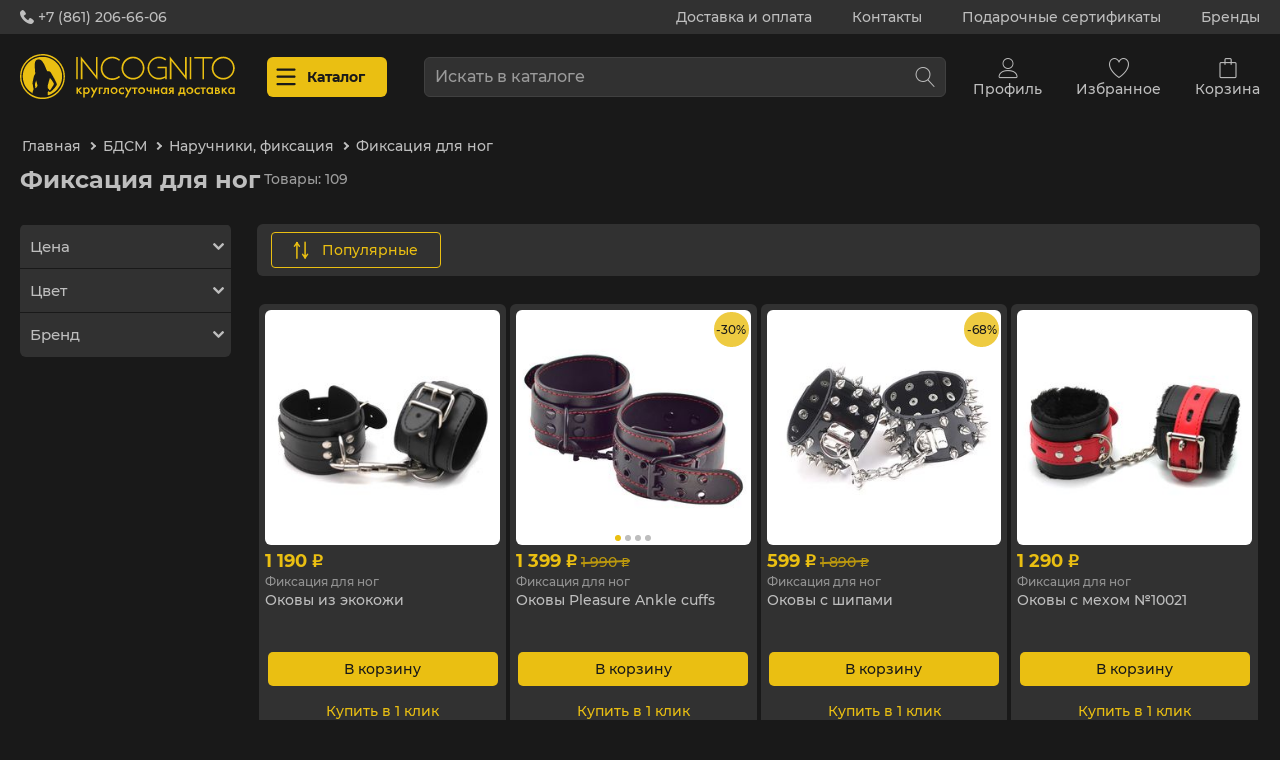

--- FILE ---
content_type: text/html; charset=utf-8
request_url: https://incognito-shop.ru/bdsm/naruchniki-fiksaciya/fiksaciya-dlya-nog/
body_size: 32059
content:

<!DOCTYPE html>
<html 
digi-region-id="KDA"
    lang="ru"
    dir="ltr"
    prefix="og: https://ogp.me/ns#" 
    class=""
>
<head>
<title>Оковы БДСМ: купить наручники в секс-шопе Санкт-Петербурга, Краснодара, с доставкой</title>
<base href="https://incognito-shop.ru/" />
<meta http-equiv="Content-Type" content="text/html; charset=utf-8" data-ca-mode="ultimate" />
<meta name="viewport" content="initial-scale=1.0, width=device-width" />
<meta name="description" content="Фиксация для ног от 499₽. Круглосуточная доставка по Краснодару, Санкт-Петербургу и РФ. Все товары в наличии." />
    <!-- Keywords tag has been cut -->
<meta name="format-detection" content="telephone=no">
            <link rel="canonical" href="https://incognito-shop.ru/bdsm/naruchniki-fiksaciya/fiksaciya-dlya-nog/" />    
                    <link rel="next" href="https://incognito-shop.ru/bdsm/naruchniki-fiksaciya/fiksaciya-dlya-nog/page-2/" />    
<meta name="google-site-verification" content="NjAAlNBeg8l9BadlFRSNfyAs_NLZ3DZeR_NugqgUqF0" />
<meta property="og:url" content="https://incognito-shop.ru/bdsm/naruchniki-fiksaciya/fiksaciya-dlya-nog/">
<meta property="og:site_name" content="Интим-магазин Incognito">
<meta property="og:title" content="Оковы БДСМ: купить наручники в секс-шопе Санкт-Петербурга, Краснодара, с доставкой">
<meta property="og:description" content="Фиксация для ног от 499₽. Круглосуточная доставка по Краснодару, Санкт-Петербургу и РФ. Все товары в наличии.">
<meta property="og:type" content="website">
<meta property="og:image" content="https://incognito-shop.ru/images/logos/og_image_v2.jpg">
<!-- Inline script moved to the bottom of the page --><!-- Inline script moved to the bottom of the page -->
 
<script data-no-defer>
    (function(w,d,s,l,i){w[l]=w[l]||[];w[l].push({'gtm.start':
new Date().getTime(),event:'gtm.js'});var f=d.getElementsByTagName(s)[0],
j=d.createElement(s),dl=l!='dataLayer'?'&l='+l:'';j.async=true;j.src=
'https://www.googletagmanager.com/gtm.js?id='+i+dl;f.parentNode.insertBefore(j,f);
})(window,document,'script','dataLayer','GTM-N87MTDQV');
</script>
<noscript><iframe src="https://www.googletagmanager.com/ns.html?id=GTM-N87MTDQV"
height="0" width="0" style="display:none;visibility:hidden"></iframe></noscript>
    <link href="/favicon.ico?v=4" rel="icon">
    <link href="/favicon_dark_mode.ico?v=4" rel="icon" media="(prefers-color-scheme: dark)">
<meta name="apple-mobile-web-app-capable" content="yes"><meta name="mobile-web-app-capable" content="yes"><meta name="theme-color" media="(prefers-color-scheme: light)" content="#bebebe"><meta name="theme-color" media="(prefers-color-scheme: dark)" content="#191919"><link rel="manifest" href="images/pwa/pwa-manifest-v5.json"><link rel="apple-touch-icon" sizes="180x180" href="/images/pwa/apple_icons/apple-icon-180-180.png"><link rel="apple-touch-icon-precomposed" sizes="180x180" href="/images/pwa/apple_icons/apple-icon-pre-180-180.png"><link rel="apple-touch-startup-image" media="screen and (device-width: 430px) and (device-height: 932px) and (-webkit-device-pixel-ratio: 3) and (orientation: landscape)" href="images/pwa/splash_screens/iPhone_14_Pro_Max_landscape.png"><link rel="apple-touch-startup-image" media="screen and (device-width: 393px) and (device-height: 852px) and (-webkit-device-pixel-ratio: 3) and (orientation: landscape)" href="images/pwa/splash_screens/iPhone_14_Pro_landscape.png"><link rel="apple-touch-startup-image" media="screen and (device-width: 428px) and (device-height: 926px) and (-webkit-device-pixel-ratio: 3) and (orientation: landscape)" href="images/pwa/splash_screens/iPhone_14_Plus__iPhone_13_Pro_Max__iPhone_12_Pro_Max_landscape.png"><link rel="apple-touch-startup-image" media="screen and (device-width: 390px) and (device-height: 844px) and (-webkit-device-pixel-ratio: 3) and (orientation: landscape)" href="images/pwa/splash_screens/iPhone_14__iPhone_13_Pro__iPhone_13__iPhone_12_Pro__iPhone_12_landscape.png"><link rel="apple-touch-startup-image" media="screen and (device-width: 375px) and (device-height: 812px) and (-webkit-device-pixel-ratio: 3) and (orientation: landscape)" href="images/pwa/splash_screens/iPhone_13_mini__iPhone_12_mini__iPhone_11_Pro__iPhone_XS__iPhone_X_landscape.png"><link rel="apple-touch-startup-image" media="screen and (device-width: 414px) and (device-height: 896px) and (-webkit-device-pixel-ratio: 3) and (orientation: landscape)" href="images/pwa/splash_screens/iPhone_11_Pro_Max__iPhone_XS_Max_landscape.png"><link rel="apple-touch-startup-image" media="screen and (device-width: 414px) and (device-height: 896px) and (-webkit-device-pixel-ratio: 2) and (orientation: landscape)" href="images/pwa/splash_screens/iPhone_11__iPhone_XR_landscape.png"><link rel="apple-touch-startup-image" media="screen and (device-width: 414px) and (device-height: 736px) and (-webkit-device-pixel-ratio: 3) and (orientation: landscape)" href="images/pwa/splash_screens/iPhone_8_Plus__iPhone_7_Plus__iPhone_6s_Plus__iPhone_6_Plus_landscape.png"><link rel="apple-touch-startup-image" media="screen and (device-width: 375px) and (device-height: 667px) and (-webkit-device-pixel-ratio: 2) and (orientation: landscape)" href="images/pwa/splash_screens/iPhone_8__iPhone_7__iPhone_6s__iPhone_6__4.7__iPhone_SE_landscape.png"><link rel="apple-touch-startup-image" media="screen and (device-width: 320px) and (device-height: 568px) and (-webkit-device-pixel-ratio: 2) and (orientation: landscape)" href="images/pwa/splash_screens/4__iPhone_SE__iPod_touch_5th_generation_and_later_landscape.png"><link rel="apple-touch-startup-image" media="screen and (device-width: 1024px) and (device-height: 1366px) and (-webkit-device-pixel-ratio: 2) and (orientation: landscape)" href="images/pwa/splash_screens/12.9__iPad_Pro_landscape.png"><link rel="apple-touch-startup-image" media="screen and (device-width: 834px) and (device-height: 1194px) and (-webkit-device-pixel-ratio: 2) and (orientation: landscape)" href="images/pwa/splash_screens/11__iPad_Pro__10.5__iPad_Pro_landscape.png"><link rel="apple-touch-startup-image" media="screen and (device-width: 820px) and (device-height: 1180px) and (-webkit-device-pixel-ratio: 2) and (orientation: landscape)" href="images/pwa/splash_screens/10.9__iPad_Air_landscape.png"><link rel="apple-touch-startup-image" media="screen and (device-width: 834px) and (device-height: 1112px) and (-webkit-device-pixel-ratio: 2) and (orientation: landscape)" href="images/pwa/splash_screens/10.5__iPad_Air_landscape.png"><link rel="apple-touch-startup-image" media="screen and (device-width: 810px) and (device-height: 1080px) and (-webkit-device-pixel-ratio: 2) and (orientation: landscape)" href="images/pwa/splash_screens/10.2__iPad_landscape.png"><link rel="apple-touch-startup-image" media="screen and (device-width: 768px) and (device-height: 1024px) and (-webkit-device-pixel-ratio: 2) and (orientation: landscape)" href="images/pwa/splash_screens/9.7__iPad_Pro__7.9__iPad_mini__9.7__iPad_Air__9.7__iPad_landscape.png"><link rel="apple-touch-startup-image" media="screen and (device-width: 744px) and (device-height: 1133px) and (-webkit-device-pixel-ratio: 2) and (orientation: landscape)" href="images/pwa/splash_screens/8.3__iPad_Mini_landscape.png"><link rel="apple-touch-startup-image" media="screen and (device-width: 430px) and (device-height: 932px) and (-webkit-device-pixel-ratio: 3) and (orientation: portrait)" href="images/pwa/splash_screens/iPhone_14_Pro_Max_portrait.png"><link rel="apple-touch-startup-image" media="screen and (device-width: 393px) and (device-height: 852px) and (-webkit-device-pixel-ratio: 3) and (orientation: portrait)" href="images/pwa/splash_screens/iPhone_14_Pro_portrait.png"><link rel="apple-touch-startup-image" media="screen and (device-width: 428px) and (device-height: 926px) and (-webkit-device-pixel-ratio: 3) and (orientation: portrait)" href="images/pwa/splash_screens/iPhone_14_Plus__iPhone_13_Pro_Max__iPhone_12_Pro_Max_portrait.png"><link rel="apple-touch-startup-image" media="screen and (device-width: 390px) and (device-height: 844px) and (-webkit-device-pixel-ratio: 3) and (orientation: portrait)" href="images/pwa/splash_screens/iPhone_14__iPhone_13_Pro__iPhone_13__iPhone_12_Pro__iPhone_12_portrait.png"><link rel="apple-touch-startup-image" media="screen and (device-width: 375px) and (device-height: 812px) and (-webkit-device-pixel-ratio: 3) and (orientation: portrait)" href="images/pwa/splash_screens/iPhone_13_mini__iPhone_12_mini__iPhone_11_Pro__iPhone_XS__iPhone_X_portrait.png"><link rel="apple-touch-startup-image" media="screen and (device-width: 414px) and (device-height: 896px) and (-webkit-device-pixel-ratio: 3) and (orientation: portrait)" href="images/pwa/splash_screens/iPhone_11_Pro_Max__iPhone_XS_Max_portrait.png"><link rel="apple-touch-startup-image" media="screen and (device-width: 414px) and (device-height: 896px) and (-webkit-device-pixel-ratio: 2) and (orientation: portrait)" href="images/pwa/splash_screens/iPhone_11__iPhone_XR_portrait.png"><link rel="apple-touch-startup-image" media="screen and (device-width: 414px) and (device-height: 736px) and (-webkit-device-pixel-ratio: 3) and (orientation: portrait)" href="images/pwa/splash_screens/iPhone_8_Plus__iPhone_7_Plus__iPhone_6s_Plus__iPhone_6_Plus_portrait.png"><link rel="apple-touch-startup-image" media="screen and (device-width: 375px) and (device-height: 667px) and (-webkit-device-pixel-ratio: 2) and (orientation: portrait)" href="images/pwa/splash_screens/iPhone_8__iPhone_7__iPhone_6s__iPhone_6__4.7__iPhone_SE_portrait.png"><link rel="apple-touch-startup-image" media="screen and (device-width: 320px) and (device-height: 568px) and (-webkit-device-pixel-ratio: 2) and (orientation: portrait)" href="images/pwa/splash_screens/4__iPhone_SE__iPod_touch_5th_generation_and_later_portrait.png"><link rel="apple-touch-startup-image" media="screen and (device-width: 1024px) and (device-height: 1366px) and (-webkit-device-pixel-ratio: 2) and (orientation: portrait)" href="images/pwa/splash_screens/12.9__iPad_Pro_portrait.png"><link rel="apple-touch-startup-image" media="screen and (device-width: 834px) and (device-height: 1194px) and (-webkit-device-pixel-ratio: 2) and (orientation: portrait)" href="images/pwa/splash_screens/11__iPad_Pro__10.5__iPad_Pro_portrait.png"><link rel="apple-touch-startup-image" media="screen and (device-width: 820px) and (device-height: 1180px) and (-webkit-device-pixel-ratio: 2) and (orientation: portrait)" href="images/pwa/splash_screens/10.9__iPad_Air_portrait.png"><link rel="apple-touch-startup-image" media="screen and (device-width: 834px) and (device-height: 1112px) and (-webkit-device-pixel-ratio: 2) and (orientation: portrait)" href="images/pwa/splash_screens/10.5__iPad_Air_portrait.png"><link rel="apple-touch-startup-image" media="screen and (device-width: 810px) and (device-height: 1080px) and (-webkit-device-pixel-ratio: 2) and (orientation: portrait)" href="images/pwa/splash_screens/10.2__iPad_portrait.png"><link rel="apple-touch-startup-image" media="screen and (device-width: 768px) and (device-height: 1024px) and (-webkit-device-pixel-ratio: 2) and (orientation: portrait)" href="images/pwa/splash_screens/9.7__iPad_Pro__7.9__iPad_mini__9.7__iPad_Air__9.7__iPad_portrait.png"><link rel="apple-touch-startup-image" media="screen and (device-width: 744px) and (device-height: 1133px) and (-webkit-device-pixel-ratio: 2) and (orientation: portrait)" href="images/pwa/splash_screens/8.3__iPad_Mini_portrait.png">
<link type="text/css" rel="stylesheet" href="https://incognito-shop.ru/var/cache/misc/assets/design/themes/incognito_shop/css/standalone.d23581514fa039bb9a52bb37a7b4b16b.css?1768614457" />
<link rel="preload" href="/design/themes/incognito_shop/media/fonts/incognito_icons.woff?1768614459" as="font" type="font/woff" crossorigin="anonymous">
<link rel="preload" href="/design/themes/responsive/media/fonts/glyphs.woff?1768614459" as="font" type="font/woff" crossorigin="anonymous">
<link rel="preload" href="/design/themes/incognito_shop/media/fonts/ruble.woff?1768614459" as="font" type="font/woff" crossorigin="anonymous">
<link rel="preload" href="/design/themes/incognito_shop/media/fonts/montserrat-regular.woff?1768614459" as="font" type="font/woff" crossorigin="anonymous">
<link rel="preload" href="/design/themes/incognito_shop/media/fonts/montserrat-bold.woff?1768614459" as="font" type="font/woff" crossorigin="anonymous">
<link rel="preload" href="https://incognito-shop.ru/images/thumbnails/285/285/detailed/51/HC_10002_Black.JPG.jpg" as="image">
<link rel="preload" href="https://incognito-shop.ru/images/thumbnails/285/285/detailed/11/HTB1Kx7zbc_vK1RkSmRyq6xwupXaz_5j3y-px.jpg.jpg" as="image">
<link rel="preload" href="https://incognito-shop.ru/images/thumbnails/285/285/detailed/51/HC_10021.JPG.jpg" as="image">
<link rel="preload" href="https://incognito-shop.ru/images/thumbnails/285/285/detailed/51/289-1000x800.jpg.jpg" as="image">
</head>
<body class="transition-disabled
    "
            data-ca-scroll-to-elm-delay="1" 
        data-ca-scroll-to-elm-offset="78"
    >
    
        <div class="ty-tygh  " id="tygh_container">
        <div id="ajax_overlay" class="ty-ajax-overlay"></div>
<div id="ajax_loading_box" class="ty-ajax-loading-box"></div>
        <div class="cm-notification-container notification-container">
</div>
        <div class="ty-helper-container " id="tygh_main_container">
                
<div class="tygh-top-panel clearfix">
    
            <div class="container-fluid  top-grid">
            
            <div class="row-fluid">                        <div class="span16  top-links-grid additional" >
                                    <div class="top-call-desktop is-hidden-phone"><div class="is-top__call"><a class="is-top__call-link" rel="nofollow" href="tel:+78612066606"><i class="icon-is-phone-filled"></i> +7 (861) 206-66-06</a></a></div></div><div class="top-links is-hidden-phone ">
                <div class="ty-wysiwyg-content"  data-ca-live-editor-object-id="0" data-ca-live-editor-object-type=""><ul class="is-top__links">
	<li class="is-top__links-link delivery">
	<a class="is-top__links-a" href="/shipping-and-payment-terms/">Доставка и оплата</a>
	</li>
	<li class="is-top__links-link contacts">
	<a class="is-top__links-a" href="/contacts/">Контакты</a>
	</li>
	<li class="is-top__links-link gifts">
	<a class="is-top__links-a" href="/podarochnye-sertifikaty-incognito/">Подарочные сертификаты</a>
	</li>
	<li class="is-top__links-link brands">
	<a class="is-top__links-a" href="/brands/">Бренды</a>
	</li>
</ul></div>
                    </div>
                            </div>
        </div>    
        </div>
</div>
<div class="tygh-header clearfix">
    
            <div class="container-fluid  header-grid">
            
            <div class="row-fluid">                        <div class="span16  navigation-panel" >
                                    <div class="span3 top-logo-grid desktop is-hidden-phone">
    <div class="is-navbar__logo">
        <a href="/">
			<img class="is-navbar__logo-image" src="/design/themes/incognito_shop/media/images/logo_horizontal.svg" alt="Секс-шоп Incognito">
		</a>
	</div>
</div>
<div class="span2 top-menu-grid">
	
	<div class="is-navbar__catalog">
        <a class="is-navbar__catalog-link">
    		<i class="icon-is-menu"></i>
    		<i class="icon-is-cancel"></i>
    		<span class="is-navbar__catalog-text"><b>Каталог</b></span>
        </a>
	</div>
    
    <div class="is-navbar__search-mobile is-hidden-desktop">
        <a class="is-navbar__search-mobile-opener">
            <i class="icon-is-search"></i>
        </a>
    </div>
</div>
<div class="is-navbar__logo-mobile is-hidden-desktop">
    <a class="is-navbar__logo-mobile-link" href="/">
		<i class="icon-is-logo"></i>
	</a>
</div>
<div class="span7 search-block-grid">
	
<div class="ty-search-block">
    <form action="https://incognito-shop.ru/" name="search_form" method="get">
        <input type="hidden" name="match" value="all" />
        <input type="hidden" name="subcats" value="Y" />
        <input type="hidden" name="pcode_from_q" value="Y" />
        <input type="hidden" name="pshort" value="Y" />
        <input type="hidden" name="pfull" value="Y" />
        <input type="hidden" name="pname" value="Y" />
        <input type="hidden" name="pkeywords" value="Y" />
        <input type="hidden" name="search_performed" value="Y" />
        <input type="text" name="q" value="" id="search_input" placeholder="Искать в каталоге" class="ty-search-block__input cm-hint" /><div class="ty-search__clear icon-is-cancel" style="display: none;"></div><button title="Найти" class="ty-search-magnifier" type="submit"><span 
        class="ty-icon ty-icon-search"
            ></span></button>
<input type="hidden" name="dispatch" value="products.search" />
    <input type="hidden" name="security_hash" class="cm-no-hide-input" value="389491771b539d7f787925c9e69e93ee" /></form>
</div>
</div>
<div class="span4 top-links-grid">
	
	<div class="is-hidden-phone" id="account_info_is_navbar_account">
		<div class="is_navbar__account">
			<a class="is-navbar__account-link"">
				<i class="icon-is-user"></i>
				<span class="is-navbar__account-text">Профиль</span>
			</a>
		</div>
						<div class="is-navbar__account">
			<div class="is-navbar__account-info">
								<div class="is-navbar__account-info__item orders"><a class="is-navbar__account-info__a" href="https://incognito-shop.ru/orders/" rel="nofollow">Заказы</a></div>
				<div class="is-navbar__account-info__item wishlist"><a class="is-navbar__account-info__a" href="https://incognito-shop.ru/wishlist/" rel="nofollow">Избранное</a></div>
				<div class="is-account-info__buttons buttons-container">
											<a href="https://incognito-shop.ru/login/?return_url=index.php%3Fdispatch%3Dcategories.view%26category_id%3D663" data-ca-target-id="login_block920" class="login cm-dialog-opener cm-dialog-auto-size ty-btn ty-btn__primary" rel="nofollow">Войти</a>
						<a href="https://incognito-shop.ru/profiles-add/" rel="nofollow" class="ty-btn ty-btn__secondary">Регистрация</a>
						<div id="login_block920" class="hidden" title="Профиль">
							<div class="ty-login-popup">
								
    <div id="popup920_login_popup_form_container">
            <form name="popup920_form" action="https://incognito-shop.ru/" method="post" class="cm-ajax cm-ajax-full-render">
                    <input type="hidden" name="result_ids" value="popup920_login_popup_form_container" />
            <input type="hidden" name="login_block_id" value="popup920" />
            <input type="hidden" name="quick_login" value="1" />
        <input type="hidden" name="return_url" value="index.php?dispatch=categories.view&amp;category_id=663" />
        <input type="hidden" name="redirect_url" value="index.php?dispatch=categories.view&amp;category_id=663" />
        <div class="ty-control-group">
            <label for="login_popup920" class="ty-login__filed-label ty-control-group__label cm-required cm-trim cm-email">Эл. почта</label>
            <input type="text" id="login_popup920" name="user_login" size="30" value="" class="ty-login__input cm-focus" />
        </div>
        <div class="ty-control-group ty-password-forgot">
            <label for="psw_popup920" class="ty-login__filed-label ty-control-group__label ty-password-forgot__label cm-required">Пароль</label><a href="https://incognito-shop.ru/forgotten/" class="ty-password-forgot__a"  tabindex="5">Забыли пароль?</a>
            <input type="password" id="psw_popup920" name="password" size="30" value="" class="ty-login__input" maxlength="32" />
        </div>
            <div class="ty-login-reglink ty-center">
                <a class="ty-login-reglink__a" href="https://incognito-shop.ru/profiles-add/" rel="nofollow">Создать учетную запись</a>
            </div>
        
                    Войти через соц. сеть:
    <p class="ty-text-center">
        <input type="hidden" name="redirect_url" value="index.php?dispatch=categories.view&amp;category_id=663" /><a class="cm-login-provider ty-hybrid-auth__icon" data-idp="1" data-provider="vkontakte"><img src="https://incognito-shop.ru/design/themes/incognito_shop/media/images/addons/hybrid_auth/icons/flat_32x32/vkontakte.png" title="vkontakte" alt="vkontakte" /></a>    </p>
            <div class="buttons-container clearfix">
                <div class="ty-float-right">
    <button  class="ty-btn__login ty-btn__secondary ty-btn" type="submit" name="dispatch[auth.login]" >Войти</button>
                </div>
                <div class="ty-login__remember-me">
                    <label for="remember_me_popup920" class="ty-login__remember-me-label"><input class="checkbox" type="checkbox" name="remember_me" id="remember_me_popup920" value="Y" />Запомнить</label>
                </div>
            </div>
    <div class="ty-login-popup__info is-hidden-desktop">
        <div style="margin: 0 0 15px 0; font-weight: bold;">Не зарегистрированы?</div>
        <div class="buttons-container clearfix">
            <a href="https://incognito-shop.ru/profiles-add/" rel="nofollow" class="ty-btn ty-btn__secondary">
                Создать учетную запись
            </a>
        </div>
    </div>
    <input type="hidden" name="security_hash" class="cm-no-hide-input" value="389491771b539d7f787925c9e69e93ee" /></form>
    <!--popup920_login_popup_form_container--></div>
							</div>
						</div>
									</div>
			</div>
		</div>
	<!--account_info_is_navbar_account--></div>
    
    <div class="is_navbar__call is-hidden-desktop">
        <a class="is-navbar__call-link" rel="nofollow" href="tel:+78612066606">
    		<i class="icon-is-phone"></i>
    	</a>
    </div>
    
	<div class="is-hidden-phone" id="cart_status_is_navbar_wishlist">
		<div class="is_navbar__wishlist">
			<a class="is-navbar__wishlist-link" rel="nofollow" href="https://incognito-shop.ru/wishlist/">
				<i class="icon-is-wish"></i>				<span class="is-navbar__wishlist-text">Избранное</span>
			</a>
		</div>
	<!--cart_status_is_navbar_wishlist--></div>
	
		<div id="cart_status_is_navbar_cart">
		<div class="is_navbar__cart">
			<a class="is-navbar__cart-link" rel="nofollow" href="https://incognito-shop.ru/cart/">
				<i class="icon-is-cart"></i>				<span class="is-navbar__cart-text">Корзина</span>
			</a>
		</div>
	<!--cart_status_is_navbar_cart--></div>
</div>
                            </div>
        </div>    
            <div class="row-fluid">                        <div class="span16  menu-container" >
                                    <div class="top-menu cm-warehouse-block-depends-by-location ">
                
<ul class="ty-menu__items cm-responsive-menu"><li class="ty-menu__item ty-menu__menu-btn is-hidden-phone"><a class="ty-menu__item-link"><i class="ty-icon-short-list"></i><span>Меню</span></a></li><div class="ty-menu__logo hidden-tablet hidden-desktop"><a rel="nofollow" href="/"><img src="/design/themes/incognito_shop/media/images/logo_horizontal.svg" alt="Секс-шоп Incognito"></a></div><div class="ty-menu__geolocation hidden-tablet hidden-desktop"><div class="ty-menu__geolocation-link"><img src="/design/themes/incognito_shop/media/images/icons/is_menu/menu_geolocation.svg" width="24" height="24"> Город: <a>Выбрать город</a></div></div><li class="ty-menu__item cm-menu-item-responsive  menu__sex-toys"><a class="ty-menu__item-toggle visible-phone cm-responsive-menu-toggle"><i class="ty-icon-right-open"></i></a><a  href="https://incognito-shop.ru/seks-igrushki/" class="ty-menu__item-link" >Секс-игрушки</a><div class="ty-menu__submenu" id="topmenu_247_1d4bceb805b4ecdbb0abf58e29414fb0"><ul class="ty-menu__submenu-items cm-responsive-menu-submenu"><li class="ty-menu__submenu-item item1-back is-hidden-desktop"><a class="ty-menu__submenu-link"><i class="ty-icon-left-open"></i> <span class="item-back__name">Секс-игрушки</span></a></li><li class="ty-menu__submenu-item all is-hidden-desktop"><noindex><a href="https://incognito-shop.ru/seks-igrushki/" class="ty-menu__submenu-link">Посмотреть все</a></noindex></li><li class="ty-top-mine__submenu-col"><a class="ty-menu__item-toggle visible-phone cm-responsive-menu-toggle"><i class="ty-icon-right-open"></i></a><div class="ty-menu__submenu-item-header"><a href="https://incognito-shop.ru/seks-igrushki/analnye-igrushki/" class="ty-menu__submenu-link" >Анальные игрушки</a></div><div class="ty-menu__submenu"><ul class="ty-menu__submenu-list cm-responsive-menu-submenu"><li class="ty-menu__submenu-item item2-back is-hidden-desktop"><a class="ty-menu__submenu-link"><i class="ty-icon-left-open"></i> <span class="item-back__name">Анальные игрушки</span></a></li><li class="ty-menu__submenu-item all is-hidden-desktop"><noindex><a href="https://incognito-shop.ru/seks-igrushki/analnye-igrushki/" class="ty-menu__submenu-link">Посмотреть все</a></noindex></li><li class="ty-menu__submenu-item"><a href="https://incognito-shop.ru/seks-igrushki/analnye-igrushki/analnyy-dush/"class="ty-menu__submenu-link" >Анальный душ</a></li><li class="ty-menu__submenu-item"><a href="https://incognito-shop.ru/seks-igrushki/analnye-igrushki/probki-plagi-vtulki/"class="ty-menu__submenu-link" >Пробки, плаги и втулки</a></li><li class="ty-menu__submenu-item"><a href="https://incognito-shop.ru/seks-igrushki/analnye-igrushki/rasshiriteli/"class="ty-menu__submenu-link" >Расширители</a></li><li class="ty-menu__submenu-item"><a href="https://incognito-shop.ru/seks-igrushki/analnye-igrushki/s-kristallom-s-hvostom/"class="ty-menu__submenu-link" >С кристаллом/с хвостом</a></li><li class="ty-menu__submenu-item"><a href="https://incognito-shop.ru/seks-igrushki/analnye-igrushki/s-erekcionnym-kolcom-nasadkoy/"class="ty-menu__submenu-link" >С эрекционным кольцом/насадкой</a></li><li class="ty-menu__submenu-item"><a href="https://incognito-shop.ru/seks-igrushki/analnye-igrushki/stimulyatory-prostaty/"class="ty-menu__submenu-link" >Стимуляторы простаты</a></li><li class="ty-menu__submenu-item"><a href="https://incognito-shop.ru/seks-igrushki/analnye-igrushki/falloimitatory/"class="ty-menu__submenu-link" >Фаллоимитаторы</a></li><li class="ty-menu__submenu-item"><a href="https://incognito-shop.ru/seks-igrushki/analnye-igrushki/cepochki-elochki-busy/"class="ty-menu__submenu-link" >Цепочки, ёлочки и бусы</a></li>
</ul></div><noindex><div class="ty-menu__submenu-show_more is-hidden-phone">Показать еще <i class="ty-icon-down-open"></i></div></noindex></li><li class="ty-top-mine__submenu-col"><a class="ty-menu__item-toggle visible-phone cm-responsive-menu-toggle"><i class="ty-icon-right-open"></i></a><div class="ty-menu__submenu-item-header"><a href="https://incognito-shop.ru/seks-igrushki/vaginalnye-shariki/" class="ty-menu__submenu-link" >Вагинальные шарики</a></div><div class="ty-menu__submenu"><ul class="ty-menu__submenu-list cm-responsive-menu-submenu"><li class="ty-menu__submenu-item item2-back is-hidden-desktop"><a class="ty-menu__submenu-link"><i class="ty-icon-left-open"></i> <span class="item-back__name">Вагинальные шарики</span></a></li><li class="ty-menu__submenu-item all is-hidden-desktop"><noindex><a href="https://incognito-shop.ru/seks-igrushki/vaginalnye-shariki/" class="ty-menu__submenu-link">Посмотреть все</a></noindex></li><li class="ty-menu__submenu-item"><a href="https://incognito-shop.ru/seks-igrushki/vaginalnye-shariki/klassicheskie/"class="ty-menu__submenu-link" >Классические</a></li><li class="ty-menu__submenu-item"><a href="https://incognito-shop.ru/seks-igrushki/vaginalnye-shariki/s-vibraciey/"class="ty-menu__submenu-link" >С вибрацией</a></li>
</ul></div></li><li class="ty-top-mine__submenu-col"><a class="ty-menu__item-toggle visible-phone cm-responsive-menu-toggle"><i class="ty-icon-right-open"></i></a><div class="ty-menu__submenu-item-header"><a href="https://incognito-shop.ru/seks-igrushki/vakuumnye-pompy-gidropompy/" class="ty-menu__submenu-link" >Вакуумные помпы, гидропомпы</a></div><div class="ty-menu__submenu"><ul class="ty-menu__submenu-list cm-responsive-menu-submenu"><li class="ty-menu__submenu-item item2-back is-hidden-desktop"><a class="ty-menu__submenu-link"><i class="ty-icon-left-open"></i> <span class="item-back__name">Вакуумные помпы, гидропомпы</span></a></li><li class="ty-menu__submenu-item all is-hidden-desktop"><noindex><a href="https://incognito-shop.ru/seks-igrushki/vakuumnye-pompy-gidropompy/" class="ty-menu__submenu-link">Посмотреть все</a></noindex></li><li class="ty-menu__submenu-item"><a href="https://incognito-shop.ru/seks-igrushki/vakuumnye-pompy-gidropompy/gidropompy-dlya-uvelicheniya-chlena/"class="ty-menu__submenu-link" >Гидропомпы для увеличения члена</a></li><li class="ty-menu__submenu-item"><a href="https://incognito-shop.ru/seks-igrushki/vakuumnye-pompy-gidropompy/dlya-grudi-i-soskov/"class="ty-menu__submenu-link" >Для груди и сосков</a></li><li class="ty-menu__submenu-item"><a href="https://incognito-shop.ru/seks-igrushki/vakuumnye-pompy-gidropompy/dlya-klitora-i-vaginy/"class="ty-menu__submenu-link" >Для клитора и вагины</a></li><li class="ty-menu__submenu-item"><a href="https://incognito-shop.ru/seks-igrushki/vakuumnye-pompy-gidropompy/komplektuyuschie/"class="ty-menu__submenu-link" >Комплектующие</a></li><li class="ty-menu__submenu-item"><a href="https://incognito-shop.ru/seks-igrushki/vakuumnye-pompy-gidropompy/pompy-dlya-uvelicheniya-chlena/"class="ty-menu__submenu-link" >Помпы для увеличения члена</a></li><li class="ty-menu__submenu-item"><a href="https://incognito-shop.ru/seks-igrushki/vakuumnye-pompy-gidropompy/prochie-pompy/"class="ty-menu__submenu-link" >Прочие помпы</a></li>
</ul></div><noindex><div class="ty-menu__submenu-show_more is-hidden-phone">Показать еще <i class="ty-icon-down-open"></i></div></noindex></li><li class="ty-top-mine__submenu-col"><a class="ty-menu__item-toggle visible-phone cm-responsive-menu-toggle"><i class="ty-icon-right-open"></i></a><div class="ty-menu__submenu-item-header"><a href="https://incognito-shop.ru/seks-igrushki/vibratory-vaginalnye/" class="ty-menu__submenu-link" >Вибраторы вагинальные</a></div><div class="ty-menu__submenu"><ul class="ty-menu__submenu-list cm-responsive-menu-submenu"><li class="ty-menu__submenu-item item2-back is-hidden-desktop"><a class="ty-menu__submenu-link"><i class="ty-icon-left-open"></i> <span class="item-back__name">Вибраторы вагинальные</span></a></li><li class="ty-menu__submenu-item all is-hidden-desktop"><noindex><a href="https://incognito-shop.ru/seks-igrushki/vibratory-vaginalnye/" class="ty-menu__submenu-link">Посмотреть все</a></noindex></li><li class="ty-menu__submenu-item"><a href="https://incognito-shop.ru/seks-igrushki/vibratory-vaginalnye/vaginalno-analnye/"class="ty-menu__submenu-link" >Вагинально-анальные</a></li><li class="ty-menu__submenu-item"><a href="https://incognito-shop.ru/seks-igrushki/vibratory-vaginalnye/vaginalno-klitoralnye/"class="ty-menu__submenu-link" >Вагинально-клиторальные</a></li><li class="ty-menu__submenu-item is-hidden"><a href="https://incognito-shop.ru/seks-igrushki/vibratory-vaginalnye/vibratory-kroliki/"class="ty-menu__submenu-link" >Вибраторы-кролики</a></li><li class="ty-menu__submenu-item"><a href="https://incognito-shop.ru/seks-igrushki/vibratory-vaginalnye/vibroyayca/"class="ty-menu__submenu-link" >Виброяйца</a></li><li class="ty-menu__submenu-item"><a href="https://incognito-shop.ru/seks-igrushki/vibratory-vaginalnye/dlya-par/"class="ty-menu__submenu-link" >Для пар</a></li><li class="ty-menu__submenu-item"><a href="https://incognito-shop.ru/seks-igrushki/vibratory-vaginalnye/dlya-tochki-g-i-skvirta/"class="ty-menu__submenu-link" >Для точки G и сквирта</a></li><li class="ty-menu__submenu-item"><a href="https://incognito-shop.ru/seks-igrushki/vibratory-vaginalnye/prochie-vaginalnye-vibratory/"class="ty-menu__submenu-link" >Прочие вагинальные вибраторы</a></li><li class="ty-menu__submenu-item"><a href="https://incognito-shop.ru/seks-igrushki/vibratory-vaginalnye/s-pulsaciey/"class="ty-menu__submenu-link" >Пульсаторы</a></li><li class="ty-menu__submenu-item"><a href="https://incognito-shop.ru/seks-igrushki/vibratory-vaginalnye/realistichnaya-forma/"class="ty-menu__submenu-link" >Реалистичной формы</a></li>
</ul></div><noindex><div class="ty-menu__submenu-show_more is-hidden-phone">Показать еще <i class="ty-icon-down-open"></i></div></noindex></li><li class="ty-top-mine__submenu-col"><a class="ty-menu__item-toggle visible-phone cm-responsive-menu-toggle"><i class="ty-icon-right-open"></i></a><div class="ty-menu__submenu-item-header"><a href="https://incognito-shop.ru/seks-igrushki/vibratory-klitoralnye/" class="ty-menu__submenu-link" >Вибраторы клиторальные</a></div><div class="ty-menu__submenu"><ul class="ty-menu__submenu-list cm-responsive-menu-submenu"><li class="ty-menu__submenu-item item2-back is-hidden-desktop"><a class="ty-menu__submenu-link"><i class="ty-icon-left-open"></i> <span class="item-back__name">Вибраторы клиторальные</span></a></li><li class="ty-menu__submenu-item all is-hidden-desktop"><noindex><a href="https://incognito-shop.ru/seks-igrushki/vibratory-klitoralnye/" class="ty-menu__submenu-link">Посмотреть все</a></noindex></li><li class="ty-menu__submenu-item"><a href="https://incognito-shop.ru/seks-igrushki/vibratory-klitoralnye/beskontaktnye/"class="ty-menu__submenu-link" >Бесконтактные</a></li><li class="ty-menu__submenu-item"><a href="https://incognito-shop.ru/seks-igrushki/vibratory-klitoralnye/vibrobabochki-vibrotrusiki/"class="ty-menu__submenu-link" >Вибробабочки/вибротрусики</a></li><li class="ty-menu__submenu-item"><a href="https://incognito-shop.ru/seks-igrushki/vibratory-klitoralnye/vibropuli/"class="ty-menu__submenu-link" >Вибропули</a></li><li class="ty-menu__submenu-item"><a href="https://incognito-shop.ru/seks-igrushki/vibratory-klitoralnye/vibroyayca/"class="ty-menu__submenu-link" >Виброяйца</a></li><li class="ty-menu__submenu-item"><a href="https://incognito-shop.ru/seks-igrushki/vibratory-klitoralnye/moschnye-magic-wand/"class="ty-menu__submenu-link" >Мощные (Magic Wand)</a></li><li class="ty-menu__submenu-item"><a href="https://incognito-shop.ru/seks-igrushki/vibratory-klitoralnye/prochie-klitoralnye-stimulyatory/"class="ty-menu__submenu-link" >Прочие клиторальные стимуляторы</a></li>
</ul></div><noindex><div class="ty-menu__submenu-show_more is-hidden-phone">Показать еще <i class="ty-icon-down-open"></i></div></noindex></li><li class="ty-top-mine__submenu-col"><a class="ty-menu__item-toggle visible-phone cm-responsive-menu-toggle"><i class="ty-icon-right-open"></i></a><div class="ty-menu__submenu-item-header"><a href="https://incognito-shop.ru/seks-igrushki/muzhskie-masturbatory/" class="ty-menu__submenu-link" >Мужские мастурбаторы</a></div><div class="ty-menu__submenu"><ul class="ty-menu__submenu-list cm-responsive-menu-submenu"><li class="ty-menu__submenu-item item2-back is-hidden-desktop"><a class="ty-menu__submenu-link"><i class="ty-icon-left-open"></i> <span class="item-back__name">Мужские мастурбаторы</span></a></li><li class="ty-menu__submenu-item all is-hidden-desktop"><noindex><a href="https://incognito-shop.ru/seks-igrushki/muzhskie-masturbatory/" class="ty-menu__submenu-link">Посмотреть все</a></noindex></li><li class="ty-menu__submenu-item"><a href="https://incognito-shop.ru/seks-igrushki/muzhskie-masturbatory/vaginy/"class="ty-menu__submenu-link" >Вагины</a></li><li class="ty-menu__submenu-item"><a href="https://incognito-shop.ru/seks-igrushki/muzhskie-masturbatory/dizaynerskie/"class="ty-menu__submenu-link" >Дизайнерские</a></li><li class="ty-menu__submenu-item"><a href="https://incognito-shop.ru/seks-igrushki/muzhskie-masturbatory/kombinirovannye/"class="ty-menu__submenu-link" >Комбинированные</a></li><li class="ty-menu__submenu-item"><a href="https://incognito-shop.ru/seks-igrushki/muzhskie-masturbatory/popki/"class="ty-menu__submenu-link" >Попки</a></li><li class="ty-menu__submenu-item"><a href="https://incognito-shop.ru/seks-igrushki/muzhskie-masturbatory/rotiki/"class="ty-menu__submenu-link" >Ротики</a></li><li class="ty-menu__submenu-item"><a href="https://incognito-shop.ru/seks-igrushki/muzhskie-masturbatory/s-vibraciey-avtomaticheskie/"class="ty-menu__submenu-link" >Автоматические</a></li><li class="ty-menu__submenu-item"><a href="https://incognito-shop.ru/seks-igrushki/muzhskie-masturbatory/yayca-masturbatory/"class="ty-menu__submenu-link" >Яйца-мастурбаторы</a></li>
</ul></div><noindex><div class="ty-menu__submenu-show_more is-hidden-phone">Показать еще <i class="ty-icon-down-open"></i></div></noindex></li><li class="ty-top-mine__submenu-col"><a class="ty-menu__item-toggle visible-phone cm-responsive-menu-toggle"><i class="ty-icon-right-open"></i></a><div class="ty-menu__submenu-item-header"><a href="https://incognito-shop.ru/seks-igrushki/nasadki-na-chlen/" class="ty-menu__submenu-link" >Насадки на член</a></div><div class="ty-menu__submenu"><ul class="ty-menu__submenu-list cm-responsive-menu-submenu"><li class="ty-menu__submenu-item item2-back is-hidden-desktop"><a class="ty-menu__submenu-link"><i class="ty-icon-left-open"></i> <span class="item-back__name">Насадки на член</span></a></li><li class="ty-menu__submenu-item all is-hidden-desktop"><noindex><a href="https://incognito-shop.ru/seks-igrushki/nasadki-na-chlen/" class="ty-menu__submenu-link">Посмотреть все</a></noindex></li><li class="ty-menu__submenu-item"><a href="https://incognito-shop.ru/seks-igrushki/nasadki-na-chlen/dlya-dvoynogo-proniknoveniya/"class="ty-menu__submenu-link" >Для двойного проникновения</a></li><li class="ty-menu__submenu-item"><a href="https://incognito-shop.ru/seks-igrushki/nasadki-na-chlen/zakrytye-udlinyayuschie/"class="ty-menu__submenu-link" >Закрытые/удлиняющие</a></li><li class="ty-menu__submenu-item"><a href="https://incognito-shop.ru/seks-igrushki/nasadki-na-chlen/otkrytye/"class="ty-menu__submenu-link" >Открытые</a></li>
</ul></div></li><li class="ty-top-mine__submenu-col"><a class="ty-menu__item-toggle visible-phone cm-responsive-menu-toggle"><i class="ty-icon-right-open"></i></a><div class="ty-menu__submenu-item-header"><a href="https://incognito-shop.ru/seks-igrushki/seks-kukly/" class="ty-menu__submenu-link" >Секс-куклы</a></div><div class="ty-menu__submenu"><ul class="ty-menu__submenu-list cm-responsive-menu-submenu"><li class="ty-menu__submenu-item item2-back is-hidden-desktop"><a class="ty-menu__submenu-link"><i class="ty-icon-left-open"></i> <span class="item-back__name">Секс-куклы</span></a></li><li class="ty-menu__submenu-item all is-hidden-desktop"><noindex><a href="https://incognito-shop.ru/seks-igrushki/seks-kukly/" class="ty-menu__submenu-link">Посмотреть все</a></noindex></li><li class="ty-menu__submenu-item"><a href="https://incognito-shop.ru/seks-igrushki/seks-kukly/naduvnye/"class="ty-menu__submenu-link" >Надувные</a></li><li class="ty-menu__submenu-item"><a href="https://incognito-shop.ru/seks-igrushki/seks-kukly/nasosy-dlya-kukl/"class="ty-menu__submenu-link" >Насосы для кукол</a></li><li class="ty-menu__submenu-item"><a href="https://incognito-shop.ru/seks-igrushki/seks-kukly/realistichnye-iz-kiberkozhi/"class="ty-menu__submenu-link" >Реалистичные/из киберкожи</a></li>
</ul></div></li><li class="ty-top-mine__submenu-col"><a class="ty-menu__item-toggle visible-phone cm-responsive-menu-toggle"><i class="ty-icon-right-open"></i></a><div class="ty-menu__submenu-item-header"><a href="https://incognito-shop.ru/seks-igrushki/seks-mashiny-mebel-kacheli/" class="ty-menu__submenu-link" >Секс-машины/мебель/качели</a></div><div class="ty-menu__submenu"><ul class="ty-menu__submenu-list cm-responsive-menu-submenu"><li class="ty-menu__submenu-item item2-back is-hidden-desktop"><a class="ty-menu__submenu-link"><i class="ty-icon-left-open"></i> <span class="item-back__name">Секс-машины/мебель/качели</span></a></li><li class="ty-menu__submenu-item all is-hidden-desktop"><noindex><a href="https://incognito-shop.ru/seks-igrushki/seks-mashiny-mebel-kacheli/" class="ty-menu__submenu-link">Посмотреть все</a></noindex></li><li class="ty-menu__submenu-item"><a href="https://incognito-shop.ru/seks-igrushki/seks-mashiny-mebel-kacheli/seks-kacheli/"class="ty-menu__submenu-link" >Секс-качели</a></li><li class="ty-menu__submenu-item"><a href="https://incognito-shop.ru/seks-igrushki/seks-mashiny-mebel-kacheli/seks-mashiny/"class="ty-menu__submenu-link" >Секс-машины</a></li><li class="ty-menu__submenu-item"><a href="https://incognito-shop.ru/seks-igrushki/seks-mashiny-mebel-kacheli/seks-mebel/"class="ty-menu__submenu-link" >Секс-мебель</a></li>
</ul></div></li><li class="ty-top-mine__submenu-col"><a class="ty-menu__item-toggle visible-phone cm-responsive-menu-toggle"><i class="ty-icon-right-open"></i></a><div class="ty-menu__submenu-item-header"><a href="https://incognito-shop.ru/seks-igrushki/strapony-faloprotezy/" class="ty-menu__submenu-link" >Страпоны и фаллопротезы</a></div><div class="ty-menu__submenu"><ul class="ty-menu__submenu-list cm-responsive-menu-submenu"><li class="ty-menu__submenu-item item2-back is-hidden-desktop"><a class="ty-menu__submenu-link"><i class="ty-icon-left-open"></i> <span class="item-back__name">Страпоны и фаллопротезы</span></a></li><li class="ty-menu__submenu-item all is-hidden-desktop"><noindex><a href="https://incognito-shop.ru/seks-igrushki/strapony-faloprotezy/" class="ty-menu__submenu-link">Посмотреть все</a></noindex></li><li class="ty-menu__submenu-item"><a href="https://incognito-shop.ru/seks-igrushki/strapony-faloprotezy/bezremnevye/"class="ty-menu__submenu-link" >Безремневые</a></li><li class="ty-menu__submenu-item"><a href="https://incognito-shop.ru/seks-igrushki/strapony-faloprotezy/klassicheskie/"class="ty-menu__submenu-link" >Классические страпоны</a></li><li class="ty-menu__submenu-item"><a href="https://incognito-shop.ru/seks-igrushki/strapony-faloprotezy/klyap-strapony/"class="ty-menu__submenu-link" >Кляп-страпоны</a></li><li class="ty-menu__submenu-item"><a href="https://incognito-shop.ru/seks-igrushki/strapony-faloprotezy/prochie-strapony/"class="ty-menu__submenu-link" >Прочие страпоны</a></li><li class="ty-menu__submenu-item"><a href="https://incognito-shop.ru/seks-igrushki/strapony-faloprotezy/trusiki/"class="ty-menu__submenu-link" >Трусы для страпона</a></li>
</ul></div><noindex><div class="ty-menu__submenu-show_more is-hidden-phone">Показать еще <i class="ty-icon-down-open"></i></div></noindex></li><li class="ty-top-mine__submenu-col"><a class="ty-menu__item-toggle visible-phone cm-responsive-menu-toggle"><i class="ty-icon-right-open"></i></a><div class="ty-menu__submenu-item-header"><a href="https://incognito-shop.ru/seks-igrushki/uvelichenie-chlena/" class="ty-menu__submenu-link" >Увеличение члена</a></div><div class="ty-menu__submenu"><ul class="ty-menu__submenu-list cm-responsive-menu-submenu"><li class="ty-menu__submenu-item item2-back is-hidden-desktop"><a class="ty-menu__submenu-link"><i class="ty-icon-left-open"></i> <span class="item-back__name">Увеличение члена</span></a></li><li class="ty-menu__submenu-item all is-hidden-desktop"><noindex><a href="https://incognito-shop.ru/seks-igrushki/uvelichenie-chlena/" class="ty-menu__submenu-link">Посмотреть все</a></noindex></li><li class="ty-menu__submenu-item"><a href="https://incognito-shop.ru/seks-igrushki/uvelichenie-chlena/vakuumnye-pompy/"class="ty-menu__submenu-link" >Вакуумные помпы</a></li><li class="ty-menu__submenu-item"><a href="https://incognito-shop.ru/seks-igrushki/uvelichenie-chlena/gidropompy/"class="ty-menu__submenu-link" >Гидропомпы</a></li><li class="ty-menu__submenu-item"><a href="https://incognito-shop.ru/seks-igrushki/uvelichenie-chlena/komplektuyuschie-dlya-pomp/"class="ty-menu__submenu-link" >Комплектующие для помп</a></li><li class="ty-menu__submenu-item"><a href="https://incognito-shop.ru/seks-igrushki/uvelichenie-chlena/ekstendery/"class="ty-menu__submenu-link" >Экстендеры</a></li>
</ul></div></li><li class="ty-top-mine__submenu-col"><a class="ty-menu__item-toggle visible-phone cm-responsive-menu-toggle"><i class="ty-icon-right-open"></i></a><div class="ty-menu__submenu-item-header"><a href="https://incognito-shop.ru/seks-igrushki/falloimitatory/" class="ty-menu__submenu-link" >Фаллоимитаторы</a></div><div class="ty-menu__submenu"><ul class="ty-menu__submenu-list cm-responsive-menu-submenu"><li class="ty-menu__submenu-item item2-back is-hidden-desktop"><a class="ty-menu__submenu-link"><i class="ty-icon-left-open"></i> <span class="item-back__name">Фаллоимитаторы</span></a></li><li class="ty-menu__submenu-item all is-hidden-desktop"><noindex><a href="https://incognito-shop.ru/seks-igrushki/falloimitatory/" class="ty-menu__submenu-link">Посмотреть все</a></noindex></li><li class="ty-menu__submenu-item"><a href="https://incognito-shop.ru/seks-igrushki/falloimitatory/analno-vaginalnye/"class="ty-menu__submenu-link" >Анально-вагинальные</a></li><li class="ty-menu__submenu-item"><a href="https://incognito-shop.ru/seks-igrushki/falloimitatory/dvustoronnie/"class="ty-menu__submenu-link" >Двусторонние</a></li><li class="ty-menu__submenu-item"><a href="https://incognito-shop.ru/seks-igrushki/falloimitatory/dizaynerskie/"class="ty-menu__submenu-link" >Дизайнерские фаллоимитаторы</a></li><li class="ty-menu__submenu-item"><a href="https://incognito-shop.ru/seks-igrushki/falloimitatory/realistichnaya-forma/"class="ty-menu__submenu-link" >Реалистичной формы</a></li><li class="ty-menu__submenu-item"><a href="https://incognito-shop.ru/seks-igrushki/falloimitatory/steklyannye-metallicheskie/"class="ty-menu__submenu-link" >Стеклянные/металлические</a></li><li class="ty-menu__submenu-item"><a href="https://incognito-shop.ru/seks-igrushki/falloimitatory/bolshie-razmery-fisting/"class="ty-menu__submenu-link" >Большие размеры, фистинг</a></li>
</ul></div><noindex><div class="ty-menu__submenu-show_more is-hidden-phone">Показать еще <i class="ty-icon-down-open"></i></div></noindex></li><li class="ty-top-mine__submenu-col"><a class="ty-menu__item-toggle visible-phone cm-responsive-menu-toggle"><i class="ty-icon-right-open"></i></a><div class="ty-menu__submenu-item-header"><a href="https://incognito-shop.ru/seks-igrushki/fisting/" class="ty-menu__submenu-link" >Фистинг</a></div><div class="ty-menu__submenu"><ul class="ty-menu__submenu-list cm-responsive-menu-submenu"><li class="ty-menu__submenu-item item2-back is-hidden-desktop"><a class="ty-menu__submenu-link"><i class="ty-icon-left-open"></i> <span class="item-back__name">Фистинг</span></a></li><li class="ty-menu__submenu-item all is-hidden-desktop"><noindex><a href="https://incognito-shop.ru/seks-igrushki/fisting/" class="ty-menu__submenu-link">Посмотреть все</a></noindex></li><li class="ty-menu__submenu-item"><a href="https://incognito-shop.ru/seks-igrushki/fisting/analnye-probki/"class="ty-menu__submenu-link" >Анальные пробки</a></li><li class="ty-menu__submenu-item"><a href="https://incognito-shop.ru/seks-igrushki/fisting/ruki/"class="ty-menu__submenu-link" >Руки</a></li><li class="ty-menu__submenu-item"><a href="https://incognito-shop.ru/seks-igrushki/fisting/falloimitatory/"class="ty-menu__submenu-link" >Фаллоимитаторы</a></li>
</ul></div></li><li class="ty-top-mine__submenu-col"><a class="ty-menu__item-toggle visible-phone cm-responsive-menu-toggle"><i class="ty-icon-right-open"></i></a><div class="ty-menu__submenu-item-header"><a href="https://incognito-shop.ru/seks-igrushki/elektrostimulyaciya/" class="ty-menu__submenu-link" >Электростимуляция</a></div><div class="ty-menu__submenu"><ul class="ty-menu__submenu-list cm-responsive-menu-submenu"><li class="ty-menu__submenu-item item2-back is-hidden-desktop"><a class="ty-menu__submenu-link"><i class="ty-icon-left-open"></i> <span class="item-back__name">Электростимуляция</span></a></li><li class="ty-menu__submenu-item all is-hidden-desktop"><noindex><a href="https://incognito-shop.ru/seks-igrushki/elektrostimulyaciya/" class="ty-menu__submenu-link">Посмотреть все</a></noindex></li><li class="ty-menu__submenu-item"><a href="https://incognito-shop.ru/seks-igrushki/elektrostimulyaciya/elektrostimulyatory/"class="ty-menu__submenu-link" >Электростимуляторы</a></li><li class="ty-menu__submenu-item"><a href="https://incognito-shop.ru/seks-igrushki/elektrostimulyaciya/istochniki-pitaniya/"class="ty-menu__submenu-link" >Источники питания</a></li>
</ul></div></li><li class="ty-top-mine__submenu-col"><a class="ty-menu__item-toggle visible-phone cm-responsive-menu-toggle"><i class="ty-icon-right-open"></i></a><div class="ty-menu__submenu-item-header"><a href="https://incognito-shop.ru/seks-igrushki/erekcionnye-kolca/" class="ty-menu__submenu-link" >Эрекционные кольца</a></div><div class="ty-menu__submenu"><ul class="ty-menu__submenu-list cm-responsive-menu-submenu"><li class="ty-menu__submenu-item item2-back is-hidden-desktop"><a class="ty-menu__submenu-link"><i class="ty-icon-left-open"></i> <span class="item-back__name">Эрекционные кольца</span></a></li><li class="ty-menu__submenu-item all is-hidden-desktop"><noindex><a href="https://incognito-shop.ru/seks-igrushki/erekcionnye-kolca/" class="ty-menu__submenu-link">Посмотреть все</a></noindex></li><li class="ty-menu__submenu-item"><a href="https://incognito-shop.ru/seks-igrushki/erekcionnye-kolca/kolca/"class="ty-menu__submenu-link" >Кольца</a></li><li class="ty-menu__submenu-item"><a href="https://incognito-shop.ru/seks-igrushki/erekcionnye-kolca/lasso/"class="ty-menu__submenu-link" >Лассо</a></li>
</ul></div></li><li class="ty-top-mine__submenu-col"><div class="ty-menu__submenu-item-header"><a href="https://incognito-shop.ru/seks-igrushki/nabory-seks-igrushek/" class="ty-menu__submenu-link" >Наборы секс-игрушек</a></div><div class="ty-menu__submenu"><ul class="ty-menu__submenu-list cm-responsive-menu-submenu"><li class="ty-menu__submenu-item item2-back is-hidden-desktop"><a class="ty-menu__submenu-link"><i class="ty-icon-left-open"></i> <span class="item-back__name">Наборы секс-игрушек</span></a></li><li class="ty-menu__submenu-item all is-hidden-desktop"><noindex><a href="https://incognito-shop.ru/seks-igrushki/nabory-seks-igrushek/" class="ty-menu__submenu-link">Посмотреть все</a></noindex></li></ul></div></li>
<div class="ty-top-mine__submenu-col ty-menu__popular-brands-list"><div class="ty-menu__popular-brands-header">Бренды</div><a href="/womanizer-germaniya/" class="ty-menu__popular-brands-link">Womanizer (Германия)</a></li><a href="/satisfyer-germaniya/" class="ty-menu__popular-brands-link">Satisfyer (Германия)</a></li><a href="/fun-factory-germaniya/" class="ty-menu__popular-brands-link">Fun Factory (Германия)</a></li><a href="/gvibe-angliya/" class="ty-menu__popular-brands-link">Gvibe (Англия)</a></li><a href="/tenga-yaponiya/" class="ty-menu__popular-brands-link">Tenga (Япония)</a></li><a href="/lovense-ssha/" class="ty-menu__popular-brands-link">Lovense (США)</a></li><a href="/svakom-ssha/" class="ty-menu__popular-brands-link">Svakom (США)</a></li><a href="/we-vibe-kanada/" class="ty-menu__popular-brands-link">We-Vibe (Канада)</a></li><a href="/bathmate-angliya/" class="ty-menu__popular-brands-link">Bathmate (Англия)</a></li><a href="/kokos-koreya/" class="ty-menu__popular-brands-link">Kokos (Корея)</a></li></div></ul>
</div></li><li class="ty-menu__item cm-menu-item-responsive  ty-menu__item-active menu__bdsm"><a class="ty-menu__item-toggle visible-phone cm-responsive-menu-toggle"><i class="ty-icon-right-open"></i></a><a  href="https://incognito-shop.ru/bdsm/" class="ty-menu__item-link" >БДСМ</a><div class="ty-menu__submenu" id="topmenu_247_4ca784c2541c7936c185224a8ff8c938"><ul class="ty-menu__submenu-items cm-responsive-menu-submenu"><li class="ty-menu__submenu-item item1-back is-hidden-desktop"><a class="ty-menu__submenu-link"><i class="ty-icon-left-open"></i> <span class="item-back__name">БДСМ</span></a></li><li class="ty-menu__submenu-item all is-hidden-desktop"><noindex><a href="https://incognito-shop.ru/bdsm/" class="ty-menu__submenu-link">Посмотреть все</a></noindex></li><li class="ty-top-mine__submenu-col"><a class="ty-menu__item-toggle visible-phone cm-responsive-menu-toggle"><i class="ty-icon-right-open"></i></a><div class="ty-menu__submenu-item-header"><a href="https://incognito-shop.ru/bdsm/zazhimy-na-soski-klitor-guby/" class="ty-menu__submenu-link" >Зажимы на соски, клитор, губы</a></div><div class="ty-menu__submenu"><ul class="ty-menu__submenu-list cm-responsive-menu-submenu"><li class="ty-menu__submenu-item item2-back is-hidden-desktop"><a class="ty-menu__submenu-link"><i class="ty-icon-left-open"></i> <span class="item-back__name">Зажимы на соски, клитор, губы</span></a></li><li class="ty-menu__submenu-item all is-hidden-desktop"><noindex><a href="https://incognito-shop.ru/bdsm/zazhimy-na-soski-klitor-guby/" class="ty-menu__submenu-link">Посмотреть все</a></noindex></li><li class="ty-menu__submenu-item"><a href="https://incognito-shop.ru/bdsm/zazhimy-na-soski-klitor-guby/kombinirovannye/"class="ty-menu__submenu-link" >Комбинированные</a></li><li class="ty-menu__submenu-item"><a href="https://incognito-shop.ru/bdsm/zazhimy-na-soski-klitor-guby/na-klitor-i-polovye-guby/"class="ty-menu__submenu-link" >На клитор и половые губы</a></li><li class="ty-menu__submenu-item"><a href="https://incognito-shop.ru/bdsm/zazhimy-na-soski-klitor-guby/na-soski/"class="ty-menu__submenu-link" >На соски</a></li>
</ul></div></li><li class="ty-top-mine__submenu-col"><a class="ty-menu__item-toggle visible-phone cm-responsive-menu-toggle"><i class="ty-icon-right-open"></i></a><div class="ty-menu__submenu-item-header"><a href="https://incognito-shop.ru/bdsm/klyapy/" class="ty-menu__submenu-link" >Кляпы</a></div><div class="ty-menu__submenu"><ul class="ty-menu__submenu-list cm-responsive-menu-submenu"><li class="ty-menu__submenu-item item2-back is-hidden-desktop"><a class="ty-menu__submenu-link"><i class="ty-icon-left-open"></i> <span class="item-back__name">Кляпы</span></a></li><li class="ty-menu__submenu-item all is-hidden-desktop"><noindex><a href="https://incognito-shop.ru/bdsm/klyapy/" class="ty-menu__submenu-link">Посмотреть все</a></noindex></li><li class="ty-menu__submenu-item"><a href="https://incognito-shop.ru/bdsm/klyapy/klyap-strapon/"class="ty-menu__submenu-link" >Кляп-страпон</a></li><li class="ty-menu__submenu-item"><a href="https://incognito-shop.ru/bdsm/klyapy/prochie-klyapy/"class="ty-menu__submenu-link" >Прочие кляпы</a></li><li class="ty-menu__submenu-item"><a href="https://incognito-shop.ru/bdsm/klyapy/s-kolcom/"class="ty-menu__submenu-link" >С кольцом</a></li><li class="ty-menu__submenu-item"><a href="https://incognito-shop.ru/bdsm/klyapy/s-sharom/"class="ty-menu__submenu-link" >С шаром</a></li>
</ul></div></li><li class="ty-top-mine__submenu-col"><a class="ty-menu__item-toggle visible-phone cm-responsive-menu-toggle"><i class="ty-icon-right-open"></i></a><div class="ty-menu__submenu-item-header"><a href="https://incognito-shop.ru/bdsm/maski-povyazki-shlemy/" class="ty-menu__submenu-link" >Маски/повязки/шлемы</a></div><div class="ty-menu__submenu"><ul class="ty-menu__submenu-list cm-responsive-menu-submenu"><li class="ty-menu__submenu-item item2-back is-hidden-desktop"><a class="ty-menu__submenu-link"><i class="ty-icon-left-open"></i> <span class="item-back__name">Маски/повязки/шлемы</span></a></li><li class="ty-menu__submenu-item all is-hidden-desktop"><noindex><a href="https://incognito-shop.ru/bdsm/maski-povyazki-shlemy/" class="ty-menu__submenu-link">Посмотреть все</a></noindex></li><li class="ty-menu__submenu-item"><a href="https://incognito-shop.ru/bdsm/maski-povyazki-shlemy/maski/"class="ty-menu__submenu-link" >Маски</a></li><li class="ty-menu__submenu-item"><a href="https://incognito-shop.ru/bdsm/maski-povyazki-shlemy/maski-s-ushkami/"class="ty-menu__submenu-link" >Маски с ушками</a></li><li class="ty-menu__submenu-item"><a href="https://incognito-shop.ru/bdsm/maski-povyazki-shlemy/povyazki-na-glaza/"class="ty-menu__submenu-link" >Повязки на глаза</a></li><li class="ty-menu__submenu-item"><a href="https://incognito-shop.ru/bdsm/maski-povyazki-shlemy/shlemy/"class="ty-menu__submenu-link" >Шлемы</a></li>
</ul></div></li><li class="ty-top-mine__submenu-col"><a class="ty-menu__item-toggle visible-phone cm-responsive-menu-toggle"><i class="ty-icon-right-open"></i></a><div class="ty-menu__submenu-item-header ty-menu__submenu-item-header-active"><a href="https://incognito-shop.ru/bdsm/naruchniki-fiksaciya/" class="ty-menu__submenu-link" >Наручники, фиксация</a></div><div class="ty-menu__submenu"><ul class="ty-menu__submenu-list cm-responsive-menu-submenu"><li class="ty-menu__submenu-item item2-back is-hidden-desktop"><a class="ty-menu__submenu-link"><i class="ty-icon-left-open"></i> <span class="item-back__name">Наручники, фиксация</span></a></li><li class="ty-menu__submenu-item all is-hidden-desktop"><noindex><a href="https://incognito-shop.ru/bdsm/naruchniki-fiksaciya/" class="ty-menu__submenu-link">Посмотреть все</a></noindex></li><li class="ty-menu__submenu-item"><a href="https://incognito-shop.ru/bdsm/naruchniki-fiksaciya/verevki-skotch-lenty/"class="ty-menu__submenu-link" >Веревки/скотч-ленты</a></li><li class="ty-menu__submenu-item"><a href="https://incognito-shop.ru/bdsm/naruchniki-fiksaciya/dlya-krovati/"class="ty-menu__submenu-link" >Для кровати</a></li><li class="ty-menu__submenu-item"><a href="https://incognito-shop.ru/bdsm/naruchniki-fiksaciya/kombinirovannaya-fiksaciya/"class="ty-menu__submenu-link" >Комбинированная фиксация</a></li><li class="ty-menu__submenu-item"><a href="https://incognito-shop.ru/bdsm/naruchniki-fiksaciya/naruchniki/"class="ty-menu__submenu-link" >Наручники</a></li><li class="ty-menu__submenu-item"><a href="https://incognito-shop.ru/bdsm/naruchniki-fiksaciya/rasporki/"class="ty-menu__submenu-link" >Распорки</a></li><li class="ty-menu__submenu-item ty-menu__submenu-item-active"><a href="https://incognito-shop.ru/bdsm/naruchniki-fiksaciya/fiksaciya-dlya-nog/"class="ty-menu__submenu-link" >Фиксация для ног</a></li>
</ul></div><noindex><div class="ty-menu__submenu-show_more is-hidden-phone">Показать еще <i class="ty-icon-down-open"></i></div></noindex></li><li class="ty-top-mine__submenu-col"><a class="ty-menu__item-toggle visible-phone cm-responsive-menu-toggle"><i class="ty-icon-right-open"></i></a><div class="ty-menu__submenu-item-header"><a href="https://incognito-shop.ru/bdsm/odezhda-portupei-sbrui/" class="ty-menu__submenu-link" >Одежда/портупеи/сбруи</a></div><div class="ty-menu__submenu"><ul class="ty-menu__submenu-list cm-responsive-menu-submenu"><li class="ty-menu__submenu-item item2-back is-hidden-desktop"><a class="ty-menu__submenu-link"><i class="ty-icon-left-open"></i> <span class="item-back__name">Одежда/портупеи/сбруи</span></a></li><li class="ty-menu__submenu-item all is-hidden-desktop"><noindex><a href="https://incognito-shop.ru/bdsm/odezhda-portupei-sbrui/" class="ty-menu__submenu-link">Посмотреть все</a></noindex></li><li class="ty-menu__submenu-item"><a href="https://incognito-shop.ru/bdsm/odezhda-portupei-sbrui/lateks-i-vinil/"class="ty-menu__submenu-link" >Под латекс</a></li><li class="ty-menu__submenu-item"><a href="https://incognito-shop.ru/bdsm/odezhda-portupei-sbrui/portupei/"class="ty-menu__submenu-link" >Портупеи</a></li><li class="ty-menu__submenu-item"><a href="https://incognito-shop.ru/bdsm/odezhda-portupei-sbrui/sbrui-na-telo/"class="ty-menu__submenu-link" >Сбруи на тело</a></li>
</ul></div></li><li class="ty-top-mine__submenu-col"><a class="ty-menu__item-toggle visible-phone cm-responsive-menu-toggle"><i class="ty-icon-right-open"></i></a><div class="ty-menu__submenu-item-header"><a href="https://incognito-shop.ru/bdsm/osheyniki/" class="ty-menu__submenu-link" >Ошейники</a></div><div class="ty-menu__submenu"><ul class="ty-menu__submenu-list cm-responsive-menu-submenu"><li class="ty-menu__submenu-item item2-back is-hidden-desktop"><a class="ty-menu__submenu-link"><i class="ty-icon-left-open"></i> <span class="item-back__name">Ошейники</span></a></li><li class="ty-menu__submenu-item all is-hidden-desktop"><noindex><a href="https://incognito-shop.ru/bdsm/osheyniki/" class="ty-menu__submenu-link">Посмотреть все</a></noindex></li><li class="ty-menu__submenu-item"><a href="https://incognito-shop.ru/bdsm/osheyniki/osheyniki/"class="ty-menu__submenu-link" >Ошейники</a></li><li class="ty-menu__submenu-item"><a href="https://incognito-shop.ru/bdsm/osheyniki/povodki/"class="ty-menu__submenu-link" >Поводки</a></li>
</ul></div></li><li class="ty-top-mine__submenu-col"><a class="ty-menu__item-toggle visible-phone cm-responsive-menu-toggle"><i class="ty-icon-right-open"></i></a><div class="ty-menu__submenu-item-header"><a href="https://incognito-shop.ru/bdsm/pleti-vse-dlya-porki/" class="ty-menu__submenu-link" >Плети и всё для порки</a></div><div class="ty-menu__submenu"><ul class="ty-menu__submenu-list cm-responsive-menu-submenu"><li class="ty-menu__submenu-item item2-back is-hidden-desktop"><a class="ty-menu__submenu-link"><i class="ty-icon-left-open"></i> <span class="item-back__name">Плети и всё для порки</span></a></li><li class="ty-menu__submenu-item all is-hidden-desktop"><noindex><a href="https://incognito-shop.ru/bdsm/pleti-vse-dlya-porki/" class="ty-menu__submenu-link">Посмотреть все</a></noindex></li><li class="ty-menu__submenu-item"><a href="https://incognito-shop.ru/bdsm/pleti-vse-dlya-porki/perya-schekotalki/"class="ty-menu__submenu-link" >Перья (щекоталки)</a></li><li class="ty-menu__submenu-item"><a href="https://incognito-shop.ru/bdsm/pleti-vse-dlya-porki/pletki-knuty-hlysty/"class="ty-menu__submenu-link" >Плетки/кнуты/хлысты</a></li><li class="ty-menu__submenu-item"><a href="https://incognito-shop.ru/bdsm/pleti-vse-dlya-porki/steki-rozgi/"class="ty-menu__submenu-link" >Стеки/розги</a></li><li class="ty-menu__submenu-item"><a href="https://incognito-shop.ru/bdsm/pleti-vse-dlya-porki/shlepalki/"class="ty-menu__submenu-link" >Шлёпалки</a></li>
</ul></div></li><li class="ty-top-mine__submenu-col"><a class="ty-menu__item-toggle visible-phone cm-responsive-menu-toggle"><i class="ty-icon-right-open"></i></a><div class="ty-menu__submenu-item-header"><a href="https://incognito-shop.ru/bdsm/seks-mashiny-mebel-kacheli/" class="ty-menu__submenu-link" >Секс-машины/мебель/качели</a></div><div class="ty-menu__submenu"><ul class="ty-menu__submenu-list cm-responsive-menu-submenu"><li class="ty-menu__submenu-item item2-back is-hidden-desktop"><a class="ty-menu__submenu-link"><i class="ty-icon-left-open"></i> <span class="item-back__name">Секс-машины/мебель/качели</span></a></li><li class="ty-menu__submenu-item all is-hidden-desktop"><noindex><a href="https://incognito-shop.ru/bdsm/seks-mashiny-mebel-kacheli/" class="ty-menu__submenu-link">Посмотреть все</a></noindex></li><li class="ty-menu__submenu-item"><a href="https://incognito-shop.ru/bdsm/seks-mashiny-mebel-kacheli/postelnoe-bele-bdsm/"class="ty-menu__submenu-link" >Постельное белье</a></li><li class="ty-menu__submenu-item"><a href="https://incognito-shop.ru/bdsm/seks-mashiny-mebel-kacheli/seks-kacheli/"class="ty-menu__submenu-link" >Секс-качели</a></li><li class="ty-menu__submenu-item"><a href="https://incognito-shop.ru/bdsm/seks-mashiny-mebel-kacheli/seks-mashiny/"class="ty-menu__submenu-link" >Секс-машины</a></li><li class="ty-menu__submenu-item"><a href="https://incognito-shop.ru/bdsm/seks-mashiny-mebel-kacheli/seks-mebel/"class="ty-menu__submenu-link" >Секс-мебель</a></li>
</ul></div></li><li class="ty-top-mine__submenu-col"><a class="ty-menu__item-toggle visible-phone cm-responsive-menu-toggle"><i class="ty-icon-right-open"></i></a><div class="ty-menu__submenu-item-header"><a href="https://incognito-shop.ru/bdsm/fetish-metallicheskie-atributy/" class="ty-menu__submenu-link" >Фетиш/металлические атрибуты</a></div><div class="ty-menu__submenu"><ul class="ty-menu__submenu-list cm-responsive-menu-submenu"><li class="ty-menu__submenu-item item2-back is-hidden-desktop"><a class="ty-menu__submenu-link"><i class="ty-icon-left-open"></i> <span class="item-back__name">Фетиш/металлические атрибуты</span></a></li><li class="ty-menu__submenu-item all is-hidden-desktop"><noindex><a href="https://incognito-shop.ru/bdsm/fetish-metallicheskie-atributy/" class="ty-menu__submenu-link">Посмотреть все</a></noindex></li><li class="ty-menu__submenu-item"><a href="https://incognito-shop.ru/bdsm/fetish-metallicheskie-atributy/katetery-dlya-uretro/"class="ty-menu__submenu-link" >Катетеры для уретры</a></li><li class="ty-menu__submenu-item"><a href="https://incognito-shop.ru/bdsm/fetish-metallicheskie-atributy/klizma/"class="ty-menu__submenu-link" >Клизмы</a></li><li class="ty-menu__submenu-item"><a href="https://incognito-shop.ru/bdsm/fetish-metallicheskie-atributy/poyasa-vernosti-sbrui-dlya-penisa/"class="ty-menu__submenu-link" >Пояса верности/сбруи для пениса</a></li><li class="ty-menu__submenu-item"><a href="https://incognito-shop.ru/bdsm/fetish-metallicheskie-atributy/prochiy-fetish/"class="ty-menu__submenu-link" >Прочий фетиш</a></li><li class="ty-menu__submenu-item"><a href="https://incognito-shop.ru/bdsm/fetish-metallicheskie-atributy/rasshiriteli/"class="ty-menu__submenu-link" >Расширители-зеркала</a></li>
</ul></div><noindex><div class="ty-menu__submenu-show_more is-hidden-phone">Показать еще <i class="ty-icon-down-open"></i></div></noindex></li><li class="ty-top-mine__submenu-col"><a class="ty-menu__item-toggle visible-phone cm-responsive-menu-toggle"><i class="ty-icon-right-open"></i></a><div class="ty-menu__submenu-item-header"><a href="https://incognito-shop.ru/bdsm/elektrostimulyaciya/" class="ty-menu__submenu-link" >Электростимуляция</a></div><div class="ty-menu__submenu"><ul class="ty-menu__submenu-list cm-responsive-menu-submenu"><li class="ty-menu__submenu-item item2-back is-hidden-desktop"><a class="ty-menu__submenu-link"><i class="ty-icon-left-open"></i> <span class="item-back__name">Электростимуляция</span></a></li><li class="ty-menu__submenu-item all is-hidden-desktop"><noindex><a href="https://incognito-shop.ru/bdsm/elektrostimulyaciya/" class="ty-menu__submenu-link">Посмотреть все</a></noindex></li><li class="ty-menu__submenu-item"><a href="https://incognito-shop.ru/bdsm/elektrostimulyaciya/elektrostimulyatory/"class="ty-menu__submenu-link" >Электростимуляторы</a></li><li class="ty-menu__submenu-item"><a href="https://incognito-shop.ru/bdsm/elektrostimulyaciya/istochniki-pitaniya/"class="ty-menu__submenu-link" >Источники питания</a></li>
</ul></div></li><li class="ty-top-mine__submenu-col"><div class="ty-menu__submenu-item-header"><a href="https://incognito-shop.ru/bdsm/nabory-bdsm/" class="ty-menu__submenu-link" >БДСМ-наборы</a></div><div class="ty-menu__submenu"><ul class="ty-menu__submenu-list cm-responsive-menu-submenu"><li class="ty-menu__submenu-item item2-back is-hidden-desktop"><a class="ty-menu__submenu-link"><i class="ty-icon-left-open"></i> <span class="item-back__name">BDSM-наборы</span></a></li><li class="ty-menu__submenu-item all is-hidden-desktop"><noindex><a href="https://incognito-shop.ru/bdsm/nabory-bdsm/" class="ty-menu__submenu-link">Посмотреть все</a></noindex></li></ul></div></li>
<div class="ty-top-mine__submenu-col ty-menu__popular-brands-list"><div class="ty-menu__popular-brands-header">Бренды</div><a href="/bdsm/?features_hash=15-727" class="ty-menu__popular-brands-link">PipeDream (США)</a></li><a href="/beastly-rossiya/" class="ty-menu__popular-brands-link">Beastly (Россия)</a></li><a href="/orion-germaniya/" class="ty-menu__popular-brands-link">Orion (Германия)</a></li><a href="/crazy-handmade-rossiya/" class="ty-menu__popular-brands-link">Crazy Handmade (Россия)</a></li><a href="/bdsm/?features_hash=15-2065" class="ty-menu__popular-brands-link">Sitabella (Россия)</a></li><a href="/fifty-shades-of-grey-angliya/" class="ty-menu__popular-brands-link">Fifty Shades of Grey (Англия)</a></li><a href="/mystim-germaniya/" class="ty-menu__popular-brands-link">Mystim (Германия)</a></li></div></ul>
</div></li><li class="ty-menu__item cm-menu-item-responsive  menu__lingerie"><a class="ty-menu__item-toggle visible-phone cm-responsive-menu-toggle"><i class="ty-icon-right-open"></i></a><a  href="https://incognito-shop.ru/bele-i-aksessuary/" class="ty-menu__item-link" >Бельё и аксессуары</a><div class="ty-menu__submenu" id="topmenu_247_a26afef9f86944f4d562ee6ff3655c14"><ul class="ty-menu__submenu-items cm-responsive-menu-submenu"><li class="ty-menu__submenu-item item1-back is-hidden-desktop"><a class="ty-menu__submenu-link"><i class="ty-icon-left-open"></i> <span class="item-back__name">Бельё и аксессуары</span></a></li><li class="ty-menu__submenu-item all is-hidden-desktop"><noindex><a href="https://incognito-shop.ru/bele-i-aksessuary/" class="ty-menu__submenu-link">Посмотреть все</a></noindex></li><li class="ty-top-mine__submenu-col"><a class="ty-menu__item-toggle visible-phone cm-responsive-menu-toggle"><i class="ty-icon-right-open"></i></a><div class="ty-menu__submenu-item-header"><a href="https://incognito-shop.ru/bele-i-aksessuary/aksessuary/" class="ty-menu__submenu-link" >Аксессуары</a></div><div class="ty-menu__submenu"><ul class="ty-menu__submenu-list cm-responsive-menu-submenu"><li class="ty-menu__submenu-item item2-back is-hidden-desktop"><a class="ty-menu__submenu-link"><i class="ty-icon-left-open"></i> <span class="item-back__name">Аксессуары</span></a></li><li class="ty-menu__submenu-item all is-hidden-desktop"><noindex><a href="https://incognito-shop.ru/bele-i-aksessuary/aksessuary/" class="ty-menu__submenu-link">Посмотреть все</a></noindex></li><li class="ty-menu__submenu-item"><a href="https://incognito-shop.ru/bele-i-aksessuary/aksessuary/maski-s-ushkami/"class="ty-menu__submenu-link" >Маски с ушками</a></li><li class="ty-menu__submenu-item"><a href="https://incognito-shop.ru/bele-i-aksessuary/aksessuary/maski-eroticheskie/"class="ty-menu__submenu-link" >Маски эротические</a></li><li class="ty-menu__submenu-item"><a href="https://incognito-shop.ru/bele-i-aksessuary/aksessuary/pariki/"class="ty-menu__submenu-link" >Парики</a></li><li class="ty-menu__submenu-item"><a href="https://incognito-shop.ru/bele-i-aksessuary/aksessuary/perchatki/"class="ty-menu__submenu-link" >Перчатки</a></li><li class="ty-menu__submenu-item"><a href="https://incognito-shop.ru/bele-i-aksessuary/aksessuary/perya-i-schekotalki/"class="ty-menu__submenu-link" >Перья и щекоталки</a></li><li class="ty-menu__submenu-item"><a href="https://incognito-shop.ru/bele-i-aksessuary/aksessuary/povyazki-na-glaza/"class="ty-menu__submenu-link" >Повязки на глаза</a></li><li class="ty-menu__submenu-item"><a href="https://incognito-shop.ru/bele-i-aksessuary/aksessuary/portupei/"class="ty-menu__submenu-link" >Портупеи</a></li><li class="ty-menu__submenu-item"><a href="https://incognito-shop.ru/bele-i-aksessuary/aksessuary/prochie-aksessuary/"class="ty-menu__submenu-link" >Прочие аксессуары</a></li><li class="ty-menu__submenu-item"><a href="https://incognito-shop.ru/bele-i-aksessuary/aksessuary/pestisy-nakleyki-na-soski/"class="ty-menu__submenu-link" >Пэстисы (наклейки на соски)</a></li><li class="ty-menu__submenu-item"><a href="https://incognito-shop.ru/bele-i-aksessuary/aksessuary/ukrasheniya-dlya-shei-i-ruk/"class="ty-menu__submenu-link" >Украшения для шеи и рук</a></li>
</ul></div><noindex><div class="ty-menu__submenu-show_more is-hidden-phone">Показать еще <i class="ty-icon-down-open"></i></div></noindex></li><li class="ty-top-mine__submenu-col"><a class="ty-menu__item-toggle visible-phone cm-responsive-menu-toggle"><i class="ty-icon-right-open"></i></a><div class="ty-menu__submenu-item-header"><a href="https://incognito-shop.ru/bele-i-aksessuary/zhenskoe-bele/" class="ty-menu__submenu-link" >Женское белье</a></div><div class="ty-menu__submenu"><ul class="ty-menu__submenu-list cm-responsive-menu-submenu"><li class="ty-menu__submenu-item item2-back is-hidden-desktop"><a class="ty-menu__submenu-link"><i class="ty-icon-left-open"></i> <span class="item-back__name">Женское белье</span></a></li><li class="ty-menu__submenu-item all is-hidden-desktop"><noindex><a href="https://incognito-shop.ru/bele-i-aksessuary/zhenskoe-bele/" class="ty-menu__submenu-link">Посмотреть все</a></noindex></li><li class="ty-menu__submenu-item"><a href="https://incognito-shop.ru/bele-i-aksessuary/zhenskoe-bele/bodi-teddi-monokini/"class="ty-menu__submenu-link" >Боди, тедди, монокини</a></li><li class="ty-menu__submenu-item"><a href="https://incognito-shop.ru/bele-i-aksessuary/zhenskoe-bele/byustgaltery-maechki-topy/"class="ty-menu__submenu-link" >Бюстгальтеры/маечки/топы</a></li><li class="ty-menu__submenu-item"><a href="https://incognito-shop.ru/bele-i-aksessuary/zhenskoe-bele/kolgotki-i-legginsy/"class="ty-menu__submenu-link" >Колготки и леггинсы</a></li><li class="ty-menu__submenu-item"><a href="https://incognito-shop.ru/bele-i-aksessuary/zhenskoe-bele/kombinezony-setki-na-telo/"class="ty-menu__submenu-link" >Комбинезоны, сетки на тело</a></li><li class="ty-menu__submenu-item"><a href="https://incognito-shop.ru/bele-i-aksessuary/zhenskoe-bele/komplekty-belya/"class="ty-menu__submenu-link" >Комплекты белья</a></li><li class="ty-menu__submenu-item"><a href="https://incognito-shop.ru/bele-i-aksessuary/zhenskoe-bele/korsety-i-korsazhi/"class="ty-menu__submenu-link" >Корсеты и корсажи</a></li><li class="ty-menu__submenu-item"><a href="https://incognito-shop.ru/bele-i-aksessuary/zhenskoe-bele/penyuary-halaty/"class="ty-menu__submenu-link" >Пеньюары (халаты)</a></li><li class="ty-menu__submenu-item"><a href="https://incognito-shop.ru/bele-i-aksessuary/zhenskoe-bele/pizhamy/"class="ty-menu__submenu-link" >Пижамы</a></li><li class="ty-menu__submenu-item"><a href="https://incognito-shop.ru/bele-i-aksessuary/zhenskoe-bele/platya/"class="ty-menu__submenu-link" >Платья</a></li><li class="ty-menu__submenu-item"><a href="https://incognito-shop.ru/bele-i-aksessuary/zhenskoe-bele/portupei/"class="ty-menu__submenu-link" >Портупеи</a></li><li class="ty-menu__submenu-item"><a href="https://incognito-shop.ru/bele-i-aksessuary/zhenskoe-bele/poyasa-i-podvyazki/"class="ty-menu__submenu-link" >Пояса и подвязки</a></li><li class="ty-menu__submenu-item"><a href="https://incognito-shop.ru/bele-i-aksessuary/zhenskoe-bele/rolevye-igrovye-kostyumy/"class="ty-menu__submenu-link" >Ролевые (игровые) костюмы</a></li><li class="ty-menu__submenu-item"><a href="https://incognito-shop.ru/bele-i-aksessuary/zhenskoe-bele/sorochki-i-bebi-dolly/"class="ty-menu__submenu-link" >Сорочки и бэби-доллы</a></li><li class="ty-menu__submenu-item"><a href="https://incognito-shop.ru/bele-i-aksessuary/zhenskoe-bele/trusiki/"class="ty-menu__submenu-link" >Трусики</a></li><li class="ty-menu__submenu-item"><a href="https://incognito-shop.ru/bele-i-aksessuary/zhenskoe-bele/chulki/"class="ty-menu__submenu-link" >Чулки</a></li><li class="ty-menu__submenu-item"><a href="https://incognito-shop.ru/bele-i-aksessuary/zhenskoe-bele/yubki-shorty-bryuki/"class="ty-menu__submenu-link" >Юбки, шорты, брюки</a></li>
</ul></div><noindex><div class="ty-menu__submenu-show_more is-hidden-phone">Показать еще <i class="ty-icon-down-open"></i></div></noindex></li><li class="ty-top-mine__submenu-col"><a class="ty-menu__item-toggle visible-phone cm-responsive-menu-toggle"><i class="ty-icon-right-open"></i></a><div class="ty-menu__submenu-item-header"><a href="https://incognito-shop.ru/bele-i-aksessuary/muzhskoe-bele/" class="ty-menu__submenu-link" >Мужское белье</a></div><div class="ty-menu__submenu"><ul class="ty-menu__submenu-list cm-responsive-menu-submenu"><li class="ty-menu__submenu-item item2-back is-hidden-desktop"><a class="ty-menu__submenu-link"><i class="ty-icon-left-open"></i> <span class="item-back__name">Мужское белье</span></a></li><li class="ty-menu__submenu-item all is-hidden-desktop"><noindex><a href="https://incognito-shop.ru/bele-i-aksessuary/muzhskoe-bele/" class="ty-menu__submenu-link">Посмотреть все</a></noindex></li><li class="ty-menu__submenu-item"><a href="https://incognito-shop.ru/bele-i-aksessuary/muzhskoe-bele/komplekty-muzhskie/"class="ty-menu__submenu-link" >Комплекты мужские</a></li><li class="ty-menu__submenu-item"><a href="https://incognito-shop.ru/bele-i-aksessuary/muzhskoe-bele/portupei-i-sbrui/"class="ty-menu__submenu-link" >Портупеи (сбруи) мужские</a></li><li class="ty-menu__submenu-item"><a href="https://incognito-shop.ru/bele-i-aksessuary/muzhskoe-bele/rolevye-igrovye-kostyumy/"class="ty-menu__submenu-link" >Ролевые костюмы</a></li>
</ul></div></li>
<div class="ty-top-mine__submenu-col ty-menu__popular-brands-list"><div class="ty-menu__popular-brands-header">Бренды</div><a href="/bele-i-aksessuary/?features_hash=15-1539" class="ty-menu__popular-brands-link">Bijoux Indiscrets (Испания)</a></li><a href="/chilirose-polsha/" class="ty-menu__popular-brands-link">Chilirose (Польша)</a></li><a href="/d-and-a-ukraina/" class="ty-menu__popular-brands-link">D&A (Россия)</a></li><a href="/glossy-rossiya/" class="ty-menu__popular-brands-link">Glossy (Россия)</a></li><a href="/le-frivole-kitay/" class="ty-menu__popular-brands-link">Le Frivole (Китай)</a></li><a href="/lolitta-polsha/" class="ty-menu__popular-brands-link">Lolitta (Польша)</a></li><a href="/obsessive-polsha/" class="ty-menu__popular-brands-link">Obsessive (Польша)</a></li><a href="/me-seduce-polsha/" class="ty-menu__popular-brands-link">Me Seduce (Польша)</a></li><a href="/passion-polsha/" class="ty-menu__popular-brands-link">Passion (Польша)</a></li></div></ul>
</div></li><li class="ty-menu__item cm-menu-item-responsive  menu__supplements"><a class="ty-menu__item-toggle visible-phone cm-responsive-menu-toggle"><i class="ty-icon-right-open"></i></a><a  href="https://incognito-shop.ru/kosmetika-bady/" class="ty-menu__item-link" >Косметика, БАДы</a><div class="ty-menu__submenu" id="topmenu_247_e50d439cae8edc74cc5467853086cbea"><ul class="ty-menu__submenu-items cm-responsive-menu-submenu"><li class="ty-menu__submenu-item item1-back is-hidden-desktop"><a class="ty-menu__submenu-link"><i class="ty-icon-left-open"></i> <span class="item-back__name">Косметика, БАДы</span></a></li><li class="ty-menu__submenu-item all is-hidden-desktop"><noindex><a href="https://incognito-shop.ru/kosmetika-bady/" class="ty-menu__submenu-link">Посмотреть все</a></noindex></li><li class="ty-top-mine__submenu-col"><a class="ty-menu__item-toggle visible-phone cm-responsive-menu-toggle"><i class="ty-icon-right-open"></i></a><div class="ty-menu__submenu-item-header"><a href="https://incognito-shop.ru/kosmetika-bady/bady/" class="ty-menu__submenu-link" >БАДы</a></div><div class="ty-menu__submenu"><ul class="ty-menu__submenu-list cm-responsive-menu-submenu"><li class="ty-menu__submenu-item item2-back is-hidden-desktop"><a class="ty-menu__submenu-link"><i class="ty-icon-left-open"></i> <span class="item-back__name">БАДы</span></a></li><li class="ty-menu__submenu-item all is-hidden-desktop"><noindex><a href="https://incognito-shop.ru/kosmetika-bady/bady/" class="ty-menu__submenu-link">Посмотреть все</a></noindex></li><li class="ty-menu__submenu-item"><a href="https://incognito-shop.ru/kosmetika-bady/bady/dlya-dvoih/"class="ty-menu__submenu-link" >Для двоих</a></li><li class="ty-menu__submenu-item"><a href="https://incognito-shop.ru/kosmetika-bady/bady/dlya-nego/"class="ty-menu__submenu-link" >Для него</a></li><li class="ty-menu__submenu-item"><a href="https://incognito-shop.ru/kosmetika-bady/bady/dlya-nee/"class="ty-menu__submenu-link" >Для неё</a></li>
</ul></div></li><li class="ty-top-mine__submenu-col"><a class="ty-menu__item-toggle visible-phone cm-responsive-menu-toggle"><i class="ty-icon-right-open"></i></a><div class="ty-menu__submenu-item-header"><a href="https://incognito-shop.ru/kosmetika-bady/parfyumeriya-i-feromony/" class="ty-menu__submenu-link" >Парфюмерия и феромоны</a></div><div class="ty-menu__submenu"><ul class="ty-menu__submenu-list cm-responsive-menu-submenu"><li class="ty-menu__submenu-item item2-back is-hidden-desktop"><a class="ty-menu__submenu-link"><i class="ty-icon-left-open"></i> <span class="item-back__name">Парфюмерия и феромоны</span></a></li><li class="ty-menu__submenu-item all is-hidden-desktop"><noindex><a href="https://incognito-shop.ru/kosmetika-bady/parfyumeriya-i-feromony/" class="ty-menu__submenu-link">Посмотреть все</a></noindex></li><li class="ty-menu__submenu-item"><a href="https://incognito-shop.ru/kosmetika-bady/parfyumeriya-i-feromony/koncentraty-feromonov/"class="ty-menu__submenu-link" >Концентраты феромонов</a></li><li class="ty-menu__submenu-item"><a href="https://incognito-shop.ru/kosmetika-bady/parfyumeriya-i-feromony/duhi-s-feromonami-zhenskie/"class="ty-menu__submenu-link" >Парфюмированные средства для женщин с феромонами</a></li><li class="ty-menu__submenu-item"><a href="https://incognito-shop.ru/kosmetika-bady/parfyumeriya-i-feromony/duhi-s-feromonami-muzhskie/"class="ty-menu__submenu-link" >Парфюмированные средства для мужчин с феромонами</a></li>
</ul></div></li><li class="ty-top-mine__submenu-col"><a class="ty-menu__item-toggle visible-phone cm-responsive-menu-toggle"><i class="ty-icon-right-open"></i></a><div class="ty-menu__submenu-item-header"><a href="https://incognito-shop.ru/kosmetika-bady/smazki-krema-sprei/" class="ty-menu__submenu-link" >Смазки, кремы, спреи</a></div><div class="ty-menu__submenu"><ul class="ty-menu__submenu-list cm-responsive-menu-submenu"><li class="ty-menu__submenu-item item2-back is-hidden-desktop"><a class="ty-menu__submenu-link"><i class="ty-icon-left-open"></i> <span class="item-back__name">Смазки, кремы, спреи</span></a></li><li class="ty-menu__submenu-item all is-hidden-desktop"><noindex><a href="https://incognito-shop.ru/kosmetika-bady/smazki-krema-sprei/" class="ty-menu__submenu-link">Посмотреть все</a></noindex></li><li class="ty-menu__submenu-item"><a href="https://incognito-shop.ru/kosmetika-bady/smazki-krema-sprei/analnye/"class="ty-menu__submenu-link" >Анальные</a></li><li class="ty-menu__submenu-item"><a href="https://incognito-shop.ru/kosmetika-bady/smazki-krema-sprei/vozbuzhdayuschie-stimuliruyuschie/"class="ty-menu__submenu-link" >Возбуждающие/стимулирующие</a></li><li class="ty-menu__submenu-item"><a href="https://incognito-shop.ru/kosmetika-bady/smazki-krema-sprei/dlya-suzheniya-vlagalischa/"class="ty-menu__submenu-link" >Для сужения влагалища</a></li><li class="ty-menu__submenu-item"><a href="https://incognito-shop.ru/kosmetika-bady/smazki-krema-sprei/dlya-uvelicheniya-chlena/"class="ty-menu__submenu-link" >Для увеличения члена</a></li><li class="ty-menu__submenu-item"><a href="https://incognito-shop.ru/kosmetika-bady/smazki-krema-sprei/dlya-fistinga/"class="ty-menu__submenu-link" >Для фистинга</a></li><li class="ty-menu__submenu-item"><a href="https://incognito-shop.ru/kosmetika-bady/smazki-krema-sprei/neytralnye-smazki/"class="ty-menu__submenu-link" >Нейтральные</a></li><li class="ty-menu__submenu-item"><a href="https://incognito-shop.ru/kosmetika-bady/smazki-krema-sprei/oralnye/"class="ty-menu__submenu-link" >Оральные</a></li><li class="ty-menu__submenu-item"><a href="https://incognito-shop.ru/kosmetika-bady/smazki-krema-sprei/prolongiruyuschie-prodlivayuschie/"class="ty-menu__submenu-link" >Пролонгирующие (продлевающие)</a></li>
</ul></div><noindex><div class="ty-menu__submenu-show_more is-hidden-phone">Показать еще <i class="ty-icon-down-open"></i></div></noindex></li><li class="ty-top-mine__submenu-col"><a class="ty-menu__item-toggle visible-phone cm-responsive-menu-toggle"><i class="ty-icon-right-open"></i></a><div class="ty-menu__submenu-item-header"><a href="https://incognito-shop.ru/kosmetika-bady/sredstva-dlya-massazha/" class="ty-menu__submenu-link" >Средства для массажа</a></div><div class="ty-menu__submenu"><ul class="ty-menu__submenu-list cm-responsive-menu-submenu"><li class="ty-menu__submenu-item item2-back is-hidden-desktop"><a class="ty-menu__submenu-link"><i class="ty-icon-left-open"></i> <span class="item-back__name">Средства для массажа</span></a></li><li class="ty-menu__submenu-item all is-hidden-desktop"><noindex><a href="https://incognito-shop.ru/kosmetika-bady/sredstva-dlya-massazha/" class="ty-menu__submenu-link">Посмотреть все</a></noindex></li><li class="ty-menu__submenu-item"><a href="https://incognito-shop.ru/kosmetika-bady/sredstva-dlya-massazha/masla-losony/"class="ty-menu__submenu-link" >Масла/лосьоны</a></li><li class="ty-menu__submenu-item"><a href="https://incognito-shop.ru/kosmetika-bady/sredstva-dlya-massazha/massazhnye-atributy/"class="ty-menu__submenu-link" >Массажные атрибуты</a></li><li class="ty-menu__submenu-item"><a href="https://incognito-shop.ru/kosmetika-bady/sredstva-dlya-massazha/massazhnye-svechi/"class="ty-menu__submenu-link" >Массажные свечи</a></li>
</ul></div></li><li class="ty-top-mine__submenu-col"><a class="ty-menu__item-toggle visible-phone cm-responsive-menu-toggle"><i class="ty-icon-right-open"></i></a><div class="ty-menu__submenu-item-header"><a href="https://incognito-shop.ru/kosmetika-bady/uhod-za-telom/" class="ty-menu__submenu-link" >Уход за телом</a></div><div class="ty-menu__submenu"><ul class="ty-menu__submenu-list cm-responsive-menu-submenu"><li class="ty-menu__submenu-item item2-back is-hidden-desktop"><a class="ty-menu__submenu-link"><i class="ty-icon-left-open"></i> <span class="item-back__name">Уход за телом</span></a></li><li class="ty-menu__submenu-item all is-hidden-desktop"><noindex><a href="https://incognito-shop.ru/kosmetika-bady/uhod-za-telom/" class="ty-menu__submenu-link">Посмотреть все</a></noindex></li><li class="ty-menu__submenu-item"><a href="https://incognito-shop.ru/kosmetika-bady/uhod-za-telom/dlya-osvetleniya-kozhi/"class="ty-menu__submenu-link" >Для осветления кожи</a></li><li class="ty-menu__submenu-item"><a href="https://incognito-shop.ru/kosmetika-bady/uhod-za-telom/dlya-uprugosti-grudi/"class="ty-menu__submenu-link" >Для упругости груди</a></li><li class="ty-menu__submenu-item"><a href="https://incognito-shop.ru/kosmetika-bady/uhod-za-telom/prochaya-kosmetika/"class="ty-menu__submenu-link" >Прочая косметика</a></li><li class="ty-menu__submenu-item"><a href="https://incognito-shop.ru/kosmetika-bady/uhod-za-telom/tampony/"class="ty-menu__submenu-link" >Тампоны/Чаши</a></li><li class="ty-menu__submenu-item"><a href="https://incognito-shop.ru/kosmetika-bady/uhod-za-telom/tovary-dlya-vanny-i-dusha/"class="ty-menu__submenu-link" >Товары для ванны и душа</a></li>
</ul></div><noindex><div class="ty-menu__submenu-show_more is-hidden-phone">Показать еще <i class="ty-icon-down-open"></i></div></noindex></li><li class="ty-top-mine__submenu-col"><div class="ty-menu__submenu-item-header"><a href="https://incognito-shop.ru/kosmetika-bady/ochischayuschie-sredstva/" class="ty-menu__submenu-link" >Очищающие средства</a></div><div class="ty-menu__submenu"><ul class="ty-menu__submenu-list cm-responsive-menu-submenu"><li class="ty-menu__submenu-item item2-back is-hidden-desktop"><a class="ty-menu__submenu-link"><i class="ty-icon-left-open"></i> <span class="item-back__name">Очищающие средства</span></a></li><li class="ty-menu__submenu-item all is-hidden-desktop"><noindex><a href="https://incognito-shop.ru/kosmetika-bady/ochischayuschie-sredstva/" class="ty-menu__submenu-link">Посмотреть все</a></noindex></li></ul></div></li><li class="ty-top-mine__submenu-col"><div class="ty-menu__submenu-item-header"><a href="https://incognito-shop.ru/kosmetika-bady/nabory-kosmetiki/" class="ty-menu__submenu-link" >Наборы косметики</a></div><div class="ty-menu__submenu"><ul class="ty-menu__submenu-list cm-responsive-menu-submenu"><li class="ty-menu__submenu-item item2-back is-hidden-desktop"><a class="ty-menu__submenu-link"><i class="ty-icon-left-open"></i> <span class="item-back__name">Наборы косметики</span></a></li><li class="ty-menu__submenu-item all is-hidden-desktop"><noindex><a href="https://incognito-shop.ru/kosmetika-bady/nabory-kosmetiki/" class="ty-menu__submenu-link">Посмотреть все</a></noindex></li></ul></div></li>
<div class="ty-top-mine__submenu-col ty-menu__popular-brands-list"><div class="ty-menu__popular-brands-header">Бренды</div><a href="/swiss-navy-ssha/" class="ty-menu__popular-brands-link">Swiss Navy (США)</a></li><a href="/shunga-kanada/" class="ty-menu__popular-brands-link">Shunga (Канада)</a></li><a href="/pjur-germaniya/" class="ty-menu__popular-brands-link">Pjur (Германия)</a></li><a href="/yesforlov-franciya/" class="ty-menu__popular-brands-link">YESforLOV (Франция)</a></li><a href="/eska-rossiya/" class="ty-menu__popular-brands-link">Ёska (Россия)</a></li><a href="/hot-avstriya/" class="ty-menu__popular-brands-link">HOT (Австрия)</a></li><a href="/system-jo-ssha/" class="ty-menu__popular-brands-link">SYSTEM JO (США)</a></li><a href="/joydivision-germaniya/" class="ty-menu__popular-brands-link">JoyDivision (Германия)</a></li><a href="/supercaps-rossiya-ru/" class="ty-menu__popular-brands-link">Supercaps (Россия)</a></li><a href="/intt-portugaliya/" class="ty-menu__popular-brands-link">Intt (Португалия)</a></li></div></ul>
</div></li><li class="ty-menu__item cm-menu-item-responsive  menu__other-products"><a class="ty-menu__item-toggle visible-phone cm-responsive-menu-toggle"><i class="ty-icon-right-open"></i></a><a  href="https://incognito-shop.ru/drugie-tovary/" class="ty-menu__item-link" >Другие товары</a><div class="ty-menu__submenu" id="topmenu_247_dd4ba4163e49efff63ee4a47fd3e4fe1"><ul class="ty-menu__submenu-items cm-responsive-menu-submenu"><li class="ty-menu__submenu-item item1-back is-hidden-desktop"><a class="ty-menu__submenu-link"><i class="ty-icon-left-open"></i> <span class="item-back__name">Другие товары</span></a></li><li class="ty-menu__submenu-item all is-hidden-desktop"><noindex><a href="https://incognito-shop.ru/drugie-tovary/" class="ty-menu__submenu-link">Посмотреть все</a></noindex></li><li class="ty-top-mine__submenu-col"><div class="ty-menu__submenu-item-header"><a href="https://incognito-shop.ru/drugie-tovary/batareyki/" class="ty-menu__submenu-link" >Батарейки</a></div><div class="ty-menu__submenu"><ul class="ty-menu__submenu-list cm-responsive-menu-submenu"><li class="ty-menu__submenu-item item2-back is-hidden-desktop"><a class="ty-menu__submenu-link"><i class="ty-icon-left-open"></i> <span class="item-back__name">Батарейки</span></a></li><li class="ty-menu__submenu-item all is-hidden-desktop"><noindex><a href="https://incognito-shop.ru/drugie-tovary/batareyki/" class="ty-menu__submenu-link">Посмотреть все</a></noindex></li></ul></div></li><li class="ty-top-mine__submenu-col"><div class="ty-menu__submenu-item-header"><a href="https://incognito-shop.ru/drugie-tovary/igry-i-fanty/" class="ty-menu__submenu-link" >Игры и фанты</a></div><div class="ty-menu__submenu"><ul class="ty-menu__submenu-list cm-responsive-menu-submenu"><li class="ty-menu__submenu-item item2-back is-hidden-desktop"><a class="ty-menu__submenu-link"><i class="ty-icon-left-open"></i> <span class="item-back__name">Игры и фанты</span></a></li><li class="ty-menu__submenu-item all is-hidden-desktop"><noindex><a href="https://incognito-shop.ru/drugie-tovary/igry-i-fanty/" class="ty-menu__submenu-link">Посмотреть все</a></noindex></li></ul></div></li><li class="ty-top-mine__submenu-col"><div class="ty-menu__submenu-item-header"><a href="https://incognito-shop.ru/drugie-tovary/podarochnaya-upakovka/" class="ty-menu__submenu-link" >Подарочная упаковка</a></div><div class="ty-menu__submenu"><ul class="ty-menu__submenu-list cm-responsive-menu-submenu"><li class="ty-menu__submenu-item item2-back is-hidden-desktop"><a class="ty-menu__submenu-link"><i class="ty-icon-left-open"></i> <span class="item-back__name">Подарочная упаковка</span></a></li><li class="ty-menu__submenu-item all is-hidden-desktop"><noindex><a href="https://incognito-shop.ru/drugie-tovary/podarochnaya-upakovka/" class="ty-menu__submenu-link">Посмотреть все</a></noindex></li></ul></div></li><li class="ty-top-mine__submenu-col"><a class="ty-menu__item-toggle visible-phone cm-responsive-menu-toggle"><i class="ty-icon-right-open"></i></a><div class="ty-menu__submenu-item-header"><a href="https://incognito-shop.ru/drugie-tovary/prezervativy/" class="ty-menu__submenu-link" >Презервативы</a></div><div class="ty-menu__submenu"><ul class="ty-menu__submenu-list cm-responsive-menu-submenu"><li class="ty-menu__submenu-item item2-back is-hidden-desktop"><a class="ty-menu__submenu-link"><i class="ty-icon-left-open"></i> <span class="item-back__name">Презервативы</span></a></li><li class="ty-menu__submenu-item all is-hidden-desktop"><noindex><a href="https://incognito-shop.ru/drugie-tovary/prezervativy/" class="ty-menu__submenu-link">Посмотреть все</a></noindex></li><li class="ty-menu__submenu-item"><a href="https://incognito-shop.ru/drugie-tovary/prezervativy/anatomicheskie-konturnye/"class="ty-menu__submenu-link" >Анатомические/контурные</a></li><li class="ty-menu__submenu-item"><a href="https://incognito-shop.ru/drugie-tovary/prezervativy/aromatizirovanye/"class="ty-menu__submenu-link" >Ароматизированые</a></li><li class="ty-menu__submenu-item"><a href="https://incognito-shop.ru/drugie-tovary/prezervativy/vozbuzhdayuschie/"class="ty-menu__submenu-link" >Возбуждающие</a></li><li class="ty-menu__submenu-item"><a href="https://incognito-shop.ru/drugie-tovary/prezervativy/klassicheskie/"class="ty-menu__submenu-link" >Классические презервативы</a></li><li class="ty-menu__submenu-item"><a href="https://incognito-shop.ru/drugie-tovary/prezervativy/oralnye/"class="ty-menu__submenu-link" >Оральные презервативы</a></li><li class="ty-menu__submenu-item"><a href="https://incognito-shop.ru/drugie-tovary/prezervativy/poliuretanovye/"class="ty-menu__submenu-link" >Полиуретановые</a></li><li class="ty-menu__submenu-item"><a href="https://incognito-shop.ru/drugie-tovary/prezervativy/prolongiruyuschie/"class="ty-menu__submenu-link" >Пролонгирующие</a></li><li class="ty-menu__submenu-item"><a href="https://incognito-shop.ru/drugie-tovary/prezervativy/prochnye/"class="ty-menu__submenu-link" >Прочные</a></li><li class="ty-menu__submenu-item"><a href="https://incognito-shop.ru/drugie-tovary/prezervativy/relefnye/"class="ty-menu__submenu-link" >Рельефные</a></li><li class="ty-menu__submenu-item"><a href="https://incognito-shop.ru/drugie-tovary/prezervativy/s-usikami-i-sharikami/"class="ty-menu__submenu-link" >С усиками и шариками</a></li><li class="ty-menu__submenu-item"><a href="https://incognito-shop.ru/drugie-tovary/prezervativy/svetyaschiesya-v-temnote/"class="ty-menu__submenu-link" >Светящиеся в темноте</a></li><li class="ty-menu__submenu-item"><a href="https://incognito-shop.ru/drugie-tovary/prezervativy/tonkie/"class="ty-menu__submenu-link" >Тонкие</a></li><li class="ty-menu__submenu-item"><a href="https://incognito-shop.ru/drugie-tovary/prezervativy/uvelichennyh-razmerov/"class="ty-menu__submenu-link" >Увеличенных размеров</a></li><li class="ty-menu__submenu-item"><a href="https://incognito-shop.ru/drugie-tovary/prezervativy/cvetnye/"class="ty-menu__submenu-link" >Цветные</a></li>
</ul></div><noindex><div class="ty-menu__submenu-show_more is-hidden-phone">Показать еще <i class="ty-icon-down-open"></i></div></noindex></li><li class="ty-top-mine__submenu-col"><div class="ty-menu__submenu-item-header"><a href="https://incognito-shop.ru/drugie-tovary/eroticheskie-prikoly-suveniry/" class="ty-menu__submenu-link" >Эротические приколы, сувениры</a></div><div class="ty-menu__submenu"><ul class="ty-menu__submenu-list cm-responsive-menu-submenu"><li class="ty-menu__submenu-item item2-back is-hidden-desktop"><a class="ty-menu__submenu-link"><i class="ty-icon-left-open"></i> <span class="item-back__name">Эротические приколы, сувениры</span></a></li><li class="ty-menu__submenu-item all is-hidden-desktop"><noindex><a href="https://incognito-shop.ru/drugie-tovary/eroticheskie-prikoly-suveniry/" class="ty-menu__submenu-link">Посмотреть все</a></noindex></li></ul></div></li>
<div class="ty-top-mine__submenu-col ty-menu__popular-brands-list"><div class="ty-menu__popular-brands-header">Бренды</div><a href="/sagami-yaponiya/" class="ty-menu__popular-brands-link">Sagami (Япония)</a></li><a href="/maxus-tayland/" class="ty-menu__popular-brands-link">Maxus (Тайланд)</a></li><a href="/my.size-germaniya/" class="ty-menu__popular-brands-link">MY.SIZE (Германия)</a></li><a href="/ritex-germaniya/" class="ty-menu__popular-brands-link">Ritex (Германия)</a></li><a href="/unilatex-ispaniya/" class="ty-menu__popular-brands-link">Unilatex (Испания)</a></li><a href="/vitalis-germaniya/" class="ty-menu__popular-brands-link">Vitalis (Германия)</a></li><a href="/sico-germaniya/" class="ty-menu__popular-brands-link">Sico (Германия)</a></li><a href="/drugie-tovary/prezervativy/?features_hash=15-2065" class="ty-menu__popular-brands-link">Sitabella (Россия)</a></li><a href="/sima-lend-rossiya/" class="ty-menu__popular-brands-link">Сима-Ленд (Россия)</a></li></div></ul>
</div></li><li class="ty-menu__item cm-menu-item-responsive  menu__sales"><a class="ty-menu__item-toggle visible-phone cm-responsive-menu-toggle"><i class="ty-icon-right-open"></i></a><a  href="https://incognito-shop.ru/akcii-i-skidki/" class="ty-menu__item-link" >Акции и скидки</a><div class="ty-menu__submenu" id="topmenu_247_47cac010112ae30b52e55367772d5709"><ul class="ty-menu__submenu-items cm-responsive-menu-submenu"><li class="ty-menu__submenu-item item1-back is-hidden-desktop"><a class="ty-menu__submenu-link"><i class="ty-icon-left-open"></i> <span class="item-back__name">Акции и скидки</span></a></li><li class="ty-menu__submenu-item all is-hidden-desktop"><noindex><a href="https://incognito-shop.ru/akcii-i-skidki/" class="ty-menu__submenu-link">Посмотреть все</a></noindex></li><li class="ty-top-mine__submenu-col"><a class="ty-menu__item-toggle visible-phone cm-responsive-menu-toggle"><i class="ty-icon-right-open"></i></a><div class="ty-menu__submenu-item-header"><a href="https://incognito-shop.ru/akcii-i-skidki/podborki-tovarov/" class="ty-menu__submenu-link" >Подборки товаров</a></div><div class="ty-menu__submenu"><ul class="ty-menu__submenu-list cm-responsive-menu-submenu"><li class="ty-menu__submenu-item item2-back is-hidden-desktop"><a class="ty-menu__submenu-link"><i class="ty-icon-left-open"></i> <span class="item-back__name">Подборки товаров</span></a></li><li class="ty-menu__submenu-item all is-hidden-desktop"><noindex><a href="https://incognito-shop.ru/akcii-i-skidki/podborki-tovarov/" class="ty-menu__submenu-link">Посмотреть все</a></noindex></li><li class="ty-menu__submenu-item"><a href="https://incognito-shop.ru/akcii-i-skidki/podborki-tovarov/8-marta/"class="ty-menu__submenu-link" >8 Марта</a></li><li class="ty-menu__submenu-item"><a href="https://incognito-shop.ru/akcii-i-skidki/podborki-tovarov/analnyy-seks-dlya-novichkov/"class="ty-menu__submenu-link" >Анальный секс для новичков</a></li><li class="ty-menu__submenu-item"><a href="https://incognito-shop.ru/akcii-i-skidki/podborki-tovarov/valentines-day/"class="ty-menu__submenu-link" >День влюбленных</a></li><li class="ty-menu__submenu-item"><a href="https://incognito-shop.ru/akcii-i-skidki/podborki-tovarov/dlya-vebkam-modeley/"class="ty-menu__submenu-link" >Для вебкам-чатов</a></li><li class="ty-menu__submenu-item"><a href="https://incognito-shop.ru/akcii-i-skidki/podborki-tovarov/dlya-tochki-g-i-skvirta/"class="ty-menu__submenu-link" >Для точки G и сквирта</a></li><li class="ty-menu__submenu-item"><a href="https://incognito-shop.ru/akcii-i-skidki/podborki-tovarov/igrushki-s-upravleniem-cherez-smartfon/"class="ty-menu__submenu-link" >С управлением со смартфона</a></li>
</ul></div><noindex><div class="ty-menu__submenu-show_more is-hidden-phone">Показать еще <i class="ty-icon-down-open"></i></div></noindex></li><li class="ty-top-mine__submenu-col"><div class="ty-menu__submenu-item-header"><a href="https://incognito-shop.ru/akcii-i-skidki/rasprodazha-eroticheskogo-belya/" class="ty-menu__submenu-link" >Распродажа белья</a></div><div class="ty-menu__submenu"><ul class="ty-menu__submenu-list cm-responsive-menu-submenu"><li class="ty-menu__submenu-item item2-back is-hidden-desktop"><a class="ty-menu__submenu-link"><i class="ty-icon-left-open"></i> <span class="item-back__name">Распродажа белья</span></a></li><li class="ty-menu__submenu-item all is-hidden-desktop"><noindex><a href="https://incognito-shop.ru/akcii-i-skidki/rasprodazha-eroticheskogo-belya/" class="ty-menu__submenu-link">Посмотреть все</a></noindex></li></ul></div></li><li class="ty-top-mine__submenu-col"><div class="ty-menu__submenu-item-header"><a href="https://incognito-shop.ru/akcii-i-skidki/big-sale/" class="ty-menu__submenu-link" >Большая распродажа</a></div><div class="ty-menu__submenu"><ul class="ty-menu__submenu-list cm-responsive-menu-submenu"><li class="ty-menu__submenu-item item2-back is-hidden-desktop"><a class="ty-menu__submenu-link"><i class="ty-icon-left-open"></i> <span class="item-back__name">Большая распродажа</span></a></li><li class="ty-menu__submenu-item all is-hidden-desktop"><noindex><a href="https://incognito-shop.ru/akcii-i-skidki/big-sale/" class="ty-menu__submenu-link">Посмотреть все</a></noindex></li></ul></div></li><li class="ty-top-mine__submenu-col"><a class="ty-menu__item-toggle visible-phone cm-responsive-menu-toggle"><i class="ty-icon-right-open"></i></a><div class="ty-menu__submenu-item-header"><a href="https://incognito-shop.ru/akcii-i-skidki/novyy-god-2023/" class="ty-menu__submenu-link" >Новый год 2026</a></div><div class="ty-menu__submenu"><ul class="ty-menu__submenu-list cm-responsive-menu-submenu"><li class="ty-menu__submenu-item item2-back is-hidden-desktop"><a class="ty-menu__submenu-link"><i class="ty-icon-left-open"></i> <span class="item-back__name">Новый год 2026</span></a></li><li class="ty-menu__submenu-item all is-hidden-desktop"><noindex><a href="https://incognito-shop.ru/akcii-i-skidki/novyy-god-2023/" class="ty-menu__submenu-link">Посмотреть все</a></noindex></li><li class="ty-menu__submenu-item"><a href="https://incognito-shop.ru/akcii-i-skidki/novyy-god-2023/novyy-god-2023-dlya-nee/"class="ty-menu__submenu-link" >Для неё</a></li><li class="ty-menu__submenu-item"><a href="https://incognito-shop.ru/akcii-i-skidki/novyy-god-2023/novyy-god-2023-dlya-nego/"class="ty-menu__submenu-link" >Для него</a></li><li class="ty-menu__submenu-item"><a href="https://incognito-shop.ru/akcii-i-skidki/novyy-god-2023/novyy-god-2023-dlya-par/"class="ty-menu__submenu-link" >Для пар</a></li>
</ul></div></li><li class="ty-top-mine__submenu-col"><div class="ty-menu__submenu-item-header"><a href="/vibrator-ochistitel-v-podarok-ru/" class="ty-menu__submenu-link" >-15% на вибраторы + подарок</a></div><div class="ty-menu__submenu"><ul class="ty-menu__submenu-list cm-responsive-menu-submenu"><li class="ty-menu__submenu-item item2-back is-hidden-desktop"><a class="ty-menu__submenu-link"><i class="ty-icon-left-open"></i> <span class="item-back__name">-15% на вибраторы + подарок</span></a></li><li class="ty-menu__submenu-item all is-hidden-desktop"><noindex><a href="/vibrator-ochistitel-v-podarok-ru/" class="ty-menu__submenu-link">Посмотреть все</a></noindex></li></ul></div></li><li class="ty-top-mine__submenu-col"><div class="ty-menu__submenu-item-header ty-menu-item__sale"><a href="https://incognito-shop.ru/all-sales/" class="ty-menu__submenu-link" >Товары со скидкой</a></div><div class="ty-menu__submenu"><ul class="ty-menu__submenu-list cm-responsive-menu-submenu"><li class="ty-menu__submenu-item item2-back is-hidden-desktop"><a class="ty-menu__submenu-link"><i class="ty-icon-left-open"></i> <span class="item-back__name">Товары со скидкой</span></a></li><li class="ty-menu__submenu-item all is-hidden-desktop"><noindex><a href="https://incognito-shop.ru/all-sales/" class="ty-menu__submenu-link">Посмотреть все</a></noindex></li></ul></div></li><li class="ty-top-mine__submenu-col"><div class="ty-menu__submenu-item-header menu__newest"><a href="https://incognito-shop.ru/newest/" class="ty-menu__submenu-link" >Новинки</a></div><div class="ty-menu__submenu"><ul class="ty-menu__submenu-list cm-responsive-menu-submenu"><li class="ty-menu__submenu-item item2-back is-hidden-desktop"><a class="ty-menu__submenu-link"><i class="ty-icon-left-open"></i> <span class="item-back__name">Новинки</span></a></li><li class="ty-menu__submenu-item all is-hidden-desktop"><noindex><a href="https://incognito-shop.ru/newest/" class="ty-menu__submenu-link">Посмотреть все</a></noindex></li></ul></div></li>
<div class="ty-top-mine__submenu-col ty-menu__popular-brands-list"></div></ul>
</div></li><li class="ty-menu__item cm-menu-item-responsive  ty-menu__item-nodrop menu__account is-hidden-desktop"><a  href="https://incognito-shop.ru/index.php?dispatch=profiles.is_profile" class="ty-menu__item-link" >Личный кабинет</a></li><li class="ty-menu__item cm-menu-item-responsive  ty-menu__item-nodrop menu__orders is-hidden-desktop"><a  href="https://incognito-shop.ru/orders/" class="ty-menu__item-link" >Заказы</a></li><li class="ty-menu__item cm-menu-item-responsive  ty-menu__item-nodrop menu__wishlist is-hidden-desktop"><a  href="https://incognito-shop.ru/wishlist/" class="ty-menu__item-link" >Избранное</a></li><li class="ty-menu__item cm-menu-item-responsive  ty-menu__item-nodrop menu__contacts gray is-hidden-desktop"><a  href="https://incognito-shop.ru/contacts/" class="ty-menu__item-link" >Контакты</a></li><li class="ty-menu__item cm-menu-item-responsive  ty-menu__item-nodrop menu__shipping gray is-hidden-desktop"><a  href="https://incognito-shop.ru/shipping-and-payment-terms/" class="ty-menu__item-link" >Доставка и оплата</a></li><li class="ty-menu__item cm-menu-item-responsive  ty-menu__item-nodrop menu__gifts gray is-hidden-desktop"><a  href="/podarochnye-sertifikaty-incognito/" class="ty-menu__item-link" >Подарочные сертификаты</a></li><li class="ty-menu__item cm-menu-item-responsive  ty-menu__item-nodrop menu__brands gray is-hidden-desktop"><a  href="/brands/" class="ty-menu__item-link" >Бренды</a></li>
</ul><div class="ty-menu__close-btn-mobile is-hidden-desktop">Закрыть</div>
<div class="ty-menu__background"></div>
                    </div>
                            </div>
        </div>    
        </div>
</div>
<div class="tygh-content clearfix">
    
            <div class="container-fluid  content-grid">
            
            <div class="row-fluid">                        <div class="span16  breadcrumbs-grid" >
                                    <div id="breadcrumbs_11">
            <div class="ty-breadcrumbs clearfix">
            <div class="ty-breadcrumbs__list" itemscope="" itemtype="http://schema.org/BreadcrumbList"><span itemscope="" itemprop="itemListElement" itemtype="http://schema.org/ListItem" class="ty-breadcrumbs__item"><a href="https://incognito-shop.ru/" itemprop="item" class="ty-breadcrumbs__a"><span itemprop="name">Главная</span></a><meta itemprop="position" content="1"></span><span itemscope="" itemprop="itemListElement" itemtype="http://schema.org/ListItem" class="ty-breadcrumbs__item"><a href="https://incognito-shop.ru/bdsm/" itemprop="item" class="ty-breadcrumbs__a"><span itemprop="name">БДСМ</span></a><meta itemprop="position" content="2"></span><span itemscope="" itemprop="itemListElement" itemtype="http://schema.org/ListItem" class="ty-breadcrumbs__item"><a href="https://incognito-shop.ru/bdsm/naruchniki-fiksaciya/" itemprop="item" class="ty-breadcrumbs__a"><span itemprop="name">Наручники, фиксация</span></a><meta itemprop="position" content="3"></span><span class="ty-breadcrumbs__item"><span class="ty-breadcrumbs__a unlinked"><span>Фиксация для ног</span></span></span></div>        </div>
    <h1 class="ty-mainbox-title">
                    Фиксация для ног
            </h1>
            <div class="bc-category-total-items">Товары: 109</div>
    <!--breadcrumbs_11--></div><!-- Inline script moved to the bottom of the page -->
                            </div>
        </div>    
            <div class="row-fluid">                        <div class="span3  side-grid" >
                                    <div class=" cm-warehouse-block-depends-by-location ">
                
<!-- Inline script moved to the bottom of the page -->
<div class="cm-product-filters"
    data-ca-target-id="product_filters_*,selected_filters_*,products_search_*,category_products_*,currencies_*,languages_*,product_features_*,breadcrumbs_*"
    data-ca-base-url="https://incognito-shop.ru/bdsm/naruchniki-fiksaciya/fiksaciya-dlya-nog/"
    data-ca-tooltip-class = "ty-product-filters__tooltip"
    data-ca-tooltip-right-class = "ty-product-filters__tooltip--right"
    data-ca-tooltip-mobile-class = "ty-tooltip--mobile"
    data-ca-tooltip-layout-selector = "[data-ca-tooltip-layout='true']"
    data-ce-tooltip-events-tooltip = "mouseenter"
    id="product_filters_260">
    <div class="ty-product-filters__container">
        <div class="ty-product-filters__wrapper" data-ca-product-filters="wrapper" >
                        <div class="ty-product-filters__block">
                <div id="sw_content_260_1" class="ty-product-filters__switch cm-combination-filter_260_1 cm-save-state ">
                    <span class="ty-product-filters__title"><span 
        class="ty-icon ty-icon-left-open"
            ></span><span class="ty-product-filters__title-name">Цена</span></span>
                                        <span 
        class="ty-icon ty-icon-right-open"
            ></span>
                </div>
                                                                        <!-- Inline script moved to the bottom of the page -->
<div id="content_260_1" class="cm-product-filters-checkbox-container ty-price-slider hidden ">
    <p class="ty-price-slider__inputs">
        <bdi class="ty-price-slider__bidi-container">
            <span class="ty-price-slider__filter-prefix"></span>
            <input type="text"
                class="ty-price-slider__input-text"
                id="slider_260_1_left"
                name="left_260_1"
                value="499"
                                data-ca-previous-value="499"/>
            <span class="ty-rub">p</span>
        </bdi>
        &nbsp;–&nbsp;
        <bdi class="ty-price-slider__bidi-container">
            <span class="ty-price-slider__filter-prefix"></span>
            <input type="text"
                class="ty-price-slider__input-text"
                id="slider_260_1_right"
                name="right_260_1"
                value="7990"
                                data-ca-previous-value="7990"/>
            <span class="ty-rub">p</span>
        </bdi>
    </p>
        <div id="slider_260_1" class="ty-range-slider cm-range-slider">
            <ul class="ty-range-slider__wrapper">
                <li class="ty-range-slider__item" style="left: 0%;">
                    <span class="ty-range-slider__num">
                                                <span>&lrm;<bdi><span>499</span></bdi><span class="ty-rub">p</span></span>
                                            </span>
                </li>
                <li class="ty-range-slider__item" style="left: 100%;">
                    <span class="ty-range-slider__num">
                                                <span>&lrm;<bdi><span>7990</span></bdi><span class="ty-rub">p</span></span>
                                            </span>
                </li>
            </ul>
        </div>
        <input id="elm_checkbox_slider_260_1" data-ca-filter-id="1" class="cm-product-filters-checkbox hidden" type="checkbox" name="product_filters[1]" value=""  />
        <input type="hidden" id="slider_260_1_json" value='{
            "disabled": false,
            "min": 499,
            "max": 7990,
            "left": 499,
            "right": 7990,
            "step": 1,
            "extra": "RUB"
        }' />
</div>
            </div>
                        <div class="ty-product-filters__block">
                <div id="sw_content_260_17" class="ty-product-filters__switch cm-combination-filter_260_17 cm-save-state ">
                    <span class="ty-product-filters__title"><span 
        class="ty-icon ty-icon-left-open"
            ></span><span class="ty-product-filters__title-name">Цвет</span></span>
                                        <span 
        class="ty-icon ty-icon-right-open"
            ></span>
                </div>
<ul class="ty-product-filters hidden" id="content_260_17">
        <li>
        <!-- Inline script moved to the bottom of the page -->
        <div class="ty-product-filters__search">
        <input type="text" placeholder="Найти" class="cm-autocomplete-off ty-input-text-medium" name="q" id="elm_search_260_17" value="" />
        <i class="ty-product-filters__search-icon ty-icon-cancel-circle hidden" id="elm_search_clear_260_17" title="Очистить"></i>
        </div>
    </li>
                        <li class="ty-product-filters__item-more">
                <ul id="ranges_260_17" style="max-height: 20em;" class="ty-product-filters__variants cm-filter-table" data-ca-input-id="elm_search_260_17" data-ca-clear-id="elm_search_clear_260_17" data-ca-empty-id="elm_search_empty_260_17">
                                                                                                                                                                                                                                                                                                                                                                                                                                                                                                                                                                                                                                                                                                                                                                                            <li class="cm-product-filters-checkbox-container ty-product-filters__group">
                                    <label >
                                                                            <input class="cm-product-filters-checkbox"
                                               type="checkbox"
                                                                                              name="product_filters[17]"
                                               data-ca-filter-id="17"
                                               value="759"
                                               id="elm_checkbox_260_17_759"
                                                >
                                        <span>Белый/Красный</span>
                                                                            </label>
                            </li>
                                                                                                <li class="cm-product-filters-checkbox-container ty-product-filters__group">
                                    <label >
                                                                            <input class="cm-product-filters-checkbox"
                                               type="checkbox"
                                                                                              name="product_filters[17]"
                                               data-ca-filter-id="17"
                                               value="739"
                                               id="elm_checkbox_260_17_739"
                                                >
                                        <span>Голубой</span>
                                                                            </label>
                            </li>
                                                                                                <li class="cm-product-filters-checkbox-container ty-product-filters__group">
                                    <label >
                                                                            <input class="cm-product-filters-checkbox"
                                               type="checkbox"
                                                                                              name="product_filters[17]"
                                               data-ca-filter-id="17"
                                               value="767"
                                               id="elm_checkbox_260_17_767"
                                                >
                                        <span>Золотой</span>
                                                                            </label>
                            </li>
                                                                                                <li class="cm-product-filters-checkbox-container ty-product-filters__group">
                                    <label >
                                                                            <input class="cm-product-filters-checkbox"
                                               type="checkbox"
                                                                                              name="product_filters[17]"
                                               data-ca-filter-id="17"
                                               value="743"
                                               id="elm_checkbox_260_17_743"
                                                >
                                        <span>Красный</span>
                                                                            </label>
                            </li>
                                                                                                <li class="cm-product-filters-checkbox-container ty-product-filters__group">
                                    <label >
                                                                            <input class="cm-product-filters-checkbox"
                                               type="checkbox"
                                                                                              name="product_filters[17]"
                                               data-ca-filter-id="17"
                                               value="742"
                                               id="elm_checkbox_260_17_742"
                                                >
                                        <span>Розовый</span>
                                                                            </label>
                            </li>
                                                                                                <li class="cm-product-filters-checkbox-container ty-product-filters__group">
                                    <label >
                                                                            <input class="cm-product-filters-checkbox"
                                               type="checkbox"
                                                                                              name="product_filters[17]"
                                               data-ca-filter-id="17"
                                               value="771"
                                               id="elm_checkbox_260_17_771"
                                                >
                                        <span>Серебряный</span>
                                                                            </label>
                            </li>
                                                                                                <li class="cm-product-filters-checkbox-container ty-product-filters__group">
                                    <label >
                                                                            <input class="cm-product-filters-checkbox"
                                               type="checkbox"
                                                                                              name="product_filters[17]"
                                               data-ca-filter-id="17"
                                               value="731"
                                               id="elm_checkbox_260_17_731"
                                                >
                                        <span>Серый</span>
                                                                            </label>
                            </li>
                                                                                                <li class="cm-product-filters-checkbox-container ty-product-filters__group">
                                    <label >
                                                                            <input class="cm-product-filters-checkbox"
                                               type="checkbox"
                                                                                              name="product_filters[17]"
                                               data-ca-filter-id="17"
                                               value="733"
                                               id="elm_checkbox_260_17_733"
                                                >
                                        <span>Фиолетовый</span>
                                                                            </label>
                            </li>
                                                                                                <li class="cm-product-filters-checkbox-container ty-product-filters__group">
                                    <label >
                                                                            <input class="cm-product-filters-checkbox"
                                               type="checkbox"
                                                                                              name="product_filters[17]"
                                               data-ca-filter-id="17"
                                               value="768"
                                               id="elm_checkbox_260_17_768"
                                                >
                                        <span>Хаки</span>
                                                                            </label>
                            </li>
                                                                                                <li class="cm-product-filters-checkbox-container ty-product-filters__group">
                                    <label >
                                                                            <input class="cm-product-filters-checkbox"
                                               type="checkbox"
                                                                                              name="product_filters[17]"
                                               data-ca-filter-id="17"
                                               value="735"
                                               id="elm_checkbox_260_17_735"
                                                >
                                        <span>Чёрный</span>
                                                                            </label>
                            </li>
                                                                                                <li class="cm-product-filters-checkbox-container ty-product-filters__group">
                                    <label >
                                                                            <input class="cm-product-filters-checkbox"
                                               type="checkbox"
                                                                                              name="product_filters[17]"
                                               data-ca-filter-id="17"
                                               value="729"
                                               id="elm_checkbox_260_17_729"
                                                >
                                        <span>Чёрный/Белый</span>
                                                                            </label>
                            </li>
                                                                                                <li class="cm-product-filters-checkbox-container ty-product-filters__group">
                                    <label >
                                                                            <input class="cm-product-filters-checkbox"
                                               type="checkbox"
                                                                                              name="product_filters[17]"
                                               data-ca-filter-id="17"
                                               value="738"
                                               id="elm_checkbox_260_17_738"
                                                >
                                        <span>Чёрный/Красный</span>
                                                                            </label>
                            </li>
                                                                                                <li class="cm-product-filters-checkbox-container ty-product-filters__group">
                                    <label >
                                                                            <input class="cm-product-filters-checkbox"
                                               type="checkbox"
                                                                                              name="product_filters[17]"
                                               data-ca-filter-id="17"
                                               value="764"
                                               id="elm_checkbox_260_17_764"
                                                >
                                        <span>Чёрный/Розовый</span>
                                                                            </label>
                            </li>
                                                                                                <li class="cm-product-filters-checkbox-container ty-product-filters__group">
                                    <label >
                                                                            <input class="cm-product-filters-checkbox"
                                               type="checkbox"
                                                                                              name="product_filters[17]"
                                               data-ca-filter-id="17"
                                               value="763"
                                               id="elm_checkbox_260_17_763"
                                                >
                                        <span>Чёрный/Серебряный</span>
                                                                            </label>
                            </li>
                                                            </ul>
            </li>
                <li>
        <p id="elm_search_empty_260_17" class="ty-product-filters__no-items-found hidden">По запросу ничего не найдено</p>
        </li>
    </ul>
            </div>
            <noindex>            <div class="ty-product-filters__block">
                <div id="sw_content_260_15" class="ty-product-filters__switch cm-combination-filter_260_15 cm-save-state ">
                    <span class="ty-product-filters__title"><span 
        class="ty-icon ty-icon-left-open"
            ></span><span class="ty-product-filters__title-name">Бренд</span></span>
                                        <span 
        class="ty-icon ty-icon-right-open"
            ></span>
                </div>
<ul class="ty-product-filters hidden" id="content_260_15">
        <li>
        <div class="ty-product-filters__search">
        <input type="text" placeholder="Найти" class="cm-autocomplete-off ty-input-text-medium" name="q" id="elm_search_260_15" value="" />
        <i class="ty-product-filters__search-icon ty-icon-cancel-circle hidden" id="elm_search_clear_260_15" title="Очистить"></i>
        </div>
    </li>
                        <li class="ty-product-filters__item-more">
                <ul id="ranges_260_15" style="max-height: 20em;" class="ty-product-filters__variants cm-filter-table" data-ca-input-id="elm_search_260_15" data-ca-clear-id="elm_search_clear_260_15" data-ca-empty-id="elm_search_empty_260_15">
                                                                                                                                                                                                                                                                                                                                                                                                                                                                                                                                                                                                                                                                                                                                                                                                                                                                                                                                                                                                                                            <li class="cm-product-filters-checkbox-container ty-product-filters__group">
                                    <label >
                                                                            <input class="cm-product-filters-checkbox"
                                               type="checkbox"
                                                                                              name="product_filters[15]"
                                               data-ca-filter-id="15"
                                               value="1439"
                                               id="elm_checkbox_260_15_1439"
                                                >
                                        <span>Aphrodisia (Китай)</span>
                                                                            </label>
                            </li>
                                                                                                <li class="cm-product-filters-checkbox-container ty-product-filters__group">
                                    <label >
                                                                            <input class="cm-product-filters-checkbox"
                                               type="checkbox"
                                                                                              name="product_filters[15]"
                                               data-ca-filter-id="15"
                                               value="649"
                                               id="elm_checkbox_260_15_649"
                                                >
                                        <span>Beastly (Россия)</span>
                                                                            </label>
                            </li>
                                                                                                <li class="cm-product-filters-checkbox-container ty-product-filters__group">
                                    <label >
                                                                            <input class="cm-product-filters-checkbox"
                                               type="checkbox"
                                                                                              name="product_filters[15]"
                                               data-ca-filter-id="15"
                                               value="1539"
                                               id="elm_checkbox_260_15_1539"
                                                >
                                        <span>Bijoux Indiscrets (Испания)</span>
                                                                            </label>
                            </li>
                                                                                                <li class="cm-product-filters-checkbox-container ty-product-filters__group">
                                    <label >
                                                                            <input class="cm-product-filters-checkbox"
                                               type="checkbox"
                                                                                              name="product_filters[15]"
                                               data-ca-filter-id="15"
                                               value="1794"
                                               id="elm_checkbox_260_15_1794"
                                                >
                                        <span>Crazy Handmade (Россия)</span>
                                                                            </label>
                            </li>
                                                                                                <li class="cm-product-filters-checkbox-container ty-product-filters__group">
                                    <label >
                                                                            <input class="cm-product-filters-checkbox"
                                               type="checkbox"
                                                                                              name="product_filters[15]"
                                               data-ca-filter-id="15"
                                               value="2284"
                                               id="elm_checkbox_260_15_2284"
                                                >
                                        <span>EroHot Collection (Россия)</span>
                                                                            </label>
                            </li>
                                                                                                <li class="cm-product-filters-checkbox-container ty-product-filters__group">
                                    <label >
                                                                            <input class="cm-product-filters-checkbox"
                                               type="checkbox"
                                                                                              name="product_filters[15]"
                                               data-ca-filter-id="15"
                                               value="2137"
                                               id="elm_checkbox_260_15_2137"
                                                >
                                        <span>Erokay (Китай)</span>
                                                                            </label>
                            </li>
                                                                                                <li class="cm-product-filters-checkbox-container ty-product-filters__group">
                                    <label >
                                                                            <input class="cm-product-filters-checkbox"
                                               type="checkbox"
                                                                                              name="product_filters[15]"
                                               data-ca-filter-id="15"
                                               value="2437"
                                               id="elm_checkbox_260_15_2437"
                                                >
                                        <span>Fifty Shades of Grey (Англия)</span>
                                                                            </label>
                            </li>
                                                                                                <li class="cm-product-filters-checkbox-container ty-product-filters__group">
                                    <label >
                                                                            <input class="cm-product-filters-checkbox"
                                               type="checkbox"
                                                                                              name="product_filters[15]"
                                               data-ca-filter-id="15"
                                               value="2880"
                                               id="elm_checkbox_260_15_2880"
                                                >
                                        <span>Happy Ass (Китай)</span>
                                                                            </label>
                            </li>
                                                                                                <li class="cm-product-filters-checkbox-container ty-product-filters__group">
                                    <label >
                                                                            <input class="cm-product-filters-checkbox"
                                               type="checkbox"
                                                                                              name="product_filters[15]"
                                               data-ca-filter-id="15"
                                               value="2254"
                                               id="elm_checkbox_260_15_2254"
                                                >
                                        <span>Lola Toys (Россия)</span>
                                                                            </label>
                            </li>
                                                                                                <li class="cm-product-filters-checkbox-container ty-product-filters__group">
                                    <label >
                                                                            <input class="cm-product-filters-checkbox"
                                               type="checkbox"
                                                                                              name="product_filters[15]"
                                               data-ca-filter-id="15"
                                               value="604"
                                               id="elm_checkbox_260_15_604"
                                                >
                                        <span>Love Toy (Китай)</span>
                                                                            </label>
                            </li>
                                                                                                <li class="cm-product-filters-checkbox-container ty-product-filters__group">
                                    <label >
                                                                            <input class="cm-product-filters-checkbox"
                                               type="checkbox"
                                                                                              name="product_filters[15]"
                                               data-ca-filter-id="15"
                                               value="2071"
                                               id="elm_checkbox_260_15_2071"
                                                >
                                        <span>Muqu (Китай)</span>
                                                                            </label>
                            </li>
                                                                                                <li class="cm-product-filters-checkbox-container ty-product-filters__group">
                                    <label >
                                                                            <input class="cm-product-filters-checkbox"
                                               type="checkbox"
                                                                                              name="product_filters[15]"
                                               data-ca-filter-id="15"
                                               value="2271"
                                               id="elm_checkbox_260_15_2271"
                                                >
                                        <span>Notabu (Россия)</span>
                                                                            </label>
                            </li>
                                                                                                <li class="cm-product-filters-checkbox-container ty-product-filters__group">
                                    <label >
                                                                            <input class="cm-product-filters-checkbox"
                                               type="checkbox"
                                                                                              name="product_filters[15]"
                                               data-ca-filter-id="15"
                                               value="805"
                                               id="elm_checkbox_260_15_805"
                                                >
                                        <span>NS Novelties (США)</span>
                                                                            </label>
                            </li>
                                                                                                <li class="cm-product-filters-checkbox-container ty-product-filters__group">
                                    <label >
                                                                            <input class="cm-product-filters-checkbox"
                                               type="checkbox"
                                                                                              name="product_filters[15]"
                                               data-ca-filter-id="15"
                                               value="587"
                                               id="elm_checkbox_260_15_587"
                                                >
                                        <span>Orion (Германия)</span>
                                                                            </label>
                            </li>
                                                                                                <li class="cm-product-filters-checkbox-container ty-product-filters__group">
                                    <label >
                                                                            <input class="cm-product-filters-checkbox"
                                               type="checkbox"
                                                                                              name="product_filters[15]"
                                               data-ca-filter-id="15"
                                               value="727"
                                               id="elm_checkbox_260_15_727"
                                                >
                                        <span>PipeDream (США)</span>
                                                                            </label>
                            </li>
                                                                                                <li class="cm-product-filters-checkbox-container ty-product-filters__group">
                                    <label >
                                                                            <input class="cm-product-filters-checkbox"
                                               type="checkbox"
                                                                                              name="product_filters[15]"
                                               data-ca-filter-id="15"
                                               value="2065"
                                               id="elm_checkbox_260_15_2065"
                                                >
                                        <span>Sitabella (Россия)</span>
                                                                            </label>
                            </li>
                                                                                                <li class="cm-product-filters-checkbox-container ty-product-filters__group">
                                    <label >
                                                                            <input class="cm-product-filters-checkbox"
                                               type="checkbox"
                                                                                              name="product_filters[15]"
                                               data-ca-filter-id="15"
                                               value="2299"
                                               id="elm_checkbox_260_15_2299"
                                                >
                                        <span>Toyfa (Россия)</span>
                                                                            </label>
                            </li>
                                                                                                <li class="cm-product-filters-checkbox-container ty-product-filters__group">
                                    <label >
                                                                            <input class="cm-product-filters-checkbox"
                                               type="checkbox"
                                                                                              name="product_filters[15]"
                                               data-ca-filter-id="15"
                                               value="1979"
                                               id="elm_checkbox_260_15_1979"
                                                >
                                        <span>Китай</span>
                                                                            </label>
                            </li>
                                                                                                <li class="cm-product-filters-checkbox-container ty-product-filters__group">
                                    <label >
                                                                            <input class="cm-product-filters-checkbox"
                                               type="checkbox"
                                                                                              name="product_filters[15]"
                                               data-ca-filter-id="15"
                                               value="1396"
                                               id="elm_checkbox_260_15_1396"
                                                >
                                        <span>Пикантные штучки (Россия)</span>
                                                                            </label>
                            </li>
                                                            </ul>
            </li>
                <li>
        <p id="elm_search_empty_260_15" class="ty-product-filters__no-items-found hidden">По запросу ничего не найдено</p>
        </li>
    </ul>
            </div>
            </noindex>            
                    <div class="ty-product-filters__buttons">
                <a class="ty-product-filters__base-btn">Закрыть</a>
                <a href="https://incognito-shop.ru/bdsm/naruchniki-fiksaciya/fiksaciya-dlya-nog/" class="ty-product-filters__apply-btn is-hidden cm-ajax cm-ajax-full-render cm-history" rel="nofollow" data-ca-event="ce.filtersinit" data-ca-target-id="product_filters_*,selected_filters_*,products_search_*,category_products_*,currencies_*,languages_*,product_features_*,breadcrumbs_*" data-ca-scroll=".ty-mainbox-title">Применить</a>
            </div>
                </div>
    </div>
<!--product_filters_260--></div>
                    </div>
                            </div>
                                    <div class="span13  main-content-grid" >
                                    <div class=" cm-warehouse-block-depends-by-location ">
                
<div id="category_products_12">
<div id="products_search_subcategories">
    <!--products_search_subcategories--></div>
        		
    <!-- Inline script moved to the bottom of the page -->
    <!-- Inline script moved to the bottom of the page -->
    <!-- Inline script moved to the bottom of the page -->
    <div class="ty-pagination-container cm-pagination-container" id="pagination_contents">
            <div class="hidden"><a data-ca-scroll=".cm-pagination-container" href="" data-ca-page="" data-ca-target-id="pagination_contents" class="hidden"></a></div>
<div class="ty-sort-container">
<div class="ty-sort-dropdown">
    <a id="sw_elm_filters" class="ty-sort-dropdown__wrapper">Фильтры</a>
</div>
    <div class="ty-sort-dropdown">
    <a id="sw_elm_sort_fields" class="ty-sort-dropdown__wrapper cm-combination"><span>Сначала </span><span>популярные</span><span 
        class="ty-icon ty-icon-down-micro ty-sort-dropdown__icon"
            ></span></a>
    <ul id="elm_sort_fields" class="ty-sort-dropdown__content cm-popup-box hidden">
                                                                                                                                                                                                                                                                                                                                                                                                                                                                                                                                                                                                                                                                                                                                                                                                                                                                                                                                                                                                                                                                                                                                                                                                                                                                                                                                                                                                                                                                <li class="sort-by-price-asc ty-sort-dropdown__content-item">
                        <a class="cm-ajax ty-sort-dropdown__content-item-a" data-ca-target-id="pagination_contents" href="https://incognito-shop.ru/bdsm/naruchniki-fiksaciya/fiksaciya-dlya-nog/?sort_by=price&amp;sort_order=asc" rel="nofollow"><span>Сначала </span><span>недорогие</span></a>
                    </li>
                                                                                                                                                <li class="sort-by-price-desc ty-sort-dropdown__content-item">
                        <a class="cm-ajax ty-sort-dropdown__content-item-a" data-ca-target-id="pagination_contents" href="https://incognito-shop.ru/bdsm/naruchniki-fiksaciya/fiksaciya-dlya-nog/?sort_by=price&amp;sort_order=desc" rel="nofollow"><span>Сначала </span><span>дорогие</span></a>
                    </li>
                                                                                                                                                                                                                                                                                                                                                                                                                                                                                                                                                                                                                                                                                                                                                                                                                                                                        <li class="sort-by-on_sale-desc ty-sort-dropdown__content-item">
                        <a class="cm-ajax ty-sort-dropdown__content-item-a" data-ca-target-id="pagination_contents" href="https://incognito-shop.ru/bdsm/naruchniki-fiksaciya/fiksaciya-dlya-nog/?sort_by=on_sale&amp;sort_order=desc" rel="nofollow"><span>Сначала </span><span>cо скидками</span></a>
                    </li>
                                                            </ul>
</div>
<div class="ty-sort-dropdown">
<a id="sw_elm_pagination_steps" class="ty-sort-dropdown__wrapper cm-combination">По 24<span 
        class="ty-icon ty-icon-down-micro ty-sort-dropdown__icon"
            ></span></a>
    <ul id="elm_pagination_steps" class="ty-sort-dropdown__content cm-popup-box hidden">
                                            <li class="ty-sort-dropdown__content-item">
                <a class="cm-ajax ty-sort-dropdown__content-item-a" href="https://incognito-shop.ru/bdsm/naruchniki-fiksaciya/fiksaciya-dlya-nog/?items_per_page=48" data-ca-target-id="pagination_contents" rel="nofollow">48 на страницу</a>
            </li>
                                    <li class="ty-sort-dropdown__content-item">
                <a class="cm-ajax ty-sort-dropdown__content-item-a" href="https://incognito-shop.ru/bdsm/naruchniki-fiksaciya/fiksaciya-dlya-nog/?items_per_page=96" data-ca-target-id="pagination_contents" rel="nofollow">96 на страницу</a>
            </li>
                    </ul>
</div>
</div>
    <!-- Inline script moved to the bottom of the page -->
        <div class="grid-list">
        <div class="ty-column4">
<div class="ty-grid-list__item ty-quick-view-button__wrapper ty-grid-list__item--overlay"><form action="https://incognito-shop.ru/" method="post" name="product_form_26647" enctype="multipart/form-data" class="cm-disable-empty-files  cm-ajax cm-ajax-full-render cm-ajax-status-middle ">
<input type="hidden" name="result_ids" value="cart_status*,wish_list*,checkout*,account_info*" />
<input type="hidden" name="redirect_url" value="index.php?dispatch=categories.view&amp;category_id=663" />
<input type="hidden" name="product_data[26647][product_id]" value="26647" />
<div class="ty-grid-list__image">
        <a href="https://incognito-shop.ru/bdsm/naruchniki-fiksaciya/fiksaciya-dlya-nog/naruchniki-iz-ekokozhi-ru/">
        
        
																						<img class="ty-pict  lazyload lazyfade cm-image" alt="Оковы из экокожи " title="Оковы из экокожи - секс-шоп Incognito" id="det_img_26647" width="285" height="285" data-src="https://incognito-shop.ru/images/thumbnails/285/285/detailed/51/HC_10002_Black.JPG.jpg" src="/images/patterns/lqip-src.png" />
	
    </a>
            </div><div class="ty-grid-list__price ">    <span class="cm-reload-26647 ty-price-update" id="price_update_26647">
        <input type="hidden" name="appearance[show_price_values]" value="1" />
        <input type="hidden" name="appearance[show_price]" value="1" />
                                    <span class="ty-price" id="line_discounted_price_26647"><bdi><span id="sec_discounted_price_26647" class="ty-price-num">1&nbsp;190</span>&nbsp;<span class="ty-price-num"><span class="ty-rub">p</span></span></bdi></span>
                        <!--price_update_26647--></span>
                    <span class="cm-reload-26647" id="old_price_update_26647">
        <!--old_price_update_26647--></span>
    </div>
<div class="ty-grid-list__category">Фиксация для ног</div><div class="ty-grid-list__bundle"><div class="ty-grid-list__item-name"><bdi>
            <a href="https://incognito-shop.ru/bdsm/naruchniki-fiksaciya/fiksaciya-dlya-nog/naruchniki-iz-ekokozhi-ru/" class="product-title" title="Оковы из экокожи" >Оковы из экокожи</a>    
</bdi></div><div class="ty-grid-list__rating">    
</div></div><div class="ty-grid-list__buttons">
    <button id="button_cart_26647" class="ty-btn__primary ty-btn__big ty-btn__add-to-cart cm-form-dialog-closer ty-btn" type="submit" name="dispatch[checkout.add..26647]" >В корзину</button>
    <a id="opener_buy_now_with_one_click_26647"
        class="cm-dialog-opener cm-dialog-auto-size ty-btn ty-btn__secondary ty-cr-product-button cm-dialog-destroy-on-close"
        href="https://incognito-shop.ru/index.php?dispatch=call_requests.request&amp;product_id=26647&amp;obj_prefix="         data-ca-target-id="content_buy_now_with_one_click_26647"
                data-ca-dialog-title="Купить в 1 клик"        data-ca-product-id="26647" data-ca-dialog-purpose="call_request"
        rel="nofollow"
    >
                <span >Купить в 1 клик</span>
            </a>
<div class="hidden" id="content_buy_now_with_one_click_26647" title="Купить в 1 клик">
</div>
</div>
<input type="hidden" name="security_hash" class="cm-no-hide-input" value="389491771b539d7f787925c9e69e93ee" /></form>
</div></div><div class="ty-column4">
<div class="ty-grid-list__item ty-quick-view-button__wrapper ty-grid-list__item--overlay"><form action="https://incognito-shop.ru/" method="post" name="product_form_28871" enctype="multipart/form-data" class="cm-disable-empty-files  cm-ajax cm-ajax-full-render cm-ajax-status-middle ">
<input type="hidden" name="result_ids" value="cart_status*,wish_list*,checkout*,account_info*" />
<input type="hidden" name="redirect_url" value="index.php?dispatch=categories.view&amp;category_id=663" />
<input type="hidden" name="product_data[28871][product_id]" value="28871" />
<div class="ty-grid-list__image">
<div class="ty-center-block">
    <a href="https://incognito-shop.ru/bdsm/naruchniki-fiksaciya/fiksaciya-dlya-nog/okovy-pleasure-ankle-cuffs/">
        
																						<img class="ty-pict  lazyload lazyfade cm-image" alt="Оковы Pleasure Ankle cuffs " title="Оковы Pleasure Ankle cuffs - секс-шоп Incognito" id="det_img_28871" width="285" height="285" data-src="https://incognito-shop.ru/images/thumbnails/285/285/detailed/47/LV1654_2_.jpg.jpg" src="/images/patterns/lqip-src.png" />
	
        <div class="is-grid-slider">
            <div class="is-grid-slider__pagination">
                <div class="pagination-item active"><span></span></div>
                            														<div class="pagination-item"><span></span></div>
					                            														<div class="pagination-item"><span></span></div>
					                            														<div class="pagination-item"><span></span></div>
					                            </div>
                        <div class="is-grid-slider__item active" data-url="https://incognito-shop.ru/images/thumbnails/285/285/detailed/47/LV1654_2_.jpg.jpg"></div>
            									                        				<div class="is-grid-slider__item" data-url="https://incognito-shop.ru/images/thumbnails/285/285/detailed/47/LV1654_6_.jpg.jpg"></div>
				            									                        				<div class="is-grid-slider__item" data-url="https://incognito-shop.ru/images/thumbnails/285/285/detailed/47/LV1654_5_.jpg.jpg"></div>
				            									                        				<div class="is-grid-slider__item" data-url="https://incognito-shop.ru/images/thumbnails/285/285/detailed/47/LV1654_1_.jpg.jpg"></div>
				                    </div>
    </a>
</div>
                    <div class="ty-product-labels ty-product-labels--top-right   cm-reload-28871" id="product_labels_update_28871">
    <div  class="ty-product-labels__item   ty-product-labels__item--discount">
        <div class="ty-product-labels__content">- 30%</div>
    </div>
            <!--product_labels_update_28871--></div>
            </div><div class="ty-grid-list__price ">    <span class="cm-reload-28871 ty-price-update" id="price_update_28871">
        <input type="hidden" name="appearance[show_price_values]" value="1" />
        <input type="hidden" name="appearance[show_price]" value="1" />
                                    <span class="ty-price" id="line_discounted_price_28871"><bdi><span id="sec_discounted_price_28871" class="ty-price-num">1&nbsp;399</span>&nbsp;<span class="ty-price-num"><span class="ty-rub">p</span></span></bdi></span>
                        <!--price_update_28871--></span>
                    <span class="cm-reload-28871" id="old_price_update_28871">
                            <span class="ty-list-price ty-nowrap" id="line_list_price_28871"><span class="ty-strike"><bdi><span id="sec_list_price_28871" class="ty-list-price ty-nowrap">1&nbsp;990</span>&nbsp;<span class="ty-list-price ty-nowrap"><span class="ty-rub">p</span></span></bdi></span></span>
        <!--old_price_update_28871--></span>
    </div>
<div class="ty-grid-list__category">Фиксация для ног</div><div class="ty-grid-list__bundle"><div class="ty-grid-list__item-name"><bdi>
            <a href="https://incognito-shop.ru/bdsm/naruchniki-fiksaciya/fiksaciya-dlya-nog/okovy-pleasure-ankle-cuffs/" class="product-title" title="Оковы Pleasure Ankle cuffs" >Оковы Pleasure Ankle cuffs</a>    
</bdi></div><div class="ty-grid-list__rating">    
</div></div><div class="ty-grid-list__buttons">
    <button id="button_cart_28871" class="ty-btn__primary ty-btn__big ty-btn__add-to-cart cm-form-dialog-closer ty-btn" type="submit" name="dispatch[checkout.add..28871]" >В корзину</button>
    <a id="opener_buy_now_with_one_click_28871"
        class="cm-dialog-opener cm-dialog-auto-size ty-btn ty-btn__secondary ty-cr-product-button cm-dialog-destroy-on-close"
        href="https://incognito-shop.ru/index.php?dispatch=call_requests.request&amp;product_id=28871&amp;obj_prefix="         data-ca-target-id="content_buy_now_with_one_click_28871"
                data-ca-dialog-title="Купить в 1 клик"        data-ca-product-id="28871" data-ca-dialog-purpose="call_request"
        rel="nofollow"
    >
                <span >Купить в 1 клик</span>
            </a>
<div class="hidden" id="content_buy_now_with_one_click_28871" title="Купить в 1 клик">
</div>
</div>
<input type="hidden" name="security_hash" class="cm-no-hide-input" value="389491771b539d7f787925c9e69e93ee" /></form>
</div></div><div class="ty-column4">
<div class="ty-grid-list__item ty-quick-view-button__wrapper ty-grid-list__item--overlay"><form action="https://incognito-shop.ru/" method="post" name="product_form_11963" enctype="multipart/form-data" class="cm-disable-empty-files  cm-ajax cm-ajax-full-render cm-ajax-status-middle ">
<input type="hidden" name="result_ids" value="cart_status*,wish_list*,checkout*,account_info*" />
<input type="hidden" name="redirect_url" value="index.php?dispatch=categories.view&amp;category_id=663" />
<input type="hidden" name="product_data[11963][product_id]" value="11963" />
<div class="ty-grid-list__image">
        <a href="https://incognito-shop.ru/bdsm/naruchniki-fiksaciya/fiksaciya-dlya-nog/okovy-chernye/">
        
        
																						<img class="ty-pict  lazyload lazyfade cm-image" alt="Оковы с шипами " title="Оковы с шипами - секс-шоп Incognito" id="det_img_11963" width="285" height="285" data-src="https://incognito-shop.ru/images/thumbnails/285/285/detailed/11/HTB1Kx7zbc_vK1RkSmRyq6xwupXaz_5j3y-px.jpg.jpg" src="/images/patterns/lqip-src.png" />
	
    </a>
                    <div class="ty-product-labels ty-product-labels--top-right   cm-reload-11963" id="product_labels_update_11963">
    <div  class="ty-product-labels__item   ty-product-labels__item--discount">
        <div class="ty-product-labels__content">- 68%</div>
    </div>
            <!--product_labels_update_11963--></div>
            </div><div class="ty-grid-list__price ">    <span class="cm-reload-11963 ty-price-update" id="price_update_11963">
        <input type="hidden" name="appearance[show_price_values]" value="1" />
        <input type="hidden" name="appearance[show_price]" value="1" />
                                    <span class="ty-price" id="line_discounted_price_11963"><bdi><span id="sec_discounted_price_11963" class="ty-price-num">599</span>&nbsp;<span class="ty-price-num"><span class="ty-rub">p</span></span></bdi></span>
                        <!--price_update_11963--></span>
                    <span class="cm-reload-11963" id="old_price_update_11963">
                            <span class="ty-list-price ty-nowrap" id="line_list_price_11963"><span class="ty-strike"><bdi><span id="sec_list_price_11963" class="ty-list-price ty-nowrap">1&nbsp;890</span>&nbsp;<span class="ty-list-price ty-nowrap"><span class="ty-rub">p</span></span></bdi></span></span>
        <!--old_price_update_11963--></span>
    </div>
<div class="ty-grid-list__category">Фиксация для ног</div><div class="ty-grid-list__bundle"><div class="ty-grid-list__item-name"><bdi>
            <a href="https://incognito-shop.ru/bdsm/naruchniki-fiksaciya/fiksaciya-dlya-nog/okovy-chernye/" class="product-title" title="Оковы с шипами" >Оковы с шипами</a>    
</bdi></div><div class="ty-grid-list__rating">    
</div></div><div class="ty-grid-list__buttons">
    <button id="button_cart_11963" class="ty-btn__primary ty-btn__big ty-btn__add-to-cart cm-form-dialog-closer ty-btn" type="submit" name="dispatch[checkout.add..11963]" >В корзину</button>
    <a id="opener_buy_now_with_one_click_11963"
        class="cm-dialog-opener cm-dialog-auto-size ty-btn ty-btn__secondary ty-cr-product-button cm-dialog-destroy-on-close"
        href="https://incognito-shop.ru/index.php?dispatch=call_requests.request&amp;product_id=11963&amp;obj_prefix="         data-ca-target-id="content_buy_now_with_one_click_11963"
                data-ca-dialog-title="Купить в 1 клик"        data-ca-product-id="11963" data-ca-dialog-purpose="call_request"
        rel="nofollow"
    >
                <span >Купить в 1 клик</span>
            </a>
<div class="hidden" id="content_buy_now_with_one_click_11963" title="Купить в 1 клик">
</div>
</div>
<input type="hidden" name="security_hash" class="cm-no-hide-input" value="389491771b539d7f787925c9e69e93ee" /></form>
</div></div><div class="ty-column4">
<div class="ty-grid-list__item ty-quick-view-button__wrapper ty-grid-list__item--overlay"><form action="https://incognito-shop.ru/" method="post" name="product_form_26637" enctype="multipart/form-data" class="cm-disable-empty-files  cm-ajax cm-ajax-full-render cm-ajax-status-middle ">
<input type="hidden" name="result_ids" value="cart_status*,wish_list*,checkout*,account_info*" />
<input type="hidden" name="redirect_url" value="index.php?dispatch=categories.view&amp;category_id=663" />
<input type="hidden" name="product_data[26637][product_id]" value="26637" />
<div class="ty-grid-list__image">
        <a href="https://incognito-shop.ru/bdsm/naruchniki-fiksaciya/fiksaciya-dlya-nog/naruchniki-s-mehom-ru-2/">
        
        
																						<img class="ty-pict  lazyload lazyfade cm-image" alt="Оковы с мехом №10021 " title="Оковы с мехом №10021 - секс-шоп Incognito" id="det_img_26637" width="285" height="285" data-src="https://incognito-shop.ru/images/thumbnails/285/285/detailed/51/HC_10021.JPG.jpg" src="/images/patterns/lqip-src.png" />
	
    </a>
            </div><div class="ty-grid-list__price ">    <span class="cm-reload-26637 ty-price-update" id="price_update_26637">
        <input type="hidden" name="appearance[show_price_values]" value="1" />
        <input type="hidden" name="appearance[show_price]" value="1" />
                                    <span class="ty-price" id="line_discounted_price_26637"><bdi><span id="sec_discounted_price_26637" class="ty-price-num">1&nbsp;290</span>&nbsp;<span class="ty-price-num"><span class="ty-rub">p</span></span></bdi></span>
                        <!--price_update_26637--></span>
                    <span class="cm-reload-26637" id="old_price_update_26637">
        <!--old_price_update_26637--></span>
    </div>
<div class="ty-grid-list__category">Фиксация для ног</div><div class="ty-grid-list__bundle"><div class="ty-grid-list__item-name"><bdi>
            <a href="https://incognito-shop.ru/bdsm/naruchniki-fiksaciya/fiksaciya-dlya-nog/naruchniki-s-mehom-ru-2/" class="product-title" title="Оковы с мехом №10021" >Оковы с мехом №10021</a>    
</bdi></div><div class="ty-grid-list__rating">    
</div></div><div class="ty-grid-list__buttons">
    <button id="button_cart_26637" class="ty-btn__primary ty-btn__big ty-btn__add-to-cart cm-form-dialog-closer ty-btn" type="submit" name="dispatch[checkout.add..26637]" >В корзину</button>
    <a id="opener_buy_now_with_one_click_26637"
        class="cm-dialog-opener cm-dialog-auto-size ty-btn ty-btn__secondary ty-cr-product-button cm-dialog-destroy-on-close"
        href="https://incognito-shop.ru/index.php?dispatch=call_requests.request&amp;product_id=26637&amp;obj_prefix="         data-ca-target-id="content_buy_now_with_one_click_26637"
                data-ca-dialog-title="Купить в 1 клик"        data-ca-product-id="26637" data-ca-dialog-purpose="call_request"
        rel="nofollow"
    >
                <span >Купить в 1 клик</span>
            </a>
<div class="hidden" id="content_buy_now_with_one_click_26637" title="Купить в 1 клик">
</div>
</div>
<input type="hidden" name="security_hash" class="cm-no-hide-input" value="389491771b539d7f787925c9e69e93ee" /></form>
</div></div><div class="ty-column4">
<div class="ty-grid-list__item ty-quick-view-button__wrapper ty-grid-list__item--overlay"><form action="https://incognito-shop.ru/" method="post" name="product_form_30897" enctype="multipart/form-data" class="cm-disable-empty-files  cm-ajax cm-ajax-full-render cm-ajax-status-middle ">
<input type="hidden" name="result_ids" value="cart_status*,wish_list*,checkout*,account_info*" />
<input type="hidden" name="redirect_url" value="index.php?dispatch=categories.view&amp;category_id=663" />
<input type="hidden" name="product_data[30897][product_id]" value="30897" />
<div class="ty-grid-list__image">
        <a href="https://incognito-shop.ru/bdsm/naruchniki-fiksaciya/fiksaciya-dlya-nog/okovy-kozhanye-ru-3/">
        
        
																						<img class="ty-pict  lazyload lazyfade cm-image" alt="Оковы кожаные №3071-1 " title="Оковы кожаные №3071-1 - секс-шоп Incognito" id="det_img_30897" width="285" height="285" data-src="https://incognito-shop.ru/images/thumbnails/285/285/detailed/51/289-1000x800.jpg.jpg" src="/images/patterns/lqip-src.png" />
	
    </a>
                    <div class="ty-product-labels ty-product-labels--top-right   cm-reload-30897" id="product_labels_update_30897">
    <div  class="ty-product-labels__item   ty-product-labels__item--discount">
        <div class="ty-product-labels__content">- 7%</div>
    </div>
            <!--product_labels_update_30897--></div>
            </div><div class="ty-grid-list__price ">    <span class="cm-reload-30897 ty-price-update" id="price_update_30897">
        <input type="hidden" name="appearance[show_price_values]" value="1" />
        <input type="hidden" name="appearance[show_price]" value="1" />
                                    <span class="ty-price" id="line_discounted_price_30897"><bdi><span id="sec_discounted_price_30897" class="ty-price-num">2&nbsp;799</span>&nbsp;<span class="ty-price-num"><span class="ty-rub">p</span></span></bdi></span>
                        <!--price_update_30897--></span>
                    <span class="cm-reload-30897" id="old_price_update_30897">
                            <span class="ty-list-price ty-nowrap" id="line_list_price_30897"><span class="ty-strike"><bdi><span id="sec_list_price_30897" class="ty-list-price ty-nowrap">2&nbsp;999</span>&nbsp;<span class="ty-list-price ty-nowrap"><span class="ty-rub">p</span></span></bdi></span></span>
        <!--old_price_update_30897--></span>
    </div>
<div class="ty-grid-list__category">Фиксация для ног</div><div class="ty-grid-list__bundle"><div class="ty-grid-list__item-name"><bdi>
            <a href="https://incognito-shop.ru/bdsm/naruchniki-fiksaciya/fiksaciya-dlya-nog/okovy-kozhanye-ru-3/" class="product-title" title="Оковы кожаные №3071-1" >Оковы кожаные №3071-1</a>    
</bdi></div><div class="ty-grid-list__rating">    
</div></div><div class="ty-grid-list__buttons">
    <button id="button_cart_30897" class="ty-btn__primary ty-btn__big ty-btn__add-to-cart cm-form-dialog-closer ty-btn" type="submit" name="dispatch[checkout.add..30897]" >В корзину</button>
    <a id="opener_buy_now_with_one_click_30897"
        class="cm-dialog-opener cm-dialog-auto-size ty-btn ty-btn__secondary ty-cr-product-button cm-dialog-destroy-on-close"
        href="https://incognito-shop.ru/index.php?dispatch=call_requests.request&amp;product_id=30897&amp;obj_prefix="         data-ca-target-id="content_buy_now_with_one_click_30897"
                data-ca-dialog-title="Купить в 1 клик"        data-ca-product-id="30897" data-ca-dialog-purpose="call_request"
        rel="nofollow"
    >
                <span >Купить в 1 клик</span>
            </a>
<div class="hidden" id="content_buy_now_with_one_click_30897" title="Купить в 1 клик">
</div>
</div>
<input type="hidden" name="security_hash" class="cm-no-hide-input" value="389491771b539d7f787925c9e69e93ee" /></form>
</div></div><div class="ty-column4">
<div class="ty-grid-list__item ty-quick-view-button__wrapper ty-grid-list__item--overlay"><form action="https://incognito-shop.ru/" method="post" name="product_form_34030" enctype="multipart/form-data" class="cm-disable-empty-files  cm-ajax cm-ajax-full-render cm-ajax-status-middle ">
<input type="hidden" name="result_ids" value="cart_status*,wish_list*,checkout*,account_info*" />
<input type="hidden" name="redirect_url" value="index.php?dispatch=categories.view&amp;category_id=663" />
<input type="hidden" name="product_data[34030][product_id]" value="34030" />
<div class="ty-grid-list__image">
<div class="ty-center-block">
    <a href="https://incognito-shop.ru/bdsm/naruchniki-fiksaciya/fiksaciya-dlya-nog/fiksaciya-sgruppirovalas-i-zhdu/">
        
																						<img class="ty-pict  lazyload lazyfade cm-image" alt="Фиксация «Сгруппировалась и жду» " title="Фиксация «Сгруппировалась и жду» - секс-шоп Incognito" id="det_img_34030" width="285" height="285" data-src="https://incognito-shop.ru/images/thumbnails/285/285/detailed/67/34030__1_.jpg.jpg" src="/images/patterns/lqip-src.png" />
	
        <div class="is-grid-slider">
            <div class="is-grid-slider__pagination">
                <div class="pagination-item active"><span></span></div>
                            														<div class="pagination-item"><span></span></div>
					                            														<div class="pagination-item"><span></span></div>
					                            </div>
                        <div class="is-grid-slider__item active" data-url="https://incognito-shop.ru/images/thumbnails/285/285/detailed/67/34030__1_.jpg.jpg"></div>
            									                        				<div class="is-grid-slider__item" data-url="https://incognito-shop.ru/images/thumbnails/285/285/detailed/67/34030__2_.jpg.jpg"></div>
				            									                        				<div class="is-grid-slider__item" data-url="https://incognito-shop.ru/images/thumbnails/285/285/detailed/67/34030__3_.jpg.jpg"></div>
				                    </div>
    </a>
</div>
            </div><div class="ty-grid-list__price ">    <span class="cm-reload-34030 ty-price-update" id="price_update_34030">
        <input type="hidden" name="appearance[show_price_values]" value="1" />
        <input type="hidden" name="appearance[show_price]" value="1" />
                                    <span class="ty-price" id="line_discounted_price_34030"><bdi><span id="sec_discounted_price_34030" class="ty-price-num">5&nbsp;990</span>&nbsp;<span class="ty-price-num"><span class="ty-rub">p</span></span></bdi></span>
                        <!--price_update_34030--></span>
                    <span class="cm-reload-34030" id="old_price_update_34030">
        <!--old_price_update_34030--></span>
    </div>
<div class="ty-grid-list__category">Фиксация для ног</div><div class="ty-grid-list__bundle"><div class="ty-grid-list__item-name"><bdi>
            <a href="https://incognito-shop.ru/bdsm/naruchniki-fiksaciya/fiksaciya-dlya-nog/fiksaciya-sgruppirovalas-i-zhdu/" class="product-title" title="Фиксация «Сгруппировалась и жду»" >Фиксация «Сгруппировалась и жду»</a>    
</bdi></div><div class="ty-grid-list__rating">    
</div></div><div class="ty-grid-list__buttons">
    <button id="button_cart_34030" class="ty-btn__primary ty-btn__big ty-btn__add-to-cart cm-form-dialog-closer ty-btn" type="submit" name="dispatch[checkout.add..34030]" >В корзину</button>
    <a id="opener_buy_now_with_one_click_34030"
        class="cm-dialog-opener cm-dialog-auto-size ty-btn ty-btn__secondary ty-cr-product-button cm-dialog-destroy-on-close"
        href="https://incognito-shop.ru/index.php?dispatch=call_requests.request&amp;product_id=34030&amp;obj_prefix="         data-ca-target-id="content_buy_now_with_one_click_34030"
                data-ca-dialog-title="Купить в 1 клик"        data-ca-product-id="34030" data-ca-dialog-purpose="call_request"
        rel="nofollow"
    >
                <span >Купить в 1 клик</span>
            </a>
<div class="hidden" id="content_buy_now_with_one_click_34030" title="Купить в 1 клик">
</div>
</div>
<input type="hidden" name="security_hash" class="cm-no-hide-input" value="389491771b539d7f787925c9e69e93ee" /></form>
</div></div><div class="ty-column4">
<div class="ty-grid-list__item ty-quick-view-button__wrapper ty-grid-list__item--overlay"><form action="https://incognito-shop.ru/" method="post" name="product_form_12702" enctype="multipart/form-data" class="cm-disable-empty-files  cm-ajax cm-ajax-full-render cm-ajax-status-middle ">
<input type="hidden" name="result_ids" value="cart_status*,wish_list*,checkout*,account_info*" />
<input type="hidden" name="redirect_url" value="index.php?dispatch=categories.view&amp;category_id=663" />
<input type="hidden" name="product_data[12702][product_id]" value="12702" />
<div class="ty-grid-list__image">
<div class="ty-center-block">
    <a href="https://incognito-shop.ru/bdsm/naruchniki-fiksaciya/fiksaciya-dlya-nog/okovy-iz-kozhi-s-dvumya-remnyami-i-krasnoy-podkladkoy/">
        
																						<img class="ty-pict  lazyload lazyfade cm-image" alt="Оковы кожаные с ремнями №1022 " title="Оковы кожаные с ремнями №1022 - секс-шоп Incognito" id="det_img_12702" width="285" height="285" data-src="https://incognito-shop.ru/images/thumbnails/285/285/detailed/93/64_1022.jpg.jpg" src="/images/patterns/lqip-src.png" />
	
        <div class="is-grid-slider">
            <div class="is-grid-slider__pagination">
                <div class="pagination-item active"><span></span></div>
                            														<div class="pagination-item"><span></span></div>
					                            														<div class="pagination-item"><span></span></div>
					                            </div>
                        <div class="is-grid-slider__item active" data-url="https://incognito-shop.ru/images/thumbnails/285/285/detailed/93/64_1022.jpg.jpg"></div>
            									                        				<div class="is-grid-slider__item" data-url="https://incognito-shop.ru/images/thumbnails/285/285/detailed/30/ch-1022.jpg.jpg"></div>
				            									                        				<div class="is-grid-slider__item" data-url="https://incognito-shop.ru/images/thumbnails/285/285/detailed/93/189_5.jpg.jpg"></div>
				                    </div>
    </a>
</div>
                    <div class="ty-product-labels ty-product-labels--top-right   cm-reload-12702" id="product_labels_update_12702">
    <div  class="ty-product-labels__item   ty-product-labels__item--discount">
        <div class="ty-product-labels__content">- 11%</div>
    </div>
            <!--product_labels_update_12702--></div>
            </div><div class="ty-grid-list__price ">    <span class="cm-reload-12702 ty-price-update" id="price_update_12702">
        <input type="hidden" name="appearance[show_price_values]" value="1" />
        <input type="hidden" name="appearance[show_price]" value="1" />
                                    <span class="ty-price" id="line_discounted_price_12702"><bdi><span id="sec_discounted_price_12702" class="ty-price-num">2&nbsp;299</span>&nbsp;<span class="ty-price-num"><span class="ty-rub">p</span></span></bdi></span>
                        <!--price_update_12702--></span>
                    <span class="cm-reload-12702" id="old_price_update_12702">
                            <span class="ty-list-price ty-nowrap" id="line_list_price_12702"><span class="ty-strike"><bdi><span id="sec_list_price_12702" class="ty-list-price ty-nowrap">2&nbsp;590</span>&nbsp;<span class="ty-list-price ty-nowrap"><span class="ty-rub">p</span></span></bdi></span></span>
        <!--old_price_update_12702--></span>
    </div>
<div class="ty-grid-list__category">Фиксация для ног</div><div class="ty-grid-list__bundle"><div class="ty-grid-list__item-name"><bdi>
            <a href="https://incognito-shop.ru/bdsm/naruchniki-fiksaciya/fiksaciya-dlya-nog/okovy-iz-kozhi-s-dvumya-remnyami-i-krasnoy-podkladkoy/" class="product-title" title="Оковы кожаные с ремнями №1022" >Оковы кожаные с ремнями №1022</a>    
</bdi></div><div class="ty-grid-list__rating">    
</div></div><div class="ty-grid-list__buttons">
    <button id="button_cart_12702" class="ty-btn__primary ty-btn__big ty-btn__add-to-cart cm-form-dialog-closer ty-btn" type="submit" name="dispatch[checkout.add..12702]" >В корзину</button>
    <a id="opener_buy_now_with_one_click_12702"
        class="cm-dialog-opener cm-dialog-auto-size ty-btn ty-btn__secondary ty-cr-product-button cm-dialog-destroy-on-close"
        href="https://incognito-shop.ru/index.php?dispatch=call_requests.request&amp;product_id=12702&amp;obj_prefix="         data-ca-target-id="content_buy_now_with_one_click_12702"
                data-ca-dialog-title="Купить в 1 клик"        data-ca-product-id="12702" data-ca-dialog-purpose="call_request"
        rel="nofollow"
    >
                <span >Купить в 1 клик</span>
            </a>
<div class="hidden" id="content_buy_now_with_one_click_12702" title="Купить в 1 клик">
</div>
</div>
<input type="hidden" name="security_hash" class="cm-no-hide-input" value="389491771b539d7f787925c9e69e93ee" /></form>
</div></div><div class="ty-column4">
<div class="ty-grid-list__item ty-quick-view-button__wrapper ty-grid-list__item--overlay"><form action="https://incognito-shop.ru/" method="post" name="product_form_23604" enctype="multipart/form-data" class="cm-disable-empty-files  cm-ajax cm-ajax-full-render cm-ajax-status-middle ">
<input type="hidden" name="result_ids" value="cart_status*,wish_list*,checkout*,account_info*" />
<input type="hidden" name="redirect_url" value="index.php?dispatch=categories.view&amp;category_id=663" />
<input type="hidden" name="product_data[23604][product_id]" value="23604" />
<div class="ty-grid-list__image">
        <a href="https://incognito-shop.ru/bdsm/naruchniki-fiksaciya/fiksaciya-dlya-nog/okovy-ankles-cuffs/">
        
																						<img class="ty-pict  lazyload lazyfade cm-image" alt="Оковы Ankles Cuffs, Цвет: Чёрный " title="Оковы Ankles Cuffs, Цвет: Чёрный - секс-шоп Incognito" id="det_img_23604" width="285" height="285" data-src="https://incognito-shop.ru/images/thumbnails/285/285/detailed/69/-1pc-APHRODISIA-3-Colors-Luxury-Fetish-Ankles-Cuffs-Thigh-Cuffs-Restraints-Sex-Toys-Leather-Ankle_x31r-37_hzt6-5p.jpg.jpg" src="/images/patterns/lqip-src.png" />
	
    </a>
                    <div class="ty-product-labels ty-product-labels--top-right   cm-reload-23604" id="product_labels_update_23604">
    <div  class="ty-product-labels__item   ty-product-labels__item--discount">
        <div class="ty-product-labels__content">- 22%</div>
    </div>
            <!--product_labels_update_23604--></div>
            </div><div class="ty-grid-list__price ">    <span class="cm-reload-23604 ty-price-update" id="price_update_23604">
        <input type="hidden" name="appearance[show_price_values]" value="1" />
        <input type="hidden" name="appearance[show_price]" value="1" />
                                    <span class="ty-price" id="line_discounted_price_23604"><bdi><span id="sec_discounted_price_23604" class="ty-price-num">1&nbsp;699</span>&nbsp;<span class="ty-price-num"><span class="ty-rub">p</span></span></bdi></span>
                        <!--price_update_23604--></span>
                    <span class="cm-reload-23604" id="old_price_update_23604">
                            <span class="ty-list-price ty-nowrap" id="line_list_price_23604"><span class="ty-strike"><bdi><span id="sec_list_price_23604" class="ty-list-price ty-nowrap">2&nbsp;190</span>&nbsp;<span class="ty-list-price ty-nowrap"><span class="ty-rub">p</span></span></bdi></span></span>
        <!--old_price_update_23604--></span>
    </div>
<div class="ty-grid-list__category">Фиксация для ног</div><div class="ty-grid-list__bundle"><div class="ty-grid-list__item-name"><bdi>
            <a href="https://incognito-shop.ru/bdsm/naruchniki-fiksaciya/fiksaciya-dlya-nog/okovy-ankles-cuffs/" class="product-title" title="Оковы Ankles Cuffs" >Оковы Ankles Cuffs</a>    
</bdi></div><div class="ty-grid-list__rating">    
</div></div><div class="ty-grid-list__buttons">
    <button id="button_cart_23604" class="ty-btn__primary ty-btn__big ty-btn__add-to-cart cm-form-dialog-closer ty-btn" type="submit" name="dispatch[checkout.add..23604]" >В корзину</button>
    <a id="opener_buy_now_with_one_click_23604"
        class="cm-dialog-opener cm-dialog-auto-size ty-btn ty-btn__secondary ty-cr-product-button cm-dialog-destroy-on-close"
        href="https://incognito-shop.ru/index.php?dispatch=call_requests.request&amp;product_id=23604&amp;obj_prefix="         data-ca-target-id="content_buy_now_with_one_click_23604"
                data-ca-dialog-title="Купить в 1 клик"        data-ca-product-id="23604" data-ca-dialog-purpose="call_request"
        rel="nofollow"
    >
                <span >Купить в 1 клик</span>
            </a>
<div class="hidden" id="content_buy_now_with_one_click_23604" title="Купить в 1 клик">
</div>
</div>
<input type="hidden" name="security_hash" class="cm-no-hide-input" value="389491771b539d7f787925c9e69e93ee" /></form>
</div></div><div class="ty-column4">
<div class="ty-grid-list__item ty-quick-view-button__wrapper ty-grid-list__item--overlay"><form action="https://incognito-shop.ru/" method="post" name="product_form_30891" enctype="multipart/form-data" class="cm-disable-empty-files  cm-ajax cm-ajax-full-render cm-ajax-status-middle ">
<input type="hidden" name="result_ids" value="cart_status*,wish_list*,checkout*,account_info*" />
<input type="hidden" name="redirect_url" value="index.php?dispatch=categories.view&amp;category_id=663" />
<input type="hidden" name="product_data[30891][product_id]" value="30891" />
<div class="ty-grid-list__image">
        <a href="https://incognito-shop.ru/bdsm/naruchniki-fiksaciya/fiksaciya-dlya-nog/okovy-kozhanye-ru-2/">
        
																						<img class="ty-pict  lazyload lazyfade cm-image" alt="Оковы кожаные №3075-1 " title="Оковы кожаные №3075-1 - секс-шоп Incognito" id="det_img_30891" width="285" height="285" data-src="https://incognito-shop.ru/images/thumbnails/285/285/detailed/51/3075-1-1000x800.jpg.jpg" src="/images/patterns/lqip-src.png" />
	
    </a>
                    <div class="ty-product-labels ty-product-labels--top-right   cm-reload-30891" id="product_labels_update_30891">
    <div  class="ty-product-labels__item   ty-product-labels__item--discount">
        <div class="ty-product-labels__content">- 7%</div>
    </div>
            <!--product_labels_update_30891--></div>
            </div><div class="ty-grid-list__price ">    <span class="cm-reload-30891 ty-price-update" id="price_update_30891">
        <input type="hidden" name="appearance[show_price_values]" value="1" />
        <input type="hidden" name="appearance[show_price]" value="1" />
                                    <span class="ty-price" id="line_discounted_price_30891"><bdi><span id="sec_discounted_price_30891" class="ty-price-num">2&nbsp;399</span>&nbsp;<span class="ty-price-num"><span class="ty-rub">p</span></span></bdi></span>
                        <!--price_update_30891--></span>
                    <span class="cm-reload-30891" id="old_price_update_30891">
                            <span class="ty-list-price ty-nowrap" id="line_list_price_30891"><span class="ty-strike"><bdi><span id="sec_list_price_30891" class="ty-list-price ty-nowrap">2&nbsp;590</span>&nbsp;<span class="ty-list-price ty-nowrap"><span class="ty-rub">p</span></span></bdi></span></span>
        <!--old_price_update_30891--></span>
    </div>
<div class="ty-grid-list__category">Фиксация для ног</div><div class="ty-grid-list__bundle"><div class="ty-grid-list__item-name"><bdi>
            <a href="https://incognito-shop.ru/bdsm/naruchniki-fiksaciya/fiksaciya-dlya-nog/okovy-kozhanye-ru-2/" class="product-title" title="Оковы кожаные №3075-1" >Оковы кожаные №3075-1</a>    
</bdi></div><div class="ty-grid-list__rating">    
</div></div><div class="ty-grid-list__buttons">
    <button id="button_cart_30891" class="ty-btn__primary ty-btn__big ty-btn__add-to-cart cm-form-dialog-closer ty-btn" type="submit" name="dispatch[checkout.add..30891]" >В корзину</button>
    <a id="opener_buy_now_with_one_click_30891"
        class="cm-dialog-opener cm-dialog-auto-size ty-btn ty-btn__secondary ty-cr-product-button cm-dialog-destroy-on-close"
        href="https://incognito-shop.ru/index.php?dispatch=call_requests.request&amp;product_id=30891&amp;obj_prefix="         data-ca-target-id="content_buy_now_with_one_click_30891"
                data-ca-dialog-title="Купить в 1 клик"        data-ca-product-id="30891" data-ca-dialog-purpose="call_request"
        rel="nofollow"
    >
                <span >Купить в 1 клик</span>
            </a>
<div class="hidden" id="content_buy_now_with_one_click_30891" title="Купить в 1 клик">
</div>
</div>
<input type="hidden" name="security_hash" class="cm-no-hide-input" value="389491771b539d7f787925c9e69e93ee" /></form>
</div></div><div class="ty-column4">
<div class="ty-grid-list__item ty-quick-view-button__wrapper ty-grid-list__item--overlay"><form action="https://incognito-shop.ru/" method="post" name="product_form_23489" enctype="multipart/form-data" class="cm-disable-empty-files  cm-ajax cm-ajax-full-render cm-ajax-status-middle ">
<input type="hidden" name="result_ids" value="cart_status*,wish_list*,checkout*,account_info*" />
<input type="hidden" name="redirect_url" value="index.php?dispatch=categories.view&amp;category_id=663" />
<input type="hidden" name="product_data[23489][product_id]" value="23489" />
<div class="ty-grid-list__image">
<div class="ty-center-block">
    <a href="https://incognito-shop.ru/bdsm/naruchniki-fiksaciya/fiksaciya-dlya-nog/3072-1-bx-sit-okovy-2-chernye/">
        
																						<img class="ty-pict  lazyload lazyfade cm-image" alt="Оковы кожаные №2 " title="Оковы кожаные №2 - секс-шоп Incognito" id="det_img_23489" width="285" height="285" data-src="https://incognito-shop.ru/images/thumbnails/285/285/detailed/93/3072-1_2_-900x900.jpg.jpg" src="/images/patterns/lqip-src.png" />
	
        <div class="is-grid-slider">
            <div class="is-grid-slider__pagination">
                <div class="pagination-item active"><span></span></div>
                            														<div class="pagination-item"><span></span></div>
					                            </div>
                        <div class="is-grid-slider__item active" data-url="https://incognito-shop.ru/images/thumbnails/285/285/detailed/93/3072-1_2_-900x900.jpg.jpg"></div>
            									                        				<div class="is-grid-slider__item" data-url="https://incognito-shop.ru/images/thumbnails/285/285/detailed/52/3072-1_BX_SIT.JPG.jpg"></div>
				                    </div>
    </a>
</div>
                    <div class="ty-product-labels ty-product-labels--top-right   cm-reload-23489" id="product_labels_update_23489">
    <div  class="ty-product-labels__item   ty-product-labels__item--discount">
        <div class="ty-product-labels__content">- 7%</div>
    </div>
            <!--product_labels_update_23489--></div>
            </div><div class="ty-grid-list__price ">    <span class="cm-reload-23489 ty-price-update" id="price_update_23489">
        <input type="hidden" name="appearance[show_price_values]" value="1" />
        <input type="hidden" name="appearance[show_price]" value="1" />
                                    <span class="ty-price" id="line_discounted_price_23489"><bdi><span id="sec_discounted_price_23489" class="ty-price-num">2&nbsp;599</span>&nbsp;<span class="ty-price-num"><span class="ty-rub">p</span></span></bdi></span>
                        <!--price_update_23489--></span>
                    <span class="cm-reload-23489" id="old_price_update_23489">
                            <span class="ty-list-price ty-nowrap" id="line_list_price_23489"><span class="ty-strike"><bdi><span id="sec_list_price_23489" class="ty-list-price ty-nowrap">2&nbsp;790</span>&nbsp;<span class="ty-list-price ty-nowrap"><span class="ty-rub">p</span></span></bdi></span></span>
        <!--old_price_update_23489--></span>
    </div>
<div class="ty-grid-list__category">Фиксация для ног</div><div class="ty-grid-list__bundle"><div class="ty-grid-list__item-name"><bdi>
            <a href="https://incognito-shop.ru/bdsm/naruchniki-fiksaciya/fiksaciya-dlya-nog/3072-1-bx-sit-okovy-2-chernye/" class="product-title" title="Оковы кожаные №2" >Оковы кожаные №2</a>    
</bdi></div><div class="ty-grid-list__rating">    
</div></div><div class="ty-grid-list__buttons">
    <button id="button_cart_23489" class="ty-btn__primary ty-btn__big ty-btn__add-to-cart cm-form-dialog-closer ty-btn" type="submit" name="dispatch[checkout.add..23489]" >В корзину</button>
    <a id="opener_buy_now_with_one_click_23489"
        class="cm-dialog-opener cm-dialog-auto-size ty-btn ty-btn__secondary ty-cr-product-button cm-dialog-destroy-on-close"
        href="https://incognito-shop.ru/index.php?dispatch=call_requests.request&amp;product_id=23489&amp;obj_prefix="         data-ca-target-id="content_buy_now_with_one_click_23489"
                data-ca-dialog-title="Купить в 1 клик"        data-ca-product-id="23489" data-ca-dialog-purpose="call_request"
        rel="nofollow"
    >
                <span >Купить в 1 клик</span>
            </a>
<div class="hidden" id="content_buy_now_with_one_click_23489" title="Купить в 1 клик">
</div>
</div>
<input type="hidden" name="security_hash" class="cm-no-hide-input" value="389491771b539d7f787925c9e69e93ee" /></form>
</div></div><div class="ty-column4">
<div class="ty-grid-list__item ty-quick-view-button__wrapper ty-grid-list__item--overlay"><form action="https://incognito-shop.ru/" method="post" name="product_form_35536" enctype="multipart/form-data" class="cm-disable-empty-files  cm-ajax cm-ajax-full-render cm-ajax-status-middle ">
<input type="hidden" name="result_ids" value="cart_status*,wish_list*,checkout*,account_info*" />
<input type="hidden" name="redirect_url" value="index.php?dispatch=categories.view&amp;category_id=663" />
<input type="hidden" name="product_data[35536][product_id]" value="35536" />
<div class="ty-grid-list__image">
<div class="ty-center-block">
    <a href="https://incognito-shop.ru/bdsm/naruchniki-fiksaciya/fiksaciya-dlya-nog/okovy-na-nogi/">
        
																						<img class="ty-pict  lazyload lazyfade cm-image" alt="Оковы мягкие №7047 " title="Оковы мягкие №7047 - секс-шоп Incognito" id="det_img_35536" width="285" height="285" data-src="https://incognito-shop.ru/images/thumbnails/285/285/detailed/75/0b1e11ee804e11ebb38618473d410fa0_5a3ab810a0e911eba8fbf4b5202b2c26.jpg.jpg" src="/images/patterns/lqip-src.png" />
	
        <div class="is-grid-slider">
            <div class="is-grid-slider__pagination">
                <div class="pagination-item active"><span></span></div>
                            														<div class="pagination-item"><span></span></div>
					                            														<div class="pagination-item"><span></span></div>
					                            														<div class="pagination-item"><span></span></div>
					                            </div>
                        <div class="is-grid-slider__item active" data-url="https://incognito-shop.ru/images/thumbnails/285/285/detailed/75/0b1e11ee804e11ebb38618473d410fa0_5a3ab810a0e911eba8fbf4b5202b2c26.jpg.jpg"></div>
            									                        				<div class="is-grid-slider__item" data-url="https://incognito-shop.ru/images/thumbnails/285/285/detailed/74/0b1e11ee804e11ebb38618473d410fa0_5a3ab811a0e911eba8fbf4b5202b2c26.jpg.jpg"></div>
				            									                        				<div class="is-grid-slider__item" data-url="https://incognito-shop.ru/images/thumbnails/285/285/detailed/74/0b1e11ee804e11ebb38618473d410fa0_5a3ab812a0e911eba8fbf4b5202b2c26.jpg.jpg"></div>
				            									                        				<div class="is-grid-slider__item" data-url="https://incognito-shop.ru/images/thumbnails/285/285/detailed/74/0b1e11ee804e11ebb38618473d410fa0_5a3ab813a0e911eba8fbf4b5202b2c26.jpg.jpg"></div>
				                    </div>
    </a>
</div>
                    <div class="ty-product-labels ty-product-labels--top-right   cm-reload-35536" id="product_labels_update_35536">
    <div  class="ty-product-labels__item   ty-product-labels__item--discount">
        <div class="ty-product-labels__content">- 6%</div>
    </div>
            <!--product_labels_update_35536--></div>
            </div><div class="ty-grid-list__price ">    <span class="cm-reload-35536 ty-price-update" id="price_update_35536">
        <input type="hidden" name="appearance[show_price_values]" value="1" />
        <input type="hidden" name="appearance[show_price]" value="1" />
                                    <span class="ty-price" id="line_discounted_price_35536"><bdi><span id="sec_discounted_price_35536" class="ty-price-num">1&nbsp;499</span>&nbsp;<span class="ty-price-num"><span class="ty-rub">p</span></span></bdi></span>
                        <!--price_update_35536--></span>
                    <span class="cm-reload-35536" id="old_price_update_35536">
                            <span class="ty-list-price ty-nowrap" id="line_list_price_35536"><span class="ty-strike"><bdi><span id="sec_list_price_35536" class="ty-list-price ty-nowrap">1&nbsp;590</span>&nbsp;<span class="ty-list-price ty-nowrap"><span class="ty-rub">p</span></span></bdi></span></span>
        <!--old_price_update_35536--></span>
    </div>
<div class="ty-grid-list__category">Фиксация для ног</div><div class="ty-grid-list__bundle"><div class="ty-grid-list__item-name"><bdi>
            <a href="https://incognito-shop.ru/bdsm/naruchniki-fiksaciya/fiksaciya-dlya-nog/okovy-na-nogi/" class="product-title" title="Оковы мягкие №7047" >Оковы мягкие №7047</a>    
</bdi></div><div class="ty-grid-list__rating">    
</div></div><div class="ty-grid-list__buttons">
    <button id="button_cart_35536" class="ty-btn__primary ty-btn__big ty-btn__add-to-cart cm-form-dialog-closer ty-btn" type="submit" name="dispatch[checkout.add..35536]" >В корзину</button>
    <a id="opener_buy_now_with_one_click_35536"
        class="cm-dialog-opener cm-dialog-auto-size ty-btn ty-btn__secondary ty-cr-product-button cm-dialog-destroy-on-close"
        href="https://incognito-shop.ru/index.php?dispatch=call_requests.request&amp;product_id=35536&amp;obj_prefix="         data-ca-target-id="content_buy_now_with_one_click_35536"
                data-ca-dialog-title="Купить в 1 клик"        data-ca-product-id="35536" data-ca-dialog-purpose="call_request"
        rel="nofollow"
    >
                <span >Купить в 1 клик</span>
            </a>
<div class="hidden" id="content_buy_now_with_one_click_35536" title="Купить в 1 клик">
</div>
</div>
<input type="hidden" name="security_hash" class="cm-no-hide-input" value="389491771b539d7f787925c9e69e93ee" /></form>
</div></div><div class="ty-column4">
<div class="ty-grid-list__item ty-quick-view-button__wrapper ty-grid-list__item--overlay"><form action="https://incognito-shop.ru/" method="post" name="product_form_35522" enctype="multipart/form-data" class="cm-disable-empty-files  cm-ajax cm-ajax-full-render cm-ajax-status-middle ">
<input type="hidden" name="result_ids" value="cart_status*,wish_list*,checkout*,account_info*" />
<input type="hidden" name="redirect_url" value="index.php?dispatch=categories.view&amp;category_id=663" />
<input type="hidden" name="product_data[35522][product_id]" value="35522" />
<div class="ty-grid-list__image">
<div class="ty-center-block">
    <a href="https://incognito-shop.ru/bdsm/naruchniki-fiksaciya/fiksaciya-dlya-nog/okovy-na-cepochke/">
        
																						<img class="ty-pict  lazyload lazyfade cm-image" alt="Оковы Red Rose, Цвет: Красный " title="Оковы Red Rose, Цвет: Красный - секс-шоп Incognito" id="det_img_35522" width="285" height="285" data-src="https://incognito-shop.ru/images/thumbnails/285/285/detailed/75/HS7078-red.jpg.jpg" src="/images/patterns/lqip-src.png" />
	
        <div class="is-grid-slider">
            <div class="is-grid-slider__pagination">
                <div class="pagination-item active"><span></span></div>
                            														<div class="pagination-item"><span></span></div>
					                            </div>
                        <div class="is-grid-slider__item active" data-url="https://incognito-shop.ru/images/thumbnails/285/285/detailed/75/HS7078-red.jpg.jpg"></div>
            									                        				<div class="is-grid-slider__item" data-url="https://incognito-shop.ru/images/thumbnails/285/285/detailed/111/32435.jpg.jpg"></div>
				                    </div>
    </a>
</div>
                    <div class="ty-product-labels ty-product-labels--top-right   cm-reload-35522" id="product_labels_update_35522">
    <div  class="ty-product-labels__item   ty-product-labels__item--discount">
        <div class="ty-product-labels__content">- 14%</div>
    </div>
            <!--product_labels_update_35522--></div>
            </div><div class="ty-grid-list__price ">    <span class="cm-reload-35522 ty-price-update" id="price_update_35522">
        <input type="hidden" name="appearance[show_price_values]" value="1" />
        <input type="hidden" name="appearance[show_price]" value="1" />
                                    <span class="ty-price" id="line_discounted_price_35522"><bdi><span id="sec_discounted_price_35522" class="ty-price-num">1&nbsp;199</span>&nbsp;<span class="ty-price-num"><span class="ty-rub">p</span></span></bdi></span>
                        <!--price_update_35522--></span>
                    <span class="cm-reload-35522" id="old_price_update_35522">
                            <span class="ty-list-price ty-nowrap" id="line_list_price_35522"><span class="ty-strike"><bdi><span id="sec_list_price_35522" class="ty-list-price ty-nowrap">1&nbsp;390</span>&nbsp;<span class="ty-list-price ty-nowrap"><span class="ty-rub">p</span></span></bdi></span></span>
        <!--old_price_update_35522--></span>
    </div>
<div class="ty-grid-list__category">Фиксация для ног</div><div class="ty-grid-list__bundle"><div class="ty-grid-list__item-name"><bdi>
            <a href="https://incognito-shop.ru/bdsm/naruchniki-fiksaciya/fiksaciya-dlya-nog/okovy-na-cepochke/" class="product-title" title="Оковы Red Rose" >Оковы Red Rose</a>    
</bdi></div><div class="ty-grid-list__rating">    
</div></div><div class="ty-grid-list__buttons">
    <button id="button_cart_35522" class="ty-btn__primary ty-btn__big ty-btn__add-to-cart cm-form-dialog-closer ty-btn" type="submit" name="dispatch[checkout.add..35522]" >В корзину</button>
    <a id="opener_buy_now_with_one_click_35522"
        class="cm-dialog-opener cm-dialog-auto-size ty-btn ty-btn__secondary ty-cr-product-button cm-dialog-destroy-on-close"
        href="https://incognito-shop.ru/index.php?dispatch=call_requests.request&amp;product_id=35522&amp;obj_prefix="         data-ca-target-id="content_buy_now_with_one_click_35522"
                data-ca-dialog-title="Купить в 1 клик"        data-ca-product-id="35522" data-ca-dialog-purpose="call_request"
        rel="nofollow"
    >
                <span >Купить в 1 клик</span>
            </a>
<div class="hidden" id="content_buy_now_with_one_click_35522" title="Купить в 1 клик">
</div>
</div>
<input type="hidden" name="security_hash" class="cm-no-hide-input" value="389491771b539d7f787925c9e69e93ee" /></form>
</div></div><div class="ty-column4">
<div class="ty-grid-list__item ty-quick-view-button__wrapper ty-grid-list__item--overlay"><form action="https://incognito-shop.ru/" method="post" name="product_form_35435" enctype="multipart/form-data" class="cm-disable-empty-files  cm-ajax cm-ajax-full-render cm-ajax-status-middle ">
<input type="hidden" name="result_ids" value="cart_status*,wish_list*,checkout*,account_info*" />
<input type="hidden" name="redirect_url" value="index.php?dispatch=categories.view&amp;category_id=663" />
<input type="hidden" name="product_data[35435][product_id]" value="35435" />
<div class="ty-grid-list__image">
<div class="ty-center-block">
    <a href="https://incognito-shop.ru/bdsm/naruchniki-fiksaciya/fiksaciya-dlya-nog/okovy-s-metallicheskimi-kolcami/">
        
																						<img class="ty-pict  lazyload lazyfade cm-image" alt="Оковы с металлическими кольцами " title="Оковы с металлическими кольцами - секс-шоп Incognito" id="det_img_35435" width="285" height="285" data-src="https://incognito-shop.ru/images/thumbnails/285/285/detailed/75/naruch12-1.jpg.jpg" src="/images/patterns/lqip-src.png" />
	
        <div class="is-grid-slider">
            <div class="is-grid-slider__pagination">
                <div class="pagination-item active"><span></span></div>
                            														<div class="pagination-item"><span></span></div>
					                            														<div class="pagination-item"><span></span></div>
					                            </div>
                        <div class="is-grid-slider__item active" data-url="https://incognito-shop.ru/images/thumbnails/285/285/detailed/75/naruch12-1.jpg.jpg"></div>
            									                        				<div class="is-grid-slider__item" data-url="https://incognito-shop.ru/images/thumbnails/285/285/detailed/75/naruch12.jpg.jpg"></div>
				            									                        				<div class="is-grid-slider__item" data-url="https://incognito-shop.ru/images/thumbnails/285/285/detailed/75/naruch12-2.jpg.jpg"></div>
				                    </div>
    </a>
</div>
                    <div class="ty-product-labels ty-product-labels--top-right   cm-reload-35435" id="product_labels_update_35435">
    <div  class="ty-product-labels__item   ty-product-labels__item--discount">
        <div class="ty-product-labels__content">- 28%</div>
    </div>
            <!--product_labels_update_35435--></div>
            </div><div class="ty-grid-list__price ">    <span class="cm-reload-35435 ty-price-update" id="price_update_35435">
        <input type="hidden" name="appearance[show_price_values]" value="1" />
        <input type="hidden" name="appearance[show_price]" value="1" />
                                    <span class="ty-price" id="line_discounted_price_35435"><bdi><span id="sec_discounted_price_35435" class="ty-price-num">999</span>&nbsp;<span class="ty-price-num"><span class="ty-rub">p</span></span></bdi></span>
                        <!--price_update_35435--></span>
                    <span class="cm-reload-35435" id="old_price_update_35435">
                            <span class="ty-list-price ty-nowrap" id="line_list_price_35435"><span class="ty-strike"><bdi><span id="sec_list_price_35435" class="ty-list-price ty-nowrap">1&nbsp;390</span>&nbsp;<span class="ty-list-price ty-nowrap"><span class="ty-rub">p</span></span></bdi></span></span>
        <!--old_price_update_35435--></span>
    </div>
<div class="ty-grid-list__category">Фиксация для ног</div><div class="ty-grid-list__bundle"><div class="ty-grid-list__item-name"><bdi>
            <a href="https://incognito-shop.ru/bdsm/naruchniki-fiksaciya/fiksaciya-dlya-nog/okovy-s-metallicheskimi-kolcami/" class="product-title" title="Оковы с металлическими кольцами" >Оковы с металлическими кольцами</a>    
</bdi></div><div class="ty-grid-list__rating">    
</div></div><div class="ty-grid-list__buttons">
    <button id="button_cart_35435" class="ty-btn__primary ty-btn__big ty-btn__add-to-cart cm-form-dialog-closer ty-btn" type="submit" name="dispatch[checkout.add..35435]" >В корзину</button>
    <a id="opener_buy_now_with_one_click_35435"
        class="cm-dialog-opener cm-dialog-auto-size ty-btn ty-btn__secondary ty-cr-product-button cm-dialog-destroy-on-close"
        href="https://incognito-shop.ru/index.php?dispatch=call_requests.request&amp;product_id=35435&amp;obj_prefix="         data-ca-target-id="content_buy_now_with_one_click_35435"
                data-ca-dialog-title="Купить в 1 клик"        data-ca-product-id="35435" data-ca-dialog-purpose="call_request"
        rel="nofollow"
    >
                <span >Купить в 1 клик</span>
            </a>
<div class="hidden" id="content_buy_now_with_one_click_35435" title="Купить в 1 клик">
</div>
</div>
<input type="hidden" name="security_hash" class="cm-no-hide-input" value="389491771b539d7f787925c9e69e93ee" /></form>
</div></div><div class="ty-column4">
<div class="ty-grid-list__item ty-quick-view-button__wrapper ty-grid-list__item--overlay"><form action="https://incognito-shop.ru/" method="post" name="product_form_35523" enctype="multipart/form-data" class="cm-disable-empty-files  cm-ajax cm-ajax-full-render cm-ajax-status-middle ">
<input type="hidden" name="result_ids" value="cart_status*,wish_list*,checkout*,account_info*" />
<input type="hidden" name="redirect_url" value="index.php?dispatch=categories.view&amp;category_id=663" />
<input type="hidden" name="product_data[35523][product_id]" value="35523" />
<div class="ty-grid-list__image">
        <a href="https://incognito-shop.ru/bdsm/naruchniki-fiksaciya/fiksaciya-dlya-nog/okovy-reguliruemye-ru/">
        
																						<img class="ty-pict  lazyload lazyfade cm-image" alt="Оковы с мехом red, Цвет: Красный " title="Оковы с мехом red, Цвет: Красный - секс-шоп Incognito" id="det_img_35523" width="285" height="285" data-src="https://incognito-shop.ru/images/thumbnails/285/285/detailed/74/10fa0_5a3ab81fa0e911eba8fbf4b5202b2c26.jpg.jpg" src="/images/patterns/lqip-src.png" />
	
    </a>
                    <div class="ty-product-labels ty-product-labels--top-right   cm-reload-35523" id="product_labels_update_35523">
    <div  class="ty-product-labels__item   ty-product-labels__item--discount">
        <div class="ty-product-labels__content">- 7%</div>
    </div>
            <!--product_labels_update_35523--></div>
            </div><div class="ty-grid-list__price ">    <span class="cm-reload-35523 ty-price-update" id="price_update_35523">
        <input type="hidden" name="appearance[show_price_values]" value="1" />
        <input type="hidden" name="appearance[show_price]" value="1" />
                                    <span class="ty-price" id="line_discounted_price_35523"><bdi><span id="sec_discounted_price_35523" class="ty-price-num">1&nbsp;199</span>&nbsp;<span class="ty-price-num"><span class="ty-rub">p</span></span></bdi></span>
                        <!--price_update_35523--></span>
                    <span class="cm-reload-35523" id="old_price_update_35523">
                            <span class="ty-list-price ty-nowrap" id="line_list_price_35523"><span class="ty-strike"><bdi><span id="sec_list_price_35523" class="ty-list-price ty-nowrap">1&nbsp;290</span>&nbsp;<span class="ty-list-price ty-nowrap"><span class="ty-rub">p</span></span></bdi></span></span>
        <!--old_price_update_35523--></span>
    </div>
<div class="ty-grid-list__category">Фиксация для ног</div><div class="ty-grid-list__bundle"><div class="ty-grid-list__item-name"><bdi>
            <a href="https://incognito-shop.ru/bdsm/naruchniki-fiksaciya/fiksaciya-dlya-nog/okovy-reguliruemye-ru/" class="product-title" title="Оковы с мехом red" >Оковы с мехом red</a>    
</bdi></div><div class="ty-grid-list__rating">    
</div></div><div class="ty-grid-list__buttons">
    <button id="button_cart_35523" class="ty-btn__primary ty-btn__big ty-btn__add-to-cart cm-form-dialog-closer ty-btn" type="submit" name="dispatch[checkout.add..35523]" >В корзину</button>
    <a id="opener_buy_now_with_one_click_35523"
        class="cm-dialog-opener cm-dialog-auto-size ty-btn ty-btn__secondary ty-cr-product-button cm-dialog-destroy-on-close"
        href="https://incognito-shop.ru/index.php?dispatch=call_requests.request&amp;product_id=35523&amp;obj_prefix="         data-ca-target-id="content_buy_now_with_one_click_35523"
                data-ca-dialog-title="Купить в 1 клик"        data-ca-product-id="35523" data-ca-dialog-purpose="call_request"
        rel="nofollow"
    >
                <span >Купить в 1 клик</span>
            </a>
<div class="hidden" id="content_buy_now_with_one_click_35523" title="Купить в 1 клик">
</div>
</div>
<input type="hidden" name="security_hash" class="cm-no-hide-input" value="389491771b539d7f787925c9e69e93ee" /></form>
</div></div><div class="ty-column4">
<div class="ty-grid-list__item ty-quick-view-button__wrapper ty-grid-list__item--overlay"><form action="https://incognito-shop.ru/" method="post" name="product_form_35539" enctype="multipart/form-data" class="cm-disable-empty-files  cm-ajax cm-ajax-full-render cm-ajax-status-middle ">
<input type="hidden" name="result_ids" value="cart_status*,wish_list*,checkout*,account_info*" />
<input type="hidden" name="redirect_url" value="index.php?dispatch=categories.view&amp;category_id=663" />
<input type="hidden" name="product_data[35539][product_id]" value="35539" />
<div class="ty-grid-list__image">
<div class="ty-center-block">
    <a href="https://incognito-shop.ru/bdsm/naruchniki-fiksaciya/fiksaciya-dlya-nog/okovy-na-cepochke-ru-2/">
        
																						<img class="ty-pict  lazyload lazyfade cm-image" alt="Оковы мягкие, Цвет: Чёрный " title="Оковы мягкие, Цвет: Чёрный - секс-шоп Incognito" id="det_img_35539" width="285" height="285" data-src="https://incognito-shop.ru/images/thumbnails/285/285/detailed/73/61up8WuDASL._AC_SL1300_.jpg.jpg" src="/images/patterns/lqip-src.png" />
	
        <div class="is-grid-slider">
            <div class="is-grid-slider__pagination">
                <div class="pagination-item active"><span></span></div>
                            														<div class="pagination-item"><span></span></div>
					                            														<div class="pagination-item"><span></span></div>
					                            														<div class="pagination-item"><span></span></div>
					                            														<div class="pagination-item"><span></span></div>
					                            															            </div>
                        <div class="is-grid-slider__item active" data-url="https://incognito-shop.ru/images/thumbnails/285/285/detailed/73/61up8WuDASL._AC_SL1300_.jpg.jpg"></div>
            									                        				<div class="is-grid-slider__item" data-url="https://incognito-shop.ru/images/thumbnails/285/285/detailed/75/71z2KIICKrL._AC_SL1200_.jpg.jpg"></div>
				            									                        				<div class="is-grid-slider__item" data-url="https://incognito-shop.ru/images/thumbnails/285/285/detailed/73/71M5arTW78L._AC_SL1300_.jpg.jpg"></div>
				            									                        				<div class="is-grid-slider__item" data-url="https://incognito-shop.ru/images/thumbnails/285/285/detailed/73/61rOL7pqv7L._AC_SL1200_.jpg.jpg"></div>
				            									                        				<div class="is-grid-slider__item" data-url="https://incognito-shop.ru/images/thumbnails/285/285/detailed/73/71cXxrrkCzL._AC_SL1300_.jpg.jpg"></div>
				            															        </div>
    </a>
</div>
                    <div class="ty-product-labels ty-product-labels--top-right   cm-reload-35539" id="product_labels_update_35539">
    <div  class="ty-product-labels__item   ty-product-labels__item--discount">
        <div class="ty-product-labels__content">- 22%</div>
    </div>
            <!--product_labels_update_35539--></div>
            </div><div class="ty-grid-list__price ">    <span class="cm-reload-35539 ty-price-update" id="price_update_35539">
        <input type="hidden" name="appearance[show_price_values]" value="1" />
        <input type="hidden" name="appearance[show_price]" value="1" />
                                    <span class="ty-price" id="line_discounted_price_35539"><bdi><span id="sec_discounted_price_35539" class="ty-price-num">1&nbsp;399</span>&nbsp;<span class="ty-price-num"><span class="ty-rub">p</span></span></bdi></span>
                        <!--price_update_35539--></span>
                    <span class="cm-reload-35539" id="old_price_update_35539">
                            <span class="ty-list-price ty-nowrap" id="line_list_price_35539"><span class="ty-strike"><bdi><span id="sec_list_price_35539" class="ty-list-price ty-nowrap">1&nbsp;790</span>&nbsp;<span class="ty-list-price ty-nowrap"><span class="ty-rub">p</span></span></bdi></span></span>
        <!--old_price_update_35539--></span>
    </div>
<div class="ty-grid-list__category">Фиксация для ног</div><div class="ty-grid-list__bundle"><div class="ty-grid-list__item-name"><bdi>
            <a href="https://incognito-shop.ru/bdsm/naruchniki-fiksaciya/fiksaciya-dlya-nog/okovy-na-cepochke-ru-2/" class="product-title" title="Оковы мягкие" >Оковы мягкие</a>    
</bdi></div><div class="ty-grid-list__rating">    
</div></div><div class="ty-grid-list__buttons">
    <button id="button_cart_35539" class="ty-btn__primary ty-btn__big ty-btn__add-to-cart cm-form-dialog-closer ty-btn" type="submit" name="dispatch[checkout.add..35539]" >В корзину</button>
    <a id="opener_buy_now_with_one_click_35539"
        class="cm-dialog-opener cm-dialog-auto-size ty-btn ty-btn__secondary ty-cr-product-button cm-dialog-destroy-on-close"
        href="https://incognito-shop.ru/index.php?dispatch=call_requests.request&amp;product_id=35539&amp;obj_prefix="         data-ca-target-id="content_buy_now_with_one_click_35539"
                data-ca-dialog-title="Купить в 1 клик"        data-ca-product-id="35539" data-ca-dialog-purpose="call_request"
        rel="nofollow"
    >
                <span >Купить в 1 клик</span>
            </a>
<div class="hidden" id="content_buy_now_with_one_click_35539" title="Купить в 1 клик">
</div>
</div>
<input type="hidden" name="security_hash" class="cm-no-hide-input" value="389491771b539d7f787925c9e69e93ee" /></form>
</div></div><div class="ty-column4">
<div class="ty-grid-list__item ty-quick-view-button__wrapper ty-grid-list__item--overlay"><form action="https://incognito-shop.ru/" method="post" name="product_form_35521" enctype="multipart/form-data" class="cm-disable-empty-files  cm-ajax cm-ajax-full-render cm-ajax-status-middle ">
<input type="hidden" name="result_ids" value="cart_status*,wish_list*,checkout*,account_info*" />
<input type="hidden" name="redirect_url" value="index.php?dispatch=categories.view&amp;category_id=663" />
<input type="hidden" name="product_data[35521][product_id]" value="35521" />
<div class="ty-grid-list__image">
<div class="ty-center-block">
    <a href="https://incognito-shop.ru/bdsm/naruchniki-fiksaciya/fiksaciya-dlya-nog/okovy-reguliruemye/">
        
																						<img class="ty-pict  lazyload lazyfade cm-image" alt="Оковы с мехом №7029, Цвет: Чёрный " title="Оковы с мехом №7029, Цвет: Чёрный - секс-шоп Incognito" id="det_img_35521" width="285" height="285" data-src="https://incognito-shop.ru/images/thumbnails/285/285/detailed/74/a8fbf4b5202b2c26.jpg.jpg" src="/images/patterns/lqip-src.png" />
	
        <div class="is-grid-slider">
            <div class="is-grid-slider__pagination">
                <div class="pagination-item active"><span></span></div>
                            														<div class="pagination-item"><span></span></div>
					                            														<div class="pagination-item"><span></span></div>
					                            </div>
                        <div class="is-grid-slider__item active" data-url="https://incognito-shop.ru/images/thumbnails/285/285/detailed/74/a8fbf4b5202b2c26.jpg.jpg"></div>
            									                        				<div class="is-grid-slider__item" data-url="https://incognito-shop.ru/images/thumbnails/285/285/detailed/107/97efd063edd12e04d71d0b53ab294def.jpg.jpg"></div>
				            									                        				<div class="is-grid-slider__item" data-url="https://incognito-shop.ru/images/thumbnails/285/285/detailed/107/fc9a2713d0f883dc554d69339a4d6a8e.jpg.jpg"></div>
				                    </div>
    </a>
</div>
                    <div class="ty-product-labels ty-product-labels--top-right   cm-reload-35521" id="product_labels_update_35521">
    <div  class="ty-product-labels__item   ty-product-labels__item--discount">
        <div class="ty-product-labels__content">- 7%</div>
    </div>
            <!--product_labels_update_35521--></div>
            </div><div class="ty-grid-list__price ">    <span class="cm-reload-35521 ty-price-update" id="price_update_35521">
        <input type="hidden" name="appearance[show_price_values]" value="1" />
        <input type="hidden" name="appearance[show_price]" value="1" />
                                    <span class="ty-price" id="line_discounted_price_35521"><bdi><span id="sec_discounted_price_35521" class="ty-price-num">1&nbsp;199</span>&nbsp;<span class="ty-price-num"><span class="ty-rub">p</span></span></bdi></span>
                        <!--price_update_35521--></span>
                    <span class="cm-reload-35521" id="old_price_update_35521">
                            <span class="ty-list-price ty-nowrap" id="line_list_price_35521"><span class="ty-strike"><bdi><span id="sec_list_price_35521" class="ty-list-price ty-nowrap">1&nbsp;290</span>&nbsp;<span class="ty-list-price ty-nowrap"><span class="ty-rub">p</span></span></bdi></span></span>
        <!--old_price_update_35521--></span>
    </div>
<div class="ty-grid-list__category">Фиксация для ног</div><div class="ty-grid-list__bundle"><div class="ty-grid-list__item-name"><bdi>
            <a href="https://incognito-shop.ru/bdsm/naruchniki-fiksaciya/fiksaciya-dlya-nog/okovy-reguliruemye/" class="product-title" title="Оковы с мехом №7029" >Оковы с мехом №7029</a>    
</bdi></div><div class="ty-grid-list__rating">    
</div></div><div class="ty-grid-list__buttons">
    <button id="button_cart_35521" class="ty-btn__primary ty-btn__big ty-btn__add-to-cart cm-form-dialog-closer ty-btn" type="submit" name="dispatch[checkout.add..35521]" >В корзину</button>
    <a id="opener_buy_now_with_one_click_35521"
        class="cm-dialog-opener cm-dialog-auto-size ty-btn ty-btn__secondary ty-cr-product-button cm-dialog-destroy-on-close"
        href="https://incognito-shop.ru/index.php?dispatch=call_requests.request&amp;product_id=35521&amp;obj_prefix="         data-ca-target-id="content_buy_now_with_one_click_35521"
                data-ca-dialog-title="Купить в 1 клик"        data-ca-product-id="35521" data-ca-dialog-purpose="call_request"
        rel="nofollow"
    >
                <span >Купить в 1 клик</span>
            </a>
<div class="hidden" id="content_buy_now_with_one_click_35521" title="Купить в 1 клик">
</div>
</div>
<input type="hidden" name="security_hash" class="cm-no-hide-input" value="389491771b539d7f787925c9e69e93ee" /></form>
</div></div><div class="ty-column4">
<div class="ty-grid-list__item ty-quick-view-button__wrapper ty-grid-list__item--overlay"><form action="https://incognito-shop.ru/" method="post" name="product_form_35436" enctype="multipart/form-data" class="cm-disable-empty-files  cm-ajax cm-ajax-full-render cm-ajax-status-middle ">
<input type="hidden" name="result_ids" value="cart_status*,wish_list*,checkout*,account_info*" />
<input type="hidden" name="redirect_url" value="index.php?dispatch=categories.view&amp;category_id=663" />
<input type="hidden" name="product_data[35436][product_id]" value="35436" />
<div class="ty-grid-list__image">
<div class="ty-center-block">
    <a href="https://incognito-shop.ru/bdsm/naruchniki-fiksaciya/fiksaciya-dlya-nog/okovy-myagkie-s-zolotoy-cepochkoy-ru/">
        
																						<img class="ty-pict  lazyload lazyfade cm-image" alt="Оковы мягкие с золотой цепочкой " title="Оковы мягкие с золотой цепочкой - секс-шоп Incognito" id="det_img_35436" width="285" height="285" data-src="https://incognito-shop.ru/images/thumbnails/285/285/detailed/114/234-787-.jpg.jpg" src="/images/patterns/lqip-src.png" />
	
        <div class="is-grid-slider">
            <div class="is-grid-slider__pagination">
                <div class="pagination-item active"><span></span></div>
                            														<div class="pagination-item"><span></span></div>
					                            														<div class="pagination-item"><span></span></div>
					                            </div>
                        <div class="is-grid-slider__item active" data-url="https://incognito-shop.ru/images/thumbnails/285/285/detailed/114/234-787-.jpg.jpg"></div>
            									                        				<div class="is-grid-slider__item" data-url="https://incognito-shop.ru/images/thumbnails/285/285/detailed/74/5676543d3f9d462d0b85d6w.jpg.jpg"></div>
				            									                        				<div class="is-grid-slider__item" data-url="https://incognito-shop.ru/images/thumbnails/285/285/detailed/74/67890b85d6w.jpg.jpg"></div>
				                    </div>
    </a>
</div>
                    <div class="ty-product-labels ty-product-labels--top-right   cm-reload-35436" id="product_labels_update_35436">
    <div  class="ty-product-labels__item   ty-product-labels__item--discount">
        <div class="ty-product-labels__content">- 44%</div>
    </div>
            <!--product_labels_update_35436--></div>
            </div><div class="ty-grid-list__price ">    <span class="cm-reload-35436 ty-price-update" id="price_update_35436">
        <input type="hidden" name="appearance[show_price_values]" value="1" />
        <input type="hidden" name="appearance[show_price]" value="1" />
                                    <span class="ty-price" id="line_discounted_price_35436"><bdi><span id="sec_discounted_price_35436" class="ty-price-num">999</span>&nbsp;<span class="ty-price-num"><span class="ty-rub">p</span></span></bdi></span>
                        <!--price_update_35436--></span>
                    <span class="cm-reload-35436" id="old_price_update_35436">
                            <span class="ty-list-price ty-nowrap" id="line_list_price_35436"><span class="ty-strike"><bdi><span id="sec_list_price_35436" class="ty-list-price ty-nowrap">1&nbsp;790</span>&nbsp;<span class="ty-list-price ty-nowrap"><span class="ty-rub">p</span></span></bdi></span></span>
        <!--old_price_update_35436--></span>
    </div>
<div class="ty-grid-list__category">Фиксация для ног</div><div class="ty-grid-list__bundle"><div class="ty-grid-list__item-name"><bdi>
            <a href="https://incognito-shop.ru/bdsm/naruchniki-fiksaciya/fiksaciya-dlya-nog/okovy-myagkie-s-zolotoy-cepochkoy-ru/" class="product-title" title="Оковы мягкие с золотой цепочкой" >Оковы мягкие с золотой цепочкой</a>    
</bdi></div><div class="ty-grid-list__rating">    
</div></div><div class="ty-grid-list__buttons">
    <button id="button_cart_35436" class="ty-btn__primary ty-btn__big ty-btn__add-to-cart cm-form-dialog-closer ty-btn" type="submit" name="dispatch[checkout.add..35436]" >В корзину</button>
    <a id="opener_buy_now_with_one_click_35436"
        class="cm-dialog-opener cm-dialog-auto-size ty-btn ty-btn__secondary ty-cr-product-button cm-dialog-destroy-on-close"
        href="https://incognito-shop.ru/index.php?dispatch=call_requests.request&amp;product_id=35436&amp;obj_prefix="         data-ca-target-id="content_buy_now_with_one_click_35436"
                data-ca-dialog-title="Купить в 1 клик"        data-ca-product-id="35436" data-ca-dialog-purpose="call_request"
        rel="nofollow"
    >
                <span >Купить в 1 клик</span>
            </a>
<div class="hidden" id="content_buy_now_with_one_click_35436" title="Купить в 1 клик">
</div>
</div>
<input type="hidden" name="security_hash" class="cm-no-hide-input" value="389491771b539d7f787925c9e69e93ee" /></form>
</div></div><div class="ty-column4">
<div class="ty-grid-list__item ty-quick-view-button__wrapper ty-grid-list__item--overlay"><form action="https://incognito-shop.ru/" method="post" name="product_form_35406" enctype="multipart/form-data" class="cm-disable-empty-files  cm-ajax cm-ajax-full-render cm-ajax-status-middle ">
<input type="hidden" name="result_ids" value="cart_status*,wish_list*,checkout*,account_info*" />
<input type="hidden" name="redirect_url" value="index.php?dispatch=categories.view&amp;category_id=663" />
<input type="hidden" name="product_data[35406][product_id]" value="35406" />
<div class="ty-grid-list__image">
        <a href="https://incognito-shop.ru/bdsm/naruchniki-fiksaciya/fiksaciya-dlya-nog/nanozhniki-komfortnye/">
        
																						<img class="ty-pict  lazyload lazyfade cm-image" alt="Наножники «Комфортные» " title="Наножники «Комфортные» - секс-шоп Incognito" id="det_img_35406" width="285" height="285" data-src="https://incognito-shop.ru/images/thumbnails/285/285/detailed/73/1062_2997_3_un0f-pg.jpg.jpg" src="/images/patterns/lqip-src.png" />
	
    </a>
                    <div class="ty-product-labels ty-product-labels--top-right   cm-reload-35406" id="product_labels_update_35406">
    <div  class="ty-product-labels__item   ty-product-labels__item--discount">
        <div class="ty-product-labels__content">- 19%</div>
    </div>
            <!--product_labels_update_35406--></div>
            </div><div class="ty-grid-list__price ">    <span class="cm-reload-35406 ty-price-update" id="price_update_35406">
        <input type="hidden" name="appearance[show_price_values]" value="1" />
        <input type="hidden" name="appearance[show_price]" value="1" />
                                    <span class="ty-price" id="line_discounted_price_35406"><bdi><span id="sec_discounted_price_35406" class="ty-price-num">2&nbsp;999</span>&nbsp;<span class="ty-price-num"><span class="ty-rub">p</span></span></bdi></span>
                        <!--price_update_35406--></span>
                    <span class="cm-reload-35406" id="old_price_update_35406">
                            <span class="ty-list-price ty-nowrap" id="line_list_price_35406"><span class="ty-strike"><bdi><span id="sec_list_price_35406" class="ty-list-price ty-nowrap">3&nbsp;690</span>&nbsp;<span class="ty-list-price ty-nowrap"><span class="ty-rub">p</span></span></bdi></span></span>
        <!--old_price_update_35406--></span>
    </div>
<div class="ty-grid-list__category">Фиксация для ног</div><div class="ty-grid-list__bundle"><div class="ty-grid-list__item-name"><bdi>
            <a href="https://incognito-shop.ru/bdsm/naruchniki-fiksaciya/fiksaciya-dlya-nog/nanozhniki-komfortnye/" class="product-title" title="Наножники «Комфортные»" >Наножники «Комфортные»</a>    
</bdi></div><div class="ty-grid-list__rating">    
</div></div><div class="ty-grid-list__buttons">
    <button id="button_cart_35406" class="ty-btn__primary ty-btn__big ty-btn__add-to-cart cm-form-dialog-closer ty-btn" type="submit" name="dispatch[checkout.add..35406]" >В корзину</button>
    <a id="opener_buy_now_with_one_click_35406"
        class="cm-dialog-opener cm-dialog-auto-size ty-btn ty-btn__secondary ty-cr-product-button cm-dialog-destroy-on-close"
        href="https://incognito-shop.ru/index.php?dispatch=call_requests.request&amp;product_id=35406&amp;obj_prefix="         data-ca-target-id="content_buy_now_with_one_click_35406"
                data-ca-dialog-title="Купить в 1 клик"        data-ca-product-id="35406" data-ca-dialog-purpose="call_request"
        rel="nofollow"
    >
                <span >Купить в 1 клик</span>
            </a>
<div class="hidden" id="content_buy_now_with_one_click_35406" title="Купить в 1 клик">
</div>
</div>
<input type="hidden" name="security_hash" class="cm-no-hide-input" value="389491771b539d7f787925c9e69e93ee" /></form>
</div></div><div class="ty-column4">
<div class="ty-grid-list__item ty-quick-view-button__wrapper ty-grid-list__item--overlay"><form action="https://incognito-shop.ru/" method="post" name="product_form_35857" enctype="multipart/form-data" class="cm-disable-empty-files  cm-ajax cm-ajax-full-render cm-ajax-status-middle ">
<input type="hidden" name="result_ids" value="cart_status*,wish_list*,checkout*,account_info*" />
<input type="hidden" name="redirect_url" value="index.php?dispatch=categories.view&amp;category_id=663" />
<input type="hidden" name="product_data[35857][product_id]" value="35857" />
<div class="ty-grid-list__image">
<div class="ty-center-block">
    <a href="https://incognito-shop.ru/bdsm/naruchniki-fiksaciya/fiksaciya-dlya-nog/okovy-myagkie/">
        
																						<img class="ty-pict  lazyload lazyfade cm-image" alt="Оковы для мягкой фиксации ног, Цвет: Чёрный/Красный " title="Оковы для мягкой фиксации ног, Цвет: Чёрный/Красный - секс-шоп Incognito" id="det_img_35857" width="285" height="285" data-src="https://incognito-shop.ru/images/thumbnails/285/285/detailed/75/red-pu-leather-handcuffs-restraints-sex-bondage_7yc3-m9.jpg.jpg" src="/images/patterns/lqip-src.png" />
	
        <div class="is-grid-slider">
            <div class="is-grid-slider__pagination">
                <div class="pagination-item active"><span></span></div>
                            														<div class="pagination-item"><span></span></div>
					                            														<div class="pagination-item"><span></span></div>
					                            </div>
                        <div class="is-grid-slider__item active" data-url="https://incognito-shop.ru/images/thumbnails/285/285/detailed/75/red-pu-leather-handcuffs-restraints-sex-bondage_7yc3-m9.jpg.jpg"></div>
            									                        				<div class="is-grid-slider__item" data-url="https://incognito-shop.ru/images/thumbnails/285/285/detailed/75/red-pu-leather-handcuffs-restraints-sex-bondage.jpg.jpg"></div>
				            									                        				<div class="is-grid-slider__item" data-url="https://incognito-shop.ru/images/thumbnails/285/285/detailed/75/red-pu-leather-handcuffs-restraints-sex-bondage__1_.jpg.jpg"></div>
				                    </div>
    </a>
</div>
                    <div class="ty-product-labels ty-product-labels--top-right   cm-reload-35857" id="product_labels_update_35857">
    <div  class="ty-product-labels__item   ty-product-labels__item--discount">
        <div class="ty-product-labels__content">- 16%</div>
    </div>
            <!--product_labels_update_35857--></div>
            </div><div class="ty-grid-list__price ">    <span class="cm-reload-35857 ty-price-update" id="price_update_35857">
        <input type="hidden" name="appearance[show_price_values]" value="1" />
        <input type="hidden" name="appearance[show_price]" value="1" />
                                    <span class="ty-price" id="line_discounted_price_35857"><bdi><span id="sec_discounted_price_35857" class="ty-price-num">1&nbsp;499</span>&nbsp;<span class="ty-price-num"><span class="ty-rub">p</span></span></bdi></span>
                        <!--price_update_35857--></span>
                    <span class="cm-reload-35857" id="old_price_update_35857">
                            <span class="ty-list-price ty-nowrap" id="line_list_price_35857"><span class="ty-strike"><bdi><span id="sec_list_price_35857" class="ty-list-price ty-nowrap">1&nbsp;790</span>&nbsp;<span class="ty-list-price ty-nowrap"><span class="ty-rub">p</span></span></bdi></span></span>
        <!--old_price_update_35857--></span>
    </div>
<div class="ty-grid-list__category">Фиксация для ног</div><div class="ty-grid-list__bundle"><div class="ty-grid-list__item-name"><bdi>
            <a href="https://incognito-shop.ru/bdsm/naruchniki-fiksaciya/fiksaciya-dlya-nog/okovy-myagkie/" class="product-title" title="Оковы для мягкой фиксации ног" >Оковы для мягкой фиксации ног</a>    
</bdi></div><div class="ty-grid-list__rating">    
</div></div><div class="ty-grid-list__buttons">
    <button id="button_cart_35857" class="ty-btn__primary ty-btn__big ty-btn__add-to-cart cm-form-dialog-closer ty-btn" type="submit" name="dispatch[checkout.add..35857]" >В корзину</button>
    <a id="opener_buy_now_with_one_click_35857"
        class="cm-dialog-opener cm-dialog-auto-size ty-btn ty-btn__secondary ty-cr-product-button cm-dialog-destroy-on-close"
        href="https://incognito-shop.ru/index.php?dispatch=call_requests.request&amp;product_id=35857&amp;obj_prefix="         data-ca-target-id="content_buy_now_with_one_click_35857"
                data-ca-dialog-title="Купить в 1 клик"        data-ca-product-id="35857" data-ca-dialog-purpose="call_request"
        rel="nofollow"
    >
                <span >Купить в 1 клик</span>
            </a>
<div class="hidden" id="content_buy_now_with_one_click_35857" title="Купить в 1 клик">
</div>
</div>
<input type="hidden" name="security_hash" class="cm-no-hide-input" value="389491771b539d7f787925c9e69e93ee" /></form>
</div></div><div class="ty-column4">
<div class="ty-grid-list__item ty-quick-view-button__wrapper ty-grid-list__item--overlay"><form action="https://incognito-shop.ru/" method="post" name="product_form_35531" enctype="multipart/form-data" class="cm-disable-empty-files  cm-ajax cm-ajax-full-render cm-ajax-status-middle ">
<input type="hidden" name="result_ids" value="cart_status*,wish_list*,checkout*,account_info*" />
<input type="hidden" name="redirect_url" value="index.php?dispatch=categories.view&amp;category_id=663" />
<input type="hidden" name="product_data[35531][product_id]" value="35531" />
<div class="ty-grid-list__image">
        <a href="https://incognito-shop.ru/bdsm/naruchniki-fiksaciya/fiksaciya-dlya-nog/okovy-na-cepochke-ru/">
        
																						<img class="ty-pict  lazyload lazyfade cm-image" alt="Оковы классические, Цвет: Чёрный " title="Оковы классические, Цвет: Чёрный - секс-шоп Incognito" id="det_img_35531" width="285" height="285" data-src="https://incognito-shop.ru/images/thumbnails/285/285/detailed/75/HS7078-black.jpg.jpg" src="/images/patterns/lqip-src.png" />
	
    </a>
                    <div class="ty-product-labels ty-product-labels--top-right   cm-reload-35531" id="product_labels_update_35531">
    <div  class="ty-product-labels__item   ty-product-labels__item--discount">
        <div class="ty-product-labels__content">- 14%</div>
    </div>
            <!--product_labels_update_35531--></div>
            </div><div class="ty-grid-list__price ">    <span class="cm-reload-35531 ty-price-update" id="price_update_35531">
        <input type="hidden" name="appearance[show_price_values]" value="1" />
        <input type="hidden" name="appearance[show_price]" value="1" />
                                    <span class="ty-price" id="line_discounted_price_35531"><bdi><span id="sec_discounted_price_35531" class="ty-price-num">1&nbsp;199</span>&nbsp;<span class="ty-price-num"><span class="ty-rub">p</span></span></bdi></span>
                        <!--price_update_35531--></span>
                    <span class="cm-reload-35531" id="old_price_update_35531">
                            <span class="ty-list-price ty-nowrap" id="line_list_price_35531"><span class="ty-strike"><bdi><span id="sec_list_price_35531" class="ty-list-price ty-nowrap">1&nbsp;390</span>&nbsp;<span class="ty-list-price ty-nowrap"><span class="ty-rub">p</span></span></bdi></span></span>
        <!--old_price_update_35531--></span>
    </div>
<div class="ty-grid-list__category">Фиксация для ног</div><div class="ty-grid-list__bundle"><div class="ty-grid-list__item-name"><bdi>
            <a href="https://incognito-shop.ru/bdsm/naruchniki-fiksaciya/fiksaciya-dlya-nog/okovy-na-cepochke-ru/" class="product-title" title="Оковы классические" >Оковы классические</a>    
</bdi></div><div class="ty-grid-list__rating">    
</div></div><div class="ty-grid-list__buttons">
    <button id="button_cart_35531" class="ty-btn__primary ty-btn__big ty-btn__add-to-cart cm-form-dialog-closer ty-btn" type="submit" name="dispatch[checkout.add..35531]" >В корзину</button>
    <a id="opener_buy_now_with_one_click_35531"
        class="cm-dialog-opener cm-dialog-auto-size ty-btn ty-btn__secondary ty-cr-product-button cm-dialog-destroy-on-close"
        href="https://incognito-shop.ru/index.php?dispatch=call_requests.request&amp;product_id=35531&amp;obj_prefix="         data-ca-target-id="content_buy_now_with_one_click_35531"
                data-ca-dialog-title="Купить в 1 клик"        data-ca-product-id="35531" data-ca-dialog-purpose="call_request"
        rel="nofollow"
    >
                <span >Купить в 1 клик</span>
            </a>
<div class="hidden" id="content_buy_now_with_one_click_35531" title="Купить в 1 клик">
</div>
</div>
<input type="hidden" name="security_hash" class="cm-no-hide-input" value="389491771b539d7f787925c9e69e93ee" /></form>
</div></div><div class="ty-column4">
<div class="ty-grid-list__item ty-quick-view-button__wrapper ty-grid-list__item--overlay"><form action="https://incognito-shop.ru/" method="post" name="product_form_35535" enctype="multipart/form-data" class="cm-disable-empty-files  cm-ajax cm-ajax-full-render cm-ajax-status-middle ">
<input type="hidden" name="result_ids" value="cart_status*,wish_list*,checkout*,account_info*" />
<input type="hidden" name="redirect_url" value="index.php?dispatch=categories.view&amp;category_id=663" />
<input type="hidden" name="product_data[35535][product_id]" value="35535" />
<div class="ty-grid-list__image">
<div class="ty-center-block">
    <a href="https://incognito-shop.ru/bdsm/naruchniki-fiksaciya/fiksaciya-dlya-nog/okovy-iz-iskuskusstvennoy-glyancevoy-kozhi/">
        
																						<img class="ty-pict  lazyload lazyfade cm-image" alt="Оковы мягкие №7038 " title="Оковы мягкие №7038 - секс-шоп Incognito" id="det_img_35535" width="285" height="285" data-src="https://incognito-shop.ru/images/thumbnails/285/285/detailed/74/01097fa3ec8a11eb86cf18473d29a872_2598c320ec9c11eb86cf18473d29a872.jpg.jpg" src="/images/patterns/lqip-src.png" />
	
        <div class="is-grid-slider">
            <div class="is-grid-slider__pagination">
                <div class="pagination-item active"><span></span></div>
                            														<div class="pagination-item"><span></span></div>
					                            														<div class="pagination-item"><span></span></div>
					                            </div>
                        <div class="is-grid-slider__item active" data-url="https://incognito-shop.ru/images/thumbnails/285/285/detailed/74/01097fa3ec8a11eb86cf18473d29a872_2598c320ec9c11eb86cf18473d29a872.jpg.jpg"></div>
            									                        				<div class="is-grid-slider__item" data-url="https://incognito-shop.ru/images/thumbnails/285/285/detailed/74/01097fa3ec8a11eb86cf18473d29a872_01097fa5ec8a11eb86cf18473d29a872.jpg.jpg"></div>
				            									                        				<div class="is-grid-slider__item" data-url="https://incognito-shop.ru/images/thumbnails/285/285/detailed/74/01097fa3ec8a11eb86cf18473d29a872_2598c321ec9c11eb86cf18473d29a872.jpg.jpg"></div>
				                    </div>
    </a>
</div>
                    <div class="ty-product-labels ty-product-labels--top-right   cm-reload-35535" id="product_labels_update_35535">
    <div  class="ty-product-labels__item   ty-product-labels__item--discount">
        <div class="ty-product-labels__content">- 41%</div>
    </div>
            <!--product_labels_update_35535--></div>
            </div><div class="ty-grid-list__price ">    <span class="cm-reload-35535 ty-price-update" id="price_update_35535">
        <input type="hidden" name="appearance[show_price_values]" value="1" />
        <input type="hidden" name="appearance[show_price]" value="1" />
                                    <span class="ty-price" id="line_discounted_price_35535"><bdi><span id="sec_discounted_price_35535" class="ty-price-num">999</span>&nbsp;<span class="ty-price-num"><span class="ty-rub">p</span></span></bdi></span>
                        <!--price_update_35535--></span>
                    <span class="cm-reload-35535" id="old_price_update_35535">
                            <span class="ty-list-price ty-nowrap" id="line_list_price_35535"><span class="ty-strike"><bdi><span id="sec_list_price_35535" class="ty-list-price ty-nowrap">1&nbsp;690</span>&nbsp;<span class="ty-list-price ty-nowrap"><span class="ty-rub">p</span></span></bdi></span></span>
        <!--old_price_update_35535--></span>
    </div>
<div class="ty-grid-list__category">Фиксация для ног</div><div class="ty-grid-list__bundle"><div class="ty-grid-list__item-name"><bdi>
            <a href="https://incognito-shop.ru/bdsm/naruchniki-fiksaciya/fiksaciya-dlya-nog/okovy-iz-iskuskusstvennoy-glyancevoy-kozhi/" class="product-title" title="Оковы мягкие №7038" >Оковы мягкие №7038</a>    
</bdi></div><div class="ty-grid-list__rating">    
</div></div><div class="ty-grid-list__buttons">
    <button id="button_cart_35535" class="ty-btn__primary ty-btn__big ty-btn__add-to-cart cm-form-dialog-closer ty-btn" type="submit" name="dispatch[checkout.add..35535]" >В корзину</button>
    <a id="opener_buy_now_with_one_click_35535"
        class="cm-dialog-opener cm-dialog-auto-size ty-btn ty-btn__secondary ty-cr-product-button cm-dialog-destroy-on-close"
        href="https://incognito-shop.ru/index.php?dispatch=call_requests.request&amp;product_id=35535&amp;obj_prefix="         data-ca-target-id="content_buy_now_with_one_click_35535"
                data-ca-dialog-title="Купить в 1 клик"        data-ca-product-id="35535" data-ca-dialog-purpose="call_request"
        rel="nofollow"
    >
                <span >Купить в 1 клик</span>
            </a>
<div class="hidden" id="content_buy_now_with_one_click_35535" title="Купить в 1 клик">
</div>
</div>
<input type="hidden" name="security_hash" class="cm-no-hide-input" value="389491771b539d7f787925c9e69e93ee" /></form>
</div></div><div class="ty-column4">
<div class="ty-grid-list__item ty-quick-view-button__wrapper ty-grid-list__item--overlay"><form action="https://incognito-shop.ru/" method="post" name="product_form_37647" enctype="multipart/form-data" class="cm-disable-empty-files  cm-ajax cm-ajax-full-render cm-ajax-status-middle ">
<input type="hidden" name="result_ids" value="cart_status*,wish_list*,checkout*,account_info*" />
<input type="hidden" name="redirect_url" value="index.php?dispatch=categories.view&amp;category_id=663" />
<input type="hidden" name="product_data[37647][product_id]" value="37647" />
<div class="ty-grid-list__image">
        <a href="https://incognito-shop.ru/bdsm/naruchniki-fiksaciya/fiksaciya-dlya-nog/okovy-s-dekorativnoy-otdelkoy/">
        
																						<img class="ty-pict  lazyload lazyfade cm-image" alt="Оковы с декоративной отделкой " title="Оковы с декоративной отделкой - секс-шоп Incognito" id="det_img_37647" width="285" height="285" data-src="https://incognito-shop.ru/images/thumbnails/285/285/detailed/86/3177_1_-1000x800.jpg.jpg" src="/images/patterns/lqip-src.png" />
	
    </a>
                    <div class="ty-product-labels ty-product-labels--top-right   cm-reload-37647" id="product_labels_update_37647">
    <div  class="ty-product-labels__item   ty-product-labels__item--discount">
        <div class="ty-product-labels__content">- 13%</div>
    </div>
            <!--product_labels_update_37647--></div>
            </div><div class="ty-grid-list__price ">    <span class="cm-reload-37647 ty-price-update" id="price_update_37647">
        <input type="hidden" name="appearance[show_price_values]" value="1" />
        <input type="hidden" name="appearance[show_price]" value="1" />
                                    <span class="ty-price" id="line_discounted_price_37647"><bdi><span id="sec_discounted_price_37647" class="ty-price-num">3&nbsp;299</span>&nbsp;<span class="ty-price-num"><span class="ty-rub">p</span></span></bdi></span>
                        <!--price_update_37647--></span>
                    <span class="cm-reload-37647" id="old_price_update_37647">
                            <span class="ty-list-price ty-nowrap" id="line_list_price_37647"><span class="ty-strike"><bdi><span id="sec_list_price_37647" class="ty-list-price ty-nowrap">3&nbsp;799</span>&nbsp;<span class="ty-list-price ty-nowrap"><span class="ty-rub">p</span></span></bdi></span></span>
        <!--old_price_update_37647--></span>
    </div>
<div class="ty-grid-list__category">Фиксация для ног</div><div class="ty-grid-list__bundle"><div class="ty-grid-list__item-name"><bdi>
            <a href="https://incognito-shop.ru/bdsm/naruchniki-fiksaciya/fiksaciya-dlya-nog/okovy-s-dekorativnoy-otdelkoy/" class="product-title" title="Оковы с декоративной отделкой" >Оковы с декоративной отделкой</a>    
</bdi></div><div class="ty-grid-list__rating">    
</div></div><div class="ty-grid-list__buttons">
    <button id="button_cart_37647" class="ty-btn__primary ty-btn__big ty-btn__add-to-cart cm-form-dialog-closer ty-btn" type="submit" name="dispatch[checkout.add..37647]" >В корзину</button>
    <a id="opener_buy_now_with_one_click_37647"
        class="cm-dialog-opener cm-dialog-auto-size ty-btn ty-btn__secondary ty-cr-product-button cm-dialog-destroy-on-close"
        href="https://incognito-shop.ru/index.php?dispatch=call_requests.request&amp;product_id=37647&amp;obj_prefix="         data-ca-target-id="content_buy_now_with_one_click_37647"
                data-ca-dialog-title="Купить в 1 клик"        data-ca-product-id="37647" data-ca-dialog-purpose="call_request"
        rel="nofollow"
    >
                <span >Купить в 1 клик</span>
            </a>
<div class="hidden" id="content_buy_now_with_one_click_37647" title="Купить в 1 клик">
</div>
</div>
<input type="hidden" name="security_hash" class="cm-no-hide-input" value="389491771b539d7f787925c9e69e93ee" /></form>
</div></div><div class="ty-column4">
<div class="ty-grid-list__item ty-quick-view-button__wrapper ty-grid-list__item--overlay"><form action="https://incognito-shop.ru/" method="post" name="product_form_35534" enctype="multipart/form-data" class="cm-disable-empty-files  cm-ajax cm-ajax-full-render cm-ajax-status-middle ">
<input type="hidden" name="result_ids" value="cart_status*,wish_list*,checkout*,account_info*" />
<input type="hidden" name="redirect_url" value="index.php?dispatch=categories.view&amp;category_id=663" />
<input type="hidden" name="product_data[35534][product_id]" value="35534" />
<div class="ty-grid-list__image">
        <a href="https://incognito-shop.ru/bdsm/naruchniki-fiksaciya/fiksaciya-dlya-nog/okovy-s-serdechkami-ru/">
        
																						<img class="ty-pict  lazyload lazyfade cm-image" alt="Оковы с сердечками " title="Оковы с сердечками - секс-шоп Incognito" id="det_img_35534" width="285" height="285" data-src="https://incognito-shop.ru/images/thumbnails/285/285/detailed/74/rBVaSFuxBgWAGGCxAAQo0Z5Xv-c988_9z09-f9.jpg.jpg" src="/images/patterns/lqip-src.png" />
	
    </a>
                    <div class="ty-product-labels ty-product-labels--top-right   cm-reload-35534" id="product_labels_update_35534">
    <div  class="ty-product-labels__item   ty-product-labels__item--discount">
        <div class="ty-product-labels__content">- 14%</div>
    </div>
            <!--product_labels_update_35534--></div>
            </div><div class="ty-grid-list__price ">    <span class="cm-reload-35534 ty-price-update" id="price_update_35534">
        <input type="hidden" name="appearance[show_price_values]" value="1" />
        <input type="hidden" name="appearance[show_price]" value="1" />
                                    <span class="ty-price" id="line_discounted_price_35534"><bdi><span id="sec_discounted_price_35534" class="ty-price-num">1&nbsp;199</span>&nbsp;<span class="ty-price-num"><span class="ty-rub">p</span></span></bdi></span>
                        <!--price_update_35534--></span>
                    <span class="cm-reload-35534" id="old_price_update_35534">
                            <span class="ty-list-price ty-nowrap" id="line_list_price_35534"><span class="ty-strike"><bdi><span id="sec_list_price_35534" class="ty-list-price ty-nowrap">1&nbsp;390</span>&nbsp;<span class="ty-list-price ty-nowrap"><span class="ty-rub">p</span></span></bdi></span></span>
        <!--old_price_update_35534--></span>
    </div>
<div class="ty-grid-list__category">Фиксация для ног</div><div class="ty-grid-list__bundle"><div class="ty-grid-list__item-name"><bdi>
            <a href="https://incognito-shop.ru/bdsm/naruchniki-fiksaciya/fiksaciya-dlya-nog/okovy-s-serdechkami-ru/" class="product-title" title="Оковы с сердечками" >Оковы с сердечками</a>    
</bdi></div><div class="ty-grid-list__rating">    
</div></div><div class="ty-grid-list__buttons">
    <button id="button_cart_35534" class="ty-btn__primary ty-btn__big ty-btn__add-to-cart cm-form-dialog-closer ty-btn" type="submit" name="dispatch[checkout.add..35534]" >В корзину</button>
    <a id="opener_buy_now_with_one_click_35534"
        class="cm-dialog-opener cm-dialog-auto-size ty-btn ty-btn__secondary ty-cr-product-button cm-dialog-destroy-on-close"
        href="https://incognito-shop.ru/index.php?dispatch=call_requests.request&amp;product_id=35534&amp;obj_prefix="         data-ca-target-id="content_buy_now_with_one_click_35534"
                data-ca-dialog-title="Купить в 1 клик"        data-ca-product-id="35534" data-ca-dialog-purpose="call_request"
        rel="nofollow"
    >
                <span >Купить в 1 клик</span>
            </a>
<div class="hidden" id="content_buy_now_with_one_click_35534" title="Купить в 1 клик">
</div>
</div>
<input type="hidden" name="security_hash" class="cm-no-hide-input" value="389491771b539d7f787925c9e69e93ee" /></form>
</div></div><div class="ty-column4">
<div class="ty-grid-list__item ty-quick-view-button__wrapper ty-grid-list__item--overlay"><form action="https://incognito-shop.ru/" method="post" name="product_form_35505" enctype="multipart/form-data" class="cm-disable-empty-files  cm-ajax cm-ajax-full-render cm-ajax-status-middle ">
<input type="hidden" name="result_ids" value="cart_status*,wish_list*,checkout*,account_info*" />
<input type="hidden" name="redirect_url" value="index.php?dispatch=categories.view&amp;category_id=663" />
<input type="hidden" name="product_data[35505][product_id]" value="35505" />
<div class="ty-grid-list__image">
<div class="ty-center-block">
    <a href="https://incognito-shop.ru/bdsm/naruchniki-fiksaciya/fiksaciya-dlya-nog/okovy-s-krasnym-mehom/">
        
																						<img class="ty-pict  lazyload lazyfade cm-image" alt="Оковы с красным мехом " title="Оковы с красным мехом - секс-шоп Incognito" id="det_img_35505" width="285" height="285" data-src="https://incognito-shop.ru/images/thumbnails/285/285/detailed/74/HS00006A.jpg.jpg" src="/images/patterns/lqip-src.png" />
	
        <div class="is-grid-slider">
            <div class="is-grid-slider__pagination">
                <div class="pagination-item active"><span></span></div>
                            														<div class="pagination-item"><span></span></div>
					                            </div>
                        <div class="is-grid-slider__item active" data-url="https://incognito-shop.ru/images/thumbnails/285/285/detailed/74/HS00006A.jpg.jpg"></div>
            									                        				<div class="is-grid-slider__item" data-url="https://incognito-shop.ru/images/thumbnails/285/285/detailed/74/HS00006b.jpg.jpg"></div>
				                    </div>
    </a>
</div>
                    <div class="ty-product-labels ty-product-labels--top-right   cm-reload-35505" id="product_labels_update_35505">
    <div  class="ty-product-labels__item   ty-product-labels__item--discount">
        <div class="ty-product-labels__content">- 6%</div>
    </div>
            <!--product_labels_update_35505--></div>
            </div><div class="ty-grid-list__price ">    <span class="cm-reload-35505 ty-price-update" id="price_update_35505">
        <input type="hidden" name="appearance[show_price_values]" value="1" />
        <input type="hidden" name="appearance[show_price]" value="1" />
                                    <span class="ty-price" id="line_discounted_price_35505"><bdi><span id="sec_discounted_price_35505" class="ty-price-num">1&nbsp;399</span>&nbsp;<span class="ty-price-num"><span class="ty-rub">p</span></span></bdi></span>
                        <!--price_update_35505--></span>
                    <span class="cm-reload-35505" id="old_price_update_35505">
                            <span class="ty-list-price ty-nowrap" id="line_list_price_35505"><span class="ty-strike"><bdi><span id="sec_list_price_35505" class="ty-list-price ty-nowrap">1&nbsp;490</span>&nbsp;<span class="ty-list-price ty-nowrap"><span class="ty-rub">p</span></span></bdi></span></span>
        <!--old_price_update_35505--></span>
    </div>
<div class="ty-grid-list__category">Фиксация для ног</div><div class="ty-grid-list__bundle"><div class="ty-grid-list__item-name"><bdi>
            <a href="https://incognito-shop.ru/bdsm/naruchniki-fiksaciya/fiksaciya-dlya-nog/okovy-s-krasnym-mehom/" class="product-title" title="Оковы с красным мехом" >Оковы с красным мехом</a>    
</bdi></div><div class="ty-grid-list__rating">    
</div></div><div class="ty-grid-list__buttons">
    <button id="button_cart_35505" class="ty-btn__primary ty-btn__big ty-btn__add-to-cart cm-form-dialog-closer ty-btn" type="submit" name="dispatch[checkout.add..35505]" >В корзину</button>
    <a id="opener_buy_now_with_one_click_35505"
        class="cm-dialog-opener cm-dialog-auto-size ty-btn ty-btn__secondary ty-cr-product-button cm-dialog-destroy-on-close"
        href="https://incognito-shop.ru/index.php?dispatch=call_requests.request&amp;product_id=35505&amp;obj_prefix="         data-ca-target-id="content_buy_now_with_one_click_35505"
                data-ca-dialog-title="Купить в 1 клик"        data-ca-product-id="35505" data-ca-dialog-purpose="call_request"
        rel="nofollow"
    >
                <span >Купить в 1 клик</span>
            </a>
<div class="hidden" id="content_buy_now_with_one_click_35505" title="Купить в 1 клик">
</div>
</div>
<input type="hidden" name="security_hash" class="cm-no-hide-input" value="389491771b539d7f787925c9e69e93ee" /></form>
</div></div>    </div>
    <div class="ty-center is_load_more_products__load-button">
        <a class="page-load-button" rel="nofollow">Загрузить ещё</a>
    </div>
    <div class="ty-pagination__bottom">
        <div class="ty-pagination">
        <div class="ty-pagination__items">
                                                                        <span class="ty-pagination__item ty-pagination__selected">1</span>
                                                                                                            <a data-ca-scroll=".ty-mainbox-title" href="https://incognito-shop.ru/bdsm/naruchniki-fiksaciya/fiksaciya-dlya-nog/page-2/" data-ca-page="2" class="cm-history ty-pagination__item cm-ajax" data-ca-target-id="pagination_contents,product_features_desc">2</a>
                                                                                                            <a data-ca-scroll=".ty-mainbox-title" href="https://incognito-shop.ru/bdsm/naruchniki-fiksaciya/fiksaciya-dlya-nog/page-3/" data-ca-page="3" class="cm-history ty-pagination__item cm-ajax" data-ca-target-id="pagination_contents,product_features_desc">3</a>
                            <a data-ca-scroll=".ty-mainbox-title" href="https://incognito-shop.ru/bdsm/naruchniki-fiksaciya/fiksaciya-dlya-nog/page-5/" data-ca-page="5" class="ty-pagination__last-page cm-history ty-pagination__item cm-ajax" data-ca-target-id="pagination_contents,product_features_desc">...&thinsp;5</a>
                            <a data-ca-scroll=".ty-mainbox-title" class="ty-pagination__item ty-pagination__btn ty-pagination__next cm-history cm-ajax ty-pagination__right-arrow" href="https://incognito-shop.ru/bdsm/naruchniki-fiksaciya/fiksaciya-dlya-nog/page-2/" data-ca-page="2" data-ca-target-id="pagination_contents,product_features_desc"><span class="ty-pagination__text">Далее</span></a>
                    </div>
    </div>
            </div>
    <!--pagination_contents--></div>
    <div class="is_load_more_products__scroll-top">
        <div class="is_load_more_products__scroll-top-icon"></div>
    </div>
    <div class="category_description">
        <div class="ab__sf_cat_desc" ><div class="ty-wysiwyg-content ty-mb-s"><p>Человеческая психика &mdash; одна из величайших загадок природы. Иногда она преподносит сюрпризы, от которых голова идет кругом. Возьмем такую историю, как сексуальный фетиш. Что только не возбуждает человека &mdash; одним нравятся определенные образы, другим &mdash; нежная щекотка во время прелюдии, а третьи ловят кайф от фиксации. О последней расскажем поподробнее. Зафиксировать партнера в удобной позе, получить полную власть над его телом, попробовать максимально нестандартные позы в сексе &mdash; мечта настоящего БДСМ-доминанта. А сабмиссив в это время желает максимально отдаться, стереть свою личность и не руководить процессом. Сделать все это и еще немного больше помогут различные фиксаторы &mdash; наручники, оковы и пояса. Это аксессуары, созданные профессионалами, которые наполнят секс новыми оттенками.&nbsp;
  </p>
<p>Если речь идет о фиксации ног, то в ход идут специальные оковы. Для них в секс-шопе Incognito в Санкт-Петербурге, Краснодаре и онлайн отведен специальный раздел. Первая ассоциация при упоминании этого термина &mdash; что-то металлическое, похожее на кандалы или колодки. Подобная аналогия заложена на историческом уровне, ведь последний раз оковы одевались на ноги еще во время существования рабства. Но оковы для БДСМ-сессий &mdash; это нечто другое, они на порядок комфортнее. Встречаются модели, похожие на полицейские наручники. Их можно назвать жесткими и режущими, но чаще аксессуар выполнен из более мягких материалов: натуральной и эко-кожи, велюра и ткани. Причем по конструкции БДСМ-оковы имеют два слоя:
  </p>
<ul><li>эффектный и твердый верхний. Он может быть украшен различными визуальными элементами: заклепками, шипами и даже стразами;
  </li><li>атравматичный и мягкий внутренний. Здесь может использоваться кожа тонкой выделки, искусственный мех, велюр, бархат, прокладка из поролона, закрытая эко-кожей.
  </li></ul>
<p>В разделе фиксаторов для ног секс-шопа Incognito можно купить максимально удобные модели с регулируемым размером, которые подойдут для лодыжки любого объема. Консультанты в Санкт-Петербурге и Краснодаре помогут выбрать комфортную модель, на сайте встроены специальные фильтры для поиска. Доставка товаров осуществляется анонимно, самовывоз доступен из физических магазинов сети. 
  </p></div>
</div>
    </div>
<div class="is_category_pages">
    <h3 class="is_category_pages__title">Наш секс-блог</h3>
    <div class="is_category_pages__links">
                    <a class="is_cp_link" href="https://incognito-shop.ru/blog/bdsm-dlya-nachinayuschih/">БДСМ для начинающих<i class="ty-icon-right-open"></i></a>
            <a class="is_cp_link" href="https://incognito-shop.ru/blog/chto-mozhno-kupit-v-seks-shope/">Что можно купить в секс-шопе?<i class="ty-icon-right-open"></i></a>
            <a class="is_cp_link" href="https://incognito-shop.ru/blog/chto-kupit-devushke-v-seks-shope/">Что купить девушке в секс-шопе?<i class="ty-icon-right-open"></i></a>
            <a class="is_cp_link" href="https://incognito-shop.ru/blog/a-chto-u-vas-est-dlya-muzhchin/">А что у вас есть для мужчин?<i class="ty-icon-right-open"></i></a>
            <a class="is_cp_link" href="https://incognito-shop.ru/blog/a-posle-igrushki-on-a-budet-hotet-seks-so-mnoy/">А после игрушки он(a) будет хотеть секс со мной?<i class="ty-icon-right-open"></i></a>
            </div>
</div>
<!--category_products_12--></div>
                    </div>
                            </div>
        </div>    
        </div>
</div>
<div class="tygh-footer clearfix" id="tygh_footer">
    
            <div class="container-fluid  ty-footer-grid">
            
            <div class="row-fluid">                        <div class="span16  ty-footer-grid__full-width" >
                                    <div class="row-fluid">                        <div class="span4  footer-contacts" >
                                    <div class="ty-footer ty-float-left"><div class="ty-footer-general__header  cm-combination" id="sw_footer-general_252"><span>Контакты</span>
<i class="ty-footer-menu__icon-open ty-icon-down-open"></i><i class="ty-footer-menu__icon-hide ty-icon-up-open"></i></div><div class="ty-footer-general__body" id="footer-general_252"><div class="ty-wysiwyg-content"  data-ca-live-editor-object-id="0" data-ca-live-editor-object-type=""><ul class="footer-contacts__list">
	<li class="footer-contacts__item"><a href="tel:+78612066606">+7(861)206-66-06 (Краснодар и РФ)</a></li>
	<li class="footer-contacts__item"><a href="mailto:feedback@incognito-shop.ru">feedback@incognito-shop.ru</a></li>
	<li class="footer-contacts__item">Режим работы: круглосуточно</li>
	<li class="footer-contacts__item"><a href="/contacts/" style="border-bottom: 1px dashed;">Все контакты</a></li>
</ul></div></div></div>
                            </div>
                                    <div class="span4  footer-customer" >
                                    <div class="ty-footer ty-float-left"><div class="ty-footer-general__header  cm-combination" id="sw_footer-general_249"><span>Покупателю</span>
<i class="ty-footer-menu__icon-open ty-icon-down-open"></i><i class="ty-footer-menu__icon-hide ty-icon-up-open"></i></div><div class="ty-footer-general__body" id="footer-general_249"><div class="ty-wysiwyg-content"  data-ca-live-editor-object-id="0" data-ca-live-editor-object-type=""><ul id="footer-customer__list">
	<li class="footer-customer__item"><a href="/shipping-and-payment-terms/">Доставка и оплата</a></li>
	<li class="footer-customer__item"><a href="/terms-of-use#refund_policy">Возврат товара</a></li>
	<li class="footer-customer__item"><a href="/faq/">Вопросы и ответы</a></li>
	<li class="footer-customer__item"><a href="/faq#faq_lp_block">Программа лояльности</a></li>
	<li class="footer-customer__item"><a href="/podarochnye-sertifikaty-incognito/">Подарочные сертификаты</a></li>
	<li class="footer-customer__item"><a href="/reviews/">Отзывы на товары</a></li>
</ul></div></div></div>
                            </div>
                                    <div class="span4  footer-company" >
                                    <div class="ty-footer ty-float-left"><div class="ty-footer-general__header  cm-combination" id="sw_footer-general_250"><span>Компания</span>
<i class="ty-footer-menu__icon-open ty-icon-down-open"></i><i class="ty-footer-menu__icon-hide ty-icon-up-open"></i></div><div class="ty-footer-general__body" id="footer-general_250"><div class="ty-wysiwyg-content"  data-ca-live-editor-object-id="0" data-ca-live-editor-object-type=""><ul id="footer-company__list">
	<li class="footer-company__item"><a href="/about-us/">О магазине</a></li>
	<li class="footer-company__item"><a href="/contacts#stores-on-map">Карта магазинов</a></li>
	<li class="footer-company__item"><a href="/terms-of-use/">Пользовательское соглашение</a></li>
	<li class="footer-company__item"><a href="/privacy-policy/">Политика конфиденциальности</a></li>
	<li class="footer-company__item"><a href="/products-information/">Информация о товарах</a></li>
</ul></div></div></div>
                            </div>
                                    <div class="span4  footer-social" >
                                    <div class="ty-footer ty-float-left"><div class="ty-footer-general__header  cm-combination" id="sw_footer-general_251"><span>Мы в соцсетях</span>
<i class="ty-footer-menu__icon-open ty-icon-down-open"></i><i class="ty-footer-menu__icon-hide ty-icon-up-open"></i></div><div class="ty-footer-general__body" id="footer-general_251"><div class="ty-wysiwyg-content"  data-ca-live-editor-object-id="0" data-ca-live-editor-object-type=""><div class="footer-social__blog"><a href="/blog/">Наш блог</a></div></div></div></div>
                            </div>
        </div>
                            </div>
        </div>    
            <div class="row-fluid">                        <div class="span16  ty-footer-grid__full-width footer-copyright" >
                                    <div class="row-fluid">                        <div class="span16  " >
                                    <div class=" ty-float-left">
                <div class="ty-wysiwyg-content"  data-ca-live-editor-object-id="0" data-ca-live-editor-object-type=""><div class="payment-icons">
<img class="lazyload lazyfade" src="/images/patterns/lqip-src.png" data-src="/images/logos/payments/logo_mir.png" width="50" height="30" alt="Мир" title="Мир">
<img class="lazyload lazyfade" src="/images/patterns/lqip-src.png" data-src="/images/logos/payments/logo_mastercard.png" width="50" height="30" alt="MasterCard" title="MasterCard">
<img class="lazyload lazyfade" src="/images/patterns/lqip-src.png" data-src="/images/logos/payments/logo_visa_p.png" width="50" height="30" alt="Visa" title="Visa">
<!--<img class="lazyload lazyfade" src="/images/patterns/lqip-src.png" data-src="/images/logos/payments/logo_tinkoff.png" alt="Тинькофф Банк" title="Тинькофф Банк">-->
<img class="lazyload lazyfade" src="/images/patterns/lqip-src.png" data-src="/images/logos/payments/logo_alfabank.png" width="50" height="30" alt="Альфа-Банк" title="Альфа-Банк">
</div></div>
                    </div><div class=" ty-float-left">
                <div class="ty-wysiwyg-content"  data-ca-live-editor-object-id="0" data-ca-live-editor-object-type=""><p class="bottom-copyright">Incognito &copy; 2012-2026
<span class="adult-content-icon">18+</span></div>
                    </div>
                            </div>
        </div>
                            </div>
        </div>    
        </div>
</div>
        <!--tygh_main_container--></div>
<noscript><div><img src="//mc.yandex.ru/watch/34127695" style="position:absolute; left:-9999px;" alt="" /></div></noscript>
        <!--tygh_container--></div>
    <script src="/js/lib/jquery/jquery-3.5.1.min.js"></script>
<script src="https://incognito-shop.ru/var/cache/misc/assets/js/tygh/scripts-28aaaa31da2d3031e0efb4da05bde932.js?1768614457"></script>
<script>
(function(_, $) {
    _.tr({
        cannot_buy: 'Нельзя купить товар с выбранными опциями',
        no_products_selected: 'Товары не выбраны',
        error_no_items_selected: 'Для выполнения действия должен быть выбран хотя бы один элемент',
        delete_confirmation: 'Вы уверены, что хотите удалить выбранные записи?',
        text_out_of_stock: 'Нет в наличии',
        items: 'шт.',
        text_required_group_product: 'Пожалуйста, выберите товар для указанной группы [group_name]',
        save: 'Сохранить',
        close: 'Закрыть',
        notice: 'Оповещение',
        warning: 'Предупреждение',
        error: 'Ошибка',
        empty: 'Пусто',
        text_are_you_sure_to_proceed: 'Вы уверены, что хотите продолжить?',
        text_invalid_url: 'Вы ввели неправильную ссылку',
        error_validator_email: 'Email в поле <b>[field]<\/b> неверен.',
        error_validator_phone: 'Укажите корректный номер в поле <b>[field]<\/b>',
        error_validator_phone_mask: 'Недопустимый номер телефона в поле <b>[field]<\/b>.',
        error_validator_integer: 'Значение поля <b>[field]<\/b> неправильное. Значение должно быть целым числом.',
        error_validator_multiple: 'Поле <b>[field]<\/b> не имеет выбранных параметров.',
        error_validator_password: 'Пароли в полях <b>[field2]<\/b> и <b>[field]<\/b> не совпадают.',
        error_validator_required: 'Поле <b>[field]<\/b> обязательное',
        error_validator_zipcode: 'Неверный почтовый индекс в поле <b>[field]<\/b>. Правильный формат: [extra].',
        error_validator_message: 'Значение поля <b>[field]<\/b> - неправильно.',
        text_page_loading: 'Загрузка... ваш запрос выполняется, пожалуйста, подождите.',
        error_ajax: 'Ой, произошла ошибка ([error]). Пожалуйста, попробуйте еще раз.',
        text_changes_not_saved: 'Сделанные изменения не были сохранены.',
        text_data_changed: 'Сделанные изменения не были сохранены.Нажмите OK, чтобы продолжить, или Cancel, чтобы остаться на странице.',
        placing_order: 'Идет размещение заказа',
        file_browser: 'Найти файл',
        browse: 'Найти...',
        more: 'Еще',
        text_no_products_found: '<span style=\"font-size: 14px;\">По заданным фильтрам ничего не найдено.<br>Попробуйте изменить критерии поиска или сбросьте фильтр<\/span>',
        cookie_is_disabled: 'Для совершения покупок <a href=\"http://www.wikihow.com/Enable-Cookies-in-Your-Internet-Web-Browser\" target=\"_blank\">разрешите принимать cookie<\/a> в своем браузере',
        insert_image: 'Добавить изображение',
        image_url: 'URL изображения',
        loading: 'Загрузка...',
        text_editing_raw: 'Редактирование текста',
        save_raw: 'Сохранить',
        cancel_raw: 'Отменить'
    });
    $.extend(_, {
        index_script: 'index.php',
        changes_warning: /*'Y'*/'N',
        currencies: {
            'primary': {
                'decimals_separator': '.',
                'thousands_separator': '&nbsp;',
                'decimals': '0'
            },
            'secondary': {
                'decimals_separator': '.',
                'thousands_separator': '&nbsp;',
                'decimals': '0',
                'coefficient': '1.00000'
            }
        },
        default_editor: 'redactor2',
        default_previewer: 'ab__photoswipe',
        current_path: '',
        current_location: 'https://incognito-shop.ru',
        images_dir: 'https://incognito-shop.ru/design/themes/responsive/media/images',
        notice_displaying_time: 4,
        cart_language: 'ru',
        language_direction: 'ltr',
        default_language: 'ru',
        cart_prices_w_taxes: false,
        regexp: [],
        current_url: 'https://incognito-shop.ru/bdsm/naruchniki-fiksaciya/fiksaciya-dlya-nog/',
        current_host: 'incognito-shop.ru',
        init_context: '',
        phone_validation_mode: 'any_digits',
        hash_of_available_countries: '938a57f587aedcdfb6436c62ba3d7ec9',
        deferred_scripts: []
    });
        $(document).ready(function(){
            $.runCart('C');
        });
            // CSRF form protection key
        _.security_hash = '389491771b539d7f787925c9e69e93ee';
    }(Tygh, Tygh.$));
</script>
<script>
    (function (_, $) {
        _.geo_maps = {
            provider: 'yandex',
            api_key: 'c00ed610-1855-4b57-a245-5409409783a3',
            yandex_commercial: false,
            language: "ru",
        };
        _.tr({
            geo_maps_google_search_bar_placeholder: 'Найти',
            geo_maps_cannot_select_location: 'По техническим причинам не удалось выбрать это местоположение. Если у вас возникнут сложности при размещении заказа, пожалуйста свяжитесь с нами.',
        });
    })(Tygh, Tygh.$);
</script>
<script>
(function (_, $) {
    _.tr({
		rf_oneclick_form_code: 'Код подтверждения из СМС:',
		rf_oneclick_form_comment: 'Комментарий',
		rf_oneclick_form_comment_enable: 'N',
		rf_oneclick_form_code_error: 'Введенный код недействителен.',
		rf_oneclick_form_phone_error: 'Ошибка при вводе номера телефона.'
	});
}(Tygh, Tygh.$));
</script>
<script>
    (function (_, $, window) {
        window.dataLayerYM = window.dataLayerYM || [];
        $.ceEvent('one', 'ce.commoninit', function() {
            _.yandexMetrika = {"goalsSchema":{"engaged_visitor":{"name":"\u0412\u043e\u0432\u043b\u0435\u0447\u0435\u043d\u043d\u044b\u0439 \u043f\u043e\u043b\u044c\u0437\u043e\u0432\u0430\u0442\u0435\u043b\u044c (\u043f\u043e\u0441\u0435\u0442\u0438\u0442\u0435\u043b\u044c \u043f\u0440\u043e\u0441\u043c\u043e\u0442\u0440\u0435\u043b \u0431\u043e\u043b\u0435\u0435 \u043f\u044f\u0442\u0438 \u0441\u0442\u0440\u0430\u043d\u0438\u0446 \u0437\u0430 \u0432\u0438\u0437\u0438\u0442)","type":"number","class":1,"depth":5,"conditions":[],"flag":""},"basket":{"name":"\u0414\u043e\u0431\u0430\u0432\u043b\u0435\u043d\u0438\u0435 \u0432 \u043a\u043e\u0440\u0437\u0438\u043d\u0443 (\u043d\u0430\u0436\u0430\u0442\u0438\u0435 \u043d\u0430 \u043a\u043d\u043e\u043f\u043a\u0443 \u00ab\u0412 \u043a\u043e\u0440\u0437\u0438\u043d\u0443\u00bb)","type":"action","class":1,"flag":"basket","depth":0,"conditions":[{"url":"basket","type":"exact"}]},"order":{"name":"\u0417\u0430\u043a\u0430\u0437 (\u0443\u0441\u043f\u0435\u0448\u043d\u043e\u0435 \u0440\u0430\u0437\u043c\u0435\u0449\u0435\u043d\u0438\u0435 \u0437\u0430\u043a\u0430\u0437\u0430)","type":"action","class":1,"flag":"order","depth":0,"conditions":[{"url":"order","type":"exact"}],"controller":"checkout","mode":"complete"},"wishlist":{"name":"\u0414\u043e\u0431\u0430\u0432\u043b\u0435\u043d\u0438\u0435 \u0432 \u0441\u043f\u0438\u0441\u043e\u043a \u0436\u0435\u043b\u0430\u043d\u0438\u0439 (\u0442\u043e\u0432\u0430\u0440 \u0434\u043e\u0431\u0430\u0432\u043b\u0435\u043d \u0432 \u0441\u043f\u0438\u0441\u043e\u043a \u0436\u0435\u043b\u0430\u043d\u0438\u0439)","type":"action","class":1,"flag":"","depth":0,"conditions":[{"url":"wishlist","type":"exact"}]},"buy_with_one_click_form_opened":{"name":"\u041f\u043e\u043a\u0443\u043f\u043a\u0430 \u0432 \u043e\u0434\u0438\u043d \u043a\u043b\u0438\u043a (\u043d\u0430\u0436\u0430\u0442\u0438\u0435 \u043d\u0430 \u043a\u043d\u043e\u043f\u043a\u0443 \u00ab\u041a\u0443\u043f\u0438\u0442\u044c \u0432 \u043e\u0434\u0438\u043d \u043a\u043b\u0438\u043a\u00bb)","type":"action","class":1,"flag":"","depth":0,"conditions":[{"url":"buy_with_one_click_form_opened","type":"exact"}]},"call_request":{"name":"\u0417\u0430\u044f\u0432\u043a\u0430 \u043d\u0430 \u043e\u0431\u0440\u0430\u0442\u043d\u044b\u0439 \u0437\u0432\u043e\u043d\u043e\u043a (\u043f\u043e\u0441\u0435\u0442\u0438\u0442\u0435\u043b\u044c \u0437\u0430\u043f\u043e\u043b\u043d\u0438\u043b \u0444\u043e\u0440\u043c\u0443 \u043d\u0430 \u043e\u0431\u0440\u0430\u0442\u043d\u044b\u0439 \u0437\u0432\u043e\u043d\u043e\u043a)","type":"action","class":1,"flag":"","depth":0,"conditions":[{"url":"call_request","type":"exact"}]}},"settings":{"id":"34127695","collectedGoals":{"engaged_visitor":"Y","basket":"Y","order":"Y","wishlist":"Y","buy_with_one_click_form_opened":"Y","call_request":"Y"},"clickmap":true,"trackLinks":true,"accurateTrackBounce":true,"trackHash":true,"webvisor":true,"ecommerce":"dataLayerYM"},"currentController":"categories","currentMode":"view"};
            $.ceEvent('trigger', 'ce:yandexMetrika:init');
        });
    })(Tygh, Tygh.$, window);
</script>
<script>(function(_, $) {$.extend(_, {ab__dotd: {current_dispatch: 'categories.view',current_promotion_id: 0,max_height: '250',more: 'Больше',less: 'Меньше',plural_formula: '(($number % 10 == 1) && ($number % 100 != 11)) ? 0 : ((($number % 10 >= 2) && ($number % 10 <= 4) && (($number % 100 < 10) || ($number % 100 >= 20))) ? 1 : 2)',}});}(Tygh, Tygh.$));</script>
<script>(function(_, $) {$.extend(_, {ab__smc: {max_height: '110',description_element_classes: "",additional_classes_for_parent: ""+ " ab-smc-center-text",additional_classes: "ab-smc",show_button: true,transition: 0.2,exclude: {"parent_selectors":[],"selectors_in_content":[]},selector: ".ty-wysiwyg-content.content-description div, .description-cat-block, .category_description .ty-wysiwyg-content, .cp-tag-ext-description .ty-wysiwyg-content, .is-home-about-block .is-home-about-block__about-us, #product_features_desc .ty-wysiwyg-content",additional_selector: {"parent_selectors":[]}}});_.tr({"ab__smc.more": 'Развернуть описание',"ab__smc.less": 'Свернуть описание',});}(Tygh, Tygh.$));</script>
<script>
(function(_, $) {
    $.extend(_, {
        ab__ip_ps_settings: {
            display_zoom:  false ,
            display_fullscreen:  false ,
            close_with_gesture:  true         }
    });
}(Tygh, Tygh.$));
</script>
<script>
</script>
<script>
//<![CDATA[
(function(_, $) {
                $(document).ready(function() {
                var tabsBlocks = {
                container: null,
                navi: null,
                lis: [],
                blocks: [],
                init: function (obj) {
                    var self = this;
                    this.container = obj;
                    this.navi = $('ul:first', this.container);
                    var lis = $('li', this.navi).toArray();
                    var is_first = true;
                    for (i in lis) {
                        var block_id = lis[i].className.match(/cm-block-index-([\w]+)?/gi);
                        if ($('.cm-tab-block.' + block_id).length) {
                            this.lis[block_id] = $(lis[i]);
                            this.blocks[block_id] = $('.cm-tab-block.' + block_id, this.container);
                            if (is_first) {
                                this.lis[block_id].addClass('active');
                                is_first = false;
                            } else {
                                this.blocks[block_id].addClass('hidden');
                            }
                            $(this.lis[block_id]).on('click', function () {
                                var block_id = this.className.match(/cm-block-index-([\w]+)?/gi);
                                self.switchBlock(block_id);
                            });
                        } else {
                            $(lis[i]).remove();
                        }
                    }
                },
                switchBlock: function (indexBlock) {
                    $(this.blocks[indexBlock]).removeClass('hidden');
                    for (i in this.lis) {
                        if (indexBlock == i) {
                            $(this.blocks[i]).removeClass('hidden');
                            $(this.lis[i]).addClass('active');
                        } else {
                            $(this.blocks[i]).addClass('hidden');
                            $(this.lis[i]).removeClass('active');
                        }
                    }
                }
            };
            $('.cm-tabs-blocks').each(function () {
                var newObject = jQuery.extend(true, {}, tabsBlocks);
                newObject.init($(this));
            });
        });
    }(Tygh, Tygh.$));
//]]>
</script>
<script>
(function(_, $) {_.userCart = _.userCart || {};_.userCart.cartProductIds = [];_.userCart.wishlistProductIds = [];_.userCart.cartIdsMap = {};$.ceEvent('on', 'ce.ajaxdone', function(elms, inline_scripts, params, data) {if (data && typeof data.cart_product_ids !== 'undefined') {_.userCart.cartProductIds = data.cart_product_ids;}if (data && typeof data.wishlist_product_ids !== 'undefined') {_.userCart.wishlistProductIds = data.wishlist_product_ids;}if (data && data.cart_ids_map) {_.userCart.cartIdsMap = data.cart_ids_map;}});})(Tygh, Tygh.$);
</script>
<!-- Inline scripts -->
<script type="application/ld+json">{"@context": "https://schema.org","@type": "WebSite","url": "https://incognito-shop.ru","potentialAction": {"@type": "SearchAction","target": {"@type": "EntryPoint","urlTemplate": "https://incognito-shop.ru/?match=all&subcats=Y&pcode_from_q=Y&pshort=Y&pfull=Y&pname=Y&pkeywords=Y&search_performed=Y&dispatch=products.search&q={search_term_string}"},"query-input": "required name=search_term_string"}}</script>
<script type="application/ld+json">{"@context": "https://schema.org","@type": "Organization","name": "Incognito","url": "https://incognito-shop.ru","logo": "https://incognito-shop.ru/images/logos/logo_png_152_152.png","telephone": ["+7 (861) 206-66-06","+7 (812) 317-17-22"],"email": "feedback@incognito-shop.ru","sameAs": ["https://vk.com/incognito_sexshop","https://t.me/incognitoshopru/"],"address": [{"@type": "PostalAddress","addressCountry": "RU","addressRegion": "Краснодарский край","addressLocality": "Краснодар","streetAddress": "ул. Северная, 301"},{"@type": "PostalAddress","addressCountry": "RU","addressRegion": "Краснодарский край","addressLocality": "Краснодар","streetAddress": "ул. Тургенева, 138/3"},{"@type": "PostalAddress","addressCountry": "RU","addressRegion": "Санкт-Петербург","addressLocality": "Санкт-Петербург","streetAddress": "Лиговский проспект, 233"}]}</script>
<script src="https://incognito-shop.ru/js/addons/incognito_shop/ui/is_confirm_age_popup.js?ver=1768614459" ></script>
<script src="https://incognito-shop.ru/js/addons/incognito_shop/ui/is_content_restrictions.js?ver=1768614459" ></script>
<script src="https://incognito-shop.ru/js/addons/incognito_shop/categories/is_product_filters.js?ver=1768614459" ></script>
<script src="https://incognito-shop.ru/js/lib/jqueryuitouch/jquery.ui.touch-punch.min.js?ver=1768614459" ></script>
<script src="https://incognito-shop.ru/js/tygh/filter_table.js?ver=1768614459" ></script>
<script src="https://incognito-shop.ru/js/addons/incognito_shop/categories/is_update_grid_buttons.js?ver=1768614459" ></script>
<script src="https://incognito-shop.ru/js/tygh/exceptions.js?ver=1768614459" ></script>
<script src="https://incognito-shop.ru/js/addons/incognito_shop/categories/is_product_grid_slider.js?ver=1768614459" ></script>
<script>
        (function (_, $) {
            $.extend(_.lang, {
                alreadyInCartGrid: 'Уже в корзине'
            });
        })(Tygh, Tygh.$);
    </script>
</body>
</html>


--- FILE ---
content_type: text/css
request_url: https://incognito-shop.ru/var/cache/misc/assets/design/themes/incognito_shop/css/standalone.d23581514fa039bb9a52bb37a7b4b16b.css?1768614457
body_size: 106791
content:
/*
ATTENTION! Please do not modify this file, it's auto-generated and all your changes will be lost.
The complete list of files it's generated from:
design/themes/responsive/css/styles.less
design/themes/responsive/css/tygh/supports.css
design/themes/responsive/css/tygh/responsive.less
design/themes/responsive/css/lib/select2/select2.min.css
design/themes/responsive/css/addons/is_fivepost/styles.less
design/themes/responsive/css/addons/tags/styles.less
design/themes/incognito_shop/css/addons/ath_mega_menu/styles.less
design/themes/responsive/css/addons/cp_tag_ext/styles.less
design/themes/responsive/css/addons/geo_maps/styles.less
design/themes/responsive/css/addons/rf_oneclick/styles.less
design/themes/responsive/css/addons/gift_certificates/styles.less
design/themes/responsive/css/addons/gift_certificates/responsive.less
design/themes/responsive/css/addons/store_locator/styles.less
design/themes/incognito_shop/css/addons/store_locator/responsive.less
design/themes/responsive/css/addons/warehouses/styles.less
design/themes/responsive/css/addons/product_variations/styles.less
design/themes/responsive/css/addons/blog/styles.less
design/themes/responsive/css/addons/blog/responsive.less
design/themes/responsive/css/addons/ab__images_seo/styles.less
design/themes/responsive/css/addons/ab__deal_of_the_day/vars.less
design/themes/responsive/css/addons/ab__deal_of_the_day/styles.less
design/themes/responsive/css/addons/ab__deal_of_the_day/advanced_styles.less
design/themes/responsive/css/addons/ab__deal_of_the_day/flipclock.less
design/themes/responsive/css/addons/ab__hide_product_description/ab__smc.less
design/themes/responsive/css/addons/ab__hide_product_description/theme.less
design/themes/responsive/css/addons/sw_video_tab/styles.less
design/themes/responsive/css/addons/ab__image_previewers/styles.less
design/themes/responsive/css/addons/call_requests/styles.less
design/themes/responsive/css/addons/form_builder/styles.less
design/themes/responsive/css/addons/form_builder/responsive.less
design/themes/responsive/css/addons/banners/styles.less
design/themes/responsive/css/addons/discussion/styles.less
design/themes/responsive/css/addons/discussion/responsive.less
design/themes/responsive/css/addons/wishlist/styles.less
design/themes/responsive/css/addons/wishlist/responsive.less
design/themes/responsive/css/addons/hybrid_auth/styles.less
design/themes/responsive/css/addons/rus_sdek/styles.less
design/themes/responsive/css/addons/rus_sdek/lite_checkout.less
design/themes/responsive/css/addons/graceful_notification/Slide.less
design/themes/responsive/css/addons/csc_live_search/animation.less
design/themes/responsive/css/addons/csc_live_search/styles.less
design/themes/responsive/css/addons/csc_live_search/compatibility.less
design/themes/responsive/css/addons/csc_live_search/themes/classic.less
design/themes/responsive/css/addons/ab__seo_filters/ab__sf.less
design/themes/responsive/css/addons/is_load_more_products/styles.less
design/themes/responsive/css/addons/is_product_videos/styles.less
design/themes/responsive/css/addons/is_page_categories/styles.less
design/themes/responsive/css/addons/any_query/styles.less
design/themes/responsive/css/addons/is_partial_payments/styles.less
design/themes/responsive/css/addons/gift_certificates_is_extension/styles.less
*/


/* Lite Checkout */
@supports (-webkit-appearance: none) {
    .selector:not(*:root), .litecheckout .litecheckout__field--selectbox .litecheckout__input {
        padding-top: 10px !important;
        padding-left: 6px !important;
    }
}
/* End of Lite Checkout */
.select2-container{box-sizing:border-box;display:inline-block;margin:0;position:relative;vertical-align:middle;}.select2-container .select2-selection--single{box-sizing:border-box;cursor:pointer;display:block;height:28px;user-select:none;-webkit-user-select:none;}.select2-container .select2-selection--single .select2-selection__rendered{display:block;padding-left:8px;padding-right:20px;overflow:hidden;text-overflow:ellipsis;white-space:nowrap;}.select2-container[dir="rtl"] .select2-selection--single .select2-selection__rendered{padding-right:8px;padding-left:20px;}.select2-container .select2-selection--multiple{box-sizing:border-box;cursor:pointer;display:block;min-height:32px;user-select:none;-webkit-user-select:none;}.select2-container .select2-selection--multiple .select2-selection__rendered{display:inline-block;overflow:hidden;padding-left:8px;text-overflow:ellipsis;white-space:nowrap;}.select2-container .select2-search--inline{float:left;}.select2-container .select2-search--inline .select2-search__field{box-sizing:border-box;border:none;font-size:100%;margin-top:5px;}.select2-container .select2-search--inline .select2-search__field::-webkit-search-cancel-button{-webkit-appearance:none;}.select2-dropdown{background-color:white;border:1px solid #aaa;border-radius:4px;box-sizing:border-box;display:block;position:absolute;left:-100000px;width:100%;z-index:1051;}.select2-results{display:block;}.select2-results__options{list-style:none;margin:0;padding:0;}.select2-results__option{padding:6px;user-select:none;-webkit-user-select:none;}.select2-results__option[aria-selected]{cursor:pointer;}.select2-container--open .select2-dropdown{left:0;}.select2-container--open .select2-dropdown--above{border-bottom:none;border-bottom-left-radius:0;border-bottom-right-radius:0;}.select2-container--open .select2-dropdown--below{border-top:none;border-top-left-radius:0;border-top-right-radius:0;}.select2-search--dropdown{display:block;padding:4px;}.select2-search--dropdown .select2-search__field{padding:4px;width:100%;box-sizing:border-box;}.select2-search--dropdown .select2-search__field::-webkit-search-cancel-button{-webkit-appearance:none;}.select2-search--dropdown.select2-search--hide{display:none;}.select2-close-mask{border:0;margin:0;padding:0;display:block;position:fixed;left:0;top:0;min-height:100%;min-width:100%;height:auto;width:auto;opacity:0;z-index:99;background-color:#fff;filter:alpha(opacity=0);}.select2-hidden-accessible{border:0;clip:rect(0 0 0 0);height:1px;margin:-1px;overflow:hidden;padding:0;position:absolute;width:1px;}.select2-container--default .select2-selection--single{background-color:#fff;border:1px solid #aaa;border-radius:4px;}.select2-container--default .select2-selection--single .select2-selection__rendered{color:#444;line-height:28px;}.select2-container--default .select2-selection--single .select2-selection__clear{cursor:pointer;float:right;font-weight:bold;}.select2-container--default .select2-selection--single .select2-selection__placeholder{color:#999;}.select2-container--default .select2-selection--single .select2-selection__arrow{height:26px;position:absolute;top:1px;right:1px;width:20px;}.select2-container--default .select2-selection--single .select2-selection__arrow b{border-color:#888 transparent transparent transparent;border-style:solid;border-width:5px 4px 0 4px;height:0;left:50%;margin-left:-4px;margin-top:-2px;position:absolute;top:50%;width:0;}.select2-container--default[dir="rtl"] .select2-selection--single .select2-selection__clear{float:left;}.select2-container--default[dir="rtl"] .select2-selection--single .select2-selection__arrow{left:1px;right:auto;}.select2-container--default.select2-container--disabled .select2-selection--single{background-color:#eee;cursor:default;}.select2-container--default.select2-container--disabled .select2-selection--single .select2-selection__clear{display:none;}.select2-container--default.select2-container--open .select2-selection--single .select2-selection__arrow b{border-color:transparent transparent #888 transparent;border-width:0 4px 5px 4px;}.select2-container--default .select2-selection--multiple{background-color:white;border:1px solid #aaa;border-radius:4px;cursor:text;}.select2-container--default .select2-selection--multiple .select2-selection__rendered{box-sizing:border-box;list-style:none;margin:0;padding:0 5px;width:100%;}.select2-container--default .select2-selection--multiple .select2-selection__placeholder{color:#999;margin-top:5px;float:left;}.select2-container--default .select2-selection--multiple .select2-selection__clear{cursor:pointer;float:right;font-weight:bold;margin-top:5px;margin-right:10px;}.select2-container--default .select2-selection--multiple .select2-selection__choice{background-color:#e4e4e4;border:1px solid #aaa;border-radius:4px;cursor:default;float:left;margin-right:5px;margin-top:5px;padding:0 5px;}.select2-container--default .select2-selection--multiple .select2-selection__choice__remove{color:#999;cursor:pointer;display:inline-block;font-weight:bold;margin-right:2px;}.select2-container--default .select2-selection--multiple .select2-selection__choice__remove:hover{color:#333;}.select2-container--default[dir="rtl"] .select2-selection--multiple .select2-selection__choice,.select2-container--default[dir="rtl"] .select2-selection--multiple .select2-selection__placeholder{float:right;}.select2-container--default[dir="rtl"] .select2-selection--multiple .select2-selection__choice{margin-left:5px;margin-right:auto;}.select2-container--default[dir="rtl"] .select2-selection--multiple .select2-selection__choice__remove{margin-left:2px;margin-right:auto;}.select2-container--default.select2-container--focus .select2-selection--multiple{border:solid black 1px;outline:0;}.select2-container--default.select2-container--disabled .select2-selection--multiple{background-color:#eee;cursor:default;}.select2-container--default.select2-container--disabled .select2-selection__choice__remove{display:none;}.select2-container--default.select2-container--open.select2-container--above .select2-selection--single,.select2-container--default.select2-container--open.select2-container--above .select2-selection--multiple{border-top-left-radius:0;border-top-right-radius:0;}.select2-container--default.select2-container--open.select2-container--below .select2-selection--single,.select2-container--default.select2-container--open.select2-container--below .select2-selection--multiple{border-bottom-left-radius:0;border-bottom-right-radius:0;}.select2-container--default .select2-search--dropdown .select2-search__field{border:1px solid #aaa;}.select2-container--default .select2-search--inline .select2-search__field{background:transparent;border:none;outline:0;}.select2-container--default .select2-results>.select2-results__options{max-height:200px;overflow-y:auto;}.select2-container--default .select2-results__option[role=group]{padding:0;}.select2-container--default .select2-results__option[aria-disabled=true]{color:#999;}.select2-container--default .select2-results__option[aria-selected=true]{background-color:#ddd;}.select2-container--default .select2-results__option .select2-results__option{padding-left:1em;}.select2-container--default .select2-results__option .select2-results__option .select2-results__group{padding-left:0;}.select2-container--default .select2-results__option .select2-results__option .select2-results__option{margin-left:-1em;padding-left:2em;}.select2-container--default .select2-results__option .select2-results__option .select2-results__option .select2-results__option{margin-left:-2em;padding-left:3em;}.select2-container--default .select2-results__option .select2-results__option .select2-results__option .select2-results__option .select2-results__option{margin-left:-3em;padding-left:4em;}.select2-container--default .select2-results__option .select2-results__option .select2-results__option .select2-results__option .select2-results__option .select2-results__option{margin-left:-4em;padding-left:5em;}.select2-container--default .select2-results__option .select2-results__option .select2-results__option .select2-results__option .select2-results__option .select2-results__option .select2-results__option{margin-left:-5em;padding-left:6em;}.select2-container--default .select2-results__option--highlighted[aria-selected]{background-color:#5897fb;color:white;}.select2-container--default .select2-results__group{cursor:default;display:block;padding:6px;}.select2-container--classic .select2-selection--single{background-color:#f6f6f6;border:1px solid #aaa;border-radius:4px;outline:0;background-image:-webkit-linear-gradient(top, #ffffff 50%, #eeeeee 100%);background-image:-o-linear-gradient(top, #ffffff 50%, #eeeeee 100%);background-image:linear-gradient(to bottom, #ffffff 50%, #eeeeee 100%);background-repeat:repeat-x;filter:progid:DXImageTransform.Microsoft.gradient(startColorstr='#ffffff', endColorstr='#eeeeee', GradientType=0);}.select2-container--classic .select2-selection--single:focus{border:1px solid #5897fb;}.select2-container--classic .select2-selection--single .select2-selection__rendered{color:#444;line-height:28px;}.select2-container--classic .select2-selection--single .select2-selection__clear{cursor:pointer;float:right;font-weight:bold;margin-right:10px;}.select2-container--classic .select2-selection--single .select2-selection__placeholder{color:#999;}.select2-container--classic .select2-selection--single .select2-selection__arrow{background-color:#ddd;border:none;border-left:1px solid #aaa;border-top-right-radius:4px;border-bottom-right-radius:4px;height:26px;position:absolute;top:1px;right:1px;width:20px;background-image:-webkit-linear-gradient(top, #eeeeee 50%, #cccccc 100%);background-image:-o-linear-gradient(top, #eeeeee 50%, #cccccc 100%);background-image:linear-gradient(to bottom, #eeeeee 50%, #cccccc 100%);background-repeat:repeat-x;filter:progid:DXImageTransform.Microsoft.gradient(startColorstr='#eeeeee', endColorstr='#cccccc', GradientType=0);}.select2-container--classic .select2-selection--single .select2-selection__arrow b{border-color:#888 transparent transparent transparent;border-style:solid;border-width:5px 4px 0 4px;height:0;left:50%;margin-left:-4px;margin-top:-2px;position:absolute;top:50%;width:0;}.select2-container--classic[dir="rtl"] .select2-selection--single .select2-selection__clear{float:left;}.select2-container--classic[dir="rtl"] .select2-selection--single .select2-selection__arrow{border:none;border-right:1px solid #aaa;border-radius:0;border-top-left-radius:4px;border-bottom-left-radius:4px;left:1px;right:auto;}.select2-container--classic.select2-container--open .select2-selection--single{border:1px solid #5897fb;}.select2-container--classic.select2-container--open .select2-selection--single .select2-selection__arrow{background:transparent;border:none;}.select2-container--classic.select2-container--open .select2-selection--single .select2-selection__arrow b{border-color:transparent transparent #888 transparent;border-width:0 4px 5px 4px;}.select2-container--classic.select2-container--open.select2-container--above .select2-selection--single{border-top:none;border-top-left-radius:0;border-top-right-radius:0;background-image:-webkit-linear-gradient(top, #ffffff 0%, #eeeeee 50%);background-image:-o-linear-gradient(top, #ffffff 0%, #eeeeee 50%);background-image:linear-gradient(to bottom, #ffffff 0%, #eeeeee 50%);background-repeat:repeat-x;filter:progid:DXImageTransform.Microsoft.gradient(startColorstr='#ffffff', endColorstr='#eeeeee', GradientType=0);}.select2-container--classic.select2-container--open.select2-container--below .select2-selection--single{border-bottom:none;border-bottom-left-radius:0;border-bottom-right-radius:0;background-image:-webkit-linear-gradient(top, #eeeeee 50%, #ffffff 100%);background-image:-o-linear-gradient(top, #eeeeee 50%, #ffffff 100%);background-image:linear-gradient(to bottom, #eeeeee 50%, #ffffff 100%);background-repeat:repeat-x;filter:progid:DXImageTransform.Microsoft.gradient(startColorstr='#eeeeee', endColorstr='#ffffff', GradientType=0);}.select2-container--classic .select2-selection--multiple{background-color:white;border:1px solid #aaa;border-radius:4px;cursor:text;outline:0;}.select2-container--classic .select2-selection--multiple:focus{border:1px solid #5897fb;}.select2-container--classic .select2-selection--multiple .select2-selection__rendered{list-style:none;margin:0;padding:0 5px;}.select2-container--classic .select2-selection--multiple .select2-selection__clear{display:none;}.select2-container--classic .select2-selection--multiple .select2-selection__choice{background-color:#e4e4e4;border:1px solid #aaa;border-radius:4px;cursor:default;float:left;margin-right:5px;margin-top:5px;padding:0 5px;}.select2-container--classic .select2-selection--multiple .select2-selection__choice__remove{color:#888;cursor:pointer;display:inline-block;font-weight:bold;margin-right:2px;}.select2-container--classic .select2-selection--multiple .select2-selection__choice__remove:hover{color:#555;}.select2-container--classic[dir="rtl"] .select2-selection--multiple .select2-selection__choice{float:right;}.select2-container--classic[dir="rtl"] .select2-selection--multiple .select2-selection__choice{margin-left:5px;margin-right:auto;}.select2-container--classic[dir="rtl"] .select2-selection--multiple .select2-selection__choice__remove{margin-left:2px;margin-right:auto;}.select2-container--classic.select2-container--open .select2-selection--multiple{border:1px solid #5897fb;}.select2-container--classic.select2-container--open.select2-container--above .select2-selection--multiple{border-top:none;border-top-left-radius:0;border-top-right-radius:0;}.select2-container--classic.select2-container--open.select2-container--below .select2-selection--multiple{border-bottom:none;border-bottom-left-radius:0;border-bottom-right-radius:0;}.select2-container--classic .select2-search--dropdown .select2-search__field{border:1px solid #aaa;outline:0;}.select2-container--classic .select2-search--inline .select2-search__field{outline:0;}.select2-container--classic .select2-dropdown{background-color:white;border:1px solid transparent;}.select2-container--classic .select2-dropdown--above{border-bottom:none;}.select2-container--classic .select2-dropdown--below{border-top:none;}.select2-container--classic .select2-results>.select2-results__options{max-height:200px;overflow-y:auto;}.select2-container--classic .select2-results__option[role=group]{padding:0;}.select2-container--classic .select2-results__option[aria-disabled=true]{color:grey;}.select2-container--classic .select2-results__option--highlighted[aria-selected]{background-color:#3875d7;color:white;}.select2-container--classic .select2-results__group{cursor:default;display:block;padding:6px;}.select2-container--classic.select2-container--open .select2-dropdown{border-color:#5897fb;}
@font-face{font-family:Montserrat;font-style:normal;font-weight:500;font-display:swap;src:url('../../../../../../../../design/themes/incognito_shop/media/fonts/montserrat-regular.woff?1768614459') format('woff');}@font-face{font-family:Montserrat;font-style:bold;font-weight:700;font-display:swap;src:url('../../../../../../../../design/themes/incognito_shop/media/fonts/montserrat-bold.woff?1768614459') format('woff');}@font-face{font-family:Ruble;font-display:swap;src:url('../../../../../../../../design/themes/incognito_shop/media/fonts/ruble.woff?1768614459') format('woff');}@font-face{font-family:'Incognito Icons';font-style:normal;font-weight:normal;font-display:swap;src:url('../../../../../../../../design/themes/incognito_shop/media/fonts/incognito_icons.woff?1768614459') format('woff');}[class^="icon-is-"]:before,[class*=" icon-is-"]:before,.ty-icon-location-arrow:before,.ty-search-magnifier .ty-icon-search:before{font-family:'Incognito Icons';font-style:normal;font-weight:normal;speak:none;display:inline-block;text-align:center;font-variant:normal;-webkit-font-smoothing:antialiased;}.icon-is-menu:before{content:'\e800';}.icon-is-cancel:before{content:'\e801';}.icon-is-home:before{content:'\e802';}.icon-is-search:before{content:'\e803';}.icon-is-user:before{content:'\e804';}.icon-is-wish:before{content:'\e805';}.icon-is-cart:before{content:'\e806';}.icon-is-cart-2:before{content:'\e807';}.icon-is-phone:before{content:'\e808';}.icon-is-gift:before{content:'\e809';}.icon-is-lock:before{content:'\e80a';}.icon-is-logo:before{content:'\e80b';}.icon-is-sorting_filters:before{content:'\e816';}.icon-is-sorting_sort:before{content:'\e817';}.icon-is-sorting_steps:before{content:'\e818';}.icon-is_geolocation:before{content:'\e810';}.icon-is-phone-filled:before{content:'\e811';}.ty-icon-location-arrow:before{content:'\e810';}.ty-search-magnifier .ty-icon-search:before{content:'\e803';}.clearfix:before,.clearfix:after{display:table;content:"";line-height:0;width:100%;}.clearfix:after{clear:both;}.input-block-level{display:block;width:100%;-webkit-box-sizing:border-box;-moz-box-sizing:border-box;box-sizing:border-box;}.product-title-color{color:#fff;}article,aside,details,figcaption,figure,footer,header,hgroup,main,nav,section,summary{display:block;}audio,canvas,video{display:inline-block;}audio:not([controls]){display:none;height:0;}[hidden],template{display:none;}html{font-family:sans-serif;-ms-text-size-adjust:100%;-webkit-text-size-adjust:100%;}body{margin:0;}a{background:transparent;}a:focus{outline:thin dotted;}a:active,a:hover{outline:0;}h1{font-size:2em;margin:0.67em 0;}abbr[title]{border-bottom:1px dotted;}b,strong{font-weight:bold;}i,em,dfn{font-style:italic;}hr{-moz-box-sizing:content-box;box-sizing:content-box;height:0;}mark{background:#ff0;color:#000;}code,kbd,pre,samp{font-family:monospace,serif;font-size:1em;}pre{white-space:pre-wrap;}q{quotes:"\201C" "\201D" "\2018" "\2019";}small{font-size:80%;}sub,sup{font-size:75%;line-height:0;position:relative;vertical-align:baseline;}sup{top:-0.5em;}sub{bottom:-0.25em;}img{border:0;}svg:not(:root){overflow:hidden;}figure{margin:0;}fieldset{border:1px solid #c0c0c0;margin:0 2px;padding:0.35em 0.625em 0.75em;}legend{border:0;padding:0;}button,input,select,textarea{font-family:inherit;font-size:100%;margin:0;}button,input{line-height:normal;}button,select{text-transform:none;}button,html input[type="button"],input[type="reset"],input[type="submit"]{-webkit-appearance:button;cursor:pointer;}button[disabled],html input[disabled]{cursor:default;}input[type="checkbox"],input[type="radio"]{box-sizing:border-box;padding:0;}input[type="search"]{-webkit-appearance:textfield;-moz-box-sizing:content-box;-webkit-box-sizing:content-box;box-sizing:content-box;}input[type="search"]::-webkit-search-cancel-button,input[type="search"]::-webkit-search-decoration{-webkit-appearance:none;}button::-moz-focus-inner,input::-moz-focus-inner{border:0;padding:0;}textarea{overflow:auto;vertical-align:top;}table{border-collapse:collapse;border-spacing:0;}.ui-helper-hidden{display:none;}.ui-helper-hidden-accessible{border:0;clip:rect(0 0 0 0);height:1px;margin:-1px;overflow:hidden;padding:0;position:absolute;width:1px;}.ui-helper-clearfix:before,.ui-helper-clearfix:after{content:"";display:table;border-collapse:collapse;}.ui-helper-clearfix:after{clear:both;}.ui-helper-clearfix{min-height:0;}.ui-helper-zfix{width:100%;height:100%;top:0;left:0;position:absolute;opacity:0;filter:Alpha(Opacity=0);}.ui-front{z-index:100;}.ui-state-disabled{cursor:default !important;}.ui-icon{display:block;text-indent:-99999px;overflow:hidden;background-repeat:no-repeat;}.ui-widget-overlay{position:fixed;top:0;left:0;width:100%;height:100%;}.ui-resizable{position:relative;}.ui-resizable-handle{position:absolute;font-size:0.1px;display:block;}.ui-resizable-disabled .ui-resizable-handle,.ui-resizable-autohide .ui-resizable-handle{display:none;}.ui-resizable-n{cursor:n-resize;height:7px;width:100%;top:-5px;left:0;}.ui-resizable-s{cursor:s-resize;height:7px;width:100%;bottom:-5px;left:0;}.ui-resizable-e{cursor:e-resize;width:7px;right:-5px;top:0;height:100%;}.ui-resizable-w{cursor:w-resize;width:7px;left:-5px;top:0;height:100%;}.ui-resizable-se{cursor:se-resize;width:12px;height:12px;right:1px;bottom:1px;}.ui-resizable-sw{cursor:sw-resize;width:9px;height:9px;left:-5px;bottom:-5px;}.ui-resizable-nw{cursor:nw-resize;width:9px;height:9px;left:-5px;top:-5px;}.ui-resizable-ne{cursor:ne-resize;width:9px;height:9px;right:-5px;top:-5px;}.ui-selectable-helper{position:absolute;z-index:100;border:1px dotted black;}.ui-autocomplete{position:absolute;top:0;left:0;cursor:default;}.ui-button{display:inline-block;position:relative;padding:0;line-height:normal;margin-right:.1em;cursor:pointer;vertical-align:middle;text-align:center;overflow:visible;}.ui-button,.ui-button:link,.ui-button:visited,.ui-button:hover,.ui-button:active{text-decoration:none;}.ui-button-icon-only{width:2.2em;}button.ui-button-icon-only{width:2.4em;}.ui-button-icons-only{width:3.4em;}button.ui-button-icons-only{width:3.7em;}.ui-button .ui-button-text{display:block;line-height:normal;}.ui-button-text-only .ui-button-text{padding:.4em 1em;}.ui-button-icon-only .ui-button-text,.ui-button-icons-only .ui-button-text{padding:.4em;text-indent:-9999999px;}.ui-button-text-icon-primary .ui-button-text,.ui-button-text-icons .ui-button-text{padding:.4em 1em .4em 2.1em;}.ui-button-text-icon-secondary .ui-button-text,.ui-button-text-icons .ui-button-text{padding:.4em 2.1em .4em 1em;}.ui-button-text-icons .ui-button-text{padding-left:2.1em;padding-right:2.1em;}input.ui-button{padding:.4em 1em;}.ui-button-icon-only .ui-icon,.ui-button-text-icon-primary .ui-icon,.ui-button-text-icon-secondary .ui-icon,.ui-button-text-icons .ui-icon,.ui-button-icons-only .ui-icon{position:absolute;top:50%;margin-top:-8px;}.ui-button-icon-only .ui-icon{left:50%;margin-left:-8px;}.ui-button-text-icon-primary .ui-button-icon-primary,.ui-button-text-icons .ui-button-icon-primary,.ui-button-icons-only .ui-button-icon-primary{left:.5em;}.ui-button-text-icon-secondary .ui-button-icon-secondary,.ui-button-text-icons .ui-button-icon-secondary,.ui-button-icons-only .ui-button-icon-secondary{right:.5em;}.ui-buttonset{margin-right:7px;}.ui-buttonset .ui-button{margin-left:0;margin-right:-0.3em;}input.ui-button::-moz-focus-inner,button.ui-button::-moz-focus-inner{border:0;padding:0;}.ui-datepicker{width:17em;padding:.2em .2em 0;display:none;}.ui-datepicker .ui-datepicker-header{position:relative;padding:.2em 0;}.ui-datepicker .ui-datepicker-prev,.ui-datepicker .ui-datepicker-next{position:absolute;top:2px;width:1.8em;height:1.8em;}.ui-datepicker .ui-datepicker-prev-hover,.ui-datepicker .ui-datepicker-next-hover{top:1px;}.ui-datepicker .ui-datepicker-prev{left:2px;}.ui-datepicker .ui-datepicker-next{right:2px;}.ui-datepicker .ui-datepicker-prev-hover{left:1px;}.ui-datepicker .ui-datepicker-next-hover{right:1px;}.ui-datepicker .ui-datepicker-prev span,.ui-datepicker .ui-datepicker-next span{display:block;position:absolute;left:50%;margin-left:-8px;top:50%;margin-top:-8px;}.ui-datepicker .ui-datepicker-title{margin:0 2.3em;line-height:1.8em;text-align:center;}.ui-datepicker .ui-datepicker-title select{font-size:1em;margin:1px 0;}.ui-datepicker select.ui-datepicker-month-year{width:100%;}.ui-datepicker select.ui-datepicker-month,.ui-datepicker select.ui-datepicker-year{width:49%;}.ui-datepicker table{width:100%;font-size:.9em;border-collapse:collapse;margin:0 0 .4em;}.ui-datepicker th{padding:.7em .3em;text-align:center;font-weight:bold;border:0;}.ui-datepicker td{border:0;padding:1px;}.ui-datepicker td span,.ui-datepicker td a{display:block;padding:.2em;text-align:right;text-decoration:none;}.ui-datepicker .ui-datepicker-buttonpane{background-image:none;margin:.7em 0 0 0;padding:0 .2em;border-left:0;border-right:0;border-bottom:0;}.ui-datepicker .ui-datepicker-buttonpane button{float:right;margin:.5em .2em .4em;cursor:pointer;padding:.2em .6em .3em .6em;width:auto;overflow:visible;}.ui-datepicker .ui-datepicker-buttonpane button.ui-datepicker-current{float:left;}.ui-datepicker.ui-datepicker-multi{width:auto;}.ui-datepicker-multi .ui-datepicker-group{float:left;}.ui-datepicker-multi .ui-datepicker-group table{width:95%;margin:0 auto .4em;}.ui-datepicker-multi-2 .ui-datepicker-group{width:50%;}.ui-datepicker-multi-3 .ui-datepicker-group{width:33.3%;}.ui-datepicker-multi-4 .ui-datepicker-group{width:25%;}.ui-datepicker-multi .ui-datepicker-group-last .ui-datepicker-header,.ui-datepicker-multi .ui-datepicker-group-middle .ui-datepicker-header{border-left-width:0;}.ui-datepicker-multi .ui-datepicker-buttonpane{clear:left;}.ui-datepicker-row-break{clear:both;width:100%;font-size:0;}.ui-datepicker-rtl{direction:rtl;}.ui-datepicker-rtl .ui-datepicker-prev{right:2px;left:auto;}.ui-datepicker-rtl .ui-datepicker-next{left:2px;right:auto;}.ui-datepicker-rtl .ui-datepicker-prev:hover{right:1px;left:auto;}.ui-datepicker-rtl .ui-datepicker-next:hover{left:1px;right:auto;}.ui-datepicker-rtl .ui-datepicker-buttonpane{clear:right;}.ui-datepicker-rtl .ui-datepicker-buttonpane button{float:left;}.ui-datepicker-rtl .ui-datepicker-buttonpane button.ui-datepicker-current,.ui-datepicker-rtl .ui-datepicker-group{float:right;}.ui-datepicker-rtl .ui-datepicker-group-last .ui-datepicker-header,.ui-datepicker-rtl .ui-datepicker-group-middle .ui-datepicker-header{border-right-width:0;border-left-width:1px;}.ui-dialog{position:absolute;top:0;left:0;padding:.2em;outline:0;}.ui-dialog .ui-dialog-titlebar{padding:.4em 1em;position:relative;}.ui-dialog .ui-dialog-title{float:left;margin:.1em 0;white-space:nowrap;width:90%;overflow:hidden;text-overflow:ellipsis;}.ui-dialog .ui-dialog-titlebar-close{position:absolute;right:.3em;top:50%;width:21px;margin:-10px 0 0 0;padding:1px;height:20px;}.ui-dialog .ui-dialog-content{position:relative;border:0;padding:.5em 1em;background:none;overflow:auto;}.ui-dialog .ui-dialog-buttonpane{text-align:left;border-width:1px 0 0 0;background-image:none;margin-top:.5em;padding:.3em 1em .5em .4em;}.ui-dialog .ui-dialog-buttonpane .ui-dialog-buttonset{float:right;}.ui-dialog .ui-dialog-buttonpane button{margin:.5em .4em .5em 0;cursor:pointer;}.ui-dialog .ui-resizable-se{width:12px;height:12px;right:-5px;bottom:-5px;background-position:16px 16px;}.ui-draggable .ui-dialog-titlebar{cursor:move;}.ui-menu{list-style:none;padding:2px;margin:0;display:block;outline:none;}.ui-menu .ui-menu{margin-top:-3px;position:absolute;}.ui-menu .ui-menu-item{margin:0;padding:0;width:100%;}.ui-menu .ui-menu-divider{margin:5px -2px 5px -2px;height:0;font-size:0;line-height:0;border-width:1px 0 0 0;}.ui-menu .ui-menu-item a{text-decoration:none;display:block;padding:2px .4em;line-height:1.5;min-height:0;font-weight:normal;}.ui-menu .ui-menu-item a.ui-state-focus,.ui-menu .ui-menu-item a.ui-state-active{font-weight:normal;margin:-1px;}.ui-menu .ui-state-disabled{font-weight:normal;margin:.4em 0 .2em;line-height:1.5;}.ui-menu .ui-state-disabled a{cursor:default;}.ui-menu-icons{position:relative;}.ui-menu-icons .ui-menu-item a{position:relative;padding-left:2em;}.ui-menu .ui-icon{position:absolute;top:.2em;left:.2em;}.ui-menu .ui-menu-icon{position:static;float:right;}.ui-slider{position:relative;text-align:left;}.ui-slider .ui-slider-handle{position:absolute;z-index:2;width:1.2em;height:1.2em;cursor:default;}.ui-slider .ui-slider-range{position:absolute;z-index:1;font-size:.7em;display:block;border:0;background-position:0 0;}.ui-slider.ui-state-disabled .ui-slider-handle,.ui-slider.ui-state-disabled .ui-slider-range{filter:inherit;}.ui-slider-horizontal{height:.8em;}.ui-slider-horizontal .ui-slider-handle{top:-0.3em;margin-left:-0.6em;}.ui-slider-horizontal .ui-slider-range{top:0;height:100%;}.ui-slider-horizontal .ui-slider-range-min{left:0;}.ui-slider-horizontal .ui-slider-range-max{right:0;}.ui-slider-vertical{width:.8em;height:100px;}.ui-slider-vertical .ui-slider-handle{left:-0.3em;margin-left:0;margin-bottom:-0.6em;}.ui-slider-vertical .ui-slider-range{left:0;width:100%;}.ui-slider-vertical .ui-slider-range-min{bottom:0;}.ui-slider-vertical .ui-slider-range-max{top:0;}.ui-spinner{position:relative;display:inline-block;overflow:hidden;padding:0;vertical-align:middle;}.ui-spinner-input{border:none;background:none;color:inherit;padding:0;margin:.2em 0;vertical-align:middle;margin-left:.4em;margin-right:22px;}.ui-spinner-button{width:16px;height:50%;font-size:.5em;padding:0;margin:0;text-align:center;position:absolute;cursor:default;display:block;overflow:hidden;right:0;}.ui-spinner a.ui-spinner-button{border-top:none;border-bottom:none;border-right:none;}.ui-spinner .ui-icon{position:absolute;margin-top:-8px;top:50%;left:0;}.ui-spinner-up{top:0;}.ui-spinner-down{bottom:0;}.ui-spinner .ui-icon-triangle-1-s{background-position:-65px -16px;}.ui-tabs{position:relative;padding:.2em;}.ui-tabs .ui-tabs-nav{margin:0;padding:.2em .2em 0;}.ui-tabs .ui-tabs-nav li{list-style:none;float:left;position:relative;top:0;margin:1px .2em 0 0;border-bottom:0;padding:0;white-space:nowrap;}.ui-tabs .ui-tabs-nav li a{float:left;padding:.5em 1em;text-decoration:none;}.ui-tabs .ui-tabs-nav li.ui-tabs-active{margin-bottom:-1px;padding-bottom:1px;}.ui-tabs .ui-tabs-nav li.ui-tabs-active a,.ui-tabs .ui-tabs-nav li.ui-state-disabled a,.ui-tabs .ui-tabs-nav li.ui-tabs-loading a{cursor:text;}.ui-tabs .ui-tabs-nav li a,.ui-tabs-collapsible .ui-tabs-nav li.ui-tabs-active a{cursor:pointer;}.ui-tabs .ui-tabs-panel{display:block;border-width:0;padding:1em 1.4em;background:none;}.ui-tooltip{padding:8px;position:absolute;z-index:9999;max-width:300px;-webkit-box-shadow:0 0 5px #aaa;box-shadow:0 0 5px #aaa;}body .ui-tooltip{border-width:2px;}.ui-widget .ui-widget{font-size:1em;}.ui-widget input,.ui-widget select,.ui-widget textarea,.ui-widget button{font-family:Verdana,Arial,sans-serif;font-size:1em;}.ui-widget-content{border:1px solid #aaa;background:#fff url('../../../../../../../../design/themes/responsive/media/images/lib/ui/ui-bg_flat_75_ffffff_40x100.png?1768614459') 50% 50% repeat-x;color:#222;}.ui-widget-content > a{color:#222;}.ui-widget-header{border:1px solid #aaa;background:#ccc url('../../../../../../../../design/themes/responsive/media/images/lib/ui/ui-bg_highlight-soft_75_cccccc_1x100.png?1768614459') 50% 50% repeat-x;color:#222;font-weight:bold;}.ui-widget-header a{color:#222;}.ui-state-default,.ui-widget-content .ui-state-default,.ui-widget-header .ui-state-default{border:1px solid #d3d3d3;background:#e6e6e6 url('../../../../../../../../design/themes/responsive/media/images/lib/ui/ui-bg_glass_75_e6e6e6_1x400.png?1768614459') 50% 50% repeat-x;font-weight:normal;color:#555;}.ui-state-default a,.ui-state-default a:link,.ui-state-default a:visited{color:#555;text-decoration:none;}.ui-state-hover,.ui-widget-content .ui-state-hover,.ui-widget-header .ui-state-hover,.ui-state-focus,.ui-widget-content .ui-state-focus,.ui-widget-header .ui-state-focus{border:1px solid #999;background:#dadada url('../../../../../../../../design/themes/responsive/media/images/lib/ui/ui-bg_glass_75_dadada_1x400.png?1768614459') 50% 50% repeat-x;font-weight:normal;color:#212121;}.ui-state-hover a,.ui-state-hover a:hover,.ui-state-hover a:link,.ui-state-hover a:visited{color:#212121;text-decoration:none;}.ui-state-active,.ui-widget-content .ui-state-active,.ui-widget-header .ui-state-active{border:1px solid #aaa;background:#fff url('../../../../../../../../design/themes/responsive/media/images/lib/ui/ui-bg_glass_65_ffffff_1x400.png?1768614459') 50% 50% repeat-x;font-weight:normal;color:#212121;}.ui-state-active a,.ui-state-active a:link,.ui-state-active a:visited{color:#212121;text-decoration:none;}.ui-state-highlight,.ui-widget-content .ui-state-highlight,.ui-widget-header .ui-state-highlight{border:1px solid #fcefa1;background:#fbf9ee url('../../../../../../../../design/themes/responsive/media/images/lib/ui/ui-bg_glass_55_fbf9ee_1x400.png?1768614459') 50% 50% repeat-x;color:#363636;}.ui-state-highlight a,.ui-widget-content .ui-state-highlight a,.ui-widget-header .ui-state-highlight a{color:#363636;}.ui-state-error,.ui-widget-content .ui-state-error,.ui-widget-header .ui-state-error{border:1px solid #cd0a0a;background:#fef1ec url('../../../../../../../../design/themes/responsive/media/images/lib/ui/ui-bg_glass_95_fef1ec_1x400.png?1768614459') 50% 50% repeat-x;color:#cd0a0a;}.ui-state-error a,.ui-widget-content .ui-state-error a,.ui-widget-header .ui-state-error a{color:#cd0a0a;}.ui-state-error-text,.ui-widget-content .ui-state-error-text,.ui-widget-header .ui-state-error-text{color:#cd0a0a;}.ui-priority-primary,.ui-widget-content .ui-priority-primary,.ui-widget-header .ui-priority-primary{font-weight:bold;}.ui-priority-secondary,.ui-widget-content .ui-priority-secondary,.ui-widget-header .ui-priority-secondary{opacity:.7;filter:Alpha(Opacity=70);font-weight:normal;}.ui-state-disabled,.ui-widget-content .ui-state-disabled,.ui-widget-header .ui-state-disabled{opacity:.35;filter:Alpha(Opacity=35);background-image:none;}.ui-state-disabled .ui-icon{filter:Alpha(Opacity=35);}.ui-icon{width:16px;height:16px;background-position:16px 16px;}.ui-icon,.ui-widget-content .ui-icon{background-image:url('../../../../../../../../design/themes/responsive/media/images/lib/ui/ui-icons_222222_256x240.png?1768614459');}.ui-widget-header .ui-icon{background-image:url('../../../../../../../../design/themes/responsive/media/images/lib/ui/ui-icons_222222_256x240.png?1768614459');}.ui-state-default .ui-icon{background-image:url('../../../../../../../../design/themes/responsive/media/images/lib/ui/ui-icons_888888_256x240.png?1768614459');}.ui-state-hover .ui-icon,.ui-state-focus .ui-icon{background-image:url('../../../../../../../../design/themes/responsive/media/images/lib/ui/ui-icons_454545_256x240.png?1768614459');}.ui-state-active .ui-icon{background-image:url('../../../../../../../../design/themes/responsive/media/images/lib/ui/ui-icons_454545_256x240.png?1768614459');}.ui-state-highlight .ui-icon{background-image:url('../../../../../../../../design/themes/responsive/media/images/lib/ui/ui-icons_2e83ff_256x240.png?1768614459');}.ui-state-error .ui-icon,.ui-state-error-text .ui-icon{background-image:url('../../../../../../../../design/themes/responsive/media/images/lib/ui/ui-icons_cd0a0a_256x240.png?1768614459');}.ui-icon-carat-1-n{background-position:0 0;}.ui-icon-carat-1-ne{background-position:-16px 0;}.ui-icon-carat-1-e{background-position:-32px 0;}.ui-icon-carat-1-se{background-position:-48px 0;}.ui-icon-carat-1-s{background-position:-64px 0;}.ui-icon-carat-1-sw{background-position:-80px 0;}.ui-icon-carat-1-w{background-position:-96px 0;}.ui-icon-carat-1-nw{background-position:-112px 0;}.ui-icon-carat-2-n-s{background-position:-128px 0;}.ui-icon-carat-2-e-w{background-position:-144px 0;}.ui-icon-triangle-1-n{background-position:0 -16px;}.ui-icon-triangle-1-ne{background-position:-16px -16px;}.ui-icon-triangle-1-e{background-position:-32px -16px;}.ui-icon-triangle-1-se{background-position:-48px -16px;}.ui-icon-triangle-1-s{background-position:-64px -16px;}.ui-icon-triangle-1-sw{background-position:-80px -16px;}.ui-icon-triangle-1-w{background-position:-96px -16px;}.ui-icon-triangle-1-nw{background-position:-112px -16px;}.ui-icon-triangle-2-n-s{background-position:-128px -16px;}.ui-icon-triangle-2-e-w{background-position:-144px -16px;}.ui-icon-arrow-1-n{background-position:0 -32px;}.ui-icon-arrow-1-ne{background-position:-16px -32px;}.ui-icon-arrow-1-e{background-position:-32px -32px;}.ui-icon-arrow-1-se{background-position:-48px -32px;}.ui-icon-arrow-1-s{background-position:-64px -32px;}.ui-icon-arrow-1-sw{background-position:-80px -32px;}.ui-icon-arrow-1-w{background-position:-96px -32px;}.ui-icon-arrow-1-nw{background-position:-112px -32px;}.ui-icon-arrow-2-n-s{background-position:-128px -32px;}.ui-icon-arrow-2-ne-sw{background-position:-144px -32px;}.ui-icon-arrow-2-e-w{background-position:-160px -32px;}.ui-icon-arrow-2-se-nw{background-position:-176px -32px;}.ui-icon-arrowstop-1-n{background-position:-192px -32px;}.ui-icon-arrowstop-1-e{background-position:-208px -32px;}.ui-icon-arrowstop-1-s{background-position:-224px -32px;}.ui-icon-arrowstop-1-w{background-position:-240px -32px;}.ui-icon-arrowthick-1-n{background-position:0 -48px;}.ui-icon-arrowthick-1-ne{background-position:-16px -48px;}.ui-icon-arrowthick-1-e{background-position:-32px -48px;}.ui-icon-arrowthick-1-se{background-position:-48px -48px;}.ui-icon-arrowthick-1-s{background-position:-64px -48px;}.ui-icon-arrowthick-1-sw{background-position:-80px -48px;}.ui-icon-arrowthick-1-w{background-position:-96px -48px;}.ui-icon-arrowthick-1-nw{background-position:-112px -48px;}.ui-icon-arrowthick-2-n-s{background-position:-128px -48px;}.ui-icon-arrowthick-2-ne-sw{background-position:-144px -48px;}.ui-icon-arrowthick-2-e-w{background-position:-160px -48px;}.ui-icon-arrowthick-2-se-nw{background-position:-176px -48px;}.ui-icon-arrowthickstop-1-n{background-position:-192px -48px;}.ui-icon-arrowthickstop-1-e{background-position:-208px -48px;}.ui-icon-arrowthickstop-1-s{background-position:-224px -48px;}.ui-icon-arrowthickstop-1-w{background-position:-240px -48px;}.ui-icon-arrowreturnthick-1-w{background-position:0 -64px;}.ui-icon-arrowreturnthick-1-n{background-position:-16px -64px;}.ui-icon-arrowreturnthick-1-e{background-position:-32px -64px;}.ui-icon-arrowreturnthick-1-s{background-position:-48px -64px;}.ui-icon-arrowreturn-1-w{background-position:-64px -64px;}.ui-icon-arrowreturn-1-n{background-position:-80px -64px;}.ui-icon-arrowreturn-1-e{background-position:-96px -64px;}.ui-icon-arrowreturn-1-s{background-position:-112px -64px;}.ui-icon-arrowrefresh-1-w{background-position:-128px -64px;}.ui-icon-arrowrefresh-1-n{background-position:-144px -64px;}.ui-icon-arrowrefresh-1-e{background-position:-160px -64px;}.ui-icon-arrowrefresh-1-s{background-position:-176px -64px;}.ui-icon-arrow-4{background-position:0 -80px;}.ui-icon-arrow-4-diag{background-position:-16px -80px;}.ui-icon-extlink{background-position:-32px -80px;}.ui-icon-newwin{background-position:-48px -80px;}.ui-icon-refresh{background-position:-64px -80px;}.ui-icon-shuffle{background-position:-80px -80px;}.ui-icon-transfer-e-w{background-position:-96px -80px;}.ui-icon-transferthick-e-w{background-position:-112px -80px;}.ui-icon-folder-collapsed{background-position:0 -96px;}.ui-icon-folder-open{background-position:-16px -96px;}.ui-icon-document{background-position:-32px -96px;}.ui-icon-document-b{background-position:-48px -96px;}.ui-icon-note{background-position:-64px -96px;}.ui-icon-mail-closed{background-position:-80px -96px;}.ui-icon-mail-open{background-position:-96px -96px;}.ui-icon-suitcase{background-position:-112px -96px;}.ui-icon-comment{background-position:-128px -96px;}.ui-icon-person{background-position:-144px -96px;}.ui-icon-print{background-position:-160px -96px;}.ui-icon-trash{background-position:-176px -96px;}.ui-icon-locked{background-position:-192px -96px;}.ui-icon-unlocked{background-position:-208px -96px;}.ui-icon-bookmark{background-position:-224px -96px;}.ui-icon-tag{background-position:-240px -96px;}.ui-icon-home{background-position:0 -112px;}.ui-icon-flag{background-position:-16px -112px;}.ui-icon-calendar{background-position:-32px -112px;}.ui-icon-cart{background-position:-48px -112px;}.ui-icon-pencil{background-position:-64px -112px;}.ui-icon-clock{background-position:-80px -112px;}.ui-icon-disk{background-position:-96px -112px;}.ui-icon-calculator{background-position:-112px -112px;}.ui-icon-zoomin{background-position:-128px -112px;}.ui-icon-zoomout{background-position:-144px -112px;}.ui-icon-search{background-position:-160px -112px;}.ui-icon-wrench{background-position:-176px -112px;}.ui-icon-gear{background-position:-192px -112px;}.ui-icon-heart{background-position:-208px -112px;}.ui-icon-star{background-position:-224px -112px;}.ui-icon-link{background-position:-240px -112px;}.ui-icon-cancel{background-position:0 -128px;}.ui-icon-plus{background-position:-16px -128px;}.ui-icon-plusthick{background-position:-32px -128px;}.ui-icon-minus{background-position:-48px -128px;}.ui-icon-minusthick{background-position:-64px -128px;}.ui-icon-close{background-position:-80px -128px;}.ui-icon-closethick{background-position:-96px -128px;}.ui-icon-key{background-position:-112px -128px;}.ui-icon-lightbulb{background-position:-128px -128px;}.ui-icon-scissors{background-position:-144px -128px;}.ui-icon-clipboard{background-position:-160px -128px;}.ui-icon-copy{background-position:-176px -128px;}.ui-icon-contact{background-position:-192px -128px;}.ui-icon-image{background-position:-208px -128px;}.ui-icon-video{background-position:-224px -128px;}.ui-icon-script{background-position:-240px -128px;}.ui-icon-alert{background-position:0 -144px;}.ui-icon-info{background-position:-16px -144px;}.ui-icon-notice{background-position:-32px -144px;}.ui-icon-help{background-position:-48px -144px;}.ui-icon-check{background-position:-64px -144px;}.ui-icon-bullet{background-position:-80px -144px;}.ui-icon-radio-on{background-position:-96px -144px;}.ui-icon-radio-off{background-position:-112px -144px;}.ui-icon-pin-w{background-position:-128px -144px;}.ui-icon-pin-s{background-position:-144px -144px;}.ui-icon-play{background-position:0 -160px;}.ui-icon-pause{background-position:-16px -160px;}.ui-icon-seek-next{background-position:-32px -160px;}.ui-icon-seek-prev{background-position:-48px -160px;}.ui-icon-seek-end{background-position:-64px -160px;}.ui-icon-seek-start{background-position:-80px -160px;}.ui-icon-seek-first{background-position:-80px -160px;}.ui-icon-stop{background-position:-96px -160px;}.ui-icon-eject{background-position:-112px -160px;}.ui-icon-volume-off{background-position:-128px -160px;}.ui-icon-volume-on{background-position:-144px -160px;}.ui-icon-power{background-position:0 -176px;}.ui-icon-signal-diag{background-position:-16px -176px;}.ui-icon-signal{background-position:-32px -176px;}.ui-icon-battery-0{background-position:-48px -176px;}.ui-icon-battery-1{background-position:-64px -176px;}.ui-icon-battery-2{background-position:-80px -176px;}.ui-icon-battery-3{background-position:-96px -176px;}.ui-icon-circle-plus{background-position:0 -192px;}.ui-icon-circle-minus{background-position:-16px -192px;}.ui-icon-circle-close{background-position:-32px -192px;}.ui-icon-circle-triangle-e{background-position:-48px -192px;}.ui-icon-circle-triangle-s{background-position:-64px -192px;}.ui-icon-circle-triangle-w{background-position:-80px -192px;}.ui-icon-circle-triangle-n{background-position:-96px -192px;}.ui-icon-circle-arrow-e{background-position:-112px -192px;}.ui-icon-circle-arrow-s{background-position:-128px -192px;}.ui-icon-circle-arrow-w{background-position:-144px -192px;}.ui-icon-circle-arrow-n{background-position:-160px -192px;}.ui-icon-circle-zoomin{background-position:-176px -192px;}.ui-icon-circle-zoomout{background-position:-192px -192px;}.ui-icon-circle-check{background-position:-208px -192px;}.ui-icon-circlesmall-plus{background-position:0 -208px;}.ui-icon-circlesmall-minus{background-position:-16px -208px;}.ui-icon-circlesmall-close{background-position:-32px -208px;}.ui-icon-squaresmall-plus{background-position:-48px -208px;}.ui-icon-squaresmall-minus{background-position:-64px -208px;}.ui-icon-squaresmall-close{background-position:-80px -208px;}.ui-icon-grip-dotted-vertical{background-position:0 -224px;}.ui-icon-grip-dotted-horizontal{background-position:-16px -224px;}.ui-icon-grip-solid-vertical{background-position:-32px -224px;}.ui-icon-grip-solid-horizontal{background-position:-48px -224px;}.ui-icon-gripsmall-diagonal-se{background-position:-64px -224px;}.ui-icon-grip-diagonal-se{background-position:-80px -224px;}.ui-corner-all,.ui-corner-top,.ui-corner-left,.ui-corner-tl{border-top-left-radius:4px;}.ui-corner-all,.ui-corner-top,.ui-corner-right,.ui-corner-tr{border-top-right-radius:4px;}.ui-corner-all,.ui-corner-bottom,.ui-corner-left,.ui-corner-bl{border-bottom-left-radius:4px;}.ui-corner-all,.ui-corner-bottom,.ui-corner-right,.ui-corner-br{border-bottom-right-radius:4px;}.ui-widget-overlay{background:#aaa url('../../../../../../../../design/themes/responsive/media/images/lib/ui/ui-bg_flat_0_aaaaaa_40x100.png?1768614459') 50% 50% repeat-x;opacity:.3;filter:Alpha(Opacity=30);}.ui-widget-shadow{margin:-8px 0 0 -8px;padding:8px;background:#aaa url('../../../../../../../../design/themes/responsive/media/images/lib/ui/ui-bg_flat_0_aaaaaa_40x100.png?1768614459') 50% 50% repeat-x;opacity:.3;filter:Alpha(Opacity=30);border-radius:8px;}.row{margin-left:-20px;}.row:before,.row:after{display:table;content:"";line-height:0;width:100%;}.row:after{clear:both;}[class*="span"]{float:left;min-height:1px;margin-left:20px;}.container,.navbar-static-top .container,.navbar-fixed-top .container,.navbar-fixed-bottom .container{width:940px;}.span16{width:940px;}.span15{width:880px;}.span14{width:820px;}.span13{width:760px;}.span12{width:700px;}.span11{width:640px;}.span10{width:580px;}.span9{width:520px;}.span8{width:460px;}.span7{width:400px;}.span6{width:340px;}.span5{width:280px;}.span4{width:220px;}.span3{width:160px;}.span2{width:100px;}.span1{width:40px;}.offset16{margin-left:980px;}.offset15{margin-left:920px;}.offset14{margin-left:860px;}.offset13{margin-left:800px;}.offset12{margin-left:740px;}.offset11{margin-left:680px;}.offset10{margin-left:620px;}.offset9{margin-left:560px;}.offset8{margin-left:500px;}.offset7{margin-left:440px;}.offset6{margin-left:380px;}.offset5{margin-left:320px;}.offset4{margin-left:260px;}.offset3{margin-left:200px;}.offset2{margin-left:140px;}.offset1{margin-left:80px;}.row-fluid{width:100%;}.row-fluid:before,.row-fluid:after{display:table;content:"";line-height:0;width:100%;}.row-fluid:after{clear:both;}.row-fluid [class*="span"]{display:block;width:100%;-webkit-box-sizing:border-box;-moz-box-sizing:border-box;box-sizing:border-box;float:left;margin-left:2.1276595744681%;}.row-fluid [class*="span"]:first-child{margin-left:0;}.row-fluid .controls-row [class*="span"] + [class*="span"]{margin-left:2.1276595744681%;}.row-fluid .span16{width:100%;}.row-fluid .span15{width:93.617021276596%;}.row-fluid .span14{width:87.234042553191%;}.row-fluid .span13{width:80.851063829787%;}.row-fluid .span12{width:74.468085106383%;}.row-fluid .span11{width:68.085106382979%;}.row-fluid .span10{width:61.702127659574%;}.row-fluid .span9{width:55.31914893617%;}.row-fluid .span8{width:48.936170212766%;}.row-fluid .span7{width:42.553191489362%;}.row-fluid .span6{width:36.170212765957%;}.row-fluid .span5{width:29.787234042553%;}.row-fluid .span4{width:23.404255319149%;}.row-fluid .span3{width:17.021276595745%;}.row-fluid .span2{width:10.63829787234%;}.row-fluid .span1{width:4.2553191489362%;}.row-fluid .offset16{margin-left:104.25531914894%;}.row-fluid .offset16:first-child{margin-left:102.12765957447%;}.row-fluid .offset15{margin-left:97.872340425532%;}.row-fluid .offset15:first-child{margin-left:95.744680851064%;}.row-fluid .offset14{margin-left:91.489361702128%;}.row-fluid .offset14:first-child{margin-left:89.36170212766%;}.row-fluid .offset13{margin-left:85.106382978723%;}.row-fluid .offset13:first-child{margin-left:82.978723404255%;}.row-fluid .offset12{margin-left:78.723404255319%;}.row-fluid .offset12:first-child{margin-left:76.595744680851%;}.row-fluid .offset11{margin-left:72.340425531915%;}.row-fluid .offset11:first-child{margin-left:70.212765957447%;}.row-fluid .offset10{margin-left:65.957446808511%;}.row-fluid .offset10:first-child{margin-left:63.829787234043%;}.row-fluid .offset9{margin-left:59.574468085106%;}.row-fluid .offset9:first-child{margin-left:57.446808510638%;}.row-fluid .offset8{margin-left:53.191489361702%;}.row-fluid .offset8:first-child{margin-left:51.063829787234%;}.row-fluid .offset7{margin-left:46.808510638298%;}.row-fluid .offset7:first-child{margin-left:44.68085106383%;}.row-fluid .offset6{margin-left:40.425531914894%;}.row-fluid .offset6:first-child{margin-left:38.297872340426%;}.row-fluid .offset5{margin-left:34.042553191489%;}.row-fluid .offset5:first-child{margin-left:31.914893617021%;}.row-fluid .offset4{margin-left:27.659574468085%;}.row-fluid .offset4:first-child{margin-left:25.531914893617%;}.row-fluid .offset3{margin-left:21.276595744681%;}.row-fluid .offset3:first-child{margin-left:19.148936170213%;}.row-fluid .offset2{margin-left:14.893617021277%;}.row-fluid .offset2:first-child{margin-left:12.765957446809%;}.row-fluid .offset1{margin-left:8.5106382978723%;}.row-fluid .offset1:first-child{margin-left:6.3829787234043%;}[class*="span"].hide,.row-fluid [class*="span"].hide{display:none;}[class*="span"].pull-right,.row-fluid [class*="span"].pull-right{float:right;}.container{margin-right:auto;margin-left:auto;}.container:before,.container:after{display:table;content:"";line-height:0;width:100%;}.container:after{clear:both;}.container-fluid{margin:0 auto;padding-right:20px;padding-left:20px;}.container-fluid:before,.container-fluid:after{display:table;content:"";line-height:0;width:100%;}.container-fluid:after{clear:both;}@font-face{font-family:glyphs;src:url('../../../../../../../../design/themes/responsive/media/fonts/glyphs.eot?1768614459');src:url('../../../../../../../../design/themes/responsive/media/fonts/glyphs.eot?1768614459#iefix') format('embedded-opentype'), url('../../../../../../../../design/themes/responsive/media/fonts/glyphs.woff?1768614459') format('woff'), url('../../../../../../../../design/themes/responsive/media/fonts/glyphs.ttf?1768614459') format('truetype'), url('../../../../../../../../design/themes/responsive/media/fonts/glyphs.svg?1768614459#glyphs') format('svg');font-weight:normal;font-style:normal;font-display:swap;}[data-icon]:before{font-family:glyphs;content:attr(data-icon);speak:none;font-weight:normal;font-variant:normal;text-transform:none;line-height:1;-webkit-font-smoothing:antialiased;-moz-osx-font-smoothing:grayscale;}[class*="ty-icon-"]:before{font-family:inherit;}.ty-icon-up-dir,.ty-icon-right-dir,.ty-icon-down-dir,.ty-icon-left-dir,.ty-icon-star-empty,.ty-icon-th-list,.ty-icon-heart,.ty-icon-flight,.ty-icon-ok,.ty-icon-cancel,.ty-icon-cancel-circle,.ty-icon-minus-circle,.ty-icon-right-thin,.ty-icon-cw,.ty-icon-left-circle,.ty-icon-right-circle,.ty-icon-help-circle,.ty-icon-back,.ty-icon-products-multicolumns,.ty-icon-print,.ty-icon-chat,.ty-icon-article-alt,.ty-icon-docs,.ty-icon-zoom-in,.ty-icon-zoom-out,.ty-icon-down-open,.ty-icon-left-open,.ty-icon-right-open,.ty-icon-up-open,.ty-icon-down-micro,.ty-icon-up-micro,.ty-icon-right-open-thin,.ty-icon-left-open-thin,.ty-icon-products-without-options,.ty-icon-short-list,.ty-icon-plus-circle,.ty-icon-user,.ty-icon-doc-text,.ty-icon-calendar,.ty-icon-chart-bar,.ty-icon-download,.ty-icon-search,.ty-icon-lock,.ty-icon-popup,.ty-icon-plus,.ty-icon-folder,.ty-icon-folder-open,.ty-icon-mail,.ty-icon-twitter,.ty-icon-facebook,.ty-icon-file,.ty-icon-trashcan,.ty-icon-d-arrow,.ty-icon-bubble,.ty-icon-upload,.ty-icon-cog,.ty-icon-square,.ty-icon-arrow-up-right,.ty-icon-arrow-up-left,.ty-icon-arrow-down-left,.ty-icon-arrow-down-right,.ty-icon-arrow-down,.ty-icon-arrow-up,.ty-icon-arrow-left,.ty-icon-arrow-right,.ty-icon-location-arrow,.ty-icon-star,.ty-icon-star-half,.ty-icon-refresh,.ty-icon-basket,.ty-icon-image,.icon-image,.ty-icon-edit,.ty-icon-live-edit,.ty-icon-gift,.ty-icon-ban-circle,.ty-icon-wrench,.ty-icon-feed,.ty-icon-eye-open,.ty-icon-eye-close,.ty-icon-handler,.ty-icon-youtube,.ty-icon-cart,.ty-icon-target,.ty-icon-pointer,.ty-icon-shipping,.ty-icon-courier,.ty-icon-instagram{font-family:glyphs;speak:none;font-style:normal;font-weight:normal;font-variant:normal;text-transform:none;line-height:1;-webkit-font-smoothing:antialiased;}.ty-icon-up-dir:before{content:"\e000";}.ty-icon-right-dir:before{content:"\e001";}.ty-icon-down-dir:before{content:"\e002";}.ty-icon-left-dir:before{content:"\e003";}.ty-icon-star-empty:before{content:"\e004";}.ty-icon-th-list:before{content:"\e005";}.ty-icon-heart:before{content:"\e006";}.ty-icon-flight:before{content:"\e007";}.ty-icon-ok:before{content:"\e008";}.ty-icon-cancel:before{content:"\e009";}.ty-icon-cancel-circle:before{content:"\e00a";}.ty-icon-minus-circle:before{content:"\e00b";}.ty-icon-right-thin:before{content:"\e00c";}.ty-icon-cw:before{content:"\e00d";}.ty-icon-left-circle:before{content:"\e00e";}.ty-icon-right-circle:before{content:"\e00f";}.ty-icon-help-circle:before{content:"\e010";}.ty-icon-back:before{content:"\e011";}.ty-icon-products-multicolumns:before{content:"\e012";}.ty-icon-print:before{content:"\e013";}.ty-icon-chat:before{content:"\e014";}.ty-icon-article-alt:before{content:"\e015";}.ty-icon-docs:before{content:"\e016";}.ty-icon-zoom-in:before{content:"\e017";}.ty-icon-zoom-out:before{content:"\e018";}.ty-icon-down-open:before{content:"\e019";}.ty-icon-left-open:before{content:"\e01a";}.ty-icon-right-open:before{content:"\e01b";}.ty-icon-up-open:before{content:"\e01c";}.ty-icon-down-micro:before{content:"\e01d";}.ty-icon-up-micro:before{content:"\e01e";}.ty-icon-right-open-thin:before{content:"\e01f";}.ty-icon-left-open-thin:before{content:"\e020";}.ty-icon-products-without-options:before{content:"\e021";}.ty-icon-short-list:before{content:"\e022";}.ty-icon-plus-circle:before{content:"\e023";}.ty-icon-user:before{content:"\e024";}.ty-icon-doc-text:before{content:"\e025";}.ty-icon-calendar:before{content:"\e026";}.ty-icon-chart-bar:before{content:"\e027";}.ty-icon-download:before{content:"\e028";}.ty-icon-search:before{content:"\e029";}.ty-icon-lock:before{content:"\e02a";}.ty-icon-popup:before{content:"\e02b";}.ty-icon-plus:before{content:"\e02c";}.ty-icon-folder:before{content:"\e02d";}.ty-icon-folder-open:before{content:"\e02e";}.ty-icon-mail:before{content:"\e02f";}.ty-icon-twitter:before{content:"\e600";}.ty-icon-facebook:before{content:"\e601";}.ty-icon-file:before{content:"\e032";}.ty-icon-trashcan:before{content:"\e033";}.ty-icon-d-arrow:before{content:"\e602";}.ty-icon-bubble:before{content:"\e035";}.ty-icon-upload:before{content:"\e036";}.ty-icon-cog:before{content:"\e037";}.ty-icon-square:before{content:"\e038";}.ty-icon-arrow-up-right:before{content:"\e039";}.ty-icon-arrow-up-left:before{content:"\e03a";}.ty-icon-arrow-down-left:before{content:"\e03b";}.ty-icon-arrow-down-right:before{content:"\e03c";}.ty-icon-arrow-down:before{content:"\e03d";}.ty-icon-arrow-up:before{content:"\e03e";}.ty-icon-arrow-left:before{content:"\e03f";}.ty-icon-arrow-right:before{content:"\e040";}.ty-icon-location-arrow:before{content:"\e901";}.ty-icon-star:before{content:"\e041";}.ty-icon-star-half:before{content:"\e042";}.ty-icon-refresh:before{content:"\e043";}.ty-icon-basket:before{content:"\e044";}.ty-icon-image:before{content:"\e045";}.icon-image:before{content:"\e045";}.ty-icon-edit:before{content:"\e046";}.ty-icon-live-edit:before{content:"\e046";}.ty-icon-gift:before{content:"\e048";}.ty-icon-ban-circle:before{content:"\e049";}.ty-icon-wrench:before{content:"\e04a";}.ty-icon-feed:before{content:"\e603";}.ty-icon-eye-open:before{content:"\e604";}.ty-icon-eye-close:before{content:"\e605";}.ty-icon-handler:before{content:"\e606";}.ty-icon-youtube:before{content:"\e607";}.ty-icon-cart:before{content:"\e900";}.ty-icon-target:before{content:"\e9b3";}.ty-icon-pointer:before{content:"\e04b";}.ty-icon-shipping:before{content:"\e04c";}.ty-icon-courier:before{content:"\e04d";}.ty-icon-instagram:before{content:"\e04e";}.ty-flag{display:inline-block;vertical-align:top;width:16px;height:16px;margin:0 5px 0 0;background:url('../../../../../../../../design/themes/responsive/media/images/icons/flags.png?1768614459') no-repeat -25px -25px;}.ty-flag.ty-flag-ad{background-position:0px 0px;}.ty-flag.ty-flag-ae{background-position:-50px 0px;}.ty-flag.ty-flag-af{background-position:0px -50px;}.ty-flag.ty-flag-ag{background-position:-50px -50px;}.ty-flag.ty-flag-ai{background-position:-100px 0px;}.ty-flag.ty-flag-al{background-position:-100px -50px;}.ty-flag.ty-flag-am{background-position:0px -100px;}.ty-flag.ty-flag-an{background-position:-50px -100px;}.ty-flag.ty-flag-ao{background-position:-100px -100px;}.ty-flag.ty-flag-aq{background-position:-150px 0px;}.ty-flag.ty-flag-ar{background-position:-150px -50px;}.ty-flag.ty-flag-as{background-position:-150px -100px;}.ty-flag.ty-flag-at{background-position:0px -150px;}.ty-flag.ty-flag-au{background-position:-50px -150px;}.ty-flag.ty-flag-aw{background-position:-100px -150px;}.ty-flag.ty-flag-ax{background-position:-150px -150px;}.ty-flag.ty-flag-az{background-position:-200px 0px;}.ty-flag.ty-flag-ba{background-position:-200px -50px;}.ty-flag.ty-flag-bb{background-position:-200px -100px;}.ty-flag.ty-flag-bd{background-position:-200px -150px;}.ty-flag.ty-flag-be{background-position:0px -200px;}.ty-flag.ty-flag-bf{background-position:-50px -200px;}.ty-flag.ty-flag-bg{background-position:-100px -200px;}.ty-flag.ty-flag-bh{background-position:-150px -200px;}.ty-flag.ty-flag-bi{background-position:-200px -200px;}.ty-flag.ty-flag-bj{background-position:-250px 0px;}.ty-flag.ty-flag-bl{background-position:-250px -50px;}.ty-flag.ty-flag-bm{background-position:-250px -100px;}.ty-flag.ty-flag-bn{background-position:-250px -150px;}.ty-flag.ty-flag-bo{background-position:-250px -200px;}.ty-flag.ty-flag-br{background-position:0px -250px;}.ty-flag.ty-flag-bs{background-position:-50px -250px;}.ty-flag.ty-flag-bt{background-position:-100px -250px;}.ty-flag.ty-flag-bw{background-position:-150px -250px;}.ty-flag.ty-flag-by{background-position:-200px -250px;}.ty-flag.ty-flag-bz{background-position:-250px -250px;}.ty-flag.ty-flag-ca{background-position:-300px 0px;}.ty-flag.ty-flag-cc{background-position:-300px -50px;}.ty-flag.ty-flag-cd{background-position:-300px -100px;}.ty-flag.ty-flag-cf{background-position:-300px -150px;}.ty-flag.ty-flag-cg{background-position:-300px -200px;}.ty-flag.ty-flag-ch{background-position:-300px -250px;}.ty-flag.ty-flag-ci{background-position:0px -300px;}.ty-flag.ty-flag-ck{background-position:-50px -300px;}.ty-flag.ty-flag-cl{background-position:-100px -300px;}.ty-flag.ty-flag-cm{background-position:-150px -300px;}.ty-flag.ty-flag-cn{background-position:-200px -300px;}.ty-flag.ty-flag-co{background-position:-250px -300px;}.ty-flag.ty-flag-cr{background-position:-300px -300px;}.ty-flag.ty-flag-cu{background-position:-350px 0px;}.ty-flag.ty-flag-cv{background-position:-350px -50px;}.ty-flag.ty-flag-cx{background-position:-350px -100px;}.ty-flag.ty-flag-cy{background-position:-350px -150px;}.ty-flag.ty-flag-cz{background-position:-350px -200px;}.ty-flag.ty-flag-de{background-position:-350px -250px;}.ty-flag.ty-flag-dj{background-position:-350px -300px;}.ty-flag.ty-flag-dk,.ty-flag.ty-flag-da{background-position:0px -350px;}.ty-flag.ty-flag-dm{background-position:-50px -350px;}.ty-flag.ty-flag-do{background-position:-100px -350px;}.ty-flag.ty-flag-dz{background-position:-150px -350px;}.ty-flag.ty-flag-ec{background-position:-200px -350px;}.ty-flag.ty-flag-ee{background-position:-250px -350px;}.ty-flag.ty-flag-eg{background-position:-300px -350px;}.ty-flag.ty-flag-eh{background-position:-350px -350px;}.ty-flag.ty-flag-er{background-position:-400px 0px;}.ty-flag.ty-flag-es{background-position:-400px -50px;}.ty-flag.ty-flag-et{background-position:-400px -100px;}.ty-flag.ty-flag-eu{background-position:-400px -150px;}.ty-flag.ty-flag-fi{background-position:-400px -200px;}.ty-flag.ty-flag-fj{background-position:-400px -250px;}.ty-flag.ty-flag-fk{background-position:-400px -300px;}.ty-flag.ty-flag-fm{background-position:-400px -350px;}.ty-flag.ty-flag-fo{background-position:0px -400px;}.ty-flag.ty-flag-fr{background-position:-50px -400px;}.ty-flag.ty-flag-ga{background-position:-100px -400px;}.ty-flag.ty-flag-gb,.ty-flag.ty-flag-en{background-position:-150px -400px;}.ty-flag.ty-flag-gd{background-position:-200px -400px;}.ty-flag.ty-flag-ge{background-position:-250px -400px;}.ty-flag.ty-flag-gg{background-position:-300px -400px;}.ty-flag.ty-flag-gh{background-position:-350px -400px;}.ty-flag.ty-flag-gi{background-position:-400px -400px;}.ty-flag.ty-flag-gl{background-position:-450px 0px;}.ty-flag.ty-flag-gm{background-position:-450px -50px;}.ty-flag.ty-flag-gn{background-position:-450px -100px;}.ty-flag.ty-flag-gq{background-position:-450px -150px;}.ty-flag.ty-flag-gr,.ty-flag.ty-flag-el{background-position:-450px -200px;}.ty-flag.ty-flag-gs{background-position:-450px -250px;}.ty-flag.ty-flag-gt{background-position:-450px -300px;}.ty-flag.ty-flag-gu{background-position:-450px -350px;}.ty-flag.ty-flag-gw{background-position:-450px -400px;}.ty-flag.ty-flag-gy{background-position:0px -450px;}.ty-flag.ty-flag-hk{background-position:-50px -450px;}.ty-flag.ty-flag-hn{background-position:-100px -450px;}.ty-flag.ty-flag-hr{background-position:-150px -450px;}.ty-flag.ty-flag-ht{background-position:-200px -450px;}.ty-flag.ty-flag-hu{background-position:-250px -450px;}.ty-flag.ty-flag-id{background-position:-300px -450px;}.ty-flag.ty-flag-ie{background-position:-350px -450px;}.ty-flag.ty-flag-il{background-position:-400px -450px;}.ty-flag.ty-flag-im{background-position:-450px -450px;}.ty-flag.ty-flag-in{background-position:-500px 0px;}.ty-flag.ty-flag-iq{background-position:-500px -50px;}.ty-flag.ty-flag-ir{background-position:-500px -100px;}.ty-flag.ty-flag-is{background-position:-500px -150px;}.ty-flag.ty-flag-it{background-position:-500px -200px;}.ty-flag.ty-flag-je{background-position:-500px -250px;}.ty-flag.ty-flag-jm{background-position:-500px -300px;}.ty-flag.ty-flag-jo{background-position:-500px -350px;}.ty-flag.ty-flag-jp{background-position:-500px -400px;}.ty-flag.ty-flag-ke{background-position:-500px -450px;}.ty-flag.ty-flag-kg{background-position:0px -500px;}.ty-flag.ty-flag-kh{background-position:-50px -500px;}.ty-flag.ty-flag-ki{background-position:-100px -500px;}.ty-flag.ty-flag-km{background-position:-150px -500px;}.ty-flag.ty-flag-kn{background-position:-200px -500px;}.ty-flag.ty-flag-kp{background-position:-250px -500px;}.ty-flag.ty-flag-kr{background-position:-300px -500px;}.ty-flag.ty-flag-kv{background-position:-350px -500px;}.ty-flag.ty-flag-kw{background-position:-400px -500px;}.ty-flag.ty-flag-ky{background-position:-450px -500px;}.ty-flag.ty-flag-kz{background-position:-500px -500px;}.ty-flag.ty-flag-la{background-position:-550px 0px;}.ty-flag.ty-flag-lb{background-position:-550px -50px;}.ty-flag.ty-flag-lc{background-position:-550px -100px;}.ty-flag.ty-flag-li{background-position:-550px -150px;}.ty-flag.ty-flag-lk{background-position:-550px -200px;}.ty-flag.ty-flag-lr{background-position:-550px -250px;}.ty-flag.ty-flag-ls{background-position:-550px -300px;}.ty-flag.ty-flag-lt{background-position:-550px -350px;}.ty-flag.ty-flag-lu{background-position:-550px -400px;}.ty-flag.ty-flag-lv{background-position:-550px -450px;}.ty-flag.ty-flag-ly{background-position:-550px -500px;}.ty-flag.ty-flag-ma{background-position:0px -550px;}.ty-flag.ty-flag-mc{background-position:-50px -550px;}.ty-flag.ty-flag-md{background-position:-100px -550px;}.ty-flag.ty-flag-me{background-position:-150px -550px;}.ty-flag.ty-flag-mg{background-position:-200px -550px;}.ty-flag.ty-flag-mh{background-position:-250px -550px;}.ty-flag.ty-flag-mk{background-position:-300px -550px;}.ty-flag.ty-flag-ml{background-position:-350px -550px;}.ty-flag.ty-flag-mm{background-position:-400px -550px;}.ty-flag.ty-flag-mn{background-position:-450px -550px;}.ty-flag.ty-flag-mo{background-position:-500px -550px;}.ty-flag.ty-flag-mp{background-position:-550px -550px;}.ty-flag.ty-flag-mr{background-position:-600px 0px;}.ty-flag.ty-flag-ms{background-position:-600px -50px;}.ty-flag.ty-flag-mt{background-position:-600px -100px;}.ty-flag.ty-flag-mu{background-position:-600px -150px;}.ty-flag.ty-flag-mv{background-position:-600px -200px;}.ty-flag.ty-flag-mw{background-position:-600px -250px;}.ty-flag.ty-flag-mx{background-position:-600px -300px;}.ty-flag.ty-flag-my{background-position:-600px -350px;}.ty-flag.ty-flag-mz{background-position:-600px -400px;}.ty-flag.ty-flag-na{background-position:-600px -450px;}.ty-flag.ty-flag-nc{background-position:-600px -500px;}.ty-flag.ty-flag-ne{background-position:-600px -550px;}.ty-flag.ty-flag-nf{background-position:0px -600px;}.ty-flag.ty-flag-ng{background-position:-50px -600px;}.ty-flag.ty-flag-ni{background-position:-100px -600px;}.ty-flag.ty-flag-nl{background-position:-150px -600px;}.ty-flag.ty-flag-no{background-position:-200px -600px;}.ty-flag.ty-flag-np{background-position:-250px -600px;}.ty-flag.ty-flag-nr{background-position:-300px -600px;}.ty-flag.ty-flag-nu{background-position:-350px -600px;}.ty-flag.ty-flag-nz{background-position:-400px -600px;}.ty-flag.ty-flag-om{background-position:-450px -600px;}.ty-flag.ty-flag-pa{background-position:-500px -600px;}.ty-flag.ty-flag-pe{background-position:-550px -600px;}.ty-flag.ty-flag-pg{background-position:-600px -600px;}.ty-flag.ty-flag-ph{background-position:-650px 0px;}.ty-flag.ty-flag-pk{background-position:-650px -50px;}.ty-flag.ty-flag-pl{background-position:-650px -100px;}.ty-flag.ty-flag-pn{background-position:-650px -150px;}.ty-flag.ty-flag-pr{background-position:-650px -200px;}.ty-flag.ty-flag-ps{background-position:-650px -250px;}.ty-flag.ty-flag-pt{background-position:-650px -300px;}.ty-flag.ty-flag-pw{background-position:-650px -350px;}.ty-flag.ty-flag-py{background-position:-650px -400px;}.ty-flag.ty-flag-qa{background-position:-650px -450px;}.ty-flag.ty-flag-ro{background-position:-650px -500px;}.ty-flag.ty-flag-rs{background-position:-650px -550px;}.ty-flag.ty-flag-ru{background-position:-650px -600px;}.ty-flag.ty-flag-rw{background-position:0px -650px;}.ty-flag.ty-flag-sa{background-position:-50px -650px;}.ty-flag.ty-flag-sb{background-position:-100px -650px;}.ty-flag.ty-flag-sc{background-position:-150px -650px;}.ty-flag.ty-flag-sd{background-position:-200px -650px;}.ty-flag.ty-flag-se{background-position:-250px -650px;}.ty-flag.ty-flag-sg{background-position:-300px -650px;}.ty-flag.ty-flag-sh{background-position:-350px -650px;}.ty-flag.ty-flag-si{background-position:-400px -650px;}.ty-flag.ty-flag-sk{background-position:-450px -650px;}.ty-flag.ty-flag-sl{background-position:-500px -650px;}.ty-flag.ty-flag-sm{background-position:-550px -650px;}.ty-flag.ty-flag-sn{background-position:-600px -650px;}.ty-flag.ty-flag-so{background-position:-650px -650px;}.ty-flag.ty-flag-sr{background-position:-700px 0px;}.ty-flag.ty-flag-ss{background-position:-700px -50px;}.ty-flag.ty-flag-st{background-position:-700px -100px;}.ty-flag.ty-flag-sv{background-position:-700px -150px;}.ty-flag.ty-flag-sy{background-position:-700px -200px;}.ty-flag.ty-flag-sz{background-position:-700px -250px;}.ty-flag.ty-flag-tc{background-position:-700px -300px;}.ty-flag.ty-flag-td{background-position:-700px -350px;}.ty-flag.ty-flag-tg{background-position:-700px -400px;}.ty-flag.ty-flag-th{background-position:-700px -450px;}.ty-flag.ty-flag-tj{background-position:-700px -500px;}.ty-flag.ty-flag-tm{background-position:-700px -550px;}.ty-flag.ty-flag-tn{background-position:-700px -600px;}.ty-flag.ty-flag-to{background-position:-700px -650px;}.ty-flag.ty-flag-tp{background-position:0px -700px;}.ty-flag.ty-flag-tr{background-position:-50px -700px;}.ty-flag.ty-flag-tt{background-position:-100px -700px;}.ty-flag.ty-flag-tv{background-position:-150px -700px;}.ty-flag.ty-flag-tw{background-position:-200px -700px;}.ty-flag.ty-flag-tz{background-position:-250px -700px;}.ty-flag.ty-flag-ua{background-position:-300px -700px;}.ty-flag.ty-flag-ug{background-position:-350px -700px;}.ty-flag.ty-flag-us{background-position:-400px -700px;}.ty-flag.ty-flag-uy{background-position:-450px -700px;}.ty-flag.ty-flag-uz{background-position:-500px -700px;}.ty-flag.ty-flag-va{background-position:-550px -700px;}.ty-flag.ty-flag-vc{background-position:-600px -700px;}.ty-flag.ty-flag-ve{background-position:-650px -700px;}.ty-flag.ty-flag-vg{background-position:-700px -700px;}.ty-flag.ty-flag-vi{background-position:-750px 0px;}.ty-flag.ty-flag-vn{background-position:-750px -50px;}.ty-flag.ty-flag-vu{background-position:-750px -100px;}.ty-flag.ty-flag-ws{background-position:-750px -150px;}.ty-flag.ty-flag-ye{background-position:-750px -200px;}.ty-flag.ty-flag-yt{background-position:-750px -250px;}.ty-flag.ty-flag-za{background-position:-750px -300px;}.ty-flag.ty-flag-zh{background-position:-200px -300px;}.ty-flag.ty-flag-zm{background-position:-750px -350px;}.ty-flag.ty-flag-zw{background-position:-750px -400px;}@media only screen and (-webkit-min-device-pixel-ratio: 2),only screen and (min-device-pixel-ratio: 2){.ty-flag{background-image:url('../../../../../../../../design/themes/responsive/media/images/icons/flags@2x.png?1768614459');background-size:800px 800px;}}@media print{body{background:#fff;min-width:0;}#ci_header,#ci_footer{display:none;}.product-main-info h1.ty-mainbox-title,.in-stock,.ty-mainbox-title span{color:#333;}.ty-footer-menu div,.ty-payment-icons,.qty,.sidebox-wrapper,.ty-sort-container{display:none;}.central-column,.container-left .central-column{margin:0;overflow:visible;}.ty-helper-container{width:700px;}.container{width:auto;border:0;}}.cm-dialog-opener{-webkit-touch-callout:none;}*{-webkit-tap-highlight-color:rgba(0,0,0,0);}body{background:#191919;max-width:100%;}body,p,div,li{color:#bebebe;font-family:Montserrat,sans-serif;font-size:14px;font-style:normal;font-weight:normal;}p{margin:0;padding:6px 0;}a{font-family:Montserrat,sans-serif;font-size:14px;font-weight:normal;font-style:normal;text-decoration:none;outline:none;color:#bebebe;cursor:pointer;border-bottom:0;-webkit-transition:all 150ms;-moz-transition:all 150ms;-o-transition:all 150ms;transition:all 150ms;}a:hover{color:#a5a5a5;}ul{padding:0;margin:0;list-style:none;}ol{padding:0 0 0 15px;}li{margin:0;padding:2px 0;text-indent:0;list-style:none;}hr{border:0;border-bottom:1px solid #313131;}img{max-width:100%;height:auto;vertical-align:middle;font-size:0;}h1,h2,h3,h4,h5,h6{margin:0 0 15px 0;color:#bebebe;}h1,h2{text-decoration:none;font-weight:bold;font-style:normal;font-size:24px;font-family:Montserrat,sans-serif;}.ty-dl{margin:0;}.ty-dt{margin:0;}.ty-dd{margin:0;}.ty-blockquote{margin:0;}.ty-address{font-style:normal;}.ty-btn{display:inline-block;margin-bottom:0;padding:6px 14px;outline:0px;border:1px solid rgba(0,0,0,0);background:#bdc3c7;background-image:none;color:#fff;vertical-align:middle;text-align:center;line-height:1.428571429;cursor:pointer;font-family:Montserrat,sans-serif;font-size:16px;font-weight:normal;font-style:normal;text-decoration:none;-webkit-user-select:none;-moz-user-select:none;-ms-user-select:none;-o-user-select:none;user-select:none;-webkit-transition:background 200ms;-moz-transition:background 200ms;-o-transition:background 200ms;transition:background 200ms;}.ty-btn + .ty-btn{margin-left:10px;}.ty-btn i,.ty-btn .ty-icon{position:relative;top:2px;margin-right:5px;}.ty-btn.ty-btn-icon i,.ty-btn.ty-btn-icon .ty-icon{margin-left:3px;margin-right:3px;}.ty-btn:hover{color:#fff;text-decoration:none;}.ty-btn__big{padding:6px 17px;text-transform:uppercase;}.ty-btn__text,.ty-btn__text:hover{padding:0;background:none !important;color:#bebebe;}.ty-btn__primary{background:#eabf12;color:#fff;}.ty-btn__primary:hover{background:#efc82c;color:#fff;}.ty-btn__primary.ty-btn__text{color:#eabf12;}.ty-btn__secondary{background:transparent;color:#fff;}.ty-btn__secondary:hover{background:rgba(26,26,26,0);color:#fff;}.ty-btn__tertiary{background:transparent;color:#fff;}.ty-btn__tertiary:hover{background:rgba(26,26,26,0);color:#fff;}.buttons-container .buttons-container{margin-top:0;}.ty-btn-go{position:absolute;top:1px;right:1px;padding:0 10px;min-width:32px;height:30px;border:0px;border-left:1px solid #cdcdcd;background:#313131;cursor:pointer;box-sizing:border-box;}.ty-btn-go__icon{position:absolute;top:5px;left:12px;font-size:20px;line-height:20px;color:#808080;}.ty-btn-reset{background:none;border:0;padding:0;}.ty-float-left{float:left;}.ty-float-right{float:right;}.ty-clear-both{clear:both;}.ty-valign{vertical-align:middle;}.ty-valign-top{vertical-align:top;}.ty-valign-bottom{vertical-align:bottom;}.hidden{display:none;visibility:visible;}.ty-strong{font-weight:bold;}.ty-italic{font-style:italic;}.ty-lowercase{text-transform:lowercase;}.ty-uppercase{text-transform:uppercase;}.ty-left{text-align:left;}.ty-right{text-align:right;}.ty-center{text-align:center;}.ty-justify{text-align:justify;}.ty-strike{text-decoration:line-through;}.ty-center-block{margin:0 auto;}.ty-inline{display:inline;}.ty-block{display:block;}.ty-inline-block{display:inline-block;}.ty-scroll-x{overflow-x:auto;overflow-y:hidden;padding-bottom:3px;width:100%;height:100%;}.ty-hand{cursor:pointer;}.ty-nowrap{white-space:nowrap;}.ty-overflow-hidden{overflow:hidden;}.ty-width-full{width:100%;}.ty-p-none{padding:0 !important;}.ty-m-none{margin:0 !important;}.ty-mb-l{margin-bottom:30px;}.ty-mt-l{margin-top:30px;}.ty-mb-m{margin-bottom:20px;}.ty-mt-m{margin-top:20px;}.ty-mtb-s{margin:10px 0;}.ty-mtb-xs{margin:5px 0;}.ty-ml-s{margin-left:10px;}.ty-mlr-s{margin:0 10px;}.ty-mt-s{margin-top:10px;}.ty-mt-m{margin-top:20px;}.ty-mb-s{margin-bottom:10px;}.ty-position-relative{position:relative;}.ty-muted{color:#9a9ea3;}.cm-opacity{opacity:0.3;}.cm-hint{color:#fefefe;}input[type="text"],input[type="password"],input[type="tel"],input[type="number"],textarea,select{padding:4px 8px;border:1px solid #0b0b0b;background:#fff;font-family:Montserrat,sans-serif;font-size:14px;font-style:normal;font-weight:normal;-webkit-box-sizing:border-box;-moz-box-sizing:border-box;box-sizing:border-box;}input[type="text"],input[type="password"],input[type="tel"],input[type="number"]{height:32px;-webkit-appearance:none;border-radius:0;}.ty-input-height{height:32px;}select[multiple="multiple"]{min-height:80px;}.radio,.checkbox,input[type="radio"],input[type="checkbox"]{margin:-4px 6px 0 0;padding:0;vertical-align:middle;}input[type="text"]:focus,input[type="password"]:focus,input[type="tel"]:focus,input[type="number"]:focus,textarea:focus{outline:0;border-color:#bebebe;-webkit-transition:border 0.2s linear 0s;-moz-transition:border 0.2s linear 0s;-o-transition:border 0.2s linear 0s;transition:border 0.2s linear 0s;}.radio.ty-checkbox__input,.checkbox.ty-checkbox__input,input[type="radio"].ty-checkbox__input,input[type="checkbox"].ty-checkbox__input{border:0;clip:rect(0 0 0 0);-webkit-clip-path:polygon(0px 0px,0px 0px,0px 0px);clip-path:polygon(0px 0px,0px 0px,0px 0px);height:1px;margin:-1px;overflow:hidden;padding:0;position:absolute;width:1px;white-space:nowrap;}.ty-checkbox__input + .ty-checkbox__label{display:inline-flex;position:relative;min-height:19px;min-width:28px;padding-top:4px;padding-bottom:5px;}.ty-checkbox__input + .ty-checkbox__label:before{content:'';position:absolute;top:0;left:0;width:26px;height:26px;border:1px solid #0b0b0b;background-color:#fff;color:#fefefe;-webkit-transition:border 0.2s linear 0s;-moz-transition:border 0.2s linear 0s;-o-transition:border 0.2s linear 0s;transition:border 0.2s linear 0s;}.ty-checkbox__input + .ty-checkbox__label:after{content:"\e008";display:flex;position:absolute;justify-content:center;align-items:center;width:28px;height:28px;top:0;left:0;opacity:0;font-family:glyphs;speak:none;font-style:normal;font-weight:normal;font-variant:normal;text-transform:none;line-height:1;-webkit-font-smoothing:antialiased;font-size:22px;}.ty-checkbox__input + .ty-checkbox__label:not(:empty):not(.ty-checkbox__input + .ty-checkbox__label--sr-only){padding-left:38px;}.ty-checkbox__input + .ty-checkbox__label--sr-only{height:19px;overflow:hidden;position:absolute;width:28px;white-space:nowrap;}.ty-checkbox__input:focus + label{border-color:#bebebe;outline:5px auto #0096ff;outline:5px auto -webkit-focus-ring-color;}.ty-checkbox__input:checked + .ty-checkbox__label:after{opacity:1;}select{padding:4px 3px 3px;min-width:4em;max-width:100%;height:2.2em;line-height:2.2em;}input[type="number"]{-moz-appearance:textfield;}input[type=number]::-webkit-inner-spin-button,input[type=number]::-webkit-outer-spin-button{-webkit-appearance:none;margin:0;}.ty-control-group{margin:0 0 12px 0;vertical-align:middle;}.ty-control-group:before,.ty-control-group:after{display:table;content:"";line-height:0;width:100%;}.ty-control-group:after{clear:both;}.ty-control-group__label{float:left;padding:6px 0;margin-right:10px;width:110px;color:#a5a5a5;}.ty-control-group__title{display:block;padding:6px 0;font-weight:bold;}.ty-control-group__price{width:115px;}.ty-control-group__item{display:inline-block;padding:6px 0;vertical-align:middle;word-break:break-all;word-break:break-word;}.ty-control-group__item.ty-company-name{margin-right:25px;}.ty-control-group label.hidden{display:none;}.ty-input-append{position:relative;margin:10px 0 0 0;}.ty-input-append .ty-input-text{width:100%;padding-right:35px;}.ty-select-field{padding:3px 0;}.ty-select-field__label{display:block;padding:3px 0;margin-right:10px;font-size:90%;}.ty-select-field__checkbox{vertical-align:middle;}label.cm-failed-label{color:#bf4d4d;}label.cm-required:after{padding-left:3px;color:#ea7162;content:"*";font-size:13px;line-height:1px;}input[type="text"].cm-failed-field,input[type="password"].cm-failed-field,input[type="email"].cm-failed-field,input[type="tel"].cm-failed-field,input[type="number"].cm-failed-field,select.cm-failed-field,textarea.cm-failed-field,.cm-field-container.cm-failed-field input[type="text"],.cm-field-container.cm-failed-field input[type="password"],.cm-field-container.cm-failed-field input[type="email"],.cm-field-container.cm-failed-field input[type="tel"],.cm-field-container.cm-failed-field input[type="number"]{border:1px solid #bf4d4d;background:#fff;}.ty-error-text{color:#b94a48;}.disabled,select.disabled{background:#e3e3e3;}.ty-input-text{width:auto;}.ty-input-text-medium{width:300px;}.ty-input-text-large{width:550px;}.ty-input-text-short{width:50px;}.ty-input-text-full{width:100%;}.ty-input-textarea{resize:vertical;}.ty-input-textarea--limit{min-height:7em;max-height:28em;}.ty-table{width:100%;margin-top:30px;border:1px solid #313131;border-width:1px 0px 1px 1px;border-bottom:none;}.ty-table th{padding:12px;border-right:1px solid #313131;border-bottom:1px solid #313131;background:#3b3b3b;text-align:left;text-transform:none;white-space:nowrap;font-weight:bold;line-height:normal;}.ty-table th i,.ty-table th .ty-icon{margin-left:5px;position:relative;top:3px;font-size:16px;color:#bdc3c7;}.ty-table tr,.table .table tr{background-color:#fff;}.ty-table table tr{background-color:transparent;}.ty-table td,.ty-table .table td{padding:13px;border-right:1px solid #ecf0f1;border-bottom:1px solid #ecf0f1;}.ty-table tbody tr:nth-child(2n){background:#3b3b3b;}.ty-table th,.ty-table th a{color:#404040;font-weight:bold;}.ty-table__responsive-header{display:none;}.help-inline{display:block;}.help-inline p{padding:4px 0px 0px 0px;color:#b94a48 !important;}.ty-dir-list{display:inline-block;width:7px;font-size:15px;margin-right:5px;cursor:pointer;}.ty-extra-link{border-bottom:1px dotted #4d4d4d;padding:0;text-decoration:none;color:#a5a5a5;cursor:pointer;}.ty-dashed-link{border-bottom-width:1px;border-bottom-style:dotted;text-decoration:none;}.ty-login-form__wrong-credentials-container{padding:10px 0;text-align:center;}.ty-remove{position:relative;display:inline-block;width:auto;white-space:nowrap;text-decoration:none;}.ty-remove:hover{text-decoration:none;}.ty-remove__icon{vertical-align:middle;}.ty-remove__txt{padding-left:5px;font-size:12px;color:#000;vertical-align:middle;}.ty-remove:hover .ty-remove__txt,.ty-remove:hover .ty-remove__icon{color:#000;}.ty-delete-big,.ty-delete-icon{vertical-align:middle;}.ty-delete-big:hover,.ty-delete-icon:hover{text-decoration:none;}.ty-delete-big__icon{font-size:19px;color:#000;}.ty-caret{position:absolute;top:-16px;left:14px;float:left;overflow:hidden;width:16px;height:16px;}.ty-caret .ty-caret-outer,.ty-caret .ty-caret-inner{position:absolute;top:0;left:0;display:inline-block;margin-left:-1px;}.ty-caret .ty-caret-outer{width:0;height:0;border-top:16px solid transparent;border-right:16px solid #313131;}.ty-caret .ty-caret-inner{top:2px;left:1px;width:0;height:0;border-top:14px solid transparent;border-right:14px solid #fff;}.ty-caret-bottom{position:absolute;bottom:-16px;left:14px;float:left;overflow:hidden;width:16px;height:16px;}.ty-caret-bottom .ty-caret-outer,.ty-caret-bottom .ty-caret-inner{position:absolute;top:0;left:0;display:inline-block;margin-left:-1px;}.ty-caret-bottom .ty-caret-outer{width:0;height:0;border-bottom:16px solid transparent;border-left:16px solid #313131;}.ty-caret-bottom .ty-caret-inner{top:-1px;left:2px;width:0;height:0;border-bottom:14px solid transparent;border-left:14px solid #fff;}.ty-caret-info{position:absolute;top:-7px;left:12px;float:left;overflow:hidden;width:12px;height:7px;}.ty-caret-info .ty-caret-outer,.ty-caret-info .ty-caret-inner{position:absolute;top:0;left:0;display:inline-block;margin-left:-1px;}.ty-caret-info .ty-caret-outer{border-right:7px solid transparent;border-bottom:7px solid #bdc3c7;border-left:7px solid transparent;}.ty-caret-info .ty-caret-inner{top:1px;left:1px;display:inline-block;border-right:6px solid transparent;border-bottom:6px solid #fff;border-left:6px solid transparent;}.ty-dialog-caret{position:relative;margin-top:var(--space-s);padding:var(--space-s);border:1px solid #e3e3e3;}.ty-dialog-caret:before,.ty-dialog-caret:after{content:'';position:absolute;left:var(--space-s);bottom:100%;border-top:var(--width-s) solid transparent;border-left:var(--width-s) solid #e3e3e3;}.ty-dialog-caret:after{border-left-color:#fff;transform:scale(0.9);transform-origin:bottom;}.ty-no-items{padding:60px 20px;background:#f8f9f9;color:#bdc3c7;text-align:center;font-size:115%;margin-bottom:20px;}.ty-no-items--extended{display:flex;flex-direction:column;align-items:center;}.ty-icon-cancel-circle{font-size:16px;line-height:16px;color:#000;}.ty-menu{-webkit-user-select:none;-moz-user-select:none;-ms-user-select:none;-o-user-select:none;user-select:none;}.ty-menu:before,.ty-menu:after{display:table;content:"";line-height:0;width:100%;}.ty-menu:after{clear:both;}.ty-menu__items{background:#272727;position:relative;}.ty-menu__items:before,.ty-menu__items:after{display:table;content:"";line-height:0;width:100%;}.ty-menu__items:after{clear:both;}.ty-menu__item{padding:0px;display:block;float:left;}.ty-menu__item-active .ty-menu__item-link{background:#1a1a1a;}.no-touch .ty-menu__item:hover .ty-menu__submenu-items,.is-hover-menu .ty-menu__submenu-items{display:block;}.no-touch .ty-menu__item:hover .ty-menu__item-link,.is-hover-menu .ty-menu__item-link,.is-hover-menu.ty-menu__item-active .ty-menu__item-link{background:#1f1f1f;color:white;text-shadow:none;}.ty-menu__item .ty-menu__item-link{color:#bebebe;position:relative;padding:13px 20px;display:block;min-height:46px;cursor:pointer;-webkit-box-sizing:border-box;-moz-box-sizing:border-box;box-sizing:border-box;}.ty-menu__item .ty-menu__item-link .ty-icon-down-micro{position:absolute;font-size:20px;right:12px;top:13px;}.ty-menu__submenu-items{min-width:200px;display:none;position:absolute;background:white;z-index:200;border:1px solid #1d1d1d;border-top:0;padding:15px 16px;}.ty-menu__submenu-items .ty-menu__submenu-item{margin-bottom:10px;}.ty-menu__submenu-items .ty-menu__submenu-link{color:#bebebe;}.ty-menu__submenu-items .ty-top-mine__submenu-col{margin:0px 10px 0px 0px;display:inline-block;vertical-align:top;min-width:139px;}.ty-menu__submenu-items .ty-top-mine__submenu-col:last-child{margin-right:1px;}.ty-menu__submenu-item-header{min-height:25px;margin-bottom:10px;padding-bottom:2px;border-bottom:1px solid #e5e5e5;}.ty-menu__submenu-item-header .ty-menu__submenu-link{font-weight:bold;color:#bebebe;}.ty-menu__submenu .ty-menu__submenu-items .ty-menu__submenu-item-active a{color:#fff;background:#bebebe;padding:2px 6px;}.ty-menu__submenu-dropdown-bottom{display:block;background:#ecf0f1;margin:0px -16px -15px;padding:10px;text-align:right;}.ty-menu-vertical .ty-menu__items{border-bottom:1px solid #34495e;z-index:30;}.ty-menu-vertical .ty-menu__item{float:none;position:relative;}.ty-menu-vertical .ty-menu__item .ty-menu__submenu{display:none;right:0;left:auto;top:0;position:absolute;z-index:6;}.ty-menu-vertical .ty-menu__submenu-items{padding:0;border:1px solid #1d1d1d;}.no-touch .ty-menu-vertical .ty-menu__submenu .ty-menu__item:hover > .ty-menu__submenu-item-header .ty-menu__item-link,.ty-menu-vertical .ty-menu__submenu .is-hover-menu > .ty-menu__submenu-item-header .ty-menu__item-link{background:#bebebe;color:#bebebe;}.no-touch .ty-menu-vertical .ty-menu__submenu .ty-menu__item:hover i,.ty-menu-vertical .ty-menu__submenu .is-hover-menu i,.no-touch .ty-menu-vertical .ty-menu__submenu .ty-menu__item:hover .ty-icon,.ty-menu-vertical .ty-menu__submenu .is-hover-menu .ty-icon{color:#fff;}.ty-menu-vertical .ty-menu__item .ty-menu__submenu .ty-menu__item-link{color:#bebebe;background:white;padding:14px 20px;}.no-touch .ty-menu-vertical .ty-menu__item:hover > .ty-menu__submenu,.ty-menu-vertical .is-hover-menu > .ty-menu__submenu{display:block;}.no-touch .ty-menu-vertical .ty-menu__item .ty-menu__submenu .ty-menu__item:hover > .ty-menu__item-link{background:#bebebe;color:white;}.ty-menu-vertical .ty-menu__item .ty-icon-left-open{display:none;}.ty-menu__item-arrow i,.ty-menu__item-arrow .ty-icon{position:absolute;z-index:5;right:15px;top:17px;color:#a1a6aa;}.ty-menu-vertical .ty-menu__submenu-item-header{margin-bottom:0px;padding-bottom:0px;border:0px;}.ty-menu-vertical .ty-menu__items.rtl{text-align:right;}.ty-menu-vertical .ty-menu__items.rtl .ty-icon-right-open{display:none;}.ty-menu-vertical .ty-menu__items.rtl .ty-icon-left-open{left:15px;right:auto;display:block;}.ty-menu-vertical .ty-menu__items.rtl .ty-menu__submenu{width:202px;right:100%;left:auto;}.ty-menu-vertical .ty-menu__items.rtl .ty-menu__submenu-items{width:200px;}.ty-menu__submenu{left:0;}.ty-menu__submenu-reverse-direction{right:0px;}.ty-menu__submenu-reverse-direction .ty-menu__submenu-items{right:0px;}.ty-menu__submenu-to-right{right:0px;}.ty-menu__submenu-to-right .ty-menu__submenu-items{right:0px;}.ty-menu-item__sale .ty-menu__item-link,.no-touch .ty-menu-item__sale .ty-menu__item-link:hover,.ty-menu-item__promotions .ty-menu__item-link,.no-touch .ty-menu-item__promotions .ty-menu__item-link:hover{color:yellow;}html.dialog-is-open{overflow:hidden;}html.dialog-is-open body{overflow:scroll;}.ui-widget,.ui-widget button{font-family:'Open Sans','Helvetica Neue',-apple-system,sans-serif;}.object-container{padding:10px 20px 0px 20px;background:#fff;overflow:auto;}.notification-container-dialog{top:11px;right:20px;min-width:260px;max-width:calc(100% - 40px);position:absolute;z-index:1510;}.ui-widget select,.ui-widget textarea{font-weight:normal;}.ui-dialog-content{overflow:visible;display:block !important;}.ui-widget-content.ui-dialog{margin-top:-1px;padding:0;border:none;max-width:930px;}.object-container .ty-control-group__label{float:none;width:auto;display:inline-block;min-width:120px;vertical-align:top;}.ui-dialog .ui-dialog-content{overflow:visible;padding:0;min-height:120px !important;-webkit-border-radius:0 0 5px 5px;-moz-border-radius:0 0 5px 5px;border-radius:0 0 5px 5px;-webkit-box-shadow:none;-moz-box-shadow:none;box-shadow:none;}.ui-widget-content.ui-dialog{overflow:hidden;}.ui-dialog .ui-dialog-titlebar{padding:13px 20px 10px;border:none;border-bottom:1px solid #181818;background:#393939;-webkit-border-radius:0;-moz-border-radius:0;border-radius:0;}.ui-corner-all{-webkit-border-radius:0;-moz-border-radius:0;border-radius:0;}.ui-dialog .ui-resizable-se{right:1px;bottom:1px;}.ui-widget-overlay{position:fixed;overflow:hidden;margin:0;padding:0;background:url('../../../../../../../../design/themes/responsive/media/images/picker_bg_outside.png?1768614459') repeat-x 0 -100% scroll #000;opacity:0.7;filter:alpha(opacity=70);}div.ui-dialog .ui-dialog-title{width:auto;margin:0;color:#2c3e50;font-weight:normal;font-size:18px;padding-right:20px;}.ui-dialog .ui-dialog-titlebar-close{top:27px;right:13px;padding:0;}.ui-dialog .ui-button-icon-only{text-indent:-9999px;border:none;background-color:transparent;}.ui-dialog .ui-button-icon-only:focus{outline:none;}.ui-dialog .ui-button-icon-only:hover{opacity:0.7;}.ui-draggable .ui-dialog-titlebar{cursor:url('../../../../../../../../design/themes/responsive/media/images/icons/openhand.cur?1768614459'), move;}.ui-dialog .buttons-container{margin:0px -20px;}.ui-dialog .buttons-container.picker{padding:13px 0;width:100%;border-top:1px solid #9c9c9c;background-color:#f9f9f9;}.buttons-container-picker{padding:0;width:100%;}.buttons-container-picker{-webkit-box-sizing:border-box;-moz-box-sizing:border-box;box-sizing:border-box;padding:15px 20px;border:1px solid #e3e3e3;}.ui-dialog .buttons-container.picker > div{margin:0 15px;}.ui-widget-header .ui-icon-closethick{color:#181818;background:none;margin:-10px 0 0 -10px;text-indent:0;font:13px/1 'glyphs';speak:none;-webkit-font-smoothing:antialiased;opacity:0.7;}.ui-widget-header .ui-icon-closethick.ui-state-hover{opacity:1;}.ui-widget-header .ui-icon-closethick:before{font-family:glyphs;content:"\e009";speak:none;-webkit-font-smoothing:antialiased;}.ui-widget-header .ui-dialog-titlebar-close.ui-state-hover{border:none;background:none;}.ui-widget-header .ui-dialog-titlebar-close.ui-state-hover span:before{color:#a7a7a7;}.ui-widget-header .ui-state-default{background:none;border:0;outline:none;}.ui-dialog-dragging{background:#f7f7e7 none;opacity:0.6;}.ui-dialog-dragging .ui-resizable-handle{display:none;}.ui-dialog-dragging .ui-dialog-content{visibility:hidden;}.ty-wysiwyg-content h1{font-size:36px;font-weight:bold;}.ty-wysiwyg-content h2{font-weight:bold;font-size:30px;}.ty-wysiwyg-content h3{font-weight:bold;font-size:24px;}.ty-wysiwyg-content h4{font-weight:bold;font-size:18px;}.ty-wysiwyg-content h5{font-weight:bold;font-size:14px;}.ty-wysiwyg-content h6{font-weight:bold;font-size:12px;}.ty-wysiwyg-content h1,.ty-wysiwyg-content h2,.ty-wysiwyg-content h3{margin-top:20px;margin-bottom:10px;}.ty-wysiwyg-content h4,.ty-wysiwyg-content h5,.ty-wysiwyg-content h6{margin-top:10px;margin-bottom:10px;}.ty-wysiwyg-content td,.ty-wysiwyg-content th{padding:5px;}.ty-wysiwyg-content ul.ty-select-block__list{padding:0;margin:0;}.ty-wysiwyg-content ul.ty-select-block__list li{list-style-type:none;}.ty-wysiwyg-content ul,.ty-wysiwyg-content ol,.ty-wysiwyg-content ul ul,.ty-wysiwyg-content ol ol,.ty-wysiwyg-content ul ol,.ty-wysiwyg-content ol ul,.ty-wysiwyg-list ul,.ty-wysiwyg-list ol,.ty-wysiwyg-list ul ul,.ty-wysiwyg-list ol ol,.ty-wysiwyg-list ul ol,.ty-wysiwyg-list ol ul{margin:0 0 0 24px;}.ty-wysiwyg-content ul,.ty-wysiwyg-list ul{list-style-type:disc;}.ty-wysiwyg-content ul ul,.ty-wysiwyg-list ul ul{list-style-type:circle;}.ty-wysiwyg-content ul ul ul li,.ty-wysiwyg-content ul ol ul li,.ty-wysiwyg-content ol ol ul li,.ty-wysiwyg-list ul ul ul li,.ty-wysiwyg-list ul ol ul li,.ty-wysiwyg-list ol ol ul li{list-style-type:square;}.ty-wysiwyg-content ol,.ty-wysiwyg-list ol{list-style-type:decimal;}.ty-wysiwyg-content ul li,.ty-wysiwyg-content ol li,.ty-wysiwyg-list ul li,.ty-wysiwyg-list ol li{list-style-type:inherit;}.ty-wysiwyg-content ol ol li,.ty-wysiwyg-list ol ol li{list-style-type:lower-alpha;}.ty-wysiwyg-content ol ol ol li,.ty-wysiwyg-list ol ol ol li{list-style-type:lower-roman;}.ty-product-block__description ul{padding:0 0 0 20px;list-style-type:disc;}.ty-product-block__description ul > li{list-style-type:inherit;}.ty-product-block__description ol{padding:0 0 0 20px;list-style-type:decimal;}.ty-product-block__description ol > li{list-style-type:inherit;}.ty-product-list__description ul{padding:0 0 0 20px;list-style-type:disc;}.ty-product-list__description ul > li{list-style-type:inherit;}.ty-product-list__description ol{padding:0 0 0 20px;list-style-type:decimal;}.ty-product-list__description ol > li{list-style-type:inherit;}.ty-wysiwyg-content iframe{max-width:100%;}.ty-wysiwyg-content .no-border td{border:0;}.redactor-box ol li{list-style-type:decimal;}.redactor-box ul li{list-style-type:disc;}.ty-wysiwyg-content [class*="ty-column"]{margin-bottom:20px;box-sizing:border-box;padding:0px 10px;}.ty-wysiwyg-content .ty-notice{padding:10px 25px;background:#393939;color:#bebebe;border-radius:4px;display:inline-block;}.ty-wysiwyg-content .ty-image{padding:10px;border:4px solid #fff;outline:2px solid #313131;box-sizing:border-box;}.ty-wysiwyg-content{word-wrap:break-word;}.ty-wysiwyg-content h1.ty-main-title{margin-top:10px;padding-bottom:10px;font-size:36px;text-transform:uppercase;line-height:155%;font-weight:normal;}.ty-wysiwyg-content h1.ty-main-title2{margin-top:45px;font-weight:normal;font-size:37px;}@media (max-width: 767px){.ty-wysiwyg-content h1.ty-main-title2,.ty-wysiwyg-content h1.ty-main-title{font-size:24px;}}.ty-wysiwyg-content h3.ty-main-title2{margin:78px 0 32px;font-size:22px;font-weight:normal;}.ty-list-container,.ty-items-container{margin:20px 0;line-height:140%;}.ty-list-container.ty-decimal .ty-list-text,.ty-items-container.ty-decimal .ty-list-text{padding-left:40px;}.ty-list-container.ty-decimal .ty-list-item,.ty-items-container.ty-decimal .ty-list-item{position:absolute;margin-top:7px;margin-left:-40px;font-size:60px;color:#0cf;}.ty-list-container .ty-column4 .ty-company__item,.ty-list-container .ty-column4 .ty-gift-certificate__item{padding-right:10%;}@media (max-width: 478px){.ty-list-container .ty-column4 .ty-company__item,.ty-list-container .ty-column4 .ty-gift-certificate__item{padding-right:0;}}.ty-list-container .ty-company__item{padding-right:10%;}.ty-list-container .ty-list-image{margin:17px 0;text-align:center;}.ty-list-container .ty-list-image.ty-left{text-align:left;}.ty-list-container .ty-list-image.ty-right{text-align:right;}.ty-list-container .ty-list-text{padding-top:8px;font-family:Arial;font-size:12px;line-height:150%;}.ty-list-container .ty-list-text.big{font-size:16px;}.ty-list-container .ty-list-text .ty-header{display:block;font-size:21px;}.ty-list-container .ty-list-text .ty-header .ty-big{font-size:218%;font-weight:bold;line-height:normal;}.ty-list-container.with-shadow .ty-list-image{padding:10px;margin-bottom:14px;-webkit-box-shadow:0px 0px 5px 0px rgba(0,0,0,0.3);-moz-box-shadow:0px 0px 5px 0px rgba(0,0,0,0.3);box-shadow:0px 0px 5px 0px rgba(0,0,0,0.3);}.ty-list-container.with-shadow .ty-list-text{padding-top:0;margin-bottom:27px;}.ty-list-container .ty-list-header{display:block;padding-bottom:6px;font-size:22px;line-height:normal;}.ty-items-container .item{padding-right:4%;}@media screen and (max-width: 480px){.ty-items-container{text-align:center;}.ty-items-container .item{padding-right:0;}}.ty-column1{display:inline-block;width:100%;vertical-align:top;margin-right:-0.25em;}.ty-column2{display:inline-block;width:50%;vertical-align:top;margin-right:-0.25em;}.ty-column3{display:inline-block;width:33.333333333333%;vertical-align:top;margin-right:-0.25em;}.ty-column4{display:inline-block;width:25%;vertical-align:top;margin-right:-0.25em;}.ty-column5{display:inline-block;width:20%;vertical-align:top;margin-right:-0.25em;}.ty-column6{display:inline-block;width:16.666666666667%;vertical-align:top;margin-right:-0.25em;}.ty-column7{display:inline-block;width:14.285714285714%;vertical-align:top;margin-right:-0.25em;}.ty-column8{display:inline-block;width:12.5%;vertical-align:top;margin-right:-0.25em;}.ty-column9{display:inline-block;width:11.111111111111%;vertical-align:top;margin-right:-0.25em;}.ty-column10{display:inline-block;width:10%;vertical-align:top;margin-right:-0.25em;}@media (max-width: 979px){.ty-column1{display:inline-block;width:100%;vertical-align:top;margin-right:-0.25em;}.ty-column2{width:100%;}.ty-column3{width:50%;}.ty-column4{width:33.333333333333%;}.ty-column5{width:25%;}.ty-column6{width:20%;}.ty-column7{width:16.666666666667%;}.ty-column8{width:14.285714285714%;}.ty-column9{width:12.5%;}.ty-column10{width:11.111111111111%;}}@media (max-width: 767px){.ty-column1{display:inline-block;width:100%;vertical-align:top;margin-right:-0.25em;}.ty-column2{width:50%;}.ty-column3{width:50%;}.ty-column4{width:50%;}.ty-column5{width:50%;}.ty-column6{width:50%;}.ty-column7{width:50%;}.ty-column8{width:50%;}.ty-column9{width:50%;}.ty-column10{width:50%;}}@media screen and (max-width: 480px){.ty-column1{width:100%;}.ty-column2{width:100%;}.ty-column3{width:100%;}.ty-column4{width:100%;}.ty-column5{width:100%;}.ty-column6{width:100%;}.ty-column7{width:100%;}.ty-column8{width:100%;}.ty-column9{width:100%;}.ty-column10{width:100%;}}.tygh-top-panel{background-color:#313131;background-image:-moz-linear-gradient(top,#313131,#313131);background-image:-webkit-gradient(linear,0 0,0 100%,from(#313131),to(#313131));background-image:-webkit-linear-gradient(top,#313131,#313131);background-image:-o-linear-gradient(top,#313131,#313131);background-image:linear-gradient(to bottom,#313131,#313131);background-repeat:repeat-x;filter:progid:DXImageTransform.Microsoft.gradient(startColorstr='#ff313131', endColorstr='#ff313131', GradientType=0);}@media (max-width: 1024px){.tygh-top-panel .ty-text-links-wrapper{border:none;}}.top-links-grid .ty-float-left,.top-links-grid .ty-float-right{max-width:100%;}.top-links-grid .ty-text-links{margin-top:6px;}@media (max-width: 1024px){.top-links-grid{float:none !important;width:auto !important;}.top-links-grid > .ty-geo-maps__geolocation{float:right;}.top-links-grid .ty-geo-maps__geolocation .ty-geo-maps__geolocation__opener{padding:10px 11px 11px 8px;color:#000;}.top-links-grid .ty-geo-maps__geolocation .ty-geo-maps__geolocation__opener:hover{background:#272727;}.top-links-grid .ty-geo-maps__geolocation .ty-geo-maps__geolocation__location{display:none;}.top-links-grid .ty-text-links-btn.visible-phone{display:inherit !important;}}@media (min-width: 1025px){.top-links-grid .ty-text-links_show_inline{display:block !important;}}@media (max-width: 1024px){.top-links-grid .ty-text-links_show_inline > .ty-text-links__item{display:block;}}.top-menu-grid{padding-top:38px;}.top-quick-links{max-width:100%;}.top-quick-links a{color:#2d3540;}.our-brands-grid{margin-bottom:80px;}.ty-order-summary{margin-top:66px;}.tygh-header > div{padding-top:39px;}.header-widget-grid .top-menu-grid{padding-top:15px;}.search-widget-block-grid{padding:15px 0;}.tygh-header > div{background-color:#191919;background-image:-moz-linear-gradient(top,#191919,#191919);background-image:-webkit-gradient(linear,0 0,0 100%,from(#191919),to(#191919));background-image:-webkit-linear-gradient(top,#191919,#191919);background-image:-o-linear-gradient(top,#191919,#191919);background-image:linear-gradient(to bottom,#191919,#191919);background-repeat:repeat-x;filter:progid:DXImageTransform.Microsoft.gradient(startColorstr='#ff191919', endColorstr='#ff191919', GradientType=0);}.tygh-content > div{padding-bottom:40px;}.tygh-content > div{background-color:#191919;}.side-grid .ty-account-info__user-arrow{display:none;}.side-grid .ty-dropdown-box__content{right:auto;left:0;}.main-content-grid{width:100%;}.footer-content-grid{margin:30px 0px;}.ty-holiday-gift-banner{margin-top:-20px;width:100%;}.top-my-account{margin-left:22px;}.buttons-container{padding:17px 20px;background:#393939;}.buttons-container:before,.buttons-container:after{display:table;content:"";line-height:0;width:100%;}.buttons-container:after{clear:both;}.ty-mainbox-body .buttons-container{margin:25px 0px;}.ty-mainbox-body .buttons-container .ui-dialog .buttons-container{margin:0px -20px;}.ty-mainbox-title{margin-bottom:10px;}.ty-mainbox-title:before,.ty-mainbox-title:after{display:table;content:"";line-height:0;width:100%;}.ty-mainbox-title:after{clear:both;}.ty-mainbox-title__left{float:left;}.ty-mainbox-title__right{display:block;float:right;margin-top:7px;font-weight:normal;font-size:70%;}.ty-mainbox-title .ty-status{float:right;padding-top:10px;color:#404040;font-style:normal;font-size:14px;}.ty-mainbox-title .ty-date{font-style:normal;font-size:70%;white-space:nowrap;}.ty-mainbox-container.ty-float-right,.ty-mainbox-container.ty-float-left{width:inherit;}.ty-subheaders-group{margin:0 15px 21px 15px;}.ty-subheader{margin:0;padding:7px 0 10px 0;font-size:18px;color:#34495e;}.ty-subheader__tooltip{font-size:inherit;}.ty-mainbox-simple-title{margin-bottom:10px;}.ty-mainbox-simple-title:before,.ty-mainbox-simple-title:after{display:table;content:"";line-height:0;width:100%;}.ty-mainbox-simple-title:after{clear:both;}.ty-sidebox-important{margin-bottom:15px;}.ty-sidebox-important__title{width:100%;}.ty-sidebox-important__title-wrapper{font-size:13px;font-weight:normal;color:#909598;padding:4px 14px 8px;background:#ecf0f1;float:left;width:100%;box-sizing:border-box;}.ty-sidebox-important__body{-webkit-border-radius:0 0 5px 5px;-moz-border-radius:0 0 5px 5px;border-radius:0 0 5px 5px;}.ty-text-links{margin:0 0 6px 0;}.ty-text-links:first-child{padding-top:0;}.ty-text-links .ty-level-0{margin-left:0px;}.ty-text-links .ty-level-1{margin-left:10px;}.ty-text-links .ty-level-2{margin-left:20px;}.ty-text-links .ty-level-3{margin-left:30px;}.ty-text-links .ty-level-4{margin-left:40px;}.ty-text-links__active > .ty-text-links__a,.no-touch .ty-text-links__a:hover{color:#a5a5a5;}.ty-text-links__item{position:relative;display:block;margin-right:15px;}@media (max-width: 1024px){.ty-text-links-wrapper{border-bottom:1px solid #313131;}}@media (max-width: 1024px){.ty-text-links-btn{display:inline-block;padding:9px 10px 7px 10px;color:#000;cursor:pointer;}}@media (max-width: 1024px){.ty-text-links-btn.open{z-index:650;background:#000;color:#fff;}}@media (max-width: 1024px){.ty-text-links-btn__arrow{font-size:20px;line-height:0;position:relative;top:5px;width:7px;vertical-align:super;}}@media (max-width: 1024px){.ty-text-links_show_inline{position:absolute;min-width:170px;left:15px;right:15px;display:none;background:#fff;border:1px solid #000;padding:7px 14px;z-index:5;margin:0;}}.ty-text-links_show_inline .ty-level-0 > .ty-text-links{display:none;position:absolute;min-width:200px;background:#fff;border:1px solid #000;z-index:10;padding:5px;margin:0;}@media (max-width: 1024px){.ty-text-links_show_inline .ty-level-0 > .ty-text-links{display:block;background:none;border:0 none;padding:0;position:relative;}}@media (max-width: 1024px){.ty-text-links_show_inline .ty-text-links__item{margin-right:0;display:block;}}.ty-text-links_show_inline .ty-text-links__item:before{content:none;}@media (max-width: 1024px){.ty-text-links_show_inline .ty-text-links__item .ty-text-links__a{display:block;}}@media (max-width: 1024px){.ty-text-links_show_inline .ty-text-links{margin:0;}}.ty-text-links_show_inline > .ty-text-links__item{display:inline-block;}.no-touch .ty-text-links_show_inline .ty-level-0:hover .ty-text-links{display:block;}.ty-text-links_show_inline .ty-level-0.is-hover-link > .ty-text-links{display:block;}.ty-dropdown-box .ty-text-links__item{margin:0;padding:7px 14px;}.ui-datepicker{width:unset !important;min-width:17em !important;}.ty-accordion{margin-top:20px;}.ty-accordion .ui-accordion-header-icon{position:absolute;top:5px;right:10px;background:none;text-indent:0;overflow:visible;}.ty-accordion .ui-accordion-header-icon:before{font-family:glyphs;font-size:25px;content:"\e019";speak:none;font-weight:normal;font-variant:normal;text-transform:none;line-height:1;-webkit-font-smoothing:antialiased;-moz-osx-font-smoothing:grayscale;}.ty-accordion .ui-accordion-header{position:relative;color:#7c7e80;margin-top:5px;padding:8px 12px;border:0px;border-radius:0px;background:#e5ebec;background-image:none;font-family:Montserrat,sans-serif;font-size:14px;font-weight:normal;font-style:normal;text-decoration:none;cursor:pointer;-webkit-user-select:none;-moz-user-select:none;-ms-user-select:none;-o-user-select:none;user-select:none;}.ty-accordion .ui-accordion-header.ui-state-active{background:#bdc3c7;color:white;}.ty-accordion .ui-accordion-header.ui-state-active .ui-accordion-header-icon:before{content:"\e01c";}.ty-accordion .ui-accordion-content{border:0;}.ty-logo-container{position:relative;margin-top:2px;}.ty-logo-container__image{display:inline-block;text-decoration:none;}.ty-logo-container__image.vertical-middle{visibility:hidden;}.ty-grid-list__item{padding:10px 10px 25px 10px;position:relative;border:1px solid transparent;}.ty-grid-list__item:before,.ty-grid-list__item:after{display:table;content:"";line-height:0;width:100%;}.ty-grid-list__item:after{clear:both;}.ty-grid-list__item--overlay:hover{border-color:#acbdcd;}.ty-grid-list__item:hover .ty-grid-list__control{display:block;position:absolute;z-index:110;background:#fff;border:1px solid #acbdcd;border-top:0;margin-left:-11px;padding:0px 10px 25px 10px;}.ty-grid-list__item:hover--control{border-color:#acbdcd;}.ty-grid-list__item:hover .ty-icon-left-circle,.ty-grid-list__item:hover .ty-icon-right-circle{visibility:visible;}.ty-grid-list__image{position:relative;padding:18px 0;border:1px solid #ebebeb;background:#fff;text-align:center;min-height:50px;}.ty-grid-list__image .ty-no-image{border:0px;}.ty-grid-list__price{display:block;text-align:left;vertical-align:top;overflow:hidden;word-break:break-all;}.ty-grid-list__no-price{text-align:left;width:auto;}.ty-grid-list__item-name{margin-top:10px;margin-bottom:5px;display:block;width:100%;overflow:hidden;}.ty-grid-list__item-name .product-title{display:block;color:#fff;word-wrap:break-word;}.ty-grid-list__control{display:none;width:100%;width:calc(100% - 20px);padding-top:5px;}.ty-grid-list__control .ty-btn{margin-bottom:10px;margin-right:10px;}.ty-product-empty{background:#f8f9f9;margin:28px 10px 0 10px;height:190px;text-align:center;}.ty-product-empty__text{color:#cdcdcd;font-size:115%;line-height:190px;}.ty-product-list{padding:35px 0;}.ty-product-list__image{position:relative;float:left;margin:0 25px 20px 0;border:1px solid #ebebeb;}.ty-product-list__content{overflow:hidden;}.ty-product-list__info{overflow-x:auto;overflow-y:hidden;}.ty-product-list__control .ty-btn{margin-bottom:10px;margin-right:10px;}.ty-product-list__control .ty-btn.ty-btn-icon{margin-right:10px;}.ty-product-list__control .ty-btn.ty-btn-icon~.ty-btn.ty-btn-icon{margin-left:5px;}.ty-product-list__control .ty-product-coming-soon{margin:10px 0px;}.ty-product-list__item-name .product-title{font-size:130%;word-wrap:break-word;}.ty-product-list__price .ty-price-num{font-size:120%;}.ty-product-list__price{padding:10px 0px;}.ty-product-list__description{line-height:170%;}.ty-product-list .ty-qty-out-of-stock{margin-right:20px;padding:2px 0px 0px 0px;vertical-align:top;}.ty-compact-list__item{padding:10px 0;border-bottom:1px solid #dfdfdf;position:relative;}.ty-compact-list__item:before,.ty-compact-list__item:after{display:table;content:"";line-height:0;width:100%;}.ty-compact-list__item:after{clear:both;}.ty-compact-list__content:before,.ty-compact-list__content:after{display:table;content:"";line-height:0;width:100%;}.ty-compact-list__content:after{clear:both;}.ty-compact-list__item .ty-discount-label{top:auto;right:auto;bottom:5px;}.ty-compact-list__item .ty-qty{margin:0;}.ty-compact-list__check{float:left;padding-top:4px;padding-bottom:4px;}.ty-compact-list__image{float:left;width:13%;padding:0px 25px;text-align:center;}.ty-compact-list__image .ty-discount-label{position:static;float:none;display:inline-block;margin-top:5px;}.ty-compact-list__title{float:left;width:30%;margin:0 10px 0 0;word-wrap:break-word;}.ty-compact-list__controls{float:right;position:relative;padding-bottom:30px;width:40%;text-align:right;}.ty-compact-list__controls .ty-btn__add-to-cart{margin:0 0 0 10px;}.ty-compact-list__controls .ty-qty-out-of-stock{margin-right:0;}.ty-compact-list__controls .ty-product-coming-soon{width:100%;right:0px;padding-top:12px;text-align:right;position:absolute;}.ty-product-coming-soon{color:#767676;}.ty-compact-list__controls > div{display:inline-block;vertical-align:middle;}.ty-compact-list__controls .qty{padding-top:0;}.ty-compact-list__price{margin-right:10px;}.ty-compact-list__price .ty-list-price{margin-right:4px;}.ty-compact-list__item .ty-control-group__label{width:auto;}.ty-thumbnail-list__item{margin-bottom:20px;text-align:center;}.ty-thumbnail-list__img-block{display:inline-block;}.ty-thumbnail-list__name{padding:6px 0;}.ty-thumbnail-list__butons{padding:10px 0;}.ty-template-small__item{padding:10px 0;border-bottom:1px dotted #ebebeb;}.ty-template-small__item:last-child{border:0;}.ty-template-small__item-img{float:left;margin-right:10px;vertical-align:top;}.ty-template-small__item-price{margin-top:5px;}.ty-template-small__item-description{overflow:hidden;}.ty-scroller-list__item{padding-top:20px;padding-bottom:40px;text-align:center;}.ty-scroller-list__item .ty-grid-list__item{padding-bottom:0;}.ty-scroller-list__item .ty-grid-list__item .ty-grid-list__control{display:block;position:static;padding-top:5px;padding-bottom:0;width:100%;border-bottom:0;}.ty-scroller-list__description .product-title{display:inline-block;overflow:hidden;padding-top:5px;width:90%;text-overflow:ellipsis;white-space:nowrap;word-wrap:break-word;}.ty-scroller-list__item:hover .ty-quick-view-button{visibility:visible;text-align:center;}.ty-simple-list__buttons{padding:17px 20px;}.ty-simple-list .ty-discount-label{top:1px;right:1px;}.ty-simple-list .ty-discount-label:before,.ty-simple-list .ty-discount-label:after{content:"";position:absolute;}.ty-simple-list .ty-discount-label:before{top:-1px;right:0;bottom:0;width:1px;height:150px;background-image:-webkit-linear-gradient(bottom,transparent,#313131);background-image:-moz-linear-gradient(bottom,transparent,#313131);background-image:-o-linear-gradient(bottom,transparent,#313131);}.ty-simple-list .ty-discount-label:after{top:0;right:1px;width:150px;height:1px;background-image:-webkit-linear-gradient(right,#313131,transparent);background-image:-moz-linear-gradient(right,#313131,transparent);background-image:-o-linear-gradient(right,#313131,transparent);}ol.text-link-list .text-link-list__item{list-style:decimal;}.ty-profile-field{margin-top:30px;}.ty-profile-field .ty-input-text{width:100%;}.ty-profile-field__switch{margin:25px 0px;padding:15px 20px;border:2px solid #030303;background:white;-webkit-border-radius:3px;-moz-border-radius:3px;border-radius:3px;}.ty-profile-field__switch-label{float:left;}.ty-profile-field__switch-actions{float:right;}.ty-profile-field__switch-actions label{padding-right:15px;}.ty-profile-field__select-country,.ty-profile-field__select-state,.ty-profile-field__select{width:100%;}.ty-billing-zip-code,.ty-shipping-zip-code{clear:both;width:120px;}.company .buttons-container{border-top:1px solid #ddd;-webkit-border-radius:0px 0px 3px 3px;-moz-border-radius:0px 0px 3px 3px;border-radius:0px 0px 3px 3px;margin:30px 0px 28px -21px;padding:17px 20px 17px 20px;width:100%;}.ty-billing-first-name,.ty-billing-last-name,.ty-shipping-first-name,.ty-shipping-last-name,.ty-billing-country,.ty-billing-state,.ty-shipping-country,.ty-shipping-state,.ty-first-name,.ty-last-name{display:inline-block;width:47%;}.ty-billing-first-name + .ty-billing-last-name,.ty-billing-country + .ty-billing-state,.ty-shipping-first-name + .ty-shipping-last-name,.ty-shipping-country + .ty-shipping-state,.ty-first-name + .ty-last-name{margin-left:4.8%;}.billing-last-name,.shipping-last-name{margin-right:0;}.ty-company-description textarea{width:100%;}.ty-account{margin-top:30px;}.ty-account--nopadding{margin:0;}.ty-account .ty-input-text{width:100%;}.ty-account-detail{margin:45px 0 0 58px;color:#bdc3c7;}.ty-account-detail__image{text-align:center;margin-top:60px;}.ty-account-detail h4{font-size:19px;padding-bottom:10px;}.ty-account-detail ul li{list-style-type:disc;margin:15px 0 0 17px;}.ty-account-benefits{margin:47px 0 0 60px;color:#bdc3c7;}.ty-account-benefits h4{padding-bottom:22px;font-size:19px;}.ty-account-benefits ul li{list-style-type:disc;margin-bottom:11px;margin-left:17px;}.ty-languages{margin:0 15px 0 0;}.ty-languages__item{float:left;display:inline-block;padding:8px 6px;}.ty-languages__icon-link .ty-flag{margin-right:0;}.ty-languages__active{background:#dfe4e4;color:black;}.ty-currencies__txt{float:left;padding:8px 5px 8px 0;}.ty-currencies__item{float:left;padding:8px 13px;color:#2d3540;}.ty-currencies__item:hover{background:#272727;color:#181c22;}.ty-currencies__active{background:#272727;color:#181c22;}.ty-sidebox{margin-bottom:44px;word-wrap:break-word;background:#fff;}.ty-sidebox__title{position:relative;padding:0px 30px 9px 0px;border-bottom:1px solid #313131;}.touch .ty-sidebox__title{cursor:pointer;}.ty-sidebox__title-toggle{position:absolute;top:0px;right:0px;z-index:100;float:left;width:35px;color:#000;text-align:center;font-size:25px;cursor:pointer;}.ty-sidebox__icon-hide{display:none;}.ty-sidebox__title.open .ty-sidebox__icon-open{display:none;}.ty-sidebox__title.open .ty-sidebox__icon-hide{display:block;}.ty-sidebox__title-wrapper,.ty-sidebox__title span,.ty-sidebox__title a{text-decoration:none;text-transform:uppercase;font-weight:bold;font-size:14px;color:#a1a6aa;padding:0;}.ty-sidebox .buttons-container{background:none;padding:20px 0px;}.ty-compare{position:relative;}.ty-compare__wrapper{overflow-x:auto;overflow-y:hidden;}.ty-compare-menu{width:150px;}.ty-compare-menu__a{padding:8px 16px 7px;display:block;}.ty-compare-menu__a:hover{background:#eff0f2;color:#34495e;text-decoration:none;}.ty-compare-menu__elem{display:block;padding:8px 16px 7px;color:#fff;background:#1abc9c;}.ty-compare-products{width:100%;table-layout:fixed;}.ty-compare-products__product{padding:0 10px;width:215px;vertical-align:top;text-align:center;}.ty-compare-products__item{padding:5px 0;}.ty-compare-products__menu{vertical-align:top;padding:0 10px;width:150px;}.ty-compare-products__product .buttons-container{margin:0;}.no-touch .ty-compare-products__product .ty-qty .ty-control-group__label{display:inline-block;float:none;width:90px;}.touch .ty-compare-products__product .ty-qty .ty-control-group__label{display:block;width:100%;}.ty-compare-products__delete{position:relative;visibility:hidden;padding-bottom:2px;}.touch .ty-compare-products__delete,.ty-compare-products__product:hover .ty-compare-products__delete{visibility:visible;}.ty-compare-feature{position:relative;z-index:20;margin-bottom:10px;}.ty-compare-feature__table{width:100%;table-layout:fixed;}.ty-compare-feature__row:nth-child(odd){background-color:#a9a9a9;}.ty-compare-feature__item{padding:10px;border:1px solid #ebebeb;vertical-align:middle;text-align:left;}.ty-compare-feature_item_size{padding:0 10px;width:215px;}.ty-compare-sort{width:150px;text-align:left;}.ty-compare-sort__a{visibility:hidden;margin-left:3px;vertical-align:middle;}.touch .ty-compare-sort__a,.ty-compare-sort:hover .ty-compare-sort__a{visibility:visible;}.ty-compare-list__item{text-align:left;}.ty-compare-checkbox{position:relative;top:2px;display:inline-block;margin-right:5px;width:13px;height:13px;border:1px solid #4d4d4d;background-color:#fff;color:#fefefe;text-align:left;}.ty-compare-checkbox__icon{position:relative;top:-2px;left:1px;font-size:11px;}.ty-price-num{font-size:15px;font-weight:bold;}.ty-sku{padding:0;font-size:90%;}.ty-price,.ty-sub-price,.ty-list-price{font-size:100%;}.ty-price{margin:6px 0;color:#eabf12;}.ty-sub-price{color:#bb980e;}.ty-list-price{color:#bb980e;line-height:100%;font-size:13px;}.ty-tax-include{display:block;padding-bottom:5px;}.ty-price-update{display:inline-block;font-size:13px;}.ty-qty{margin-bottom:15px;}.ty-qty-in-stock,.ty-qty-out-of-stock{font-weight:bold;}.ty-qty-in-stock{color:#2ecc71;}.ty-qty-out-of-stock{color:#e74c3c;}.ty-min-qty-description{font-size:12px;padding-top:0;color:#000;}.ty-price-curency{display:inline-block;}.ty-price-curency__title{display:inline-block;float:left;margin:5px 0;}input.ty-price-curency__input{margin-left:5px;width:80px;height:35px;font-size:140%;}.ty-no-price{display:block;padding:0px;color:#e74c3c;}.ty-product-notify-email{width:200px;margin-bottom:15px;}.ty-product-notify-email__input{width:100%;}.ty-product-labels{position:absolute;display:flex;flex-wrap:wrap;margin-left:-3px;margin-bottom:-3px;z-index:1;max-width:100%;max-height:100%;overflow:hidden;}.ty-product-labels__item{display:flex;background-color:#feba0f;padding:5px 10px;margin-left:3px;margin-bottom:3px;overflow:hidden;}.ty-product-labels__item--link:hover{opacity:0.7;}.ty-product-labels__item--discount{background-color:#feba0f;}.ty-product-labels__item--shipping{background-color:#eabf12;}@media (min-width: 481px){.ty-product-labels__item--mini{margin-bottom:1px;margin-left:1px;padding:2px 7px;font-size:0.9em;}}.ty-product-labels__item--rounded{border-radius:3px;}.ty-product-labels__content{color:#fff;text-overflow:ellipsis;overflow:hidden;white-space:nowrap;}.ty-product-labels__icon{display:flex;align-items:center;margin-right:0.5rem;}.ty-product-labels--top-right{top:0;right:0;justify-content:flex-end;}.ty-product-labels--top-left{top:0;flex-direction:row-reverse;justify-content:flex-end;}.ty-product-labels--bottom-right{bottom:0;right:0;justify-content:flex-end;}.ty-product-labels--bottom-left{bottom:0;flex-direction:row-reverse;justify-content:flex-end;}@media (min-width: 481px){.ty-product-labels--mini{margin-bottom:-1px;margin-left:-1px;}}.ty-product-labels--static{position:static;}.ty-discount-label{position:absolute;right:0;top:0;background:#feba0f;color:white;list-style:none;}.ty-discount-label__item{float:left;height:28px;font-size:14px;white-space:nowrap;line-height:28px;padding:0 10px 0 12px;color:#fff;}.ty-value-changer{display:inline-block;vertical-align:top;width:63px;}input.ty-value-changer__input{float:left;width:46px;height:33px;text-align:center;}.touch input.ty-value-changer__input{height:34px;}.ty-value-changer__increase,.ty-value-changer__decrease{position:relative;float:right;width:14px;height:14px;border:1px solid #0b0b0b;color:#0b0b0b;font-size:16px;line-height:13px;cursor:pointer;background:#fff;-webkit-user-select:none;-moz-user-select:none;-ms-user-select:none;-o-user-select:none;user-select:none;}.ty-value-changer__increase{margin-bottom:1px;}.ty-value-changer__increase:hover,.ty-value-changer__decrease:hover{color:#0b0b0b;text-decoration:none;}.no-touch .ty-value-changer__increase:hover,.no-touch .ty-value-changer__decrease:hover{background:#0b0b0b;color:#fff;text-decoration:none;}.touch .ty-value-changer{width:120px;}.touch .ty-value-changer__input{float:right;}.touch .ty-value-changer__increase,.touch .ty-value-changer__decrease{float:left;width:36px;height:32px;font-size:22px;line-height:27px;background:#0b0b0b;color:#fff;}.touch .ty-value-changer__increase{border-right:0;float:right;}.touch .ty-value-changer__decrease{border-left:0;}.ty-period{clear:both;}.ty-period__wrapper{float:left;padding-right:20px;}.ty-period__select{width:180px;}.ty-period__dash{padding:0 3px;}.ty-calendar__block{width:115px;display:inline-block;position:relative;}.ty-calendar__button{position:absolute;top:15px;right:2px;margin-top:-10px;margin-right:8px;color:#000;vertical-align:middle;font-size:155%;}.ty-calendar__input{width:100%;}.ty-calendar-link:hover{text-decoration:none;}.ty-qty-discount{overflow-x:auto;margin-bottom:15px;}.ty-qty-discount__table{margin-top:10px;min-width:200px;padding:0;border:1px solid #313131;}.ty-qty-discount__table .ty-qty-discount__td{border:0 none;border-right:1px solid #313131;padding:8px 12px;}.tooltip{display:none;max-width:200px;z-index:10000;padding:9px;background:rgba(0,0,0,0.8);color:#fff;text-align:left;font-weight:normal;opacity:1;filter:alpha(opacity=100);-webkit-border-radius:3px;-moz-border-radius:3px;border-radius:3px;}.ty-tooltip--mobile{position:fixed !important;top:auto !important;bottom:25px;left:20px !important;width:calc(100% - 40px);max-width:none;}.ty-tooltip--mobile .tooltip-arrow{display:none;}.ty-tooltip--link{border:0;}.ty-tooltip--filter:not(.ty-tooltip--mobile){margin-left:20px;}.ty-tooltip--filter.arrow-left:not(.ty-tooltip--mobile){margin-left:-20px;}[dir='rtl'] .ty-tooltip--filter.arrow-left:not(.ty-tooltip--mobile){margin-right:20px;}.ty-tooltip--link:hover,.ty-tooltip--link:focus{color:#fff;outline:none;}.tooltip p{color:#fff;padding:0px;}.tooltip li{color:#fff;}.tooltip-arrow{position:absolute;top:-10px;right:3px;display:block;width:0px;height:0px;border-style:solid;border-width:0 0 10px 10px;border-color:transparent transparent rgba(0,0,0,0.8) transparent;}.tooltip.arrow-top .tooltip-arrow{top:auto;left:auto;bottom:-10px;right:3px;border-width:0 10px 10px 0;border-color:transparent rgba(0,0,0,0.8) transparent transparent;}.tooltip.right{padding:9px;text-align:left !important;}.ty-tooltip--mobile.right{text-align:center !important;}.arrow-top.right .tooltip-arrow{left:3px;right:auto;border-width:10px 10px 0 0;border-color:rgba(0,0,0,0.8) transparent transparent transparent;}.arrow-down.right .tooltip-arrow{right:auto;top:-10px;left:3px;border-width:10px 0 0 10px;border-color:transparent transparent transparent rgba(0,0,0,0.8);}.arrow-down.top .tooltip-arrow{top:auto;bottom:-10px;border-width:10px 0 0 10px;border-color:rgba(0,0,0,0.8) transparent transparent transparent;}.arrow-down.right.top .tooltip-arrow{right:auto;top:auto;bottom:-10px;left:3px;border-width:10px 10px 0 0;border-color:rgba(0,0,0,0.8) transparent transparent transparent;}.arrow-right .tooltip-arrow{top:50%;margin-top:-5px;right:100%;border-width:5px 5px 5px 0;border-color:transparent rgba(0,0,0,0.8) transparent transparent;}.arrow-left .tooltip-arrow{top:50%;margin-top:-5px;left:100%;border-width:5px 0 5px 5px;border-color:transparent transparent transparent rgba(0,0,0,0.8);}.tooltip img{max-width:100%;}.touchevents body{cursor:pointer;}.touchevents.mouseevents body{cursor:initial;}.ty-tooltip-block{vertical-align:middle;cursor:pointer;}.ty-no-image{position:relative;display:block;border:1px solid #ebebeb;background:#fcfcfc;color:#c8c8c8;cursor:default;max-width:100%;min-width:100%;-webkit-box-sizing:border-box;-moz-box-sizing:border-box;box-sizing:border-box;}.ty-no-image__icon{position:absolute;top:50%;left:50%;display:inline-block;margin:-16px 0 0 -16px;width:32px;height:32px;font-size:32px;line-height:32px;}.ty-spinner{background:url('../../../../../../../../design/themes/responsive/media/images/spinner.gif?1768614459') no-repeat center center;}.ty-grayscale{filter:url("data:image/svg+xml;utf8,<svg xmlns=\'http://www.w3.org/2000/svg\'><filter id=\'grayscale\'><feColorMatrix type=\'matrix\' values=\'0.3333 0.3333 0.3333 0 0 0.3333 0.3333 0.3333 0 0 0.3333 0.3333 0.3333 0 0 0 0 0 1 0\'/></filter></svg>#grayscale");filter:grayscale(100%);-webkit-filter:grayscale(100%);filter:gray;}.ty-grayscale:hover{filter:url("data:image/svg+xml;utf8,<svg xmlns=\'http://www.w3.org/2000/svg\'><filter id=\'grayscale\'><feColorMatrix type=\'matrix\' values=\'1 0 0 0 0, 0 1 0 0 0, 0 0 1 0 0, 0 0 0 1 0\'/></filter></svg>#grayscale");filter:grayscale(0%);-webkit-filter:grayscale(0%);}.ty-status-info label{display:block;margin:0 20px 10px 0;}.ty-select-block{position:absolute;top:33px;left:0;z-index:1022;min-width:50px;border:1px solid #000;background-color:#fff;}.ty-select-wrapper{position:relative;}.ty-select-block__a{cursor:pointer;display:block;padding:7px 13px 4px;color:#000;border:1px solid transparent;}.ty-select-block__a:hover{background:#272727;color:#000;text-decoration:none;}.ty-select-block__a.open,.ty-select-block__a.open:hover{background:#000;color:white;}.ty-select-block__a.open .ty-select-block__arrow{color:white;}.ty-select-block__a-item{display:inline-block;vertical-align:top;}.ty-select-block__arrow{margin-left:3px;font-size:140%;color:#000;}input.ty-select-block__input{margin:5px 10px;width:220px;}.ty-select-block__list-item .ty-select-block__list-a{text-decoration:none;}.ty-select-block__list-a:hover{background:#bebebe;color:white;}.ty-select-block__list-a{display:block;padding:7px 14px 7px 14px;white-space:nowrap;cursor:pointer;}.ty-select-block__list-a:before,.ty-select-block__list-a:after{display:table;content:"";line-height:0;width:100%;}.ty-select-block__list-a:after{clear:both;}.ty-select-block__txt{float:left;padding:8px 5px 8px 0;}.ty-dropdown-box{display:inline-block;position:relative;color:#34495e;}.ty-dropdown-box  .ty-icon-down-micro{position:relative;top:5px;width:7px;color:#000;font-size:20px;line-height:0;}.ty-dropdown-box__title{position:relative;display:inline-block;padding:7px 11px 7px 8px;border:1px solid transparent;}.ty-dropdown-box__title a{color:#000;}.ty-dropdown-box__title a:hover{text-decoration:none;}.ty-dropdown-box__title:hover{background:#272727;}.ty-dropdown-box__title .ty-account-info__title{text-decoration:none;white-space:nowrap;}.ty-dropdown-box__title.open{z-index:650;background:#000;}.ty-dropdown-box__title.open a,.ty-dropdown-box__title.open i,.ty-dropdown-box__title.open .ty-icon,.ty-dropdown-box__title.open .ty-minicart-title{color:white;}.ty-dropdown-box__content{position:absolute;top:100%;right:0;z-index:600;margin-top:-1px;min-width:220px;border:1px solid #000;background:#fff;text-align:left;}.ty-dropdown-box__content .ty-dropdown-box__item{display:block;margin-bottom:0px;padding:7px 14px;}.ty-dropdown-box__content .ty-dropdown-box__item:hover{background:#bebebe;color:white;}.ty-dropdown-box__content .ty-dropdown-box__item:hover a{display:block;color:white;}.ty-dropdown-box__content .ty-account-info__orders{padding:14px 14px 7px 14px;margin-top:20px;background:#393939;}.ty-dropdown-box__content .ty-account-info__buttons{padding:15px 14px 16px 14px;margin-top:-6px;background:#393939;}.ty-dropdown-box__content .ty-account-info__name:hover{background:none;color:#34495e;}.ty-minicart__icon{color:#000;top:7px;font-size:14px;position:absolute;}.ty-minicart__icon.ty-icon-cart{font-size:16px;top:8px;}.ty-account-info{padding-top:2px;}.ty-account-info__title{padding:0 5px;}.ty-account-info__user-arrow{position:relative;top:5px;width:7px;color:#34495e;font-size:20px;line-height:0;}.logged.ty-sidebox__title .ty-account-info__user-arrow{display:none;}.logged .ty-account-info__title,.logged .ty-account-info__user-arrow{color:#000;}.ty-account-info__item{padding:0;margin-bottom:12px;}.ty-account-info__item .ty-account-info__a{text-decoration:none;}.ty-account-info__name{padding-bottom:10px;}.ty-account-info__orders{padding:15px 0 4px;}.ty-account-info__orders-txt{color:#6c6c6c;}.ty-account-info__orders-input{margin:5px 0 0;}.ty-dropdown-box__content .ty-account-info__buttons .ty-btn{display:block;width:100%;-webkit-box-sizing:border-box;-moz-box-sizing:border-box;box-sizing:border-box;}.ty-dropdown-box__content .ty-account-info__buttons .ty-btn + .ty-btn{margin:10px 0 0;}.ty-login{margin-top:30px;min-height:200px;}.ty-login__input{margin:0;width:100%;}.ty-login__remember-me{padding:6px 0;}.ty-login__filed-label{width:auto;color:#a5a5a5;}.ty-password-forgot__label{float:left;}a.ty-password-forgot__a{float:right;padding:6px 0;}.ty-recover-password{margin-top:30px;}.ty-login-reglink__a{display:inline-block;padding:0 0 10px;}.ty-login-popup{min-width:295px;max-width:310px;font-family:Montserrat,sans-serif;font-size:14px;}.ty-login-popup .ty-login__input{margin:0;padding:8px 5px 7px;height:36px;font-size:115%;}.ty-captcha__img{border:1px solid #c7c7c7;cursor:pointer;}.ty-captcha__label{display:inline-block;margin-bottom:5px;}.ty-captcha__code{display:inline-block;min-width:130px;vertical-align:top;}.ty-captcha__refresh{position:relative;vertical-align:middle;margin-left:7px;color:#8d8d8d;font-size:14px;cursor:pointer;}.ty-captcha__input{margin:0;margin-right:10px;padding:3px 3px;width:120px;vertical-align:top;}.ty-checkout__login .ty-captcha__input{width:110px;margin-bottom:5px;}.ty-checkout__login .buttons-container{background:none;margin:0px;}.ty-login-popup .ty-captcha__input{width:140px;margin-bottom:6px;}.ty-captcha__txt{clear:both;padding-top:3px;color:#bebebe;}.ty-login-info{margin:46px 0 0 59px;}.ty-login-info__title,.ty-login-info h4{padding-bottom:10px;margin:0;font-size:19px;color:#bdc3c7;}.ty-login-info__txt{color:#bdc3c7;}.ty-success-registration__text{display:block;padding:7px 0 40px;line-height:170%;}.ty-success-registration__item{display:inline-block;vertical-align:top;margin-bottom:30px;padding-left:17px;min-height:60px;width:48%;border-left:1px solid #242424;-webkit-box-sizing:border-box;-moz-box-sizing:border-box;box-sizing:border-box;}.success-registration__a{font-weight:bold;}.ty-success-registration__info{display:block;margin-top:10px;color:#000;}.ty-breadcrumbs{position:relative;margin-bottom:14px;padding:20px 105px 10px 0px;color:#4b4b4b;}.ty-breadcrumbs__arrow,.ty-breadcrumbs__a,.ty-breadcrumbs__current{display:inline-block;padding:2px;}.ty-breadcrumbs__current{color:#bebebe;}.ty-breadcrumbs__a{display:inline-block;color:#000;}.ty-breadcrumbs__slash{display:inline-block;margin:0px 6px;padding:2px 0;color:#000;}.ty-breadcrumbs__a:hover{color:#000;}.ty-product-switcher{position:absolute;top:25px;right:0;padding:0 24px;}.ty-product-switcher__a{display:inline-block;position:absolute;cursor:pointer;top:-2px;padding:0;font-size:18px;}.ty-product-switcher__a:hover{text-decoration:none;}.ty-product-switcher__a-left{float:left;left:0;}.ty-product-switcher__a-right{float:right;right:0;}.ty-product-switcher__icon{color:#000;}.ty-product-switcher__a:hover .ty-product-switcher__icon{color:#000;}.ty-product-switcher__a.disabled,.ty-product-switcher__a.disabled .ty-product-switcher__icon,.ty-product-switcher__a.disabled:hover .ty-product-switcher__icon{background:none;color:#181818;cursor:default;}.ty-product-switcher span{float:left;font-size:85%;padding:2px;color:#181818;}.ty-section{margin:20px 0 15px 0;}.ty-section__title{padding:13px 15px 11px 15px;cursor:pointer;background:#ecf0f1;-webkit-user-select:none;-moz-user-select:none;-ms-user-select:none;-o-user-select:none;user-select:none;}.ty-section__switch{float:right;}.ty-section__arrow{padding-left:6px;}.open .ty-section_switch_off,.ty-section_switch_on{display:block;}.open .ty-section_switch_on,.ty-section_switch_off{display:none;}.ty-section__body{overflow:hidden;padding:20px 20px 0 20px;border:1px solid #ecf0f1;border-top:none;}.ty-section__body .buttons-container{margin:30px 0 0 -20px;padding:15px 20px 15px 20px;width:100%;background:#313131;}.ty-search-result{padding:12px 7px;}.ty-search-form__inline-input{width:190px;}.ty-search-result:hover{background:#313131;}.ty-search-form__input{width:170px;}.ty-search-form__input-large{width:200px;}.ty-subcategories-field{float:left;margin-left:10px;}.ty-search-form .ty-search-form__buttons-container{margin-bottom:0;}.ty-search-block{position:relative;}.ty-search-magnifier{position:absolute;top:5px;right:5px;padding:0;width:20px;height:26px;border:none;background:none;color:#0b0b0b;font-size:145%;cursor:pointer;}input.ty-search-block__input{display:block;padding:7px 30px 7px 10px;width:100%;height:33px;border:1px solid #0b0b0b;-webkit-box-sizing:border-box;-moz-box-sizing:border-box;box-sizing:border-box;-webkit-transition:all .2s ease-in-out;-moz-transition:all .2s ease-in-out;-o-transition:all .2s ease-in-out;transition:all .2s ease-in-out;}.ty-search-block__input:focus{outline:0;border:1px solid #bebebe;background-color:#fff;}.vendor-stores-block-grid h2{margin:0px;font-size:25px;text-align:center;}.ty-sort-container{padding-left:10px;background:#313131;margin:28px 0px;display:inline-block;box-sizing:border-box;width:100%;}.ty-sort-container__views-icons{display:inline-block;float:right;}.ty-sort-container__views-a{display:block;color:#000;float:left;padding:10px 11px;width:15px;height:17px;font-size:125%;}.ty-sort-container__views-a:hover{text-decoration:none;}.ty-sort-container__views-a.active{background:#242424;}.ty-sort-dropdown{display:inline-block;position:relative;}.ty-sort-dropdown .ty-sort-dropdown__wrapper{text-decoration:none;}.ty-sort-dropdown__wrapper{padding:5px 7px 9px 7px;display:inline-block;color:#34495e;cursor:pointer;}.ty-sort-dropdown__icon{font-size:20px;position:relative;padding-left:10px;top:5px;}.ty-sort-dropdown__wrapper:hover{background:#292929;}.ty-sort-dropdown__wrapper.open{background:#000;color:white;}.ty-sort-dropdown__content{position:absolute;z-index:100;border:1px solid #97a0a5;background:#fff;min-width:200px;}.ty-wysiwyg-content .ty-sort-dropdown__content{padding:0;list-style-type:none;}.ty-sort-dropdown__content .ty-sort-dropdown__content-item-a{text-decoration:none;}.ty-sort-dropdown__content-item-a{padding:7px 14px;color:#bebebe;display:block;}.ty-sort-dropdown__content-item-a:hover{background:#bebebe;color:#fff;}.ty-subcategories__item{display:inline-block;margin:5px 20px 5px 0px;}.ty-subcategories-img{display:block;margin:auto;padding-bottom:10px;}.ty-subcategories-block{margin:10px 0;display:inline-block;min-width:350px;vertical-align:top;width:100%;}.ty-subcategories-block__item{padding-bottom:10px;text-align:center;}.ty-subcategories-block__a{font-weight:bold;}.ty-feature{margin:30px 0px;}.ty-feature:before,.ty-feature:after{display:table;content:"";line-height:0;width:100%;}.ty-feature:after{clear:both;}.ty-feature__image{float:left;margin:0 25px 10px 0;}.ty-feature__description{line-height:140%;overflow:hidden;}.ty-product-feature{padding:10px;}.ty-product-feature:nth-child(2n){background:#3b3b3b;}.ty-product-feature__label{display:inline-block;width:280px;vertical-align:top;}.ty-help-info{display:inline;}.ty-product-feature__value{display:inline-block;margin-left:5px;}.ty-product-feature .ty-product-feature__multiple{list-style:none;padding-left:0;margin-left:0;}.ty-product-feature .ty-product-feature__multiple-item{list-style:none;margin-bottom:5px;}.ty-product-feature-group{margin-bottom:10px;}.ty-product-feature-group .ty-subheader{padding:15px 0 6px 0;margin:0;font-size:120%;}.ty-features-all__group{margin-bottom:50px;}.ty-features-all__list-item{padding-bottom:8px;}.ty-features-all__list-a{font-size:110%;}.ty-features-list{padding:3px 0;}.ty-features-list__item-prefix{margin-right:5px;}.ty-features-list__item-suffix{margin-left:5px;}.ty-tygh{-webkit-box-sizing:border-box;-moz-box-sizing:border-box;box-sizing:border-box;}.ty-helper-container{position:relative;}.ty-helper-container{background:transparent  repeat scroll;}.container{min-height:0;min-width:0;}.container-fluid{max-width:1450px;min-width:280px;margin:0 auto;}.tygh-footer{min-height:36px;}.bottom-copyright{margin-top:15px;color:#9a9ea3;font-size:13px;}.ty-payment-icons{margin:10px 0px;}.footer-no-wysiwyg ul{margin:10px 0 0 0px;padding-left:0px;}.footer-no-wysiwyg ul li{list-style-type:none;}.ty-social-link-block{margin-top:13px;margin-right:30px;margin-bottom:25px;font-size:0;}.ty-social-link{display:inline-block;margin-top:5px;margin-bottom:5px;margin-right:10px;position:relative;vertical-align:bottom;top:7px;}@media (min-width: 980px){.ty-social-link{margin-right:3px;}}.ty-social-link a{color:white;display:block;}.ty-social-link i,.ty-social-link .ty-icon{display:inline-block;vertical-align:middle;padding-right:6px;font-size:38px;color:#fff;}.ty-social-link span{display:inline-block;vertical-align:middle;}h3.ty-social-link__title{display:inline-block;vertical-align:middle;font-size:22px;font-weight:normal;margin:0px 15px 5px 0px;color:#fff;}.ty-social-link:last-child{margin-right:0px;}.ty-footer-menu__icon-open,.ty-footer-menu__icon-hide{display:none;color:#9a9ea3;}.footer-stay-connected{background:#bebebe;color:#fff;min-height:84px !important;}.ty-footer-menu{color:#9ba1a7;}.ty-footer-menu > .row{padding:30px 0px 15px 0px;}.tygh-footer > div{background-color:#272727;background-image:-moz-linear-gradient(top,#272727,#272727);background-image:-webkit-gradient(linear,0 0,0 100%,from(#272727),to(#272727));background-image:-webkit-linear-gradient(top,#272727,#272727);background-image:-o-linear-gradient(top,#272727,#272727);background-image:linear-gradient(to bottom,#272727,#272727);background-repeat:repeat-x;filter:progid:DXImageTransform.Microsoft.gradient(startColorstr='#ff272727', endColorstr='#ff272727', GradientType=0);width:auto;min-width:none;max-width:none;padding:0;}.tygh-footer .ty-footer-grid__full-width{float:none;width:auto;}.container-fluid .ty-footer-grid__full-width{padding-left:15px;padding-right:15px;}.footer-copyright{background-color:#343434;}.ty-footer-menu__header,.ty-footer-general__header{position:relative;color:#9a9ea3;font-weight:bold;font-size:19px;padding-top:20px;margin-bottom:0;cursor:pointer;}.ty-footer-menu__items,.ty-footer-general__body{margin:10px 0 20px;}.ty-footer-menu__item{margin-bottom:8px;}.ty-footer-menu__item a{color:#9a9ea3;}.ty-footer-menu__item a:hover{color:#bebebe;}.ty-product-block{margin:5px 0 30px 0;margin-top:5px;position:relative;display:table;width:100%;table-layout:fixed;}.ty-product-block-title{margin-bottom:10px;font-size:24px;color:#bebebe;word-wrap:break-word;}.ty-brand{margin:5px 0;}.ty-product-block__img-wrapper{position:relative;float:left;margin-right:20px;padding:0 0 10px;max-width:100%;}@media (max-width: 767px){.ty-product-block__img-wrapper{max-width:100%;}}.ty-product-block__img-wrapper img{display:block;margin:0 auto;}.ty-product-block__left{display:table-cell;overflow:hidden;}.ty-product-block__note-wrapper{position:relative;}.ty-product-block__note{position:absolute;right:0;padding:21px 0 0;width:200px;line-height:140%;color:#798d8e;word-wrap:break-word;}.ty-product-block__note-inner{right:-200px;}.ty-product-prices{margin:20px 0px;}.ty-product-block__note .product-promo-header{display:block;margin-bottom:5px;font-weight:bold;}.ty-product-block__price-actual{margin:10px 0px;}.ty-product-block__price-actual .ty-price-num{font-family:Montserrat,sans-serif;font-size:20px;font-weight:bold;font-style:normal;text-decoration:none;}.ty-product-block__option .help-inline{margin-left:120px;display:block;text-align:left;}.ty-product-block__option,.ty-product-block__advanced-option,.ty-product-block__field-group{margin-bottom:10px;}.ty-product-block__field-group .ty-control-group{margin-bottom:0;}.ty-product-block__sku .ty-control-group{margin:0px;}.ty-product-block__description-title{margin:20px 0 5px 0;font-size:130%;font-weight:normal;}.ty-product-block__button{margin-top:20px;}.ty-product-block__button .ty-btn{margin-right:20px;margin-bottom:10px;}.ty-product-block__button .ty-btn ~ .ty-btn{margin-left:10px;}.ty-product-block__button .ty-btn.ty-btn-icon{margin-right:10px;}.ty-product-block__button .ty-btn.ty-btn-icon ~ .ty-btn.ty-btn-icon{margin-left:5px;}.ty-product-block__button .button-container{display:inline-block;}.content-description{line-height:1.4;word-wrap:break-word;}.ty-product-block .ty-discount-label{z-index:1;}.ty-product-bigpicture__img{position:relative;padding-top:20px;}.ty-product-bigpicture__img:before,.ty-product-bigpicture__img:after{display:table;content:"";line-height:0;width:100%;}.ty-product-bigpicture__img:after{clear:both;}.ty-product-bigpicture__img .ty-pict{max-height:420px;width:auto;margin:0 auto;}.ty-product-bigpicture__as-thumbs .ty-product-thumbnails{float:left;margin:0 -60px 0 0;width:55px !important;position:relative;z-index:5;}.ty-product-bigpicture .ty-product-bigpicture-thumbnails_gallery{padding-left:60px;}.ty-product-bigpicture .ty-product-img{border:0;float:right;width:100%;}.ty-product-bigpicture .ty-previewer:not(.ty-previewer-only){text-align:center;margin-left:60px;}.ty-product-bigpicture__no-thumbs .ty-previewer:not(.ty-previewer-only){margin-left:0px;}.ty-product-bigpicture .ty-product-thumbnails__item{margin:0 10px 10px 0;}.ty-product-bigpicture__left{width:100%;float:left;text-align:center;}.ty-product-bigpicture__left-wrapper{margin:20px 350px 0 0;}.ty-product-bigpicture .ty-product-block-title{font-size:28px;margin-bottom:20px;}.ty-product-bigpicture__right{float:left;margin-left:-320px;width:318px;margin-top:15px;padding-bottom:15px;background:#393939;border:1px solid #ebebeb;text-align:center;box-sizing:border-box;}.ty-product-bigpicture .ty-product-block__note{position:static;width:auto;}.ty-product-bigpicture__brand .ty-features-list{padding:16px 0;border-bottom:1px solid #dddfdf;box-shadow:0 1px 0 #fff;background:#fff;}.ty-product-bigpicture__prices{padding:20px 0;margin:0 10px 20px;border-bottom:1px solid #dddfdf;box-shadow:0 1px 0 #fff;}.ty-product-bigpicture__prices .ty-list-price{font-size:14px;}.ty-product-bigpicture__prices .ty-product-block__price-actual .ty-price-num{font-size:30px;}.ty-product-bigpicture__prices .ty-product-block__price-old{display:flex;flex-wrap:wrap;justify-content:center;align-items:center;}.ty-product-bigpicture__prices .ty-product-block__price-old > span > .ty-list-price{margin-right:5px;}.ty-product-bigpicture__prices .ty-save-price{color:#f2ae01;}.ty-product-bigpicture__prices .ty-save-price__percent{display:none;}.ty-product-bigpicture__sidebar-bottom{width:230px;padding:0 20px;margin:0 auto;text-align:left;}.ty-product-bigpicture .ty-control-group__label{display:inline-block;float:none;width:95px;text-align:left;vertical-align:middle;}.ty-product-bigpicture .ty-product-block__note,.ty-product-bigpicture .ty-product-block__button{text-align:center;}.ty-product-bigpicture .ty-product-block__note{padding-top:8px;}.ty-product-bigpicture .ty-product-block__button .ty-btn{margin-right:0;}.ty-product-bigpicture .ty-product-options__description,.ty-product-bigpicture .ty-product-variant-image{margin-left:0;}.ty-product-bigpicture .ty-product-options .ty-input-text{width:auto;max-width:105px;}.ty-product-bigpicture .ty-product-options{margin-bottom:10px;}.ty-product-bigpicture .ty-product-block__option .help-inline{margin:0 0 12px;}.ty-product-options__title{padding-right:5px;font-weight:bold;}.ty-product-options .ty-table{margin-top:10px;}.ty-product-options .ty-input-text{width:240px;}.ty-product-options__item-label{font-weight:bold;}.ty-product-options__description{margin:5px 0 0 120px;padding:0;color:#000;font-size:85%;}.ty-product-options__image{display:inline-block;margin:2px 0;border:2px solid #7e7e7e;cursor:pointer;}.ty-product-options__image--wrapper{display:inline-block;vertical-align:middle;margin:2px 0;border:2px solid #7e7e7e;}.ty-product-options__image--wrapper--active{border-color:#000;}.ty-product-options__image--wrapper .ty-product-options__image{margin:0;border:0;}.ty-product-options__image--wrapper .ty-no-image{cursor:unset;}.ty-product-options__radio{display:none;}.ty-product-options__radio--label{display:inline-block;margin:2px 8px 2px 0;border:2px solid #313131;cursor:pointer;padding:6px 10px;}.ty-product-options__radio:checked + .ty-product-options__radio--label,.ty-product-options__radio--label:not(.ty-product-options__radio--label--disabled):hover,.ty-product-options__radio--label:not(.ty-product-options__radio--label--disabled):active{border-color:#000;}.ty-product-options__radio--label--disabled{opacity:0.3;cursor:default;}.product-variant-image-selected{border-color:#000;}.ty-product-options__elem{display:inline-block;}.ty-product-options__fileuploader .help-inline{margin-left:0;}.ty-product-options__box{display:inline-block;padding:6px 0;}.ty-product-options__box .help-inline{margin-left:0;}.ty-product-variant-image{margin-left:120px;padding:10px 0;}.ui-dialog .ty-product-variant-image{margin-left:134px;}.ty-product-options__textarea{min-width:240px;min-height:60px;resize:vertical;}.ty-product-options__no-combinations{padding-top:0;color:#b94a48;}.ty-product-img{border:1px solid #313131;position:relative;}.ty-product-img .ty-no-image{border:0px;}.ty-product-thumbnails{margin-top:10px;max-width:100%;text-align:left;}.ty-product-option-container{display:inline-block;vertical-align:middle;max-width:100%;}.ty-product-option-container--feature-style-images{padding:6px 0;}.ty-product-option-child{display:inline-block;margin:auto 2px;max-width:100%;}.ty-product-option-checkbox{margin:auto 2px;}.ty-product-thumbnails__item{display:block;float:left;margin:0 5px 5px 0;border:1px solid #313131;}.ty-product-thumbnails__item.active{border-color:#888;}.ty-previewer{position:relative;height:100%;display:-webkit-box;display:-ms-flexbox;display:flex;justify-items:center;-webkit-box-align:center;-ms-flex-align:center;align-items:center;}.ty-previewer:hover .previewer__icon{visibility:visible;}.ty-previewer__icon{position:absolute;top:50%;left:50%;z-index:1;display:block;visibility:hidden;margin:-18px 0 0 -18px;padding:0;width:37px;height:39px;background:url('../../../../../../../../design/themes/responsive/media/images/icons/zoom_icon.png?1768614459') no-repeat;opacity:0.7;}@media only screen and (-webkit-min-device-pixel-ratio: 2),only screen and (min-device-pixel-ratio: 2){.ty-previewer__icon{background-image:url('../../../../../../../../design/themes/responsive/media/images/icons/zoom_icon@2x.png?1768614459');background-size:37px, 39px;}}.ty-previewer__icon:hover{opacity:1;}.ty-thumbs-wrapper{position:relative;}.ty-thumbs-wrapper .ty-icon-left-circle,.ty-thumbs-wrapper .ty-icon-right-circle{position:absolute;top:50%;visibility:hidden;margin-top:-10px;width:20px;height:20px;font-size:20px;cursor:pointer;-webkit-user-select:none;-moz-user-select:none;-ms-user-select:none;-o-user-select:none;user-select:none;}.touch .ty-grid-list__item .ty-icon-left-circle,.touch .ty-grid-list__item .ty-icon-right-circle{visibility:visible;}.ty-thumbs-wrapper .ty-icon-left-circle{left:3px;}.ty-thumbs-wrapper .ty-icon-right-circle{right:3px;}.ty-popup-tabs{padding-top:25px;margin-top:25px;border-top:1px dotted #dedede;}.ty-popup-tabs__item{display:inline-block;padding:2px 15px 2px 0;text-transform:uppercase;font-size:85%;cursor:pointer;}.ty-popup-tabs__icon{margin-right:3px;font-size:14px;}.ty-fileuploader{padding:6px 0 0;}.ty-fileuploader__file-section{overflow:hidden;}.ty-fileuploader__file-local{position:relative;overflow:hidden;cursor:pointer;}.ty-fileuploader__file-input{position:absolute;top:0;left:0;padding:0;width:100%;height:300px;border:0;opacity:0;cursor:pointer;}span.ty-fileuploader__filename{padding:0 0 0 5px;position:relative;top:-2px;}.ty-fileuploader__icon{position:relative;top:2px;margin-right:5px;cursor:pointer;}.ty-fileuploader.cm-failed-field .ty-fileuploader__a{color:#b94a48;font-weight:bold;}.ty-quick-view__wrapper{width:700px;}.ty-quick-view__wrapper .ty-product-block__left{max-width:450px;padding-left:20px;}a.ty-quick-view__title{font-size:24px;font-weight:bold;color:#bebebe;}.ty-quick-view__title .ty-product-block-title{margin-bottom:0;}.ty-quick-view-tools{position:relative;height:20px;}.ty-quick-view-tools .ty-product-switcher{top:0;}.ty-quick-view__wrapper .ty-product-block__img{display:table-cell;vertical-align:top;margin-right:20px;position:relative;}.ty-quick-view__wrapper .ty-product-img{margin-bottom:15px;}.ty-quick-view__wrapper .ty-product-block__description{word-wrap:break-word;}.ty-quick-view__wrapper .ty-product-block__note{position:static;padding-top:10px;width:100%;}.ty-quick-view-button{padding-top:5px;text-align:left;}.touchevents .ty-mainbox-container .ty-grid-list__control,.touchevents .ty-grid-list__item:hover .ty-quick-view-button,.touchevents .ty-grid-list__item .ty-quick-view-button{display:none;}.touchevents .ty-grid-list__item--overlay:hover{border-color:transparent;}.touchevents .ty-grid-list__item--overlay .ty-grid-list__control{display:none;}.ty-product-notification__body{padding:15px 20px;min-height:72px;}.ty-product-notification__body .ty-product-options{display:block;padding:0;}.ty-product-notification__body .ty-control-group__label{display:none;}.ty-product-notification__body .ty-product-options__info{margin-top:30px;padding-left:0;max-height:420px;overflow-y:auto;width:100%;}.ty-product-notification__body .ty-product-options-name{width:110px;padding:6px 0;float:left;}.ty-product-notification__body .ty-product-options-content{width:378px;padding:6px 0;float:left;}.ty-product-notification__item{margin-bottom:20px;}.ty-product-notification__content{overflow:hidden;}.ty-product-notification__product-name{float:left;display:block;margin-bottom:7px;}.ty-product-notification__price{float:right;margin-left:25px;}.ty-product-notification__image,.ty-product-notification__body .ty-no-image{float:left;margin-right:20px;padding:10px;min-width:0px;}.ty-product-notification__divider{margin:0 0 10px 0;}.ty-product-notification__amount{width:46%;}.ty-product-notification__subtotal{font-weight:bold;width:46%;text-align:right;}.ty-product-notification__body ul ul{border-left:1px solid #313131;margin-left:70px;}.ty-product-notification__buttons{padding:15px 20px;background:#ecf0f1;}.ty-product-filters__wrapper{background:#313131;}.ty-product-filters{padding-top:5px;line-height:140%;margin-left:7px;margin-bottom:15px;}.ty-product-filters__variants{overflow-y:auto;line-height:1.4em;margin-bottom:7px;}.ty-product-filters__group{padding:2px 0;margin:5px 3px;}.ty-product-filters__group label{font-weight:initial;}.ty-product-filters__group label,.ty-product-filters__group label > input{cursor:pointer;}.ty-product-filters__group label.disabled,.ty-product-filters__group label.disabled > input{background-color:transparent;color:#fff;cursor:default;}.ty-product-filters__tooltip{float:right;}.ty-product-filters__tooltip--right{float:left;}.ty-product-filters__item-more{margin-bottom:-9px;}.ty-product-filters__tools{padding:10px 12px;}.ty-product-filters__extra-block{margin-top:-3px;}.ty-product-filters__extra-link{border-color:#000;cursor:pointer;}.ty-product-filters__color-list-item{display:inline-block;padding:0;margin:3px;}.ty-product-filters__color-filter{position:relative;}.ty-product-filters__color-filter .ty-product-filters__tooltip{position:absolute;width:100%;left:0;z-index:-1;}.ty-product-filters__color-filter-item{display:flex;padding:5px;justify-content:center;align-items:center;position:relative;}.ty-product-filters__color-filter-item:hover{cursor:pointer;}.ty-product-filters__color-filter-item--disabled{opacity:0.3;}.ty-product-filters__color-filter-item--disabled:hover{cursor:auto;}.ty-product-filters__color-filter-item--selected{opacity:0.3;}.ty-product-filters__color-filter-item:hover .ty-product-filters__color-filter-check,.ty-product-filters__color-filter-item:focus .ty-product-filters__color-filter-check{opacity:1;}.ty-product-filters__color-filter-item--disabled:hover .ty-product-filters__color-filter-check{opacity:0;}.ty-product-filters__color-filter-check{position:absolute;color:#fff;opacity:0;}.ty-product-filters__color-filter-check--invert{color:#555;}.ty-product-filters__color-filter-check--selected{opacity:1;}.ty-product-filters__color-filter-checkbox{position:absolute;opacity:0;}.ty-product-filters__color-filter-swatch{width:26px;height:26px;border-radius:13px;box-shadow:inset 0 0 0 1px rgba(0,0,0,0.3);}.ty-product-filters__color-filter-swatch--selected{box-shadow:inset 0 0 0 1px rgba(0,0,0,0.3);}.ty-product-filters__color-filter-checkbox:focus + .ty-product-filters__color-filter-item .ty-product-filters__color-filter-swatch{box-shadow:inset 0 0 0 1px #eabf12, inset 0 0 0 3px #fff;}.ty-product-filters__empty-result span{opacity:0.5;}.ty-filter-icon{position:absolute;top:3px;left:0;display:inline-block;width:10px;height:10px;border:1px solid #ccc;-webkit-border-radius:2px;-moz-border-radius:2px;border-radius:2px;font-size:70%;background:#fff;}.ty-filter-icon__check,.ty-filter-icon__delete{position:absolute;top:50%;left:50%;margin:-3px 0 0 -3px;width:8px;height:8px;font-size:8px;}.ty-filter-icon__check,.ty-filter-icon__delete{display:none;}.ty-product-filters__title{color:#f6f6f6;font-weight:bold;}.ty-product-filters__title .ty-icon-cancel-circle{position:relative;font-size:16px;top:4px;padding-left:5px;padding-right:5px;margin-right:5px;}.ty-product-filters__title .ty-icon-cancel-circle:hover{color:#bebebe;}.ty-product-filters__switch{padding:10px;cursor:pointer;border-bottom:1px solid #fff;}.ty-product-filters__switch-right,.ty-product-filters__switch-down{margin-right:5px;color:#000;float:right;font-size:115%;}.ty-product-filters__switch-down{margin-right:4px;}.open.ty-product-filters__switch .ty-product-filters__switch-down,.ty-product-filters__switch-right{display:none;}.open.ty-product-filters__switch .ty-product-filters__switch-right,.ty-product-filters__switch-down{position:relative;display:inline-block;top:2px;}.ty-product-filters__advanced-button,.ty-product-filters__reset-button{position:relative;color:#f1f1f1;font-size:85%;}.ty-product-filters__reset-button{float:right;}.ty-product-filters__reset-icon{position:absolute;left:-14px;font-size:130%;}.ty-product-filters__search{position:relative;padding:10px 10px 0 3px;}.ty-product-filters__search .ty-input-text-medium{padding-right:28px;width:100%;}.ty-product-filters__search-icon{position:absolute;right:18px;top:18px;}.ty-product-filters__no-items-found{margin-bottom:20px;margin-right:10px;}.ty-horizontal-product-filters{padding-left:10px;background:#313131;margin:0 0 30px;}.ty-horizontal-product-filters-dropdown{display:inline-block;position:relative;}.ty-horizontal-product-filters-dropdown .ty-horizontal-product-filters-dropdown__wrapper{text-decoration:none;}.ty-horizontal-product-filters-dropdown__wrapper{padding:5px 7px 9px 7px;display:inline-block;color:#34495e;cursor:pointer;}.ty-horizontal-product-filters-dropdown__wrapper.active{background:#292929;}.ty-horizontal-product-filters-dropdown__icon{font-size:20px;position:relative;padding-left:10px;top:5px;}.ty-horizontal-product-filters-dropdown__wrapper:hover{background:#292929;}.ty-horizontal-product-filters-dropdown__wrapper.open{background:#000;color:white;}.ty-horizontal-product-filters-dropdown__content{position:absolute;z-index:101;border:1px solid #97a0a5;background:#fff;min-width:255px;}.ty-horizontal-filters-content-to-right{left:0;}.ty-horizontal-product-filters-dropdown__content .ty-horizontal-product-filters-dropdown__content-item-a{text-decoration:none;}.ty-horizontal-product-filters-dropdown__content-item-a{padding:7px 14px;color:#bebebe;display:block;}.ty-horizontal-product-filters-dropdown__content-item-a:hover{background:#bebebe;color:#fff;}.ty-horizontal-product-filters-dropdown a .ty-icon-cancel-circle{position:relative;font-size:16px;top:3px;padding-left:5px;}.ty-horizontal-product-filters-dropdown a .ty-icon-cancel-circle:hover{color:#bebebe;}.ty-horizontal-product-filters .ty-range-slider,.ty-horizontal-product-filters .ty-range-slider .ui-slider-range,.ty-horizontal-product-filters .ty-range-slider .ui-slider-handle{z-index:101;}.ty-horizontal-product-filters-dropdown__content .ty-product-filters__tools{background-color:#313131;}.ty-horizontal-product-filters.ty-selected-product-filters{margin-bottom:25px;}.cm-date-range{display:inline-block;padding:15px 10px 15px;margin-bottom:10px;}.cm-date-range a{color:#bebebe;}.ty-date-range .ty-icon-calendar{position:relative;color:#bebebe;font-size:16px;margin-right:3px;top:2px;}.daterangepicker.opensright,.daterangepicker.opensleft{-webkit-border-radius:0;-moz-border-radius:0;border-radius:0;border:1px solid #97a0a5;padding:10px 8px;}.daterangepicker.opensright:before,.daterangepicker.opensleft:before,.daterangepicker.opensright:after,.daterangepicker.opensleft:after{display:none;}.daterangepicker > .ranges > ul > li{color:#bebebe;}.daterangepicker > .ranges > ul > li.active,.daterangepicker > .ranges > ul > li:hover{background:#bebebe;border:1px solid #bebebe;color:#fff;}.daterangepicker button.btn.btn-primary{display:inline-block;margin-bottom:0;padding:6px 14px;outline:0px;border:1px solid rgba(0,0,0,0);background:#bdc3c7;background-image:none;color:#fff;vertical-align:middle;text-align:center;line-height:1.428571429;cursor:pointer;font-family:Montserrat,sans-serif;font-size:16px;font-weight:normal;font-style:normal;text-decoration:none;-webkit-user-select:none;-moz-user-select:none;-ms-user-select:none;-o-user-select:none;user-select:none;-webkit-transition:background 200ms;-moz-transition:background 200ms;-o-transition:background 200ms;transition:background 200ms;background:transparent;margin-right:5px;}.daterangepicker button.btn.btn-default{display:inline-block;margin-bottom:0;padding:6px 14px;outline:0px;border:1px solid rgba(0,0,0,0);background:#bdc3c7;background-image:none;color:#fff;vertical-align:middle;text-align:center;line-height:1.428571429;cursor:pointer;font-family:Montserrat,sans-serif;font-size:16px;font-weight:normal;font-style:normal;text-decoration:none;-webkit-user-select:none;-moz-user-select:none;-ms-user-select:none;-o-user-select:none;user-select:none;-webkit-transition:background 200ms;-moz-transition:background 200ms;-o-transition:background 200ms;transition:background 200ms;}.daterangepicker .drp-calendar.drp-calendar{max-width:none;}.daterangepicker .drp-calendar td.active,.daterangepicker .drp-calendar td.active:hover{background-color:#bebebe;background-image:-moz-linear-gradient(top,#bebebe,#bebebe);background-image:-webkit-gradient(linear,0 0,0 100%,from(#bebebe),to(#bebebe));background-image:-webkit-linear-gradient(top,#bebebe,#bebebe);background-image:-o-linear-gradient(top,#bebebe,#bebebe);background-image:linear-gradient(to bottom,#bebebe,#bebebe);background-repeat:repeat-x;filter:progid:DXImageTransform.Microsoft.gradient(startColorstr='#ffbebebe', endColorstr='#ffbebebe', GradientType=0);}.daterangepicker .drp-buttons.drp-buttons{padding-top:18px;}@media (max-width: 729px){.daterangepicker.show-ranges.ltr .drp-calendar.drp-calendar.left,.daterangepicker.show-ranges.ltr .drp-calendar.drp-calendar.right{margin-top:10px;border-left:0;border-top:1px solid #ddd;}}@media (max-width: 563px){.daterangepicker .drp-buttons .drp-selected.drp-selected,.daterangepicker .drp-buttons .btn.btn{display:block;margin-left:0;margin-bottom:10px;width:100%;text-align:center;}}.ty-price-slider{padding:10px;margin-bottom:20px;color:#909598;}.ty-price-slider__inputs{padding:0;color:#909598;}.ty-price-slider__input-text{width:74px;}.ty-range-slider__wrapper{margin-left:-1px;color:#181818;}.ty-range-slider__item{position:absolute;top:-5px;width:1px;height:10px;background:#181818;}.ty-range-slider__num{position:absolute;top:21px;left:-25px;display:block;width:45px;text-align:center;font-size:75%;cursor:pointer;color:#909598;text-overflow:ellipsis;white-space:nowrap;overflow:hidden;}.ty-range-slider{position:relative;margin:20px 12px 15px 12px;height:5px;border:1px solid #181818;background:#ecf0f1;border-right:none;-webkit-border-radius:0;-moz-border-radius:0;border-radius:0;}.ty-range-slider .ui-slider-range{background:#181818;border:0px;margin-top:-1px;height:7px;}.ty-range-slider .ui-slider-handle{top:-9px;margin-left:-8px;width:11px;height:20px;background:#272727;border-radius:0px;border:0px;cursor:col-resize;}.ty-range-slider .ui-slider-handle{outline:0 none;-ms-touch-action:none;touch-action:none;}.ty-range-slider.ui-state-disabled .ui-slider-handle{cursor:not-allowed;}.ty-cart-content{margin-top:30px;border:1px solid #9c9c9c;}.ty-cart-content__title{padding:12px;border:1px solid #949494;border-right:0 none;border-left:0 none;text-align:center;white-space:nowrap;font-weight:bold;background:#edeff1;}.ty-cart-content__title.ty-left{text-align:left;}.ty-cart-content__title.ty-right{text-align:right;}.ty-cart-content__product-elem{padding:17px 10px;border:none;border-top:1px solid #949494;vertical-align:top;}.ty-cart-content__image{float:left;}.ty-cart-content__image-block{padding-left:20px;}td.ty-cart-content__image-block{padding-top:7px;padding-bottom:7px;}.ty-cart-content__product-title{font-size:115%;word-wrap:break-word;}.ty-cart-content__qty{padding:12px 30px 0;text-align:center;}.ty-cart-content__sku{padding:5px 0;word-break:break-all;word-break:break-word;}td.ty-cart-content__description{padding-bottom:10px;}.ty-cart-content__price{padding-right:20px;text-align:right;}.ty-cart-content__detailed-link{display:inline-block;margin:10px 0 10px;border-bottom:1px dotted transparent;text-decoration:none;cursor:pointer;}.ty-cart-content__detailed-link.open,.ty-cart-content__detailed-link:hover{border-color:#bebebe;text-decoration:none;}.ty-cart-content__product-delete{margin:0 0 0 6px;vertical-align:middle;}.ty-cart-content__product-delete:hover{text-decoration:none;}.ty-cart-content__options{margin-top:5px;}.ty-cart-content .ty-product-options{padding-top:5px;padding-bottom:5px;}.ty-cart-content .ty-control-group{margin-bottom:5px;}@media (min-width: 1200px){.ty-cart-content .ty-control-group__label{width:200px;}}.ty-cart-content .ty-product-options .ty-group-block__arrow .ty-caret-info{top:-13px;}.ty-cart-content__more-info{margin-top:0;}.ty-cart-content__more-info-title{padding:12px;}.ty-cart-content__clear-button{margin-left:10px;}.ty-cart-content__payment-methods{float:right;margin:30px 0 0;border-top:1px solid #e3e3e3;-webkit-box-shadow:inset 0 70px 70px -30px #f7f7f7;-moz-box-shadow:inset 0 70px 70px -30px #f7f7f7;box-shadow:inset 0 70px 70px -30px #f7f7f7;text-align:center;}.ty-cart-content__payment-methods-item{padding:20px 10px 0;}.ty-cart-content__payment-methods-title{display:inline-block;margin:0 auto;margin-bottom:-30px;padding:10px;color:#737373;text-transform:uppercase;font-weight:bold;font-size:85%;}.ty-cart-content__buttons{padding:18px 22px;background:#393939;}.ty-cart-content__top-buttons,.ty-cart-content__bottom-buttons{padding-top:10px;padding-bottom:10px;}.ty-cart-content__bottom-buttons{border-top:2px solid #fff;}@media (min-width: 1200px){.ty-cart-content__bottom-buttons{position:sticky;bottom:0;}}.ty-cart-content__left-buttons{float:left;}.ty-cart-content__right-buttons{float:right;}.ty-cart-items{overflow:auto;padding:10px 22px;max-height:400px;width:256px;}@media (min-width: 375px){.ty-cart-items{width:311px;}}@media (min-width: 481px){.ty-cart-items{width:320px;}}.ty-cart-items__list-item{padding:10px 0px;position:relative;border-bottom:1px solid #ecf0f1;}.ty-cart-items__list-item .ty-icon-cancel-circle{color:#000;}.ty-cart-items__list-item:last-child{border-bottom:0px;}.ty-cart-items__list-item:hover .ty-cart-items__list-item-tools{display:block;}.ty-cart-items__list-item-tools a:hover{text-decoration:none;}.ty-cart-items__list-item-image{float:left;margin-right:25px;}.ty-cart-items__list-item-desc{overflow:hidden;width:187px;}@media (min-width: 375px){.ty-cart-items__list-item-desc{width:240px;}}@media (min-width: 481px){.ty-cart-items__list-item-desc{width:250px;}}.ty-cart-items__list-item-tools{position:absolute;top:10px;right:0px;display:none;}.ty-cart-items__empty{margin:15px 0;color:#000;}.ty-minicart-title{padding-left:20px;display:inline-block;text-decoration:none;}.ty-cart-total{background:#edeff1;}.ty-cart-total__wrapper{padding:17px 20px;border:1px solid #9c9c9c;border-top:none;}.ty-cart-statistic{float:right;padding-top:10px;}.ty-cart-statistic__item{clear:both;overflow:hidden;padding:0 0 15px 0;color:#000;}.ty-cart-statistic__title{position:relative;float:left;margin-right:20px;width:220px;text-align:right;white-space:normal;}.ty-cart-statistic_title_main{font-weight:bold;}.ty-statistic-list-subtotal-discount,.ty-statistic-list-discount{color:#e74c3c;}.ty-cart-statistic__value{position:relative;display:inline-block;width:140px;text-align:right;}.ty-cart-statistic__total-title{margin-right:10px;}.ty-cart-statistic__total-value{display:inline-block;width:140px;}.ty-cart-statistic__group{padding-bottom:5px;}.ty-cart-statistic__total-list{border-top:1px solid #e0e0e0;margin-top:15px;}.ty-cart-statistic__total{padding:9px 0 0 0;text-align:right;font-weight:bold;font-size:138%;}.ty-cart-total__a-estimation{display:inline-block;margin:0 2px 0 3px;text-transform:uppercase;font-size:85%;line-height:130%;border-bottom:1px solid transparent;}.ty-cart-total__a-estimation:hover{border-bottom:1px dotted #bebebe;text-decoration:none;}.ty-cart-total__icon-estimation{padding:0 2px;}.ty-cart-content__estimation{display:inline-block;width:100%;max-width:440px;height:100%;box-sizing:content-box;}.ty-cart-content__estimation .ty-estimation-buttons{max-width:inherit;min-width:100%;}.ty-sidebox .ty-input-text-medium{width:100%;}.ty-estimation__title{margin-top:15px;font-weight:bold;font-size:16px;color:#000;}.ty-estimation-buttons__rate{float:none;}.ty-estimation-buttons .ty-btn + .ty-btn{margin-left:0;}.ty-estimation-buttons .ty-btn{vertical-align:top;}.ty-cart-content-products{margin-bottom:6px;position:relative;padding:0 10px;border:1px solid #bdc3c7;background:#fff;}.ty-cart-content-products__item{padding-top:15px;border-bottom:1px solid #bdc3c7;}.ty-cart-content-products__item:last-child{border:0;}.ty-discount-info{position:relative;margin-top:7px;padding:10px;border:1px solid #bdc3c7;background:#fff;font-size:90%;}.ty-discount-coupon__ty-control-group{margin:5px 0;}.ty-coupons__container{float:left;padding-right:25px;width:260px;}.ty-coupons__item{padding:0 0 5px;}.ty-coupons__item:last-child{padding-bottom:0;}.ty-coupons__item-delete,.ty-coupons__item-delete:hover{text-decoration:none;}.ty-group-block{padding:10px;border:1px solid #313131;border-radius:3px;}.ty-group-block__arrow{position:relative;}.ty-group-block__arrow .ty-caret-info{top:-17px;}.ty-group-block .ty-caret-outer{border-bottom:7px solid #313131;border-bottom-color:rgba(0,0,0,0.1);}.ty-group-block .ty-caret-inner{border-bottom-color:#3e3e3e;}.ty-checkout__title{display:inline-block;margin:30px 0 0;text-decoration:none;font-weight:bold;font-style:normal;font-size:24px;font-family:Montserrat,sans-serif;}.ty-checkout__title-icon{color:#030303;vertical-align:middle;font-size:27px;}.checkout__block{padding:0 20px;}.ty-checkout-buttons{margin-top:15px;padding:17px 25px 0px 25px;border-top:1px solid #181818;background:#313131;}.ty-checkout__terms{margin:25px 20px;padding:15px 20px;border:2px solid #bdc3c7;border-radius:3px;background:#fff;font-weight:bold;}.ty-checkout__shipping-tips{color:#7f7f7f;margin-bottom:40px;}.ty-step__container{margin:0 0 5px 0;position:relative;}.ty-step__container .ty-icon-down-micro{display:none;}.ty-step__container-active{margin:0 0 45px 0;background:#313131;}.ty-step__container-active .ty-tabs{margin-top:5px;padding:0px 10px;}.ty-step__container-active .ty-tabs__content{padding:0;}.ty-step__body-active .ty-address-switch{margin:25px 20px;}.ty-step__container-active .ty-step__title-txt{margin-left:32px;}.ty-step__container-active .ty-step__title-left{background:#fff;color:#030303;margin-top:-1px;}.ty-step__container{background:#313131;-webkit-border-radius:2px;-moz-border-radius:2px;border-radius:2px;}.ty-step__title,.ty-step__title-active,.ty-step__title-complete{position:relative;padding:10px 14px 9px 14px;}.ty-step__title-complete{padding-right:110px;}.ty-step__title-complete .ty-step__title-left{position:static;padding:0px;background:none;color:#000;display:inline;}.ty-step__title-complete .ty-step__title-txt{margin-left:30px;color:#000;}.ty-step__title-complete .ty-step__title-right .ty-btn{position:absolute;right:8px;top:8px;}.ty-step__title-active{background:#030303;-webkit-border-radius:2px;-moz-border-radius:2px;border-radius:2px;}.ty-step__title-arrow{display:block;width:35px;height:18px;position:absolute;font-size:80px;line-height:0;bottom:-30px;color:#030303;left:35px;}.ty-step__title-txt{color:white;font-size:20px;font-weight:normal;}.ty-step__title .ty-step__title-txt{font-weight:normal;color:#000;margin-left:36px;}.ty-step__title-icon{position:absolute;top:14px;left:16px;}.ty-step-one .ty-checkout-buttons{border:0;margin-top:6px;}.ty-step-one .buttons-container{border:0;padding-left:0;padding-right:0;}.ty-step__title-left{font-weight:normal;font-size:18px;position:absolute;display:inline-block;color:#fff;padding:2px 9px;background:#030303;border-radius:50px;}.ty-step__title-right{float:right;padding:4px 0 0 0;}.ty-step__body-active{padding:20px 0;}.ty-step__body-active .select-profile label{display:none;}.ty-step__body-active .ty-control-group .ty-input-text{width:100%;}.ty-checkout__relogin{display:inline-block;padding:10px 10px 20px;}.ty-checkout__login{float:left;padding-right:3%;padding-left:3%;width:46%;}.ty-checkout__login .ty-login{margin-top:0;}.ty-checkout__register{position:relative;float:left;margin:0 0 0 3%;width:45%;}.ty-checkout__register #anonymous_checkout .ty-control-group{margin-bottom:0;margin-top:20px;padding-left:20px;padding-right:20px;}.ty-anonymous_checkout{padding:0 25px;margin-top:20px;}.ty-anonymous_checkout__field{padding:0 25px;margin-top:20px;}.ty-checkout__register-content{padding-left:20px;}.ty-checkout__register-cancel{margin-left:15px;}.ty-checkout__register-methods{margin:0;padding:0;}.ty-checkout__register-methods-item{margin:0px;padding:15px 0 0;}input.ty-checkout__register-methods-radio{float:left;margin-top:2px;}.ty-checkout__register-methods-title{display:block;padding-bottom:5px;overflow:hidden;}.ty-checkout__register-methods-hint{display:inline-block;padding-left:20px;color:#7f7f7f;font-size:95%;}.ty-shipping-options__vendor-name{display:inline-block;padding:15px 0 10px;font-weight:bold;}.ty-shipping-options__products{margin-left:15px;}.ty-shipping-options__total{margin-top:15px;padding:15px 0;border-top:1px solid #e5e5e5;}.ty-shipping-options__image{max-width:120px;}input.ty-shipping-options__checkbox{margin:2px 0 0 0;vertical-align:middle;display:inline-block;width:10%;max-width:13px;}.ty-shipping-options__group{padding-left:20px;display:inline-block;vertical-align:middle;box-sizing:border-box;width:90%;}.ty-shipping-options__method{margin:20px 0 5px;font-size:0;}.ty-customer-notes{padding:15px 20px;}.ty-customer-notes__title{font-weight:bold;}.ty-customer-notes__text{width:100%;height:100px;resize:vertical;}.ty-checkout__billing-options{padding:20px 20px 0;}.ty-checkout__billing-options .ty-customer-notes,.ty-checkout__billing-options .ty-license-agreement__checkbox,.ty-checkout__billing-options .ty-company__termsf{padding-left:0;padding-right:0;}.ty-checkout__billing-options .ty-checkout__terms{margin-left:0;margin-right:0;}.ty-checkout__billing-options.ty-notab{padding:0px 20px 0;}.ty-checkout__billing-tabs .ty-tabs{padding-left:20px;}.ty-credit-card{display:inline-block;float:left;-webkit-box-sizing:border-box;-moz-box-sizing:border-box;box-sizing:border-box;padding:15px 22px;max-width:363px;border:1px solid #f2f2f2;-webkit-border-radius:5px;-moz-border-radius:5px;border-radius:5px;background:white;}@media (max-width: 480px){.ty-credit-card{max-width:100%;}}.ty-credit-card__control-group{position:relative;}input.ty-credit-card__input{padding:8px;padding-right:54px;width:100%;height:40px;font-size:18px;}input.ty-credit-card__input-short{margin:0;width:50px;}.ty-credit-card__ty-control-group{position:relative;}.ty-credit-card .help-inline{display:none;}.ty-credit-card__cvv-field{display:inline-block;margin:17px 15px;max-width:190px;}.ty-credit-card__cvv-field-input{width:65px;font-size:18px;height:38px !important;}.ty-cc-icons{position:absolute;right:57px;bottom:25px;display:inline-block;margin:0 0 15px;}.ty-cc-icons__item{position:absolute;z-index:10;display:inline-block;visibility:hidden;padding:2px;-webkit-border-radius:4px;-moz-border-radius:4px;border-radius:4px;}.ty-cc-icons__icon{display:inline-block;margin:0;width:51px;height:32px;background:url('../../../../../../../../design/themes/responsive/media/images/icons/payments.png?1768614459') no-repeat;}.ty-cc-icons__item.cc-default,.ty-cc-icons__item.active{visibility:visible;}.ty-cc-icons__item .default{background-position:-300px 0px;}.ty-cc-icons__item .visa-electron{background-position:-200px -100px;}.ty-cc-icons__item .maestro{background-position:0 -200px;}.ty-cc-icons__item .american-express{background-position:-100px -200px;}.ty-cc-icons__item .discover{background-position:-200px -200px;}.ty-cc-icons__item  .mastercard{background-position:0px -100px;}.ty-cc-icons__item  .visa{background-position:-200px 0px;}.ty-cvv2-about{display:inline-block;margin-left:10px;}.touch .ty-cvv2-about{display:none;}.ty-cvv2-about:hover{position:relative;text-decoration:none;}.ty-cvv2-about__title{cursor:pointer;color:#bebebe;}.ty-cvv2-about__note{display:none;padding:15px 5px;width:340px;border:1px solid #646464;background-color:#fff;-webkit-border-radius:6px 6px 6px 6px;-moz-border-radius:6px 6px 6px 6px;border-radius:6px 6px 6px 6px;-webkit-box-shadow:0 2px 4px rgba(0,0,0,0.2);-moz-box-shadow:0 2px 4px rgba(0,0,0,0.2);box-shadow:0 2px 4px rgba(0,0,0,0.2);}.ty-cvv2-about:hover .ty-cvv2-about__note{position:absolute;bottom:0;left:100%;z-index:100;display:block;}.ty-cvv2-about__image{float:left;padding:0 15px;}.ty-cvv2-about__description{float:left;width:240px;}.ty-cvv2-about__description-title{margin:0;}.ty-payment-icons{margin:5px 0;}.ty-payment-icons__item{display:inline-block;margin:5px;width:51px;height:32px;background:url('../../../../../../../../design/themes/responsive/media/images/icons/payments.png?1768614459') no-repeat;}.ty-payment-icons__item:first-child{margin-left:0;}.ty-payment-icons__item:last-child{margin-right:0;}.ty-payment-icons__item.twocheckout{background-position:0 0;}.ty-payment-icons__item.mastercard{background-position:0px -100px;}.ty-payment-icons__item.paypal{background-position:-100px -100px;}.ty-payment-icons__item.visa{background-position:-200px 0px;}@media only screen and (-webkit-min-device-pixel-ratio: 2),only screen and (min-device-pixel-ratio: 2){.ty-payment-icons__item{background-image:url('../../../../../../../../design/themes/responsive/media/images/icons/payments@2x.png?1768614459');background-size:400px, 400px;}}.ty-checkout-summary__block{margin-top:20px;width:100%;}.ty-checkout-summary__item{padding-bottom:15px;}.ty-checkout-summary__total{text-align:left;}.ty-checkout-summary__total-sum{display:inline-block;float:right;}.ty-checkout-summary__taxes{padding-bottom:2px;font-weight:bold;}.ty-checkout-summary__taxes-amount{display:inline-block;overflow:hidden;width:70px;text-overflow:ellipsis;white-space:nowrap;}.ty-checkout-summary__order_discount{color:#e74c3c;}.ty-order-products__list{padding:0px 0px;}.ty-order-products__list .ty-product-options{display:block;padding:6px 0 0;color:#fefefe;margin-bottom:0;}.ty-order-products__item{padding:14px 0;border-bottom:1px solid #ecf0f1;}.ty-order-products__item:last-child{padding-bottom:5px;border:none;}.ty-order-products__item:first-child{padding-top:0;}.ty-order-products__item-delete{visibility:hidden;float:right;margin:2px 0 0 0;}.ty-order-products__item-delete:hover{text-decoration:none;}.ty-order-products__item:hover .ty-order-products__item-delete{visibility:visible;}.ty-order-products__price{color:#a5a5a5;}.ty-order-products__a{display:inline-block;margin:2px 0 5px;max-width:235px;}.ty-order-products__buttons{padding:14px 0px;}.ty-order-products__buttons .text-button{color:#e74c3c;}.ty-order-info{color:#a5a5a5;}.ty-order-info__title{font-weight:bold;}.shipping-adress__delim{margin-bottom:15px;padding-top:10px;border-bottom:1px solid #ecf0f1;}.ty-order-info__profile-field{padding:10px;background:#313131;-webkit-border-radius:3px;-moz-border-radius:3px;border-radius:3px;}.ty-order-info__profile-field-item{float:none;clear:left;word-break:break-all;word-break:break-word;}.ty-order-info__profile-field .b-firstname,.ty-order-info__profile-field .b-lastname,.ty-order-info__profile-field .b-address,.ty-order-info__profile-field .b-city,.ty-order-info__profile-field .b-country,.ty-order-info__profile-field .b-state,.ty-order-info__profile-field .b-zipcode,.ty-order-info__profile-field .s-firstname,.ty-order-info__profile-field .s-lastname,.ty-order-info__profile-field .s-address,.ty-order-info__profile-field .s-city,.ty-order-info__profile-field .s-country,.ty-order-info__profile-field .s-state,.ty-order-info__profile-field .s-zipcode{float:left;clear:none;padding-right:5px;}.ty-order-info__profile-field .b-address,.ty-order-info__profile-field .s-address{clear:left;}.ty-checkout-complete__create-account{width:49%;display:inline-block;}.ty-checkout-complete__buttons:before,.ty-checkout-complete__buttons:after{display:table;content:"";line-height:0;width:100%;}.ty-checkout-complete__buttons:after{clear:both;}.ty-checkout-complete__buttons-left{float:left;}.ty-checkout-complete__buttons-right{float:right;}.ty-checkout-complete__login-info{width:45%;margin-left:5%;display:inline-block;vertical-align:top;}.ty-checkout-complete_width_full{width:100%;margin:0 0 45px 0;}.ty-checkout-complete__order-success{margin-bottom:20px;}.ty-checkout-complete__button-vmid{display:inline-block;margin-top:8px;}.ty-other-pay{margin-top:20px;}.ty-payments-list{float:left;margin:0;padding-right:60px;}.ty-payments-list__item{padding:0px 0px 20px 0;font-size:0;}input.ty-payments-list__checkbox{margin:2px 0 0 0;display:inline-block;vertical-align:middle;width:10%;max-width:13px;}.ty-payments-list__checkbox:checked + .ty-payments-list__item-group{font-weight:bold;}.ty-payments-list__item-group{padding-left:20px;color:#000;display:inline-block;vertical-align:middle;box-sizing:border-box;width:90%;}.ty-payments-list__description{padding-top:5px;margin-bottom:10px;font-weight:normal;}.ty-payments-list__instruction{display:inline-block;width:255px;margin-bottom:10px;color:#bebebe;}.ty-payments-list__instruction h2{font-weight:bold;font-size:135%;line-height:130%;}.ty-payments-list__instruction p{padding-top:10px;line-height:150%;}.ty-payments-list__image{max-width:120px;}.ty-payment-method-iframe{position:absolute;top:0;left:0;z-index:1000;width:100%;height:700px;background:#c0c0c0;opacity:0.9;}.ty-payment-method-iframe__label{position:relative;top:350px;padding:10px;height:50px;}.ty-payment-method-iframe__text{position:relative;top:20px;vertical-align:middle;text-align:center;font-weight:bold;}.ty-payment-method-iframe__box{position:relative;z-index:10;overflow:hidden;height:700px;width:100%;}.ty-repay .ty-tabs{margin-top:5px;}.ty-repay-button{padding-bottom:20px;}.ty-orders-detail{position:relative;}.ty-orders-detail .tabs{margin-top:20px;}.ty-orders-detail .ty-subheaders-group{margin:0;}.ty-orders__actions{margin:25px 0;}.ty-orders__actions .ty-btn + .ty-btn{margin-left:30px;}.ty-orders__actions-right{float:right;}.ty-orders__actions-right-item{float:left;margin-left:25px;}.ty-profiles-info{margin-top:20px;vertical-align:top;}.ty-profiles-info:before,.ty-profiles-info:after{display:table;content:"";line-height:0;width:100%;}.ty-profiles-info:after{clear:both;}.ty-profiles-info__item{float:left;margin-right:3%;width:30%;}.ty-profiles-info__title{margin-bottom:5px;font-size:15px;}.ty-profiles-info__field{padding-top:12px;}.ty-profiles-info__field .ty-info-field{margin-bottom:5px;word-break:break-all;word-break:break-word;}.ty-profiles-info__field .ty-info-field:before,.ty-profiles-info__field .ty-info-field:after{display:table;content:"";line-height:0;width:100%;}.ty-profiles-info__field .ty-info-field:after{clear:both;}.ty-orders-detail__products{margin-top:25px;}.ty-orders-detail__table{width:100%;margin-top:10px;}.ty-orders-detail__table-description{margin-left:20px;}.ty-orders-detail__table-product{width:65%;}.ty-orders-detail__table-price{width:15%;text-align:right;}.ty-orders-detail__table-quantity{width:10%;}.ty-orders-detail__table-subtotal{text-align:right;}.ty-orders-detail__table-code{word-break:break-all;word-break:break-word;}.ty-orders-notes{margin-top:28px;}.ty-orders-notes__body{position:relative;margin-top:10px;padding:15px;border:1px solid #313131;line-height:150%;-webkit-border-radius:5px;-moz-border-radius:5px;border-radius:5px;}.ty-orders-summary{margin-top:28px;}.ty-orders-summary__wrapper{float:left;margin-top:10px;padding:4px 20px;min-width:52%;background:#3b3b3b;border:1px solid #313131;-webkit-border-radius:5px;-moz-border-radius:5px;border-radius:5px;}.ty-orders-summary__table{width:100%;}.ty-orders-summary__row{border-bottom:1px solid #e3e9ec;}.ty-orders-summary__row:last-child{border-bottom:0px;}.ty-orders-summary__total{font-weight:bold;}.ty-orders-summary__wrapper td{padding:13px 10px 11px 0;vertical-align:top;}.ty-orders-summary__taxes-description{padding-top:5px;}.ty-orders-summary__right{float:right;}.ty-orders-shipment .ty-subheader{font-size:22px;font-weight:bold;margin-top:40px;}.ty-orders-shipment .ty-subheader:first-child{margin-top:0px;}.ty-orders-shipment__info p{padding-top:0px;}.ty-orders-shipment__table{width:100%;margin-top:10px;}.ty-orders-shipment-notes__header{font-size:14px;float:left;padding-right:10px;display:table-cell;}.ty-orders-shipment-notes__body{display:table-cell;}.ty-orders-shipment-notes__info{padding-top:20px;}.ty-orders-shipment-notes_body{float:left;display:table-cell;}.ty-orders-search{position:relative;width:100%;}.ty-orders-search__item{vertical-align:top;}.ty-orders-search__header--actions{width:25%;}@media (min-width: 1024px){.ty-orders-search__header--actions{width:18%;}}.ty-orders-search__item.ty-orders-search__item--actions .ty-table__responsive-header{padding-top:7px;padding-right:5px;}.ty-orders-search__item.ty-orders-search__item--actions .ty-btn-icon{background:none;color:#465f73;}@media (min-width: 768px){.ty-orders-search__item.ty-orders-search__item--actions{padding-top:5px;}}.ty-orders-search-options .ty-period{clear:none;margin-left:2.1276595744681%;float:left;}.ty-orders-search-options .ty-period__wrapper{padding-right:10px;margin-bottom:12px;}.ty-orders-search-options .ty-period__select-date{margin-bottom:12px;float:left;}.ty-orders-search-options .ty-period__select-date .ty-control-group__title{visibility:hidden;}.ty-orders-search-options .ty-period__dash{padding:0;}.ty-orders-search-options .ty-status-info{font-size:0;display:flex;flex-wrap:wrap;align-items:center;}.ty-orders-search-options .ty-status-info label{display:inline-block;margin-right:0;font-size:0.875rem;width:25%;word-break:break-word;}.ty-orders-search-options .ty-status-info input[type='checkbox']{margin-left:0px;}.ty-orders-search-options .ty-orders-search__options-status{margin-left:25px;}.ty-orders-search__user-info{margin:0;padding:0;}.ty-orders-repay{margin-top:30px;}.ty-orders-repay .tabs-content{padding-left:20px;padding-top:20px;}.ty-orders-repay .ty-customer-notes{padding-right:0px;padding-left:0px;}.ty-orders-repay .ty-other-pay{margin-top:0px;}.ty-order-status{margin:5% auto;padding:15px 15px 15px 40px;width:920px;border:1px solid #e5e5e5;background:#f7f7f7 url('../../../../../../../../design/themes/responsive/media/images/icons/ajax.gif?1768614459') no-repeat 15px center;-webkit-border-radius:6px;-moz-border-radius:6px;border-radius:6px;}.ty-checkout-block-terms{padding:0;}.ty-license-agreement__checkbox{padding:0 20px;}.ty-license-agreement__checkbox__checkbox{display:block;font-weight:bold;}.ty-orders-promotion{margin-top:30px;}.ty-orders-promotion__title{font-size:16px;}.ty-orders-promotion__description{overflow-x:auto;overflow-y:hidden;margin-bottom:10px;padding:10px;}.ty-exception{position:relative;margin:50px 0px 30px 0px;padding:40px 0px 70px 0px;}.ty-exception__code{top:92px;left:63px;display:inline-block;width:300px;color:#e74c3c;text-align:center;font-weight:bold;font-size:86px;line-height:70px;}.ty-exception__code-txt{display:block;text-align:center;font-weight:normal;font-style:normal;font-size:26px;}.ty-exception__title-info{display:inline-block;padding-left:30px;}.ty-exception__title{padding:0px 0px 25px 0px;font-size:25px;font-weight:normal;color:#34495e;}.ty-exception__info{padding:0px 0px 30px 0px;color:#bdc3c7;font-size:110%;}.ty-exception__links{margin:0px 20px 0px 0px;}.ty-exception__links-item{float:left;list-style-type:none;margin-right:20px;}.ty-exception__links-a{text-decoration:underline;cursor:pointer;}.ty-sitemap{margin-bottom:10px;}.ty-sitemap__section-title{display:block;padding:10px 0 7px 0;border-color:#9c9c9c;border-bottom:1px solid #ebebeb;font-size:16px;}.ty-sitemap__section-wrapper{float:left;margin-top:20px;margin-bottom:30px;width:33%;}.ty-sitemap__tree{margin:20px 0 15px 0;}.ty-sitemap__tree-section-list{display:inline-block;float:left;margin-bottom:30px;min-height:165px;width:33%;font-size:12px;}.ty-sitemap__section-sub-title{font-weight:bold;font-size:120%;}.ty-sitemap__tree-list-item{font-size:12px;line-height:17px;padding:5px 0;}.ty-sitemap__tree-list-item{padding:5px 0;}.ty-company-fields{margin-bottom:50px;}.ty-company-fields .ty-input-text,.ty-company-fields .ty-input-textarea-long{width:100%;}.ty-company-fields select{width:100%;}.ty-companies{padding:20px 0;border-bottom:1px solid #ebebeb;}.ty-companies:before,.ty-companies:after{display:table;content:"";line-height:0;width:100%;}.ty-companies:after{clear:both;}.ty-companies__info{overflow:hidden;padding-left:25px;}.ty-companies__img{float:left;text-align:center;}.ty-company-title{display:inline-block;padding:5px 0;}.ty-company-detail__top-links{line-height:20px;}.ty-company-detail__view-products{display:inline-block;margin-top:5px;margin-right:15px;cursor:pointer;}.ty-company-detail__categories{margin-top:10px;}.ty-company-detail__table{width:100%;margin-top:10px;}.ty-company-detail__info-title{margin-bottom:0;padding-bottom:5px;color:#404040;font-weight:bold;font-size:115%;}.ty-company-detail__logo{float:left;overflow:hidden;margin:0 100px 20px 0;width:160px;height:100px;border:1px solid #ddd;text-align:center;line-height:100px;}.ty-company-detail__logo:before,.ty-company-detail__logo:after{display:table;content:"";line-height:0;width:100%;}.ty-company-detail__logo:after{clear:both;}.ty-company-detail__logo .ty-no-image{width:160px !important;height:100px !important;}.ty-company-detail__info{overflow:hidden;margin-top:25px;}.ty-company-detail__info:before,.ty-company-detail__info:after{display:table;content:"";line-height:0;width:100%;}.ty-company-detail__info:after{clear:both;}.ty-company-image{vertical-align:middle;}.ty-company-detail__info-list{float:left;margin-bottom:20px;max-width:320px;word-break:break-all;}.ty-company-detail_info-first{margin-right:10%;}.ty-company-detail__ty-control-group{padding-top:3px;}.ty-company-detail__control-label{display:inline-block;width:95px;word-break:break-word;vertical-align:top;}.ty-company__terms{margin:25px 20px;padding:15px 20px;border:2px solid #bdc3c7;border-radius:3px;background:#fff;font-weight:bold;}.ty-company-info{margin:45px 0 0 58px;padding-bottom:280px;background:url('../../../../../../../../design/themes/responsive/media/images/company_vendor.png?1768614459') no-repeat bottom center;}.ty-company-info h4{padding-bottom:10px;font-size:19px;}.ty-company-info ul li{margin-bottom:11px;margin-left:17px;padding:2px 0;list-style-type:disc;}.ty-grid-vendors .ty-grid-list__company-logo .ty-company-image-wrapper{display:block;text-align:center;line-height:100px;}.ty-grid-vendors .ty-grid-list__item-location .company-location{display:block;text-align:center;color:#fff;word-wrap:break-word;}.ty-grid-vendors .ty-grid-list__total-products .ty-company-total-products{display:block;text-align:center;color:#fff;word-wrap:break-word;text-transform:lowercase;}.vendor-info-grid{border-top:1px solid #313131;border-bottom:1px solid #313131;margin:30px 0 3px;padding:35px 0;}.ty-entry-page__item{margin:3px 0;padding:8px;}.ty-entry-page__a{display:block;}#entry_page{overflow:auto;}.ty-grid-promotions{margin-left:-10px;margin-right:-10px;}.ty-grid-promotions__item{border:1px solid #ebebeb;margin:10px 10px 25px 10px;padding:0;}.ty-grid-promotions__content{padding:20px 20px 25px 20px;}.ty-grid-promotions__subtitle{margin-left:10px;margin-right:10px;}.ty-grid-list__available{margin-bottom:7px;color:#adadad;font-size:13px;}.ty-grid-promotions__company{margin-bottom:7px;}.ty-grid-promotions__header{margin-bottom:7px;line-height:1.2;}.ty-grid-promotions__description table{display:block;overflow-x:auto;max-width:100%;}.ty-categories-picker{margin-top:-1px;width:100%;}.ty-categories-picker__title,.ty-categories-picker__item{padding:12px;border:1px solid #ecf0f1;text-align:left;}.ty-categories-picker .ty-dir-list{color:#b3b3b3;}.ty-tree-space{display:inline-block;width:10px;}.download{margin-top:20px;}.ty-download__table{width:100%;margin:11px 0 35px 0;}.ty-download-icon{margin-right:5px;color:#bdc3c7;}.ty-download__empty{color:#313131;}.ty-download__icon{margin-left:5px;font-size:120%;}.ty-download__size-col{width:20%;}.ty-download__nostyle{padding:0 !important;border:0 !important;}.ty-download__table-nomargin{width:100%;}.te-mode{margin-left:300px;}.te-mode .ty-ajax-loading-box{margin-left:156px;}html #jquery-overlay{z-index:1160;}html #jquery-lightbox{z-index:1170;}.homepage-banners{margin-top:25px;}.homepage-hotdeals{margin:50px 0;}.ty-homepage-vendors{margin-top:35px;}.ty-homepage-vendors ul{margin:15px 15px 0 0;}.ty-homepage-vendors ul li{padding:5px 0;}.ty-homepage-vendors__devider{border-top:1px solid #313131;padding:10px 0;margin-top:15px;}.ty-pagination{margin:10px 0 10px;padding:10px 0 10px 0;}.ty-pagination__items{display:inline-block;color:#000;}.ty-pagination__bottom{border-top:1px solid #dedede;}.ty-pagination__item,.ty-pagination__selected{color:white;display:inline-block;padding:3px 7px;min-width:12px;text-align:center;text-decoration:none;text-transform:uppercase;-webkit-border-radius:3px;-moz-border-radius:3px;border-radius:3px;-webkit-transition:all 200ms;-moz-transition:all 200ms;-o-transition:all 200ms;transition:all 200ms;}.ty-pagination__item{color:#000;}.ty-pagination__item:hover{background:#313131;color:#000;padding:4px 7px;}.ty-pagination__selected{color:#fff;font-size:14px;background:#bebebe;}.ty-pagination__range,.ty-pagination__btn{margin:0 4px;padding:5px 7px;width:auto;color:#000;}.ty-pagination__btn:hover{color:#000;}.ty-pagination__prev,.ty-pagination__next{color:#000;}.ty-pagination__prev:hover,.ty-pagination__next:hover{color:#000;background:#313131;cursor:pointer;}.ty-pagination__text{text-transform:uppercase;}.ty-pagination__text-arrow{font-size:16px;line-height:10px;font-style:normal;}.ty-pagination__text-arrow:before{content:"←";}.ty-pagination__right-arrow .ty-pagination__text-arrow:before{content:"→";}.ty-tabs{margin-top:30px;vertical-align:bottom;border-bottom:1px solid #1f1f1f;}.ty-tabs__list{vertical-align:bottom;}.ty-tabs__item,.ty-tabs .subtab{float:left;vertical-align:bottom;white-space:nowrap;cursor:pointer;border-radius:0;margin:2px 2px 0 0;padding:0 0 0 3px;position:relative;background:#242424;-webkit-transition:all 200ms;-moz-transition:all 200ms;-o-transition:all 200ms;transition:all 200ms;}.ty-tabs__item:hover,.ty-tabs .subtab:hover{background:#2c2c2c;}.ty-tabs__item.active,.ty-tabs .subtab.active{background:#000;}.ty-tabs__a,.ty-tabs .subtab a{display:block;padding:8px 21px 2px 18px;height:23px;color:#7c7e80;text-decoration:none;}.ty-tabs__item.active .ty-tabs__a{color:#fff;}.ty-tabs .subtab .ty-tabs__item.active .ty-tabs__a{color:#7c7e80;}.ty-tabs__a:hover,.ty-tabs .subtab a:hover{text-decoration:none;color:#7c7e80;}.ty-tabs__content{padding:15px 5px;}.tab-list-title{margin:50px 0 15px 0px;padding-bottom:8px;border-bottom:1px solid #313131;font-size:22px;}.ty-tabs .open .dropdown-menu{display:block;}.ty-tabs .dropdown-menu{position:absolute;top:100%;right:0;z-index:1000;display:none;min-width:160px;padding:5px 0;margin:0;list-style:none;background-color:#fff;border:1px solid #dcdcdc;-webkit-border-radius:3px;-moz-border-radius:3px;border-radius:3px;-webkit-border-top-right-radius:0px;-moz-border-radius-topright:0px;border-top-right-radius:0px;-webkit-border-top-left-radius:0px;-moz-border-radius-topleft:0px;border-top-left-radius:0px;-webkit-box-shadow:0 5px 10px rgba(0,0,0,0.2);-moz-box-shadow:0 5px 10px rgba(0,0,0,0.2);box-shadow:0 5px 10px rgba(0,0,0,0.2);-webkit-background-clip:padding-box;-moz-background-clip:padding-box;background-clip:padding-box;}.ty-tabs .dropdown-menu li.active{float:none;border:0;margin:0;}.ty-tabs .dropdown-menu li{display:block;margin:0;float:none;background:none;border:0px;}.ty-tabs .subtab{float:right !important;}.ty-tabs .ty-icon-down-dir{position:relative;float:none;top:0;left:0;margin:0 2px;}.ty-ajax-loading-box__inner{display:none;margin:0 10px 0 5px;padding:6px 0 6px 27px;color:#fff;font-weight:bold;}.ty-ajax-loading-box{display:none;position:fixed;background:black;top:50%;right:50%;left:50%;z-index:100001;overflow:visible;opacity:0.8;border-radius:5px;width:52px;min-height:52px;margin:-26px 0 0 -26px;}.ty-ajax-loading-box::before{box-sizing:content-box;position:absolute;content:'';opacity:0.6;border-radius:50%;width:24px;height:24px;border:3px solid #4a4a4a;border-top:3px solid transparent;-webkit-transform:translateZ(0);-ms-transform:translateZ(0);transform:translateZ(0);-webkit-animation:load 1.2s infinite linear;animation:load 1.2s infinite linear;}.ty-ajax-loading-box::before{top:calc(24px / 2);}.ty-ajax-loading-box::before{left:calc(50% - (24px + 3px * 2) / 2);}.ty-ajax-loading-box_text_block{min-width:120px;min-height:76px;background-position:44px 10px;}.ty-ajax-loading-box-with__text-wrapper{color:#fff;margin-top:50px;display:block;margin-left:0px;width:100%;padding:0px 5px 5px 5px;text-align:center;box-sizing:border-box;}.ty-ajax-overlay{position:fixed;top:0px;bottom:0px;left:0px;right:0px;z-index:10000;display:none;}.notification-content-extended{position:fixed;top:50%;left:50%;z-index:1101;margin:-40px 0 0 -320px;min-height:140px;width:640px;color:#000;background-color:#fff;border:1px solid gray;}.notification-content-extended .ty-product-notification__body{overflow:auto;}.notification-body-extended{color:#000;overflow-x:hidden;overflow-y:auto;}.notification-container{position:fixed;top:0;right:40px;z-index:1022;min-width:300px;width:40%;}.notification-container-top{top:10px;}.notification-content{position:relative;-webkit-box-sizing:border-box;-moz-box-sizing:border-box;box-sizing:border-box;padding:10px 35px 10px 18px;line-height:150%;border-radius:2px;}.notification-content strong{margin-right:7px;}.notification-content-extended h1{position:relative;padding:13px 30px 10px 20px;border:none;border-bottom:1px solid #bdc3c7;background:#f8f9f9;font-weight:normal;font-size:18px;white-space:nowrap;width:100%;overflow:hidden;text-overflow:ellipsis;-webkit-box-sizing:border-box;-moz-box-sizing:border-box;box-sizing:border-box;-webkit-border-radius:0px;-moz-border-radius:0px;border-radius:0px;}.notification-content-extended h1 span{position:absolute;top:15px;right:14px;width:16px;height:16px;color:#acacac;text-shadow:none;font:13px/1 'glyphs';opacity:1;cursor:pointer;speak:none;-webkit-font-smoothing:antialiased;}.notification-content-extended h1 span:before{font-family:glyphs;content:"\e009";speak:none;-webkit-font-smoothing:antialiased;}.notification-content-extended h1 span:hover{color:#dfdfdf;opacity:1;}.close{position:absolute;top:5px;right:7px;float:right;padding:0;border:0;background:transparent;font-size:20px;font-family:'Helvetica Neue',Helvetica,Arial,sans-serif;line-height:15px;cursor:pointer;-webkit-appearance:none;}.close:hover{text-decoration:none;cursor:pointer;}.alert-success,.alert-warning,.alert-error{position:relative;margin:7px 0 7px 0;border:1px solid;font-size:100%;opacity:0.96;}.alert-success{border-color:#8bc045;background:#d0eaae;color:#496e16;}.alert-success .close{color:#8bc045;}.alert-warning{border-color:#f39c12;background:#f5e08c;color:#ac6e0b;}.alert-warning .close{color:#f39c12;}.alert-error{border-color:#c0392b;background:#eb7064;color:white;}.alert-error .close{color:#c0392b;}.alert-error a{color:#fff;text-decoration:underline;}.owl-item{-ms-touch-action:manipulation;touch-action:manipulation;-webkit-user-select:none;-moz-user-select:none;-ms-user-select:none;user-select:none;}.owl-carousel .owl-wrapper:after{content:"";display:block;clear:both;visibility:hidden;line-height:0;height:0;}.owl-carousel{position:relative;width:100%;-ms-touch-action:pan-y;}.owl-carousel .owl-wrapper{position:relative;-webkit-transform:translate3d(0px,0px,0px);display:flex !important;align-content:center;}.owl-carousel .owl-wrapper-outer{overflow:hidden;position:relative;width:100%;}.owl-carousel .owl-wrapper-outer.autoheight{-webkit-transition:height 500ms ease-in-out;-moz-transition:height 500ms ease-in-out;-ms-transition:height 500ms ease-in-out;-o-transition:height 500ms ease-in-out;transition:height 500ms ease-in-out;}.owl-carousel .owl-item{float:left;min-height:32px;}.owl-buttons{color:#000;}.owl-controls .owl-page,.owl-controls .owl-buttons div{cursor:pointer;}.owl-controls{-webkit-tap-highlight-color:rgba(0,0,0,0);-webkit-user-select:none;-moz-user-select:none;-ms-user-select:none;-o-user-select:none;user-select:none;}.owl-carousel  .owl-wrapper,.owl-carousel  .owl-item{-webkit-backface-visibility:hidden;-moz-backface-visibility:hidden;-ms-backface-visibility:hidden;-webkit-transform:translate3d(0,0,0);-moz-transform:translate3d(0,0,0);-ms-transform:translate3d(0,0,0);}.owl-origin{-webkit-perspective:1200px;-webkit-perspective-origin-x:50%;-webkit-perspective-origin-y:50%;-moz-perspective:1200px;-moz-perspective-origin-x:50%;-moz-perspective-origin-y:50%;perspective:1200px;}.owl-fade-out{z-index:10;-webkit-animation:fadeout .7s both ease;-moz-animation:fadeout .7s both ease;animation:fadeout .7s both ease;}.owl-fade-in{-webkit-animation:fadein .7s both ease;-moz-animation:fadein .7s both ease;animation:fadein .7s both ease;}.owl-backslide-out{-webkit-animation:backslideout 1s both ease;-moz-animation:backslideout 1s both ease;animation:backslideout 1s both ease;}.owl-backslide-in{-webkit-animation:backslidein 1s both ease;-moz-animation:backslidein 1s both ease;animation:backslidein 1s both ease;}.owl-godown-out{-webkit-animation:scaletofade .7s ease both;-moz-animation:scaletofade .7s ease both;animation:scaletofade .7s ease both;}.owl-godown-in{-webkit-animation:godown .6s ease both;-moz-animation:godown .6s ease both;animation:godown .6s ease both;}.owl-fadeup-in{-webkit-animation:scaleupfrom .5s ease both;-moz-animation:scaleupfrom .5s ease both;animation:scaleupfrom .5s ease both;}.owl-fadeup-out{-webkit-animation:scaleupto .5s ease both;-moz-animation:scaleupto .5s ease both;animation:scaleupto .5s ease both;}@-webkit-keyframes empty{0%{opacity:1;}}@-moz-keyframes empty{0%{opacity:1;}}@keyframes empty{0%{opacity:1;}}@-webkit-keyframes fadein{0%{opacity:0;}100%{opacity:1;}}@-moz-keyframes fadein{0%{opacity:0;}100%{opacity:1;}}@keyframes fadein{0%{opacity:0;}100%{opacity:1;}}@-webkit-keyframes fadeout{0%{opacity:1;}100%{opacity:0;}}@-moz-keyframes fadeout{0%{opacity:1;}100%{opacity:0;}}@keyframes fadeout{0%{opacity:1;}100%{opacity:0;}}@-webkit-keyframes backslideout{25%{opacity:.5;-webkit-transform:translatez(-500px);}75%{opacity:.5;-webkit-transform:translatez(-500px) translatex(-200%);}100%{opacity:.5;-webkit-transform:translatez(-500px) translatex(-200%);}}@-moz-keyframes backslideout{25%{opacity:.5;-moz-transform:translatez(-500px);}75%{opacity:.5;-moz-transform:translatez(-500px) translatex(-200%);}100%{opacity:.5;-moz-transform:translatez(-500px) translatex(-200%);}}@keyframes backslideout{25%{opacity:.5;transform:translatez(-500px);}75%{opacity:.5;transform:translatez(-500px) translatex(-200%);}100%{opacity:.5;transform:translatez(-500px) translatex(-200%);}}@-webkit-keyframes backslidein{0%,25%{opacity:.5;-webkit-transform:translatez(-500px) translatex(200%);}75%{opacity:.5;-webkit-transform:translatez(-500px);}100%{opacity:1;-webkit-transform:translatez(0) translatex(0);}}@-moz-keyframes backslidein{0%,25%{opacity:.5;-moz-transform:translatez(-500px) translatex(200%);}75%{opacity:.5;-moz-transform:translatez(-500px);}100%{opacity:1;-moz-transform:translatez(0) translatex(0);}}@keyframes backslidein{0%,25%{opacity:.5;transform:translatez(-500px) translatex(200%);}75%{opacity:.5;transform:translatez(-500px);}100%{opacity:1;transform:translatez(0) translatex(0);}}@-webkit-keyframes scaletofade{to{opacity:0;-webkit-transform:scale(.8);}}@-moz-keyframes scaletofade{to{opacity:0;-moz-transform:scale(.8);}}@keyframes scaletofade{to{opacity:0;transform:scale(.8);}}@-webkit-keyframes godown{from{-webkit-transform:translatey(-100%);}}@-moz-keyframes godown{from{-moz-transform:translatey(-100%);}}@keyframes godown{from{transform:translatey(-100%);}}@-webkit-keyframes scaleupfrom{from{opacity:0;-webkit-transform:scale(1.5);}}@-moz-keyframes scaleupfrom{from{opacity:0;-moz-transform:scale(1.5);}}@keyframes scaleupfrom{from{opacity:0;transform:scale(1.5);}}@-webkit-keyframes scaleupto{to{opacity:0;-webkit-transform:scale(1.5);}}@-moz-keyframes scaleupto{to{opacity:0;-moz-transform:scale(1.5);}}@keyframes scaleupto{to{opacity:0;transform:scale(1.5);}}.owl-theme{margin:0;}.ty-owl-controls{padding-bottom:10px;float:right;position:relative;z-index:100;}.ty-sidebox .ty-owl-controls{margin:-50px 0 0 0;}.owl-theme .owl-controls{margin-top:10px;text-align:center;}.owl-theme .owl-controls-outside{margin-top:0;text-align:center;}.owl-theme .owl-controls .owl-buttons div{color:#fff;display:inline-block;margin:5px;padding:3px 10px;font-size:12px;-webkit-border-radius:30px;-moz-border-radius:30px;border-radius:30px;background:#030303;filter:alpha(opacity=70);opacity:0.7;}.owl-theme .owl-controls-outside .owl-buttons div{float:left;font-size:15px;padding:2px 9px;height:20px;width:6px;margin-top:3px;margin-bottom:0;}.owl-theme .owl-controls-outside .owl-buttons div:last-child{margin-right:0;}.owl-theme .owl-controls.clickable .owl-buttons div:hover{filter:alpha(opacity=100);opacity:1;text-decoration:none;}.owl-theme .owl-controls .owl-page{display:inline-block;}.owl-theme .owl-controls .owl-page span{display:block;width:12px;height:12px;margin:5px 7px;filter:alpha(opacity=50);opacity:0.5;-webkit-border-radius:20px;-moz-border-radius:20px;border-radius:20px;background:#a9b0b4;}.owl-theme .owl-controls .owl-page.active span,.owl-theme .owl-controls.clickable .owl-page:hover span{filter:alpha(opacity=100);opacity:1;}.owl-theme .owl-controls .owl-page span.owl-numbers{height:auto;width:auto;color:#fff;padding:2px 10px;font-size:12px;-webkit-border-radius:30px;-moz-border-radius:30px;border-radius:30px;}.owl-item.loading::before{box-sizing:content-box;position:absolute;content:'';opacity:0.6;border-radius:50%;width:24px;height:24px;border:3px solid #4a4a4a;border-top:3px solid transparent;-webkit-transform:translateZ(0);-ms-transform:translateZ(0);transform:translateZ(0);-webkit-animation:load 1.2s infinite linear;animation:load 1.2s infinite linear;}.owl-item.loading::before{top:calc(50% - (24px + 3px * 2) / 2);}.owl-item.loading::before{left:calc(50% - (24px + 3px * 2) / 2);}.owl-more-theme .owl-controls{width:100%;position:absolute;top:50%;margin-top:-18px;}.owl-more-theme .owl-prev,.owl-more-theme .owl-next{position:absolute;padding:3px 8px 0 8px;}.owl-more-theme .owl-prev i,.owl-more-theme .owl-next i,.owl-more-theme .owl-prev .ty-icon,.owl-more-theme .owl-next .ty-icon{font-size:30px;}.owl-more-theme .owl-prev{left:-35px;-webkit-border-radius:4px 0 0 4px;-moz-border-radius:4px 0 0 4px;border-radius:4px 0 0 4px;}.owl-more-theme .owl-next{right:-35px;-webkit-border-radius:0 4px 4px 0;-moz-border-radius:0 4px 4px 0;border-radius:0 4px 4px 0;}#lightbox-container-image-box{height:100% !important;}#lightbox-container-image,#lightbox-container-image-data-box,#lightbox-container-image-box,#lightbox-image,#lightbox-nav{max-width:100vw;}#lightbox-image{max-height:80vh;}@media (max-width: 767px){#jquery-lightbox{overflow:hidden;}}@media (max-width: 767px){.pp_pic_holder.pp_default{max-width:100vw;overflow:hidden;position:fixed;top:0% !important;}#pp_full_res,.pp_content,.ppt{max-width:100vw;}.pp_details{max-width:100%;}#pp_full_res img,.pp_hoverContainer,.pp_content{max-width:100%;height:auto !important;}a.pp_close{top:-35px !important;}}.ty-owl-previewer .object-container,.ty-owl-previewer .ty-owl-previewer__container,.ty-owl-previewer .owl-wrapper-outer,.ty-owl-previewer .owl-wrapper,.ty-owl-previewer__image-container{height:100vh !important;max-height:100%;}.ty-owl-previewer .object-container{overflow-x:hidden;}.ty-owl-previewer__image--flex-fix-wrapper{max-height:100%;max-width:100%;width:100%;height:calc(100% - 30px);text-align:center;display:flex;justify-content:center;align-items:center;}.ty-owl-previewer .owl-pagination{position:absolute;bottom:0;left:0;right:0;}.ty-owl-previewer .owl-buttons{position:absolute;left:0;right:0;height:0px;bottom:calc(50% + 60px);display:flex;justify-content:space-between;}@media (max-width: 480px){.ty-owl-previewer .owl-buttons{display:none;}}.ty-owl-previewer .owl-next{transform:scale(3);}.ty-owl-previewer .owl-next:before{border:0 !important;}.ty-owl-previewer .owl-prev{transform:scale(3);}.ty-owl-previewer .owl-prev:after{border:0 !important;}.ty-owl-previewer__image-container{display:flex;align-items:start;justify-content:center;}.ty-owl-previewer__image{display:inline;max-width:100%;width:auto;max-height:100%;}.ty-owl-previewer__dialog{height:80vh !important;width:80vw !important;top:10vh !important;left:10vw !important;max-height:none;max-width:80vw !important;position:fixed;}@media (max-width: 767px){.ty-owl-previewer__dialog{height:100vh !important;width:100vw !important;top:0vh !important;left:0vw !important;max-width:100vw !important;}}.ty-owl-previewer__dialog .ui-dialog-titlebar{background:white;border:none;}.ty-owl-previewer.ui-dialog-content{height:calc(100% - 48px) !important;display:flex !important;align-items:center;justify-content:center;}.ty-owl-previewer.ui-dialog-content .object-container{padding:4px;display:block;width:100%;}.ty-scroller{display:flex;}.ty-scroller > .ty-scroller__item{width:100%;}@media (min-width: 980px){.ty-scroller[data-ca-scroller-item-desktop="1"] > .ty-scroller__item:nth-child(n + 2),.ty-scroller[data-ca-scroller-item-desktop="2"] > .ty-scroller__item:nth-child(n + 3),.ty-scroller[data-ca-scroller-item-desktop="3"] > .ty-scroller__item:nth-child(n + 4),.ty-scroller[data-ca-scroller-item-desktop="4"] > .ty-scroller__item:nth-child(n + 5),.ty-scroller[data-ca-scroller-item-desktop="5"] > .ty-scroller__item:nth-child(n + 6),.ty-scroller[data-ca-scroller-item-desktop="6"] > .ty-scroller__item:nth-child(n + 7),.ty-scroller[data-ca-scroller-item-desktop="7"] > .ty-scroller__item:nth-child(n + 8),.ty-scroller[data-ca-scroller-item-desktop="8"] > .ty-scroller__item:nth-child(n + 9),.ty-scroller[data-ca-scroller-item-desktop="9"] > .ty-scroller__item:nth-child(n + 10),.ty-scroller[data-ca-scroller-item-desktop="10"] > .ty-scroller__item:nth-child(n + 11){display:none;}}@media (min-width: 769px) and (max-width: 979px){.ty-scroller[data-ca-scroller-item-desktop-small="1"] > .ty-scroller__item:nth-child(n + 2),.ty-scroller[data-ca-scroller-item-desktop-small="2"] > .ty-scroller__item:nth-child(n + 3),.ty-scroller[data-ca-scroller-item-desktop-small="3"] > .ty-scroller__item:nth-child(n + 4),.ty-scroller[data-ca-scroller-item-desktop-small="4"] > .ty-scroller__item:nth-child(n + 5),.ty-scroller[data-ca-scroller-item-desktop-small="5"] > .ty-scroller__item:nth-child(n + 6),.ty-scroller[data-ca-scroller-item-desktop-small="6"] > .ty-scroller__item:nth-child(n + 7),.ty-scroller[data-ca-scroller-item-desktop-small="7"] > .ty-scroller__item:nth-child(n + 8),.ty-scroller[data-ca-scroller-item-desktop-small="8"] > .ty-scroller__item:nth-child(n + 9),.ty-scroller[data-ca-scroller-item-desktop-small="9"] > .ty-scroller__item:nth-child(n + 10),.ty-scroller[data-ca-scroller-item-desktop-small="10"] > .ty-scroller__item:nth-child(n + 11){display:none;}}@media (min-width: 480px) and (max-width: 768px){.ty-scroller[data-ca-scroller-item-tablet="1"] > .ty-scroller__item:nth-child(n + 2),.ty-scroller[data-ca-scroller-item-tablet="2"] > .ty-scroller__item:nth-child(n + 3),.ty-scroller[data-ca-scroller-item-tablet="3"] > .ty-scroller__item:nth-child(n + 4),.ty-scroller[data-ca-scroller-item-tablet="4"] > .ty-scroller__item:nth-child(n + 5),.ty-scroller[data-ca-scroller-item-tablet="5"] > .ty-scroller__item:nth-child(n + 6),.ty-scroller[data-ca-scroller-item-tablet="6"] > .ty-scroller__item:nth-child(n + 7),.ty-scroller[data-ca-scroller-item-tablet="7"] > .ty-scroller__item:nth-child(n + 8),.ty-scroller[data-ca-scroller-item-tablet="8"] > .ty-scroller__item:nth-child(n + 9),.ty-scroller[data-ca-scroller-item-tablet="9"] > .ty-scroller__item:nth-child(n + 10),.ty-scroller[data-ca-scroller-item-tablet="10"] > .ty-scroller__item:nth-child(n + 11){display:none;}}@media (max-width: 479px){.ty-scroller[data-ca-scroller-item-mobile="1"] > .ty-scroller__item:nth-child(n + 2),.ty-scroller[data-ca-scroller-item-mobile="2"] > .ty-scroller__item:nth-child(n + 3),.ty-scroller[data-ca-scroller-item-mobile="3"] > .ty-scroller__item:nth-child(n + 4),.ty-scroller[data-ca-scroller-item-mobile="4"] > .ty-scroller__item:nth-child(n + 5),.ty-scroller[data-ca-scroller-item-mobile="5"] > .ty-scroller__item:nth-child(n + 6),.ty-scroller[data-ca-scroller-item-mobile="6"] > .ty-scroller__item:nth-child(n + 7),.ty-scroller[data-ca-scroller-item-mobile="7"] > .ty-scroller__item:nth-child(n + 8),.ty-scroller[data-ca-scroller-item-mobile="8"] > .ty-scroller__item:nth-child(n + 9),.ty-scroller[data-ca-scroller-item-mobile="9"] > .ty-scroller__item:nth-child(n + 10),.ty-scroller[data-ca-scroller-item-mobile="10"] > .ty-scroller__item:nth-child(n + 11){display:none;}}.ty-footer-form-block{margin:27px 0px 0px 0px;color:white;}.ty-footer-form-block__title{display:inline-block;padding-right:30px;font-size:22px;color:white;font-weight:normal;}.ty-footer-form-block__form{display:inline-block;margin:0 0 10px 0 !important;width:300px;}.ty-footer-form-block__form .cm-hint{color:#c9c9c9;}.dropdown-menu{display:none;}.text-center{text-align:center;}.text-right{text-align:right;}.text-justify{text-align:justify;}.ty-visually-hidden,.ty-visually-hidden-focusable:not(:focus){position:absolute;width:1px;height:1px;padding:0;margin:-1px;overflow:hidden;clip:rect(0,0,0,0);white-space:nowrap;border:0;}.radio.ty-visually-hidden,.radio.ty-visually-hidden-focusable:not(:focus),.checkbox.ty-visually-hidden,.checkbox.ty-visually-hidden-focusable:not(:focus),input[type="radio"].ty-visually-hidden,input[type="radio"].ty-visually-hidden-focusable:not(:focus),input[type="checkbox"].ty-visually-hidden,input[type="checkbox"].ty-visually-hidden-focusable:not(:focus){margin:-1px;}.litecheckout .cm-sdek-select-store{position:static;display:none;}.litecheckout .pickup--map-list,.litecheckout .pickup--list,.litecheckout .ty-checkout-select-store,.litecheckout .ty-checkout-select-store__list,.litecheckout .ty-checkout-select-store__map-full-div{padding-left:0;}.litecheckout .pickup--show-all-btn-wrapper{width:100%;padding:6.5px;text-align:center;}.litecheckout .pickup__open-pickupups-btn{display:flex;margin-top:15px;flex-basis:100%;padding:10px 0;justify-content:center;align-items:center;}.litecheckout .pickup__offices{display:flex;flex-wrap:wrap;align-items:flex-start;align-content:flex-start;overflow-y:auto;height:500px;max-height:500px;padding:4px;}.litecheckout .pickup__offices.litecheckout__fields-row--wrapped .ty-one-store{flex-basis:100%;width:100%;}.litecheckout .pickup__offices-wrapper{display:flex;flex-direction:column;flex-basis:30%;overflow-y:hidden;height:502px;max-height:502px;border:1px solid #313131;margin:0;border-radius:6px;}.litecheckout .pickup__offices-wrapper--near-map{flex-basis:100% !important;width:auto;}.litecheckout .pickup__offices--list{padding:0px;}@media (max-width: 767px){.litecheckout .pickup__offices--list{max-height:calc(100vh - 140px) !important;min-height:calc(100vh - 140px) !important;overflow:auto;}.litecheckout .pickup__offices--list-no-height.pickup__offices{max-height:unset !important;min-height:unset !important;padding:0;padding-top:15px;}.litecheckout .pickup__offices--list-no-height.pickup__offices .ty-one-store{border-top:1px solid #dce3ea;border-right:1px solid #dce3ea;}}.litecheckout .pickup__offices--list .ty-one-store{padding:0 !important;min-height:auto !important;border-bottom:1px solid #313131;padding-top:10px !important;padding-bottom:10px !important;}.litecheckout .pickup__offices--list .ty-one-store .ty-sdek-store__label.ty-one-store__label{border:0 !important;border-radius:0 !important;}.litecheckout .pickup__offices--list .ty-sdek-office__selected{border-radius:0 !important;border-left-color:transparent !important;background-color:#fff !important;}.litecheckout .pickup__offices--list .ty-sdek-office__selected .ty-one-store__name{color:transparent;}.litecheckout .pickup__offices--list .ty-sdek-office__selected .ty-sdek-store__label.ty-one-store__label{box-shadow:none !important;}.litecheckout .pickup__offices--list:not(.pickup__offices--list--no-sorting) .ty-sdek-office__selected{order:-1;}.litecheckout .pickup__search{padding:10px;background-color:rgba(0,0,0,0.02);}.litecheckout .pickup__search-field{max-width:100%;margin:0;}.litecheckout .pickup--list .pickup__offices-wrapper{flex-basis:100%;overflow:initial;height:auto;}.litecheckout .pickup--list .pickup__offices{padding:0;height:auto;}.litecheckout .pickup--list .pickup__offices.litecheckout__fields-row--wrapped .ty-one-store{flex-basis:100%;}.litecheckout .pickup--map-list .pickup__offices-wrapper{border-top-right-radius:0;border-bottom-right-radius:0;border-right:0;}.litecheckout .pickup--map-list,.litecheckout .pickup--list{display:flex;flex-direction:row-reverse;width:100%;}.litecheckout .pickup__map-wrapper{display:flex;flex-basis:70%;height:500px;margin:0;border-radius:0 6px 6px 0;overflow:hidden;}@media (max-width: 767px){.litecheckout .pickup__map-wrapper{border-radius:0;}}.litecheckout .pickup__map-container{flex-basis:100%;}.litecheckout .pickup--map-list .ty-checkout-select-store__item-view,.litecheckout .pickup--map-list .ty-checkout-select-store__list__item-view,.litecheckout .pickup--list .ty-checkout-select-store__item-view,.litecheckout .pickup--list .ty-checkout-select-store__list__item-view{padding:0 6px;padding-bottom:20px;}.litecheckout .pickup--map-list .ty-checkout-select-store__item-view .ty-btn.ty-btn__tertiary.text-button,.litecheckout .pickup--map-list .ty-checkout-select-store__list__item-view .ty-btn.ty-btn__tertiary.text-button,.litecheckout .pickup--list .ty-checkout-select-store__item-view .ty-btn.ty-btn__tertiary.text-button,.litecheckout .pickup--list .ty-checkout-select-store__list__item-view .ty-btn.ty-btn__tertiary.text-button{padding:10px 25px;}.litecheckout .pickup--map-list .ty-checkout-select-store__list .ty-one-store__label,.litecheckout .pickup--list .ty-checkout-select-store__list .ty-one-store__label{min-height:105px;display:flex;align-items:center;}.litecheckout .pickup--map-list .ty-checkout-select-store__list .ty-one-store__label .ty-one-store__name,.litecheckout .pickup--list .ty-checkout-select-store__list .ty-one-store__label .ty-one-store__name{padding-top:0px;}.litecheckout .pickup--map-list .ty-checkout-select-store__list .ty-one-store__label label,.litecheckout .pickup--list .ty-checkout-select-store__list .ty-one-store__label label{width:100%;}.litecheckout .pickup--map-list .ty-one-store,.litecheckout .pickup--list .ty-one-store{display:flex;width:33.3%;flex-basis:33.3%;padding:6.5px;margin:0px;min-height:145px;background-color:rgba(0,0,0,0.02);border-left:3px solid transparent;box-sizing:border-box;}.litecheckout .pickup--map-list .ty-one-store.hidden,.litecheckout .pickup--list .ty-one-store.hidden{display:none;}.litecheckout .pickup--map-list .ty-one-store__name,.litecheckout .pickup--list .ty-one-store__name{font-size:16px;font-weight:normal;padding:0;}.litecheckout .pickup--map-list .ty-one-store__description .ty-one-office__address,.litecheckout .pickup--list .ty-one-store__description .ty-one-office__address{font-size:12px;color:#6c6c6c;}.litecheckout .pickup--map-list .ty-one-store__description .ty-one-office__worktime,.litecheckout .pickup--list .ty-one-store__description .ty-one-office__worktime{font-size:12px;color:#6c6c6c;}.litecheckout .pickup--map-list .ty-one-store__label,.litecheckout .pickup--list .ty-one-store__label{display:flex;flex-direction:column;width:100%;margin:0;padding:0 20px;cursor:pointer;justify-content:center;border-radius:5px;border:solid 1px #acbdcd;}.litecheckout .pickup--map-list .ty-one-store__label *,.litecheckout .pickup--list .ty-one-store__label *{cursor:pointer;}.litecheckout .pickup--map-list .ty-one-store__radio,.litecheckout .pickup--list .ty-one-store__radio{display:none;}.litecheckout .pickup--map-list .ty-one-store:hover,.litecheckout .pickup--list .ty-one-store:hover{background:rgba(0,0,0,0.05);}.litecheckout .pickup--map-list .ty-one-store *,.litecheckout .pickup--list .ty-one-store *{box-sizing:border-box;}@media (max-width: 1180px){.litecheckout .pickup--map-list .ty-checkout-select-store,.litecheckout .pickup--map-list .ty-checkout-select-store__list,.litecheckout .pickup--list .ty-checkout-select-store,.litecheckout .pickup--list .ty-checkout-select-store__list{width:calc(100% - 2px);}.litecheckout .pickup--map-list .ty-one-store,.litecheckout .pickup--list .ty-one-store{flex-basis:100%;}}@media (max-width: 767px){.litecheckout .pickup--map-list .ty-one-store,.litecheckout .pickup--list .ty-one-store{flex-basis:100%;}.litecheckout .pickup--map-list,.litecheckout .pickup--list{flex-direction:row;flex-wrap:wrap;}.litecheckout .pickup__offices-wrapper{flex-basis:100%;height:auto;max-height:unset;border:0;}.litecheckout .pickup__offices{padding:4px;height:auto;max-height:unset;overflow-y:auto;}.litecheckout .pickup__search{border:0;}.litecheckout .pickup__map-wrapper{flex-direction:column;flex-basis:100%;height:auto;border:0;}.litecheckout .pickup__map-container{flex-basis:70vh;height:70vh;border:1px solid #acbdcd;}.litecheckout .pickup__map-container--mobile-hint{display:flex;visibility:visible;min-height:25px;justify-content:center;align-items:center;color:white;background-color:#acbdcd;border-top:2px solid white;padding:5px;text-align:center;font-size:0.9em;}}@media (min-width: 767px){.litecheckout .accordeon-label,.litecheckout .accordeon-checkbox{visibility:hidden;display:none;}.litecheckout .pickup__map-container--mobile-hint{display:none;visibility:hidden;}}@media (max-width: 767px){.litecheckout .accordeon-labels{display:flex;width:100%;padding:0 10px;}.litecheckout .accordeon-label{display:inline-flex;border:1px solid rgba(0,0,0,0.14);background-color:rgba(151,151,151,0.178);color:rgba(0,0,0,0.65);text-align:center;cursor:pointer;flex-basis:100%;height:25px;justify-content:center;align-items:center;}.litecheckout .accordeon-label--checked{background-color:#4fbe31;font-weight:bold;color:white;}.litecheckout .accordeon-label:first-child{border-right:0;}.litecheckout .accordeon-label:checked{color:white;}.litecheckout .accordeon-checkbox{display:none;}.litecheckout .accordeon-content{display:none;}.litecheckout .accordeon-checkbox:checked ~ .accordeon-content{display:block;}}.ui-dialog .ui-dialog-content.ty-checkout-select-store__map-full-div-in-popup{min-width:740px;}@media (max-width: 768px){.ui-dialog .ui-dialog-content.ty-checkout-select-store__map-full-div-in-popup{min-width:unset;width:100%;}}.pickup__map-container .gm-style-pbt{margin-left:60px;}@media (max-width: 767px){.litecheckout-ya-baloon{overflow-x:hidden;}}.litecheckout__link{color:#4fbe31;}.litecheckout__shippings{transition:.256s padding;}.litecheckout__shippings:after{display:block;content:"";transition:.256s all;background-color:transparent;color:white;}.litecheckout__overlay--active{position:relative;z-index:inherit;padding:0px 5px;min-height:300px;}.litecheckout__overlay--active:after{display:flex;align-items:center;justify-content:center;text-align:center;position:absolute;top:0;bottom:0;left:0;right:0;background-color:rgba(0,0,0,0.5);border-radius:6px;content:attr(data-ca-lite-checkout-overlay-message);color:white;font-size:38px;}.litecheckout__select{width:100%;height:41px;border:1px solid #acbdcd;border-radius:5px;font-size:14px;color:#bebebe;}.litecheckout__select:hover{border-color:#465f73;}.litecheckout__select:focus,.litecheckout__select:focus-within{border-color:#eabf12;box-shadow:0 0 0 4px rgba(234,191,18,0.2), 0 0 0 1px #eabf12;outline:0;}.litecheckout__select-label{display:block;padding:6px 0;font-weight:bold;}.litecheckout .ty-footer-form-block-policy__input--autoclicked .ty-lable-subscribe-policy__wrapper{max-width:unset;}.litecheckout__payment-method .ty-payments-list__item{display:none;}.litecheckout__payment-instructions{flex-direction:column;}.litecheckout__terms{width:100%;}.litecheckout__terms .ty-checkout__terms{margin:0;border:1px solid #dce3ea;background-color:rgba(249,249,249,0.5);}.litecheckout__terms .ty-checkout__terms:not(:last-child){margin-bottom:16px;}.litecheckout__terms .ty-gdpr-agreement{margin-bottom:0;}.litecheckout__address-switch{width:100%;margin:0;}.litecheckout__submit-btn{width:100%;border-radius:5px;background-color:#eabf12;height:54px;text-align:center;color:#fff;font-size:16px;border:none;transition:background 200ms;}.litecheckout__submit-btn--auto-width{max-width:100%;width:auto;padding:0 30px;}.litecheckout__submit-btn:hover,.litecheckout__submit-btn:focus,.litecheckout__submit-btn:focus-within{background:#efc82c;}.litecheckout__form{width:100%;display:flex;flex-direction:column;}.litecheckout__page-title{margin:40px 0 15px;padding:0 8px;font-size:28px;}.tygh-footer > div.litecheckout__footer{background:transparent;}.litecheckout__footer{margin-top:30px;}@media (max-width: 767px){.litecheckout__footer .ty-logo-container{margin-bottom:10px;}}.litecheckout__footer .footer-copyright{background:transparent;}.litecheckout__footer .bottom-copyright{margin-top:0;}.litecheckout__container{flex-basis:100%;padding-top:0.5rem;padding-bottom:0.5rem;max-width:100%;}.litecheckout__section{display:flex;flex-direction:column;flex-shrink:0;flex-wrap:wrap;}.litecheckout__group{display:flex;flex-wrap:wrap;max-width:100%;width:100%;}.litecheckout__group.hidden{display:none;}.litecheckout__group--center{align-items:center;}.litecheckout__group .captcha{padding:0px 8px;}.litecheckout__item{display:flex;margin:0.5rem;}.litecheckout__item--fill{flex-grow:1;flex-shrink:1;}.litecheckout__item--full{flex-grow:1;flex-shrink:1;width:100%;}.litecheckout__item--center{align-items:center;}.litecheckout__item:empty{display:none;}.litecheckout__item .ty-credit-card__input,.litecheckout__item .ty-credit-card__input-short,.litecheckout__item .ty-credit-card__cvv-field-input{color:#bebebe;}.litecheckout__item .ty-credit-card .ty-control-group__title,.litecheckout__item .ty-credit-card__cvv-field .ty-control-group__title{color:#2e3a47;}.litecheckout__field{display:flex;flex-grow:1;flex-shrink:1;flex-basis:100%;min-width:12rem;margin:0.5rem;position:relative;flex-direction:column;align-items:flex-start;}@media (min-width: 768px){.litecheckout__field{min-width:5rem;}}@media (min-width: 768px){.litecheckout__field--auto{flex-grow:0;flex-shrink:0;flex-basis:auto;}}@media (min-width: 768px){.litecheckout__field--fill{flex-basis:auto;}}.litecheckout__field--xsmall{flex-basis:calc(25% - 1rem);}.litecheckout__field--small{flex-basis:calc(33.33333% - 1rem);}.litecheckout__field--medium{flex-basis:calc(50% - 1rem);}.litecheckout__field--large{flex-basis:calc(66.66667% - 1rem);}.litecheckout__field--xlarge{flex-basis:calc(75% - 1rem);}.litecheckout__field .ty-tiles__wrapper{border:1px solid;border-color:#353535;background-color:transparent;}.litecheckout__field .ty-tiles__wrapper:hover{border-color:#1c1c1c;}.litecheckout__field .ty-tiles__title{color:#eabf12;}.litecheckout__field .ty-tiles__text{color:#6c6c6c;}.litecheckout__field .ty-tiles__link{color:#4fbe31;}.litecheckout__field .ty-tiles__radio:checked+.ty-tiles__wrapper{border:1px solid;border-color:#eabf12;box-shadow:0 0 0 4px rgba(234,191,18,0.2), 0 0 0 1px #eabf12;background-color:rgba(85,85,85,0.15);}.litecheckout__label,.litecheckout__input{display:block;padding:0;width:100%;font-weight:normal;}.litecheckout__label.hidden,.litecheckout__input.hidden{display:none;}.litecheckout .litecheckout__input{padding:8px 4px;border:1px solid;border-color:#404040;border-radius:3px;box-sizing:border-box;height:auto;border-radius:5px;background-color:#fff;font-size:16px;color:#bebebe;}.litecheckout .litecheckout__input--textarea{resize:vertical;min-height:120px;width:100%;}.litecheckout .litecheckout__input:not(:placeholder-shown),.litecheckout .litecheckout__input:focus,.litecheckout .litecheckout__input:focus-within{padding-top:14px;padding-bottom:2px;}.litecheckout .litecheckout__input:hover{border-color:#272727;}.litecheckout .litecheckout__input:focus,.litecheckout .litecheckout__input:focus-within{border:1px solid;border-color:#bebebe;box-shadow:0 0 0 4px rgba(190,190,190,0.2), 0 0 0 1px #bebebe;outline:0;}.litecheckout .litecheckout__input:placeholder-shown:not(:focus):not(:focus-within)+.litecheckout__label{top:10px;font-size:14px;user-select:none;cursor:text;}.litecheckout .litecheckout__input[type=hidden] + .litecheckout__label,.litecheckout .litecheckout__input[disabled] + .litecheckout__label,.litecheckout .litecheckout__input.disabled + .litecheckout__label{display:none;}.litecheckout .litecheckout__input--selectable{padding:initial;padding-left:9px;height:40px;font-size:16px;background:0;border:0;border-bottom:1px solid #acbdcd;}.litecheckout .litecheckout__input--selectable:not(:placeholder-shown),.litecheckout .litecheckout__input--selectable:focus,.litecheckout .litecheckout__input--selectable:focus-within{padding:initial;padding-left:9px;}.litecheckout .litecheckout__input--selectable + .litecheckout__label{display:none;}.litecheckout .litecheckout__input--selectable--select{padding-left:4px;border:1px solid;border-color:#404040;}.litecheckout .litecheckout__input--selectable--select:not(:placeholder-shown),.litecheckout .litecheckout__input--selectable--select:focus,.litecheckout .litecheckout__input--selectable--select:focus-within{padding:initial;padding-left:4px;color:#bebebe;padding-right:1rem;text-align-last:right;}.litecheckout .litecheckout__input--selectable--select:hover{border:solid 1px;border-color:#272727;}.litecheckout .litecheckout__input--selectable--like-field{background-color:transparent;border:solid 1px;border-color:#404040;color:#bebebe;font-family:'Open Sans','Helvetica Neue',-apple-system,sans-serif;}.litecheckout .litecheckout__input--selectable--like-field:not(:placeholder-shown){cursor:pointer;}.litecheckout .litecheckout__input--selectable--like-field:hover{border-color:#272727;}.litecheckout .litecheckout__input--selectable--like-field:focus,.litecheckout .litecheckout__input--selectable--like-field:focus-within{border-color:#bebebe;}@media (max-width: 767px){.litecheckout .litecheckout__input--selectable--like-field{font-size:14px;padding-left:7px;transition:cubic-bezier(0.075,0.82,0.165,1) .3s padding !important;}.litecheckout .litecheckout__input--selectable--like-field::-webkit-search-cancel-button{-webkit-appearance:searchfield-cancel-button;background-size:10px 10px;background-position:50% 50%;background-repeat:no-repeat;background-image:url([data-uri]);height:67%;width:20px;transform:scale(1.5);padding-right:10px;margin-right:7px;}.litecheckout .litecheckout__input--selectable--select{max-width:unset;font-size:14px;}}.litecheckout__label{transition:.3s all;font-size:12px;color:#a4a4a4;position:absolute;top:2px;left:6px;width:calc(100% - 12px);overflow:hidden;text-overflow:ellipsis;word-wrap:break-word;white-space:nowrap;}.litecheckout__step-title{align-self:center;font-size:22px;color:#bebebe;margin-bottom:0;font-weight:normal;font-style:normal;font-stretch:normal;line-height:normal;letter-spacing:normal;}.litecheckout__shipping-method{display:flex;justify-content:stretch;align-items:stretch;height:130px;}.litecheckout__shipping-method__logo-image{max-height:60px;width:auto;}.litecheckout__shipping-method__wrapper{border-radius:5px;border:solid 1px;border-color:#353535;background-color:transparent;display:flex;justify-content:center;align-items:center;flex-direction:column;width:calc(100% - 2px);height:130px;overflow:hidden;cursor:pointer;}.litecheckout__shipping-method__wrapper:hover{border-color:#1c1c1c;}.litecheckout__shipping-method__wrapper .ty-error-text{padding:0 6px;}.litecheckout__shipping-method__wrapper--disabled .litecheckout__shipping-method__title,.litecheckout__shipping-method__wrapper--disabled .litecheckout__shipping-method__delivery-time{color:#bebebe;}.litecheckout__shipping-method__radio:checked + .litecheckout__shipping-method__wrapper{border:solid 1px;border-color:#eabf12;box-shadow:0 0 0 4px rgba(234,191,18,0.2), 0 0 0 1px #eabf12;background-color:rgba(85,85,85,0.15);}.litecheckout__shipping-method__radio:checked + .litecheckout__shipping-method__wrapper--disabled{border-color:#b94a48;box-shadow:0 0 0 4px rgba(185,74,72,0.2), 0 0 0 1px #b94a48;}.litecheckout__shipping-method__radio:not(:checked) + .litecheckout__shipping-method__wrapper--disabled{border-color:rgba(172,189,205,0.4);}.litecheckout__shipping-method__radio + .litecheckout__shipping-method__wrapper--highlight{animation:highlight 500ms ease-out 2 alternate;}.litecheckout__shipping-method__radio:not(:checked) + .litecheckout__shipping-method__wrapper--disabled .litecheckout__shipping-method__title,.litecheckout__shipping-method__radio:not(:checked) + .litecheckout__shipping-method__wrapper--disabled .litecheckout__shipping-method__delivery-time{opacity:0.5;}.litecheckout__shipping-method__title,.litecheckout__shipping-method__status,.litecheckout__shipping-method__delivery-time{margin:0;padding:0;text-align:center;max-width:calc(100% - 1rem);}.litecheckout__shipping-method__title{color:#eabf12;font-size:16px;}.litecheckout__shipping-method__status{font-size:13px;}.litecheckout__shipping-method__status--error{color:#b94a48;}.litecheckout__shipping-method__delivery-time{color:#6c6c6c;font-size:13px;overflow:hidden;text-overflow:ellipsis;white-space:pre;}.litecheckout__autocomplete-dropdown{margin-left:0.5rem;margin-right:0.5rem;max-width:100%;width:100%;position:relative;}.litecheckout__autocomplete-dropdown .ui-widget-content{border-radius:3px;}.litecheckout__autocomplete-dropdown .ui-menu{padding:0;height:auto;max-height:30em;overflow-y:auto;}.litecheckout__autocomplete-dropdown .ui-menu .ui-menu-item{box-sizing:border-box;padding:10px 20px;border:1px solid transparent;}.litecheckout__autocomplete-dropdown .ui-state-hover,.litecheckout__autocomplete-dropdown .ui-widget-content .ui-state-hover,.litecheckout__autocomplete-dropdown .ui-widget-header .ui-state-hover,.litecheckout__autocomplete-dropdown .ui-state-focus,.litecheckout__autocomplete-dropdown .ui-widget-content .ui-state-focus,.litecheckout__autocomplete-dropdown .ui-widget-header .ui-state-focus{color:#fff;background:#4fbe31;}.litecheckout__cart{margin-top:66px;padding:20px 15px;border-radius:5px;background:#393939;}.litecheckout__cart .ty-order-products__price:not(:last-child){margin-bottom:3px;}.litecheckout__cart .ty-product-options{padding-top:0;color:#fefefe;}.litecheckout__cart .ty-order-products__item{border-color:#1f1f1f;}.litecheckout__order-products-p{display:inline-block;max-width:238px;}.litecheckout__field--checkbox{justify-content:flex-end;flex-direction:column-reverse;}.litecheckout__field--checkbox .litecheckout__label{position:relative;left:0;top:0;right:auto;width:auto;font-size:14px;}.litecheckout__field--checkbox .litecheckout__input{width:auto;margin-top:5px;}.litecheckout__field--date .ty-calendar__block{width:100%;}.litecheckout__field--date .litecheckout__label{font-size:14px;top:0;}.litecheckout__field--selectbox{position:relative;}.litecheckout__field--selectbox:after{position:absolute;top:10px;right:2px;left:auto;bottom:auto;width:15px;height:20px;content:'';display:block;-webkit-appearance:menulist;-moz-appearance:none;}.litecheckout__field--selectbox .litecheckout__input{width:100%;height:40px;padding:0 !important;padding-top:14px !important;padding-left:2px !important;-webkit-appearance:none;-moz-appearance:menulist;z-index:1;background-color:transparent;}.litecheckout__field--selectbox .litecheckout__label{font-size:14px;}.litecheckout__field--radio{padding-top:22px;}.litecheckout__field--radio .litecheckout__label{top:0;left:0;font-size:14px;}.litecheckout__field--radio .litecheckout__input{display:inline;padding:0;margin:0;width:unset;height:unset;margin-bottom:2px;margin-right:5px;}.litecheckout__field--radio .litecheckout__input:focus,.litecheckout__field--radio .litecheckout__input:focus-within{box-shadow:0 1 0 4px rgba(234,191,18,0.2), 0 1 0 1px #eabf12;}.litecheckout__field--textarea .litecheckout__input{resize:vertical;min-height:120px;width:100%;}.litecheckout .litecheckout__shipping-method__description ul,.litecheckout .litecheckout__shipping-method__description ol,.litecheckout .litecheckout__shipping-method__description ul ul,.litecheckout .litecheckout__shipping-method__description ol ol,.litecheckout .litecheckout__shipping-method__description ul ol,.litecheckout .litecheckout__shipping-method__description ol ul{margin:0 0 0 24px;}.litecheckout .litecheckout__shipping-method__description ul{list-style-type:disc;}.litecheckout .litecheckout__shipping-method__description ul ul{list-style-type:circle;}.litecheckout .litecheckout__shipping-method__description ul ul ul li,.litecheckout .litecheckout__shipping-method__description ul ol ul li,.litecheckout .litecheckout__shipping-method__description ol ol ul li{list-style-type:square;}.litecheckout .litecheckout__shipping-method__description ol{list-style-type:decimal;}.litecheckout .litecheckout__shipping-method__description ul li,.litecheckout .litecheckout__shipping-method__description ol li{list-style-type:inherit;}.litecheckout .litecheckout__shipping-method__description ol ol li{list-style-type:lower-alpha;}.litecheckout .litecheckout__shipping-method__description ol ol ol li{list-style-type:lower-roman;}.litecheckout .litecheckout__payment-instructions ul,.litecheckout .litecheckout__payment-instructions ol,.litecheckout .litecheckout__payment-instructions ul ul,.litecheckout .litecheckout__payment-instructions ol ol,.litecheckout .litecheckout__payment-instructions ul ol,.litecheckout .litecheckout__payment-instructions ol ul{margin:0 0 0 24px;}.litecheckout .litecheckout__payment-instructions ul{list-style-type:disc;}.litecheckout .litecheckout__payment-instructions ul ul{list-style-type:circle;}.litecheckout .litecheckout__payment-instructions ul ul ul li,.litecheckout .litecheckout__payment-instructions ul ol ul li,.litecheckout .litecheckout__payment-instructions ol ol ul li{list-style-type:square;}.litecheckout .litecheckout__payment-instructions ol{list-style-type:decimal;}.litecheckout .litecheckout__payment-instructions ul li,.litecheckout .litecheckout__payment-instructions ol li{list-style-type:inherit;}.litecheckout .litecheckout__payment-instructions ol ol li{list-style-type:lower-alpha;}.litecheckout .litecheckout__payment-instructions ol ol ol li{list-style-type:lower-roman;}#shipping_rates_list{width:100%;}#shipping_rates_list > .ty-shipping-options__total{display:none;visibility:hidden;}@keyframes highlight{100%{background-color:#fcf8e3;}}:root{--space-xxxs:1px;--space-xxs:2px;--space-xs:5px;--space-s:10px;--space-m:15px;--space-l:20px;--space-xl:25px;--space-xxl:30px;--space-xxxl:35px;--space-xxxxl:40px;--width-xxxs:1px;--width-xxs:2px;--width-xs:5px;--width-s:10px;--width-m:15px;--width-l:20px;--width-xl:25px;--width-xxl:30px;--width-xxxl:35px;--width-xxxxl:40px;}@media screen and (min-width: 768px){:root{--space-xxxs:2px;--space-xxs:5px;--space-xs:10px;--space-s:20px;--space-m:30px;--space-l:40px;--space-xl:50px;--space-xxl:60px;--space-xxxl:70px;--space-xxxxl:80px;--width-xxxs:2px;--width-xxs:5px;--width-xs:10px;--width-s:20px;--width-m:30px;--width-l:40px;--width-xl:50px;--width-xxl:60px;--width-xxxl:70px;--width-xxxxl:80px;}}.ty-tiles{display:flex;justify-content:stretch;align-items:stretch;box-sizing:border-box;min-height:130px;}.ty-tiles__title,.ty-tiles__text,.ty-tiles__link{margin:0;padding:0;}.ty-tiles__title--center,.ty-tiles__text--center,.ty-tiles__link--center{text-align:center;}.ty-tiles__title{color:#4fbe32;font-size:16px;}.ty-tiles__text{color:#9a9ea3;font-size:13px;}.ty-tiles__link{display:inline-block;color:#4fbe32;font-size:13px;}.ty-tiles__link:hover{color:#ea621f;}.ty-tiles__actions{margin-top:auto;padding-top:0.5rem;}.ty-tiles__wrapper{display:flex;flex:1;flex-direction:column;box-sizing:border-box;min-height:130px;padding-top:0.75rem;padding-right:1rem;padding-bottom:0.5rem;padding-left:1rem;border:solid 1px #acbdcd;border-radius:5px;overflow:hidden;cursor:pointer;}.ty-tiles__wrapper:hover{border-color:#465f73;}.ty-tiles__wrapper .ty-error-text{padding:0 6px;}.ty-tiles__wrapper--center{align-items:center;}.ty-tiles__wrapper--vcenter{justify-content:center;}.ty-tiles__radio:checked+.ty-tiles__wrapper{border:solid 1px #4fbe32;box-shadow:0 0 0 4px rgba(79,190,50,0.2), 0 0 0 1px #4fbe32;}.ty-table--sorter th{position:relative;}.ty-table--sorter .header:not(.sorter-false),.ty-table--sorter .tablesorter-header:not(.sorter-false){cursor:pointer;}.ty-table--sorter .header:not(.sorter-false):hover,.ty-table--sorter .tablesorter-header:not(.sorter-false):hover{text-decoration:underline;}.ty-table--sorter .header:not(.sorter-false):focus,.ty-table--sorter .tablesorter-header:not(.sorter-false):focus{outline:none;}.ty-table--sorter .tablesorter-header-inner{font-weight:bold;}.ty-table--sorter .headerSortUp,.ty-table--sorter .tablesorter-headerSortUp,.ty-table--sorter .tablesorter-headerAsc{text-decoration:underline;}.ty-table--sorter .headerSortUp:before,.ty-table--sorter .tablesorter-headerSortUp:before,.ty-table--sorter .tablesorter-headerAsc:before{position:absolute;top:50%;right:0;font-style:normal;font-variant:normal;font-weight:normal;line-height:0;font-family:glyphs;text-transform:none;content:"\e000";speak:none;-webkit-font-smoothing:antialiased;}@media (min-width: 980px){.ty-table--sorter .headerSortUp:before,.ty-table--sorter .tablesorter-headerSortUp:before,.ty-table--sorter .tablesorter-headerAsc:before{right:5px;}}.ty-table--sorter .headerSortDown,.ty-table--sorter .tablesorter-headerSortDown,.ty-table--sorter .tablesorter-headerDesc{text-decoration:underline;}.ty-table--sorter .headerSortDown:after,.ty-table--sorter .tablesorter-headerSortDown:after,.ty-table--sorter .tablesorter-headerDesc:after{position:absolute;top:50%;right:0;font-style:normal;font-variant:normal;font-weight:normal;line-height:0;font-family:glyphs;text-transform:none;content:"\e002";speak:none;-webkit-font-smoothing:antialiased;}@media (min-width: 980px){.ty-table--sorter .headerSortDown:after,.ty-table--sorter .tablesorter-headerSortDown:after,.ty-table--sorter .tablesorter-headerDesc:after{right:5px;}}:root{--bp-bottom-panel-height:0px;}:root.bp-panel-active{--bp-bottom-panel-height:48px;}@media (min-width: 768px){:root.bp-panel-active{--bp-bottom-panel-height:56px;}}.bp__container{--bp-font:-apple-system, BlinkMacSystemFont, 'San Francisco', Roboto, 'Segoe UI', Ubuntu, 'Helvetica Neue', sans-serif;--bp-main-color:#0284d5;--bp-cscart-color:#51ccfb;--bp-main-color-hover:#0374ae;--bp-main-color-animation:#51ccfb;--bp-radius:4px;--bp-panel-bg:rgba(0,0,0,0.8);--bp-panel-shadow:0 -2px 4px 0 rgba(0,0,0,0.5);--bp-bottom-button-bg-hover:#f7f7f7;--bp-bottom-button-shadow:0 3px 5px -1px rgba(0,0,0,0.2), 0 1px 18px 0 rgba(0,0,0,0.12), 0 6px 4px 0 rgba(0,0,0,0.14);--bp-bottom-button-shadow--hover:0 8px 10px 1px rgba(0,0,0,0.14), 0 3px 14px 2px rgba(0,0,0,0.12), 0 5px 5px -3px rgba(0,0,0,0.2);--bp-preview-color:#29b6f6;--bp-build-color:#ffca28;--bp-text-color:#66bb6a;--bp-theme-color:#ec407a;--bp-text-color-inverse:#fff;--bp-text-color-gray:#999;--bp-dropdown-menu-bg:#333;--bp-dropdown-menu-group-divider:1px solid rgba(255,255,255,0.1);--bp-dropdown-menu-item-hover-bg:rgba(255,255,255,0.15);}.bp *{box-sizing:border-box;}.bp-tygh-main-container{padding-bottom:var(--bp-bottom-panel-height);}.dialog-is-open .bp__container{display:none;}@media (max-width: 1340px){.admin-content-wrap .sidebar{margin-bottom:var(--bp-bottom-panel-height);}}html.bp-panel-active .theme-editor{bottom:var(--bp-bottom-panel-height);}.bp-panel{display:-ms-grid;display:grid;z-index:10100;position:fixed;bottom:0;width:100%;height:var(--bp-bottom-panel-height);background-color:var(--bp-panel-bg);-webkit-box-shadow:var(--bp-panel-shadow);box-shadow:var(--bp-panel-shadow);-webkit-transition:all 0.2s;-o-transition:all 0.2s;transition:all 0.2s;grid-template-areas:"nav close";-ms-grid-columns:auto 40px;grid-template-columns:auto 40px;-moz-osx-font-smoothing:grayscale;-webkit-font-smoothing:antialiased;}@media (min-width: 768px){.bp-panel{grid-template-areas:"logo nav . modes . actions close";-ms-grid-columns:100px auto auto 1fr auto auto 40px;grid-template-columns:100px auto auto 1fr auto auto 40px;}}html:not(.bp-panel-active) .bp-panel{-webkit-transform:translateY(calc(110%));-ms-transform:translateY(calc(110%));transform:translateY(calc(100% + 10px));}.bp-logo{display:none;grid-area:logo;padding:10px;}@media (min-width: 768px){.bp-logo{display:-webkit-box;display:-ms-flexbox;display:flex;opacity:0.6;-webkit-box-align:center;-ms-flex-align:center;align-items:center;-webkit-box-pack:center;-webkit-justify-content:center;-ms-flex-pack:center;justify-content:center;height:inherit;box-sizing:border-box;color:#fff;}}.bp-logo:hover,.bp-logo:focus,.bp-logo--active{opacity:1;color:#fff;outline:0;}.bp-logo--color{color:var(--bp-cscart-color);}.bp-logo-icon{pointer-events:none;}.bp-logo-img--no-color{-webkit-filter:grayscale(100%);-moz-filter:grayscale(100%);filter:grayscale(100%);max-height:100%;width:auto;}.bp-nav{display:-ms-grid;display:grid;position:relative;grid-area:nav;grid-template-columns:repeat(auto-fit,minmax(90px,auto));grid-auto-flow:column;}.bp-nav__item{display:-webkit-box;display:flex;opacity:0.6;-webkit-box-pack:center;-ms-flex-pack:center;justify-content:center;-webkit-box-align:center;-ms-flex-align:center;align-items:center;height:100%;padding-right:6px;padding-left:6px;color:var(--bp-text-color-inverse);font-size:15px;font-family:var(--bp-font);white-space:nowrap;cursor:pointer;}.bp-nav__item:hover,.bp-nav__item:focus,.bp-nav__item--active{opacity:1;color:var(--bp-text-color-inverse);text-decoration:none;outline:0;}@media (min-width: 1024px){.bp-nav__item{padding-right:12px;padding-left:12px;font-size:18px;}}.bp-nav__item-text{overflow:hidden;-o-text-overflow:ellipsis;text-overflow:ellipsis;}.bp-nav__active{position:absolute;top:0;left:0;width:100px;height:4px;background:transparent;-webkit-transition:all 0.3s ease-out;-o-transition:all 0.3s ease-out;transition:all 0.3s ease-out;width:calc(100% / 3);}.bp-nav__active--activated{background:#fff;}.bp-modes{display:none;grid-area:modes;}.bp-modes__item{display:-webkit-box;display:-ms-flexbox;display:flex;opacity:0.6;-webkit-box-pack:center;-ms-flex-pack:center;justify-content:center;-webkit-box-align:center;-ms-flex-align:center;align-items:center;position:relative;height:100%;border:0;color:#fff;background:none;}.bp-modes__item:hover,.bp-modes__item:focus,.bp-modes__item--active{outline:0;opacity:1;color:#fff;}.bp-modes__item:hover .bp-modes__item-icon{-webkit-transform:scale(1.2);-ms-transform:scale(1.2);transform:scale(1.2);}.bp-modes__item:hover.bp-modes__item--preview,.bp-modes__item--active.bp-modes__item--preview{color:var(--bp-preview-color);}.bp-modes__item:hover.bp-modes__item--build,.bp-modes__item--active.bp-modes__item--build{color:var(--bp-build-color);}.bp-modes__item:hover.bp-modes__item--text,.bp-modes__item--active.bp-modes__item--text{color:var(--bp-text-color);}.bp-modes__item:hover.bp-modes__item--theme,.bp-modes__item--active.bp-modes__item--theme{color:var(--bp-theme-color);}.bp-modes__item--disabled .bp-modes__item-icon{opacity:0.1;}.bp-modes__item--disabled.bp-modes__item:hover{color:#fff;cursor:auto;}.bp-modes__item--disabled.bp-modes__item:hover .bp-modes__item-icon{-webkit-transform:scale(1);-ms-transform:scale(1);transform:scale(1);}.bp-modes__item-icon{-webkit-transition:all 0.2s;-o-transition:all 0.2s;transition:all 0.2s;}.bp-modes__active{position:absolute;top:0;left:0;width:100px;height:4px;background:transparent;width:calc(100% / 4);-webkit-transition:all 0.3s ease-out;-o-transition:all 0.3s ease-out;transition:all 0.3s ease-out;}.bp-modes__active--preview{background-color:var(--bp-preview-color);}.bp-modes__active--build{background-color:var(--bp-build-color);}.bp-modes__active--text{background-color:var(--bp-text-color);}.bp-modes__active--theme{background-color:var(--bp-theme-color);}@media (min-width: 768px){.bp-modes{display:-ms-grid;display:grid;position:relative;-webkit-box-align:center;-ms-flex-align:center;align-items:center;margin-right:auto;margin-left:auto;-ms-grid-columns:minmax(48px,64px) minmax(48px,64px) minmax(48px,64px) minmax(48px,64px);grid-template-columns:minmax(48px,64px) minmax(48px,64px) minmax(48px,64px) minmax(48px,64px);}}.bp-actions{display:none;grid-area:actions;}.bp-actions__item{height:100%;}.bp-actions__item:hover,.bp-actions__item:focus{outline:0;}.bp-actions__item:hover,.bp-actions__item--active{opacity:1;color:#fff;}@media (min-width: 768px){.bp-actions{display:-ms-grid;display:grid;-webkit-box-align:center;-ms-flex-align:center;align-items:center;justify-items:center;-ms-grid-columns:40px 40px;grid-template-columns:40px 40px;}}@media (min-width: 768px){.bp-panel--personal_demo.bp-panel--admin .bp-actions.bp-actions--one-column,.bp-panel--personal_demo.bp-panel--vendor .bp-actions.bp-actions--one-column{-ms-grid-columns:40px;grid-template-columns:40px;}}.bp-bottom-buttons{display:-ms-grid;display:grid;visibility:hidden;z-index:10100;position:fixed;bottom:5px;left:24px;-webkit-box-pack:justify;-ms-flex-pack:justify;justify-content:space-between;width:calc(100% - 48px);-ms-grid-columns:80px 12px auto;grid-template-columns:80px auto;-ms-grid-rows:40px;grid-template-rows:40px;grid-gap:12px;pointer-events:none;}.bp-bottom-buttons--active{visibility:visible;}.bp-bottom-buttons > *:nth-child(1){-ms-grid-row:1;-ms-grid-column:1;}.bp-bottom-buttons > *:nth-child(2){-ms-grid-row:1;-ms-grid-column:3;}@media (min-width: 1340px){.bp-bottom-buttons{bottom:24px;-ms-grid-columns:56px 12px auto;grid-template-columns:56px auto;-ms-grid-rows:56px;grid-template-rows:56px;}}.bp-bottom-button{display:-webkit-box;display:-ms-flexbox;display:flex;z-index:10100;-webkit-box-pack:center;-ms-flex-pack:center;justify-content:center;-webkit-box-align:center;-ms-flex-align:center;align-items:center;padding:4px;border:0;border-radius:999px;color:var(--bp-main-color);font-size:18px;background-color:#fff;-webkit-box-shadow:var(--bp-bottom-button-shadow);box-shadow:var(--bp-bottom-button-shadow);-webkit-transition:all 0.2s;-o-transition:all 0.2s;transition:all 0.2s;pointer-events:auto;}.bp-bottom-button:hover,.bp-bottom-button:focus{color:var(--bp-main-color);background-color:var(--bp-bottom-button-bg-hover);-webkit-box-shadow:var(--bp-bottom-button-shadow--hover);box-shadow:var(--bp-bottom-button-shadow--hover);text-decoration:none;outline:0;}.bp-bottom-button--disabled{opacity:0;visibility:hidden;}.bp-bottom-button--disabled-panel{-webkit-transform:translatex(-28px) translateY(24px);-ms-transform:translatex(-28px) translateY(24px);transform:translatex(-28px) translateY(24px);}.bp-bottom-button--disabled-action{-webkit-transform:translatex(-88px) translateY(24px);-ms-transform:translatex(-88px) translateY(24px);transform:translatex(-88px) translateY(24px);}.bp-bottom-button--primary{color:#fff;background-color:var(--bp-main-color);}.bp-bottom-button--primary:hover,.bp-bottom-button--primary:focus{color:#fff;background-color:var(--bp-main-color-hover);}.bp-bottom-button--logo{color:var(--bp-cscart-color);}.bp-bottom-button--logo:hover{color:var(--bp-cscart-color);}.bp-bottom-button--text{padding-right:20px;padding-left:20px;}.bp-bottom-button__icon{pointer-events:none;}.bp-bottom-button-img{height:36px;width:auto;max-width:45px;object-fit:contain;}.bp-info{display:inline;-webkit-transform:translate3d(0,50%,1px);transform:translate3d(0,50%,1px);margin-top:-1.2em;color:var(--bp-text-color-gray);font-size:;font-family:var(--bp-font);}@media (min-width: 768px){.bp-info{display:none;}}@media (min-width: 1024px){.bp-info{display:inline;}}.bp-info--animation{color:transparent;background:-webkit-gradient(linear,left top,right top,from(var(--bp-text-color-gray)),color-stop(60%,var(--bp-text-color-gray)),color-stop(80%,var(--bp-text-color-inverse)),to(var(--bp-text-color-gray)));background:-webkit-linear-gradient(left,var(--bp-text-color-gray) 0%,var(--bp-text-color-gray) 60%,var(--bp-text-color-inverse) 80%,var(--bp-text-color-gray) 100%);background:-o-linear-gradient(left,var(--bp-text-color-gray) 0%,var(--bp-text-color-gray) 60%,var(--bp-text-color-inverse) 80%,var(--bp-text-color-gray) 100%);background:linear-gradient(90deg,var(--bp-text-color-gray) 0%,var(--bp-text-color-gray) 60%,var(--bp-text-color-inverse) 80%,var(--bp-text-color-gray) 100%);-webkit-background-clip:text;background-clip:text;-webkit-animation:10s bp-info--animation infinite linear;animation:10s bp-info--animation infinite linear;-webkit-transition:all 5s;-o-transition:all 5s;transition:all 5s;}@-webkit-keyframes bp-info--animation{0%{background-position:0;}100%{background-position:300px;}}@keyframes bp-info--animation{0%{background-position:0;}100%{background-position:300px;}}.bp-btn{display:-webkit-box;display:-ms-flexbox;display:flex;-webkit-box-align:center;-ms-flex-align:center;align-items:center;width:100%;height:100%;color:var(--bp-text-color-inverse);font-size:;}.bp-btn__text{padding:7px 12px;border-radius:999px;color:var(--bp-text-color-inverse);background-color:var(--bp-main-color);transition:all 0.2s;}.bp-btn__text--animation{-webkit-animation:bp-btn__text--animation 60s ease infinite;animation:bp-btn__text--animation 60s ease infinite;}.bp-btn:hover{text-decoration:none;}.bp-btn:hover .bp-btn__text{color:var(--bp-text-color-inverse);background-color:var(--bp-main-color-hover);-webkit-animation:none;animation:none;}@keyframes bp-btn__text--animation{0%{background-color:var(--bp-main-color);}98%{background-color:var(--bp-main-color);}99%{background-color:var(--bp-main-color-animation);}100%{background-color:var(--bp-main-color);}}.bp-dropdown{position:relative;}.bp-dropdown-button{display:-webkit-box;display:-ms-flexbox;display:flex;opacity:0.6;-webkit-box-pack:center;-ms-flex-pack:center;justify-content:center;-webkit-box-align:center;-ms-flex-align:center;align-items:center;height:100%;border:0;color:#fff;background:none;-webkit-transition:all 0.2s;-o-transition:all 0.2s;transition:all 0.2s;}.bp-dropdown-button:hover,.bp-dropdown-button:focus{opacity:1;outline:0;}.bp-dropdown-button-icon--settings{-webkit-transition:all 0.2s;-o-transition:all 0.2s;transition:all 0.2s;}.bp-dropdown-button--animation:focus .bp-dropdown-button-icon--settings{-webkit-transform:rotate(45deg);-ms-transform:rotate(45deg);transform:rotate(45deg);}.bp-dropdown-menu{opacity:0;visibility:hidden;position:absolute;bottom:calc(100% + 2px);right:-12px;padding-top:6px;padding-bottom:6px;max-height:calc(100vh - 72px);overflow-y:auto;border-radius:var(--bp-radius);background-color:var(--bp-dropdown-menu-bg);-webkit-transition:opacity 0.1s ease-in-out, -webkit-transform 0.1s ease-in-out;transition:opacity 0.1s ease-in-out, -webkit-transform 0.1s ease-in-out;-o-transition:transform 0.1s ease-in-out, opacity 0.1s ease-in-out;transition:transform 0.1s ease-in-out, opacity 0.1s ease-in-out;transition:transform 0.1s ease-in-out, opacity 0.1s ease-in-out, -webkit-transform 0.1s ease-in-out;-webkit-transform:translateY(10px);-ms-transform:translateY(10px);transform:translateY(10px);z-index:-1;}.bp-dropdown-menu--open{opacity:1;visibility:visible;-webkit-transform:translateY(0);-ms-transform:translateY(0);transform:translateY(0);z-index:1;}.bp-dropdown-menu__group:not(:last-child){margin-bottom:3px;padding-bottom:3px;border-bottom:var(--bp-dropdown-menu-group-divider);}.bp-dropdown-menu__item{display:block;padding:6px 20px;color:#fff;font-size:;font-family:var(--bp-font);white-space:nowrap;}.bp-dropdown-menu__item:hover,.bp-dropdown-menu__item:focus{color:#fff;background-color:var(--bp-dropdown-menu-item-hover-bg);text-decoration:none;}.bp-dropdown-menu__item-text{display:block;padding:6px 20px;color:#fff;opacity:0.7;font-size:;font-family:var(--bp-font);white-space:nowrap;}.bp-dropdown-menu__item-text--head{padding:6px 10px;font-weight:bold;opacity:1;}.bp-tooltip{display:inline-block;opacity:0;position:absolute;bottom:100%;margin-bottom:8px;padding:9px;border-radius:var(--bp-radius);color:#fff;font-size:14px;font-family:var(--bp-font);text-align:center;white-space:nowrap;pointer-events:none;background-color:rgba(0,0,0,0.8);-webkit-transition:all 0.2s;-o-transition:all 0.2s;transition:all 0.2s;}.bp-tooltip__secondary{color:#fff;font-size:12px;line-height:1.3;white-space:normal;min-width:200px;margin-top:4px;}.bp-tooltip:after{position:absolute;top:100%;left:50%;margin-left:-10px;border:solid transparent;border-width:10px;border-top-color:rgba(0,0,0,0.8);pointer-events:none;content:"";}.no-touchevents [data-bp-tooltip]:hover .bp-tooltip{opacity:1;-webkit-transform:translateY(-4px);-ms-transform:translateY(-4px);transform:translateY(-4px);}.bp-tooltip--left{left:2px;}.bp-tooltip--left:after{left:26px;}.bp-tooltip--right{right:2px;}.bp-tooltip--right:after{left:calc(90%);}.bp-close{display:-webkit-box;display:-ms-flexbox;display:flex;opacity:0.6;-webkit-box-pack:center;-ms-flex-pack:center;justify-content:center;-webkit-box-align:center;-ms-flex-align:center;align-items:center;width:100%;height:100%;padding:0;border:0;color:#fff;background:none;grid-area:close;}.bp-close:hover,.bp-close--focus,.bp-close--active{opacity:1;outline:0;color:#fff;}.bp-close__icon{pointer-events:none;}.bp-panel.bp-panel--personal_demo,.bp-panel.bp-panel--demo{height:96px;grid-template-areas:"demo demo" "nav close";-ms-grid-rows:48px 48px;grid-template-rows:48px 48px;}@media (min-width: 768px){.bp-panel.bp-panel--personal_demo,.bp-panel.bp-panel--demo{height:56px;grid-template-areas:"logo nav . modes . demo actions close";-ms-grid-rows:auto;grid-template-rows:auto;}}@media (min-width: 768px){.bp-panel.bp-panel--personal_demo,.bp-panel.bp-panel--demo{grid-template-areas:"logo nav . modes . demo actions close";-ms-grid-columns:100px auto auto 1fr auto auto auto 40px;grid-template-columns:100px auto auto 1fr auto auto auto 40px;}}.bp-demo{display:none;height:100%;grid-area:demo;-webkit-box-pack:center;-ms-flex-pack:center;justify-content:center;-ms-grid-columns:auto;grid-template-columns:auto;}.bp-panel.bp-panel--personal_demo .bp-demo,.bp-panel.bp-panel--demo .bp-demo{display:-ms-grid;display:grid;}.bp-panel.bp-panel--personal_demo .bp-demo{-ms-grid-columns:auto 12px auto;grid-template-columns:auto auto;grid-gap:12px;}.bp-panel.bp-panel--admin .bp-modes{display:none;}.ty-swiper-previewer{height:calc(100% - 48px - 2 * 10px) !important;display:flex !important;align-items:center;justify-content:center;}.ty-swiper-previewer:focus{outline:none;}.ty-swiper-previewer__object-container{padding:0;height:100% !important;background:none;width:100%;}.ty-swiper-previewer__container{height:100%;max-width:100%;margin:0 auto;padding:0;width:100%;}.ty-swiper-previewer__button-prev.swiper-button-prev,.ty-swiper-previewer__button-next.swiper-button-next{color:#fff;}.ty-swiper-previewer__button-prev.swiper-button-prev:focus,.ty-swiper-previewer__button-next.swiper-button-next:focus{outline:none;}.ty-swiper-previewer__button-prev.swiper-button-prev:hover,.ty-swiper-previewer__button-next.swiper-button-next:hover{opacity:0.75;}.ty-swiper-previewer__button-prev.swiper-button-prev:after,.ty-swiper-previewer__button-next.swiper-button-next:after{font-family:glyphs;font-size:60px;}.ty-swiper-previewer__button-prev.swiper-button-prev:after{content:'\e020';}.ty-swiper-previewer__button-next.swiper-button-next:after{content:'\e01f';}.ty-swiper-previewer__slide.swiper-slide{display:-ms-flexbox;display:-webkit-flex;display:flex;-ms-flex-pack:center;-webkit-justify-content:center;justify-content:center;-ms-flex-align:center;-webkit-align-items:center;align-items:center;width:100%;height:100%;}.ty-swiper-previewer__img{max-width:calc(100% - 2 * 45px - 2 * 10px);width:auto;max-height:100%;}[dir='rtl'] .ty-swiper-previewer__button-prev{right:auto;left:10px;}[dir='rtl'] .ty-swiper-previewer__button-prev.swiper-button-prev:after{content:'\e01f';}[dir='rtl'] .ty-swiper-previewer__button-next{left:auto;right:10px;}[dir='rtl'] .ty-swiper-previewer__button-next.swiper-button-next:after{content:'\e020';}.ty-swiper-previewer__dialog{position:fixed;height:100vh !important;width:100vw !important;top:0 !important;left:0 !important;max-width:100vw !important;margin-bottom:0 !important;background:none;}.ty-swiper-previewer__dialog .ui-dialog-titlebar.ui-widget-header{background:none;border:none;}.ty-swiper-previewer__dialog .ui-dialog-titlebar.ui-widget-header .ui-icon-closethick{color:#fff;font-size:20px;width:20px;height:20px;}.ajax-loader-container{position:relative;}.ajax-loader::before{box-sizing:content-box;position:absolute;content:'';opacity:0.6;border-radius:50%;width:24px;height:24px;border:3px solid #4a4a4a;border-top:3px solid transparent;-webkit-transform:translateZ(0);-ms-transform:translateZ(0);transform:translateZ(0);-webkit-animation:load 1.2s infinite linear;animation:load 1.2s infinite linear;}.ajax-loader--vertical-top::before{top:calc(24px / 2);}.ajax-loader--vertical-center::before{top:calc(50% - (24px + 3px * 2) / 2);}.ajax-loader--horizontal-center::before{left:calc(50% - (24px + 3px * 2) / 2);}@-webkit-keyframes load{0%{-webkit-transform:rotate(0deg);transform:rotate(0deg);}100%{-webkit-transform:rotate(360deg);transform:rotate(360deg);}}@keyframes load{0%{-webkit-transform:rotate(0deg);transform:rotate(0deg);}100%{-webkit-transform:rotate(360deg);transform:rotate(360deg);}}:root{--ty-content-more-visible-comment-lines:5;}.ty-content-more{position:relative;}.ty-content-more__text:not(.cs-content-more__text--full){overflow:hidden;text-overflow:ellipsis;display:-webkit-box;-webkit-line-clamp:var(--ty-content-more-visible-comment-lines);-webkit-box-orient:vertical;}.ty-content-more__btn{position:absolute;bottom:0;right:0;padding-top:0;padding-bottom:0;padding-left:var(--space-xs);padding-right:var(--space-xs);color:#bebebe;background:#191919;border:0;transition:all 150ms;}.ty-content-more__btn:hover{color:#a5a5a5;}.ty-content-more__btn:before{content:'';pointer-events:none;display:block;position:absolute;top:0;right:100%;width:var(--width-s);height:100%;background-image:linear-gradient(90deg,rgba(255,255,255,0),#fff);}@-ms-viewport{width:device-width;}.hidden{display:none;}.visible-phone{display:none !important;}.visible-tablet{display:none !important;}.hidden-desktop{display:none !important;}.visible-desktop{display:inherit !important;}@media (min-width: 768px) and (max-width: 979px){.hidden-desktop{display:inherit !important;}.visible-desktop{display:none !important;}.visible-tablet{display:inherit !important;}.hidden-tablet{display:none !important;}}@media (max-width: 767px){.hidden-desktop{display:inherit !important;}.visible-desktop{display:none !important;}.visible-phone{display:inherit !important;}.hidden-phone{display:none !important;}}.visible-print{display:none !important;}@media print{.visible-print{display:inherit !important;}.hidden-print{display:none !important;}}@media (min-width: 1224px){.row{margin-left:-25px;}.row:before,.row:after{display:table;content:"";line-height:0;width:100%;}.row:after{clear:both;}[class*="span"]{float:left;min-height:1px;margin-left:25px;}.container,.navbar-static-top .container,.navbar-fixed-top .container,.navbar-fixed-bottom .container{width:1175px;}.span16{width:1175px;}.span15{width:1100px;}.span14{width:1025px;}.span13{width:950px;}.span12{width:875px;}.span11{width:800px;}.span10{width:725px;}.span9{width:650px;}.span8{width:575px;}.span7{width:500px;}.span6{width:425px;}.span5{width:350px;}.span4{width:275px;}.span3{width:200px;}.span2{width:125px;}.span1{width:50px;}.offset16{margin-left:1225px;}.offset15{margin-left:1150px;}.offset14{margin-left:1075px;}.offset13{margin-left:1000px;}.offset12{margin-left:925px;}.offset11{margin-left:850px;}.offset10{margin-left:775px;}.offset9{margin-left:700px;}.offset8{margin-left:625px;}.offset7{margin-left:550px;}.offset6{margin-left:475px;}.offset5{margin-left:400px;}.offset4{margin-left:325px;}.offset3{margin-left:250px;}.offset2{margin-left:175px;}.offset1{margin-left:100px;}.row-fluid{width:100%;}.row-fluid:before,.row-fluid:after{display:table;content:"";line-height:0;width:100%;}.row-fluid:after{clear:both;}.row-fluid [class*="span"]{display:block;width:100%;-webkit-box-sizing:border-box;-moz-box-sizing:border-box;box-sizing:border-box;float:left;margin-left:2.1276595744681%;}.row-fluid [class*="span"]:first-child{margin-left:0;}.row-fluid .controls-row [class*="span"] + [class*="span"]{margin-left:2.1276595744681%;}.row-fluid .span16{width:100%;}.row-fluid .span15{width:93.617021276596%;}.row-fluid .span14{width:87.234042553191%;}.row-fluid .span13{width:80.851063829787%;}.row-fluid .span12{width:74.468085106383%;}.row-fluid .span11{width:68.085106382979%;}.row-fluid .span10{width:61.702127659574%;}.row-fluid .span9{width:55.31914893617%;}.row-fluid .span8{width:48.936170212766%;}.row-fluid .span7{width:42.553191489362%;}.row-fluid .span6{width:36.170212765957%;}.row-fluid .span5{width:29.787234042553%;}.row-fluid .span4{width:23.404255319149%;}.row-fluid .span3{width:17.021276595745%;}.row-fluid .span2{width:10.63829787234%;}.row-fluid .span1{width:4.2553191489362%;}.row-fluid .offset16{margin-left:104.25531914894%;}.row-fluid .offset16:first-child{margin-left:102.12765957447%;}.row-fluid .offset15{margin-left:97.872340425532%;}.row-fluid .offset15:first-child{margin-left:95.744680851064%;}.row-fluid .offset14{margin-left:91.489361702128%;}.row-fluid .offset14:first-child{margin-left:89.36170212766%;}.row-fluid .offset13{margin-left:85.106382978723%;}.row-fluid .offset13:first-child{margin-left:82.978723404255%;}.row-fluid .offset12{margin-left:78.723404255319%;}.row-fluid .offset12:first-child{margin-left:76.595744680851%;}.row-fluid .offset11{margin-left:72.340425531915%;}.row-fluid .offset11:first-child{margin-left:70.212765957447%;}.row-fluid .offset10{margin-left:65.957446808511%;}.row-fluid .offset10:first-child{margin-left:63.829787234043%;}.row-fluid .offset9{margin-left:59.574468085106%;}.row-fluid .offset9:first-child{margin-left:57.446808510638%;}.row-fluid .offset8{margin-left:53.191489361702%;}.row-fluid .offset8:first-child{margin-left:51.063829787234%;}.row-fluid .offset7{margin-left:46.808510638298%;}.row-fluid .offset7:first-child{margin-left:44.68085106383%;}.row-fluid .offset6{margin-left:40.425531914894%;}.row-fluid .offset6:first-child{margin-left:38.297872340426%;}.row-fluid .offset5{margin-left:34.042553191489%;}.row-fluid .offset5:first-child{margin-left:31.914893617021%;}.row-fluid .offset4{margin-left:27.659574468085%;}.row-fluid .offset4:first-child{margin-left:25.531914893617%;}.row-fluid .offset3{margin-left:21.276595744681%;}.row-fluid .offset3:first-child{margin-left:19.148936170213%;}.row-fluid .offset2{margin-left:14.893617021277%;}.row-fluid .offset2:first-child{margin-left:12.765957446809%;}.row-fluid .offset1{margin-left:8.5106382978723%;}.row-fluid .offset1:first-child{margin-left:6.3829787234043%;}}@media (min-width: 768px) and (max-width: 979px){.row{margin-left:-10px;}.row:before,.row:after{display:table;content:"";line-height:0;width:100%;}.row:after{clear:both;}[class*="span"]{float:left;min-height:1px;margin-left:10px;}.container,.navbar-static-top .container,.navbar-fixed-top .container,.navbar-fixed-bottom .container{width:726px;}.span16{width:726px;}.span15{width:680px;}.span14{width:634px;}.span13{width:588px;}.span12{width:542px;}.span11{width:496px;}.span10{width:450px;}.span9{width:404px;}.span8{width:358px;}.span7{width:312px;}.span6{width:266px;}.span5{width:220px;}.span4{width:174px;}.span3{width:128px;}.span2{width:82px;}.span1{width:36px;}.offset16{margin-left:746px;}.offset15{margin-left:700px;}.offset14{margin-left:654px;}.offset13{margin-left:608px;}.offset12{margin-left:562px;}.offset11{margin-left:516px;}.offset10{margin-left:470px;}.offset9{margin-left:424px;}.offset8{margin-left:378px;}.offset7{margin-left:332px;}.offset6{margin-left:286px;}.offset5{margin-left:240px;}.offset4{margin-left:194px;}.offset3{margin-left:148px;}.offset2{margin-left:102px;}.offset1{margin-left:56px;}.row-fluid{width:100%;}.row-fluid:before,.row-fluid:after{display:table;content:"";line-height:0;width:100%;}.row-fluid:after{clear:both;}.row-fluid [class*="span"]{display:block;width:100%;-webkit-box-sizing:border-box;-moz-box-sizing:border-box;box-sizing:border-box;float:left;margin-left:1.3774104683196%;}.row-fluid [class*="span"]:first-child{margin-left:0;}.row-fluid .controls-row [class*="span"] + [class*="span"]{margin-left:1.3774104683196%;}.row-fluid .span16{width:100%;}.row-fluid .span15{width:93.617021276596%;}.row-fluid .span14{width:87.234042553191%;}.row-fluid .span13{width:80.851063829787%;}.row-fluid .span12{width:74.468085106383%;}.row-fluid .span11{width:68.085106382979%;}.row-fluid .span10{width:61.702127659574%;}.row-fluid .span9{width:55.31914893617%;}.row-fluid .span8{width:48.936170212766%;}.row-fluid .span7{width:42.553191489362%;}.row-fluid .span6{width:36.170212765957%;}.row-fluid .span5{width:29.787234042553%;}.row-fluid .span4{width:23.404255319149%;}.row-fluid .span3{width:17.021276595745%;}.row-fluid .span2{width:10.63829787234%;}.row-fluid .span1{width:4.2553191489362%;}.row-fluid .offset16{margin-left:102.75482093664%;}.row-fluid .offset16:first-child{margin-left:101.37741046832%;}.row-fluid .offset15{margin-left:97.872340425532%;}.row-fluid .offset15:first-child{margin-left:95.744680851064%;}.row-fluid .offset14{margin-left:91.489361702128%;}.row-fluid .offset14:first-child{margin-left:89.36170212766%;}.row-fluid .offset13{margin-left:85.106382978723%;}.row-fluid .offset13:first-child{margin-left:82.978723404255%;}.row-fluid .offset12{margin-left:78.723404255319%;}.row-fluid .offset12:first-child{margin-left:76.595744680851%;}.row-fluid .offset11{margin-left:72.340425531915%;}.row-fluid .offset11:first-child{margin-left:70.212765957447%;}.row-fluid .offset10{margin-left:65.957446808511%;}.row-fluid .offset10:first-child{margin-left:63.829787234043%;}.row-fluid .offset9{margin-left:59.574468085106%;}.row-fluid .offset9:first-child{margin-left:57.446808510638%;}.row-fluid .offset8{margin-left:53.191489361702%;}.row-fluid .offset8:first-child{margin-left:51.063829787234%;}.row-fluid .offset7{margin-left:46.808510638298%;}.row-fluid .offset7:first-child{margin-left:44.68085106383%;}.row-fluid .offset6{margin-left:40.425531914894%;}.row-fluid .offset6:first-child{margin-left:38.297872340426%;}.row-fluid .offset5{margin-left:34.042553191489%;}.row-fluid .offset5:first-child{margin-left:31.914893617021%;}.row-fluid .offset4{margin-left:27.659574468085%;}.row-fluid .offset4:first-child{margin-left:25.531914893617%;}.row-fluid .offset3{margin-left:21.276595744681%;}.row-fluid .offset3:first-child{margin-left:19.148936170213%;}.row-fluid .offset2{margin-left:14.893617021277%;}.row-fluid .offset2:first-child{margin-left:12.765957446809%;}.row-fluid .offset1{margin-left:8.5106382978723%;}.row-fluid .offset1:first-child{margin-left:6.3829787234043%;}}@media (min-width: 1224px){.ty-product-detail .ty-product-block__left{box-sizing:border-box;padding-right:200px;}.ty-footer-grid__full-width > .row{width:1200px;margin:0 auto;}.ty-footer-grid__full-width > .row-fluid{max-width:1450px;min-width:280px;margin:0 auto;}.ty-footer-menu__items,.ty-footer-general__body{display:block !important;}}@media (max-width: 1224px){.ty-control-group__price{width:100px;}.ty-product-detail .ty-product-block__left{box-sizing:border-box;padding-right:200px;}.ty-footer-grid__full-width > .row{width:960px;margin:0 auto;}.ty-footer-form-block__form{width:220px;}h3.ty-footer-form-block__title,h3.ty-social-link__title{font-size:20px;}.ty-orders__actions-right{float:none;}}@media (max-width: 979px){.ty-sidebox__body-toggle{display:block;}.tygh-content .container,.ty-footer-menu,.footer-copyright{padding:0px 10px;}.ty-select-block__a{margin-right:0;}.top-currencies{margin-left:2px;}.ty-product-detail .ty-product-block__left{box-sizing:border-box;padding-right:0px;}.ty-grid-list__item .ty-icon-left-circle,.ty-grid-list__item .ty-icon-right-circle{visibility:visible;}.ty-product-empty{display:none;}.ty-wish-list-empty [class*="ty-column"]{width:100%;}.ty-wish-list-empty [class*="ty-column"]:first-child .ty-product-empty{display:block;}.ty-compact-list__title{width:20%;}.ty-compact-list__controls{width:50%;}.ty-exception__code{display:block;width:100%;}.ty-exception__title-info{display:block;padding-left:0px;text-align:center;}.ty-exception__links{margin:0px;}.ty-exception__links-item{float:none;display:inline-block;margin:0 5px;}.ty-payment-icons .ty-payment-icons__item{margin-left:2px;margin-right:2px;}.ty-footer-form-block__title{padding-left:10px;}.ty-footer-form-block__title,.ty-footer-form-block__form-container,.ty-footer-form-block__form{width:100%;}h3.ty-social-link__title{display:block;margin-top:21px;margin-bottom:10px;}.ty-sort-container{padding-left:0px;}.ty-product-block__note{width:100%;position:static;}.ty-product-options__item-label{display:block;width:100%;float:none;}.ty-product-options__description,.ty-product-block__option .help-inline{margin-left:0;}.ty-product-variant-image{margin-left:0;}.ty-product-detail .ty-product-block__left{padding-right:0;}.ty-multi-checkout__step{display:block;width:100%;padding-bottom:20px;}.ty-multi-checkout__arrow{display:none;}.ty-payments-list{padding-right:20px;}.ty-payments-list__instruction{width:210px;}.ty-pagination__text{display:none;}}@media (min-width: 768px) and (max-width: 979px){.ty-footer-grid__full-width > .row{width:736px;margin:0 auto;}.ty-social-link__title{margin-right:70px;}.ty-footer-menu__items,.ty-footer-general__body{display:block !important;}.ty-footer-form-block__form{width:220px;}.ty-menu__item .ty-menu__item-link{padding:14px 12px;}.ty-menu__submenu-items .ty-top-mine__submenu-col{min-width:160px;margin-right:13px;margin-bottom:20px;}.ty-top-mine__submenu-col:nth-child(4n){margin-right:0px;}.ty-account-info__buttons .ty-btn{display:block;margin-bottom:10px;margin-left:0px;}.buttons-container.ty-cart-content__top-buttons .ty-btn,.buttons-container.ty-cart-content__bottom-buttons .ty-btn{margin-top:5px;margin-bottom:5px;}.buttons-container.ty-cart-content__top-buttons button.ty-btn,.buttons-container.ty-cart-content__bottom-buttons button.ty-btn{width:100%;}.buttons-container.ty-cart-content__top-buttons .ty-btn,.buttons-container.ty-cart-content__bottom-buttons .ty-btn{display:block;margin-left:0;}.buttons-container.ty-cart-content__top-buttons .ty-cart-content__right-buttons,.buttons-container.ty-cart-content__bottom-buttons .ty-cart-content__right-buttons{text-align:right;}.buttons-container.ty-cart-content__top-buttons .ty-cart-content__right-buttons .ty-btn,.buttons-container.ty-cart-content__bottom-buttons .ty-cart-content__right-buttons .ty-btn{margin-left:auto;margin-right:0;}.ty-orders-search-options .span4.ty-control-group{width:50%;margin-left:0;}.ty-orders-search-options .ty-period{margin-left:0;}.te-mode .ty-orders-detail__table-image{float:none;}}@media (min-width: 768px){.ty-cart-content .ty-cart-content__product-elem,.ty-cart-content .ty-cart-content__title{border:0;}.ty-menu__item{display:block !important;}.ty-menu__menu-btn{display:none !important;}.ty-menu-vertical .ty-menu__submenu [class*="menu-level-"].ty-menu__item-active > .ty-menu__submenu-item-header .ty-menu__item-link{background:#bebebe;color:#bebebe;}.ty-menu-vertical .ty-menu__submenu [class*="menu-level-"].ty-menu__item-active i,.ty-menu-vertical .ty-menu__submenu [class*="menu-level-"].ty-menu__item-active .ty-icon{color:#fff;}.ty-sidebox__body{display:block !important;}}@media (max-width: 767px){html.dialog-is-open{overflow:scroll;}.ty-menu__items .ty-menu__items-show{display:block !important;border-bottom:0;}.ty-menu__item{display:none;float:none;margin-right:0px;border-bottom:1px solid #181818;padding:0px;position:relative;}.no-touch .ty-menu__item:hover .ty-menu__submenu-items,.ty-menu__item:hover .ty-menu__submenu-items{display:none;}.ty-menu__item:last-child{box-shadow:none;border-bottom:0;}.ty-menu__item .ty-menu__item-toggle-active{background:#1a1a1a;}.ty-menu__item .ty-menu__item-link{position:static;}.ty-menu__submenu .ty-menu__submenu-items{padding:0;}.ty-menu__submenu .ty-menu__submenu-items .ty-menu__submenu-item{border-bottom:1px solid #d8d8d8;margin:0;}.ty-menu__submenu .ty-menu__submenu-items .ty-menu__submenu-item .ty-menu__submenu-link{display:block;padding:12px 30px 12px 40px;}.no-touch .ty-menu__submenu-items .ty-menu__submenu-link:hover{color:#a5a5a5;}.ty-menu__submenu .ty-menu__submenu-items .ty-menu__submenu-item-active a{color:black;background:none;}.ty-menu__submenu .ty-top-mine__submenu-col{display:block;position:relative;margin:0px;padding:0px;}.ty-menu__submenu .ty-top-mine__submenu-col .ty-menu__submenu-item{position:relative;padding:0px;padding-left:35px;}.ty-menu__submenu .ty-top-mine__submenu-col .ty-menu__submenu-list{display:none;}.ty-menu__submenu .ty-top-mine__submenu-col .ty-menu__item-toggle-active{background:#e0e0e0;}.ty-menu__items .ty-menu__submenu .ty-top-mine__submenu-col .ty-menu__item-toggle{color:#bfbfbf;}.ty-menu__submenu .ty-menu__submenu-item-header .ty-menu__submenu-link{padding:13px 40px;display:block;}.ty-menu__submenu .ty-top-mine__submenu-col .ty-menu__submenu-item-header{min-height:45px;margin:0px;padding-bottom:0px;border-bottom:1px solid #d8d8d8;text-transform:uppercase;-webkit-box-sizing:border-box;-moz-box-sizing:border-box;box-sizing:border-box;}.ty-menu__submenu .ty-top-mine__submenu-col .ty-menu__submenu-item-header-active{background:#e0e0e0;}.ty-menu__menu-btn{border-bottom:0px;box-shadow:none;}.ty-menu__submenu-items{background:#ededed;position:static;}.ty-icon-short-list{padding-right:4px;}.ty-menu__item-toggle{width:50px;height:44px;position:absolute;text-align:center;font-size:35px;right:0px;z-index:100;color:#fff;top:0px;cursor:pointer;}.ty-menu__item-toggle:hover{color:#fff;}.ty-menu__icon-hide,.ty-menu__icon-open{display:inline-block;line-height:46px;}.ty-menu__submenu-dropdown-bottom{margin:auto;}.ty-menu__icon-hide{display:none;}.ty-menu__item-toggle-active .ty-menu__icon-hide{display:inline-block;}.ty-menu__item-toggle-active .ty-menu__icon-open{display:none;}.ty-menu-vertical{margin-bottom:40px;}.ty-dropdown-box__content .ty-menu-vertical{margin-bottom:0px;}.ty-menu-vertical .ty-menu__item{display:block;}.ty-menu-vertical .ty-menu__item .ty-menu__submenu{position:static;display:block;}.ty-menu-vertical .ty-menu__item.menu-level-2{padding-left:35px;}.ty-menu-vertical .ty-menu__item .ty-menu__submenu .ty-menu__item-link{background:none;color:#bebebe;padding-left:40px;}.ty-menu-vertical .ty-menu__submenu .ty-menu__submenu-item-header .ty-menu__item-link{color:#bebebe;}.ty-menu-vertical .ty-menu__submenu .dropdown-vertical__dir .ty-menu__submenu-item-header .ty-menu__item-link{text-transform:uppercase;font-weight:bold;}.ty-menu-vertical .ty-menu__submenu .menu-level-2.ty-menu__item-active .ty-menu__item-link{background:#e0e0e0;}.ty-menu-vertical .ty-menu__submenu .menu-level-2.ty-menu__item-active .ty-menu__item-link{color:#000;}.ty-menu-vertical .ty-menu__submenu .ty-menu__submenu .ty-menu__submenu-item-header .ty-menu__item-link{padding-left:40px;text-transform:none;font-weight:normal;background:none;}.ty-menu-vertical .ty-menu__item-toggle i,.ty-menu-vertical .ty-menu__item-toggle .ty-icon{top:3px;}.ty-menu-vertical .ty-menu__submenu .ty-menu__submenu .ty-menu__submenu-item-header .ty-menu__item-link{padding-left:40px;}.ty-menu-vertical .ty-menu__item .ty-menu__submenu-items .ty-menu__submenu-items{border-right:0;border-bottom:0;border-left:0;}.ty-menu-vertical .ty-menu__submenu-items .dropdown-vertical__dir .ty-menu__item-toggle{background:none;color:#bfbfbf;}.ty-menu-vertical .ty-menu__submenu-item-header{margin-bottom:0;padding-bottom:0;min-height:none;border-bottom:none;}.ty-menu-vertical .ty-menu__submenu-item-header .ty-menu__submenu-item-header .ty-menu__item-link{color:#1abc9c;text-transform:none;}.ty-menu-vertical .ty-menu__item .ty-menu__submenu .ty-menu__item:hover i,.ty-menu-vertical .ty-menu__item .ty-menu__submenu .ty-menu__item:hover .ty-icon{color:#a1a6aa !important;}.ty-menu-vertical .ty-menu__item .ty-menu__submenu .ty-menu__submenu-items{border:1px solid #2b3e51;border-top:0px;border-bottom:0px;}.ty-menu-vertical .ty-menu__item .ty-menu__submenu .ty-menu__submenu-items .ty-menu__submenu-items{border:0px;}.ty-menu-vertical .ty-menu__submenu-items .ty-menu__item{border-top:1px solid #d8d8d8;border-bottom:0;}.no-touch .ty-menu-vertical .ty-menu__submenu .ty-menu__item:hover > .ty-menu__submenu-item-header .ty-menu__item-link{background:none;color:#a5a5a5;}.ty-menu-vertical .menu-level-1.ty-menu__item-active > .ty-menu__submenu-item-header{background:#e0e0e0;}.ty-menu-vertical__dropdown .ty-menu__item{display:none;}.ty-menu-vertical .ty-menu__items.rtl .ty-menu__submenu{width:auto;}.ty-menu-vertical .ty-menu__items.rtl .ty-menu__submenu-items{width:auto;}.ty-menu-vertical .ty-menu__items.rtl .ty-menu__item-toggle{left:0px;}.ui-dialog input[type="text"],.ui-dialog input[type="password"],.ui-dialog textarea,.ui-dialog select{width:100%;}.ui-dialog input[type="checkbox"]{margin:-20px 0px;}body.dialog-is-open{overflow:visible;}div.ui-dialog .ui-dialog-title{overflow:hidden;text-overflow:ellipsis;}.ty-estimation-buttons__rate{margin-bottom:0px;}.top-menu-grid{padding-top:0;}.top-logo-grid{padding-top:15px;}.top-logo-grid:before,.top-logo-grid:after{display:table;content:"";line-height:0;width:100%;}.top-logo-grid:after{clear:both;}.ty-logo-container{text-align:center;margin:10px 0px 30px;}.tygh-header > div,.tygh-top-panel > div{padding:0px 10px;}.ty-mainbox-title .ty-status{display:block;float:none;}.notification-content-extended{width:96%;left:2%;right:10px;margin:0px;}.ty-product-notification__body .ty-product-options-name{width:50%;}.ty-product-notification__body .ty-product-options-content{width:50%;text-align:right;}.notification-container{top:0;right:0px;min-width:100%;width:100%;}.notification-content{margin:0px;border:none;}.notification-content .close{top:8px;right:20px;}.ty-product-notification__image{float:none;display:block;margin:0 auto;}.ty-product-notification__product-name{max-width:200px;}.ty-table table,.ty-table thead,.ty-table tbody,.ty-table th,.ty-table td,.ty-table tr{display:block;}.ty-table{margin:5px 0px 20px;}.ty-table{border:none;display:block;-webkit-box-sizing:border-box;-moz-box-sizing:border-box;box-sizing:border-box;}.ty-table thead tr{position:absolute;top:-9999px;left:-9999px;}.ty-table tr{border:1px solid #ccc;border-bottom:none;}.ty-table tr:last-child{border-bottom:1px solid #ccc;}.ty-table td{border:none;border-bottom:1px solid #eee;white-space:normal;text-align:left;min-height:18px;width:auto !important;}.ty-table td:before,.ty-table td:after{display:table;content:"";line-height:0;width:100%;}.ty-table td:after{clear:both;}.ty-table tr td:last-child{border-bottom:0px;}.ty-table__no-items td{padding:0px;}.ty-table__no-items .ty-no-items{margin-bottom:0px;}.ty-table__responsive-header{float:left;width:35%;padding-right:5%;font-weight:bold;word-break:normal;display:block;}.ty-table__responsive-content{float:left;width:50%;}.ty-table.hidden,.ty-table .hidden{display:none;}.ty-cart-content .ty-cart-content__image-block{border-bottom:0;}.ty-cart-content .ty-table__responsive-header,.ty-table__responsive-content{float:none;width:100%;padding:0;}.ty-cart-content__image{float:none;text-align:center;}.ty-cart-content__left-buttons,.ty-cart-content__right-buttons{float:none;}.ty-cart-content__right-buttons{margin-top:10px;}.ty-cart-content__top-buttons .ty-btn,.ty-cart-content__bottom-buttons .ty-btn{display:block;width:100%;margin:0;-webkit-box-sizing:border-box;-moz-box-sizing:border-box;box-sizing:border-box;}.ty-cart-content__top-buttons .ty-btn + .ty-btn,.ty-cart-content__bottom-buttons .ty-btn + .ty-btn{margin:10px 0 0;}.ty-cart-total .ty-coupons__container{float:none;padding:0;width:100%;}.ty-cart-content__estimation{max-width:inherit;}.ty-cart-statistic{float:none;margin-top:10px;}.ty-cart-statistic__title,.ty-cart-statistic__total-title{width:50%;margin-right:0;float:left;}.ty-cart-statistic__value,.ty-cart-statistic__total-value{width:50%;float:left;}.top-links-grid .ty-dropdown-box{background:none;}.ty-dropdown-box .ty-account-info__title-txt{display:none;}.account-benefits{margin:0px 0px 30px 0px;}.top-cart-content{margin:13px 0px;}.header-widget-grid .top-cart-content{margin:0px;}.header-widget-grid{padding:0px 10px;}.ty-grid-list__item:hover{border-radius:0px;background:transparent;}.ty-quick-view-button{display:none;margin-bottom:30px;}.product-list__control{float:none;margin-bottom:10px;}.product-list__image{float:none;margin:0px 0px 20px 0px;width:100%;text-align:center;}.ty-compact-list__controls{width:60%;}.ty-compact-list__image .ty-discount-label{display:inline-block;height:30px;position:static;float:none;}.ty-compact-list__image{padding:0px 10px 0px 0px;}.ty-sidebox{margin-bottom:10px;}.ty-sidebox:last-child{margin-bottom:30px;}.ty-product-block__left{display:block;overflow:visible;min-width:0;}.ty-product-block{position:initial;}.ty-product-block__img-wrapper{width:100%;margin:0;float:none;text-align:center;min-height:0;}.ty-product-block__img-wrapper:before,.ty-product-block__img-wrapper:after{display:table;content:"";line-height:0;width:100%;}.ty-product-block__img-wrapper:after{clear:both;}.ty-product-block__img-wrapper .ty-no-image{width:100% !important;}.ui-dialog .ty-product-variant-image{margin-left:0;}.ty-product-bigpicture__left,.ty-product-bigpicture__left-wrapper{width:100%;margin:0;}.ty-product-bigpicture__right{width:100%;margin-left:0;}.ty-product-thumbnails{width:100% !important;}.ty-account-detail{margin-left:0;background:none;padding-bottom:0;}.ty-profile-field__switch-label{float:none;text-align:center;margin-bottom:10px;}.ty-profile-field__switch-actions{float:none;text-align:center;}.ty-billing-first-name,.ty-billing-last-name,.ty-shipping-first-name,.ty-shipping-last-name,.ty-billing-country,.ty-billing-state,.ty-shipping-country,.ty-shipping-state,.ty-first-name,.ty-last-name{width:100%;}.ty-billing-first-name + .ty-billing-last-name,.ty-billing-country + .ty-billing-state,.ty-shipping-first-name + .ty-shipping-last-name,.ty-shipping-country + .ty-shipping-state,.ty-first-name + .ty-last-name{margin-left:0;}.ty-buttons-container__add-or-close .ty-btn{display:block;margin:0px;}.ty-buttons-container__add-or-close .ty-close-text{padding-top:10px;display:inline-block;}.ty-login-info{margin:30px 0 0;}.ty-success-registration__item{display:block;width:100%;}.ty-account-benefits{margin:30px 0 0;}.ty-company-fields{margin-bottom:20px;}.ty-company-info{margin:0;padding:0;background:none;}.ty-features-all{text-align:center;}.ty-feature__image{float:none;}.ty-product-feature__label{width:180px;}.ty-help-info{display:inline;}.ty-sitemap__tree-section-list,.ty-sitemap__section-wrapper{width:50%;}.ty-breadcrumbs{padding-right:0;}.ty-product-switcher{display:inline-block;width:100%;position:relative;padding:0;top:10px;text-align:center;}.ty-product-switcher__a{position:relative;top:0;vertical-align:middle;font-size:20px;}.ty-product-switcher__a-left,.ty-product-switcher__a-right{float:none;}.ty-product-switcher__a-left{margin-right:10px;}.ty-product-switcher__a-right{margin-left:10px;}.ty-product-switcher span{display:inline-block;float:none;font-size:100%;}.ty-checkout__login{float:none;padding:0 15px;width:100%;-webkit-box-sizing:border-box;-moz-box-sizing:border-box;box-sizing:border-box;}.ty-checkout__register{float:none;padding:0 15px;margin:0;width:100%;-webkit-box-sizing:border-box;-moz-box-sizing:border-box;box-sizing:border-box;}.ty-checkout__register-content{padding-left:0;}.ty-checkout-buttons__submit-order{padding-bottom:20px;}.ty-payments-list__instruction{width:255px;}.ty-compare-products__menu,.ty-compare-sort{width:130px;}.ty-compare-products__product,.ty-compare-feature_item_size{width:180px;}.ty-compare__buttons .ty-btn{width:100%;display:block;-webkit-box-sizing:border-box;-moz-box-sizing:border-box;box-sizing:border-box;}.ty-compare__buttons .ty-btn + .ty-btn{margin:15px 0 0;}.search-block-grid{margin-top:0px !important;}.footer-no-wysiwyg ul{margin:0;}.ty-social-link-block{margin:10px 0px 20px;text-align:center;}.ty-footer-grid__full-width .ty-float-right,.ty-footer-grid__full-width .ty-float-left{float:none;}.ty-footer-grid__full-width > .row{width:auto;margin:0 auto;}.ty-footer-menu__items,.ty-footer-general__body{margin:0;display:none;}.ty-footer-menu__items .ty-text-links__item,.ty-footer-general__body .ty-text-links__item{padding:15px 0px 15px 0px;border-bottom:1px solid #313131;padding-left:20px;margin-bottom:0;}.ty-footer-menu__item{padding:15px 0px 15px 0px;border-bottom:1px solid #dfdfdf;padding-left:20px;margin-bottom:0;}.ty-footer-menu__header,.ty-footer-general__header{padding:15px 30px 15px 0;border-bottom:1px solid #cfd1d4;}.ty-footer-menu__icon-open,.ty-footer-menu__icon-hide{position:absolute;top:12px;right:0;font-size:40px;color:#bfbfbf;cursor:pointer;}.ty-footer-menu__icon-open{display:block;}.ty-footer-menu__header.open .ty-footer-menu__icon-hide,.ty-footer-general__header.open .ty-footer-menu__icon-hide{display:block;}.ty-footer-menu__header.open .ty-footer-menu__icon-open,.ty-footer-general__header.open .ty-footer-menu__icon-open{display:none;}.ty-footer-form-block__title{display:block;padding-right:0;}.ty-footer-form-block{text-align:center;margin:20px 0px 0px 0px;}.order-summary{margin-top:0;}.ty-step__container-active{margin-bottom:20px;}.ty-checkout-complete__buttons .ty-btn{margin:0 0 15px 0;}.ty-checkout-complete__buttons-left,.ty-checkout-complete__buttons-right{float:none;}.ty-period__wrapper{float:none;}.ty-login-popup{min-width:100px;max-width:none;}.ty-orders__actions .ty-btn{text-align:left;display:block;}.ty-orders__actions .ty-btn + .ty-btn{margin-left:0;margin-top:3px;}.ty-profiles-info__item{float:none;width:100%;margin-bottom:20px;}.ty-profiles-info__item:last-child{margin-bottom:0;}.ty-orders-detail__table-image{float:none;text-align:center;margin-bottom:10px;}.ty-orders-detail__table-description{margin-left:0;}.ty-orders-summary__right{float:none;}.ty-orders-summary__wrapper{float:none;min-width:0;}.ty-orders-search-options .ty-period{float:none;margin-left:0;}.ty-orders-search-options .ty-period__wrapper{padding-right:0;}.ty-orders-search-options .ty-period__select{width:100%;}.ty-orders-search-options .ty-period__select-date .ty-control-group__title{display:none;}.ty-orders-search-options .ty-status-info{margin-left:0;}.ty-orders-search-options .ty-status-info label{width:50%;}.ty-orders-search-options .ty-orders-search__options-status{margin-left:0;}.container{width:auto;}.row-fluid{width:100%;}.row{margin-left:0;}[class*="span"],.row-fluid [class*="span"]{float:none;display:block;width:100%;margin-left:0;-webkit-box-sizing:border-box;-moz-box-sizing:border-box;box-sizing:border-box;}.span12,.row-fluid .span12{width:100%;-webkit-box-sizing:border-box;-moz-box-sizing:border-box;box-sizing:border-box;}.row-fluid [class*="offset"]:first-child{margin-left:0;}.ty-cart-items__list-item-tools{right:-10px;display:block;}.vendor-info-grid{margin-top:10px;}.vendor-stores-block-grid{float:left !important;width:auto !important;padding:10px 0;}.vendor-logo-grid .ty-logo-container-vendor{text-align:center;float:none;margin-bottom:20px;}.vendor-search-grid{margin-bottom:20px;}.ty-filter-tooltip{float:right;left:0 !important;margin-right:20px;}.ty-sidebox__body{display:none;}.ty-horizontal-product-filters{padding-left:0;}.ty-horizontal-product-filters-dropdown{width:100%;border-bottom:1px solid #fff;}.ty-horizontal-product-filters-dropdown:last-child{border-bottom:none;}.ty-horizontal-product-filters-dropdown__content{min-width:100%;border-top:none;border-bottom:none;border-left:1px solid #313131;border-right:1px solid #313131;box-sizing:border-box;-moz-box-sizing:border-box;-webkit-box-sizing:border-box;}.ty-horizontal-product-filters-dropdown .ty-horizontal-product-filters-dropdown__wrapper{display:block;padding:10px;}.ty-horizontal-product-filters-dropdown__content{position:relative;margin-bottom:10px;}.ty-horizontal-product-filters-dropdown__icon{float:right;margin-right:4px;top:0px;}.ty-subcategories{text-align:center;}}@media screen and (max-width: 480px){.ty-mainbox-title__right{float:none;display:block;margin-top:0;}.ty-mainbox-title__left{float:none;display:block;}.ty-cart-content__buttons{padding:16px 12px;}.header-widget-grid .top-logo-grid{padding-top:0px;}.header-widget-grid .top-logo-grid{width:50%;float:left;}.header-widget-grid .cart-content-grid{width:50%;float:right;white-space:nowrap;}.ty-estimation-buttons__rate{margin-bottom:10px;}.ty-search-form__input{margin:4px 0px;width:100%;}.ty-features-all .ty-column6{width:50%;}.ty-product-list__image{float:none;margin-bottom:25px;margin-right:0px;text-align:center;}.ty-sitemap__tree-section-list,.ty-sitemap__section-wrapper{width:100%;min-height:0;}.ty-compact-list__controls .ty-product-coming-soon{position:absolute;right:0px;text-align:left;padding-top:0px;}.ty-product-feature__label{width:120px;}.ty-product-feature__value{max-width:160px;}.ty-sort-container__views-a{padding:7px;}.ty-compact-list__image,.ty-compact-list__title{display:block;width:100%;float:none;padding:0;}.ty-compact-list__image{margin-bottom:10px;}.ty-btn__add-to-cart{margin-right:10px;}.ty-product-block__button .ty-btn + .ty-btn,.ty-product-block__button .ty-btn ~ .ty-btn{margin-left:0px;}.ty-pagination{text-align:center;}.ty-pagination__btn{width:94%;}.ty-pagination__items{margin:15px 0;}.ty-pagination__item{padding:5px 6px;}.ty-pagination__text{display:inline-block;}.ty-compact-list__controls{width:100%;text-align:left;}.ty-compact-list__price{text-align:left;width:100%;padding-bottom:10px;}.ty-compact-list__price .ty-price-update{display:inline-block;}.ty-step__title-txt{font-size:18px;}.ty-checkout__billing-tabs .ty-tabs{padding:0px;}.ty-checkout__billing-tabs .ty-tabs__item{float:none;}.ty-checkout-complete__login-info,.ty-checkout-complete__create-account{display:block;width:100%;margin-left:0;}.ty-payments-list{padding-right:0;}.ty-payments-list__instruction{width:auto;}.ty-companies__img{float:none;}.ty-companies__info{padding:0;}.ty-filters-search__item{padding-right:0;}.ty-subcategories-block{min-width:100%;}.ty-product-notification__buttons{display:block;text-align:right;}.ty-product-notification__buttons > div{float:none;display:inline-block;margin:3px auto;}}.fivepost-wrapper{margin-bottom:0;}.fivepost-selected-info{padding:8px;background:#f0f8ff;border-radius:4px;word-wrap:break-word;}.fivepost-selected-info strong{display:block;margin-bottom:-8px;}.fivepost-selected-info strong,.fivepost-selected-info small{color:#000;font-size:14px;}@media screen and (max-width: 480px){.fivepost-selected-info{width:100%;}}.fivepost-open-btn{min-height:44px;background:#4caf50;color:#fff;border-color:#4caf50;border-radius:4px;}@media screen and (min-width: 1280px){.fivepost-open-btn:hover{opacity:.8;}}@media screen and (max-width: 480px){.fivepost-open-btn{width:100%;}}.fivepost-map{width:100%;height:100%;border-radius:4px;border:1px solid #e0e0e0;}.fivepost-map p,.fivepost-map h3,.fivepost-map li{color:#000;}.fivepost-map input[class*="searchbox-input"]{font-size:16px !important;}.fivepost-map [class*="balloon__layout"] [class*="balloon__content"] div,.fivepost-map [class*="balloon__layout"] [class*="balloon__content"] p,.fivepost-map [class*="balloon__layout"] [class*="balloon__content"] ul{padding-bottom:8px;font-size:13px;}.fivepost-map [class*="balloon__layout"] [class$="balloon__close"]{margin-right:8px;margin-top:8px;background:#e7e7e7;border-radius:100%;}.fivepost-map [class*="balloon__layout"] [class$="balloon__close"] [class*="balloon__close-button"]{width:40px;opacity:.8;}.fivepost-map .fivepost-selectPointBtn{font-size:14px;}.fivepost-map [class*="copyright__link"]{font-size:11px;}.fivepost-closeBalloonBtn{margin:0;margin-left:14px;outline:0;border:1px solid #000;position:relative;background-color:transparent;color:#000;font-size:14px;line-height:14px;display:inline-flex;-webkit-box-align:center;align-items:center;padding:10px 20px 12px;transition:all .35s ease;cursor:pointer;}.fivepost-loader{position:absolute;top:50%;left:50%;transform:translate(-50%,-50%);z-index:5;text-align:center;}.fivepost-spinner{width:50px;height:50px;border:4px solid #e0e0e0;border-top:4px solid #4caf50;border-radius:50%;animation:fivepost-spin 1s linear infinite;}.fivepost-loader-error{color:#c62828;background:#ffebee;padding:12px;border-radius:4px;font-size:14px;}@keyframes fivepost-spin{0%{transform:rotate(0deg);}100%{transform:rotate(360deg);}}.fivepost-popup{position:fixed;top:0;left:0;width:100%;height:100%;z-index:999999;display:none;align-items:center;justify-content:center;opacity:0;transition:opacity .2s ease;}.fivepost-popup-overlay{position:absolute;top:0;left:0;width:100%;height:100%;background:rgba(0,0,0,0.5);}.fivepost-popup-content{position:relative;width:90%;max-width:1200px;height:80vh;max-height:700px;background:#fff;border-radius:8px;display:flex;flex-direction:column;box-shadow:0 4px 20px rgba(0,0,0,0.3);}@media screen and (min-width: 1800px){.fivepost-popup-content{max-width:1600px;height:90vh;max-height:900px;}}.fivepost-popup-header{padding:10px 20px;border-bottom:1px solid #e0e0e0;display:flex;justify-content:space-between;align-items:center;background:#f7f7f7;border-radius:8px 8px 0 0;}.fivepost-popup-header h3{margin:0;font-size:16px;color:#000;}.fivepost-popup-close{background:none;border:none;font-size:40px;line-height:1;cursor:pointer;color:#666;padding:0;width:40px;height:40px;transition:color .2s;}.fivepost-popup-close:hover{color:#000;}.fivepost-popup-body{flex:1;overflow:hidden;padding:20px;position:relative;}.fivepost-widget-container{width:100%;height:100%;position:relative;}@media screen and (max-width: 768px){.fivepost-open-btn{min-height:48px;font-size:16px;}.fivepost-popup-content{width:100%;height:100%;max-height:none;border-radius:0;}.fivepost-popup-header{padding:8px 5px 8px 15px;padding-top:max(8px,env(safe-area-inset-top));}.fivepost-popup-body{padding:10px;padding-bottom:max(10px,env(safe-area-inset-bottom));}.fivepost-popup-close{font-size:44px;width:44px;height:44px;}}.orders-customer .fivepost-open-btn{margin-top:12px;background:transparent;color:#bebebe !important;border-color:#bebebe;font-size:14px;}@media screen and (max-width: 768px){.orders-customer .fivepost-popup-close{font-size:44px;width:44px;height:44px;}}.ty-tag-cloud{margin:10px 0;}.ty-tag-cloud__item{margin-right:10px;}.ty-tag-level-0,.ty-tag-level-0:active{font-size:100%;}.ty-tag-level-1,.ty-tag-level-1:active{font-size:150%;}.ty-tag-level-2,.ty-tag-level-2:active{font-size:200%;}.ty-tag-level-3,.ty-tag-level-3:active{font-size:250%;}.ty-tag-level-4,.ty-tag-level-4:active{font-size:300%;}.ty-tag-level-5,.ty-tag-level-5:active{font-size:350%;}.ty-tag-level-6,.ty-tag-level-6:active{font-size:400%;}ul.ty-tags-list{padding-left:0;}.ty-tags-list__item{display:inline-block;}.ty-tags-list__a{position:relative;display:block;float:left;margin:3px 5px 3px 15px;padding:0 27px 0 10px;font-size:12px;line-height:24px;text-decoration:none;border:0 none;background:#e6e6e6;-webkit-border-radius:0 4px 4px 0;-moz-border-radius:0 4px 4px 0;border-radius:0 4px 4px 0;}.ty-tags-list__a:before{position:absolute;top:50%;left:-14px;float:left;margin-top:-12px;width:0;height:0;border-width:12px 14px 12px 0;border-style:solid;border-color:transparent #e6e6e6 transparent transparent;content:"";}.ty-tags-list__a:after{position:absolute;top:50%;left:0;float:left;margin-top:-2px;width:4px;height:4px;background:#fff;content:"";-webkit-border-radius:2px;-moz-border-radius:2px;border-radius:2px;}.ty-tags-list__a{background:#e6e6e6;color:#676767;transition:none;padding-right:10px;}.ty-tags-list__a:hover{background:#16a085;color:#fff;text-shadow:none;}.ty-tags-list__a:hover:before{border-right-color:#16a085;}.cp-et__list_features-all_group{margin-bottom:16px;}.cp-et__list_features-all_group .cp-et__index-bl{width:50px;text-align:left;}.cp-et__list_features-all_group .cp-et__index-bl h3{margin:0;padding:7px 0 10px 0;font-size:18px;color:#34495e;}.cp-et__list_features-all_group .cp-et__tags-bl{width:100%;padding-top:11px;}.cp-et__list_features-all_group .cp-et__list-item{margin-bottom:4px;}.cp-et__list_features-all_group .cp-et__list-item a{font-size:14px;color:#5e5e5e;font-weight:500;}.cp-et__list_features-all_group .cp-et__list-item a:hover{color:#932a8e;}.cp_et_tags__list{padding:10px 0px;}.cp_et_tags__list .cp_et_tags__list_item{padding-right:10px;}.cp_et_tags__list a.cp_et_tags__list_item_link{padding:3px 10px;border:1px solid #d7d7d6;font-size:14px;margin-right:10px;line-height:40px;color:#666;}.cp_et_tags__list a.cp_et_tags__list_item_link:hover{color:#333;background:#eeeeee6b;}.cp_tag_search__input_block .cp-et-tag-variants{position:absolute;z-index:100;border-left:1px solid #eee;border-right:1px solid #eee;border-bottom:1px solid #eee;box-sizing:border-box;}.cp_tag_search__input_block .cp-et-tag-variants li{cursor:pointer;padding:10px;}.cp_tag_search__input_block .cp-et-tag-variants li a{color:#595959;}.cp_tag_search__input_block .cp-et-tag-variants li:hover{background-color:#eee;color:#bebebe;}.cp_tag_search__input_block .cp-et-tag-variants li:hover strong{color:#bebebe;}.cp_tags_variants_wrapper.cp_et_search_tag{float:right;top:32px;}.ty-tag-cloud{margin:16px 0;}.ty-tag-cloud__item{margin:5px;}.cp_et_search_tag .cp-et-tag-index{display:inline-block;margin-bottom:15px;margin-left:0px;width:100%;text-align:left;}.cp_et_search_tag .cp_et_search_tag__all_list-a.cp-et__all-link{text-transform:none;}.cp_et_search_tag .cp_et_search_tag__all_list-a{font-size:16px;text-transform:uppercase;color:#4e4e4e;}.cp_et_search_tag .cp_et_all__list-item{display:inline-block;margin-right:8px;margin-bottom:8px;background-color:#eee;border-radius:4px;padding:5px 10px;color:#5e5e5e;font-weight:500;cursor:pointer;}.cp_et_search_tag .cp_et_all__list-item.active,.cp_et_search_tag .cp_et_all__list-item:hover{border-color:#0395d2;background:#8acbe8;}.cp_et_search_tag .cp_et_all__list-item.active .cp_et_search_tag__all_list-a,.cp_et_search_tag .cp_et_all__list-item:hover .cp_et_search_tag__all_list-a{color:#fff;}.cp_et_search_tag .cp_tag_search__input{margin-bottom:40px;margin-top:-2px;}.cp_et_search_tag .cp_tag_search__input_block{position:relative;display:inline-block;}.cp_et_search_tag .ty-input-text--search_in_brands{width:263px;font-weight:50;font-size:18px;line-height:26px;letter-spacing:0.9px;color:#5e5e5e;text-align:left;padding:4px 30px 4px 10px;border:1px solid #eee;height:auto;}.cp_et_search_tag .cp-search-feature-button{position:absolute;right:8px;top:3px;left:auto;border:none;background:none;color:#cdcccc;font-size:23px;padding:0;}.cp_et_search_tag .cp_tags_variants_wrapper.cp_et_search_tag{position:absolute;top:100%;left:0;right:0;}.cp-all-tags .ty-features-all .cp_et_all__list-item{padding:0;}.cp-all-tags .cp_et_all__list-item{padding:0;}.cp-all-tags .cp_et_all__list-item .cp_et_search_tag__all_list-a{font-size:18px;line-height:38px;letter-spacing:2.7px;text-transform:uppercase;color:#5e5e5e;font-weight:500;}.cp-all-tags .cp_et_all__list-item .cp_et_search_tag__all_list-a:hover{color:#bebebe;}.cp-all-tags .ty-features-all{text-align:left;}.cp-all-tags .ty-features-all .ty-subheader{font-size:49px;line-height:1;line-height:38px;text-transform:uppercase;font-weight:bold;padding:4px;margin:30px 0 15px;}.cp-all-tags .ty-features-all .ty-features-all__group{display:block;width:auto;float:none;margin:0;padding:0;}.cp-all-tags .ty-features-all .ty-features-all__group .cp_et_search_tag__all_list{-webkit-columns:4;-moz-columns:4;columns:4;margin-bottom:0;}@media (max-width: 1045px){.cp-all-tags .ty-features-all .ty-features-all__group .cp_et_search_tag__all_list{-webkit-columns:3;-moz-columns:3;columns:3;}}@media (max-width: 767px){.cp-all-tags .ty-features-all .ty-features-all__group .cp_et_search_tag__all_list{-webkit-columns:2;-moz-columns:2;columns:2;}}@media (max-width: 540px){.cp-all-tags .ty-features-all .ty-features-all__group .cp_et_search_tag__all_list{-webkit-columns:1;-moz-columns:1;columns:1;}}.cp-all-tags .cp_et_all__list-item{padding:0;}.cp-all-tags .cp_et_all__list-item .cp_et_search_tag__all_list-a{font-size:18px;line-height:38px;letter-spacing:2.7px;text-transform:uppercase;color:#5e5e5e;font-weight:500;}.cp-all-tags .cp_et_all__list-item .cp_et_search_tag__all_list-a:hover{color:#bebebe;}.cp-all-tags .cp_et_all__list-item{padding-bottom:8px;}.cp-all-tags .cp_et_all__list-item{padding:0;}.cp-all-tags .cp_et_all__list-item .cp_et_search_tag__all_list-a{font-size:18px;line-height:43px;letter-spacing:2.7px;text-transform:uppercase;color:#5e5e5e;font-weight:500;}.cp-all-tags .cp_et_all__list-item .cp_et_search_tag__all_list-a:hover{color:#bebebe;}.cp-all-tags .cp_et_search_tag__all_list-a{font-size:110%;}.cp-et-tag-variants{position:absolute;-webkit-border-radius:0 0 5px 5px;-moz-border-radius:0 0 5px 5px;border-radius:0 0 5px 5px;left:0;right:0;z-index:5;max-height:280px;overflow-y:auto;margin-bottom:60px;}.cp-et-tag-variants li{padding:16px 15px;text-align:left;font-size:14px;line-height:23px;color:#929497;cursor:pointer;background:#fff;}.cp-et-tag-variants li strong{color:#bebebe;}.cp-et-tag-variants li:hover{color:#bebebe;}.cp-et-tag-variants li:last-child{border-bottom:0;}.cp_tags_variants_wrapper{position:relative;max-width:410px;margin:0 auto;}@media (min-width: 1180px){.cp_et_search_tag .cp_tag_search__input{display:inline-block;width:100%;text-align:left;}}.ty-features-all .ty-features-all__group.hidden{display:none;}ul#sub_items li{display:inline-block;width:50%;text-align:center;font-size:24px;color:#272727;cursor:pointer;}ul#sub_items li:first-child{text-align:left;}ul#sub_items li:last-child{text-align:right;}.cp_tag_search__input.span4{margin-left:0;}.cp-tag-ext-cloud{position:relative;z-index:1;}.cp_tag_button,.cp_tag_button_more{display:inline-block;padding:3px 10px;color:white;}.cp_tag_button_more:hover,.cp_tag_button:hover{box-shadow:0px 1px 3px #777;color:white;}.cp_tag_button{background-color:#c1c1c1;background-image:-moz-linear-gradient(top,#cbcbcb,#b1b1b1);background-image:-webkit-gradient(linear,0 0,0 100%,from(#cbcbcb),to(#b1b1b1));background-image:-webkit-linear-gradient(top,#cbcbcb,#b1b1b1);background-image:-o-linear-gradient(top,#cbcbcb,#b1b1b1);background-image:linear-gradient(to bottom,#cbcbcb,#b1b1b1);background-repeat:repeat-x;filter:progid:DXImageTransform.Microsoft.gradient(startColorstr='#ffcacaca', endColorstr='#ffb1b1b1', GradientType=0);}.cp_tag_button_more{background-color:#e3bc1e;background-image:-moz-linear-gradient(top,#eec727,#d2ac10);background-image:-webkit-gradient(linear,0 0,0 100%,from(#eec727),to(#d2ac10));background-image:-webkit-linear-gradient(top,#eec727,#d2ac10);background-image:-o-linear-gradient(top,#eec727,#d2ac10);background-image:linear-gradient(to bottom,#eec727,#d2ac10);background-repeat:repeat-x;filter:progid:DXImageTransform.Microsoft.gradient(startColorstr='#ffeec627', endColorstr='#ffd2ab10', GradientType=0);}.ty-geo-maps__geolocation{display:inline-block;max-width:100%;}.ty-geo-maps__geolocation__opener{display:flex;align-items:center;padding:8px 2px;}.ty-geo-maps__geolocation__opener-text{margin-left:5px;overflow:hidden;white-space:nowrap;text-overflow:ellipsis;}.ty-geo-maps__geolocation__map{height:405px;margin:0 auto 10px auto;}@media (min-width: 768px){.ty-geo-maps__geolocation__map{width:690px;}}@media (max-width: 768px){.ty-geo-maps__geolocation__map{height:calc(100vh - 270px);}}.geo-map-google-search-bar{background-color:#fff;font-family:Roboto;font-size:15px;font-weight:normal;margin-top:12px;margin-left:12px;padding:0 11px 0 13px;text-overflow:ellipsis;max-width:400px;}.geo-map-google-search-bar.geo-map-google-search-bar.geo-map-google-search-bar{width:calc(100% - 24px);}.geo-map-google-search-bar:focus{border-color:#4d90fe;}.ty-geo-maps-shipping__wrapper{margin-top:20px;border-top:1px solid #1f1f1f;}.ty-geo-maps-shipping__title{font-weight:bold;margin-top:10px;}.ty-geo-maps-shipping__item{padding-top:6px;padding-bottom:6px;}.ty-geo-maps-shipping__label{display:inline-block;}.ty-geo-maps-shipping__value{display:inline-block;}.ty-geo-maps-shipping__link-text{border-bottom:1px dotted currentColor;}.ty-geo-maps-shipping__price{font-weight:bold;}.ty-geo-maps-shipping__popup{margin-bottom:20px;text-align:left;}.ty-geo-maps-shipping__list{border:0;margin-top:0;margin-top:10px;}.ty-geo-maps-shipping__list-city{text-align:right;font-weight:bold;}.ty-table tr.ty-geo-maps-shipping__list-item:nth-child(2n){background:none;}.ty-geo-maps-shipping__list-item:last-child .ty-geo-maps-shipping__list-col{border-bottom:0;}th.ty-geo-maps-shipping__list-head{background:none;border-right:0;}th.ty-geo-maps-shipping__list-head--price{text-align:right;}.ty-geo-maps-shipping__list-col--price{font-weight:bold;text-align:right;}td.ty-geo-maps-shipping__list-col{border-right:0;}.ty-product-bigpicture .ty-geo-maps-shipping__wrapper{margin-left:20px;margin-right:20px;}.ty-product-bigpicture .ty-geo-maps-shipping__item{text-align:left;margin-left:40px;margin-right:20px;}.ty-product-bigpicture .ty-geo-maps-shipping__label{text-indent:-20px;}.ty-geo-maps-shipping__loader{width:50px;height:50px;}.ty-geo-maps-shipping__loader::before{box-sizing:content-box;position:absolute;content:'';opacity:0.6;border-radius:50%;width:24px;height:24px;border:3px solid #4a4a4a;border-top:3px solid transparent;-webkit-transform:translateZ(0);-ms-transform:translateZ(0);transform:translateZ(0);-webkit-animation:load 1.2s infinite linear;animation:load 1.2s infinite linear;}.ty-product-list .ty-geo-maps-shipping__title,.ty-product-list .ty-geo-maps-shipping__value-separator,.ty-product-list .ty-geo-maps-shipping__value{display:none;}.ty-product-list .ty-geo-maps-shipping__wrapper{display:flex;align-items:center;padding-top:10px;}.ty-product-list .ty-geo-maps-shipping__item{padding-right:30px;}.rf_oneclick_red{color:#f00;}.rf-oneclick-bottom{margin-right:10px;}@media (max-width: 767px){.rf-oneclick-top,.rf-oneclick-bottom{margin-bottom:10px !important;}}.rf_call-request{position:fixed;width:70px;height:70px;display:flex;justify-content:center;align-items:center;z-index:200;border-radius:100%;transition:all .3s ease-in-out;outline:none;}.rf_call-request.is-animate:after{content:'';border:6px solid var(--callColor);opacity:.5;width:70px;height:70px;border-radius:100%;position:absolute;top:-6px;left:-6px;animation:callBlinkBg 1.4s infinite linear;}.rf_call-request.is-animate:before{content:'';border:1px solid var(--callColor);opacity:.8;width:68px;height:68px;border-radius:100%;position:absolute;top:0;left:0;animation:callBlink 1.4s infinite linear;}.rf_call-request.is-bottom-right{bottom:20px;right:20px;}.rf_call-request.is-bottom-left{bottom:20px;left:20px;}.rf_call-request.is-top-left{top:20px;left:20px;}.rf_call-request.is-top-right{top:20px;right:20px;}.rf_call-request:hover{transform:scale(1.07);box-shadow:0 0 10px rgba(0,0,0,0.4);}.rf_call-request svg{width:34px;height:34px;}.rf_call-request.is-animate{animation:callRing 1.5s infinite linear;}@keyframes callRing{0%{transform:rotate(0) scale(1);}20%{transform:rotate(-10deg);}40%{transform:rotate(10deg);}50%{transform:rotate(20deg) scale(1.08);}60%{transform:rotate(10deg);}70%{transform:rotate(-5deg);}80%{transform:rotate(10deg);}100%{transform:rotate(0) scale(1);}}@-webkit-keyframes callRing{0%{transform:rotate(0) scale(1);}20%{transform:rotate(-10deg);}40%{transform:rotate(10deg);}50%{transform:rotate(20deg) scale(1.08);}60%{transform:rotate(10deg);}70%{transform:rotate(-5deg);}80%{transform:rotate(10deg);}100%{transform:rotate(0) scale(1);}}@keyframes callBlink{0%{transform:scale(1);opacity:.8;}30%{transform:scale(1.15);opacity:.8;}50%{transform:scale(1.7);opacity:0;}100%{transform:scale(1);opacity:0;}}@-webkit-keyframes callBlink{0%{transform:scale(1);opacity:.8;}30%{transform:scale(1.15);opacity:.8;}50%{transform:scale(1.7);opacity:0;}100%{transform:scale(1);opacity:0;}}@keyframes callBlinkBg{0%{transform:scale(1);}30%{transform:scale(.9);}50%{transform:scale(1);}100%{transform:scale(1);}}@-webkit-keyframes callBlinkBg{0%{transform:scale(1);}30%{transform:scale(.9);}50%{transform:scale(1);}100%{transform:scale(1);}}@media (max-width: 767px){.rf_call-request{width:36px;height:36px;}.rf_call-request svg{width:20px;height:20px;}}.ty-gift-certificate{margin-top:25px;}.ty-gift-certificate__amount-alert{color:#a6a6a6;padding-top:2px;}.error .ty-gift-certificate__amount-alert{color:#b94a48;}.ty-gift-certificate__amount-input{width:115px;}.ty-gift-certificate__switch{margin:25px 0px;padding:15px 20px;border:2px solid #bdc3c7;background:white;-webkit-border-radius:3px;-moz-border-radius:3px;border-radius:3px;}.ty-gift-certificate__switch-label{float:left;}.ty-gift-certificate__switch-mail{float:right;}.ty-gift-certificate__send{float:left;padding-right:15px;}.ty-gift-certificate__products .ty-no-items{display:none;}.ty-gift-certificate__products .product-picker-icon{float:left;margin:2px 5px 0 0;}.ty-gift-certificate__select{width:100%;}.ty-gift-certificate__country{display:inline-block;width:47%;}.ty-gift-certificate__state{display:inline-block;margin-left:5%;width:47%;}.ty-gift-certificate-validate{margin-top:42px;}.ty-gift-certificate-validate .ty-input-append{width:88%;float:right;}.ty-gift-certificate-validate__title{font-weight:normal;text-align:right;}.ty-gift-certificate__icon{position:absolute;top:3px;left:-35px;font-size:27px;line-height:27px;color:#ddd;}.ty-gift-certificate-verify{min-width:600px;max-width:600px;}table.ty-gift-certificate-verify__table{margin:10px 0 20px 0;width:100%;}table.ty-gift-certificate-verify__table{margin-top:0;width:100%;}.ty-gift-certificate-verify__row{padding:7px 13px;}.ty-gift-certificate-verify__error{max-width:250px;text-align:center;font-weight:bold;}.ty-gift-certificate-history{width:100%;}.ty-gift-image{position:relative;display:block;margin:0 auto;border:1px solid #ebebeb;background-color:#f9f9f9;color:#c8c8c8;cursor:default;}.ty-gift-image__icon{position:absolute;top:50%;left:50%;display:inline-block;margin:-16px 0 0 -16px;width:32px;height:32px;font-size:32px;line-height:32px;}.ty-product-notification__item .ty-gift-image{margin-right:20px;}.ty-gift-certificate-order{margin-top:10px;}.ty-gift-certificate-order__group-label{display:inline-block;padding:6px 0;width:100px;}.ty-gift-certificate-order__group-item{display:inline-block;padding:6px 0;}.ty-gift-certificate-history .ty-no-items{margin-bottom:0;}@media (max-width: 979px){.ty-gift-certificate__preview-btn{float:none;margin-top:10px;}}@media (max-width: 767px){.ty-gift-certificate-verify{min-width:inherit;}.ty-gift-certificate-verify__row{display:block;}.ty-gift-certificate-validate{margin-top:20px;}.certificates-verify-grid{margin-bottom:30px;}.certificates-verify-grid:before,.certificates-verify-grid:after{display:table;content:"";line-height:0;width:100%;}.certificates-verify-grid:after{clear:both;}}.store-locator .pickup__offices{align-items:flex-start;align-content:flex-start;}.store-locator .pickup__offices-wrapper{display:flex;flex-direction:column;box-sizing:border-box;flex-basis:30%;overflow-y:hidden;height:500px;max-height:500px;border:1px solid #313131;border-right:0;border-radius:6px 0 0 6px;}.store-locator .pickup__offices--list .ty-one-store{padding:0 !important;min-height:auto;border-bottom:1px solid #313131;padding-top:10px !important;padding-bottom:10px !important;}.store-locator .pickup__offices--list .ty-one-store .ty-sdek-store__label.ty-one-store__label{border:0 !important;border-radius:0 !important;}.store-locator .pickup__offices--list .ty-one-store:last-child{border-bottom:0;}.store-locator .pickup__offices--list .ty-sdek-office__selected{border-radius:0 !important;border-left-color:transparent !important;background-color:#fff !important;}.store-locator .pickup__offices--list .ty-sdek-office__selected .ty-one-store__name{color:transparent;}@media (min-width: 768px){.store-locator .pickup__offices{overflow-y:auto;}}.store-locator .pickup__search{display:flex;flex-direction:column;padding:10px;flex-shrink:0;}.store-locator .pickup__search-field{margin:0 0 8px 0;}.store-locator .pickup__search-field:last-child{margin-bottom:0;}.store-locator .pickup--list .pickup__offices-wrapper{flex-basis:100%;border:0;overflow:initial;height:auto;max-height:none;}@media (min-width: 768px){.store-locator .pickup--list .pickup__offices.store-locator__fields-row--wrapped .ty-one-store{flex-basis:33.3%;}}.store-locator .pickup--map-list,.store-locator .pickup--list{display:flex;flex-direction:row-reverse;width:100%;}.store-locator .pickup__map-wrapper{display:flex;flex-basis:70%;height:500px;border-radius:0 6px 6px 0;overflow:hidden;}@media (max-width: 767px){.store-locator .pickup__map-wrapper{border-radius:0;}}.store-locator .pickup__map-container{flex-basis:100%;}.store-locator .pickup--map-list .ty-one-city,.store-locator .pickup--list .ty-one-city{display:flex;flex-wrap:wrap;align-items:flex-start;align-content:flex-start;width:100%;}.store-locator .pickup--map-list .ty-one-city__name,.store-locator .pickup--list .ty-one-city__name{position:-webkit-sticky;position:sticky;top:0;padding:1px 20px;margin:-1px 0 0 0;width:100%;background-color:#fff;border-left:3px solid transparent;border-top:1px solid #dce3ea;border-bottom:1px solid #dce3ea;font-size:16px;font-weight:bold;}.store-locator .pickup--map-list .ty-one-city__hidden,.store-locator .pickup--list .ty-one-city__hidden{display:none;}.store-locator .pickup--map-list .ty-one-store,.store-locator .pickup--list .ty-one-store{width:100%;margin:0px;border-left:3px solid transparent;box-sizing:border-box;}.store-locator .pickup--map-list .ty-one-store.hidden,.store-locator .pickup--list .ty-one-store.hidden{display:none;}.store-locator .pickup--map-list .ty-one-store__name,.store-locator .pickup--list .ty-one-store__name{font-size:16px;padding:0;}.store-locator .pickup--map-list .ty-one-store__description .ty-one-office__address,.store-locator .pickup--list .ty-one-store__description .ty-one-office__address{font-size:12px;color:#6c6c6c;}.store-locator .pickup--map-list .ty-one-store__description .ty-one-office__worktime,.store-locator .pickup--list .ty-one-store__description .ty-one-office__worktime{font-size:12px;color:#6c6c6c;}.store-locator .pickup--map-list .ty-one-store__label,.store-locator .pickup--list .ty-one-store__label{padding:0 20px;}.store-locator .pickup--map-list .ty-one-store__radio-0,.store-locator .pickup--list .ty-one-store__radio-0{display:none;}.store-locator .pickup--map-list .ty-one-store *,.store-locator .pickup--list .ty-one-store *{box-sizing:border-box;}.store-locator .pickup--map-list .pickup__search{background-color:rgba(0,0,0,0.02);}.store-locator .pickup--map-list .ty-one-store{background-color:rgba(0,0,0,0.02);}.store-locator .pickup--map-list .ty-one-store__label{cursor:pointer;}.store-locator .pickup--map-list .ty-one-store__label *{cursor:pointer;}.store-locator .pickup--map-list .ty-one-store:hover{background:rgba(0,0,0,0.05);}@media (min-width: 768px){.store-locator .pickup--list .ty-one-store{min-height:145px;}}@media (max-width: 767px){.store-locator .pickup--map-list,.store-locator .pickup--list{flex-wrap:wrap;position:relative;}.store-locator .pickup__offices-wrapper{flex-basis:100%;height:auto;max-height:unset;border:0;}.store-locator .pickup__map-wrapper{flex-direction:column;flex-basis:100%;height:auto;border:0;}.store-locator .pickup__map-container{flex-basis:70vh;height:70vh;border:1px solid #acbdcd;}.store-locator .pickup__map-container--mobile-hint{display:flex;min-height:30px;z-index:999;justify-content:center;align-items:center;color:white;background-color:#acbdcd;border-top:2px solid white;padding:5px;font-size:0.9em;}}@media (min-width: 767px){.store-locator .pickup__map-container--mobile-hint{display:none;}}.ty-store-locator__not-found{display:flex;justify-content:center;align-items:center;height:100%;min-height:140px;color:#bdc3c7;font-size:115%;text-align:center;background:#f8f9f9;}.ty-store-locator__not-found__hidden{display:none;}.ty-checkout-select-store{padding-left:30px;float:left;width:38%;margin-right:2px;-webkit-box-sizing:border-box;-moz-box-sizing:border-box;box-sizing:border-box;}.ty-checkout-select-store__list{padding-left:30px;float:left;width:100%;}.ty-checkout-select-store__estimation{padding-left:30px;float:left;width:90%;margin-right:2px;}.ty-checkout-select-store__item-view{margin:10px 0 10px 0;}.ty-checkout-select-store__map-full-div{padding-left:20px;}.ty-checkout-select-store__map-full{float:right;width:100%;height:400px;border:1px solid #979797;margin:0 0 20px 0;}.ty-checkout-select-store__map{float:right;width:56%;height:400px;border:1px solid #313131;margin:0 0 20px 0;}.ty-checkout-select-store__map-details{float:left;width:100%;height:300px;border:1px solid #979797;margin:0 0 20px 0;}.ty-checkout-select-store__map-full-div .ty-one-store{padding:10px 0 15px 0;}.ty-checkout-select-store__map-full-div .ty-one-store__radio{float:left;}.ty-checkout-select-store__map-full-div .ty-one-store__label{margin:-13px 0 0 30px;}.ty-checkout-select-store__map-full-div .ty-one-store__name{font-weight:bold;}.ty-checkout-select-store__map-full-div .ty-one-store__description p{color:#fefefe;}.ty-checkout-select-store__map-full-div .ty-one-store__select-store{padding:20px 0;}@media (max-width: 767px){.ty-checkout-select-store__map{float:none;width:100%;}.ty-checkout-select-store{float:none;width:100%;}}.store-locator__select{width:100%;height:41px;border:1px solid #acbdcd;border-radius:5px;font-size:16px;color:#2e3a47;}.store-locator__select:hover{border-color:#465f73;}.store-locator__select:focus{border-color:#4fbe31;outline:0;box-shadow:0 0 0 4px rgba(79,190,49,0.2), 0 0 0 1px #4fbe31;}@media (min-width: 768px){.store-locator__select{font-size:14px;}}.store-locator__select-label{padding:6px 16px 6px 0;font-weight:bold;}.store-locator__location{display:flex;width:100%;align-items:center;margin:8px;}@media (min-width: 768px){.store-locator__location--city,.store-locator__location--vendor{max-width:33.33%;}}.store-locator__location--city .object-picker--cities,.store-locator__location--vendor .object-picker--companies{width:100%;}.store-locator__location--wrapper{display:flex;justify-content:space-between;margin-bottom:20px;}@media (max-width: 767px){.store-locator__location--wrapper{flex-direction:column;}.store-locator__location--wrapper .store-locator__step-title{align-items:initial;justify-content:center;margin-bottom:10px;}}.store-locator__fields-row{display:flex;}.store-locator__fields-row--wrapped{flex-wrap:wrap;}.store-locator__fields-row.hidden{display:none;}.store-locator__field{display:inline-block;width:100%;position:relative;}.store-locator__label,.store-locator__input{display:block;padding:0;width:100%;font-weight:normal;}.store-locator__label.hidden,.store-locator__input.hidden{display:none;}.store-locator .store-locator__input{padding:10px 4px;border:1px solid #acbdcd;border-radius:3px;box-sizing:border-box;height:auto;border-radius:5px;background-color:#fff;font-size:16px;color:#2e3a47;}.store-locator .store-locator__input:not(:placeholder-shown),.store-locator .store-locator__input:focus{padding-top:16px;padding-bottom:4px;}.store-locator .store-locator__input:hover{border-color:#465f73;}.store-locator .store-locator__input:focus{border:solid 1px #4fbe31;box-shadow:0 0 0 4px rgba(79,190,49,0.2), 0 0 0 1px #4fbe31;outline:0;}.store-locator .store-locator__input:placeholder-shown:not(:focus) + .store-locator__label{top:10px;font-size:14px;pointer-events:none;}.store-locator .store-locator__input[type=hidden] + .store-locator__label{display:none;}.store-locator__label{transition:.3s all;font-size:12px;color:#a1a6aa;position:absolute;top:2px;left:6px;}.store-locator__step-title{display:flex;align-items:center;margin-bottom:0;}@media (max-width: 768px){.store-locator__step-title{flex-direction:column;}}.store-locator__all-stores-btn{color:transparent;background:none;border:0;width:100%;text-align:right;}.store-locator__all-stores-btn:first-letter{text-transform:uppercase;}.store-locator__all-stores--hidden{display:none;}.store-locator__scroll-top-btn{position:-webkit-sticky;position:sticky;top:0;display:flex;justify-content:center;align-items:center;z-index:99;height:40px;margin-top:-40px;color:transparent;text-align:center;width:100%;background:#fff;}@media (min-width: 768px){.store-locator__scroll-top-btn{display:none;}}.pickup--list .store-locator__fields-row{display:flex;box-shadow:inset 0px -1px 0 #dce3ea;}.ty-store-locator__geolocation__location{border-bottom:1px dotted;}.ty-store-locator__geolocation__location__states,.ty-store-locator__geolocation__location__cities{padding-left:10px;}.ty-store-locator__geolocation__location__state,.ty-store-locator__geolocation__location__country{padding-bottom:20px;}.ty-store-locator__geolocation__locations{min-width:400px;}@media (max-width: 767px){.store-locator-ya-baloon{overflow-x:hidden;}}.ty-warehouses-shipping__wrapper{margin-top:20px;border-top:1px solid #1f1f1f;}.ty-warehouses-shipping__title{font-weight:bold;margin-top:10px;}.ty-warehouses-shipping__item{padding-top:6px;padding-bottom:6px;}.ty-warehouses-shipping__label{display:inline-block;}.ty-warehouses-shipping__value{display:inline-block;}.ty-warehouses-shipping__link-text{border-bottom:1px dotted currentColor;}.ty-warehouses-shipping__delay{padding-top:6px;padding-bottom:6px;color:#6c6c6c;}.ty-warehouses__geolocation{display:inline-block;max-width:100%;}.ty-warehouses__geolocation__opener{display:flex;align-items:center;padding:8px 2px;}.ty-warehouses__geolocation__opener-text{margin-left:5px;overflow:hidden;white-space:nowrap;text-overflow:ellipsis;}.ty-product-list .ty-warehouses-shipping__wrapper{display:flex;align-items:center;padding-top:10px;flex-wrap:wrap;}.ty-product-list .ty-warehouses-shipping__item{padding-right:20px;}.ty-product-list .ty-warehouses-shipping__title{display:none;}.ty-product-list .ty-warehouses-shipping__delay{width:100%;}.ty-warehouses-stores-list__header{display:none;}@media (min-width: 768px){.ty-warehouses-stores-list__header{display:flex;flex-flow:row wrap;}}.ty-warehouses-stores-list__item{display:flex;flex-flow:row wrap;border-bottom:1px solid #dce3ea;}.ty-warehouses-stores-list__item.hidden{display:none;}.ty-warehouses-store__group-name{padding:4px 20px;border-top:1px solid #dce3ea;border-bottom:1px solid #dce3ea;margin-top:-1px;background-color:rgba(0,0,0,0.02);font-weight:bold;}.ty-warehouses-store__name{display:inline-block;margin-bottom:5px;font-size:16px;}.ty-warehouses-store__address{font-size:12px;color:#6c6c6c;}.ty-warehouses-store__open-hours{font-size:12px;color:#6c6c6c;}.ty-warehouses-store__phone{font-size:12px;color:#6c6c6c;}.ty-warehouses-store__header-item{font-weight:bold;width:100%;}.ty-warehouses-store__name-wrapper,.ty-warehouses-store__header-item--name-wrapper{padding:15px 20px 0 20px;width:100%;}@media (min-width: 768px){.ty-warehouses-store__name-wrapper,.ty-warehouses-store__header-item--name-wrapper{padding-bottom:15px;flex:0.40;}}.ty-warehouses-store__open-hours,.ty-warehouses-store__header-item--open-hours{padding:0 20px;width:100%;}@media (min-width: 768px){.ty-warehouses-store__open-hours,.ty-warehouses-store__header-item--open-hours{padding-top:15px;padding-bottom:15px;flex:0.30;}}.ty-warehouses-store__phone,.ty-warehouses-store__header-item--phone{padding:0 20px;width:100%;}@media (min-width: 768px){.ty-warehouses-store__phone,.ty-warehouses-store__header-item--phone{padding-top:15px;padding-bottom:15px;flex:0.15;}}.ty-warehouses-store__availability,.ty-warehouses-store__header-item--availability{padding:0 20px 15px 20px;width:100%;}@media (min-width: 768px){.ty-warehouses-store__availability,.ty-warehouses-store__header-item--availability{padding-top:15px;flex:0.15;}}.ty-warehouses-stores-search{display:flex;margin-bottom:10px;align-items:center;flex-wrap:wrap;}.ty-warehouses-stores-search__query-wrapper{padding:0 10px 0 10px;width:100%;}@media (min-width: 768px){.ty-warehouses-stores-search__query-wrapper{flex-grow:1;padding-right:20px;width:auto;}}.ty-warehouses-stores-search__view-wrapper{display:flex;padding:10px 0 10px 0;justify-content:center;width:100%;}@media (min-width: 768px){.ty-warehouses-stores-search__view-wrapper{justify-content:flex-end;width:auto;}}.ty-warehouses-stores-search__view{padding-right:30px;}.ty-warehouses-stores-search__query{display:block;width:100%;font-size:14px !important;height:41px !important;border:1px solid #acbdcd !important;border-radius:5px !important;}.ty-variations-list__wrapper{width:100%;overflow-x:auto;}.ty-variations-list__title{font-weight:bold;}th.ty-variations-list__title--right{text-align:right;}.ty-variations-list__product-elem .ty-control-group{margin-bottom:0;}.ty-variations-list__product-elem .ty-control-group__item{padding:0;}.ty-variations-list__product-elem .ty-btn{margin-right:10px;margin-bottom:13px;}@media (min-width: 768px){.ty-variations-list__product-elem .ty-btn{margin-left:10px;margin-right:0;margin-bottom:0;}}.ty-variations-list__product-elem .ty-qty-out-of-stock{margin-right:10px;margin-bottom:13px;vertical-align:middle;}@media (min-width: 768px){.ty-variations-list__product-elem .ty-qty-out-of-stock{margin-right:0;margin-bottom:0;vertical-align:baseline;}}.ty-variations-list__image img{max-width:none;}.ty-variations-list__sku{min-width:100px;}.ty-variations-list__sku .ty-sku-item{font-size:13px;color:#465f73;}.ty-variations-list__controls{white-space:nowrap;text-align:right;}.ty-variations-list__controls .ty-add-to-wish.ty-btn i,.ty-variations-list__controls .ty-add-to-wish.ty-btn .ty-icon{margin-left:3px;margin-right:3px;}.ty-variations-list__controls form > div{display:inline-block;}.ty-variations-list__controls .ty-table__responsive-header{display:none;}.ty-variations-list__price{margin-bottom:13px;vertical-align:middle;text-align:right;}@media (min-width: 768px){.ty-variations-list__price{margin-bottom:0;}}.ty-variations-list__controls form > .ty-variations-list__price{display:block;}@media (min-width: 768px){.ty-variations-list__controls form > .ty-variations-list__price{display:inline-block;}}.ty-variations-list.ty-table{border:none;margin-bottom:40px;}.ty-variations-list.ty-table th{background:none;border-right:none;padding-left:5px;padding-right:7px;}@media (min-width: 980px){.ty-variations-list.ty-table th{padding-left:12px;padding-right:18px;}}.ty-variations-list.ty-table tbody tr:nth-child(2n){background:none;}.ty-variations-list.ty-table td,.ty-variations-list.ty-table .table td{border-right:none;padding-left:5px;padding-right:5px;}@media (min-width: 980px){.ty-variations-list.ty-table td,.ty-variations-list.ty-table .table td{padding-left:13px;padding-right:19px;}}.ty-variations-list .ty-table__responsive-content{display:inline-block;width:auto;}.ty-grid-list__item-features{display:flex;flex-direction:column;margin-top:10px;margin-bottom:5px;}.ty-grid-list__item-features-description{color:#fff;}.ty-grid-list__item-features-item{color:#fff;margin-bottom:5px;overflow:hidden;text-overflow:ellipsis;white-space:nowrap;}.ty-grid-list__item-features-variant{color:#fff;margin-left:0.5rem;}.ty-product-variations__variation-features--secondary{color:#fefefe;}.ty-product-variations__variation-features--inline{display:inline-block;}.ty-product-variations__variation-features--mini{font-size:12.6px;}.ty-product-variations__variation-features--clearfix{clear:both;}.ty-blog__item{border-bottom:1px solid #313131;padding-bottom:30px;margin:-1px;margin-bottom:50px;}.ty-blog__item:last-child{border-bottom:none;padding-bottom:0;margin-bottom:0;}.ty-blog *,.ty-blog-grid *{font-size:14px;}.ty-blog h1,.ty-blog-grid h1{font-size:25px;}.ty-blog h2,.ty-blog-grid h2{font-size:23px;}.ty-blog h3,.ty-blog-grid h3{font-size:21px;}.ty-blog h4,.ty-blog-grid h4{font-size:19px;}.ty-blog h5,.ty-blog-grid h5{font-size:16px;}.ty-blog h6,.ty-blog-grid h6{font-size:14px;}.ty-blog hr,.ty-blog-grid hr{margin-top:20px;margin-bottom:20px;}.ty-blog img,.ty-blog-grid img{width:auto;max-width:100%;margin-top:30px;margin-bottom:30px;}.ty-blog h2.ty-blog__post-title,.ty-blog-grid h2.ty-blog__post-title{margin-bottom:4px;}.ty-blog .ty-blog__post-title,.ty-blog-grid .ty-blog__post-title{margin-bottom:0;padding:0 0 6px;font-size:27px;}.ty-blog .ty-blog__img-block,.ty-blog-grid .ty-blog__img-block{margin-top:20px;margin-bottom:20px;}.ty-blog .ty-blog__img-block img,.ty-blog-grid .ty-blog__img-block img{margin-top:0;margin-bottom:0;}.ty-blog .ty-blog__description,.ty-blog-grid .ty-blog__description{margin-bottom:30px;}.ty-blog .ty-blog__date,.ty-blog-grid .ty-blog__date{display:inline-block;margin-bottom:15px;margin-right:10px;color:#adadad;font-weight:normal;font-size:12px;}.ty-blog .ty-blog__author,.ty-blog-grid .ty-blog__author{display:inline-block;margin-bottom:15px;padding-left:12px;border-left:1px solid #adadad;color:#adadad;font-weight:normal;font-size:12px;}.ty-blog-sidebox{margin:0 0 10px;}.ty-blog-sidebox__item{border-bottom:1px solid #313131;padding-bottom:10px;margin-bottom:7px;word-wrap:break-word;}.ty-blog-sidebox__item:last-child{border-bottom:none;padding-bottom:0;margin-bottom:0;}.ty-blog-text-links{margin:20px 0 40px;}.ty-blog-text-links__item{margin-bottom:20px;}.ty-blog-text-links__item:last-child{margin-bottom:25px;}.ty-blog-text-links__date{display:inline-block;color:#adadad;border:1px solid #313131;padding:3px 8px;margin-right:9px;font-size:12px;}@media (min-width: 980px){.ty-blog-text-links__date{float:left;}}.ty-blog-text-links__a{display:block;padding-top:3px;word-wrap:break-word;}.ty-blog-recent-posts-scroller{margin-left:-10px;margin-right:-10px;}.ty-blog-recent-posts-scroller__item{margin-bottom:10px;margin-top:10px;padding-left:10px;padding-right:10px;word-wrap:break-word;}.ty-blog-recent-posts-scroller__item .ty-blog__date{display:block;margin-bottom:0;margin-top:5px;color:#adadad;font-size:12px;}.ty-blog-recent-posts-scroller__img-block{margin-bottom:10px;max-height:150px;min-height:150px;overflow:hidden;position:relative;text-align:center;}.ty-blog-recent-posts-scroller__img-block img{display:block;bottom:-100%;left:0;margin:auto;position:absolute;right:0;top:-100%;vertical-align:middle;}.ty-blog-recent-posts-scroller__img-block .ty-no-image{height:150px;min-height:initial !important;min-width:initial !important;}@media (max-width: 767px){.ty-blog__title{margin-top:50px;}}.cm-picker-product-variation-features img.ty-product-options__image{pointer-events:none;}.ab_dotd_product_label{color:#191919;background:red;}.ab__deal_of_the_day{display:flex;flex-wrap:nowrap;align-items:flex-start;flex-wrap:wrap;width:100%;box-sizing:border-box;padding:30px 20px 20px;background:#191919;border:3px solid red;}@media (max-width: 821px){.ab__deal_of_the_day{padding-top:25px;}}.ab__deal_of_the_day .pd-block{flex:1 300px;box-sizing:border-box;padding:0 15px;}@media (min-width: 300px){.ab__deal_of_the_day .pd-block{min-width:300px;}}@media (max-width: 820px){.ab__deal_of_the_day .pd-block{padding:0 15px 0 0;}}.ab__deal_of_the_day .pd-block .time-left{color:rgba(190,190,190,0.8);}.ab__deal_of_the_day + .actions-link{width:100%;text-align:center;margin-top:10px;}.ab__deal_of_the_day + .actions-link a{color:#bebebe;}.ab__deal_of_the_day .pd-content-block{position:relative;flex:1 calc(100% - 348px);max-width:calc(100% - 348px);}@media (min-width: 577px){.ab__deal_of_the_day .pd-content-block:after,.ab__deal_of_the_day .pd-content-block:before{content:'';display:block;position:absolute;bottom:0;height:100%;width:24px;z-index:1;}.ab__deal_of_the_day .pd-content-block:before{right:auto;left:0;background-image:linear-gradient(270deg,rgba(25,25,25,0),#191919 100%);}.ab__deal_of_the_day .pd-content-block:after{right:0;left:auto;background-image:linear-gradient(90deg,rgba(25,25,25,0),#191919 100%);}}.ab__deal_of_the_day .pd-promotion__title{font-size:24px;line-height:1.2;font-family:Montserrat,sans-serif;font-weight:bold;color:red;margin-bottom:10px;}.ab__deal_of_the_day .promotion-descr{margin-bottom:10px;line-height:1.4;color:rgba(190,190,190,0.9);}.ab__deal_of_the_day .promotion-descr *:not(a){color:rgba(190,190,190,0.9);}.ab__deal_of_the_day .ab-scroller-pd{width:100%;}.ab__deal_of_the_day .ty-scroller-list__item{text-align:center;padding:0;}.ab__deal_of_the_day .pd-promotion__buttons{display:flex;margin:20px 0 10px;}.ab__deal_of_the_day .pd-promotion__buttons .ty-btn__text{padding-left:10px;text-decoration:underline;}.ab__deal_of_the_day .pd-promotion__buttons .ty-btn__text:hover{box-shadow:none;}@media (max-width: 767px){.ab__deal_of_the_day .pd-promotion__buttons{justify-content:space-between;}}.ab__deal_of_the_day .ab-pd__image{margin-bottom:5px;position:relative;height:inherit !important;}.ab__deal_of_the_day .ab-pd__item{border:0 none;background:white;padding:5px 15px 5px;}.ab__deal_of_the_day .ab-pd__item-name{padding-bottom:5px;}.ab__deal_of_the_day .ab-pd__item-name .product-title{display:flex;display:-ms-flexbox;display:-webkit-box;height:32px;width:90%;margin:0 auto;color:#999;font-size:14px;line-height:1.2;text-overflow:ellipsis;-webkit-line-clamp:2;-webkit-box-orient:vertical;overflow:hidden;}.ab__deal_of_the_day .ab-pd__item-name .product-title:hover{color:#333;}.ab__deal_of_the_day .ab-pd__price{margin:5px 0 10px;max-width:100%;height:38px;float:none;display:flex;flex-wrap:wrap;overflow:hidden;justify-content:center;}.ab__deal_of_the_day .ab-pd__price-item{float:left;text-align:left;display:inline-block;-webkit-box-sizing:border-box;-moz-box-sizing:border-box;box-sizing:border-box;}.ab__deal_of_the_day .ab-pd__price-item:first-child{text-align:center;}.ab__deal_of_the_day .ab-pd__price-item *{line-height:100%;}.ab__deal_of_the_day .ab-pd__price-item > span{display:inline-block;vertical-align:top;}.ab__deal_of_the_day .ab-pd__price-item .ty-price{color:red;}.ab__deal_of_the_day .ab-pd__price-item .ty-price-num{font-size:18px;}.ab__deal_of_the_day .ab-pd__price-item .ty-list-price{font-weight:bold;color:#999;font-size:15px;}.ab__deal_of_the_day .ab-pd__price-item .ty-strike,.ab__deal_of_the_day .ab-pd__price-item .ty-strike .ty-list-price{font-weight:normal;color:#999;font-size:14px;}.ab__deal_of_the_day .ab-pd__price-item span.y_save{font-size:12px;color:#999;padding:2px 0 5px;font-weight:normal;display:block;}.ab__deal_of_the_day .ab-pd__price-item:last-child{display:none;}.ab__deal_of_the_day .ab-pd__price-item:last-child > span > span{display:inline-block;padding-left:10px;margin-left:10px;border-left:1px solid #242424;}.ab__deal_of_the_day .grid-list__rating{height:25px;padding-top:5px;}.ab__deal_of_the_day .ty-stars{color:#242424;margin:0 5px;}.ab__deal_of_the_day .ty-stars__icon{float:left;font-size:18px;width:16px;}.ab__deal_of_the_day .ty-cr-product-button{display:none !important;}.ab__deal_of_the_day .ab-pd__control:not(:empty){display:flex;justify-content:center;align-items:flex-start;flex-wrap:wrap;min-height:44px;margin:0 auto;}.ab__deal_of_the_day .ab-pd__control .ty-btn{margin-top:5px;}.ab__deal_of_the_day .ab-pd__control .ty-btn:not(.ty-btn__primary){margin-left:5px;margin-right:5px;}.ab__deal_of_the_day .ab-pd__control .ty-quick-view-button{padding-top:0;}.ab__deal_of_the_day .ab-pd__control .ypi-quick-view-button{margin-left:5px;}.ab__deal_of_the_day .ypi-quick-view-button{float:none;}@media (max-width: 767px){.ab__deal_of_the_day .ypi-quick-view-button{display:none;}}.ab__deal_of_the_day .ypi-quick-view-button .ty-btn{padding:0;width:44px;height:44px;}.ab__deal_of_the_day .ypi-quick-view-button .ty-btn i{margin-right:0;line-height:40px;color:#999;}.ab__deal_of_the_day.pd-fullwidth .pd-block{width:100%;}.ab__deal_of_the_day.pd-fullwidth .pd-content-block{width:100%;}@media (max-width: 1400px){.ab__deal_of_the_day .ypi-quick-view-button + .button-container .ty-btn:before{display:none;}}@media (max-width: 1024px){.ab__deal_of_the_day .pd-block{min-width:100%;padding:10px;}.ab__deal_of_the_day .pd-content-block{padding:0;width:100%;max-width:100%;}.ab__deal_of_the_day .pd-content-block:before{left:0;}.ab__deal_of_the_day .pd-content-block:after{right:0;}.ab__deal_of_the_day .flip-clock-wrapper{margin:5px auto 0;}.ab__deal_of_the_day .ty-btn__add-to-cart{margin-right:0;}}@media (max-width: 820px){.ab__deal_of_the_day .pd-block{padding:0;}.ab__deal_of_the_day .pd-block a.more{padding:5px 0;}.ab__deal_of_the_day .pd-promotion__title{font-size:20px;}}@media (min-width: 495px){.ab__deal_of_the_day > .pd-content-block > .owl-theme > .owl-wrapper-outer > .owl-wrapper > .owl-item:nth-child(2n){border-right:1px solid #313131;border-left:1px solid #313131;}}.ab__dotd_promotions{margin:0 -5px;}.ab__dotd_promotions-item{display:inline-flex;flex-wrap:wrap;align-items:flex-start;float:left;width:calc(100% - 10px);max-height:305px;margin:5px;background:#191919;overflow:hidden;box-sizing:border-box;box-shadow:0 0 6px 0 rgba(0,0,0,0);}.ab__dotd_promotions-item:hover{box-shadow:0 0 6px 0 rgba(190,190,190,0.2);}.ab__dotd_promotions-item.ab__dotd_promotion_expired{opacity:0.6;filter:alpha(opacity=60);-webkit-filter:grayscale(100%);-moz-filter:grayscale(100%);-ms-filter:grayscale(100%);-o-filter:grayscale(100%);filter:grayscale(100%);filter:gray;}.ab__dotd_promotions-item_image{max-height:210px;position:relative;flex:1 100%;background:#393939;overflow:hidden;}.ab__dotd_promotions-item_image img{width:100% !important;height:auto;}.ab__dotd_promotions-item_image .ty-no-image{border:0 none;cursor:pointer;padding-top:60.7%;background:#393939;width:400px !important;height:0 !important;}.ab__dotd_promotions-item_image a{cursor:pointer;text-align:center;}.ab__dotd_promotions-item_days_left{display:flex;align-items:center;justify-content:center;flex-direction:column;font-size:11px;text-align:center;padding:5px 7px;margin:10px 0 10px 10px;max-width:70px;min-width:50px;height:75px;background:#393939;color:#fff;border-bottom:1px solid #242424;border-radius:2px;position:relative;-webkit-box-sizing:border-box;-moz-box-sizing:border-box;box-sizing:border-box;}.ab__dotd_promotions-item_days_left span{display:block;padding-top:2px;font-size:32px;line-height:90%;font-weight:bold;color:#bebebe;}.ab__dotd_promotions-item_days_left:before{content:"";border-top:4px dotted #191919;width:100%;height:0;position:absolute;top:-2px;}.ab__dotd_promotions-item_days_left.ab__dotd_highlight{background:#ffe6e6;color:red;border-color:#fcc;font-weight:bold;font-size:12px;}.ab__dotd_promotions-item_days_left.ab__dotd_highlight span{color:red;}.ab__dotd_promotions-item_title{display:inline-flex;flex-direction:column;flex:1 calc(100% - 110px);min-height:75px;padding:17px 15px 10px 15px;box-sizing:content-box;}.ab__dotd_promotions-item_title a{display:flex;display:-ms-flexbox;display:-webkit-box;max-height:50px;color:#bebebe;font-size:14px;line-height:1.2;font-weight:550;text-overflow:ellipsis;-webkit-line-clamp:3;-webkit-box-orient:vertical;overflow:hidden;}.ab__dotd_promotions-item_title a:hover{color:red;}@media (max-width: 1400px){.ab__dotd_promotions-item_title{min-height:80px;}.ab__dotd_promotions-item_title a{max-height:64px;-webkit-line-clamp:4;word-wrap:break-word;-webkit-hyphens:auto;-moz-hyphens:auto;-ms-hyphens:auto;-o-hyphens:auto;hyphens:auto;}}@media (min-width: 481px) and (max-width: 1024px){.ab__dotd_promotions-item_title a{font-size:13px;}}.ab__dotd_promotions-item_date{display:block;margin-top:5px;font-size:11px;color:#fff;}@media (max-width: 680px){.ab__dotd_promotions.scroller .ab__dotd_promotions-item_image{max-height:190px !important;}}@media (max-width: 580px){.ab__dotd_promotions.scroller .ab__dotd_promotions-item_image{max-height:160px !important;}}@media (max-width: 480px){.ab__dotd_promotions.scroller .ab__dotd_promotions-item_image{max-height:210px !important;}}.ab__dotd_promotions-filter{display:block;padding-bottom:5px;}.ab__dotd_promotions-filter_item{color:#f1f1f1;cursor:pointer;font-size:14px;display:inline-block;margin:0 2px 10px 0;padding:5px 14px 6px 14px;border:1px solid #313131;-webkit-border-radius:4px;-moz-border-radius:4px;border-radius:4px;}.ab__dotd_promotions-filter_item:hover{color:#bebebe;border:1px solid #181818;}.ab__dotd_promotions-filter_item.active{color:#bebebe;border:1px solid #bebebe;}.ty-pagination-container .ab__dotd_promotions{display:flex;flex-wrap:wrap;align-items:flex-start;justify-content:flex-start;}.ty-pagination-container .ab__dotd_promotions-item{width:calc(25% - 12px);max-width:328px;min-width:245px;border:1px solid #313131;}.ty-pagination-container .ab__dotd_promotions-item:hover{border:1px solid #242424;}.ty-pagination-container .ab__dotd_promotions-item_title a{font-size:14px;max-height:68px;}@media (max-width: 1079px){.ty-pagination-container .ab__dotd_promotions-item{width:calc(33.3333% - 12px);}}@media (max-width: 479px){.ty-pagination-container .ab__dotd_promotions-item{width:calc(100% - 12px);}}@media (max-width: 809px) and (min-width: 480px){.ty-pagination-container .ab__dotd_promotions{flex-direction:column;}.ty-pagination-container .ab__dotd_promotions-item{width:calc(100% - 12px);max-width:calc(100% - 12px);padding:10px;align-items:center;}.ty-pagination-container .ab__dotd_promotions-item_image{flex:1;height:auto;max-width:130px;min-width:100px;max-height:100px !important;margin:0 10px 0 0;}.ty-pagination-container .ab__dotd_promotions-item_image a{position:inherit;height:auto;}.ty-pagination-container .ab__dotd_promotions-item_image img{width:100%;}.ty-pagination-container .ab__dotd_promotions-item_image + .ab__dotd_promotions-item_days_left{margin-right:10px;}.ty-pagination-container .ab__dotd_promotions-item_days_left{margin:0;}.ty-pagination-container .ab__dotd_promotions-item_title{flex:1;justify-content:center;max-height:100%;padding:0;-webkit-line-clamp:5;}.ty-pagination-container .ab__dotd_promotions-item_title a{word-wrap:break-word;-webkit-hyphens:none;-moz-hyphens:none;-ms-hyphens:none;-o-hyphens:none;hyphens:none;}}@media (max-width: 479px){.ty-pagination-container .ab__dotd_promotions{align-items:center;display:flex;flex-direction:column;}.ty-pagination-container .ab__dotd_promotions-item_image{height:auto;}.ty-pagination-container .ab__dotd_promotions-item_image a{position:inherit;height:auto;}}.ab-list-promotions-scroller{margin-bottom:20px;position:relative;padding:15px;background:white;-webkit-box-sizing:border-box;-moz-box-sizing:border-box;box-sizing:border-box;}.ab-list-promotions-scroller .owl-carousel.ty-scroller-list{background:none;padding:0;}.ab-list-promotions-scroller .owl-carousel .owl-wrapper-outer{margin:0 -5px;width:calc(100% + 5px);}.ab-list-promotions-scroller .ty-owl-controls{position:absolute;margin-top:-54px;right:0;}.ab-list-promotions-scroller .ab__dotd_promotions-item{padding:0;}.ab-list-promotions-scroller .ab__dotd_promotions-item_title{text-align:left;}.ab-list-promotions-scroller .pd-promotion__buttons{margin-top:10px;}.ab__dotd_chains_title{font-size:20px;font-weight:700;padding:0 0 10px;margin:0;}.ab__dotd_chains_content > div{margin:5px 0 15px 0;}.ab__dotd_chains_content > form{border:1px solid #313131;margin-bottom:10px;}.ab__dotd_chains_content > form .ty-subheader{padding:20px;}.ab__dotd_chains_content > form .ty-buy-together__products{padding:0 20px;box-sizing:border-box;}.ab__dotd_chains_content > form .ty-buy-together-price{margin:20px 0;}.ab__dotd_chains_content > form .buttons-container{margin:20px 0 0;}.ab__dotd_chains .ty-btn.ab__dotd_chains-show_more{display:flex;flex-direction:column;justify-content:center;align-items:center;margin:10px auto;padding-top:4px;}.ab__dotd_chains .ty-btn.ab__dotd_chains-show_more em{font-style:normal;font-weight:normal;text-transform:capitalize;color:#fff;padding:3px;}.ab__dotd-text_showed{display:block;color:#999;font-weight:normal;line-height:16px;font-size:14px;}.actions-link a,.actions-link i{color:red;color:white;}.actions-link i{margin-right:2px;}.ty-tabs__content .ab__dotd_promotions{padding:15px 0 0;}.ab__dotd_promotions-products .ty-sort-container{margin:0 0 10px 0;}.ab__dotd_promotion{padding-bottom:20px;}.ab__dotd_promotion-image{margin:0 0 20px;text-align:center;}.ab__dotd_promotion-content{padding-bottom:20px;}.ab__dotd_promotion-content .js-counter{background:#393939;}.ab__dotd_promotion-description{display:inline-block;width:100%;font-size:14px;color:#999;}.ab__dotd_promotion-description *{font-size:14px;color:#999;}.ab__dotd_promotion-timer{padding-top:10px;min-height:115px;}.ab__dotd_promotion_title{font-weight:bold;}.ab__dotd_promotion_date p{color:#999;padding:0;}.ab__dotd_promotion .flip-clock-wrapper{justify-content:flex-start;}.ab__dotd_promotion.action-is-over .ab__dotd_promotion-image{opacity:0.5;filter:alpha(opacity=50);}.ab__dotd_promotion.action-is-over .ab__dotd_promotion-image img{-webkit-filter:grayscale(100%);filter:grayscale(100%);}.ab__dotd_promotion.action-is-over h1 span{color:red;font-family:Arial,sans-serif;font-weight:normal;}.ab__dotd_promotion.action-is-over .ab__dotd_promotion-description *{color:#999 !important;}.ty-product-block .ab__deal_of_the_day{display:flex;flex-direction:row;align-items:flex-start;flex-wrap:wrap;border-width:2px;padding:15px 15px 0;box-shadow:none;background:#ffe6e6;}.ty-product-block .ab__deal_of_the_day .pd-promotion__title{font-family:inherit;font-size:18px;font-family:Montserrat,sans-serif;font-weight:bold;line-height:1.1;text-transform:none;color:#fff;margin-bottom:5px;}.ty-product-block .ab__deal_of_the_day .time-left{color:rgba(190,190,190,0.8);}.ty-product-block .ab__deal_of_the_day .actions-link > span{display:inline-flex;}.ty-product-block .ab__deal_of_the_day .actions-link i,.ty-product-block .ab__deal_of_the_day .actions-link a{color:rgba(190,190,190,0.8);}.ty-product-block .ab__deal_of_the_day .actions-link i:hover,.ty-product-block .ab__deal_of_the_day .actions-link a:hover{color:rgba(190,190,190,0.95);}.ty-product-block .ab__deal_of_the_day .actions-link a{display:flex;align-items:center;justify-content:flex-start;font-size:14px;line-height:100%;}.ty-product-block .ab__deal_of_the_day .actions-link a span{padding:0 1px;}.ty-product-block .ab__deal_of_the_day .actions-link a + a{margin-top:5px;}.ty-product-block .ab__deal_of_the_day .actions-link a:after{position:relative;top:1px;}.ty-product-block .ab__deal_of_the_day a.also-in-promos-link{margin-right:10px;}.ty-product-block .ab__deal_of_the_day .col1,.ty-product-block .ab__deal_of_the_day .col2{display:flex;flex-wrap:wrap;flex-direction:column;justify-content:center;align-items:flex-start;flex:1 0 auto;padding-bottom:15px;}.ty-product-block .ab__deal_of_the_day .col1{flex:1;min-width:50%;padding-right:20px;}.ty-product-block .ab__deal_of_the_day .col2{min-width:200px;}@media (min-width: 641px) and (max-width: 768px){.ty-product-block .ab__deal_of_the_day{flex-wrap:nowrap;flex-direction:row;}}@media (max-width: 640px){.ty-product-block .ab__deal_of_the_day .col1,.ty-product-block .ab__deal_of_the_day .col2{justify-content:flex-start;align-items:center;text-align:center;padding-right:0;max-width:100%;min-width:100%;}}.ty-product-block.ty-product-bigpicture .ab__deal_of_the_day{margin:0 -25px 20px;}.ab__dotd_more{cursor:pointer;color:#bebebe;border-bottom:1px dotted #fefefe;line-height:17px;font-size:16px;display:inline-block;margin-right:20px;margin-bottom:20px;position:relative;z-index:100;}.ab__dotd_more:after{content:"\e01d";font-family:glyphs;speak:none;font-style:normal;font-weight:normal;font-variant:normal;text-transform:none;line-height:1;-webkit-font-smoothing:antialiased;color:#bebebe;font-size:20px;position:absolute;right:-14px;top:1px;cursor:default;}.ab__dotd_more i{font-size:18px;}.ab__dotd_more.inverse:after{content:"\e01e";}.ab__dotd_more:hover{opacity:0.9;filter:alpha(opacity=90);}.ab__dotd_description{position:relative;}.ab__dotd_description:before{content:'';display:block;position:absolute;bottom:0;right:0;left:0;height:30px;background:linear-gradient(top,rgba(25,25,25,0),#191919 100%);}.ab__dotd_description.inverse:before{height:20px;background:none;}.ab-dotd-promos > div{margin-bottom:5px;line-height:120%;}.ab-dotd-promos > div:not(:empty):first-child{margin-top:10px;}.ab-dotd-promos > div a{box-sizing:content-box;display:flex;flex-direction:column;justify-content:center;position:relative;min-height:31px;padding:7px;border:1px solid #f5a3a3;line-height:100%;-webkit-transition:all 150ms;-moz-transition:all 150ms;-o-transition:all 150ms;transition:all 150ms;}.ab-dotd-promos > div a:hover{border-color:red;}.ab-dotd-promos > div a img,.ab-dotd-promos > div a i.ty-no-image__icon{width:50px;position:absolute;left:7px;top:7px;margin:0;color:#313131;text-align:center;}.ab-dotd-promos > div a .ab-dotd-promo-category-wrapper{float:right;width:100%;padding-left:60px;-webkit-box-sizing:border-box;-moz-box-sizing:border-box;box-sizing:border-box;}.ab-dotd-promos > div a .ab-dotd-promo-header{color:#333;font-weight:bold;font-size:12px;}.ab-dotd-promos > div a .ab-dotd-promo-header span{color:red;font-weight:normal;}.ab-dotd-promos > div:last-child{margin-bottom:0;}.ty-grid-list__item .ab-dotd-promos{display:none;}.ty-grid-list__item:hover .ab-dotd-promos{display:block;}.ty-grid-list .ab-dotd-category-promo{display:inline-block;width:100%;}.ty-grid-list .ab_dotd_product_label{margin-right:3px;}.ty-product-list .ab-dotd-category-promo{display:inline-block;width:100%;}.ab__deal_of_the_day{margin-bottom:20px;}.ab__deal_of_the_day .ab-scroller-pd > .owl-controls:not(.owl-controls-outside){width:100%;position:absolute;top:50%;}.ab__deal_of_the_day .ab-scroller-pd > .owl-controls:not(.owl-controls-outside) .owl-buttons{display:flex;justify-content:space-between;}.ab__deal_of_the_day .ab-scroller-pd > .owl-controls:not(.owl-controls-outside) .owl-buttons div.owl-next,.ab__deal_of_the_day .ab-scroller-pd > .owl-controls:not(.owl-controls-outside) .owl-buttons div.owl-prev{display:flex;justify-content:center;align-items:center;font-size:24px;height:100px;width:24px;margin:-50px 0 0 0;padding:0;border-radius:0;background:#313131;background-color:rgba(255,255,255,0.3);z-index:2;}.ab__deal_of_the_day .ab-scroller-pd > .owl-controls:not(.owl-controls-outside) .owl-buttons div.owl-next i,.ab__deal_of_the_day .ab-scroller-pd > .owl-controls:not(.owl-controls-outside) .owl-buttons div.owl-prev i{color:#fff;}.ab__deal_of_the_day .ab-scroller-pd > .owl-controls:not(.owl-controls-outside) .owl-buttons div.owl-next:after,.ab__deal_of_the_day .ab-scroller-pd > .owl-controls:not(.owl-controls-outside) .owl-buttons div.owl-next:before,.ab__deal_of_the_day .ab-scroller-pd > .owl-controls:not(.owl-controls-outside) .owl-buttons div.owl-prev:after,.ab__deal_of_the_day .ab-scroller-pd > .owl-controls:not(.owl-controls-outside) .owl-buttons div.owl-prev:before{display:none;}.ty-product-block .ab__deal_of_the_day .pd-promotion__title{color:#fff;}.ty-product-bigpicture .ab__deal_of_the_day{align-items:flex-start;text-align:left;padding:10px;}@media (max-width: 1024px){.ty-product-bigpicture .ab__deal_of_the_day{display:flex;}}@media (max-width: 767px){.ty-product-bigpicture .ab__deal_of_the_day{text-align:center;}}.ty-product-bigpicture .ab__deal_of_the_day > div{flex:1 0 48%;}.ty-product-bigpicture .ab__deal_of_the_day > div:not(:last-child){padding-right:20px;}.ty-product-bigpicture .ab__deal_of_the_day .pd-promotion__title{font-size:18px;}.flip-clock-wrapper *{-webkit-box-sizing:border-box;-moz-box-sizing:border-box;box-sizing:border-box;-webkit-backface-visibility:hidden;-moz-backface-visibility:hidden;backface-visibility:hidden;}.flip-clock-wrapper{display:flex;justify-content:center;max-height:75px;max-width:280px;overflow:hidden;-webkit-user-select:none;text-align:center;position:relative;width:auto;margin:5px -5px 10px 0;padding-bottom:20px;}@media screen and (min-width: 1024px){.flip-clock-wrapper{justify-content:start;}}.ab-flip-clock-item{display:flex;flex:1;max-width:61px;position:relative;margin:0 5px;border:1px solid;border-color:#292929;border-bottom-color:#0b0b0b;-webkit-border-radius:4px;-moz-border-radius:4px;border-radius:4px;border-color:rgba(25,25,25,0.05);border-bottom-color:rgba(25,25,25,0.3);}.ab-flip-clock-item:first-child{margin-left:0;}.ab-flip-clock-item .flip{overflow:hidden;}.ab-flip-clock-item .flip:nth-child(2){-webkit-border-top-left-radius:3px;-moz-border-radius-topleft:3px;border-top-left-radius:3px;-webkit-border-bottom-left-radius:3px;-moz-border-radius-bottomleft:3px;border-bottom-left-radius:3px;}.ab-flip-clock-item .flip:last-child{-webkit-border-top-right-radius:3px;-moz-border-radius-topright:3px;border-top-right-radius:3px;-webkit-border-bottom-right-radius:3px;-moz-border-radius-bottomright:3px;border-bottom-right-radius:3px;}.ab-flip-clock-item .flip:not(:nth-child(2)):before{content:"";width:1px;height:60%;position:absolute;background:#242424;left:0;top:50%;z-index:10;-webkit-transform:translate(0,-50%);-moz-transform:translate(0,-50%);-ms-transform:translate(0,-50%);-o-transform:translate(0,-50%);transform:translate(0,-50%);}.ty-product-block .ab-flip-clock-item{border-color:rgba(191,64,64,0.05);border-bottom-color:rgba(166,89,89,0.15);}.ty-product-block .ab__deal_of_the_day .flip-clock-wrapper{margin:5px 0 0;width:100%;}.ty-product-block .ab__deal_of_the_day .flip-clock-wrapper{margin-bottom:5px;}@media (min-width: 640px){.ty-product-block .ab__deal_of_the_day .flip-clock-wrapper{justify-content:flex-start;}}.ty-product-block .ab__deal_of_the_day .flip-clock-wrapper ul{height:40px;font-size:24px;line-height:40px;}.ty-product-block .ab__deal_of_the_day .flip-clock-wrapper ul li{line-height:40px;}.ty-product-block .ab__deal_of_the_day .flip-clock-wrapper ul li a div{font-size:24px;}.ty-product-block .ab__deal_of_the_day .flip-clock-wrapper ul li a div div.inn{font-size:24px;}.ty-product-block .ab__deal_of_the_day .flip-clock-divider.minutes .flip-clock-label,.ty-product-block .ab__deal_of_the_day .flip-clock-divider.seconds .flip-clock-label{right:-40px;}.ty-product-block .ab__deal_of_the_day .flip-clock-divider .flip-clock-dot.top{top:22px;}.ty-product-block .ab__deal_of_the_day .flip-clock-divider .flip-clock-dot.bottom{bottom:22px;}.ty-product-block .ab__deal_of_the_day .ab-flip-clock-item{max-width:54px;}.flip-clock-wrapper.clearfix{*zoom:1;}.flip-clock-wrapper.clearfix:before,.flip-clock-wrapper.clearfix:after{display:table;content:"";line-height:0;width:100%;}.flip-clock-wrapper.clearfix:after{clear:both;}.flip-clock-wrapper ul{position:relative;list-style-type:none;height:50px;width:50%;font-weight:bold;line-height:50px;}.flip-clock-wrapper ul li{z-index:1;position:absolute;left:0;top:0px;width:100%;height:100%;line-height:50px;padding:0;overflow:hidden;text-decoration:none !important;}.flip-clock-wrapper ul li:first-child{z-index:2;}.flip-clock-wrapper ul li a{display:block;height:100%;-webkit-perspective:200px;-moz-perspective:200px;perspective:200px;margin:0 !important;overflow:hidden !important;position:relative;cursor:default !important;}.flip-clock-wrapper ul li a div{z-index:1;position:absolute;left:0;width:100%;height:50%;overflow:hidden;outline:0 solid transparent;}.flip-clock-wrapper ul li a div .shadow{position:absolute;height:100%;z-index:2;}.flip-clock-wrapper ul li a div.up{-webkit-transform-origin:50% 100%;-moz-transform-origin:50% 100%;-ms-transform-origin:50% 100%;-o-transform-origin:50% 100%;transform-origin:50% 100%;top:0;}.flip-clock-wrapper ul li a div.up:after{content:"";position:absolute;top:44px;left:0;z-index:5;width:100%;height:3px;background-color:#000;background-color:rgba(0,0,0,0.4);}.flip-clock-wrapper ul li a div.down{-webkit-transform-origin:50% 0;-moz-transform-origin:50% 0;-ms-transform-origin:50% 0;-o-transform-origin:50% 0;transform-origin:50% 0;bottom:0;}.flip-clock-wrapper ul li a div div.inn{position:absolute;left:0;z-index:1;width:100%;height:200%;color:#bebebe;text-align:center;background-color:white;font-size:30px;font-weight:bold;}.flip-clock-before .down{width:100%;margin:0 auto;}.flip-clock-wrapper ul li a div.up div.inn{top:0;}.flip-clock-wrapper ul li a div.down div.inn{bottom:0;}.flip-clock-wrapper ul.play li.flip-clock-before{z-index:3;}.flip-clock-wrapper ul.play li.flip-clock-active{-webkit-animation:asd 0.5s 0.5s linear both;-moz-animation:asd 0.5s 0.5s linear both;animation:asd 0.5s 0.5s linear both;z-index:5;}.flip-clock-divider:first-child{width:0;}.flip-clock-dot{display:block;background:#bebebe;width:4px;height:4px;position:absolute;-webkit-border-radius:50%;-moz-border-radius:50%;border-radius:50%;left:-8px;}.flip-clock-divider .flip-clock-label{position:absolute;bottom:-17px;left:50%;transform:translateX(-50%);font-size:82%;text-shadow:none;color:rgba(255,255,255,0.8);}.flip-clock-dot.top{top:30px;}.flip-clock-dot.bottom{bottom:25px;}@-webkit-keyframes asd{0%{z-index:2;}20%{z-index:4;}100%{z-index:4;}}@-moz-keyframes asd{0%{z-index:2;}20%{z-index:4;}100%{z-index:4;}}@-o-keyframes asd{0%{z-index:2;}20%{z-index:4;}100%{z-index:4;}}@keyframes asd{0%{z-index:2;}20%{z-index:4;}100%{z-index:4;}}.flip-clock-wrapper ul.play li.flip-clock-active .down{z-index:2;-webkit-animation:turn 0.5s 0.5s linear both;-moz-animation:turn 0.5s 0.5s linear both;animation:turn 0.5s 0.5s linear both;}@-webkit-keyframes turn{0%{-webkit-transform:rotateX(90deg);}100%{-webkit-transform:rotateX(0deg);}}@-moz-keyframes turn{0%{-moz-transform:rotateX(90deg);}100%{-moz-transform:rotateX(0deg);}}@-o-keyframes turn{0%{-o-transform:rotateX(90deg);}100%{-o-transform:rotateX(0deg);}}@keyframes turn{0%{transform:rotateX(90deg);}100%{transform:rotateX(0deg);}}.flip-clock-wrapper ul.play li.flip-clock-before .up{z-index:2;-webkit-animation:turn2 0.5s linear both;-moz-animation:turn2 0.5s linear both;animation:turn2 0.5s linear both;}@-webkit-keyframes turn2{0%{-webkit-transform:rotateX(0deg);}100%{-webkit-transform:rotateX(-90deg);}}@-moz-keyframes turn2{0%{-moz-transform:rotateX(0deg);}100%{-moz-transform:rotateX(-90deg);}}@-o-keyframes turn2{0%{-o-transform:rotateX(0deg);}100%{-o-transform:rotateX(-90deg);}}@keyframes turn2{0%{transform:rotateX(0deg);}100%{transform:rotateX(-90deg);}}.flip-clock-wrapper ul li.flip-clock-active{z-index:3;}.flip-clock-wrapper ul.play li.flip-clock-before .up .shadow{background:-moz-linear-gradient(top,rgba(0,0,0,0.1) 0%,rgba(0,0,0,0.3) 100%);background:-webkit-gradient(linear,left top,left bottom,color-stop(0%,rgba(0,0,0,0.1)),color-stop(100%,rgba(0,0,0,0.3)));background:linear, top, rgba(0,0,0,0.1) 0%, rgba(0,0,0,0.3) 100%;background:-o-linear-gradient(top,rgba(0,0,0,0.1) 0%,rgba(0,0,0,0.3) 100%);background:-ms-linear-gradient(top,rgba(0,0,0,0.1) 0%,rgba(0,0,0,0.3) 100%);background:linear, to bottom, rgba(0,0,0,0.1) 0%, rgba(0,0,0,0.3) 100%;-webkit-animation:show 0.5s linear both;-moz-animation:show 0.5s linear both;animation:show 0.5s linear both;}.flip-clock-wrapper ul.play li.flip-clock-before .down .shadow{background:-moz-linear-gradient(top,rgba(0,0,0,0.3) 0%,rgba(0,0,0,0.1) 100%);background:-webkit-gradient(linear,left top,left bottom,color-stop(0%,rgba(0,0,0,0.3)),color-stop(100%,rgba(0,0,0,0.1)));background:linear, top, rgba(0,0,0,0.3) 0%, rgba(0,0,0,0.1) 100%;background:-o-linear-gradient(top,rgba(0,0,0,0.3) 0%,rgba(0,0,0,0.1) 100%);background:-ms-linear-gradient(top,rgba(0,0,0,0.3) 0%,rgba(0,0,0,0.1) 100%);background:linear, to bottom, rgba(0,0,0,0.3) 0%, rgba(0,0,0,0.1) 100%;-webkit-animation:show 0.5s linear both;-moz-animation:show 0.5s linear both;animation:show 0.5s linear both;}@-webkit-keyframes show{0%{opacity:0;}100%{opacity:1;}}@-moz-keyframes show{0%{opacity:0;}100%{opacity:1;}}@-o-keyframes show{0%{opacity:0;}100%{opacity:1;}}@keyframes show{0%{opacity:0;}100%{opacity:1;}}@-webkit-keyframes hide{0%{opacity:1;}100%{opacity:0;}}@-moz-keyframes hide{0%{opacity:1;}100%{opacity:0;}}@-o-keyframes hide{0%{opacity:1;}100%{opacity:0;}}@keyframes hide{0%{opacity:1;}100%{opacity:0;}}html[dir="rtl"] .flip-clock-wrapper{direction:rtl;justify-content:flex-end !important;}html[dir="rtl"] .ab-flip-clock-item:last-child{margin-left:0;}html[dir="rtl"] .ab-flip-clock-item:first-child{margin-left:5px;}html[dir="rtl"] .ab-flip-clock-item .flip:not(:nth-child(2)):before{right:0;}html[dir="rtl"] .ab-flip-clock-item .flip:nth-child(2){border-radius:0 3px 3px 0;}html[dir="rtl"] .ab-flip-clock-item .flip:last-child{border-radius:3px 0 0 3px;}html[dir="rtl"] .flip-clock-dot{right:-8px;}html[dir="rtl"] .flip-clock-divider .flip-clock-label{left:50%;right:auto;}.ab-smc-description{position:relative;overflow:hidden;-webkit-box-sizing:content-box;-moz-box-sizing:content-box;box-sizing:content-box;}.ab-smc-description > div:first-child{overflow:hidden;}.ab-smc-description .ab-smc-more{position:absolute;left:0;right:0;bottom:0;z-index:10;padding:10px 0;color:#bebebe;background:#191919;-webkit-transition:0.7s ease;-moz-transition:0.7s ease;-o-transition:0.7s ease;transition:0.7s ease;}.ab-smc-description .ab-smc-more:after{content:"";position:absolute;left:0;right:0;bottom:100%;height:3em;z-index:-1;background-image:linear-gradient(to top,#191919,rgba(25,25,25,0));background-repeat:repeat-x;}.ab-smc-description .ab-smc-more span{cursor:pointer;position:relative;z-index:1;font-size:16px;}.ab-smc-description .ab-smc-more span:before{content:"";position:absolute;width:100%;height:1px;bottom:1px;border-bottom:1px dotted;}.ab-smc-description .ab-smc-more i{font-size:20px;display:inline-block;position:relative;width:10px;height:10px;margin:0 7px;-webkit-transition:0.7s ease;-moz-transition:0.7s ease;-o-transition:0.7s ease;transition:0.7s ease;}.ab-smc-description .ab-smc-more i:after{content:"\e01d";position:absolute;font-family:glyphs;font-style:normal;line-height:0;top:56%;left:3%;}.ab-smc-description .ab-smc-more.ab-smc-opened:after{display:none;}.ab-smc-description .ab-smc-more.ab-smc-opened i{-webkit-transform:rotate(180deg);-moz-transform:rotate(180deg);-ms-transform:rotate(180deg);-o-transform:rotate(180deg);transform:rotate(180deg);}.ab-smc-description .ab-smc-more.ab-smc-right-text{text-align:right;}.ab-smc-description .ab-smc-more.ab-smc-center-text{text-align:center;}.ab-smc-description .ab-smc-more:hover{color:#d2d2d2;}.ab-smc-description.ab-smc-button-set .ab-smc-more span{line-height:100%;font-size:12px;}.ab-smc-description.ab-smc-button-set .ab-smc-more span:before{display:none;}.ab-smc-description.ab-smc-button-set .ab-smc-more i{display:none;}.ab-smc-description span.ab-smc-text-2{position:static;padding:0 15px;background:#191919;}.ab-smc-description span.ab-smc-text-2 ~ .ab-smc-arrow{display:none;}.ab-smc-description span.ab-smc-text-2:before{display:none;}.ab-smc-description span.ab-smc-text-2:after{content:'';position:absolute;top:60%;left:0;right:0;z-index:-1;height:1px;border-bottom:1px dashed #bebebe;}.content-description .ab-smc-description .ab-smc-more{background:#252525;}.content-description .ab-smc-description .ab-smc-more:after{background-image:linear-gradient(to top,#252525,rgba(25,25,25,0));}.ab-smc-description .ab-smc-more span{font-size:14px;}.content-description .ab-smc-description .ab-smc-description .ab-smc-more{display:none;}.ty-product-bigpicture .ty-product-img.sw-product_sw_video .ty-previewer{margin-left:60px;}@font-face{font-family:img-prev-icons;src:url('../../../../../../../../design/themes/responsive/media/../css/addons/ab__image_previewers/icons/img-prev-icons.eot?1768614459');src:url('../../../../../../../../design/themes/responsive/media/../css/addons/ab__image_previewers/icons/img-prev-icons.eot?1768614459') format('embedded-opentype'), url('../../../../../../../../design/themes/responsive/media/../css/addons/ab__image_previewers/icons/img-prev-icons.ttf?1768614459') format('truetype'), url('../../../../../../../../design/themes/responsive/media/../css/addons/ab__image_previewers/icons/img-prev-icons.woff?1768614459') format('woff'), url('../../../../../../../../design/themes/responsive/media/../css/addons/ab__image_previewers/icons/img-prev-icons.svg?1768614459') format('svg');font-weight:normal;font-style:normal;font-display:block;}.pswp img{padding:15px;height:auto !important;}.pswp--open{display:none;visibility:hidden;opacity:0;}.pswp--visible{display:block;visibility:visible;opacity:1;transition-delay:.5s;transition-duration:.5s;}.pswp__item{position:absolute;left:0;right:0;top:0;bottom:120px;overflow:hidden;}.pswp__top-bar{position:absolute;left:0;top:0;height:62px;width:100%;padding:20px;}.pswp__title{font-family:Montserrat,sans-serif;font-weight:bold;font-size:24px;float:left;overflow:hidden;white-space:nowrap;text-overflow:ellipsis;max-width:70%;}.pswp__caption{position:absolute;left:0;bottom:0;width:100%;min-height:88px;}.pswp__caption small{font-size:11px;color:#bbb;}.pswp__caption--empty{display:none;}.pswp__caption--fake{visibility:hidden;}.pswp__caption__center{display:flex;align-items:center;justify-content:center;max-width:420px;margin:10px auto 20px;padding:15px;border:1px solid #313131;background-color:rgba(25,25,25,0.9);}.pswp__caption .pswp__price-wrap{display:flex;flex-direction:column;padding-right:20px;}.pswp__caption .pswp__price-wrap > bdi{font-family:Montserrat,sans-serif;font-size:20px;color:#eabf12;}.pswp__caption .pswp__price-wrap.discounted > bdi{color:#feba0f;}.pswp__caption .pswp__price-wrap > span *{color:gray;font-size:12px;}.pswp__button{display:none;width:50px;height:50px;position:relative;background:none;cursor:pointer;overflow:visible;-webkit-appearance:none;border:0;padding:0;margin:0;top:-13px;right:-13px;float:right;opacity:.75;-webkit-transition:opacity .2s;transition:opacity .2s;-webkit-box-shadow:none;box-shadow:none;}.pswp__button:before{font-family:img-prev-icons !important;speak:never;font-style:normal;font-weight:normal;font-variant:normal;text-transform:none;line-height:1;-webkit-font-smoothing:antialiased;-moz-osx-font-smoothing:grayscale;position:relative;font-size:32px;}.pswp__button:focus,.pswp__button:hover{opacity:1;}.pswp__button:active{outline:none;opacity:.9;}.pswp__button::-moz-focus-inner{padding:0;border:0;}.pswp__button--close{display:block;}.pswp__button--close:before{content:"\e109";}.pswp__button--share:before{display:none;content:"\e106";}.pswp__button--fs{opacity:.5;}.pswp__button--fs:before{content:"\e104";}.pswp__button--zoom{opacity:.5;}.pswp__button--zoom:before{content:"\e103";}.pswp__button--arrow--left,.pswp__button--arrow--right{display:block;background:none;top:50%;margin-top:-50px;width:50px;height:100px;position:absolute;}.pswp__button--arrow--left:before,.pswp__button--arrow--right:before{top:35px;position:absolute;opacity:.5;}.pswp__button--arrow--left:hover,.pswp__button--arrow--right:hover{background-color:rgba(0,0,0,0.2);}.pswp__button--arrow--left:hover:before,.pswp__button--arrow--right:hover:before{opacity:1;color:#bebebe;}.pswp__button--arrow--left{left:0;}.pswp__button--arrow--left:before{content:"\e100";left:6px;}.pswp__button--arrow--right{right:0;}.pswp__button--arrow--right:before{content:"\e101";right:6px;}.pswp--supports-fs .pswp__button--fs{display:block;}.pswp--fs .pswp__button--fs:before{content:"\e105";color:#bebebe;}.pswp--zoom-allowed .pswp__button--zoom{display:block;}.pswp--zoomed-in .pswp__button--zoom:before{content:"\e102";color:#bebebe;}.pswp--touch .pswp__button--arrow--left,.pswp--touch .pswp__button--arrow--right{visibility:hidden;}.pswp__dots{position:absolute;bottom:98px;left:0;right:0;display:flex;align-items:center;justify-content:center;}.pswp__dots > div:only-child{display:none;}.pswp__dot_elem{float:left;height:10px;margin:5px 10px;cursor:pointer;}.pswp__dot_elem:before{display:block;content:"";background-color:#313131;width:10px;height:10px;border-radius:50%;}.pswp__dot_elem.active:before{background-color:#bebebe;}.pswp__counter{display:flex;align-items:center;justify-content:center;-webkit-user-select:none;-moz-user-select:none;-ms-user-select:none;user-select:none;position:absolute;left:0;right:0;bottom:98px;height:13px;font-size:13px;opacity:.75;}.pswp__ui{-webkit-font-smoothing:auto;visibility:visible;opacity:1;z-index:1550;}.pswp__ui--over-close .pswp__button--close{opacity:1;}.pswp__ui--hidden .pswp__top-bar,.pswp__ui--hidden .pswp__caption,.pswp__ui--hidden .pswp__button--arrow--left,.pswp__ui--hidden .pswp__button--arrow--right{opacity:.001;}.pswp__ui--one-slide .pswp__button--arrow--left,.pswp__ui--one-slide .pswp__button--arrow--right,.pswp__ui--one-slide .pswp__counter{display:none;}.pswp--idle .pswp__top-bar{opacity:0;}.pswp--idle .pswp__button--arrow--left,.pswp--idle .pswp__button--arrow--right{opacity:0;}@media screen and (max-width: 1023px){.pswp__top-bar{background-color:rgba(25,25,25,0.9);}.pswp__title{font-family:sans-serif;font-size:1rem;}.pswp__button{width:40px;height:50px;}.pswp__button--zoom{display:none !important;}.pswp__button--arrow--left,.pswp__button--arrow--right{height:100px;}.pswp__dots{bottom:90px;}.pswp__caption{max-height:90px;}.pswp__caption__center{max-width:90%;margin:10px auto;}}.pswp__caption,.pswp__top-bar,.pswp--has_mouse .pswp__button--arrow--left,.pswp--has_mouse .pswp__button--arrow--right{-webkit-backface-visibility:hidden;will-change:opacity;-webkit-transition:opacity 333ms cubic-bezier(0.4,0,0.22,1);transition:opacity 333ms cubic-bezier(0.4,0,0.22,1);}.pswp--has_mouse .pswp__button--arrow--left,.pswp--has_mouse .pswp__button--arrow--right{visibility:visible;}.pswp__element--disabled{display:none !important;}.pswp--minimal--dark .pswp__top-bar{background:none;}.ty-cr-product-info-container{max-width:430px;}.ty-cr-product-info-container:before,.ty-cr-product-info-container:after{display:table;content:"";line-height:0;width:100%;}.ty-cr-product-info-container:after{clear:both;}.ty-cr-product-info-image{display:inline-block;vertical-align:top;padding:10px 20px 10px 0;}.ty-cr-product-info-header{padding:10px;display:inline-block;max-width:260px;}.cr-popup-error-box{max-width:430px;padding-bottom:10px;}.ty-cr-phone-number-link{margin:4px 0px 0px;text-align:center;}.ty-cr-phone-number-link .ty-cr-phone{color:#000;font-weight:bold;font-size:18px;line-height:1em;}.ty-cr-phone-number-link .ty-cr-phone span{white-space:nowrap;}.ty-cr-phone-number-link .ty-cr-link{margin:3px 0px 0px;}.ty-cr-phone-number-link .ty-cr-link a{margin:0;}.ty-cr-phone-number-link .ty-cr-phone-prefix{color:#0b0b0b;font-weight:normal;}.ty-cr-phone-number-link .ty-cr-work{display:inline-block;margin-left:5px;font-weight:normal;font-size:12px;line-height:14px;}.ty-cr-phone-number-link .ty-cr-work-hours{padding-top:4px;font-size:11px;color:#fff;}.ty-cr-or{margin-bottom:-4px;margin-top:-3px;text-align:center;text-transform:uppercase;}.ty-cr-widget-content-grid .ty-cr-phone-number-link{margin:0;padding-left:0%;}@media (max-width: 1100px){.ty-cr-phone-number-link{padding-left:0%;}.ty-cr-phone-number-link .ty-cr-phone,.ty-cr-phone-number-link .ty-cr-phone a{font-size:16px;}}@media (max-width: 767px){.ty-cr-content-grid .ty-cr-phone-number-link{margin:10px 0px 0px;float:left;}.ty-cr-phone-prefix{display:inline;}.ty-cr-widget-content-grid .ty-cr-phone-number-link{clear:both;padding:12px;}.header-widget-grid .cart-content-grid{width:100%;}.ty-cr-product-info-container,.cr-popup-error-box{max-width:100%;}.ty-cr-product-info-header{padding:0;display:block;max-width:100%;}.ty-cr-product-info-image{display:block;text-align:center;}}@media (min-width: 768px) and (max-width: 820px){.ty-cr-content-grid{margin-top:0px;}.ty-cr-phone-number-link span.ty-cr-work{display:block;}.ty-cr-phone-number-link .ty-cr-link{margin-top:-2px;}}.ty-company-detail__info-list .ty-cr-link a{font-size:12px;color:#4fbe31 !important;text-decoration:underline;}.ty-form-builder__checkbox-label,.ty-form-builder__radio-label{display:inline-block;margin:0 15px 5px 0;white-space:nowrap;}.ty-form-builder__multiple-select,.ty-form-builder__select,.ty-form-builder__state,.ty-form-builder__country{width:100%;max-width:500px;}.ty-form-builder__textarea{width:100%;max-width:500px;}.ty-form-builder .ty-input-text{width:100%;max-width:500px;}@media (max-width: 979px){.ty-form-builder__textarea{max-width:400px;}.ty-form-builder .ty-input-text{max-width:400px;}.ty-form-builder__multiple-select,.ty-form-builder__select,.ty-form-builder__state,.ty-form-builder__country{max-width:400px;}}.ty-banner__image-item{text-align:center;}.ty-banner__image-wrapper{position:relative;overflow:hidden;margin:0 0 10px 0;text-align:center;}.ty-scroller-discussion-list{margin-left:-10px;margin-right:-10px;}.ty-discussion-post__content{margin-top:10px;margin-bottom:10px;}.ty-discussion-post__content a{display:block;position:relative;}.ty-scroller-discussion-list__item{margin-left:10px;margin-right:10px;}.ty-discussion-post{position:relative;margin:10px 0 15px 0;padding:15px;border:1px solid #313131;}.ty-discussion-post__author{font-weight:bold;}.ty-discussion-post__date{float:right;right:0;margin-top:1px;color:#adadad;font-size:12px;}.ty-discussion-post__rating{font-size:15px;margin-bottom:5px;}.ty-discussion-post__message{line-height:1.75;word-wrap:break-word;}.ty-company-detail__top-links .ty-stars__icon{font-size:21px;}.ty-discussion__rating-wrapper{margin-bottom:10px;}.ty-discussion__rating-wrapper .ty-stars .ty-stars__icon{font-size:20px;margin-right:0px;}.ty-stars,.ty-discussion__review-a,.ty-discussion__review-write{display:inline-block;margin-right:25px;cursor:pointer;}.ty-grid-vendors .grid-list__rating{text-align:center;word-wrap:break-word;}.ty-grid-vendors .grid-list__rating .ty-stars{margin-right:10px;}.ty-grid-vendors .grid-list__rating .ty-discussion__review-quantity{color:#fff;display:inline-block;}.ty-stars{color:#bebebe;}.ty-stars__icon{vertical-align:middle;margin-left:2px;font-size:14px;}.ty-stars__icon:first-child{margin-left:0;}.ty-stars a:hover{text-decoration:none;}.ty-product-list__rating{position:absolute;text-align:center;right:0;left:0;}.ty-product-list__rating .ty-stars{margin-right:0;}.grid-list__rating .ty-stars{margin-bottom:5px;}.ty-companies .ty-stars{display:block;margin:5px 0 0;}.ty-rating{float:left;color:#bebebe;}.ty-rating__label{display:inline-block;}.ty-rating:not(:checked) > .ty-rating__check{position:absolute;left:-9999px;clip:rect(0,0,0,0);}.ty-rating:not(:checked) > .ty-rating__label{float:right;width:17px;padding:0;overflow:hidden;white-space:nowrap;cursor:pointer;font-size:100%;line-height:1.2;margin-right:2px;}.ty-rating:not(:checked) > .ty-rating__label:before{font-family:glyphs;speak:none;font-style:normal;font-weight:normal;font-variant:normal;text-transform:none;font-size:21px;line-height:1;-webkit-font-smoothing:antialiased;content:"\e004";}.ty-rating:not(:checked) > .ty-rating__label:hover:before,.ty-rating:not(:checked) > .ty-rating__label:hover ~ .ty-rating__label:before{content:"\e041";}.ty-rating > .ty-rating__check:checked ~ .ty-rating__label:before,.ty-rating > .ty-rating__check:checked + .ty-rating__label:hover:before,.ty-rating > .ty-rating__check:checked + .ty-rating__label:hover ~ .ty-rating__label:before,.ty-rating > .ty-rating__check:checked ~ .ty-rating__label:hover:before,.ty-rating > .ty-rating__check:checked ~ .ty-rating__label:hover ~ .ty-rating__label:before,.ty-rating > .ty-rating__label:hover ~ .ty-rating__check:checked ~ .ty-rating__label:before{content:"\e041";}.ty-template-small__item-description .ty-stars{display:block;}@media (max-width: 979px){.ty-discussion-post__author{display:block;}.ty-discussion-post__date{display:block;float:none;}}.ty-twishlist-item{text-align:center;height:18px;margin-bottom:10px;}.ty-grid-list__item:hover .ty-twishlist-item__remove{visibility:visible;}.ty-add-to-wish{display:inline-block;margin:0;}@media (max-width: 767px){.ty-wish-list__buttons .ty-btn{display:block;width:100%;-webkit-box-sizing:border-box;-moz-box-sizing:border-box;box-sizing:border-box;}.ty-wish-list__buttons .ty-btn + .ty-btn{margin:15px 0 0;}}.ty-hybrid-auth__icon{margin-right:5px;}.ty-link-unlink-provider{position:relative;}.ty-link-unlink-provider img{opacity:0.25;filter:alpha(opacity=25);}.ty-link-unlink-provider .ty-hybrid-auth__add{position:absolute;top:12px;left:7px;font-size:22px;z-index:1;display:none;line-height:0;}.ty-link-unlink-provider:hover .ty-hybrid-auth__add{display:block;}.ty-link-unlink-provider:hover img{opacity:1;filter:alpha(opacity=100);}.ty-hybrid-auth__icon{position:relative;}.ty-hybrid-auth__icon .ty-hybrid-auth__remove{position:absolute;top:-7px;left:29px;z-index:1;display:none;line-height:0;}.ty-hybrid-auth__icon:hover .ty-hybrid-auth__remove{display:block;}.ty-sdek-checkout-select-office{display:flow-root;padding-top:14px;}.ty-office-radio{float:left;}.ty-one-office{padding:10px 0 15px 0;}.ty-office__label{margin:-13px 0 0 30px;}.ty-office-label__h5{font-size:110%;padding-bottom:3px;}.ty-sdek-office{padding:10px 4px 5px 5px;width:32%;display:inline-block;vertical-align:top;margin-bottom:10px;box-sizing:border-box;float:left;min-height:147px;}.ty-sdek-office__selected{background-color:#f0f8ff;border-radius:5px;}.ty-sdek-office__radio{float:left;}.cm-sdek-select-store{opacity:0;position:absolute;}.ty-one-office__name{font-weight:bold;cursor:pointer;color:#5a728b;}.cm-sdek-view-location{padding-top:3px;padding-right:3px;float:left;}.ty-one-office__description{padding-left:13px;}.ty-one-office__description p{color:#fefefe;}@media (max-width: 767px){.ty-sdek-select-store__map-wrapper{float:left;width:100%;}.ty-sdek-select-store__map{float:none;width:100%;}.ty-sdek-checkout-select-office{float:none;width:100%;padding:0px;display:block;}.ty-sdek-office{width:100%;}}.ty-sdek-office-search{padding:10px 0px;}.ty-sdek-select-store__map{height:400px;border:1px solid #979797;margin:0 0 20px 0;}.ty-sdek-list-office{overflow-y:scroll;max-height:19.5em;}.ty-search-office{width:50%;}.ty-sdek-office__selected .ty-one-office__name{color:#2e3a47;}.ty-sdek-office-search-disabled{display:none;}.ty-sdek-office-point-disabled{display:none;}@media (max-width: 900px){.ty-sdek-office{width:100%;}}.litecheckout .ty-sdek-list-office{max-height:455px;}.litecheckout .ty-sdek-office-search{width:100%;}.litecheckout .ty-sdek-office-search .ty-search-office{width:100%;height:44px;border-radius:5px;background-color:#fff;border:solid 1px 1px solid rgba(180,180,180,0.472);}.litecheckout .ty-sdek-office-search .ty-search-office:hover{border-color:#465f73;}.litecheckout .ty-sdek-office-search .ty-search-office:focus{border:solid 1px #4fbe31;outline:0;box-shadow:0 0 0 4px rgba(79,190,49,0.2), 0 0 0 1px #4fbe31;}.litecheckout .ty-sdek-checkout-select-office{display:flex;flex-wrap:wrap;margin-left:-6.5px;margin-right:-6.5px;width:calc(100% + 13px);}.litecheckout .ty-sdek-office{width:33.3%;flex-basis:33.3%;padding:0 6.5px;min-height:145px;display:none;}.litecheckout .ty-sdek-office__apply{display:flex;}.litecheckout .ty-sdek-office .ty-sdek-store__label{display:flex;width:100%;border:solid 1px #acbdcd;border-radius:5px;}.litecheckout .ty-sdek-office .ty-sdek-store__label .ty-one-office__name{padding:0 20px;width:100%;display:flex;flex-direction:column;justify-content:center;}.litecheckout .ty-sdek-office .ty-sdek-store__label:hover{border-color:#465f73;}.litecheckout .ty-sdek-office__selected{background-color:transparent;}.litecheckout .ty-sdek-office__selected .ty-sdek-store__label{border:solid 1px #4fbe31;box-shadow:0 0 0 4px rgba(79,190,49,0.2), 0 0 0 1px #4fbe31;}.litecheckout .ty-sdek-office .ty-icon-ok{display:none !important;visibility:hidden !important;}.litecheckout .ty-sdek-office .cm-sdek-view-location{padding:0px;}.litecheckout .ty-sdek-office .ty-one-office__name{font-size:16px;color:#4fbe31;font-weight:normal;}.litecheckout .ty-sdek-office .ty-one-office__address{font-size:16px;color:#343434;}.litecheckout .ty-sdek-office .ty-one-office__phone{display:none;}.litecheckout .ty-sdek-office .ty-one-office__worktime,.litecheckout .ty-sdek-office .ty-one-office__note{font-size:12px;color:#6c6c6c;}.litecheckout .pickup__offices--list:not(.pickup__offices--list--no-sorting) .ty-sdek-office__selected{order:-1;}@media (max-width: 767px){.litecheckout .ty-sdek-office{flex-basis:100%;max-width:unset;}.litecheckout .ty-sdek-office--clearfix{justify-content:space-around;flex-wrap:wrap;}}.alert-success,.alert-warning,.alert-error{-webkit-animation-name:animSlideElastic;animation-name:animSlideElastic;-webkit-animation-duration:1s;animation-duration:1s;-webkit-animation-timing-function:linear;animation-timing-function:linear;}@-webkit-keyframes animSlideElastic{0%{-webkit-transform:matrix3d(1,0,0,0,0,1,0,0,0,0,1,0,2000,0,0,1);transform:matrix3d(1,0,0,0,0,1,0,0,0,0,1,0,2000,0,0,1);}3.333333%{-webkit-transform:matrix3d(1.96989,0,0,0,0,1,0,0,0,0,1,0,1043.65089,0,0,1);transform:matrix3d(1.96989,0,0,0,0,1,0,0,0,0,1,0,1043.65089,0,0,1);}6.666667%{-webkit-transform:matrix3d(1.4235,0,0,0,0,1,0,0,0,0,1,0,436.64759,0,0,1);transform:matrix3d(1.4235,0,0,0,0,1,0,0,0,0,1,0,436.64759,0,0,1);}10%{-webkit-transform:matrix3d(1.08167,0,0,0,0,1,0,0,0,0,1,0,115.18545,0,0,1);transform:matrix3d(1.08167,0,0,0,0,1,0,0,0,0,1,0,115.18545,0,0,1);}13.333333%{-webkit-transform:matrix3d(0.99057,0,0,0,0,1,0,0,0,0,1,0,-22.25589,0,0,1);transform:matrix3d(0.99057,0,0,0,0,1,0,0,0,0,1,0,-22.25589,0,0,1);}16.666667%{-webkit-transform:matrix3d(0.98719,0,0,0,0,1,0,0,0,0,1,0,-60.81006,0,0,1);transform:matrix3d(0.98719,0,0,0,0,1,0,0,0,0,1,0,-60.81006,0,0,1);}20%{-webkit-transform:matrix3d(0.99541,0,0,0,0,1,0,0,0,0,1,0,-56.20283,0,0,1);transform:matrix3d(0.99541,0,0,0,0,1,0,0,0,0,1,0,-56.20283,0,0,1);}23.333333%{-webkit-transform:matrix3d(0.99936,0,0,0,0,1,0,0,0,0,1,0,-38.81504,0,0,1);transform:matrix3d(0.99936,0,0,0,0,1,0,0,0,0,1,0,-38.81504,0,0,1);}26.666667%{-webkit-transform:matrix3d(1.00021,0,0,0,0,1,0,0,0,0,1,0,-22.1715,0,0,1);transform:matrix3d(1.00021,0,0,0,0,1,0,0,0,0,1,0,-22.1715,0,0,1);}30%{-webkit-transform:matrix3d(1.00016,0,0,0,0,1,0,0,0,0,1,0,-10.47474,0,0,1);transform:matrix3d(1.00016,0,0,0,0,1,0,0,0,0,1,0,-10.47474,0,0,1);}33.333333%{-webkit-transform:matrix3d(1.00005,0,0,0,0,1,0,0,0,0,1,0,-3.69786,0,0,1);transform:matrix3d(1.00005,0,0,0,0,1,0,0,0,0,1,0,-3.69786,0,0,1);}36.666667%{-webkit-transform:matrix3d(1,0,0,0,0,1,0,0,0,0,1,0,-0.44158,0,0,1);transform:matrix3d(1,0,0,0,0,1,0,0,0,0,1,0,-0.44158,0,0,1);}40%{-webkit-transform:matrix3d(1,0,0,0,0,1,0,0,0,0,1,0,0.74568,0,0,1);transform:matrix3d(1,0,0,0,0,1,0,0,0,0,1,0,0.74568,0,0,1);}43.333333%{-webkit-transform:matrix3d(1,0,0,0,0,1,0,0,0,0,1,0,0.92231,0,0,1);transform:matrix3d(1,0,0,0,0,1,0,0,0,0,1,0,0.92231,0,0,1);}46.666667%{-webkit-transform:matrix3d(1,0,0,0,0,1,0,0,0,0,1,0,0.71927,0,0,1);transform:matrix3d(1,0,0,0,0,1,0,0,0,0,1,0,0.71927,0,0,1);}50%{-webkit-transform:matrix3d(1,0,0,0,0,1,0,0,0,0,1,0,0.44973,0,0,1);transform:matrix3d(1,0,0,0,0,1,0,0,0,0,1,0,0.44973,0,0,1);}53.333333%{-webkit-transform:matrix3d(1,0,0,0,0,1,0,0,0,0,1,0,0.23468,0,0,1);transform:matrix3d(1,0,0,0,0,1,0,0,0,0,1,0,0.23468,0,0,1);}56.666667%{-webkit-transform:matrix3d(1,0,0,0,0,1,0,0,0,0,1,0,0.09819,0,0,1);transform:matrix3d(1,0,0,0,0,1,0,0,0,0,1,0,0.09819,0,0,1);}60%{-webkit-transform:matrix3d(1,0,0,0,0,1,0,0,0,0,1,0,0.0259,0,0,1);transform:matrix3d(1,0,0,0,0,1,0,0,0,0,1,0,0.0259,0,0,1);}63.333333%{-webkit-transform:matrix3d(1,0,0,0,0,1,0,0,0,0,1,0,-0.005,0,0,1);transform:matrix3d(1,0,0,0,0,1,0,0,0,0,1,0,-0.005,0,0,1);}66.666667%{-webkit-transform:matrix3d(1,0,0,0,0,1,0,0,0,0,1,0,-0.01367,0,0,1);transform:matrix3d(1,0,0,0,0,1,0,0,0,0,1,0,-0.01367,0,0,1);}70%{-webkit-transform:matrix3d(1,0,0,0,0,1,0,0,0,0,1,0,-0.01264,0,0,1);transform:matrix3d(1,0,0,0,0,1,0,0,0,0,1,0,-0.01264,0,0,1);}73.333333%{-webkit-transform:matrix3d(1,0,0,0,0,1,0,0,0,0,1,0,-0.00873,0,0,1);transform:matrix3d(1,0,0,0,0,1,0,0,0,0,1,0,-0.00873,0,0,1);}76.666667%{-webkit-transform:matrix3d(1,0,0,0,0,1,0,0,0,0,1,0,-0.00499,0,0,1);transform:matrix3d(1,0,0,0,0,1,0,0,0,0,1,0,-0.00499,0,0,1);}80%{-webkit-transform:matrix3d(1,0,0,0,0,1,0,0,0,0,1,0,-0.00236,0,0,1);transform:matrix3d(1,0,0,0,0,1,0,0,0,0,1,0,-0.00236,0,0,1);}83.333333%{-webkit-transform:matrix3d(1,0,0,0,0,1,0,0,0,0,1,0,-0.00083,0,0,1);transform:matrix3d(1,0,0,0,0,1,0,0,0,0,1,0,-0.00083,0,0,1);}86.666667%{-webkit-transform:matrix3d(1,0,0,0,0,1,0,0,0,0,1,0,-0.0001,0,0,1);transform:matrix3d(1,0,0,0,0,1,0,0,0,0,1,0,-0.0001,0,0,1);}90%{-webkit-transform:matrix3d(1,0,0,0,0,1,0,0,0,0,1,0,0.00017,0,0,1);transform:matrix3d(1,0,0,0,0,1,0,0,0,0,1,0,0.00017,0,0,1);}93.333333%{-webkit-transform:matrix3d(1,0,0,0,0,1,0,0,0,0,1,0,0.00021,0,0,1);transform:matrix3d(1,0,0,0,0,1,0,0,0,0,1,0,0.00021,0,0,1);}96.666667%{-webkit-transform:matrix3d(1,0,0,0,0,1,0,0,0,0,1,0,0.00016,0,0,1);transform:matrix3d(1,0,0,0,0,1,0,0,0,0,1,0,0.00016,0,0,1);}100%{-webkit-transform:matrix3d(1,0,0,0,0,1,0,0,0,0,1,0,0,0,0,1);transform:matrix3d(1,0,0,0,0,1,0,0,0,0,1,0,0,0,0,1);}}@keyframes animSlideElastic{0%{-webkit-transform:matrix3d(1,0,0,0,0,1,0,0,0,0,1,0,2000,0,0,1);transform:matrix3d(1,0,0,0,0,1,0,0,0,0,1,0,2000,0,0,1);}3.333333%{-webkit-transform:matrix3d(1.96989,0,0,0,0,1,0,0,0,0,1,0,1043.65089,0,0,1);transform:matrix3d(1.96989,0,0,0,0,1,0,0,0,0,1,0,1043.65089,0,0,1);}6.666667%{-webkit-transform:matrix3d(1.4235,0,0,0,0,1,0,0,0,0,1,0,436.64759,0,0,1);transform:matrix3d(1.4235,0,0,0,0,1,0,0,0,0,1,0,436.64759,0,0,1);}10%{-webkit-transform:matrix3d(1.08167,0,0,0,0,1,0,0,0,0,1,0,115.18545,0,0,1);transform:matrix3d(1.08167,0,0,0,0,1,0,0,0,0,1,0,115.18545,0,0,1);}13.333333%{-webkit-transform:matrix3d(0.99057,0,0,0,0,1,0,0,0,0,1,0,-22.25589,0,0,1);transform:matrix3d(0.99057,0,0,0,0,1,0,0,0,0,1,0,-22.25589,0,0,1);}16.666667%{-webkit-transform:matrix3d(0.98719,0,0,0,0,1,0,0,0,0,1,0,-60.81006,0,0,1);transform:matrix3d(0.98719,0,0,0,0,1,0,0,0,0,1,0,-60.81006,0,0,1);}20%{-webkit-transform:matrix3d(0.99541,0,0,0,0,1,0,0,0,0,1,0,-56.20283,0,0,1);transform:matrix3d(0.99541,0,0,0,0,1,0,0,0,0,1,0,-56.20283,0,0,1);}23.333333%{-webkit-transform:matrix3d(0.99936,0,0,0,0,1,0,0,0,0,1,0,-38.81504,0,0,1);transform:matrix3d(0.99936,0,0,0,0,1,0,0,0,0,1,0,-38.81504,0,0,1);}26.666667%{-webkit-transform:matrix3d(1.00021,0,0,0,0,1,0,0,0,0,1,0,-22.1715,0,0,1);transform:matrix3d(1.00021,0,0,0,0,1,0,0,0,0,1,0,-22.1715,0,0,1);}30%{-webkit-transform:matrix3d(1.00016,0,0,0,0,1,0,0,0,0,1,0,-10.47474,0,0,1);transform:matrix3d(1.00016,0,0,0,0,1,0,0,0,0,1,0,-10.47474,0,0,1);}33.333333%{-webkit-transform:matrix3d(1.00005,0,0,0,0,1,0,0,0,0,1,0,-3.69786,0,0,1);transform:matrix3d(1.00005,0,0,0,0,1,0,0,0,0,1,0,-3.69786,0,0,1);}36.666667%{-webkit-transform:matrix3d(1,0,0,0,0,1,0,0,0,0,1,0,-0.44158,0,0,1);transform:matrix3d(1,0,0,0,0,1,0,0,0,0,1,0,-0.44158,0,0,1);}40%{-webkit-transform:matrix3d(1,0,0,0,0,1,0,0,0,0,1,0,0.74568,0,0,1);transform:matrix3d(1,0,0,0,0,1,0,0,0,0,1,0,0.74568,0,0,1);}43.333333%{-webkit-transform:matrix3d(1,0,0,0,0,1,0,0,0,0,1,0,0.92231,0,0,1);transform:matrix3d(1,0,0,0,0,1,0,0,0,0,1,0,0.92231,0,0,1);}46.666667%{-webkit-transform:matrix3d(1,0,0,0,0,1,0,0,0,0,1,0,0.71927,0,0,1);transform:matrix3d(1,0,0,0,0,1,0,0,0,0,1,0,0.71927,0,0,1);}50%{-webkit-transform:matrix3d(1,0,0,0,0,1,0,0,0,0,1,0,0.44973,0,0,1);transform:matrix3d(1,0,0,0,0,1,0,0,0,0,1,0,0.44973,0,0,1);}53.333333%{-webkit-transform:matrix3d(1,0,0,0,0,1,0,0,0,0,1,0,0.23468,0,0,1);transform:matrix3d(1,0,0,0,0,1,0,0,0,0,1,0,0.23468,0,0,1);}56.666667%{-webkit-transform:matrix3d(1,0,0,0,0,1,0,0,0,0,1,0,0.09819,0,0,1);transform:matrix3d(1,0,0,0,0,1,0,0,0,0,1,0,0.09819,0,0,1);}60%{-webkit-transform:matrix3d(1,0,0,0,0,1,0,0,0,0,1,0,0.0259,0,0,1);transform:matrix3d(1,0,0,0,0,1,0,0,0,0,1,0,0.0259,0,0,1);}63.333333%{-webkit-transform:matrix3d(1,0,0,0,0,1,0,0,0,0,1,0,-0.005,0,0,1);transform:matrix3d(1,0,0,0,0,1,0,0,0,0,1,0,-0.005,0,0,1);}66.666667%{-webkit-transform:matrix3d(1,0,0,0,0,1,0,0,0,0,1,0,-0.01367,0,0,1);transform:matrix3d(1,0,0,0,0,1,0,0,0,0,1,0,-0.01367,0,0,1);}70%{-webkit-transform:matrix3d(1,0,0,0,0,1,0,0,0,0,1,0,-0.01264,0,0,1);transform:matrix3d(1,0,0,0,0,1,0,0,0,0,1,0,-0.01264,0,0,1);}73.333333%{-webkit-transform:matrix3d(1,0,0,0,0,1,0,0,0,0,1,0,-0.00873,0,0,1);transform:matrix3d(1,0,0,0,0,1,0,0,0,0,1,0,-0.00873,0,0,1);}76.666667%{-webkit-transform:matrix3d(1,0,0,0,0,1,0,0,0,0,1,0,-0.00499,0,0,1);transform:matrix3d(1,0,0,0,0,1,0,0,0,0,1,0,-0.00499,0,0,1);}80%{-webkit-transform:matrix3d(1,0,0,0,0,1,0,0,0,0,1,0,-0.00236,0,0,1);transform:matrix3d(1,0,0,0,0,1,0,0,0,0,1,0,-0.00236,0,0,1);}83.333333%{-webkit-transform:matrix3d(1,0,0,0,0,1,0,0,0,0,1,0,-0.00083,0,0,1);transform:matrix3d(1,0,0,0,0,1,0,0,0,0,1,0,-0.00083,0,0,1);}86.666667%{-webkit-transform:matrix3d(1,0,0,0,0,1,0,0,0,0,1,0,-0.0001,0,0,1);transform:matrix3d(1,0,0,0,0,1,0,0,0,0,1,0,-0.0001,0,0,1);}90%{-webkit-transform:matrix3d(1,0,0,0,0,1,0,0,0,0,1,0,0.00017,0,0,1);transform:matrix3d(1,0,0,0,0,1,0,0,0,0,1,0,0.00017,0,0,1);}93.333333%{-webkit-transform:matrix3d(1,0,0,0,0,1,0,0,0,0,1,0,0.00021,0,0,1);transform:matrix3d(1,0,0,0,0,1,0,0,0,0,1,0,0.00021,0,0,1);}96.666667%{-webkit-transform:matrix3d(1,0,0,0,0,1,0,0,0,0,1,0,0.00016,0,0,1);transform:matrix3d(1,0,0,0,0,1,0,0,0,0,1,0,0.00016,0,0,1);}100%{-webkit-transform:matrix3d(1,0,0,0,0,1,0,0,0,0,1,0,0,0,0,1);transform:matrix3d(1,0,0,0,0,1,0,0,0,0,1,0,0,0,0,1);}}.ls-show-more-loading{text-align:center;line-height:30px;margin:6px 0 16px;}.clsSmL:not(.hidden){display:inline-block;}.clsd{display:inline-block;position:relative;top:-5px;}.clsd:not(:last-child){margin-right:4px;}.clsd:before,.clsd:after{content:"";display:inline-block;width:3px;height:3px;border-radius:50%;position:absolute;}.clsd:nth-child(1):before{transform:translateY(-200%);-o-transform:translateY(-200%);-ms-transform:translateY(-200%);-webkit-transform:translateY(-200%);-moz-transform:translateY(-200%);animation:cssload-animBefore 1.15s linear infinite;-o-animation:cssload-animBefore 1.15s linear infinite;-ms-animation:cssload-animBefore 1.15s linear infinite;-webkit-animation:cssload-animBefore 1.15s linear infinite;-moz-animation:cssload-animBefore 1.15s linear infinite;animation-delay:-1.04s;-o-animation-delay:-1.04s;-ms-animation-delay:-1.04s;-webkit-animation-delay:-1.04s;-moz-animation-delay:-1.04s;background-color:#f00;}.clsd:nth-child(1):after{transform:translateY(200%);-o-transform:translateY(200%);-ms-transform:translateY(200%);-webkit-transform:translateY(200%);-moz-transform:translateY(200%);animation:cssload-animAfter 1.15s linear infinite;-o-animation:cssload-animAfter 1.15s linear infinite;-ms-animation:cssload-animAfter 1.15s linear infinite;-webkit-animation:cssload-animAfter 1.15s linear infinite;-moz-animation:cssload-animAfter 1.15s linear infinite;animation-delay:-1.04s;-o-animation-delay:-1.04s;-ms-animation-delay:-1.04s;-webkit-animation-delay:-1.04s;-moz-animation-delay:-1.04s;background-color:#777;}.clsd:nth-child(2):before{transform:translateY(-200%);-o-transform:translateY(-200%);-ms-transform:translateY(-200%);-webkit-transform:translateY(-200%);-moz-transform:translateY(-200%);animation:cssload-animBefore 1.15s linear infinite;-o-animation:cssload-animBefore 1.15s linear infinite;-ms-animation:cssload-animBefore 1.15s linear infinite;-webkit-animation:cssload-animBefore 1.15s linear infinite;-moz-animation:cssload-animBefore 1.15s linear infinite;animation-delay:-2.07s;-o-animation-delay:-2.07s;-ms-animation-delay:-2.07s;-webkit-animation-delay:-2.07s;-moz-animation-delay:-2.07s;background-color:#f00;}.clsd:nth-child(2):after{transform:translateY(200%);-o-transform:translateY(200%);-ms-transform:translateY(200%);-webkit-transform:translateY(200%);-moz-transform:translateY(200%);animation:cssload-animAfter 1.15s linear infinite;-o-animation:cssload-animAfter 1.15s linear infinite;-ms-animation:cssload-animAfter 1.15s linear infinite;-webkit-animation:cssload-animAfter 1.15s linear infinite;-moz-animation:cssload-animAfter 1.15s linear infinite;animation-delay:-2.07s;-o-animation-delay:-2.07s;-ms-animation-delay:-2.07s;-webkit-animation-delay:-2.07s;-moz-animation-delay:-2.07s;background-color:#777;}.clsd:nth-child(3):before{transform:translateY(-200%);-o-transform:translateY(-200%);-ms-transform:translateY(-200%);-webkit-transform:translateY(-200%);-moz-transform:translateY(-200%);animation:cssload-animBefore 1.15s linear infinite;-o-animation:cssload-animBefore 1.15s linear infinite;-ms-animation:cssload-animBefore 1.15s linear infinite;-webkit-animation:cssload-animBefore 1.15s linear infinite;-moz-animation:cssload-animBefore 1.15s linear infinite;animation-delay:-3.11s;-o-animation-delay:-3.11s;-ms-animation-delay:-3.11s;-webkit-animation-delay:-3.11s;-moz-animation-delay:-3.11s;background-color:#f00;}.clsd:nth-child(3):after{transform:translateY(200%);-o-transform:translateY(200%);-ms-transform:translateY(200%);-webkit-transform:translateY(200%);-moz-transform:translateY(200%);animation:cssload-animAfter 1.15s linear infinite;-o-animation:cssload-animAfter 1.15s linear infinite;-ms-animation:cssload-animAfter 1.15s linear infinite;-webkit-animation:cssload-animAfter 1.15s linear infinite;-moz-animation:cssload-animAfter 1.15s linear infinite;animation-delay:-3.11s;-o-animation-delay:-3.11s;-ms-animation-delay:-3.11s;-webkit-animation-delay:-3.11s;-moz-animation-delay:-3.11s;background-color:#777;}.clsd:nth-child(4):before{transform:translateY(-200%);-o-transform:translateY(-200%);-ms-transform:translateY(-200%);-webkit-transform:translateY(-200%);-moz-transform:translateY(-200%);animation:cssload-animBefore 1.15s linear infinite;-o-animation:cssload-animBefore 1.15s linear infinite;-ms-animation:cssload-animBefore 1.15s linear infinite;-webkit-animation:cssload-animBefore 1.15s linear infinite;-moz-animation:cssload-animBefore 1.15s linear infinite;animation-delay:-4.14s;-o-animation-delay:-4.14s;-ms-animation-delay:-4.14s;-webkit-animation-delay:-4.14s;-moz-animation-delay:-4.14s;background-color:#f00;}.clsd:nth-child(4):after{transform:translateY(200%);-o-transform:translateY(200%);-ms-transform:translateY(200%);-webkit-transform:translateY(200%);-moz-transform:translateY(200%);animation:cssload-animAfter 1.15s linear infinite;-o-animation:cssload-animAfter 1.15s linear infinite;-ms-animation:cssload-animAfter 1.15s linear infinite;-webkit-animation:cssload-animAfter 1.15s linear infinite;-moz-animation:cssload-animAfter 1.15s linear infinite;animation-delay:-4.14s;-o-animation-delay:-4.14s;-ms-animation-delay:-4.14s;-webkit-animation-delay:-4.14s;-moz-animation-delay:-4.14s;background-color:#777;}.clsd:nth-child(5):before{transform:translateY(-200%);-o-transform:translateY(-200%);-ms-transform:translateY(-200%);-webkit-transform:translateY(-200%);-moz-transform:translateY(-200%);animation:cssload-animBefore 1.15s linear infinite;-o-animation:cssload-animBefore 1.15s linear infinite;-ms-animation:cssload-animBefore 1.15s linear infinite;-webkit-animation:cssload-animBefore 1.15s linear infinite;-moz-animation:cssload-animBefore 1.15s linear infinite;animation-delay:-5.18s;-o-animation-delay:-5.18s;-ms-animation-delay:-5.18s;-webkit-animation-delay:-5.18s;-moz-animation-delay:-5.18s;background-color:#f00;}.clsd:nth-child(5):after{transform:translateY(200%);-o-transform:translateY(200%);-ms-transform:translateY(200%);-webkit-transform:translateY(200%);-moz-transform:translateY(200%);animation:cssload-animAfter 1.15s linear infinite;-o-animation:cssload-animAfter 1.15s linear infinite;-ms-animation:cssload-animAfter 1.15s linear infinite;-webkit-animation:cssload-animAfter 1.15s linear infinite;-moz-animation:cssload-animAfter 1.15s linear infinite;animation-delay:-5.18s;-o-animation-delay:-5.18s;-ms-animation-delay:-5.18s;-webkit-animation-delay:-5.18s;-moz-animation-delay:-5.18s;background-color:#777;}.clsd:nth-child(6):before{transform:translateY(-200%);-o-transform:translateY(-200%);-ms-transform:translateY(-200%);-webkit-transform:translateY(-200%);-moz-transform:translateY(-200%);animation:cssload-animBefore 1.15s linear infinite;-o-animation:cssload-animBefore 1.15s linear infinite;-ms-animation:cssload-animBefore 1.15s linear infinite;-webkit-animation:cssload-animBefore 1.15s linear infinite;-moz-animation:cssload-animBefore 1.15s linear infinite;animation-delay:-6.21s;-o-animation-delay:-6.21s;-ms-animation-delay:-6.21s;-webkit-animation-delay:-6.21s;-moz-animation-delay:-6.21s;background-color:#f00;}.clsd:nth-child(6):after{transform:translateY(200%);-o-transform:translateY(200%);-ms-transform:translateY(200%);-webkit-transform:translateY(200%);-moz-transform:translateY(200%);animation:cssload-animAfter 1.15s linear infinite;-o-animation:cssload-animAfter 1.15s linear infinite;-ms-animation:cssload-animAfter 1.15s linear infinite;-webkit-animation:cssload-animAfter 1.15s linear infinite;-moz-animation:cssload-animAfter 1.15s linear infinite;animation-delay:-6.21s;-o-animation-delay:-6.21s;-ms-animation-delay:-6.21s;-webkit-animation-delay:-6.21s;-moz-animation-delay:-6.21s;background-color:#777;}.clsd:nth-child(7):before{transform:translateY(-200%);-o-transform:translateY(-200%);-ms-transform:translateY(-200%);-webkit-transform:translateY(-200%);-moz-transform:translateY(-200%);animation:cssload-animBefore 1.15s linear infinite;-o-animation:cssload-animBefore 1.15s linear infinite;-ms-animation:cssload-animBefore 1.15s linear infinite;-webkit-animation:cssload-animBefore 1.15s linear infinite;-moz-animation:cssload-animBefore 1.15s linear infinite;animation-delay:-7.25s;-o-animation-delay:-7.25s;-ms-animation-delay:-7.25s;-webkit-animation-delay:-7.25s;-moz-animation-delay:-7.25s;background-color:#f00;}.clsd:nth-child(7):after{transform:translateY(200%);-o-transform:translateY(200%);-ms-transform:translateY(200%);-webkit-transform:translateY(200%);-moz-transform:translateY(200%);animation:cssload-animAfter 1.15s linear infinite;-o-animation:cssload-animAfter 1.15s linear infinite;-ms-animation:cssload-animAfter 1.15s linear infinite;-webkit-animation:cssload-animAfter 1.15s linear infinite;-moz-animation:cssload-animAfter 1.15s linear infinite;animation-delay:-7.25s;-o-animation-delay:-7.25s;-ms-animation-delay:-7.25s;-webkit-animation-delay:-7.25s;-moz-animation-delay:-7.25s;background-color:#777;}.clsd:nth-child(8):before{transform:translateY(-200%);-o-transform:translateY(-200%);-ms-transform:translateY(-200%);-webkit-transform:translateY(-200%);-moz-transform:translateY(-200%);animation:cssload-animBefore 1.15s linear infinite;-o-animation:cssload-animBefore 1.15s linear infinite;-ms-animation:cssload-animBefore 1.15s linear infinite;-webkit-animation:cssload-animBefore 1.15s linear infinite;-moz-animation:cssload-animBefore 1.15s linear infinite;animation-delay:-8.28s;-o-animation-delay:-8.28s;-ms-animation-delay:-8.28s;-webkit-animation-delay:-8.28s;-moz-animation-delay:-8.28s;background-color:#f00;}.clsd:nth-child(8):after{transform:translateY(200%);-o-transform:translateY(200%);-ms-transform:translateY(200%);-webkit-transform:translateY(200%);-moz-transform:translateY(200%);animation:cssload-animAfter 1.15s linear infinite;-o-animation:cssload-animAfter 1.15s linear infinite;-ms-animation:cssload-animAfter 1.15s linear infinite;-webkit-animation:cssload-animAfter 1.15s linear infinite;-moz-animation:cssload-animAfter 1.15s linear infinite;animation-delay:-8.28s;-o-animation-delay:-8.28s;-ms-animation-delay:-8.28s;-webkit-animation-delay:-8.28s;-moz-animation-delay:-8.28s;background-color:#777;}.clsd:nth-child(9):before{transform:translateY(-200%);-o-transform:translateY(-200%);-ms-transform:translateY(-200%);-webkit-transform:translateY(-200%);-moz-transform:translateY(-200%);animation:cssload-animBefore 1.15s linear infinite;-o-animation:cssload-animBefore 1.15s linear infinite;-ms-animation:cssload-animBefore 1.15s linear infinite;-webkit-animation:cssload-animBefore 1.15s linear infinite;-moz-animation:cssload-animBefore 1.15s linear infinite;animation-delay:-9.32s;-o-animation-delay:-9.32s;-ms-animation-delay:-9.32s;-webkit-animation-delay:-9.32s;-moz-animation-delay:-9.32s;background-color:#f00;}.clsd:nth-child(9):after{transform:translateY(200%);-o-transform:translateY(200%);-ms-transform:translateY(200%);-webkit-transform:translateY(200%);-moz-transform:translateY(200%);animation:cssload-animAfter 1.15s linear infinite;-o-animation:cssload-animAfter 1.15s linear infinite;-ms-animation:cssload-animAfter 1.15s linear infinite;-webkit-animation:cssload-animAfter 1.15s linear infinite;-moz-animation:cssload-animAfter 1.15s linear infinite;animation-delay:-9.32s;-o-animation-delay:-9.32s;-ms-animation-delay:-9.32s;-webkit-animation-delay:-9.32s;-moz-animation-delay:-9.32s;background-color:#777;}.clsd:nth-child(10):before{transform:translateY(-200%);-o-transform:translateY(-200%);-ms-transform:translateY(-200%);-webkit-transform:translateY(-200%);-moz-transform:translateY(-200%);animation:cssload-animBefore 1.15s linear infinite;-o-animation:cssload-animBefore 1.15s linear infinite;-ms-animation:cssload-animBefore 1.15s linear infinite;-webkit-animation:cssload-animBefore 1.15s linear infinite;-moz-animation:cssload-animBefore 1.15s linear infinite;animation-delay:-10.35s;-o-animation-delay:-10.35s;-ms-animation-delay:-10.35s;-webkit-animation-delay:-10.35s;-moz-animation-delay:-10.35s;background-color:#f00;}.clsd:nth-child(10):after{transform:translateY(200%);-o-transform:translateY(200%);-ms-transform:translateY(200%);-webkit-transform:translateY(200%);-moz-transform:translateY(200%);animation:cssload-animAfter 1.15s linear infinite;-o-animation:cssload-animAfter 1.15s linear infinite;-ms-animation:cssload-animAfter 1.15s linear infinite;-webkit-animation:cssload-animAfter 1.15s linear infinite;-moz-animation:cssload-animAfter 1.15s linear infinite;animation-delay:-10.35s;-o-animation-delay:-10.35s;-ms-animation-delay:-10.35s;-webkit-animation-delay:-10.35s;-moz-animation-delay:-10.35s;background-color:#777;}@keyframes cssload-animBefore{0%{transform:scale(1) translateY(-200%);z-index:1;}25%{transform:scale(1.3) translateY(0);z-index:1;}50%{transform:scale(1) translateY(200%);z-index:-1;}75%{transform:scale(0.7) translateY(0);z-index:-1;}100%{transform:scale(1) translateY(-200%);z-index:-1;}}@-o-keyframes cssload-animBefore{0%{-o-transform:scale(1) translateY(-200%);z-index:1;}25%{-o-transform:scale(1.3) translateY(0);z-index:1;}50%{-o-transform:scale(1) translateY(200%);z-index:-1;}75%{-o-transform:scale(0.7) translateY(0);z-index:-1;}100%{-o-transform:scale(1) translateY(-200%);z-index:-1;}}@-ms-keyframes cssload-animBefore{0%{-ms-transform:scale(1) translateY(-200%);z-index:1;}25%{-ms-transform:scale(1.3) translateY(0);z-index:1;}50%{-ms-transform:scale(1) translateY(200%);z-index:-1;}75%{-ms-transform:scale(0.7) translateY(0);z-index:-1;}100%{-ms-transform:scale(1) translateY(-200%);z-index:-1;}}@-webkit-keyframes cssload-animBefore{0%{-webkit-transform:scale(1) translateY(-200%);z-index:1;}25%{-webkit-transform:scale(1.3) translateY(0);z-index:1;}50%{-webkit-transform:scale(1) translateY(200%);z-index:-1;}75%{-webkit-transform:scale(0.7) translateY(0);z-index:-1;}100%{-webkit-transform:scale(1) translateY(-200%);z-index:-1;}}@-moz-keyframes cssload-animBefore{0%{-moz-transform:scale(1) translateY(-200%);z-index:1;}25%{-moz-transform:scale(1.3) translateY(0);z-index:1;}50%{-moz-transform:scale(1) translateY(200%);z-index:-1;}75%{-moz-transform:scale(0.7) translateY(0);z-index:-1;}100%{-moz-transform:scale(1) translateY(-200%);z-index:-1;}}@keyframes cssload-animAfter{0%{transform:scale(1) translateY(200%);z-index:-1;}25%{transform:scale(0.7) translateY(0);z-index:-1;}50%{transform:scale(1) translateY(-200%);z-index:1;}75%{transform:scale(1.3) translateY(0);z-index:1;}100%{transform:scale(1) translateY(200%);z-index:1;}}@-o-keyframes cssload-animAfter{0%{-o-transform:scale(1) translateY(200%);z-index:-1;}25%{-o-transform:scale(0.7) translateY(0);z-index:-1;}50%{-o-transform:scale(1) translateY(-200%);z-index:1;}75%{-o-transform:scale(1.3) translateY(0);z-index:1;}100%{-o-transform:scale(1) translateY(200%);z-index:1;}}@-ms-keyframes cssload-animAfter{0%{-ms-transform:scale(1) translateY(200%);z-index:-1;}25%{-ms-transform:scale(0.7) translateY(0);z-index:-1;}50%{-ms-transform:scale(1) translateY(-200%);z-index:1;}75%{-ms-transform:scale(1.3) translateY(0);z-index:1;}100%{-ms-transform:scale(1) translateY(200%);z-index:1;}}@-webkit-keyframes cssload-animAfter{0%{-webkit-transform:scale(1) translateY(200%);z-index:-1;}25%{-webkit-transform:scale(0.7) translateY(0);z-index:-1;}50%{-webkit-transform:scale(1) translateY(-200%);z-index:1;}75%{-webkit-transform:scale(1.3) translateY(0);z-index:1;}100%{-webkit-transform:scale(1) translateY(200%);z-index:1;}}@-moz-keyframes cssload-animAfter{0%{-moz-transform:scale(1) translateY(200%);z-index:-1;}25%{-moz-transform:scale(0.7) translateY(0);z-index:-1;}50%{-moz-transform:scale(1) translateY(-200%);z-index:1;}75%{-moz-transform:scale(1.3) translateY(0);z-index:1;}100%{-moz-transform:scale(1) translateY(200%);z-index:1;}}@font-face{font-family:cls;src:url('../../../../../../../../design/themes/responsive/media/../css/addons/csc_live_search/fonts/cls.ttf?1768614459') format('truetype');font-weight:normal;font-style:normal;}.clsCss{display:none;}.clsCss ::-webkit-scrollbar{background-color:#474747;border-radius:9px;}.clsCss ::-webkit-scrollbar-thumb{background-color:#55566c;border-radius:5px;}.clsCss ::-webkit-scrollbar-thumb:hover{background-color:#bebebe;}.clsCss > div{flex-grow:1;overflow:auto;scrollbar-color:#55566c #474747;scrollbar-width:thin;}.clsActive input:focus::placeholder{color:transparent !important;transition:ease-out 0.1s;}.clsActive .clsCss:not(:empty){display:flex;}.clsActive .clsCss{width:100%;z-index:1100;background:#fff;box-sizing:border-box;overflow:visible;}.clsActive li{text-align:left;color:#bebebe;}.clsActive li.clsGrayHeader,.clsActive li.clsChoice,.clsActive li.clsTree{cursor:pointer;}.clsActive li.clsGrayHeader:hover,.clsActive li.clsGrayHeader.clsOnFocus,.clsActive li.clsChoice:hover,.clsActive li.clsChoice.clsOnFocus,.clsActive li.clsTree:hover,.clsActive li.clsTree.clsOnFocus{text-decoration:underline;}.clsActive li:first-child{position:absolute;left:0;top:0;width:100%;box-sizing:border-box;}.clsActive li.clsGrayHeader{background:#474747;text-align:center;}.clsActive li.clsGrayHeader .clsSmL{padding:0;}.clsActive li.clsCloser{position:absolute;color:#bebebe;opacity:0.7;cursor:pointer;margin:0;top:0;right:5px;}.clsActive li.clsCloser:before{font-family:cls;content:'\E804';}.clsActive li.clsCloser:hover,.clsActive li.clsCloser.clsOnFocus{opacity:1;}.clsActive li.clsTitle{margin-top:5px;padding:10px 4px;clear:both;display:block;}.clsActive li.clsRoot{clear:left;float:left;padding:3px;margin:4px;cursor:pointer;font-size:13px;}.clsActive li.clsRoot.clsOnFocus,.clsActive li.clsRoot:hover{text-decoration:underline;}.clsActive li.clsRoot.clsHidden{display:none;}.clsActive li.clsTree{display:flex;}.clsActive li.clsTree:before{content:'';display:block;opacity:0.5;}.clsActive li.clsTree:hover:after{opacity:1;}.clsActive li.clsUserHistory{cursor:pointer;display:flex;padding:5px 10px;align-items:center;margin-left:-5px;}.clsActive li.clsUserHistory:hover,.clsActive li.clsUserHistory.clsOnFocus{background:#f6f6f6;}.clsActive li.clsUserHistory:before{font-size:9px;content:'\E807';font-family:cls;margin-right:10px;text-decoration:none;}.clsActive li.clsUserHistory .clsQuery{margin-right:10px;}.clsActive li.clsUserHistory .clsDelete{display:flex;color:#bebebe;opacity:0.7;padding:0 15px;font-size:8px;line-height:20px;margin-left:auto;line-height:28px;position:relative;margin-top:-5px;margin-bottom:-5px;margin-right:-10px;}.clsActive li.clsUserHistory .clsDelete:hover{opacity:1;}.clsActive li.clsUserHistory .clsDelete:before{font-family:cls;content:'\E804';}.clsActive li[class*="Checked"]{display:block;float:left;border-radius:5px;margin:4px;cursor:pointer;color:#fff;background:#eabf12;}.clsActive li[class*="Checked"].clsHidden{display:none;}.clsActive li.clsUnChecked{opacity:0.6;}.clsActive li.clsUnChecked.clsOnFocus,.clsActive li.clsUnChecked:hover{opacity:1;}.clsActive li.clsChecked.clsOnFocus,.clsActive li.clsChecked:hover{opacity:0.9;}.clsActive li.clsChecked:after{content:'\E805';font-family:cls;display:inline-block;color:inherit;margin-left:5px;line-height:0;}.clsActive li.clsShowAll{clear:both;text-align:center;cursor:pointer;}.clsActive li.clsShowAll:after{content:'\E809';font-family:cls;margin-left:5px;}.clsActive li.clsShowAll.clsOnFocus span,.clsActive li.clsShowAll:hover span{text-decoration:underline;}.clsActive li.clsChoice{color:#eabf12;}.clsActive li.clsTree,.clsActive li.clsChoice{padding:5px 4px;}.clsActive li[pid]{display:flex;align-items:center;justify-content:flex-start;border-top:1px solid #474747;}.clsActive li[pid]:hover,.clsActive li[pid].clsOnFocus{background:#474747;}.clsActive li[pid] .clsImg{mix-blend-mode:multiply;cursor:pointer;width:75px;min-width:75px;height:85px;background-repeat:no-repeat;background-position:center;background-size:contain;}.clsActive li.clsSm{text-align:center;margin:20px 10px 20px 4px;cursor:pointer;display:block;}.clsActive li.clsSm > span{color:#fff;border-radius:5px;padding:6px 15px;min-width:200px;background:#eabf12;opacity:0.8;}.clsActive li.clsSm:hover > span,.clsActive li.clsSm.clsOnFocus > span{opacity:1;}.clsActive li .clsSmL{padding:7px 0;}.clsItemData{flex-grow:1;}.clsItemData .clsProduct{display:block;color:#bebebe;margin-bottom:5px;cursor:pointer;text-align:left;}.clsItemData .clsProduct:hover{text-decoration:underline;}.clsItemData .clsFlex{display:flex;flex-wrap:wrap;align-items:center;margin:5px 0;}.clsItemData .clsArt{color:#bebebe;margin-right:5px;cursor:pointer;line-height:1.5;}.clsItemData .clsLabel{color:#fff;border-radius:5px;display:flex;align-items:center;justify-content:center;box-sizing:border-box;margin-left:auto;cursor:pointer;}.clsItemData .clsLabel:hover{opacity:0.7;}.clsItemData .clsFlexReverse{display:flex;flex-direction:row-reverse;flex-wrap:wrap;align-items:flex-end;margin-top:5px;}.clsItemData a[type$="Add"]{padding:0 5px;color:#bebebe;width:initial;}.clsItemData a[type$="Add"]:before{font-family:cls;}.clsItemData a[type$="Add"]:hover,.clsItemData a[type$="Add"][state="1"]{color:#eabf12;text-decoration:none;}.clsItemData [type="cartAdd"]:before{content:'\E800';}.clsItemData [type="wishAdd"]:before{content:'\E801';}.clsItemData [type="compAdd"]:before{content:'\E802';}.clsItemData [type="viewAdd"]:before{content:'\E803';}.clsItemData [type="optionsAdd"]:before{content:'\E812';}.clsItemData [type="cartAdd"][disabled]{opacity:0.3;transition:all 1s ease-in 0s;}.clsItemData [type="cartAdd"][disabled]:hover{color:#bebebe;cursor:default;}.clsItemData [type="cartAdd"][disabled]:active{opacity:1;color:#cf0003;transition:all 0s ease-out 0s;}.clsItemData .clsPrices{margin-right:auto;padding-bottom:3px;align-items:baseline;}.clsItemData .clsListPrice{text-decoration:line-through;opacity:0.6;}.clsItemData .clsPrice{font-weight:bold;}.clsItemData .clsPrice .clsPerRequest{font-size:13px;font-weight:normal;color:#e74c3c;line-height:22px;}@media (min-width: 768px){.clsActive .clsCss{position:absolute;min-width:500px;max-width:700px;border:1px solid rgba(150,161,181,0.2);border-radius:5px;max-height:70vh;margin-top:10px;box-shadow:5px 5px 5px rgba(0,0,0,0.3);}.clsActive .clsCss ::-webkit-scrollbar{width:9px;height:9px;}.clsActive ul{padding:0 4px 0 16px;}.clsActive li:first-child{padding:10px 34px 10px 20px;}.clsActive li.clsGrayHeader{border-radius:5px 5px 0 0;}.clsActive li[pid]{padding:15px 10px 15px 20px;margin-left:-16px;}.clsContainer{overflow:visible;}}@media (max-width: 767px){.clsSafari .clsContainer input[type="text"]{font-size:16px;}.dialog-is-open	.clsBody .ui-dialog-content{overflow:scroll;max-height:calc(100vh - 100px) !important;}.clsBody{overflow:hidden;top:0px;left:0px;right:0px;position:fixed;width:100%;}.clsBody .clsActive{box-shadow:0px 0px 33px grey;border-radius:10px;position:fixed !important;top:0 !important;bottom:0 !important;left:0 !important;right:0 !important;padding:10px !important;background:#fff;z-index:1090 !important;box-sizing:border-box;margin:10px !important;width:initial !important;min-height:90vh;height:calc(100% - 20px);display:block !important;}.clsBody .clsActive form{height:100%;display:flex;flex-direction:column;padding:0 !important;}.clsBody .clsActive .clsCss{overflow-x:auto;-webkit-overflow-scrolling:auto;flex-grow:1;margin:7px -10px 0;width:auto;padding-right:4px;}.clsBody .clsActive .clsCss ::-webkit-scrollbar{width:4px;height:4px;}.clsBody .clsActive .clsContainer{margin:45px 4px 0;position:relative;}.clsBody .clsActive .clsCloser{top:13px;right:15px;}.clsBody .clsActive .ty-search-block__input{background-color:#fbfbfb;}.clsBody .clsActive ul{padding-left:10px;}.clsBody .clsActive li:first-child{padding:11px 34px 10px 20px;margin:10px 0px 0px 10px;width:calc(100% - 20px);border-radius:10px 10px 0 0;}.clsBody .clsActive .clsCloser,.clsBody .clsActive li:first-child{position:fixed;}.clsBody .clsActive li.clsEnterMore{background:#474747;text-align:center;}.clsBody .clsActive li[pid]{padding:15px 10px 15px 15px;margin-left:-10px;}.clsBody .clsItemData a[type$="Add"]{margin-left:10px;}.clsBody .clsItemData .clsFlexReverse{margin-top:10px;}.clsBody .clsActive li.clsSm{margin-bottom:60px;}}.clsBody .ut2-sticky-panel__wrap{display:contents !important;}.clsBody .ut2-sticky-panel__wrap .ut2-sticky-panel{display:contents !important;}.clsBody .ut2-sticky-panel__wrap .ut2-sticky-panel .ty-search-block.view:after{display:none;}.clsBody .ut2-sticky-panel__wrap .ut2-sticky-panel .clsActive{visibility:visible;opacity:1;}.clsBody .ut2-sticky-panel__wrap .ut2-sticky-panel .clsActive form{position:relative;z-index:1000;}.clsBody .ut2-sticky-panel__wrap .ut2-sticky-panel .ty-search-block__input{padding:2px 10px;max-width:100%;margin:0px;border-color:#e7e7e7;box-shadow:none;}.clsBody .ut2-sticky-panel__wrap .ut2-sticky-panel .ty-search-block .ty-search-magnifier{color:#07c;right:0px;height:25px;top:6px;}.clsBody .ut2-sticky-panel__wrap .ut2-sticky-panel .ty-search-block:after,.clsBody .ut2-sticky-panel__wrap .ut2-sticky-panel .ty-search-block:before{display:none;}.clsBody .light-header.v2 .ty-search-magnifier{top:0px;}.clsActive li.clsGrayHeader:before,.clsActive li.clsGrayHeader:after,.clsActive li.clsEnterMore:before,.clsActive li.clsEnterMore:after{content:'';display:block;position:absolute;bottom:100%;width:0;height:0;}.clsActive li.clsGrayHeader:before,.clsActive li.clsEnterMore:before{left:25px;border:11px solid transparent;border-bottom-color:rgba(150,161,181,0.2);}.clsActive li.clsGrayHeader:after,.clsActive li.clsEnterMore:after{left:26px;border:10px solid transparent;border-bottom-color:#474747;}.clsActive li.clsTree:before{margin:-9px 3px 8px 3px;width:17px;min-width:17px;border-left:1px dotted #bebebe;border-bottom:1px dotted #bebebe;}.clsActive li[class*="Checked"]{font-size:11px;padding:2px 4px;}.clsActive li.clsChecked:after{font-size:10px;}.clsActive li.clsTitle,.clsActive li.clsTree{font-size:13px;}.clsActive li.clsShowAll{font-size:12px;padding:4px;}.clsActive li.clsSm > span{display:block;}.clsActive li[pid] .clsImg{margin-right:10px;}.clsActive li a[type$="Add"]{font-size:18px;}.clsActive li a[type="cartAdd"]{padding:2px 10px;font-size:14px;margin-left:5px;background:#eabf12;color:#fff;border-radius:5px;}.clsActive li a[type="cartAdd"]:hover{color:#fff;opacity:0.7;}.clsItemData .clsArt{font-size:13px;}.clsItemData .clsLabel{font-size:11px;padding:2px 4px;}.clsItemData .clsListPrice{font-size:10px;}@media (min-width: 768px){.clsActive .clsCss{padding:40px 4px 8px 0;}.clsActive li{font-size:15px;}.clsActive li.clsEnterMore:after{border-bottom-color:#fff;}.clsActive li:first-child{padding:6px 34px 6px 20px;min-height:32px;}.clsActive.clsCloser{padding:9px;font-size:10px;}}@media (max-width: 767px){.clsActive li.clsEnterMore{text-align:center;background:#474747;}.clsActive li:first-child{font-size:14px;}.clsActive li.clsCloser{padding:12px;font-size:10px;}.clsActive li.clsTree{font-size:13px;}.clsItemData a[type$="Add"]{font-size:16px;}}.ty-product-filters__color-list-item a i.ty-product-filters__color-filter-check{margin:6px 7px;}.ab__sf_hide_description_more{cursor:pointer;color:#bebebe;border-bottom:1px dotted #fefefe;line-height:17px;display:inline-block;margin-right:20px;position:relative;}.ab__sf_hide_description_more:hover{opacity:0.9;filter:alpha(opacity=90);}.ab__sf_hide_description_more:after{content:"\e01d";font-family:glyphs;speak:none;font-style:normal;font-weight:normal;font-variant:normal;text-transform:none;line-height:1;-webkit-font-smoothing:antialiased;color:#bebebe;font-size:20px;position:absolute;right:-14px;top:1px;cursor:default;}.ab__sf_hide_description_more.inverse:after{content:"\e01e";}.ab-sf-feature-pages a{margin:4px 0;}.ty-pagination-container .ty-sort-container .ty-sort-dropdown:last-child{display:none;}@media screen and (max-width: 1279px){.ty-pagination-container .ty-sort-container .ty-sort-dropdown .ty-sort-dropdown__wrapper{display:-webkit-flex;display:flex;-webkit-align-items:center;align-items:center;}.ty-pagination-container .ty-sort-container .ty-sort-dropdown .ty-sort-dropdown__wrapper.checked:after{right:-8px;top:12px;}.ty-pagination-container .ty-sort-container .ty-sort-dropdown .ty-sort-dropdown__wrapper:before{margin-right:6px;}.ty-pagination-container .ty-sort-container .ty-sort-dropdown #sw_elm_sort_fields span:not(:first-child):not(:last-child){display:block;}}@media screen and (min-width: 1280px){.ty-pagination-container .ty-sort-container{padding:8px 10px;}.ty-pagination-container .ty-sort-container .ty-sort-dropdown #sw_elm_sort_fields{padding:8px 22px 8px 50px;margin-right:0;border:1px solid;border-radius:4px;}.ty-pagination-container .ty-sort-container .ty-sort-dropdown #sw_elm_sort_fields:before{left:20px;}.ty-pagination-container .ty-sort-container .ty-sort-dropdown #elm_sort_fields{top:46px;margin-left:-14px;right:inherit;}}.ty-pagination-container .is_load_more_products__load-button{margin-top:35px;}.ty-pagination-container .is_load_more_products__load-button .page-load-button{display:-webkit-flex;display:flex;-webkit-align-items:center;align-items:center;justify-content:center;-webkit-justify-content:center;margin:0 auto;height:40px;width:50%;background:#bebebe;color:#191919;border-radius:6px;}@media screen and (max-width: 676px){.ty-pagination-container .is_load_more_products__load-button .page-load-button{width:100%;}}@media screen and (min-width: 1280px){.ty-pagination-container .is_load_more_products__load-button .page-load-button:hover{opacity:.8;}}.ty-pagination-container .is_load_more_products__load-button.loading .page-load-button{position:relative;}.ty-pagination-container .is_load_more_products__load-button.loading .page-load-button:before{content:'';position:absolute;left:calc(50% - (20px + 3px * 2) / 2);top:7px;width:20px;height:20px;opacity:0.6;border-radius:50%;border:3px solid #4a4a4a;border-top:3px solid transparent;-webkit-transform:translateZ(0);-ms-transform:translateZ(0);transform:translateZ(0);-webkit-animation:load 1.2s infinite linear;animation:load 1.2s infinite linear;box-sizing:content-box;}.is_load_more_products__scroll-top{display:flex;align-items:center;justify-content:center;padding:0;width:48px;height:48px;position:fixed;bottom:40px;right:-10px;transform:scale(0) translate(-50%,-50%);transform-origin:top left;background:#bebebe;color:#191919;border-radius:50px;visibility:hidden;transition:.3s ease;box-shadow:0 2px 10px #191919;z-index:100;cursor:pointer;}.is_load_more_products__scroll-top-icon{color:#191919;}.is_load_more_products__scroll-top-icon:before{content:'';display:block;margin-top:4px;border-top:1.5px solid;border-right:1.5px solid;transform:rotate(-45deg);width:8px;height:8px;}@media screen and (max-width: 1279px){.is_load_more_products__scroll-top.show{visibility:visible;transform:scale(1) translate(-50%,-50%);}.is_load_more_products__scroll-top:after{content:'';position:fixed;top:-40%;width:150%;height:170%;}}@media screen and (min-width: 1280px){.is_load_more_products__scroll-top.visible{visibility:visible;transform:scale(1) translate(-50%,-50%);}}.is-product-videos{padding:10px;}.is-product-videos .is-video{margin:0 15px 15px 0;width:100%;max-width:600px;border-radius:6px;}@media screen and (max-width: 1299px){.is-product-videos .is-video{margin-right:8px;}}.is-product-videos__thumbnails-preview{display:flex;display:-webkit-flex;-webkit-justify-content:center;justify-content:center;width:100%;}.is-product-videos__thumbnails-preview .is-product-videos__thumbnail{position:relative;margin:0 4px;height:59px;border:1px solid #313131;border-radius:6px;}.is-product-videos__thumbnails-preview .is-product-videos__thumbnail img{height:100%;opacity:0.4;}.is-product-videos__thumbnails-preview .is-product-videos__thumbnail img.lazyloading,.is-product-videos__thumbnails-preview .is-product-videos__thumbnail img.lazyloaded{opacity:.6;}.is-product-videos__thumbnails-preview .is-product-videos__thumbnail svg{position:absolute;top:50%;left:50%;transform:translate(-50%,-50%);width:38px;opacity:.9;}@media screen and (max-width: 767px){.is-product-videos__thumbnails{margin:-10px 0 20px;}}@media screen and (min-width: 768px){.is-product-videos__thumbnails{display:none;}}.is_category_pages{margin-top:25px;}@media screen and (min-width: 960px){.is_category_pages .is_category_pages__links{display:grid;grid-template-columns:repeat(3,1fr);grid-column-gap:8px;grid-row-gap:8px;}}.is_category_pages .is_category_pages__links .is_cp_link{-webkit-display:flex;display:flex;-webkit-align-items:center;align-items:center;position:relative;padding:6px 40px 6px 10px;height:45px;background:#272727;border-radius:6px;}@media screen and (max-width: 959px){.is_category_pages .is_category_pages__links .is_cp_link{margin-bottom:4px;}}.is_category_pages .is_category_pages__links .is_cp_link i{position:absolute;right:15px;font-size:20px;}.digi-disable-scroll:not(.digi-body_mobile) #digi-shield{--damnhigh:1097;}.digi-disable-scroll:not(.digi-body_mobile) .notification-container{display:none;}.digi-disable-scroll:not(.digi-body_mobile).is-digi-search-results{overflow-y:hidden !important;}.digi-disable-scroll:not(.digi-body_mobile).is-digi-search-results:not(.fixed) .top-menu{top:112px;}.digi-disable-scroll:not(.digi-body_mobile) .header-grid #account_info_is_navbar_account .is-navbar__account{z-index:1097;}.digi-disable-scroll:not(.digi-body_mobile) .digi-product-price-variant__currency{font-family:Montserrat,sans-serif;}body:not(.digi-body_mobile).digi-disable-scroll{position:relative !important;}body:not(.digi-body_mobile):not(.fixed).digi-disable-scroll #digi-shield{position:absolute;top:114px !important;height:calc(-114px + 100vh) !important;}body:not(.digi-body_mobile).fixed.digi-disable-scroll #digi-shield{top:75px !important;height:calc(-75px + 100vh) !important;}body:not(.digi-body_mobile).fixed.digi-disable-scroll #digi-shield .digi-ac.digi-ac--size-input{background:#272727 !important;}.digi-disable-scroll:not(.digi-body_mobile) #digi-shield .digi-ac.digi-ac--size-input{padding:26px 8px;width:100% !important;left:0 !important;border-radius:0 0 6px 6px;box-shadow:-5px 10px 15px rgba(0,0,0,0.6);}.digi-disable-scroll:not(.digi-body_mobile) #digi-shield .digi-ac.digi-ac--size-input .digi-wrapper{margin-left:var(--digi-desktop-autocomplete-margin);}.digi-disable-scroll:not(.digi-body_mobile) #digi-shield .digi-ac.digi-ac--size-input .digi-ac__set_main{padding-right:10px;border-right:1px solid #313131;width:var(--sizing-ac-facets);}.digi-disable-scroll:not(.digi-body_mobile) #digi-shield .digi-ac.digi-ac--size-input .digi-ac__set_main .digi-ac-block__title{display:flex;flex-direction:column;justify-content:center;position:absolute;right:calc(100% + 15px);margin:4px 0 0;white-space:nowrap;}.digi-disable-scroll:not(.digi-body_mobile) #digi-shield .digi-ac.digi-ac--size-input .digi-ac-block__title_products{margin-top:4px;}.digi-disable-scroll:not(.digi-body_mobile) #digi-shield .digi-ac.digi-ac--size-input .digi-ac-query__name{display:block;}.digi-disable-scroll:not(.digi-body_mobile) #digi-shield .digi-ac.digi-ac--size-input .digi-ac-history-clear-all{display:block;margin-top:4px;color:var(--color-font-main);opacity:.6;text-transform:lowercase;}.digi-disable-scroll:not(.digi-body_mobile) #digi-shield .digi-ac.digi-ac--size-input .digi-ac-history-clear-all:hover{opacity:1;}.digi-disable-scroll:not(.digi-body_mobile) #digi-shield .digi-ac.digi-ac--size-input .digi-ac-block__button:hover{border-radius:6px;}.digi-disable-scroll:not(.digi-body_mobile) #digi-shield .digi-ac.digi-ac--size-input .digi-ac-history__clear{fill:var(--color-font-main);opacity:.6;}.digi-disable-scroll:not(.digi-body_mobile) #digi-shield .digi-ac.digi-ac--size-input .digi-ac-history__clear:hover{opacity:1;}.digi-disable-scroll:not(.digi-body_mobile) #digi-shield .digi-ac.digi-ac--size-input .digi-products-grid .digi-product__image-wrapper{height:90px;max-width:90px;}.digi-disable-scroll:not(.digi-body_mobile) #digi-shield .digi-ac.digi-ac--size-input .digi-products-grid .digi-product__meta > a:hover{opacity:.8;}.digi-disable-scroll:not(.digi-body_mobile) #digi-shield .digi-ac.digi-ac--size-input .digi-products-grid s::before{height:2px;background:var(--color-price-old);transform:rotate(-3deg);}.digi-disable-scroll:not(.digi-body_mobile) #digi-shield .digi-ac.digi-ac--size-input .digi-ac-find__button{margin-top:30px;margin-left:calc(var(--sizing-ac-facets) + 30px);padding:12px 20px;width:auto;background:var(--color-brand-main);color:#191919;}.digi-disable-scroll:not(.digi-body_mobile) #digi-shield .digi-ac.digi-ac--size-input .digi-ac-find__button svg{fill:#191919;}.digi-disable-scroll:not(.digi-body_mobile) #digi-shield .digi-ac.digi-ac--size-input .digi-ac-find__button:hover{opacity:.8;}.digi-disable-scroll:not(.digi-body_mobile) #digi-shield .digi-main-scroll-wrapper .digi-main{margin-top:0;}.digi-disable-scroll:not(.digi-body_mobile) #digi-shield img{border-radius:6px;}.digi-disable-scroll:not(.digi-body_mobile) #digi-shield .digi-facet__title__name,.digi-disable-scroll:not(.digi-body_mobile) #digi-shield .digi-radio-buttons__text,.digi-disable-scroll:not(.digi-body_mobile) #digi-shield .digi-facet-option__text{font-family:Montserrat,sans-serif;}.digi-disable-scroll:not(.digi-body_mobile) #digi-shield .digi-category-found-item:hover{opacity:.8;}.digi-disable-scroll:not(.digi-body_mobile) #digi-shield .digi-category-found-item__button{padding-left:0;}.digi-disable-scroll:not(.digi-body_mobile) #digi-shield .digi-category-found-item__value,.digi-disable-scroll:not(.digi-body_mobile) #digi-shield .digi-facet-category__amount{color:var(--color-font-main);opacity:.6;}.digi-disable-scroll:not(.digi-body_mobile) #digi-shield .digi-filters__item{background:var(--color-font-main);}.digi-disable-scroll:not(.digi-body_mobile) #digi-shield .digi-filters__item .digi-filters__item-value{color:#191919;font-size:14px;}.digi-disable-scroll:not(.digi-body_mobile) #digi-shield .digi-filters__item .digi-filters__button svg{fill:#191919;opacity:.6;}.digi-disable-scroll:not(.digi-body_mobile) #digi-shield .digi-filters__item .digi-filters__button svg:hover{opacity:1;}.digi-disable-scroll:not(.digi-body_mobile) #digi-shield .digi-radio-buttons__text,.digi-disable-scroll:not(.digi-body_mobile) #digi-shield .digi-facet-option__text{font-size:14px;}.digi-disable-scroll:not(.digi-body_mobile) #digi-shield .digi-facet_slider,.digi-disable-scroll:not(.digi-body_mobile) #digi-shield .digi-facet_common{padding:10px;margin-bottom:12px;background:#313131;border-radius:6px;}.digi-disable-scroll:not(.digi-body_mobile) #digi-shield .digi-facet-slider__input,.digi-disable-scroll:not(.digi-body_mobile) #digi-shield .digi-facet__input{background:#272727;border-color:#3c3c3c;}.digi-disable-scroll:not(.digi-body_mobile) #digi-shield .digi-facet-slider__input:not(:disabled):focus,.digi-disable-scroll:not(.digi-body_mobile) #digi-shield .digi-facet__input:not(:disabled):focus{background:#313131;border-color:var(--color-font-main);}.digi-disable-scroll:not(.digi-body_mobile) #digi-shield .digi-facet-slider__input::placeholder,.digi-disable-scroll:not(.digi-body_mobile) #digi-shield .digi-facet__input::placeholder{color:#646464;}.digi-disable-scroll:not(.digi-body_mobile) #digi-shield .digi-facet-option__amount{color:var(--color-font-main);opacity:.6;}.digi-disable-scroll:not(.digi-body_mobile) #digi-shield .digi-facet__clear{color:var(--color-font-main);opacity:.6;}.digi-disable-scroll:not(.digi-body_mobile) #digi-shield .digi-facet__clear:hover{opacity:1;}.digi-disable-scroll:not(.digi-body_mobile) #digi-shield .digi-radio-buttons input[type='radio']:checked + .digi-radio-buttons__circle{background:transparent;}.digi-disable-scroll:not(.digi-body_mobile) #digi-shield .digi-facet-option__checkmark{flex:1 0 18px;width:18px;height:18px;background:#272727;border-color:#3c3c3c;}.digi-disable-scroll:not(.digi-body_mobile) #digi-shield .digi-facet-option__checkbox:checked ~ .digi-facet-option__checkmark:after{background:url('../../../../../../../../design/themes/incognito_shop/media/images/icons/is_components/checkbox_checked.svg?1768614459') var(--color-brand-main) center;background-size:20px;width:18px;height:18px;}.digi-disable-scroll:not(.digi-body_mobile) #digi-shield .digi-facets__clear-all_button{padding:12px 0;border-color:var(--color-font-main);font-size:inherit;font-weight:inherit;}.digi-disable-scroll:not(.digi-body_mobile) #digi-shield .digi-facets__clear-all_button:hover{color:#191919;border-color:var(--color-brand-main);}.digi-disable-scroll:not(.digi-body_mobile) #digi-shield .multiselect__tags,.digi-disable-scroll:not(.digi-body_mobile) #digi-shield .multiselect__content-wrapper{background:#313131;border-color:#3c3c3c;}.digi-disable-scroll:not(.digi-body_mobile) #digi-shield .multiselect__select:before{background-image:url("data:image/svg+xml,%3Csvg viewBox='0 0 12 7' fill='none' xmlns='http://www.w3.org/2000/svg'%3E%3Cpath d='M1.59995 -4.19629e-07L5.59995 4L9.59995 -6.99382e-08L11.2 0.8L5.59995 6.4L-4.98645e-05 0.799999L1.59995 -4.19629e-07Z' fill='%23bebebe'/%3E%3C/svg%3E%0A");}.digi-disable-scroll:not(.digi-body_mobile) #digi-shield .digi-tip__cloud:hover{color:var(--color-brand-main);}.digi-disable-scroll:not(.digi-body_mobile) #digi-shield .digi-main__results .digi-products-grid{--spacing-between:4px;}.digi-disable-scroll #digi-shield .digi-main__results .digi-product .digi-product__label{font-size:14px;}.digi-disable-scroll #digi-shield .digi-main__results .digi-product .digi-product-price-variant_actual{font-size:18px;}.digi-disable-scroll #digi-shield .digi-main__results .digi-product .digi-product-price-variant_old{margin-top:3px;}.digi-disable-scroll #digi-shield .digi-main__results .digi-product .digi-product__actions{padding:0 4px;}.digi-disable-scroll:not(.digi-body_mobile) #digi-shield .digi-title-empty{background:transparent;}.digi-disable-scroll:not(.digi-body_mobile) #digi-shield .digi-title-empty__wrapper{padding:80px 0;}.digi-disable-scroll:not(.digi-body_mobile) #digi-shield .digi-title-empty__button{margin-left:16px;}.digi-disable-scroll:not(.digi-body_mobile) #digi-shield *:not(rect){scrollbar-color:#a6a5a5 #595959;}.digi-disable-scroll:not(.digi-body_mobile) #digi-shield.digi-is-container::-webkit-scrollbar,.digi-disable-scroll:not(.digi-body_mobile) #digi-shield.digi-is-container *::-webkit-scrollbar{width:12px;height:12px;}.digi-disable-scroll:not(.digi-body_mobile) #digi-shield.digi-is-container::-webkit-scrollbar-thumb,.digi-disable-scroll:not(.digi-body_mobile) #digi-shield.digi-is-container *::-webkit-scrollbar-thumb{background:var(--color-font-main);border:1px solid #676767;border-radius:3px;}.digi-disable-scroll:not(.digi-body_mobile) #digi-shield.digi-is-container::-webkit-scrollbar-track,.digi-disable-scroll:not(.digi-body_mobile) #digi-shield.digi-is-container *::-webkit-scrollbar-track{background:#676767;border-radius:3px;}.digi-body_mobile:not(.digi-old-ios):not(.digi-old-android) #digi-shield .digi-facets .digi-screen__main-facets{display:webkit-flex;display:flex;-webkit-flex-direction:column;flex-direction:column;}.digi-body_mobile.digi-old-ios #digi-shield{-webkit-overflow-scrolling:touch;}.digi-body_mobile.digi-old-ios.digi-facets-screen #digi-shield .digi-search.digi-search_attached{top:calc(var(--height-search-block-mobile)* -1);}.digi-body_mobile.digi-old-ios.digi-facets-screen #digi-shield .digi-search.digi-search_attached_full{top:calc(var(--height-search-block-mobile-full)* -1);}.digi-body_mobile.digi-old-ios #digi-shield input::placeholder{line-height:normal;}body.digi-disable-scroll.digi-body_mobile{position:relative !important;touch-action:none;max-height:100vh;top:0px;bottom:0px;left:0;right:0;}body.digi-disable-scroll.digi-body_mobile .digi-product-price-variant__currency{font-family:Montserrat,system-ui;}.digi-disable-scroll.digi-body_mobile #digi-shield .digi-ac{background:#272727;}.digi-disable-scroll.digi-body_mobile #digi-shield .digi-ac.digi-ac--small-card[style*="display: none;"]{display:block !important;}.digi-disable-scroll.digi-body_mobile #digi-shield .digi-ac .digi-ac-block__title{display:block;}.digi-disable-scroll.digi-body_mobile #digi-shield .digi-ac .digi-tip__cloud,.digi-disable-scroll.digi-body_mobile #digi-shield .digi-ac .digi-ac-history__text,.digi-disable-scroll.digi-body_mobile #digi-shield .digi-ac .digi-ac-query__name,.digi-disable-scroll.digi-body_mobile #digi-shield .digi-ac .digi-ac-category__name,.digi-disable-scroll.digi-body_mobile #digi-shield .digi-ac .digi-ac-history__text b,.digi-disable-scroll.digi-body_mobile #digi-shield .digi-ac .digi-ac-query__name b,.digi-disable-scroll.digi-body_mobile #digi-shield .digi-ac .digi-ac-category__name b{font-size:14px;}.digi-disable-scroll.digi-body_mobile #digi-shield .digi-ac .digi-tip__cloud{font-weight:inherit;}.digi-disable-scroll.digi-body_mobile #digi-shield .digi-ac .digi-ac-history__text{color:var(--color-font-main);}.digi-disable-scroll.digi-body_mobile #digi-shield .digi-ac .digi-ac-history__clear{opacity:.5;}.digi-disable-scroll.digi-body_mobile #digi-shield{--height-input-mobile:40px;--height-search-block-mobile:66px;--height-search-block-mobile-full:116px;}.digi-disable-scroll.digi-body_mobile #digi-shield .digi-title{margin:20px 0 6px 0 !important;}.digi-disable-scroll.digi-body_mobile #digi-shield.digi_mobile.digi-search-fixed .digi-search{background:#272727;}.digi-disable-scroll.digi-body_mobile #digi-shield.digi_mobile.digi-search-fixed .digi-search.digi-search_attached{box-shadow:0 2px 6px #191919;}.digi-disable-scroll.digi-body_mobile #digi-shield.digi_mobile.digi-search-fixed .digi-search .digi-tips_scrollable{padding:12px 0 0 16px;margin-left:calc(-50vw + 50%);margin-right:calc(-50vw + 50%);overflow-x:scroll;-webkit-overflow-scrolling:touch;}.digi-disable-scroll.digi-body_mobile #digi-shield.digi_mobile.digi-search-fixed .digi-search .digi-tips_scrollable .digi-tip__cloud{font-size:inherit;font-weight:inherit;}.digi-disable-scroll.digi-body_mobile #digi-shield.digi_mobile.digi-search-fixed .digi-search .digi-search-form__close svg{opacity:.8;}.digi-disable-scroll.digi-body_mobile #digi-shield.digi_mobile.digi-search-fixed .digi-search .digi-search-form__input{background:#313131;border-color:#646464;}.digi-disable-scroll.digi-body_mobile #digi-shield.digi_mobile.digi-search-fixed .digi-search .digi-search-form__input:focus{border-color:var(--color-font-main);}.digi-disable-scroll.digi-body_mobile #digi-shield.digi_mobile.digi-search-fixed .digi-search .digi-search-form__input::placeholder{color:#646464;}.digi-disable-scroll.digi-body_mobile #digi-shield.digi_mobile.digi-search-fixed .digi-search .digi-search-form__submit{background:var(--color-font-main);font-size:inherit;font-weight:inherit;border-radius:0 4px 4px 0;}.digi-disable-scroll.digi-body_mobile #digi-shield.digi_mobile.digi-search-fixed .digi-products-scroll-handler{padding-top:var(--height-search-block-mobile);}.digi-disable-scroll.digi-body_mobile #digi-shield.digi_mobile.digi-search-fixed .digi-products-scroll-handler_full{padding-top:var(--height-search-block-mobile-full);}.digi-disable-scroll.digi-body_mobile #digi-shield .digi-screen__actions_filters{padding:12px 0 6px;}.digi-disable-scroll.digi-body_mobile #digi-shield .digi-screen__actions_filters .digi-screen__button:first-child{order:2;}.digi-disable-scroll.digi-body_mobile #digi-shield .digi-screen__actions_filters .digi-screen__button{font-size:inherit;font-weight:inherit;color:var(--color-brand-main);}.digi-disable-scroll.digi-body_mobile #digi-shield .digi-screen__actions_filters .digi-screen__button svg{fill:var(--color-brand-main);}.digi-disable-scroll.digi-body_mobile #digi-shield .digi-screen__actions_filters .digi-screen__button .digi-screen__count{margin-bottom:10px;margin-left:4px;width:7px;height:7px;background:red;font-size:0;}.digi-disable-scroll.digi-body_mobile #digi-shield .digi-products-scroll-handler .digi-products-grid{padding:4px;gap:4px;}.digi-disable-scroll.digi-body_mobile #digi-shield .digi-products-scroll-handler .digi-products-grid .digi-product__image-wrapper{min-height:var(--sizing-image-height-mobile,120px);height:auto;}.digi-disable-scroll.digi-body_mobile #digi-shield .digi-products-scroll-handler .digi-products-grid .digi-product__label{font-size:12px;}.digi-disable-scroll.digi-body_mobile #digi-shield .digi-products-scroll-handler .digi-products-grid .digi-product__label:hover{color:var(--color-font-main);}.digi-disable-scroll.digi-body_mobile #digi-shield .digi-products-scroll-handler .digi-products-grid .digi-product-price-variant_actual{font-size:15px;}.digi-disable-scroll.digi-body_mobile #digi-shield .digi-products-scroll-handler .digi-products-grid .digi-product-price-variant_old{margin-top:1px;}.digi-disable-scroll.digi-body_mobile #digi-shield .digi-products-scroll-handler .digi-products-grid .digi-product__actions{margin-top:6px;}.digi-disable-scroll.digi-body_mobile #digi-shield .digi-products-scroll-handler .digi-products-grid .digi-product__button{border-radius:5px;}.digi-disable-scroll.digi-body_mobile #digi-shield .digi-title-empty{margin:25px 16px 0;padding:38px 0;max-width:100%;background:#313131;}.digi-disable-scroll.digi-body_mobile #digi-shield .digi-title-empty__button:hover{opacity:1;}.digi-disable-scroll.digi-body_mobile #digi-shield .digi-title__empty{margin:16px 0 12px !important;}.digi-disable-scroll.digi-body_mobile #digi-shield .digi-sort .digi-screen{background:#272727;}.digi-disable-scroll.digi-body_mobile #digi-shield .digi-sort .digi-screen__button_facet{width:32px;height:32px;background:#464646;}.digi-disable-scroll.digi-body_mobile #digi-shield .digi-sort .digi-screen__button_facet svg{width:15px;height:auto;}.digi-disable-scroll.digi-body_mobile #digi-shield .digi-sort .digi-sort__button{font-size:inherit;}.digi-disable-scroll.digi-body_mobile #digi-shield .digi-sort .digi-sort__button:not(.digi-sort__button_active) .digi-sort__button_radio{border:2px solid #7c7c7c;}.digi-disable-scroll.digi-body_mobile #digi-shield .digi-sort .digi-sort__button.digi-sort__button_active .digi-sort__button_radio{background:transparent;}.digi-disable-scroll.digi-body_mobile #digi-shield .digi-facets .digi-radio-buttons__text,.digi-disable-scroll.digi-body_mobile #digi-shield .digi-facets .digi-facet__title__name{font-family:Montserrat,system-ui;}.digi-disable-scroll.digi-body_mobile #digi-shield .digi-facets .digi-screen,.digi-disable-scroll.digi-body_mobile #digi-shield .digi-facets .digi-facet__filter{background:#272727;}.digi-disable-scroll.digi-body_mobile #digi-shield .digi-facets .digi-facet__filter{margin-top:10px;}.digi-disable-scroll.digi-body_mobile #digi-shield .digi-facets input{background:#313131;border-color:#404040;}.digi-disable-scroll.digi-body_mobile #digi-shield .digi-facets input:disabled{opacity:.3 !important;}.digi-disable-scroll.digi-body_mobile #digi-shield .digi-facets input::placeholder{color:#646464;}.digi-disable-scroll.digi-body_mobile #digi-shield .digi-facets .digi-screen__actions_top{padding:0 18px;background:#313131;}.digi-disable-scroll.digi-body_mobile #digi-shield .digi-facets .digi-filters__button svg{opacity:1;}.digi-disable-scroll.digi-body_mobile #digi-shield .digi-facets .digi-filters__item span,.digi-disable-scroll.digi-body_mobile #digi-shield .digi-facets .digi-radio-buttons__text,.digi-disable-scroll.digi-body_mobile #digi-shield .digi-facets .digi-facet-category__text,.digi-disable-scroll.digi-body_mobile #digi-shield .digi-facets .digi-facet-option__text{font-size:inherit;}.digi-disable-scroll.digi-body_mobile #digi-shield .digi-facets .digi-filters__container{padding-left:16px;margin-left:calc(-50vw + 50%);margin-right:calc(-50vw + 50%);margin-bottom:12px;-webkit-overflow-scrolling:touch;}.digi-disable-scroll.digi-body_mobile #digi-shield .digi-facets .digi-radio-buttons{margin-top:18px;}.digi-disable-scroll.digi-body_mobile #digi-shield .digi-facets .digi-radio-buttons,.digi-disable-scroll.digi-body_mobile #digi-shield .digi-facets .digi-facet-options_tapable{gap:0;}.digi-disable-scroll.digi-body_mobile #digi-shield .digi-facets .digi-radio-buttons .digi-radio-buttons__item,.digi-disable-scroll.digi-body_mobile #digi-shield .digi-facets .digi-facet-options_tapable .digi-facet-options__item{margin:0 10px 10px 0;}.digi-disable-scroll.digi-body_mobile #digi-shield .digi-facets .digi-radio-buttons__item{padding:2px 0;}.digi-disable-scroll.digi-body_mobile #digi-shield .digi-facets .digi-radio-buttons__item:hover .digi-radio-buttons__text{background:#3e3e3e;color:var(--color-font-main);border-color:#3e3e3e;}.digi-disable-scroll.digi-body_mobile #digi-shield .digi-facets .digi-radio-buttons__item input[type="radio"]:checked + .digi-radio-buttons__circle + .digi-radio-buttons__text{color:#191919;}.digi-disable-scroll.digi-body_mobile #digi-shield .digi-facets .digi-screen__main-facets .digi-facet-options_tapable .digi-facet-option_checked span{color:#191919;}.digi-disable-scroll.digi-body_mobile #digi-shield .digi-facets .digi-facet_category,.digi-disable-scroll.digi-body_mobile #digi-shield .digi-facets .digi-facet_tile,.digi-disable-scroll.digi-body_mobile #digi-shield .digi-facets .digi-facet_common{margin-bottom:12px;}.digi-disable-scroll.digi-body_mobile #digi-shield .digi-facets .digi-screen__main-facets > .digi-facet_common{padding:8px 16px;}.digi-disable-scroll.digi-body_mobile #digi-shield .digi-facets .digi-facet_category .digi-facet__header{margin-bottom:6px;}.digi-disable-scroll.digi-body_mobile #digi-shield .digi-facets .digi-facet-option__amount,.digi-disable-scroll.digi-body_mobile #digi-shield .digi-facets .digi-facet-category__text:hover,.digi-disable-scroll.digi-body_mobile #digi-shield .digi-facets .digi-facet-category__amount,.digi-disable-scroll.digi-body_mobile #digi-shield .digi-facets .digi-category-main .digi-facet-category__text:hover,.digi-disable-scroll.digi-body_mobile #digi-shield .digi-facets .digi-facet__clear{color:var(--color-font-main);}.digi-disable-scroll.digi-body_mobile #digi-shield .digi-facets .digi-facet__clear,.digi-disable-scroll.digi-body_mobile #digi-shield .digi-facets .digi-facet-option__amount,.digi-disable-scroll.digi-body_mobile #digi-shield .digi-facets .digi-facet-category__amount{opacity:.5;}.digi-disable-scroll.digi-body_mobile #digi-shield .digi-facets .digi-facet-option__amount{display:block;margin-top:3px;font-size:12px;}.digi-disable-scroll.digi-body_mobile #digi-shield .digi-facets .digi-facet-category__text{color:var(--color-font-main) !important;}.digi-disable-scroll.digi-body_mobile #digi-shield .digi-facets .digi-category-main .digi-facet-category__text{font-weight:bold;}.digi-disable-scroll.digi-body_mobile #digi-shield .digi-facets .digi-category-main .digi-facet-category:before{height:14px;background-image:url("data:image/svg+xml,%3Csvg viewBox='0 0 9 16' fill='none' xmlns='http://www.w3.org/2000/svg'%3E%3Cpath fill-rule='evenodd' clip-rule='evenodd' d='M0.292969 7.29289C-0.0975552 7.68342 -0.0975552 8.31658 0.292969 8.70711L7.29297 15.7071C7.68349 16.0976 8.31666 16.0976 8.70718 15.7071C9.09771 15.3166 9.09771 14.6834 8.70718 14.2929L2.41429 8L8.70718 1.70711C9.09771 1.31658 9.09771 0.683417 8.70718 0.292893C8.31666 -0.0976311 7.68349 -0.0976311 7.29297 0.292893L0.292969 7.29289Z' fill='%23bebebe'/%3E%3C/svg%3E%0A");opacity:1;}.digi-disable-scroll.digi-body_mobile #digi-shield .digi-facets .digi-screen__button_facet{width:32px;height:32px;background:#464646;}.digi-disable-scroll.digi-body_mobile #digi-shield .digi-facets .digi-screen__button_facet svg{width:15px;height:auto;fill:var(--color-font-main);}.digi-disable-scroll.digi-body_mobile #digi-shield .digi-facets .digi-facet__icon{display:block !important;fill:var(--color-font-main);opacity:.6;}.digi-disable-scroll.digi-body_mobile #digi-shield .digi-facets .digi-screen .digi-screen .digi-facet-options__item{margin-bottom:8px;padding-bottom:8px;border-bottom:1px solid #313131;}.digi-disable-scroll.digi-body_mobile #digi-shield .digi-facets .digi-facet-option__checkmark{background:#313131;border-color:#3c3c3c;}.digi-disable-scroll.digi-body_mobile #digi-shield .digi-facets .digi-facet-option__checkbox:checked ~ .digi-facet-option__checkmark:after{background:url('../../../../../../../../design/themes/incognito_shop/media/images/icons/is_components/checkbox_checked.svg?1768614459') var(--color-brand-main) center;background-size:24px;}.digi-disable-scroll.digi-body_mobile #digi-shield .digi-facets .digi-facet_tile .digi-facet__title{-webkit-flex-grow:unset;flex-grow:unset;-webkit-flex-basis:0;flex-basis:0;padding-right:10px;}.digi-disable-scroll.digi-body_mobile #digi-shield .digi-facets .digi-facet-option_disabled{opacity:.3;}.digi-disable-scroll.digi-body_mobile #digi-shield .digi-facets .digi-screen__actions_bottom:not(.digi-screen__actions_fixed) .digi-screen__button{font-size:inherit;font-weight:inherit;}.digi-disable-scroll #digi-shield .digi-products-scroll-handler .digi-product,.digi-disable-scroll #digi-shield .digi-main__results .digi-product{background:#313131;padding:5px 5px 20px;border-radius:6px;}.digi-disable-scroll #digi-shield .digi-products-scroll-handler .digi-product img,.digi-disable-scroll #digi-shield .digi-main__results .digi-product img{border-radius:6px;object-fit:cover;}.digi-disable-scroll #digi-shield .digi-products-scroll-handler .digi-product .digi-product__image-wrapper,.digi-disable-scroll #digi-shield .digi-products-scroll-handler .digi-product .digi-product__meta,.digi-disable-scroll #digi-shield .digi-main__results .digi-product .digi-product__image-wrapper,.digi-disable-scroll #digi-shield .digi-main__results .digi-product .digi-product__meta{margin-bottom:6px;}.digi-disable-scroll #digi-shield .digi-products-scroll-handler .digi-product .digi-product__meta,.digi-disable-scroll #digi-shield .digi-main__results .digi-product .digi-product__meta{order:2;}.digi-disable-scroll #digi-shield .digi-products-scroll-handler .digi-product .digi-product-price-variant_old,.digi-disable-scroll #digi-shield .digi-main__results .digi-product .digi-product-price-variant_old{color:#bb980e;}.digi-disable-scroll #digi-shield .digi-products-scroll-handler .digi-product .digi-product-price-variant_old s::before,.digi-disable-scroll #digi-shield .digi-main__results .digi-product .digi-product-price-variant_old s::before{height:2px;background:#bb980e;transform:rotate(-3deg);}.digi-disable-scroll #digi-shield .digi-products-scroll-handler .digi-product .digi-product__actions,.digi-disable-scroll #digi-shield .digi-main__results .digi-product .digi-product__actions{order:3;}.digi-disable-scroll #digi-shield .digi-products-scroll-handler .digi-product .digi-product__button,.digi-disable-scroll #digi-shield .digi-main__results .digi-product .digi-product__button{height:34px;font-weight:normal;font-size:14px;}.digi-disable-scroll #digi-shield .digi-products-scroll-handler .digi-product .digi-product__button[disabled],.digi-disable-scroll #digi-shield .digi-main__results .digi-product .digi-product__button[disabled]{background:transparent;color:#f86050;border:1px solid #f86050;border-radius:50px;}.digi-disable-scroll #digi-shield .digi-products-scroll-handler .digi-product .digi-product__labels:not(:empty),.digi-disable-scroll #digi-shield .digi-main__results .digi-product .digi-product__labels:not(:empty){display:flex;-webkit-align-items:center;align-items:center;-webkit-justify-content:center;justify-content:center;padding:0;right:2px;top:2px;left:unset;height:35px;width:35px;background:rgba(234,191,18,0.8);border-radius:100%;}.digi-disable-scroll #digi-shield .digi-products-scroll-handler .digi-product .digi-product__discount,.digi-disable-scroll #digi-shield .digi-main__results .digi-product .digi-product__discount{display:block;padding:0;background:transparent;color:#191919;font-size:12px;font-weight:normal;}#digi-shield .digi-facets [data-facet-name="цвет"]{order:5;}#digi-shield .digi-facets [data-facet-name="длина"]{order:10;}#digi-shield .digi-facets [data-facet-name="диаметр"]{order:15;}#digi-shield .digi-facets [data-facet-name="функции_мастурбатора"]{order:20;}#digi-shield .digi-facets [data-facet-name="управление"]{order:25;}#digi-shield .digi-facets [data-facet-name="наличие_вибрации"]{order:30;}#digi-shield .digi-facets [data-facet-name="основа"]{order:35;}#digi-shield .digi-facets [data-facet-name="размер"]{order:40;}#digi-shield .digi-facets [data-facet-name="размер_чулок/колготок"]{order:45;}#digi-shield .digi-facets [data-facet-name="образ_костюма"]{order:50;}#digi-shield .digi-facets [data-facet-name="с_доступом"]{order:55;}#digi-shield .digi-facets [data-facet-name="бренд"]{order:60;}#digi-shield .digi-facets [data-facet-name="производитель"]{order:60;}#digi-shield .digi-facets .digi-facets__clear-all{order:100;}body.digi-disable-scroll #digi-shield .digi-title-empty__wrapper{background:#313131;border-radius:6px;}body.digi-disable-scroll #digi-shield .digi-title-empty__term{color:var(--color-font-main);font-weight:bold;}body.digi-disable-scroll #digi-shield .digi-title-empty__button{font-size:14px;font-weight:inherit;}.ty-search-block .ty-search-block__input{padding:7px 75px 7px 10px;}.ty-search-block .ty-search__clear{position:absolute;padding:12px;top:50%;right:42px;transform:translate(0,-50%);font-size:18px;cursor:pointer;}@media screen and (max-width: 767px){.ty-search-block .ty-search-block__input{padding:7px 80px 7px 10px;}.ty-search-block .ty-search__clear{right:50px;}}body:not(.digi-disable-scroll) #digi-shield .digi-scroll-top,body.digi-disable-scroll #digi-shield.digi-disable-scroll .digi-scroll-top{display:none !important;}#digi-shield .digi-scroll-top{display:flex;align-items:center;justify-content:center;padding:0;width:48px;height:48px;position:fixed;bottom:40px;right:5px;transform:scale(0) translate(-50%,-50%);transform-origin:top left;background:#bebebe;color:#191919;border-radius:50px;visibility:hidden;transition:.3s ease;box-shadow:0 2px 10px #191919;z-index:100;cursor:pointer;}#digi-shield .digi-scroll-top.show{visibility:visible;transform:scale(1) translate(-50%,-50%);}#digi-shield .digi-scroll-top__icon{color:#191919;}#digi-shield .digi-scroll-top__icon:before{content:'';display:block;margin-top:4px;border-top:1.5px solid;border-right:1.5px solid;transform:rotate(-45deg);width:8px;height:8px;}.digi-body_mobile #digi-shield .digi-scroll-top{right:-10px;}.digi-body_mobile #digi-shield .digi-scroll-top__icon:after{content:'';position:fixed;top:-40%;width:150%;height:170%;}.ty-product-bigpicture .is-partial-payment-product a{display:flex;align-items:center;justify-content:center;padding:8px 0;margin-bottom:24px;background:#bebebe;color:#000 !important;border-radius:6px;font-size:15px;font-style:italic;}@media screen and (min-width: 1280px){.ty-product-bigpicture .is-partial-payment-product:hover{opacity:.8;cursor:pointer;}}.litecheckout .is-partial-payment-details{margin:.5rem;padding:14px;background:#272727;border-left:4px solid #4caf50;border-radius:0 6px 6px 0;}.litecheckout .is-partial-payment-details__text{margin-bottom:6px;}.litecheckout .is-partial-payment-details__text .ty-rub{font-size:14px;}.litecheckout .is-partial-payment-details__text .more-details{color:#bebebe !important;border-bottom:1px dotted;font-weight:bold;}.litecheckout .is-partial-payment-details__additional-text{font-size:12px;opacity:.7;}.ty-orders-detail .ty-orders-summary__table .is-partial-payment-order{font-weight:bold;}.ty-orders-detail .payments__repay-summary ~ .payments__repay-summary{display:none !important;}#is_partial_payments_popup .object-container{color-scheme:dark;scrollbar-color:#bebebe #676767;}.is-partial-payment-popup{margin-bottom:15px;}.is-partial-payment-popup__title{margin:15px 0 28px;font-weight:bold;color:#fff;max-width:690px;}.is-partial-payment-popup__schedule{background:#1e1e1e;padding:8px 20px;border-radius:8px;margin-bottom:30px;}.is-partial-payment-popup__payment{display:flex;align-items:center;padding:14px 0;border-bottom:1px solid #3a3a3a;}.is-partial-payment-popup__payment:last-child{border-bottom:none;}.is-partial-payment-popup__payment:first-child .is-partial-payment-popup__payment-number{background:#eabf12;color:#272727;}.is-partial-payment-popup__payment:first-child .is-partial-payment-popup__payment-amount{color:#eabf12;}.is-partial-payment-popup__payment:first-child .is-partial-payment-popup__payment-date{font-weight:500;color:#eabf12;}.is-partial-payment-popup__payment-number{display:inline-flex;align-items:center;justify-content:center;width:30px;height:30px;background:#272727;border:2px solid #eabf12;border-radius:50%;font-weight:600;color:#eabf12;margin-right:15px;flex-shrink:0;}.is-partial-payment-popup__payment-info{display:flex;flex-direction:column;gap:3px;}.is-partial-payment-popup__payment-amount{font-size:16px;font-weight:bold;color:#fff;}.is-partial-payment-popup__payment-amount .ty-rub{font-size:16px;}.is-partial-payment-popup__benefits{margin-bottom:20px;}.is-partial-payment-popup__benefit{margin-bottom:20px;padding-left:30px;position:relative;}.is-partial-payment-popup__benefit:before{content:"\2713";position:absolute;left:0;top:2px;width:22px;height:22px;background:#eabf12;color:#272727;border-radius:50%;display:flex;align-items:center;justify-content:center;font-size:14px;font-weight:bold;}.is-partial-payment-popup__benefit strong{display:block;margin-bottom:5px;color:#fff;}.is-partial-payment-popup__benefit p{margin:0;line-height:1.5;color:#bebebe;}.is-partial-payment-popup__services{background:#1e1e1e;padding:20px;border-radius:8px;margin-bottom:20px;}.is-partial-payment-popup__services strong{display:block;margin-bottom:10px;color:#fff;}.is-partial-payment-popup__services-list{list-style:none;padding:0;margin:0;}.is-partial-payment-popup__services-list li{padding:8px 0 8px 25px;position:relative;color:#bebebe;font-size:15px;}.is-partial-payment-popup__services-list li:before{content:"\2022";position:absolute;left:10px;color:#eabf12;font-size:20px;line-height:1;}.is-partial-payment-popup__service-limits{display:block;color:#64748b;margin-top:4px;}.is-partial-payment-popup__faq{margin-bottom:20px;max-width:690px;}.is-partial-payment-popup__faq-item{background:#1e1e1e;border-radius:8px;margin-bottom:12px;border:1px solid #3a3a3a;}.is-partial-payment-popup__faq-question{padding:16px 45px 16px 20px;cursor:pointer;font-weight:600;color:#fff;list-style:none;position:relative;}.is-partial-payment-popup__faq-question::-webkit-details-marker{display:none;}.is-partial-payment-popup__faq-question::after{content:"\E019";position:absolute;right:20px;top:50%;transform:translateY(-50%);font-family:glyphs;font-size:18px;color:#fff;transition:transform .3s ease;}.is-partial-payment-popup__faq-item[open] .is-partial-payment-popup__faq-question::after{transform:translateY(-50%) rotate(180deg);}.is-partial-payment-popup__faq-answer{padding:0 20px 16px 20px;}.is-partial-payment-popup__faq-answer p{margin:0;line-height:1.5;color:#bebebe;font-size:14px;}.ty-gift-certificate{margin-top:0;max-width:700px;}.ty-gift-certificate .ty-gift-certificate__switch-is .ty-gift-certificate__switch-label,.ty-gift-certificate .ty-gift-certificate__switch-is .ty-gift-certificate__switch-mail{float:none;}.ty-gift-certificate .ty-gift-certificate__switch-is .ty-gift-certificate__switch-label{margin-bottom:15px;font-weight:bold;}.ty-gift-certificate .ty-gift-certificate__switch-is .ty-gift-certificate__switch-mail{display:-webkit-flex;display:flex;-webkit-flex-direction:column;flex-direction:column;-webkit-align-items:flex-start;align-items:flex-start;}.ty-gift-certificate .ty-gift-certificate__switch-is .ty-gift-certificate__switch-mail .ty-gift-certificate__send{position:relative;margin-bottom:20px;font-size:16px;}.ty-gift-certificate .ty-gift-certificate__switch-is .ty-gift-certificate__switch-mail .ty-gift-certificate__send .ty-valign{margin-left:30px;}.ty-gift-certificate .ty-gift-certificate__switch-is .ty-gift-certificate__switch-mail .ty-gift-certificate__send input{position:absolute;opacity:0;cursor:pointer;}.ty-gift-certificate .ty-gift-certificate__switch-is .ty-gift-certificate__switch-mail .ty-gift-certificate__send input:checked ~ .checkmark{background-color:#eabf12;}.ty-gift-certificate .ty-gift-certificate__switch-is .ty-gift-certificate__switch-mail .ty-gift-certificate__send input:checked ~ .checkmark:after{display:block;}.ty-gift-certificate .ty-gift-certificate__switch-is .ty-gift-certificate__switch-mail .ty-gift-certificate__send .checkmark{position:absolute;top:0;left:0;height:22px;width:22px;background-color:#bebebe;border-radius:50%;}.ty-gift-certificate .ty-gift-certificate__switch-is .ty-gift-certificate__switch-mail .ty-gift-certificate__send .checkmark:after{content:"";position:absolute;display:none;}.ty-gift-certificate .ty-gift-certificate__switch-is .ty-gift-certificate__switch-mail .ty-gift-certificate__send .checkmark:after{top:6px;left:6px;width:10px;height:10px;border-radius:50%;background:#272727;}@media screen and (min-width: 1280px){.ty-gift-certificate .ty-gift-certificate__switch-is .ty-gift-certificate__switch-mail .ty-gift-certificate__send .ty-valign,.ty-gift-certificate .ty-gift-certificate__switch-is .ty-gift-certificate__switch-mail .ty-gift-certificate__send:hover input ~ .checkmark{cursor:pointer;}.ty-gift-certificate .ty-gift-certificate__switch-is .ty-gift-certificate__switch-mail .ty-gift-certificate__send:hover input ~ .checkmark{opacity:.8;}}.ty-gift-certificate .ty-control-group{margin-bottom:18px;}.ty-gift-certificate .ty-gift-certificate__amount .ty-gift-certificate__amount-fake-selector{width:100%;}.ty-gift-certificate .is-gift-certificate__cover_templates{margin-bottom:20px;}.ty-gift-certificate .is-gift-certificate__cover_templates .cover_templates__preview{margin-bottom:10px;}.ty-gift-certificate .is-gift-certificate__cover_templates .cover_templates__preview img{border-radius:15px;}.ty-gift-certificate .is-gift-certificate__cover_templates .cover_templates__covers{display:-webkit-flex;display:flex;-webkit-justify-content:space-between;justify-content:space-between;}.ty-gift-certificate .is-gift-certificate__cover_templates .cover_templates__covers .cover_variant{text-align:center;border:2px solid #272727;border-radius:10px;overflow:hidden;}.ty-gift-certificate .is-gift-certificate__cover_templates .cover_templates__covers .cover_variant.active{border-color:#eabf12;}.ty-gift-certificate .is-gift-certificate__cover_templates .cover_templates__covers .cover_variant:not(:last-child){margin-right:10px;}.ty-gift-certificate .ty-gift-certificate__buttons{margin-top:30px;}.ty-gift-certificate .ty-gift-certificate__buttons .ty-gift-certificate__preview-btn .ty-btn__tertiary{color:#eabf12;border:1px solid #eabf12 !important;}.ty-gift-certificate .ty-gift-certificate__buttons .is-gift-sert__152-fz{margin-top:15px;}.ty-gift-certificate .ty-gift-certificate__buttons .is-gift-sert__152-fz a{color:#eabf12;}@media screen and (max-width: 767px){.ty-gift-certificate .ty-gift-certificate__buttons .ty-btn__add-to-cart,.ty-gift-certificate .ty-gift-certificate__buttons .ty-btn__tertiary{width:100%;}.ty-gift-certificate .ty-gift-certificate__buttons .ty-btn__tertiary{margin-top:20px;}}@media screen and (min-width: 768px){.ty-gift-certificate .ty-gift-certificate__buttons .ty-btn__add-to-cart,.ty-gift-certificate .ty-gift-certificate__buttons .ty-gift-certificate__preview-btn,.ty-gift-certificate .ty-gift-certificate__buttons .is-gift-sert__152-fz{float:left;}.ty-gift-certificate .ty-gift-certificate__buttons .ty-btn__add-to-cart{margin-right:10px;}.ty-gift-certificate .ty-gift-certificate__buttons .ty-gift-certificate__preview-btn{margin-top:0;}}@media screen and (max-width: 979px){.ty-gift-certificate .ty-gift-certificate__buttons .ty-gift-certificate__preview-btn{margin-top:0;}}.certificates-verify-grid{max-width:700px;}.certificates-verify-grid .ty-gift-certificate-validate{margin-top:0;}.certificates-verify-grid .ty-gift-certificate-validate .ty-gift-certificate-validate__title{text-align:left;}.certificates-verify-grid .ty-gift-certificate-validate .ty-input-append{display:-webkit-flex;display:flex;width:100%;float:none;}.certificates-verify-grid .ty-gift-certificate-validate .ty-input-append .ty-gift-certificate__icon{top:6px;left:-40px;display:none;}.certificates-verify-grid .ty-gift-certificate-validate .ty-input-append .ty-input-text{padding-right:8px;border-radius:6px 0 0 6px;}.certificates-verify-grid .ty-gift-certificate-validate .ty-input-append .ty-btn-go{position:initial;width:50%;height:40px;background:#bebebe;color:#191919;border-left:0;border-radius:0 6px 6px 0;font-weight:normal;}@media screen and (max-width: 1279px){.certificates-verify-grid{margin-top:35px;margin-left:0 !important;width:100% !important;}.certificates-verify-grid .ty-float-right{float:none;}}.ty-gift-certificate-verify .ty-subheader{display:none;}.ty-gift-certificate-verify .ty-tabs{padding:0 5px;margin-top:15px;border-bottom:0;}.ty-gift-certificate-verify .ty-tabs__list .ty-tabs__item{background:#313131;border-radius:4px;}.ty-gift-certificate-verify .ty-tabs__list .ty-tabs__item .ty-tabs__a{color:#bebebe;}.ty-gift-certificate-verify .ty-tabs__list .ty-tabs__item.active{background:#bebebe;}.ty-gift-certificate-verify .ty-tabs__list .ty-tabs__item.active .ty-tabs__a{color:#191919;}.ty-gift-certificate-verify .gift-verify-table tbody tr:nth-child(3),.ty-gift-certificate-verify .gift-verify-table tbody tr:nth-child(4){display:none;}.ty-gift-certificate-verify .ty-gift-certificate-history{margin-top:0;}.ty-gift-certificate-verify .ty-gift-certificate-history thead tr th:nth-child(2),.ty-gift-certificate-verify .ty-gift-certificate-history tbody tr td:nth-child(2){display:none;}.ty-gift-certificate-verify .ty-gift-certificate-history thead tr th a{color:#bebebe;}.ty-gift-certificate-verify .ty-gift-certificate-history tbody tr td{background:#313131;border-right:1px solid #272727;border-bottom:1px solid #272727;}@media screen and (max-width: 480px){.ty-gift-certificate-verify .ty-accordion .ui-accordion-header{background:#313131;color:#bebebe;border-radius:4px;}.ty-gift-certificate-verify .ty-accordion .ui-accordion-header.ui-state-active{background:#bebebe;color:#191919;border-radius:4px;}.ty-gift-certificate-verify .gift-verify-table{background:#313131;color:#bebebe;}.ty-gift-certificate-verify .ty-table tr:last-child{border:0;}}.cart-page .ty-cart-total .ty-cart-total__wrapper .ty-coupons__container .ty-coupons__item .gift-cert-is-delete-btn .ty-icon-cancel-circle,.litecheckout__cart .ty-coupons__item .gift-cert-is-delete-btn .ty-icon-cancel-circle{display:inherit !important;top:1px;}.ty-cart-statistic .ty-cart-statistic__item .gift-cert-is-delete-btn .ty-icon-cancel-circle,.ty-checkout-summary__block .ty-checkout-summary__item .gift-cert-is-delete-btn .ty-icon-cancel-circle{display:none;}.ty-orders-detail .is-order-details__gift-cert-info{max-width:480px;}.ty-orders-detail .is-order-details__gift-cert-info .gift-cert-info__details{margin:15px 0;padding:20px 10px;background:#bebebe;border-radius:6px;}.ty-orders-detail .is-order-details__gift-cert-info .gift-cert-info__details > *{color:#191919;}.ty-orders-detail .is-order-details__gift-cert-info .gift-cert-info__details .gift-cert-info__details-title{padding:0 0 5px;font-size:16px;font-weight:bold;}.ty-orders-detail .gift-cert-is-order-product td:first-child{padding-top:15px;}.ty-orders-detail .gift-cert-is-order-product .ty-orders-detail__table-code{margin:15px 0;}.ty-orders-detail .gift-cert-is-order-product .gift-cert-is-message-spoiler{margin-top:10px;width:fit-content;border-bottom:1px dotted;outline-style:none;cursor:pointer;}.ty-orders-detail .gift-cert-is-order-product .gift-cert-is-message-spoiler[open]{border-bottom:0;}.ty-orders-detail .gift-cert-is-order-product .gift-cert-is-message-spoiler span{display:block;padding:10px;margin-top:10px;max-width:480px;background:#bebebe;color:black;border-radius:6px;font-weight:normal;}.ty-orders-detail .gift-cert-is-order-product .ty-btn.cm-new-window{margin-top:15px;background:transparent;color:#bebebe;border:1px solid;border-radius:6px;font-size:14px;}.ty-orders-detail .gift-cert-is-order-product span{font-weight:bold;}@media screen and (max-width: 767px){.cart-page .ty-cart-total .ty-cart-total__wrapper .ty-coupons__container .gift-cert-is-promocode-spoiler.promocode_spoiler,.litecheckout__cart .gift-cert-is-promocode-spoiler.promocode_spoiler{margin:12px 0;}}@media screen and (min-width: 768px) and (max-width: 1279px){.cart-page .ty-cart-total .ty-cart-total__wrapper .ty-coupons__container{width:40% !important;}}.pd-no-payments-available{display:block;margin:-5px 0 -10px 0;padding:12px 18px;color:#bebebe;border:1px solid;border-radius:50px;font-size:18px;}.ty-checkout-complete_width_full .gift_cert_is_complete{margin:-10px 0 20px;}.ty-checkout-complete_width_full .gift_cert_is_complete .ty-subheader{margin-bottom:-14px;}.ty-checkout-complete_width_full .gift_cert_is_complete .gift_cert_is_complete__info{display:inline-block;padding:10px;background:#bebebe;border-radius:6px;}.ty-checkout-complete_width_full .gift_cert_is_complete .gift_cert_is_complete__info-code,.ty-checkout-complete_width_full .gift_cert_is_complete .gift_cert_is_complete__info-amount,.ty-checkout-complete_width_full .gift_cert_is_complete .gift_cert_is_complete__info-status{color:#191919;font-size:14px;}.ty-checkout-complete_width_full .gift_cert_is_complete .gift_cert_is_complete__info-code{margin-bottom:10px;}.ty-checkout-complete_width_full .gift_cert_is_complete .gift_cert_is_complete__info-status{margin-top:10px;}body{overflow-x:hidden;}.is-hidden{display:none !important;}@media screen and (max-width: 767px){.is-hidden-phone{display:none !important;}}@media screen and (min-width: 768px){.is-hidden-desktop{display:none !important;}}img{border-radius:6px;}a:focus{outline:0;}@media screen and (max-width: 1279px){a:hover{color:unset;}}@media screen and (min-width: 1280px){a:hover{color:#eabf12;}}p{padding:0 0 1em;}.ui-widget,.ui-widget button{font-size:14px;font-family:inherit;}.transition-disabled *{transition:none !important;}@media screen and (max-width: 767px){.container-fluid{padding-right:14px;padding-left:14px;}}@media screen and (max-width: 767px){.tygh-content{margin-top:20px;}}@media screen and (min-width: 768px){.tygh-content{min-height:calc(100vh - 381px);}}.tygh-footer{padding-bottom:0 !important;}.ty-rub{font-family:Ruble;font-size:inherit;margin-left:-2px;}.ty-subheader{color:#bebebe;font-weight:normal;opacity:.8;}.ty-no-items{background:#313131;color:#bebebe;border-radius:6px;}summary{outline:none;}.lazyfade{opacity:0;}.lazyfade.lazyloaded,.lazyfade.lazyloading{opacity:1;}button,html input[type="button"],input[type="reset"],input[type="submit"]{appearance:none;-webkit-appearance:none;-moz-appearance:none;}.buttons-container{margin-top:20px;background:#313131;border-radius:6px;}.buttons-container .ty-btn{padding:12px 18px;line-height:inherit;border:1px solid #eabf12;border-radius:6px;font-weight:normal;text-transform:inherit;-webkit-touch-callout:none;}.buttons-container .ty-btn.ty-btn__primary{color:#191919;}.buttons-container .ty-btn.ty-btn__secondary{color:#eabf12;}.buttons-container .ty-btn.ty-btn__tertiary{border:0;}@media screen and (min-width: 1280px){.buttons-container .ty-btn:hover{opacity:.8;}}input[type="text"],input[type="password"],input[type="tel"],input[type="number"],textarea,select{background:#313131;color:#bebebe;font-size:16px;border-radius:6px;border:1px solid #404040;height:40px;}input[type="text"]:focus,input[type="password"]:focus,input[type="tel"]:focus,input[type="number"]:focus,textarea:focus,select:focus{background:#313131;border-color:#bebebe;}input[type="text"]::placeholder,input[type="password"]::placeholder,input[type="tel"]::placeholder,input[type="number"]::placeholder,textarea::placeholder,select::placeholder{color:#9a9a9a;}select,select:focus{padding:4px 8px;appearance:none;-webkit-appearance:none;-moz-appearance:none;background:url([data-uri]) #313131 no-repeat 100% 50%;line-height:16px;outline:0;}textarea,.ui-widget textarea{min-height:180px;font-size:16px;appearance:none;-webkit-appearance:none;-moz-appearance:none;}input[type="checkbox"],.checkbox{appearance:none;-webkit-appearance:none;-moz-appearance:none;background:#4c4c4c;border:1px solid #4c4c4c;width:18px;height:18px;outline:none;border-radius:4px;cursor:pointer;}input[type="checkbox"]:checked,.checkbox:checked{background:url('../../../../../../../../design/themes/incognito_shop/media/images/icons/is_components/checkbox_checked.svg?1768614459') #eabf12 center;border-color:#eabf12;background-size:20px;}input[type="checkbox"]:checked:hover,.checkbox:checked:hover{opacity:.9;}@media screen and (min-width: 1279px){input[type="checkbox"]:hover,.checkbox:hover{border-color:#bebebe;opacity:.3;}}.breadcrumbs-grid{margin:20px 0 30px;}@media screen and (max-width: 767px){.breadcrumbs-grid{margin-bottom:10px;}}.breadcrumbs-grid .ty-breadcrumbs{margin-bottom:8px;padding:0;}@media screen and (max-width: 767px){.breadcrumbs-grid .ty-breadcrumbs .ty-breadcrumbs__list{margin-left:calc(-50vw + 50%);margin-right:calc(-50vw + 50%);white-space:nowrap;padding:0 12px;overflow-y:hidden;overflow-x:auto;-webkit-overflow-scrolling:touch;}}.breadcrumbs-grid .ty-breadcrumbs .ty-breadcrumbs__item .ty-breadcrumbs__a{margin-right:18px;display:inline-block;position:relative;color:#bebebe;}.breadcrumbs-grid .ty-breadcrumbs .ty-breadcrumbs__item .ty-breadcrumbs__a:after{content:'';position:absolute;right:-12px;top:8px;display:block;border-top:2px solid;border-right:2px solid;transform:rotate(45deg);width:4px;height:4px;}@media screen and (max-width: 767px){.breadcrumbs-grid .ty-breadcrumbs .ty-breadcrumbs__item .ty-breadcrumbs__a{margin-bottom:10px;}.breadcrumbs-grid .ty-breadcrumbs .ty-breadcrumbs__item .ty-breadcrumbs__a.unlinked{margin-right:0;}}@media screen and (min-width: 1279px){.breadcrumbs-grid .ty-breadcrumbs .ty-breadcrumbs__item .ty-breadcrumbs__a.unlinked:hover{color:inherit;}.breadcrumbs-grid .ty-breadcrumbs .ty-breadcrumbs__item .ty-breadcrumbs__a:hover{color:#eabf12;}}.breadcrumbs-grid .ty-breadcrumbs .ty-breadcrumbs__item:last-child .ty-breadcrumbs__a:after{display:none;}.breadcrumbs-grid .ty-mainbox-title{margin-bottom:0;display:inline-block;}@media screen and (max-width: 767px){.breadcrumbs-grid .ty-mainbox-title{margin-bottom:5px;font-size:22px;}}.breadcrumbs-grid .bc-category-total-items{position:relative;display:inline-block;bottom:4px;opacity:.8;}.breadcrumbs-grid .bc-product-code{position:relative;top:2px;opacity:.8;}.ui-widget-overlay{opacity:.95;z-index:1100 !important;}.ui-dialog{background-color:transparent;border-radius:6px;z-index:1100 !important;}@media screen and (min-width: 375px) and (max-width: 414px){.ui-dialog{top:40px !important;}}.ui-dialog .ui-dialog-titlebar .ui-dialog-title{margin-bottom:2px;color:#bebebe;font-size:16px;}.ui-dialog .ui-dialog-titlebar .ui-dialog-titlebar-close{top:15px;right:0;padding:10px;width:45px;height:40px;}@media screen and (max-width: 1279px){.ui-dialog .ui-dialog-titlebar .ui-dialog-titlebar-close:hover{opacity:inherit;}}.ui-dialog .ui-dialog-titlebar .ui-dialog-titlebar-close .ui-button-icon{font-size:16px;color:#bebebe;}.ui-dialog .ui-dialog-content .object-container{background:#272727;}.ui-dialog .ui-dialog-content .object-container .buttons-container{border-radius:0;border:0;}.ui-dialog .ui-dialog-content .ui-dialog-close-btn{margin:10px 0 20px;padding:12px 18px;color:#191919;font-size:14px;border-radius:6px;}@media screen and (max-width: 767px){.ui-dialog .ui-dialog-content .ui-dialog-close-btn{width:100%;padding:12px 0;}}@media screen and (min-width: 1280px){.ui-dialog .ui-dialog-content .ui-dialog-close-btn:hover{opacity:.8;}}.confirm-age-popup{position:fixed;z-index:999999999;top:0;bottom:0;left:0;right:0;background:#191919;}.confirm-age-popup__content{display:-webkit-flex;display:flex;-webkit-flex-direction:column;flex-direction:column;-webkit-align-items:center;align-items:center;position:absolute;top:50%;left:50%;transform:translate(-50%,-50%);margin-top:-35px;}.confirm-age-popup__content-logo{display:-webkit-flex;display:flex;-webkit-justify-content:center;justify-content:center;margin-bottom:20px;}.confirm-age-popup__content-logo span{display:-webkit-flex;display:flex;-webkit-justify-content:center;justify-content:center;-webkit-align-items:center;align-items:center;width:75px;height:75px;color:#eabf12;font-size:30px;font-weight:bold;border:4px solid;border-radius:100%;}.confirm-age-popup__content-warning{margin:10px 0;line-height:1.8;font-weight:bold;text-align:center;}@media screen and (min-width: 768px){.confirm-age-popup__content-warning{font-size:16px;}}.confirm-age-popup__content-buttons{padding:10px 0 20px;text-align:center;}.confirm-age-popup__content-buttons .ty-btn{padding:12px 18px;width:300px;border:1px solid #eabf12;border-radius:6px;font-size:14px;}@media screen and (max-width: 359px){.confirm-age-popup__content-buttons .ty-btn{max-width:245px;}}@media screen and (min-width: 768px){.confirm-age-popup__content-buttons .ty-btn{font-size:16px;}}@media screen and (min-width: 1280px){.confirm-age-popup__content-buttons .ty-btn:hover{opacity:.8;}}.confirm-age-popup__content-buttons .ty-btn__primary{color:black;}.confirm-age-popup__content-buttons .ty-btn__secondary{margin:20px 0 0 0;background:transparent;color:#eabf12;}@media screen and (min-width: 768px){.confirm-age-popup__content-buttons{max-width:500px;}}.confirm-age-popup__content-cookies{margin-top:2px;padding-top:16px;border-top:1px solid #414141;font-size:11px;text-align:center;}.confirm-age-popup__content-cookies a{font-size:11px;font-weight:bold;border-bottom:1px dotted;}.ty-geo-maps__geolocation .object-container .ty-store-locator__geolocation__locations{min-width:100%;}.ty-geo-maps__geolocation .object-container .notification-content{display:none;}.ty-geo-maps__geolocation .object-container .geo_maps__information{display:block;margin:5px 0;font-size:12px;opacity:.8;text-align:left;}.ty-geo-maps__geolocation .object-container .geo_maps__information span{position:absolute;width:16px;height:16px;background:#bebebe;color:#191919;font-weight:bold;text-align:center;border-radius:100%;}.ty-geo-maps__geolocation .object-container .geo_maps__information p{margin-left:22px;padding:0;font-size:12px;}.ty-geo-maps__geolocation .object-container .city-field{margin-top:15px;height:45px;width:100%;}@media screen and (max-width: 1279px){.ty-geo-maps__geolocation .object-container .city-field{height:55px;}}.ty-geo-maps__geolocation .object-container .clear-input-icon{display:none;position:relative;float:right;right:8px;bottom:39px;width:23px;user-select:none;cursor:pointer;}@media screen and (min-width: 768px){.ty-geo-maps__geolocation .object-container .clear-input-icon{position:absolute;right:30px;bottom:0;top:66px;}}@media screen and (min-width: 1280px){.ty-geo-maps__geolocation .object-container .clear-input-icon{display:none !important;}}.ty-geo-maps__geolocation .object-container .popular-cities-list{margin:25px 0px 5px;font-size:16px;opacity:.8;text-align:left;}.ty-geo-maps__geolocation .object-container .column-city{margin:20px 0 40px 0;text-align:left;}@media screen and (min-width: 768px){.ty-geo-maps__geolocation .object-container .column-city{float:left;display:inline-block;width:50%;}}.ty-geo-maps__geolocation .object-container .column-city .select-city-list{display:table;cursor:pointer;font-size:16px;border-bottom:1px dotted;}@media screen and (max-width: 767px){.ty-geo-maps__geolocation .object-container .column-city .select-city-list{margin:0;}}@media screen and (min-width: 1280px){.ty-geo-maps__geolocation .object-container .column-city .select-city-list:hover{color:#eabf12;}}.ui-autocomplete{max-width:calc(100% - 65px);background:#bebebe;z-index:99999 !important;border:1px solid #343434;border-radius:0 0 6px 6px;visibility:hidden;}.ui-autocomplete.keep-list-open{display:block !important;visibility:visible;}.ui-autocomplete.keep-list-open:empty{background:transparent;border:0;}.ui-autocomplete .ui-menu-item,.ui-autocomplete .ui-menu-item.ui-state-focus{height:auto;line-height:18px;padding:12px 0;}.ui-autocomplete .ui-menu-item .ui-menu-item-wrapper,.ui-autocomplete .ui-menu-item.ui-state-focus .ui-menu-item-wrapper{color:#191919;}.ui-autocomplete .ui-menu-item .ui-menu-item-wrapper.ui-state-active,.ui-autocomplete .ui-menu-item.ui-state-focus .ui-menu-item-wrapper.ui-state-active{background:transparent;border:0;}@media screen and (min-width: 1280px){.ui-autocomplete .ui-menu-item .ui-menu-item-wrapper.ui-state-active,.ui-autocomplete .ui-menu-item.ui-state-focus .ui-menu-item-wrapper.ui-state-active{border-bottom:1px dotted;}}.ui-autocomplete .ui-menu-item:hover,.ui-autocomplete .ui-menu-item.ui-state-focus:hover{background:#dadada;}.ui-autocomplete .ui-menu-item:not(:last-child){border-bottom:1px solid #a3a3a3;}@media screen and (min-width: 1280px){.ui-autocomplete .dadata-city:hover .ui-menu-item-wrapper{border-bottom:1px dotted;}}.litecheckout__autocomplete-dropdown .ui-menu-item,.litecheckout__autocomplete-dropdown .ui-menu-item.ui-state-focus{height:inherit;line-height:unset;}.litecheckout__autocomplete-dropdown .ui-autocomplete{visibility:inherit;}@media screen and (min-width: 768px){body.fixed .notification-container{transform:translateY(-30px);}}body.checkout .notification-container{top:0;}@media screen and (max-width: 767px){.notification-container{top:58px;transition:.5s ease;}.notification-container.scroll{transform:translateY(-58px);}}@media screen and (min-width: 768px){.notification-container{top:105px;transition:.2s ease;}}.notification-container .notification-content{background:#bebebe;color:#191919;border-radius:6px;border:0;}@media screen and (max-width: 767px){.notification-container .notification-content{margin-bottom:2px;padding:16px 35px 16px 18px;}}.notification-container .notification-content .close{top:8px;right:12px;color:#191919;font-size:23px;}@media screen and (max-width: 767px){.notification-container .notification-content .close{top:16px;}}.notification-container .notification-content strong{display:none;}.is-info-bar{position:relative;padding:15px 0;background:radial-gradient(circle at 0% 100%,#eca062 30%,#af86ec 70%);text-align:center;border-radius:6px;}@media screen and (max-width: 767px){.is-info-bar{margin:19px 0 -20px 0;left:calc(-50vw + 50%);width:100vw;border-radius:0;}}@media screen and (min-width: 768px){.is-info-bar{margin:5px 0;}}.is-info-bar .is-info-bar__content{display:inline-block;}@media screen and (max-width: 767px){.is-info-bar .is-info-bar__content .ui-dialog{margin-top:-52px;}}.is-info-bar .is-info-bar__content .ui-dialog .object-container{padding-bottom:20px;text-align:left;}.is-info-bar .is-info-bar__content a{color:#191919;border-bottom:1px dashed;font-weight:bold;line-height:0;}.is-info-bar .is-info-bar__content a.cm-dialog-opener{font-size:16px;}@media screen and (max-width: 767px){.is-info-bar .is-info-bar__content a.cm-dialog-opener{font-size:inherit;}}.is-info-bar .is-info-bar__close{position:absolute;color:#191919;font-size:16px;text-stroke:1px;-webkit-text-stroke:1px;}@media screen and (max-width: 767px){.is-info-bar .is-info-bar__close{right:15px;}}@media screen and (min-width: 768px){.is-info-bar .is-info-bar__close{right:20px;}}.is-info-bar .is-info-bar__close .ty-icon-cancel-circle{position:relative;bottom:2px;color:#191919;font-size:22px;line-height:normal;}.grecaptcha-badge{visibility:hidden;}.is-content-restrictions{margin-top:15px;padding:10px 12px;background:#651d3a;border-left:3px solid #eabf12;border-radius:0 6px 6px 0;}.is-content-restrictions__info a{border-bottom:1px dotted;font-weight:bold;}.is-content-restrictions__close{margin:24px 0 10px;}.is-content-restrictions__close .close-btn{display:initial;background:#bebebe;color:#191919;padding:8px 22px;border-radius:4px;}@media screen and (min-width: 1200px){.is-content-restrictions__close .close-btn{cursor:pointer;}.is-content-restrictions__close .close-btn:hover{opacity:.8;}}@media screen and (max-width: 1200px){.is-content-restrictions__close{margin:35px 0 10px;}}@media screen and (max-width: 767px){.tygh-top-panel{background:transparent;}}.tygh-top-panel .top-grid .top-links-grid.location{width:165px;margin-right:40px;}@media screen and (max-width: 767px){.tygh-top-panel .top-grid .top-links-grid.location .ty-geo-maps__geolocation .ty-geo-maps__geolocation__opener{color:transparent;}}@media screen and (max-width: 1040px){.tygh-top-panel .top-grid .top-links-grid.location .ty-geo-maps__geolocation .ty-geo-maps__geolocation__location{font-size:12px;}}@media screen and (min-width: 768px) and (max-width: 1279px){.tygh-top-panel .top-grid .top-links-grid.location .ty-geo-maps__geolocation{float:left;}.tygh-top-panel .top-grid .top-links-grid.location .ty-geo-maps__geolocation .ty-geo-maps__geolocation__opener{color:#bebebe;}.tygh-top-panel .top-grid .top-links-grid.location .ty-geo-maps__geolocation .ty-geo-maps__geolocation__opener:hover{background:transparent;}.tygh-top-panel .top-grid .top-links-grid.location .ty-geo-maps__geolocation .ty-geo-maps__geolocation__location{display:block;}}.tygh-top-panel .top-grid .top-links-grid.location .ty-icon-location-arrow:before{content:'\e810';font-family:'Incognito Icons';font-size:17px;-webkit-font-smoothing:antialiased;}.tygh-top-panel .top-grid .top-links-grid.additional{display:flex;justify-content:space-between;display:-webkit-flex;-webkit-justify-content:space-between;align-items:center;width:calc(100% - 205px);padding:6px 0;margin-left:0;}@media screen and (min-width: 768px) and (max-width: 1279px){.tygh-top-panel .top-grid .top-links-grid.additional{padding:7px 0;}}.tygh-top-panel .top-grid .top-links-grid.additional:only-child{width:100%;}@media screen and (max-width: 767px){.tygh-top-panel .top-grid .top-links-grid.additional:only-child{height:38px;}}.tygh-top-panel .top-grid .top-links-grid.additional .top-links .is-top__links{display:flex;display:-webkit-flex;}.tygh-top-panel .top-grid .top-links-grid.additional .top-links .is-top__links li{display:inline-block;margin-left:40px;}@media screen and (max-width: 1040px){.tygh-top-panel .top-grid .top-links-grid.additional .top-links .is-top__links li{margin-left:18px;text-align:center;}}@media screen and (max-width: 1040px){.tygh-top-panel .top-grid .is-top__call-link,.tygh-top-panel .top-grid .is-top__links-a{font-size:12px;}}@media screen and (min-width: 768px){.tygh-header .row-fluid.fixed-child{height:60px;}}@media screen and (min-width: 768px){.tygh-header .header-grid{padding-top:20px;}}.tygh-header .header-grid .navigation-panel{display:flex;justify-content:space-between;display:-webkit-flex;-webkit-justify-content:space-between;align-items:center;}@media screen and (min-width: 768px){.tygh-header .header-grid .navigation-panel.fixed{position:fixed;top:0;max-width:1450px;padding:15px 0;z-index:1098;}.tygh-header .header-grid .navigation-panel.fixed:before{display:block;content:'';position:fixed;top:0;left:0;width:100%;height:75px;background:#272727;box-shadow:0 4px 15px #191919;z-index:-1;}}@media screen and (min-width: 768px) and (max-width: 1449px){.tygh-header .header-grid .navigation-panel.fixed{max-width:calc(100% - 40px);}}.tygh-header .header-grid .navigation-panel:after,.tygh-header .header-grid .navigation-panel:before{display:none;}@media screen and (max-width: 767px){.tygh-header .header-grid .navigation-panel{position:fixed;z-index:1098;top:0;left:0;right:0;box-shadow:0 2px 6px #191919;padding-bottom:1px;background:#313131;transition:.5s ease;}.tygh-header .header-grid .navigation-panel.scroll{transform:translateY(-65px);}.tygh-header .header-grid .navigation-panel:before{content:'';display:block;position:fixed;top:55px;left:0;width:100%;height:12px;z-index:1;}}@media screen and (min-width: 768px){.tygh-header .header-grid .navigation-panel{margin-bottom:15px;}}.tygh-header .header-grid .top-links-grid{display:flex;justify-content:space-between;display:-webkit-flex;-webkit-justify-content:space-between;}@media screen and (max-width: 767px){.tygh-header .header-grid .top-links-grid{width:33% !important;}}@media screen and (min-width: 768px) and (max-width: 1279px){.tygh-header .header-grid .top-logo-grid{width:55px;}.tygh-header .header-grid .top-menu-grid{width:18%;}.tygh-header .header-grid .top-links-grid{width:35% !important;justify-content:space-around;-webkit-justify-content:space-around;}}@media screen and (min-width: 1280px){.tygh-header .header-grid .top-logo-grid{width:18%;}}@media screen and (max-width: 767px){.header-grid .top-menu-grid{display:flex;justify-content:space-between;display:-webkit-flex;-webkit-justify-content:space-between;width:33%;}.header-grid .top-menu-grid .is-navbar__catalog{width:40%;text-align:center;}.header-grid .top-menu-grid .is-navbar__catalog .is-navbar__catalog-link{display:block;padding:14px 8px;}.header-grid .top-menu-grid .is-navbar__catalog .is-navbar__catalog-link i{font-size:23px;}.header-grid .top-menu-grid .is-navbar__catalog .is-navbar__catalog-link .is-navbar__catalog-text b{display:none;}}@media screen and (min-width: 768px){.header-grid .top-menu-grid{padding:0;margin-top:-6px;}.header-grid .top-menu-grid .is-navbar__catalog-link{display:flex;display:-webkit-flex;align-items:center;padding:7px 10px;max-width:100px;background:#eabf12;border-radius:6px;margin-top:6px;cursor:pointer;line-height:14px;z-index:1099;}.header-grid .top-menu-grid .is-navbar__catalog-link i{position:relative;top:6px;height:26px;margin-right:12px;color:#191919;font-size:18px;text-stroke:1.2px;-webkit-text-stroke:1.2px;}.header-grid .top-menu-grid .is-navbar__catalog-link .is-navbar__catalog-text{color:#191919;}}.is-navbar__catalog-link.opened .icon-is-menu,.is-navbar__catalog-link .icon-is-cancel{display:none;}.is-navbar__catalog-link.opened .icon-is-cancel{display:block;}.header-grid .is-navbar__search-mobile{width:40%;text-align:center;}.header-grid .is-navbar__search-mobile .is-navbar__search-mobile-opener{display:block;padding:14px 8px;}.header-grid .is-navbar__search-mobile .is-navbar__search-mobile-opener .icon-is-search{font-size:23px;}.header-grid .is-navbar__logo-mobile{display:flex;justify-content:center;display:-webkit-flex;-webkit-justify-content:center;width:33%;}.header-grid .is-navbar__logo-mobile .is-navbar__logo-mobile-link{display:block;padding:6px 10px;}.header-grid .is-navbar__logo-mobile .is-navbar__logo-mobile-link .icon-is-logo{color:#eabf12;font-size:35px;}.header-grid .search-block-grid .ty-search-block .ty-search-magnifier{margin:2px 6px 0 0;}.header-grid .search-block-grid .ty-search-block .ty-search-magnifier .ty-icon-search{color:#bebebe;}.header-grid #account_info_is_navbar_account:hover .is-navbar__account{visibility:visible;opacity:1;}.header-grid #account_info_is_navbar_account .is_navbar__account{width:70px;text-align:center;}.header-grid #account_info_is_navbar_account .is_navbar__account .is-navbar__account-link .icon-is-user{font-size:20px;}@media screen and (max-width: 1279px){.header-grid #account_info_is_navbar_account .is_navbar__account .is-navbar__account-text{display:block;font-size:12px;}}.header-grid #account_info_is_navbar_account .is-navbar__account{visibility:hidden;opacity:0;transition:.3s;position:absolute;margin-left:-78px;padding-top:15px;width:220px;z-index:1023;}.header-grid #account_info_is_navbar_account .is-navbar__account .is-navbar__account-info{background:#313131;box-shadow:0 4px 15px #191919;border-radius:6px;}.header-grid #account_info_is_navbar_account .is-navbar__account .is-navbar__account-info .is-navbar__account-info__a{display:block;padding:12px 10px;border-bottom:1px solid #191919;}.header-grid #account_info_is_navbar_account .is-navbar__account .is-navbar__account-info .is-navbar__account-info__a b{display:inherit;overflow:hidden;white-space:nowrap;text-overflow:ellipsis;}.header-grid #account_info_is_navbar_account .is-navbar__account .is-navbar__account-info .is-navbar__account-info__a .wishlist_count{display:none;}.header-grid #account_info_is_navbar_account .is-navbar__account .is-navbar__account-info .is-account-info__buttons{padding:10px 20px;margin-top:10px;}.header-grid #account_info_is_navbar_account .is-navbar__account .is-navbar__account-info .is-account-info__buttons a{display:block;margin:0 0 10px 0;}.ty-login-popup .ty-login-reglink{display:none;}.ty-login-popup .ty-login__remember-me{padding:11px 0;}.ty-login-popup .ty-login__remember-me label{cursor:pointer;}@media screen and (max-width: 767px){.ty-login-popup .buttons-container{position:relative !important;margin:10px 0 20px 0;border-radius:6px !important;}.ty-login-popup .buttons-container .ty-login__remember-me .checkbox{margin:-2px 8px 0 0;}.ty-login-popup .buttons-container .ty-float-right .ty-btn__secondary{background:#eabf12;color:#191919;}.ty-login-popup .ty-login-popup__info{text-align:center;}.ty-login-popup .ty-login-popup__info .buttons-container{margin:-5px 0 25px;}.ty-login-popup .ty-login-popup__info .buttons-container .ty-btn__secondary{font-size:inherit;}}.header-grid .is_navbar__call{width:40%;text-align:center;}.header-grid .is_navbar__call .is-navbar__call-link{display:block;padding:14px 8px;}.header-grid .is_navbar__call .is-navbar__call-link .icon-is-phone{font-size:23px;}.header-grid .is_navbar__wishlist{text-align:center;}.header-grid .is_navbar__wishlist .is-navbar__wishlist-link .icon-is-wish{font-size:20px;}.header-grid .is_navbar__wishlist .is-navbar__wishlist-link .is-navbar__wishlist-amount{position:absolute;margin-left:-5px;background:#eabf12;color:#191919;padding:0 8px;border-radius:6px;font-size:12px;box-shadow:0 2px 10px #191919;}@media screen and (max-width: 767px){.header-grid .is_navbar__wishlist .is-navbar__wishlist-link .is-navbar__wishlist-amount{margin:-2px 0 0 -5px;padding:0 5px;}}.header-grid .is_navbar__wishlist .is-navbar__wishlist-link .is-navbar__wishlist-text{display:block;}@media screen and (min-width: 768px) and (max-width: 1279px){.header-grid .is_navbar__wishlist .is-navbar__wishlist-link .is-navbar__wishlist-text{font-size:12px;}}@media screen and (max-width: 767px){#cart_status_is_navbar_cart{width:40%;}}.header-grid .is_navbar__cart{text-align:center;}@media screen and (max-width: 767px){.header-grid .is_navbar__cart{text-align:center;}.header-grid .is_navbar__cart .is-navbar__cart-link{display:block;padding:14px 8px;}.header-grid .is_navbar__cart .is-navbar__cart-link .icon-is-cart{font-size:23px !important;}.header-grid .is_navbar__cart.active .icon-is-cart,.header-grid .is_navbar__cart.active .is-navbar__cart-text{color:#eabf12;}}.header-grid .is_navbar__cart .is-navbar__cart-link .icon-is-cart{font-size:20px;}.header-grid .is_navbar__cart .is-navbar__cart-link .is-navbar__cart-amount{position:absolute;margin-left:-6px;background:#eabf12;color:#191919;padding:0 8px;border-radius:6px;font-size:12px;box-shadow:0 2px 10px #191919;}@media screen and (max-width: 767px){.header-grid .is_navbar__cart .is-navbar__cart-link .is-navbar__cart-amount{margin:2px 0 0 -10px;padding:0;width:20px;font-size:10px;}}.header-grid .is_navbar__cart .is-navbar__cart-link .is-navbar__cart-text{display:block;}@media screen and (max-width: 767px){.header-grid .is_navbar__cart .is-navbar__cart-link .is-navbar__cart-text{display:none;}}@media screen and (min-width: 768px) and (max-width: 1279px){.header-grid .is_navbar__cart .is-navbar__cart-link .is-navbar__cart-text{font-size:12px;}}.geolocation-confirmation{min-height:0;}.geolocation-confirmation .is-geolocation-confirmation{position:relative;}.geolocation-confirmation .is-geolocation-confirmation__container{width:215px;padding:15px;position:absolute;left:0;top:6px;background:#313131;border-radius:8px;box-shadow:0 0 2px #000, 0 2px 24px #000;transition:.5s ease;z-index:1097;}@media screen and (max-width: 767px){.geolocation-confirmation .is-geolocation-confirmation__container{position:fixed;width:100%;top:inherit;bottom:0;border-radius:8px 8px 0 0;padding-bottom:env(safe-area-inset-bottom);padding-bottom:constant(safe-area-inset-bottom);box-sizing:border-box;}}.geolocation-confirmation .is-geolocation-confirmation__container-city{margin:8px 0 12px;font-size:18px;font-weight:bold;}.geolocation-confirmation .is-geolocation-confirmation__container-buttons{display:flex;display:-webkit-flex;flex-direction:column;-webkit-flex-direction:column;padding:0;margin-top:0;}.geolocation-confirmation .is-geolocation-confirmation__container-buttons .ty-btn.ty-btn__secondary{margin:15px 0 0;}.geolocation-confirmation .is-geolocation-confirmation__container-buttons:before,.geolocation-confirmation .is-geolocation-confirmation__container-buttons:after{display:none;}@media screen and (max-width: 330px){.geolocation-confirmation .is-geolocation-confirmation__container-buttons .ty-btn{font-size:14px;}}@media screen and (max-width: 375px){.geolocation-confirmation .is-geolocation-confirmation__container-buttons .ty-btn{padding:12px 0;}}@media screen and (max-width: 767px){.geolocation-confirmation .is-geolocation-confirmation__container-buttons{flex-direction:row;-webkit-flex-direction:row;margin-bottom:25px;}.geolocation-confirmation .is-geolocation-confirmation__container-buttons .ty-btn{width:50%;}.geolocation-confirmation .is-geolocation-confirmation__container-buttons .ty-btn.ty-btn__secondary{margin:0 0 0 10px;}}.geolocation-confirmation .is-geolocation-confirmation.ready .is-geolocation-confirmation__container{transform:translateY(-225px);visibility:hidden;opacity:0;}@media screen and (max-width: 767px){.geolocation-confirmation .is-geolocation-confirmation.ready .is-geolocation-confirmation__container{transform:translateY(150px);}}.top-menu{background:#272727;}.top-menu,.top-menu .ty-menu__background{display:none;}.menu-container.opened .top-menu,.menu-container.opened .ty-menu__background{display:block;}.ty-menu__item .ty-menu__item-link{padding:16px;min-height:46px;}.top-menu .ty-menu__item .ty-menu__item-link:before{display:inline-block;position:absolute;content:'';mask-size:contain !important;-webkit-mask-size:contain !important;width:24px;height:24px;top:12px;left:10px;background:#bebebe;}@media screen and (min-width: 768px){.top-menu .ty-menu__item .ty-menu__item-link:before{top:14px;left:4px;}}.top-menu .ty-menu__item.menu__sex-toys .ty-menu__item-link:before{mask:url('../../../../../../../../design/themes/incognito_shop/media/images/icons/is_menu/menu_sex_toys.svg?1768614459') no-repeat;-webkit-mask:url('../../../../../../../../design/themes/incognito_shop/media/images/icons/is_menu/menu_sex_toys.svg?1768614459') no-repeat;}.top-menu .ty-menu__item.menu__bdsm .ty-menu__item-link:before{mask:url('../../../../../../../../design/themes/incognito_shop/media/images/icons/is_menu/menu_bdsm.svg?1768614459') no-repeat;-webkit-mask:url('../../../../../../../../design/themes/incognito_shop/media/images/icons/is_menu/menu_bdsm.svg?1768614459') no-repeat;}.top-menu .ty-menu__item.menu__lingerie .ty-menu__item-link:before{mask:url('../../../../../../../../design/themes/incognito_shop/media/images/icons/is_menu/menu_lingerie.svg?1768614459') no-repeat;-webkit-mask:url('../../../../../../../../design/themes/incognito_shop/media/images/icons/is_menu/menu_lingerie.svg?1768614459') no-repeat;}.top-menu .ty-menu__item.menu__supplements .ty-menu__item-link:before{mask:url('../../../../../../../../design/themes/incognito_shop/media/images/icons/is_menu/menu_supplements.svg?1768614459') no-repeat;-webkit-mask:url('../../../../../../../../design/themes/incognito_shop/media/images/icons/is_menu/menu_supplements.svg?1768614459') no-repeat;}.top-menu .ty-menu__item.menu__other-products .ty-menu__item-link:before{mask:url('../../../../../../../../design/themes/incognito_shop/media/images/icons/is_menu/menu_other_products.svg?1768614459') no-repeat;-webkit-mask:url('../../../../../../../../design/themes/incognito_shop/media/images/icons/is_menu/menu_other_products.svg?1768614459') no-repeat;}.top-menu .ty-menu__item.menu__sales .ty-menu__item-link:before{mask:url('../../../../../../../../design/themes/incognito_shop/media/images/icons/is_menu/menu_sales.svg?1768614459') no-repeat;-webkit-mask:url('../../../../../../../../design/themes/incognito_shop/media/images/icons/is_menu/menu_sales.svg?1768614459') no-repeat;}.top-menu .ty-menu__item.menu__account .ty-menu__item-link:before{mask:url('../../../../../../../../design/themes/incognito_shop/media/images/icons/is_menu/menu_account.svg?1768614459') no-repeat;-webkit-mask:url('../../../../../../../../design/themes/incognito_shop/media/images/icons/is_menu/menu_account.svg?1768614459') no-repeat;}.top-menu .ty-menu__item.menu__orders .ty-menu__item-link:before{mask:url('../../../../../../../../design/themes/incognito_shop/media/images/icons/is_menu/menu_orders.svg?1768614459') no-repeat;-webkit-mask:url('../../../../../../../../design/themes/incognito_shop/media/images/icons/is_menu/menu_orders.svg?1768614459') no-repeat;}.top-menu .ty-menu__item.menu__wishlist .ty-menu__item-link:before{mask:url('../../../../../../../../design/themes/incognito_shop/media/images/icons/is_menu/menu_wishlist.svg?1768614459') no-repeat;-webkit-mask:url('../../../../../../../../design/themes/incognito_shop/media/images/icons/is_menu/menu_wishlist.svg?1768614459') no-repeat;}.top-menu .ty-menu__item.menu__gifts .ty-menu__item-link:before{mask:url('../../../../../../../../design/themes/incognito_shop/media/images/icons/is_menu/menu_gifts.svg?1768614459') no-repeat;-webkit-mask:url('../../../../../../../../design/themes/incognito_shop/media/images/icons/is_menu/menu_gifts.svg?1768614459') no-repeat;}.top-menu .ty-menu__item.menu__contacts,.top-menu .ty-menu__item.menu__shipping,.top-menu .ty-menu__item.menu__brands{background:#313131;border-color:#272727;}.top-menu .ty-menu__item.menu__contacts .ty-menu__item-link,.top-menu .ty-menu__item.menu__shipping .ty-menu__item-link,.top-menu .ty-menu__item.menu__brands .ty-menu__item-link{margin-left:0;}.top-menu .ty-menu__item.menu__contacts :before,.top-menu .ty-menu__item.menu__shipping :before,.top-menu .ty-menu__item.menu__brands :before{display:none;}.top-menu .ty-menu__item.menu__gifts{background:#313131;border-color:#272727;}.top-menu .ty-menu__submenu .ty-menu__submenu-items .ty-menu__submenu-item-active a{color:#bebebe;background:transparent;}.top-menu .ty-menu__popular-brands-list .ty-menu__popular-brands-header{font-weight:bold;}.top-menu .ty-menu__popular-brands-list .ty-menu__popular-brands-header,.top-menu .ty-menu__popular-brands-list .ty-menu__popular-brands-link{display:block;}@media screen and (max-width: 767px){.menu-container{position:fixed;top:0;bottom:0;right:0;left:-100%;min-height:100%;height:100vh;transition:left .3s ease;z-index:1099;}.menu-container.opened{left:0;}.menu-container:not(.opened) .ty-menu__items,.menu-container .top-menu .ty-menu__items .ty-menu__submenu-items:not(.ty-menu__items-show) .ty-menu__submenu-item,.menu-container .top-menu .ty-menu__items .ty-menu__submenu-items:not(.ty-menu__items-show) .ty-menu__submenu-js-col,.menu-container .top-menu .ty-menu__items .ty-menu__submenu-list:not(.ty-menu__items-show) .ty-menu__submenu-item{display:none;}.top-menu{position:absolute;}.top-menu,.top-menu .ty-menu__submenu .ty-menu__submenu-items,.top-menu .ty-menu__submenu .ty-top-mine__submenu-col .ty-menu__submenu-list{display:block;width:100%;min-height:100%;height:100vh;overflow-y:auto;overflow-x:hidden;}.top-menu .ty-menu__submenu .ty-menu__submenu-items,.top-menu .ty-menu__submenu .ty-top-mine__submenu-col .ty-menu__submenu-list{position:fixed;left:-105%;right:0;top:0;bottom:0;border:0;transition:left .3s ease;}.menu-container.opened .top-menu .ty-menu__items .ty-menu__items-show{left:0;}.top-menu .ty-menu__items .ty-menu__item:last-child,.top-menu .ty-menu__submenu .ty-menu__submenu-items ul:last-of-type,.top-menu .ty-menu__submenu .ty-menu__submenu-items .ty-menu__submenu-item:last-child{margin-bottom:200px;}.top-menu .ty-menu__items,.top-menu .ty-menu__item-active .ty-menu__item-link,.top-menu .ty-menu__submenu-items,.top-menu .ty-menu__submenu .ty-top-mine__submenu-col .ty-menu__submenu-list,.top-menu .ty-menu__submenu .ty-top-mine__submenu-col .ty-menu__submenu-item-header-active{background:#272727;}.top-menu .ty-menu__item-active.gray .ty-menu__item-link{background:#313131;}.top-menu .ty-menu__logo{padding:40px 0;text-align:center;}.top-menu .ty-menu__logo img{width:220px;}.top-menu .ty-menu__geolocation{padding:13px 5px;background:#313131;border-top:1px solid #313131;}.top-menu .ty-menu__geolocation img{margin:0 3px 0 6px;}.top-menu .ty-menu__geolocation a{color:#eabf12;}.top-menu .ty-menu__items .ty-menu__item{display:list-item;}.top-menu .ty-menu__item .ty-menu__item-link{margin-left:26px;}.no-touch .ty-menu__item:hover .ty-menu__item-link{background:transparent;color:#bebebe;}.top-menu .menu__account .ty-menu__item-link.logged:after{content:'';position:absolute;width:7px;height:7px;margin-left:5px;background:#4fbe31;border-radius:10px;}.top-menu .menu__wishlist .wishlist_count{position:relative;bottom:1px;padding:0 8px;background:#eabf12;color:#191919;border-radius:6px;font-size:12px;font-weight:bold;}.top-menu .ty-menu__submenu .ty-top-mine__submenu-col .ty-menu__submenu-list{z-index:1099;}.top-menu .ty-menu__item .ty-menu__item-link,.top-menu .ty-menu__submenu .ty-top-mine__submenu-col .ty-menu__submenu-item-header{text-transform:none;}.top-menu .ty-menu__submenu .ty-menu__submenu-items .ty-menu__submenu-item .ty-menu__submenu-link,.top-menu .ty-menu__submenu .ty-menu__submenu-item-header .ty-menu__submenu-link{padding:16px;font-weight:normal;}.top-menu .ty-menu__submenu .ty-top-mine__submenu-col .ty-menu__submenu-item{padding-left:0;}.top-menu .ty-menu__item,.top-menu .ty-menu__submenu .ty-top-mine__submenu-col .ty-menu__submenu-item-header,.top-menu .ty-menu__submenu .ty-menu__submenu-items .ty-menu__submenu-item{border-color:#313131;}.top-menu .ty-menu__submenu-item.item1-back,.top-menu .ty-menu__submenu-item.item2-back{position:fixed;width:100%;background:#313131;z-index:1099;padding:0;}.top-menu .ty-menu__submenu-item.item1-back a,.top-menu .ty-menu__submenu-item.item2-back a{height:20px;font-weight:bold !important;}.top-menu .ty-menu__submenu-item.item1-back a .item-back__name,.top-menu .ty-menu__submenu-item.item2-back a .item-back__name{position:absolute;left:0;width:100%;text-align:center;}.top-menu .ty-menu__submenu-item.all{margin-top:51px;padding:0;}.top-menu .ty-menu__submenu-item.item1-back .ty-icon-left-open,.top-menu .ty-menu__submenu-item.item2-back .ty-icon-left-open{font-size:18px;margin-right:6px;position:relative;top:2px;}.top-menu .ty-menu__item-toggle,.top-menu .ty-menu__item-toggle-active{background:transparent !important;}.top-menu .ty-menu__item-toggle{color:#bebebe;width:100%;text-align:right;padding:2px 0;}.top-menu .ty-menu__item-toggle i{margin:-2px 18px 0 0;font-size:14px;position:relative;bottom:5px;}.top-menu .ty-menu__popular-brands-list .ty-menu__popular-brands-header{background:#313131;}.top-menu .ty-menu__popular-brands-list .ty-menu__popular-brands-header,.top-menu .ty-menu__popular-brands-list .ty-menu__popular-brands-link{padding:16px;border-bottom:1px solid #313131;}.top-menu .ty-menu__popular-brands-list .ty-menu__popular-brands-link:hover{color:#bebebe;}.menu-container.opened .top-menu .ty-menu__close-btn-mobile{bottom:30px;opacity:1;margin-bottom:env(safe-area-inset-bottom);}.menu-container.opened .top-menu .ty-menu__close-btn-mobile:before{content:'';position:fixed;left:0;bottom:80px;height:20px;width:100%;}.menu-container.opened .top-menu .ty-menu__close-btn-mobile:after{content:'';position:fixed;left:0;bottom:0;height:30px;width:100%;}.top-menu .ty-menu__close-btn-mobile{position:fixed;bottom:-100%;left:0;right:0;z-index:1099;padding:16px 0;margin:10px;text-align:center;color:#191919;background:#bebebe;border-radius:6px;opacity:0;transition:.3s ease;box-shadow:0 0 15px #191919;}}@media screen and (min-width: 768px){.fixed .top-menu{position:fixed;top:75px;}.top-menu{display:none;position:absolute;top:120px;left:0;right:0;z-index:1098;box-shadow:0 4px 15px #191919;height:calc(100vh - 170px);}.top-menu .ty-menu__background{display:none;position:fixed;top:0;left:0;right:0;bottom:0;}.top-menu .ty-menu__items{max-width:1450px;margin:0 auto;border:none;z-index:1098;}.top-menu .ty-menu__items .ty-menu__item{float:none;width:225px;}.no-touch .top-menu .ty-menu__item:hover .ty-menu__submenu-items,.top-menu .ty-menu__item.opened .ty-menu__submenu-items{display:-webkit-flex;display:flex;visibility:visible;opacity:1;}.top-menu .ty-menu__item .ty-menu__item-link{font-size:15px;color:#bebebe;padding-left:32px;}.no-touch .top-menu .ty-menu__item:hover .ty-menu__item-link,.top-menu .ty-menu__item.opened .ty-menu__item-link{background:rgba(49,49,49,0.6) !important;color:#eabf12 !important;}.top-menu .ty-menu__item-active .ty-menu__item-link{background:transparent;}.ty-menu__submenu-item-header .ty-menu__submenu-link,.ty-menu__submenu-items .ty-menu__submenu-link{white-space:nowrap;}.top-menu .ty-menu__submenu-items{display:-webkit-flex;display:flex;-webkit-justify-content:space-around;justify-content:space-around;gap:8px;overflow-y:auto;height:calc(100vh - 220px);width:calc(100% - 275px);top:0;left:225px;background:#313131;border:0;border-radius:0 0 6px 6px;visibility:hidden;opacity:0;transition-delay:.3s;}.top-menu .ty-menu__submenu .ty-menu__submenu-items .ty-menu__submenu-item-active a{padding:0;font-weight:bold;border-bottom:1px dotted #bebebe;}.top-menu .ty-menu__submenu-item-header a:hover,.top-menu .ty-menu__submenu .ty-menu__submenu-items .ty-menu__submenu-item a:hover,.top-menu .ty-menu__submenu .ty-menu__submenu-items .ty-menu__submenu-item-active a:hover{background:transparent;color:#eabf12;}.top-menu .ty-menu__item.opened .ty-menu__item-link:before{background:#eabf12;}.top-menu .ty-menu__submenu-js-col{width:100%;}.top-menu .ty-menu__submenu-items .ty-top-mine__submenu-col{display:block;margin:0 18px 25px 0;}.top-menu .ty-menu__submenu-item-header{border:0;margin-bottom:0;}.top-menu .ty-menu__popular-brands-list .ty-menu__popular-brands-header{margin-bottom:12px !important;max-width:62px;}.top-menu .ty-top-mine__submenu-col.opened .ty-menu__submenu{max-height:100%;overflow:auto;}.top-menu .ty-top-mine__submenu-col.opened .ty-menu__submenu-show_more{max-width:90px;}.top-menu .ty-top-mine__submenu-col .ty-menu__submenu{max-height:105px;overflow:hidden;}.top-menu .ty-top-mine__submenu-col .ty-menu__submenu-show_more{position:relative;max-width:120px;margin:8px 0 10px;color:#a5a5a5;opacity:.9;cursor:pointer;}.top-menu .ty-top-mine__submenu-col .ty-menu__submenu-show_more i{position:absolute;margin-left:4px;font-size:20px;}.top-menu .ty-top-mine__submenu-col .ty-menu__submenu-show_more:hover{opacity:1;}.top-menu .ty-menu__submenu-items .ty-menu__submenu-item{margin-bottom:6px;}.top-menu .ty-menu__popular-brands-list .ty-menu__popular-brands-header,.top-menu .ty-menu__popular-brands-list .ty-menu__popular-brands-link{background:#313131;padding:2px 0;margin-bottom:3px;}.top-menu .ty-menu__submenu-items::-webkit-scrollbar{width:12px;}.top-menu .ty-menu__submenu-items::-webkit-scrollbar-thumb{background:#bebebe;border:1px solid #676767;border-radius:3px;}.top-menu .ty-menu__submenu-items::-webkit-scrollbar-track{background:#676767;border-radius:3px;}}@media screen and (min-width: 768px) and (max-width: 1099px){.top-menu .ty-menu__submenu-js-col{-webkit-flex:auto !important;flex:auto !important;}.top-menu .ty-menu__submenu-js-col:last-child{margin:0 !important;}}@media screen and (min-width: 899px) and (max-width: 1099px){.top-menu .ty-menu__submenu-js-col{-webkit-align-self:flex-start;align-self:flex-start;width:49%;}}@media screen and (min-width: 768px) and (max-width: 1365px){.top-menu .ty-menu__submenu-items{-webkit-flex-wrap:wrap;flex-wrap:wrap;}.top-menu .ty-menu__submenu-js-col{-webkit-flex:0 0 30%;flex:0 0 30%;}.top-menu .ty-menu__submenu-js-col:last-child{-webkit-flex-basis:100%;flex-basis:100%;margin:0 -10px 0 10px;}}.ty-footer-grid .ty-footer-general__header{padding:20px 0 5px 0;}@media screen and (max-width: 767px){.ty-footer-grid .ty-footer-general__header{padding:15px 0;border-bottom:1px solid #313131;}.ty-footer-grid .ty-footer-general__header i{top:16px;color:#bebebe;font-size:22px;}}.ty-footer-grid .ty-footer-general__header span{color:#bebebe;font-size:18px;font-weight:normal;}@media screen and (max-width: 767px){.ty-footer-grid .ty-footer-general__header span{font-size:16px;}}.ty-footer-grid .ty-footer-general__body{margin-bottom:30px;}@media screen and (max-width: 767px){.ty-footer-grid .ty-footer-general__body{margin-bottom:15px;}}.ty-footer-grid .ty-footer-general__body ul{list-style-type:none;margin:0;}.ty-footer-grid .ty-footer-general__body ul li{margin:10px 0;}@media screen and (max-width: 767px){.ty-footer-grid .ty-footer-general__body ul li{margin:15px 0;}}.ty-footer-grid .footer-social .ty-footer-general__header{display:none;text-align:center;}@media screen and (max-width: 767px){.ty-footer-grid .footer-social .ty-footer-general__header{border:0;}.ty-footer-grid .footer-social .ty-footer-general__header i{display:none;}}.ty-footer-grid .footer-social .ty-footer-general__body{margin-top:15px;}@media screen and (max-width: 767px){.ty-footer-grid .footer-social .ty-footer-general__body{display:block !important;}}.ty-footer-grid .footer-social .ty-footer-general__body .footer-social__list ul{display:flex;justify-content:space-evenly;display:-webkit-flex;-webkit-justify-content:space-evenly;}@media screen and (max-width: 767px){.ty-footer-grid .footer-social .ty-footer-general__body .footer-social__list ul{margin:0 35px;}}.ty-footer-grid .footer-social .ty-footer-general__body .footer-social__list ul li{margin:10px;}@media screen and (min-width: 1280px){.ty-footer-grid .footer-social .ty-footer-general__body .footer-social__list ul li:hover{opacity:.8;}}.ty-footer-grid .footer-social .ty-footer-general__body .footer-social__blog{margin:30px 0 55px;text-align:center;}.ty-footer-grid .footer-social .ty-footer-general__body .footer-social__blog a{padding:10px 35px;border:1px solid;border-radius:6px;white-space:nowrap;}.ty-footer-grid .footer-copyright{padding:15px;}.ty-footer-grid .footer-copyright .bottom-copyright{margin:0 0 0 10px;padding:6px 0;font-size:14px;}@media screen and (max-width: 767px){.ty-footer-grid .footer-copyright .bottom-copyright{margin:15px 0 0 0;text-align:center;}}.ty-footer-grid .footer-copyright .bottom-copyright .adult-content-icon{padding:2px 6px;margin-left:5px;background:#bebebe;color:#191919;font-weight:bold;border-radius:6px;}.ty-footer-grid .footer-copyright .payment-icons{display:flex;justify-content:space-between;display:-webkit-flex;-webkit-justify-content:space-between;}@media screen and (max-width: 767px){.ty-footer-grid .footer-copyright .payment-icons{margin:0 35px;}}.ty-footer-grid .footer-copyright .payment-icons img{height:30px;}@media screen and (min-width: 768px){.ty-footer-grid .footer-copyright .payment-icons img{margin-right:8px;}}@media screen and (max-width: 1279px){.no-touchevents .is-home-catalog-links{display:none;}}.is-home-catalog-links .is-catalog-links-panel{display:flex;justify-content:space-between;display:-webkit-flex;-webkit-justify-content:space-between;padding:20px 0;}@media screen and (max-width: 767px){.is-home-catalog-links .is-catalog-links-panel{margin-left:calc(-50vw + 50%);margin-right:calc(-50vw + 50%);background:#313131;}}@media screen and (max-width: 1279px){.is-home-catalog-links .is-catalog-links-panel{white-space:nowrap;overflow-x:scroll;-webkit-overflow-scrolling:touch;}}.is-home-catalog-links .is-catalog-links-panel a{flex-shrink:0;-webkit-flex-shrink:0;padding:0 8px;margin:0 2px;}@media screen and (min-width: 768px){.is-home-catalog-links .is-catalog-links-panel a{font-size:12px;}}.is-homepage .ty-tabs{margin-top:0;border:0;}@media screen and (max-width: 767px){.is-homepage .ty-tabs{text-align:center;}.is-homepage .ty-tabs .ty-tabs__list{display:inline-block;}}.is-homepage .ty-tabs .ty-tabs__item{width:90px;padding:3px;margin:18px 0;background:#313131;text-align:center;}.is-homepage .ty-tabs .ty-tabs__item.active .ty-tabs__a{color:#191919;background:#bebebe;font-weight:bold;}.is-homepage .ty-tabs .ty-tabs__item .ty-tabs__a{height:auto;padding:8px 0;color:#bebebe;border-radius:6px;}@media screen and (min-width: 1280px){.is-homepage .ty-tabs .ty-tabs__item .ty-tabs__a:hover{opacity:.8;}}.is-homepage .ty-tabs .ty-tabs__item:first-child{border-radius:6px 0 0 6px;}.is-homepage .ty-tabs .ty-tabs__item:last-child{border-radius:0 6px 6px 0;}.is-homepage .ty-tabs .ty-tabs__item:not(.active):not(:first-child):not(:last-child):before{content:'';display:block;position:absolute;width:88px;height:25px;top:8px;border-left:1px solid #676767;border-right:1px solid #676767;}.is-banner-container .cm-tab-block:not(.hidden){max-height:760px;min-height:264px;height:100%;}.is-banner-container .cm-tab-block.hidden{display:block;}.is-banner-container .cm-tab-block.hidden .is_owl-carousel{visibility:hidden;}.is-banner-container .cm-tab-block.hidden .is_owl-carousel.is_owl-loaded{display:none;}.is-banner-container .cm-tab-block .is-banner__image-item{padding:5px 5px 0;background:#313131;border-radius:6px;}.is-banner-container .cm-tab-block .is-banner__image-item .is-banner__image{border-radius:6px;}.is-banner-container .cm-tab-block .is-banner__image-item .is-banner__text-content{padding:10px 4px;background:#313131;text-align:center;border-radius:0 0 6px 6px;}.is-banner-container .cm-tab-block .is-banner__image-item .is-banner__text-content p{padding:6px 0;font-size:16px;}.is-banner-title p{padding:0;margin-top:50px;font-size:18px;}@media screen and (max-width: 767px){.is-banner-title p{margin-top:10px;text-align:center;}}.is-home-products .ty-mainbox-simple-title,.is-home-brands .ty-mainbox-simple-title{padding:0;margin:30px 0 10px;font-size:18px;font-weight:normal;}@media screen and (max-width: 767px){.is-home-products .ty-mainbox-simple-title,.is-home-brands .ty-mainbox-simple-title{margin-top:10px;text-align:center;}}.is-home-products .ty-mainbox-simple-body{margin-left:-10px;margin-right:-10px;}.is-home-products .owl-carousel .owl-controls .owl-page span{background:gray;opacity:1;}@media screen and (min-width: 767px){.is-home-products .owl-carousel .owl-controls .owl-page span{width:60px;height:12px;background:gray;}}.is-home-products .owl-carousel .owl-controls .owl-page.active span{background:#eabf12;}@media screen and (min-width: 1280px){.is-home-products .owl-carousel .owl-controls .owl-page:not(.active) span:hover{opacity:.8;}}.is-home-brands__brands-container a{border-radius:6px;}@media screen and (max-width: 1199px){.is-home-brands__brands-container{margin-left:calc(-50vw + 50%);margin-right:calc(-50vw + 50%);padding:12px 10px 18px;white-space:nowrap;overflow:auto;-webkit-overflow-scrolling:touch;overflow-scrolling:touch;}.is-home-brands__brands-container a{margin:0 6px;}.is-home-brands__brands-container img{width:120px;}}@media screen and (min-width: 1200px){.is-home-brands__brands-container{display:flex;gap:10px;margin:22px 0 10px;}}.is-home-about-block a{color:#eabf12;}@keyframes fadeLeft{from{opacity:0;transform:translateX(-100%);}to{opacity:1;}}@keyframes fadeTop{from{opacity:0;transform:translateY(-70%);}to{opacity:1;}}.ty-promobanner-delivery{display:block;position:relative;margin:20px 0 5px;background:-webkit-linear-gradient(45deg,#8c71ddf2 0%,#68a3cdad 50%,#c071d3c4 100%);background:linear-gradient(45deg,#8c71ddf2 0%,#68a3cdad 50%,#c071d3c4 100%);background-size:cover;border-radius:6px;text-align:center;}@media screen and (max-width: 479px){.ty-promobanner-delivery{margin-top:25px;}}.ty-promobanner-delivery__link{display:block;}.ty-promobanner-delivery__texts{display:inline;position:absolute;right:0;top:0;margin-right:50px;z-index:1;background:#ffa16f;background:linear-gradient(to right,#ffa16f 0%,#ffe7da 100%);background:-webkit-linear-gradient(to right,#ffa16f 0%,#ffe7da 100%);background-clip:text;-webkit-background-clip:text;text-fill-color:transparent;-webkit-text-fill-color:transparent;}.ty-promobanner-delivery__texts .text-1{font-size:50px;font-weight:bold;color:black;}.ty-promobanner-delivery__texts .text-2{font-size:40px;color:black;}@media screen and (max-width: 1279px){.ty-promobanner-delivery__texts{margin-right:0;width:100%;}}@media screen and (max-width: 567px){.ty-promobanner-delivery__texts .text-1{font-size:32px;}.ty-promobanner-delivery__texts .text-2{font-size:25px;}}@media screen and (max-width: 359px){.ty-promobanner-delivery__texts .text-1{font-size:28px !important;}.ty-promobanner-delivery__texts .text-2{font-size:22px !important;}}.ty-promobanner-delivery__banner{position:absolute;bottom:0;left:50%;transform:translateX(-50%);}.ty-promobanner-delivery__banner .banner-image{border-radius:6px;filter:contrast(1.35);}@media screen and (max-width: 767px){.ty-promobanner-delivery__banner{width:100%;}}@media screen and (max-width: 359px){.ty-promobanner-delivery__banner{bottom:0;}}.ty-promobanner-delivery__cities-text{display:inline;position:absolute;left:0;bottom:12px;margin-right:50px;width:100%;z-index:1;}.ty-promobanner-delivery__cities-text .text{font-size:16px;color:white;}@media screen and (max-width: 359px){.ty-promobanner-delivery__cities-text{display:none;}}@media screen and (min-width: 1280px){.ty-promobanner-delivery__cities-text{right:0;left:inherit;width:auto;}.ty-promobanner-delivery__cities-text .text{font-size:18px;}}@media screen and (max-width: 1279px){.tygh-content .side-grid,.tygh-content .main-content-grid{width:100%;float:none;margin-left:0;}}.main-content-grid .ty-no-items--extended{background:#313131;border-radius:6px;}.main-content-grid .ty-no-items--extended .ty-btn{display:none;}.ty-subcategories__container{height:48px;padding:8px 15px;overflow:hidden;background:#313131;border-radius:6px 6px 0 0;border-bottom:1px solid #191919;}.ty-subcategories__container.opened{height:auto;}@media screen and (max-width: 767px){.ty-subcategories__container{height:auto;padding:8px 14px;margin-left:calc(-50vw + 50%);margin-right:calc(-50vw + 50%);overflow-x:auto;background:transparent;white-space:nowrap;-webkit-overflow-scrolling:touch;}}@media screen and (max-width: 1279px){.ty-subcategories__container{margin-bottom:5px;}}.ty-subcategories__container .subcategories{float:left;width:calc(100% - 125px);}.ty-subcategories__container .ty-subcategories__show_more{float:right;margin:14px 0;border-bottom:1px dotted #bebebe;}.ty-subcategories__container .ty-subcategories__show_more i{position:relative;top:1px;}@media screen and (max-width: 767px){.ty-subcategories__container .ty-subcategories__show_more{display:none;}}.ty-subcategories__container .subcategories .ty-subcategories__item{margin:12px 6px 14px 0;}.ty-subcategories__container .subcategories .ty-subcategories__item a{padding:6px 10px;background:#bebebe;color:#191919;border-radius:50px;-webkit-touch-callout:none;}@media screen and (min-width: 1280px){.ty-subcategories__container .subcategories .ty-subcategories__item a:hover{opacity:.8;}}@media screen and (max-width: 767px){.ty-subcategories__container .subcategories .ty-subcategories__item:last-child{margin-right:20px;}}[id^="products_search_"] .ty-sort-container .sort-by-on_sale-desc{display:none;}[id^="on_sale_search_"] .ty-sort-container #elm_sort_fields{right:inherit;}.ty-sort-container{margin-top:0;border-radius:6px;}.ty-sort-container.subcategories{border-radius:0 0 6px 6px;}@media screen and (max-width: 1279px){.ty-sort-container{display:flex;justify-content:space-between;display:-webkit-flex;-webkit-justify-content:space-between;background:transparent;padding-left:0;margin-bottom:10px;}}.ty-sort-container .ty-sort-dropdown .ty-sort-dropdown__wrapper:before{display:block;font-family:'Incognito Icons';font-size:20px;-webkit-font-smoothing:antialiased;}@media screen and (min-width: 1280px){.ty-sort-container .ty-sort-dropdown .ty-sort-dropdown__wrapper:before{position:absolute;left:0;top:7px;}}.ty-sort-container .ty-sort-dropdown #sw_elm_filters:before{content:'\e816';}.ty-sort-container .ty-sort-dropdown #sw_elm_sort_fields:before{content:'\e817';}.ty-sort-container .ty-sort-dropdown #sw_elm_pagination_steps:before{content:'\e818';}.ty-sort-container .ty-sort-dropdown .ty-sort-dropdown__wrapper.checked:after{content:'';position:absolute;right:-5px;background-color:red;width:7px;height:7px;border-radius:10px;}.ty-sort-container .ty-sort-dropdown #sw_elm_sort_fields span:first-child{display:none;}.ty-sort-container .ty-sort-dropdown #sw_elm_sort_fields span:not(:first-child):not(:last-child){display:inherit;}.ty-sort-container .ty-sort-dropdown #sw_elm_sort_fields span:not(:first-child):not(:last-child):first-letter{text-transform:capitalize;}.ty-sort-container .ty-sort-dropdown .ty-sort-dropdown__wrapper{color:#eabf12;background:transparent;padding:10px 2px;}@media screen and (max-width: 1279px){.ty-sort-container .ty-sort-dropdown .ty-sort-dropdown__wrapper{min-width:65px;text-align:center;}}@media screen and (min-width: 1280px){.ty-sort-container .ty-sort-dropdown .ty-sort-dropdown__wrapper{padding:10px 2px 10px 30px;margin-right:50px;}.ty-sort-container .ty-sort-dropdown .ty-sort-dropdown__wrapper:hover,.ty-sort-container .ty-sort-dropdown .ty-sort-dropdown__wrapper.open{opacity:.8;}}@media screen and (min-width: 1280px){.ty-sort-container .ty-sort-dropdown #sw_elm_filters{display:none;}}.ty-sort-container .ty-sort-dropdown .ty-sort-dropdown__wrapper .ty-icon-down-micro{display:none;}.ty-sort-container .ty-sort-dropdown__content{right:0;background:#313131;border:0;border-radius:6px;min-width:190px;box-shadow:0 4px 10px #191919;}@media screen and (min-width: 1280px){.ty-sort-container .ty-sort-dropdown__content{top:40px;}}.ty-sort-container .ty-sort-dropdown__content .ty-sort-dropdown__content-item{padding:0;line-height:26px;border-bottom:1px solid #191919;}.ty-sort-container .ty-sort-dropdown__content .ty-sort-dropdown__content-item .ty-sort-dropdown__content-item-a{background:transparent;color:#bebebe;}@media screen and (min-width: 1280px){.ty-sort-container .ty-sort-dropdown__content .ty-sort-dropdown__content-item .ty-sort-dropdown__content-item-a:hover{color:#eabf12;}}.ty-sort-container .ty-sort-dropdown__content .ty-sort-dropdown__content-item:last-child{border-bottom:0;}@media screen and (max-width: 767px){.grid-list{margin-right:-12px;margin-left:-12px;}}.grid-list [class*="ty-column"]{margin:0;padding-bottom:4px;}@media screen and (max-width: 767px){.grid-list [class*="ty-column"]{width:50%;}}.grid-list [class*="ty-column"] .ty-grid-list__item{margin:0 2px;background:#313131;border-radius:6px;border:0;}@media screen and (max-width: 479px){.grid-list [class*="ty-column"] .ty-grid-list__item{padding:4px;}}@media screen and (min-width: 480px) and (max-width: 767px){.grid-list [class*="ty-column"] .ty-grid-list__item{padding:8px 8px 2px 8px;}}@media screen and (min-width: 768px){.grid-list [class*="ty-column"] .ty-grid-list__item{padding:6px;}}.grid-list [class*="ty-column"] .ty-grid-list__item .ty-grid-list__image{padding:0;background:transparent;border:0;}.grid-list [class*="ty-column"] .ty-grid-list__item .ty-grid-list__image .cm-image{width:100%;}.grid-list [class*="ty-column"] .ty-grid-list__item .ty-grid-list__image .ty-product-labels{top:2px;right:2px;}.grid-list [class*="ty-column"] .ty-grid-list__item .ty-grid-list__image .ty-product-labels .ty-product-labels__item--discount{padding:0;height:35px;width:35px;background:rgba(234,191,18,0.8);border-radius:100%;}.grid-list [class*="ty-column"] .ty-grid-list__item .ty-grid-list__image .ty-product-labels .ty-product-labels__item--discount .ty-product-labels__content{width:100%;color:#191919;font-size:12px;line-height:35px;word-spacing:-0.5ex;}.grid-list [class*="ty-column"] .ty-grid-list__item .ty-grid-list__image .ty-grid-list__gift{position:absolute;bottom:0;padding:2px 0;width:100%;background:#dfbaea;color:#191919;text-align:center;border-radius:0 0 6px 6px;}@media screen and (max-width: 359px){.grid-list [class*="ty-column"] .ty-grid-list__item .ty-grid-list__image .ty-grid-list__gift{font-size:12px;}}.grid-list [class*="ty-column"] .ty-grid-list__item .ty-grid-list__image .ty-grid-list__video{position:absolute;bottom:-4px;left:0;opacity:.9;}.grid-list [class*="ty-column"] .ty-grid-list__item .ty-grid-list__image .ty-grid-list__video svg{width:38px;}.grid-list [class*="ty-column"] .ty-grid-list__item .ty-grid-list__image .is-grid-slider{display:-webkit-flex;display:flex;position:absolute;top:0;height:100%;width:100%;}.grid-list [class*="ty-column"] .ty-grid-list__item .ty-grid-list__image .is-grid-slider .is-grid-slider__item{display:-webkit-flex;display:flex;flex:1 1 100%;}.grid-list [class*="ty-column"] .ty-grid-list__item .ty-grid-list__image .is-grid-slider__pagination{display:-webkit-flex;display:flex;-webkit-justify-content:center;justify-content:center;position:absolute;bottom:4px;width:100%;pointer-events:none;}.grid-list [class*="ty-column"] .ty-grid-list__item .ty-grid-list__image .is-grid-slider__pagination .pagination-item span{display:block;margin:0 2px;width:6px;height:6px;background:#bebebe;border-radius:100%;}@media screen and (max-width: 565px){.grid-list [class*="ty-column"] .ty-grid-list__item .ty-grid-list__image .is-grid-slider__pagination .pagination-item span{width:5px;height:5px;}}.grid-list [class*="ty-column"] .ty-grid-list__item .ty-grid-list__image .is-grid-slider__pagination .pagination-item.active span{background:#eabf12;}.grid-list [class*="ty-column"] .ty-grid-list__item .ty-grid-list__price{margin:5px 0 2px 0;}@media screen and (min-width: 480px){.grid-list [class*="ty-column"] .ty-grid-list__item .ty-grid-list__price .ty-price-num{font-size:18px;}}.grid-list [class*="ty-column"] .ty-grid-list__item .ty-grid-list__price .ty-list-price{font-size:14px;}.grid-list [class*="ty-column"] .ty-grid-list__item .ty-grid-list__price .ty-list-price .ty-strike{display:inline-block;text-decoration:none;}.grid-list [class*="ty-column"] .ty-grid-list__item .ty-grid-list__price .ty-list-price .ty-strike:before{background:#bb980e;content:'';display:block;height:2px;position:relative;top:8px;transform:rotate(-3deg);width:100%;}.grid-list [class*="ty-column"] .ty-grid-list__item .ty-grid-list__delivery-time{margin:4px 0 6px;}.grid-list [class*="ty-column"] .ty-grid-list__item .ty-grid-list__delivery-time-text{padding:2px 4px;background:#bebebe;color:#191919;border-radius:50px;font-size:12px;font-weight:bold;}.grid-list [class*="ty-column"] .ty-grid-list__item .ty-grid-list__category{font-size:12px;overflow:hidden;white-space:nowrap;text-overflow:ellipsis;opacity:.7;}.grid-list [class*="ty-column"] .ty-grid-list__item .ty-grid-list__bundle{height:55px;}.grid-list [class*="ty-column"] .ty-grid-list__item .ty-grid-list__bundle .ty-grid-list__item-name{margin-top:2px;}.grid-list [class*="ty-column"] .ty-grid-list__item .ty-grid-list__bundle .ty-grid-list__item-name .product-title{display:flex;display:-ms-flexbox;display:-webkit-box;-webkit-line-clamp:2;-webkit-box-orient:vertical;max-height:36px;overflow:hidden;text-overflow:ellipsis;-webkit-hyphens:auto;hyphens:auto;color:#bebebe;}@media screen and (max-width: 479px){.grid-list [class*="ty-column"] .ty-grid-list__item .ty-grid-list__bundle .ty-grid-list__item-name .product-title{max-height:30px;font-size:12px;}}@media screen and (min-width: 1280px){.grid-list [class*="ty-column"] .ty-grid-list__item .ty-grid-list__bundle .ty-grid-list__item-name .product-title:hover{color:#eabf12;}}.grid-list [class*="ty-column"] .ty-grid-list__item .ty-grid-list__bundle .ty-grid-list__rating{margin-top:-4px;}.grid-list [class*="ty-column"] .ty-grid-list__item .ty-grid-list__bundle .ty-grid-list__rating .ty-stars{margin-bottom:0;}.grid-list [class*="ty-column"] .ty-grid-list__item .ty-grid-list__buttons{display:flex;display:-webkit-flex;flex-direction:column;-webkit-flex-direction:column;align-items:center;-webkit-align-items:center;margin:6px 0 4px;font-size:12px;}.grid-list [class*="ty-column"] .ty-grid-list__item .ty-grid-list__buttons .ty-btn{border-radius:5px;text-transform:initial;font-size:14px;}.grid-list [class*="ty-column"] .ty-grid-list__item .ty-grid-list__buttons .ty-btn.ty-btn__primary{margin-bottom:14px;width:98%;color:#191919;}.grid-list [class*="ty-column"] .ty-grid-list__item .ty-grid-list__buttons .ty-btn.ty-btn__primary.added{background:#bebebe;}@media screen and (max-width: 359px){.grid-list [class*="ty-column"] .ty-grid-list__item .ty-grid-list__buttons .ty-btn.ty-btn__primary.added{font-size:13px;}}@media screen and (max-width: 480px){.grid-list [class*="ty-column"] .ty-grid-list__item .ty-grid-list__buttons .ty-btn.ty-btn__primary{margin-right:inherit;}}.grid-list [class*="ty-column"] .ty-grid-list__item .ty-grid-list__buttons .ty-btn.ty-btn__secondary{margin:0 0 4px;padding:0;color:#eabf12;}@media screen and (min-width: 1280px){.grid-list [class*="ty-column"] .ty-grid-list__item .ty-grid-list__buttons .ty-btn:hover{opacity:.8;}}.grid-list [class*="ty-column"] .ty-grid-list__item .ty-grid-list__buttons.wishlist .ty-btn__primary{width:75%;}.grid-list [class*="ty-column"] .ty-grid-list__item .ty-grid-list__out-of-stock{margin:6px 0 4px;height:74px;text-align:center;}.grid-list [class*="ty-column"] .ty-grid-list__item .ty-grid-list__out-of-stock.courier-state{margin:32px 0 4px;}.grid-list [class*="ty-column"] .ty-grid-list__item .ty-grid-list__out-of-stock-text{margin-top:2px;padding:5px 0;position:absolute;left:50%;transform:translate(-50%,0);width:85%;color:#f86050;border:1px solid #f86050;border-radius:50px;}.ty-pagination__bottom{border:0;}.ty-pagination{margin-top:25px;text-align:center;}@media screen and (max-width: 480px){.ty-pagination{margin-left:calc(-50vw + 50%);margin-right:calc(-50vw + 50%);}}.ty-pagination .ty-pagination__items{display:-webkit-flex;display:flex;-webkit-justify-content:space-around;justify-content:space-around;-webkit-align-items:center;align-items:center;}@media screen and (max-width: 480px){.ty-pagination .ty-pagination__items{margin:0;}}@media screen and (min-width: 677px){.ty-pagination .ty-pagination__items{margin:0 auto;width:85%;}}@media screen and (min-width: 980px){.ty-pagination .ty-pagination__items{width:40%;}}.ty-pagination .ty-pagination__items .ty-pagination__text{display:block;text-transform:none;}.ty-pagination .ty-pagination__items .ty-pagination__btn.ty-pagination__next.ty-pagination__right-arrow{padding:6px 8px;min-width:65px;width:auto;border:1px solid #bebebe;}@media screen and (min-width: 677px){.ty-pagination .ty-pagination__items .ty-pagination__btn.ty-pagination__next.ty-pagination__right-arrow{width:20%;}}@media screen and (min-width: 1280px){.ty-pagination .ty-pagination__items .ty-pagination__btn:hover{background:transparent;}}.ty-pagination .ty-pagination__items .ty-pagination__item,.ty-pagination .ty-pagination__items .ty-pagination__selected{padding:8px 6px;margin:0;color:#bebebe;}@media screen and (max-width: 374px){.ty-pagination .ty-pagination__items .ty-pagination__item.ty-pagination__last-page{display:none;}}.ty-pagination .ty-pagination__items .ty-pagination__item:hover{background:transparent;}@media screen and (min-width: 1280px){.ty-pagination .ty-pagination__items .ty-pagination__item:hover{opacity:.75;}}.ty-pagination .ty-pagination__items .ty-pagination__selected{min-width:22px;background:#bebebe !important;color:#191919;border-radius:100%;cursor:pointer;}.ty-pagination .ty-pagination__items .ty-pagination__selected:hover{opacity:1;}[id^=category_products] .ab__sf_cat_desc{padding:30px 0 10px;margin:30px 0 15px 0;border-bottom:1px solid #343434;border-top:1px solid #343434;}[id^=category_products] .ab__sf_cat_desc a{font-weight:bold;border-bottom:1px dotted;}[id^=category_products] .ab__sf_cat_desc h2{margin-top:5px;font-size:18px;}[id^=category_products] .ab__sf_cat_desc:empty{display:none;}.wishlist-breadcrumbs .category-totla-items{display:none;}.wishlist-grid [class*="ty-column"] .ty-twishlist-item{position:absolute;top:2px;right:2px;}.wishlist-grid [class*="ty-column"] .ty-twishlist-item .ty-twishlist-item__remove{padding:0;height:37px;width:37px;background:rgba(226,226,226,0.8);color:#191919;border-radius:100%;font-size:18px;-webkit-touch-callout:none;}.wishlist-grid [class*="ty-column"] .ty-twishlist-item .ty-twishlist-item__remove:before{margin-top:8px;content:'\E801';font-family:'Incognito Icons';font-style:normal;font-weight:normal;speak:none;display:inline-block;text-align:center;font-variant:normal;-webkit-font-smoothing:antialiased;}.wishlist-grid [class*="ty-column"] .ty-product-empty{background:transparent;border-radius:6px;}@media screen and (max-width: 767px){.wishlist-grid [class*="ty-column"] .ty-product-empty{margin:28px 0 0 0;}}.wishlist-grid [class*="ty-column"] .ty-product-empty .ty-product-empty__text{color:#bebebe;opacity:.8;}@media screen and (min-width: 768px){.wishlist-grid .grid-list [class*="ty-column"]{margin-right:-0.1em;}}@media screen and (max-width: 767px){.wishlist-grid .ty-wish-list__buttons{margin:0;}}.wishlist-grid .ty-wish-list__buttons .ty-btn__tertiary{display:none;}.wishlist-grid .ty-wish-list__buttons .ty-btn + .ty-btn,.wishlist-grid .ty-wish-list__buttons .ty-btn__secondary{margin:0;float:right;}[id^=product_features] .ty-feature{padding:30px 0 15px;margin:30px 0 15px 0;border-bottom:1px solid #343434;border-top:1px solid #343434;}@media screen and (max-width: 767px){[id^=product_features] .ty-feature .ty-feature__image{margin-bottom:25px;text-align:center;}}[id^=product_features] .ty-feature .ty-feature__image img{max-width:100px;}[id^=product_features] .ty-feature .ty-feature__description h2{margin-top:5px;font-size:18px;}.promotion_notes{display:block;padding:10px 5px;margin-top:25px;background:#bebebe;color:#191919;border-radius:6px;}.is-catalog-extended .ty-sitemap__tree{margin:0 0 15px 0;}.is-catalog-extended .ty-sitemap__tree .ty-sitemap__tree-section{display:-ms-grid;display:grid;gap:10px;grid-template-columns:repeat(1,1fr);}@media screen and (min-width: 579px){.is-catalog-extended .ty-sitemap__tree .ty-sitemap__tree-section{grid-template-columns:repeat(2,1fr);}}@media screen and (min-width: 979px){.is-catalog-extended .ty-sitemap__tree .ty-sitemap__tree-section{grid-template-columns:repeat(4,1fr);}}.is-catalog-extended .ty-sitemap__tree .ty-sitemap__tree-section .ty-sitemap__tree-section-list{width:inherit;}.cm-product-filters .ty-product-filters__active{padding:15px 0;border-bottom:1px solid #313131;}.cm-product-filters .ty-product-filters__active-variants{padding:6px 10px;}.main-content-grid .active-filters__container{padding-top:30px;width:100%;}.main-content-grid .active-filters__container .ty-product-filters__active-variants{display:inline-block;margin-bottom:10px;}.main-content-grid .active-filters__container .ty-product-filters__active-variants span{display:inline-block;vertical-align:middle;max-width:220px;}.cm-product-filters .ty-product-filters__active-variants .ty-product-filters__active-variants-link,.main-content-grid .active-filters__container .ty-product-filters__active-variants .variant-link{display:inline-block;background:#eabf12;color:#191919;padding:6px 12px;margin:5px 5px 5px 0;border-radius:50px;min-width:14px;max-width:90%;overflow:hidden;white-space:nowrap;text-overflow:ellipsis;cursor:pointer;}.cm-product-filters .ty-product-filters__active-variants .ty-product-filters__active-variants-link .ty-icon-cancel-circle,.main-content-grid .active-filters__container .ty-product-filters__active-variants .variant-link .ty-icon-cancel-circle{position:relative;top:3px;color:#191919;line-height:0;vertical-align:initial;}.cm-product-filters .ty-product-filters__active .ty-product-filters__tools,.main-content-grid .active-filters__container .ty-product-filters__tools{cursor:pointer;}.cm-product-filters .ty-product-filters__active .ty-product-filters__tools a,.main-content-grid .active-filters__container .ty-product-filters__tools a{background:#bebebe;color:#191919;border-radius:50px;padding:6px 12px;float:none;}@media screen and (min-width: 1280px){.cm-product-filters .ty-product-filters__active .ty-product-filters__tools a,.main-content-grid .active-filters__container .ty-product-filters__tools a{font-size:100%;}}.cm-product-filters .ty-product-filters__active .ty-product-filters__tools .ty-icon-cancel-circle,.main-content-grid .active-filters__container .ty-product-filters__tools .ty-icon-cancel-circle{position:relative;top:3px;color:#191919;line-height:16px;}.cm-product-filters .ty-product-filters__active .ty-product-filters__tools{padding:10px;margin-top:4px;}.main-content-grid .active-filters__container .ty-product-filters__tools{padding:0;margin-bottom:2px;display:inline-block;vertical-align:middle;}.cm-product-filters .ty-product-filters__block .ty-product-filters__reset{display:inline-block;float:right;border-bottom:1px dotted;font-size:12px;}.cm-product-filters .ty-product-filters__block .ty-price-slider .ty-price-slider__inputs{text-align:center;}.cm-product-filters .ty-product-filters__block .ty-price-slider .ty-range-slider .ui-slider-range{background:#bebebe;}.cm-product-filters .ty-product-filters__block .ty-price-slider .ty-range-slider .ui-slider-handle{background:#eabf12;border-radius:6px;}.cm-product-filters .ty-product-filters__block .ty-product-filters__switch .ty-icon-right-open{position:relative;top:2px;margin-left:10px;}.cm-product-filters .ty-product-filters__block .ty-product-filters__search .ty-product-filters__search-icon{top:23px;color:#bebebe;}.cm-product-filters .ty-product-filters__block .ty-product-filters .ty-product-filters__no-items-found{text-align:center;margin-top:20px;}@media screen and (max-width: 1279px){.cm-product-filters{position:fixed;left:-105%;right:0;transition:left .3s ease;}.cm-product-filters.opened{left:0 !important;}.cm-product-filters,.ty-product-filters__container,.cm-product-filters .ty-product-filters__block.opened{top:0;bottom:0;min-height:100%;height:100vh;width:100%;z-index:1099;}.ty-product-filters__container{position:absolute;}.cm-product-filters .ty-product-filters__block.opened{position:fixed;}.ty-product-filters__container,.cm-product-filters .ty-product-filters__wrapper,.cm-product-filters .ty-product-filters__block.opened{background:#272727;}.ty-product-filters__container,.cm-product-filters .ty-product-filters__block.opened{overflow-y:auto;overflow-x:hidden;}.cm-product-filters .ty-product-filters__wrapper,.cm-product-filters .ty-product-filters__variants li:last-child{margin-bottom:200px;}.cm-product-filters .ty-product-filters__block .ty-product-filters,.cm-product-filters .ty-product-filters__block .ty-price-slider,.cm-product-filters .ty-product-filters__block .ty-product-filters__title .ty-icon-left-open,.cm-product-filters .ty-product-filters__block.opened .ty-product-filters__switch .ty-icon-right-open,.cm-product-filters .ty-product-filters__block.opened .ty-product-filters__reset,.cm-product-filters .ty-product-filters__block.opened .ty-product-filters__switch .sizeof,.cm-product-filters .ty-product-filters__block.opened .ty-product-filters__title a{display:none !important;}.cm-product-filters .ty-product-filters__block.opened .ty-product-filters,.cm-product-filters .ty-product-filters__block.opened .ty-price-slider,.cm-product-filters.opened .ty-product-filters__block .ty-product-filters__group label{display:block !important;}.cm-product-filters .ty-product-filters__active-variants .ty-product-filters__active-variants-link,.main-content-grid .active-filters__container .ty-product-filters__active-variants .variant-link{font-size:12px;}.main-content-grid .active-filters__container.sorting{padding:0 14px 5px;margin-left:calc(-50vw + 50%);margin-right:calc(-50vw + 50%);overflow-x:auto;white-space:nowrap;-webkit-overflow-scrolling:touch;}.main-content-grid .active-filters__container.sorting  .ty-product-filters__active-variants{float:none;}.main-content-grid .active-filters__container.sorting  .ty-product-filters__tools{float:none;margin-top:6px;}.main-content-grid .active-filters__container .ty-product-filters__active-variants{float:left;text-align:left;}.main-content-grid .active-filters__container .ty-product-filters__active-variants .variant-link,.main-content-grid .active-filters__container .ty-product-filters__tools{margin:10px 10px 10px 0;}.main-content-grid .active-filters__container .ty-product-filters__tools{float:left;margin-top:12px;}.cm-product-filters .ty-product-filters__block .ty-product-filters__switch{border-bottom:1px solid #313131;padding:16px 10px;}.cm-product-filters .ty-product-filters__block.opened .ty-product-filters__switch{position:fixed;width:100%;background:#313131;padding:16px 0;z-index:1099;}.cm-product-filters .ty-product-filters__block .ty-product-filters__title{color:#bebebe;font-weight:normal;}.cm-product-filters .ty-product-filters__block .ty-product-filters__title .ty-icon-left-open{position:absolute;top:inherit;margin:1px 10px 0 0;font-size:18px;}.cm-product-filters .ty-product-filters__block.opened .ty-product-filters__title{margin-left:15px;font-weight:bold;}.cm-product-filters .ty-product-filters__block.opened .ty-product-filters__title .ty-product-filters__title-name{position:absolute;left:0;width:100%;text-align:center;}.cm-product-filters .ty-product-filters__block.opened .ty-product-filters__title .ty-icon-left-open{display:inline-block !important;}.cm-product-filters .ty-product-filters__block .ty-product-filters__reset{margin:-35px 10px 0 0;}.cm-product-filters .ty-product-filters__block .ty-product-filters{margin:48px 0 0 0;}.cm-product-filters .ty-product-filters__block .ty-price-slider{margin:70px 0 0 0;}.cm-product-filters .ty-product-filters__block .ty-product-filters .ty-product-filters__search{margin-left:6px;}.cm-product-filters .ty-product-filters__block .ty-product-filters__group{border-bottom:1px solid #313131;margin:0;}.cm-product-filters .ty-product-filters__block .ty-product-filters__group.selected{background:#313131;border-bottom:1px solid #272727;}.cm-product-filters .ty-product-filters__block .ty-product-filters__group.selected:first-child{margin-top:10px;}.cm-product-filters .ty-product-filters__block .ty-product-filters__group label{margin-left:15px;padding:15px 0;}.ty-product-filters__group label.disabled,.ty-product-filters__group label.disabled > input{color:#676767;}.cm-product-filters .ty-product-filters__block .ty-product-filters__variants{max-height:100% !important;}.cm-product-filters.opened .ty-product-filters__buttons a{bottom:30px;opacity:1;margin-bottom:env(safe-area-inset-bottom);}.cm-product-filters.opened .ty-product-filters__buttons a:before{content:'';position:fixed;left:0;bottom:80px;height:20px;width:100%;}.cm-product-filters.opened .ty-product-filters__buttons a:after{content:'';position:fixed;left:0;bottom:0;height:30px;width:100%;}.cm-product-filters .ty-product-filters__buttons .ty-product-filters__base-btn,.cm-product-filters .ty-product-filters__buttons .ty-product-filters__apply-btn{position:fixed;bottom:-100%;left:0;right:0;z-index:1099;padding:16px 0;margin:10px;text-align:center;color:#191919;border-radius:6px;opacity:0;transition:.3s ease;}.cm-product-filters .ty-product-filters__buttons .ty-product-filters__base-btn{background:#bebebe;box-shadow:0 0 15px #191919;}.cm-product-filters .ty-product-filters__buttons .ty-product-filters__base-btn.show{background:#eabf12;padding:9px;}.cm-product-filters .ty-product-filters__buttons .ty-product-filters__base-btn.show .text{display:flex;flex-direction:column;display:-webkit-flex;-webkit-flex-direction:column;}.cm-product-filters .ty-product-filters__buttons .ty-product-filters__base-btn.show .text span{font-size:12px;}.cm-product-filters .ty-product-filters__buttons .ty-product-filters__apply-btn{background:#eabf12;}}@media screen and (min-width: 1280px){.cm-product-filters .ty-product-filters__buttons .ty-product-filters__base-btn{display:none;}.cm-product-filters .ty-product-filters__wrapper{background:#313131;padding-bottom:1px;border-radius:6px;}.cm-product-filters input{background:#272727;border:1px solid #3c3c3c;}.cm-product-filters .ty-product-filters__active{display:none;padding:5px 0 15px 0;border-bottom:0;background:#313131;border-radius:6px;margin-bottom:5px;}.main-content-grid .active-filters__container.sorting{padding-top:0;margin-bottom:15px;}.cm-product-filters .ty-product-filters__active .ty-product-filters__tools,.main-content-grid .active-filters__container .ty-product-filters__tools{font-size:14px;}.main-content-grid .active-filters__container .ty-product-filters__active-variants span{max-width:600px;}.main-content-grid .active-filters__container .ty-product-filters__active-variants .variant-link:hover,.main-content-grid .active-filters__container .ty-product-filters__tools a:hover{opacity:.9;}.cm-product-filters .ty-product-filters__block:first-child .ty-product-filters__switch.open{border-radius:6px 6px 0 0;}.cm-product-filters .ty-product-filters__block .ty-product-filters__switch{border-top:1px solid #191919;border-bottom:0;padding:12px 10px;}.cm-product-filters .ty-product-filters__block .ty-product-filters__switch.open .ty-icon-right-open{transform:rotate(270deg);}.cm-product-filters .ty-product-filters__block .ty-product-filters__title{color:#bebebe;font-weight:normal;font-size:15px;}.cm-product-filters .ty-product-filters__block .ty-product-filters__title .ty-icon-left-open{display:none;}.cm-product-filters .ty-product-filters__block .ty-product-filters__switch .ty-icon-right-open{float:right;transform:rotate(90deg);}.cm-product-filters .ty-product-filters__block .ty-product-filters__switch.checked .ty-icon-right-open{top:10px;}.cm-product-filters .ty-product-filters__block .ty-product-filters__reset{display:table;float:none;margin:-12px 10px 12px 10px;}.cm-product-filters .ty-product-filters__block .ty-product-filters .ty-product-filters__no-items-found{margin-right:0;}.cm-product-filters .ty-product-filters__block .ty-price-slider{padding:30px 10px;margin:0;}.cm-product-filters .ty-product-filters__block .ty-product-filters{padding:0;margin:0;}.cm-product-filters .ty-product-filters__block .ty-product-filters__group{padding:0;margin:0;}.cm-product-filters .ty-product-filters__block .ty-product-filters__group label{display:block;padding:12px 0;margin-left:8px;}.cm-product-filters .ty-product-filters__wrapper.active .ty-product-filters__buttons{position:sticky;bottom:0;background:#313131;padding:30px 0;margin-top:5px;text-align:center;box-shadow:0 1px 12px #191919;border-radius:0 0 6px 6px;}.cm-product-filters .slide-btn{position:absolute;z-index:1097;}.cm-product-filters .slide-btn .ty-product-filters__apply-btn{padding:15px !important;box-shadow:0 4px 12px #191919;}.cm-product-filters .ty-product-filters__buttons .ty-product-filters__apply-btn,.cm-product-filters .slide-btn .ty-product-filters__apply-btn{background:#eabf12;color:#191919;padding:10px 60px;border-radius:6px;}.cm-product-filters .ty-product-filters__block .ty-product-filters__variants::-webkit-scrollbar{width:12px;}.cm-product-filters .ty-product-filters__block .ty-product-filters__variants::-webkit-scrollbar-thumb{background:#bebebe;border:1px solid #676767;border-radius:3px;}.cm-product-filters .ty-product-filters__block .ty-product-filters__variants::-webkit-scrollbar-track{background:#676767;border-radius:3px;}}@media screen and (min-width: 1280px) and (max-width: 1365px){.cm-product-filters .ty-product-filters__block .ty-price-slider .ty-price-slider__inputs{display:flex;display:-webkit-flex;align-items:center;}}@media screen and (max-width: 767px){.ty-product-bigpicture{margin-top:20px;}}@media screen and (min-width: 1499px){.ty-product-bigpicture__left{margin-left:-50px;margin-right:50px;}}@media screen and (min-width: 1280px){.ty-product-bigpicture__left .ty-product-bigpicture__left-wrapper{margin:20px 800px 0 0;}}.ty-product-bigpicture .ty-product-bigpicture__is-labels{display:inline-block;position:relative;max-width:550px;width:100%;z-index:1;}.ty-product-bigpicture .ty-product-bigpicture__is-labels:not(.no-thumbs){padding-left:0;}.ty-product-bigpicture .ty-product-bigpicture__is-labels.no-thumbs.bottom-labels{bottom:63px;}.ty-product-bigpicture .ty-product-bigpicture__is-labels.bottom-labels{bottom:134px;}.ty-product-bigpicture .ty-product-bigpicture__is-labels .ty-product-bigpicture__is-label{position:absolute;padding:8px 5px;margin:-15px 5px 0;background:rgba(226,226,226,0.8);color:#191919;border-radius:6px;font-size:12px;line-height:16px;}.ty-product-bigpicture .ty-product-bigpicture__is-labels .ty-product-bigpicture__is-label.vimeo{cursor:pointer;}.ty-product-bigpicture .ty-product-bigpicture__is-labels .ty-product-bigpicture__is-label.wishlist{right:0;width:70px;height:70px;padding:0;margin:-20px -5px 0 0;border-radius:100%;line-height:46px;background:transparent;}.ty-product-bigpicture .ty-product-bigpicture__is-labels .ty-product-bigpicture__is-label.wishlist .ty-add-to-wish{padding:0;width:100%;height:100%;line-height:0;font-size:0;}.ty-product-bigpicture .ty-product-bigpicture__is-labels .ty-product-bigpicture__is-label.wishlist .ty-add-to-wish .ty-icon-heart{display:block;margin-top:25px;top:0;font-size:30px;color:white;-webkit-text-stroke-width:2px;-webkit-text-stroke-color:#191919;}.ty-product-bigpicture .ty-product-bigpicture__is-labels .ty-product-bigpicture__is-label.wishlist.added .ty-icon-heart{color:#f8104a;-webkit-text-stroke-color:#f8104a;}.ty-product-bigpicture .ty-product-bigpicture__is-labels .ty-product-bigpicture__is-label.discount{right:0;}.ty-product-bigpicture .ty-product-bigpicture__img{padding-top:0;margin-top:-23px;margin-bottom:-12px;}.ty-product-bigpicture .ty-product-bigpicture__img .ty-previewer:not(.ty-previewer-only){margin-left:0;}.ty-product-bigpicture .ty-product-bigpicture__img .ty-previewer .ty-pict{width:auto;max-height:550px;}.ty-product-bigpicture .ty-product-bigpicture__img .ty-product-bigpicture-thumbnails_gallery{padding-left:0;}.ty-product-bigpicture .ty-product-bigpicture__img .ty-product-bigpicture-thumbnails_gallery .ty-product-thumbnails.owl-carousel{opacity:0;}.ty-product-bigpicture .ty-product-bigpicture__img .ty-product-bigpicture-thumbnails_gallery .ty-product-thumbnails__item{border:0;}.ty-product-bigpicture .ty-product-bigpicture__img .ty-product-bigpicture-thumbnails_gallery .ty-product-thumbnails__item.active img{border:2px solid #eabf12;}.ty-product-bigpicture .ty-product-bigpicture__img .ty-product-bigpicture-thumbnails_gallery .ty-product-thumbnails__item img{width:55px;border:2px solid transparent;border-radius:6px;}.ty-product-bigpicture .ty-product-bigpicture__img .ty-product-bigpicture-thumbnails_gallery .owl-controls{margin-top:-22px;}.ty-product-bigpicture .ty-product-bigpicture__img .ty-product-bigpicture-thumbnails_gallery .owl-controls .owl-next{right:-25px;}.ty-product-bigpicture .ty-product-bigpicture__img .ty-no-image{height:362px;border-radius:6px;}.ty-product-bigpicture .ty-discussion__rating-wrapper{margin:16px 0 30px;text-align:center;}.ty-product-bigpicture .ty-discussion__rating-wrapper .ty-stars{margin-right:6px;}.ty-product-bigpicture .ty-discussion__rating-wrapper .ty-discussion__review-a{margin-right:0;text-transform:lowercase;border-bottom:1px dotted;}.ty-product-bigpicture .ty-discussion__rating-wrapper .ty-discussion__review-write{display:none;}.ty-product-bigpicture .ty-product-bigpicture__desktop-features{float:left;margin-left:-840px;margin-top:8px;box-sizing:border-box;}@media screen and (max-width: 1499px){.ty-product-bigpicture .ty-product-bigpicture__desktop-features{margin-left:-770px;}}@media screen and (max-width: 1279px){.ty-product-bigpicture .ty-product-bigpicture__desktop-features{display:none;}}.ty-product-bigpicture .ty-product-bigpicture__desktop-features .ty-product-bigpicture__desktop-feature{display:flex;display:-webkit-flex;padding:8px 0;}.ty-product-bigpicture .ty-product-bigpicture__desktop-features .ty-product-bigpicture__desktop-feature .ty-product-bigpicture__item-name{position:relative;width:220px;}.ty-product-bigpicture .ty-product-bigpicture__desktop-features .ty-product-bigpicture__desktop-feature .ty-product-bigpicture__item-name:before{content:'';display:block;position:absolute;left:0;width:100%;border-bottom:1px dotted #bebebe;bottom:0.2em;opacity:.3;}.ty-product-bigpicture .ty-product-bigpicture__desktop-features .ty-product-bigpicture__desktop-feature .ty-product-bigpicture__item-name .ty-product-bigpicture__item{display:inline;position:relative;padding-right:3px;background:#191919;}.ty-product-bigpicture .ty-product-bigpicture__desktop-features .ty-product-bigpicture__desktop-feature .ty-product-bigpicture__item-value{width:230px;padding-left:3px;background:#191919;white-space:nowrap;overflow:hidden;text-overflow:ellipsis;}@media screen and (max-width: 1499px){.ty-product-bigpicture .ty-product-bigpicture__desktop-features .ty-product-bigpicture__desktop-feature .ty-product-bigpicture__item-value{width:205px;}}.ty-product-bigpicture .ty-product-bigpicture__desktop-features .ty-product-block__option{max-width:400px;display:block;}.ty-product-bigpicture .ty-product-bigpicture__desktop-features .ty-product-block__option .ty-product-options{margin-top:0;}.ty-product-bigpicture .ty-product-bigpicture__desktop-features .ty-product-block__option .ty-product-options .ty-product-option-container select{width:200px !important;}.ty-product-bigpicture .ty-product-bigpicture__desktop-features .ty-product-block__option .ty-product-options .ty-product-options__image--wrapper{margin-right:5px;}@media screen and (min-width: 1280px){.ty-product-bigpicture .ty-product-block__option{display:none;}}.ty-product-bigpicture .ty-product-block__option .ty-product-options{margin:30px 0 20px;}.ty-product-bigpicture .ty-product-block__option .ty-product-options .ty-product-options__item-label{display:inline-block;width:auto;padding:0;margin-right:2px;font-size:14px;}.ty-product-bigpicture .ty-product-block__option .ty-product-options .ty-product-option-container{display:block;}.ty-product-bigpicture .ty-product-block__option .ty-product-options .ty-product-option-container .ty-product-option-child{width:100%;margin:auto 0;text-transform:lowercase;}.ty-product-bigpicture .ty-product-block__option .ty-product-options .ty-product-option-container .ty-product-option-child select{width:inherit;margin-top:8px;background-color:#404040;}@media screen and (min-width: 1280px){.ty-product-bigpicture .ty-product-block__option .ty-product-options .ty-product-option-container .ty-product-option-child select:hover{border-color:#bebebe;cursor:pointer;}}.ty-product-bigpicture .ty-product-block__option .ty-product-options .ty-product-option-container .ty-product-option-child select .out-of-stock{color:rgba(190,190,190,0.5);}.ty-product-bigpicture .ty-product-block__option .ty-product-options .ty-product-option-container.ty-product-option-container--feature-style-images{display:inline-block;}.ty-product-bigpicture .ty-product-block__option .ty-product-options .ty-product-options__image--wrapper{border-color:transparent;}.ty-product-bigpicture .ty-product-block__option .ty-product-options .ty-product-options__image--wrapper.ty-product-options__image--wrapper--active{border-color:#eabf12;border-radius:8px;}.ty-product-bigpicture .ty-product-block__option .ty-product-options .ty-product-options__image--wrapper.out-of-stock img{opacity:.5;}@media screen and (min-width: 1280px){.ty-product-bigpicture .ty-product-block__option .ty-product-options .ty-product-options__image--wrapper:hover{opacity:.8;}}.ty-product-bigpicture .ty-product-bigpicture__right{background:#313131;border:0;border-radius:6px;}.ty-product-bigpicture .ty-product-bigpicture__right .ty-product-bigpicture__brand .ty-features-list{margin:0 10px;background:transparent;border-color:#4a4a4a;box-shadow:none;}.ty-product-bigpicture .ty-product-bigpicture__right .ty-product-bigpicture__brand .ty-features-list a{font-size:16px;border-bottom:1px dotted;}.ty-product-bigpicture .ty-product-bigpicture__right .prices-container .ty-product-bigpicture__prices{display:flex;justify-content:center;display:-webkit-flex;-webkit-justify-content:center;align-items:center;padding:10px 0;margin-bottom:0;border:0;box-shadow:none;}.ty-product-bigpicture .ty-product-bigpicture__right .prices-container .ty-product-bigpicture__prices [id^="old_price_update_"]{order:2;-webkit-order:2;}.ty-product-bigpicture .ty-product-bigpicture__right .prices-container .ty-product-bigpicture__prices [id^="old_price_update_"] .ty-list-price{font-size:0;}.ty-product-bigpicture .ty-product-bigpicture__right .prices-container .ty-product-bigpicture__prices [id^="old_price_update_"] .ty-list-price .ty-strike,.ty-product-bigpicture .ty-product-bigpicture__right .prices-container .ty-product-bigpicture__prices [id^="old_price_update_"] .ty-list-price .ty-list-price{font-size:18px;}.ty-product-bigpicture .ty-product-bigpicture__right .prices-container .ty-product-bigpicture__prices [id^="old_price_update_"] .ty-list-price .ty-strike{display:inline-block;margin-left:15px;text-decoration:none;}.ty-product-bigpicture .ty-product-bigpicture__right .prices-container .ty-product-bigpicture__prices [id^="old_price_update_"] .ty-list-price .ty-strike:before{background:#bb980e;content:'';display:block;height:2px;position:relative;top:10px;transform:rotate(-3deg);width:100%;}.ty-product-bigpicture .ty-product-bigpicture__right .prices-container .ty-product-bigpicture__prices .ty-product-block__price-actual{order:1;-webkit-order:1;}.ty-product-bigpicture .ty-product-bigpicture__right .ty-product-bigpicture__sidebar-bottom{width:250px;}@media screen and (max-width: 767px){.ty-product-bigpicture .ty-product-bigpicture__right .ty-product-bigpicture__sidebar-bottom{width:inherit;margin-bottom:-5px;}}.ty-product-bigpicture .ty-product-bigpicture__right .ty-product-block__field-group .stock-wrap{text-align:center;}.ty-product-bigpicture .ty-product-bigpicture__right .ty-product-block__field-group .stock-wrap .ty-control-group__label{display:none;}.ty-product-bigpicture .ty-product-bigpicture__right .ty-product-block__field-group .stock-wrap .ty-qty-in-stock,.ty-product-bigpicture .ty-product-bigpicture__right .ty-product-block__field-group .stock-wrap .ty-qty-out-of-stock{padding:0;font-size:16px;font-weight:normal;}.ty-product-bigpicture .ty-product-bigpicture__right .ty-product-block__button .ty-btn__add-to-cart{width:100%;height:45px;border-radius:6px;text-transform:inherit;color:#191919;line-height:0;}.ty-product-bigpicture .ty-product-bigpicture__right .ty-product-block__button .ty-btn__add-to-cart.added{padding:0;background:#bebebe;line-height:inherit;}.ty-product-bigpicture .ty-product-bigpicture__right .ty-product-block__button .ty-btn__add-to-cart.added .text{display:flex;flex-direction:column;display:-webkit-flex;-webkit-flex-direction:column;}.ty-product-bigpicture .ty-product-bigpicture__right .ty-product-block__button .ty-btn__add-to-cart.added .text span{font-size:14px;}@media screen and (max-width: 767px){.ty-product-bigpicture .ty-product-bigpicture__right .ty-product-block__button .ty-btn__add-to-cart{display:none;}}@media screen and (max-width: 1279px){.ty-product-bigpicture .ty-product-bigpicture__right .ty-product-block__button .ty-btn__add-to-cart:hover{background:#eabf12;}}@media screen and (min-width: 1280px){.ty-product-bigpicture .ty-product-bigpicture__right .ty-product-block__button .ty-btn__add-to-cart:hover{opacity:.8;}}.ty-product-bigpicture .ty-product-bigpicture__right .ty-product-block__button .ty-btn__text{width:100%;margin:10px 0 0;padding:21px 0;border:1px solid #eabf12;border-radius:6px;color:#eabf12;line-height:1px;}@media screen and (max-width: 767px){.ty-product-bigpicture .ty-product-bigpicture__right .ty-product-block__button .ty-btn__text{display:none;}}@media screen and (min-width: 1280px){.ty-product-bigpicture .ty-product-bigpicture__right .ty-product-block__button .ty-btn__text:hover{opacity:.8;}}.ty-product-bigpicture .ty-product-bigpicture__right .ty-product-block__button .ty-add-to-wish{margin:15px 0 0;color:#eabf12;}.ty-product-bigpicture .ty-product-bigpicture__right .ty-product-block__button .ty-add-to-wish .ty-icon-heart{margin-right:5px;font-size:18px;}.ty-product-bigpicture .ty-product-bigpicture__right .ty-product-block__button .ty-add-to-wish .ty-icon-heart:before{color:transparent;-webkit-text-stroke-width:1px;-webkit-text-stroke-color:#eabf12;}.ty-product-bigpicture .ty-product-bigpicture__right .ty-product-block__button .ty-add-to-wish.added .ty-icon-heart{position:relative;top:2px;}.ty-product-bigpicture .ty-product-bigpicture__right .ty-product-block__button .ty-add-to-wish.added .ty-icon-heart:before{color:#eabf12;}@media screen and (min-width: 1280px){.ty-product-bigpicture .ty-product-bigpicture__right .ty-product-block__button .ty-add-to-wish:hover{opacity:.8;}}@media screen and (max-width: 767px){.ty-product-bigpicture .ty-product-bigpicture__right .ty-product-block__button .ty-add-to-wish{display:none;}}.ty-product-bigpicture .ty-product-bigpicture__right .ty-product-block__button [id^="label_sw_product_notify_"]{font-size:16px;}@media screen and (max-width: 767px){.ty-product-bigpicture .ty-product-bigpicture__right .ty-product-block__button [id^="label_sw_product_notify_"]{display:block;margin-bottom:15px;}}.ty-product-bigpicture .ty-product-bigpicture__right .ty-product-block__button .ty-product-notify-email{width:100%;}.ty-product-bigpicture .ty-product-bigpicture__right .ty-product-block__button .ty-product-notify-email .ty-product-notify-email__input{background:#404040;}.ty-product-bigpicture .ty-product-bigpicture__right .ty-product-block__button .ty-product-notify-email .ty-btn-go{height:38px;background:#bebebe;border:0;border-radius:0 6px 6px 0;}.ty-product-bigpicture .ty-product-bigpicture__right .ty-product-block__button .ty-product-notify-email .ty-btn-go .ty-btn-go__icon{top:9px;color:#313131;font-size:28px;}.ty-product-bigpicture .ty-product-bigpicture__right .ty-geo-maps-shipping__wrapper{margin:20px 10px 0;border-color:#4a4a4a;}.ty-product-bigpicture .ty-product-bigpicture__right .ty-geo-maps-shipping__wrapper .ty-geo-maps-shipping__title{margin-top:15px;}.ty-product-bigpicture .ty-product-bigpicture__right .ty-geo-maps-shipping__wrapper .ty-geo-maps-shipping__title .ty-geo-maps__geolocation__opener{font-size:16px;}.ty-product-bigpicture .ty-product-bigpicture__right .ty-geo-maps-shipping__wrapper .ty-geo-maps-shipping__title .ty-geo-maps__geolocation__opener .ty-icon-location-arrow:before{content:'\e810';font-family:'Incognito Icons';font-size:17px;-webkit-font-smoothing:antialiased;}.ty-product-bigpicture .ty-product-bigpicture__right .ty-geo-maps-shipping__wrapper .ty-geo-maps-shipping__title .ty-geo-maps__geolocation__opener .ty-geo-maps__geolocation__opener-text{border-bottom:1px dotted;}.ty-product-bigpicture .ty-product-bigpicture__right .ty-geo-maps-shipping__wrapper .ty-geo-maps-shipping__item{margin:0;text-align:center;}.ty-product-bigpicture .ty-product-bigpicture__right .ty-geo-maps-shipping__wrapper .ty-geo-maps-shipping__item .ty-geo-maps-shipping__label{text-indent:0;}.ty-product-bigpicture .ty-product-bigpicture__right .ty-geo-maps-shipping__wrapper .ty-geo-maps-shipping__item.pickup{display:none;}.ty-product-bigpicture .ty-product-bigpicture__right .ty-geo-maps-shipping__popup .ty-geo-maps-shipping__list{margin-bottom:15px;}.ty-product-bigpicture .ty-product-bigpicture__right .ty-geo-maps-shipping__popup .ty-geo-maps-shipping__list .ty-geo-maps-shipping__name,.ty-product-bigpicture .ty-product-bigpicture__right .ty-geo-maps-shipping__popup .ty-geo-maps-shipping__list .ty-geo-maps-shipping__price{display:inline-block;}.ty-product-bigpicture .ty-product-bigpicture__right .ty-geo-maps-shipping__popup .ty-geo-maps-shipping__info{display:block;padding:20px 0 0;margin-top:5px;font-size:12px;border-top:1px solid #4a4a4a;}.ty-product-bigpicture .ty-product-bigpicture__right .ty-geo-maps-shipping__popup .ui-dialog-close-btn{margin:20px 0 0;}.ty-product-bigpicture .tab-list-title{margin:20px 0 0;padding:10px 0 8px 10px;background:#313131;border-radius:6px 6px 0 0;}@media screen and (max-width: 479px){.ty-product-bigpicture .tab-list-title{font-size:20px;}}@media screen and (min-width: 1280px){.ty-product-bigpicture .tab-list-title[id="features"]{display:none;}}.ty-product-bigpicture [id^="content_"].ty-wysiwyg-content{background:#313131;border-radius:0 0 6px 6px;}@media screen and (min-width: 1280px){.ty-product-bigpicture .content-features{display:none;}}.ty-product-bigpicture .content-features .ty-product-feature{background:#313131;}.ty-product-bigpicture .content-features .ty-product-feature:nth-child(2n){background:#313131;}.ty-product-bigpicture .content-features .ty-product-feature:last-of-type{padding-bottom:15px;border-radius:0 0 6px 6px;}@media screen and (max-width: 479px){.ty-product-bigpicture .content-features .ty-product-feature .ty-product-feature__label{width:auto;}.ty-product-bigpicture .content-features .ty-product-feature .ty-product-feature__value{max-width:100%;width:auto;}}.ty-product-bigpicture .content-description p a{font-weight:bold;border-bottom:1px dotted;}.ty-product-bigpicture .content-description,.ty-product-bigpicture .content-product_tab_16{padding:10px;}.ty-product-bigpicture .content-product_tab_10 .ty-wysiwyg-content{padding:10px;}.ty-product-bigpicture .content-product_tab_16 .ty-wysiwyg-content .ty-product-bigpicture__additional-product-links{padding:15px 0;}.ty-product-bigpicture .content-product_tab_16 .ty-wysiwyg-content .ty-product-bigpicture__additional-product-links a{border-bottom:1px dotted;}.ty-product-bigpicture .content-product_tab_16 .ty-wysiwyg-content .ty-product-bigpicture__additional-product-links a .ty-icon-right-open{position:relative;top:2px;left:4px;}.ty-product-bigpicture .content-product_tab_16 .ty-wysiwyg-content .ty-product-bigpicture__additional-product-links:first-of-type{padding-top:0;}.ty-product-bigpicture .content-discussion .discussion-block{padding:0 10px 20px;}.ty-product-bigpicture .content-discussion .discussion-block .ty-no-items{border:1px solid #545454;}.ty-product-bigpicture .content-discussion .discussion-block .ty-pagination-container{padding-top:15px;}.ty-product-bigpicture .content-discussion .discussion-block .ty-pagination-container .ty-discussion-post__content{padding:8px;margin:0 0 15px;background:#404040;border-radius:6px;}.ty-product-bigpicture .content-discussion .discussion-block .ty-pagination-container .ty-discussion-post__content .ty-stars{color:#eabf12;}.ty-product-bigpicture .content-discussion .discussion-block .ty-pagination-container .ty-discussion-post__content .ty-discussion-post{padding:0;border:0;}.ty-product-bigpicture .content-discussion .discussion-block .ty-pagination-container .ty-discussion-post__content .ty-discussion-post__amessage{margin:15px;padding:12px 4px 4px;border-top:1px solid #676767;}.ty-product-bigpicture .content-discussion .discussion-block .ty-btn__primary{margin-top:10px;padding:22px 14px;background:#bebebe;color:#191919;border-radius:6px;line-height:0;}@media screen and (min-width: 1280px){.ty-product-bigpicture .content-discussion .discussion-block .ty-btn__primary:hover{opacity:.8;}}[id^="content_buy_now_with_one_click_"] .ty-product-block-title{font-size:18px;}[id^="content_buy_now_with_one_click_"] .ty-product-block-title.product-price,[id^="content_buy_now_with_one_click_"] .ty-product-block-title.cart-total{display:block;margin:15px 0;}[id^="content_buy_now_with_one_click_"] .ty-product-block-title.product-price{font-size:16px;}[id^="content_buy_now_with_one_click_"] .ty-control-group .cm-mask-phone-label:after{content:'*';padding-left:3px;color:#ea7162;font-size:13px;line-height:1px;}[id^="content_buy_now_with_one_click_"] .one-click__phone_confirm{max-width:500px;margin-bottom:20px;}@media screen and (max-width: 767px){[id^="content_buy_now_with_one_click_"] .buttons-container .ty-btn{width:100%;}}[id^="content_buy_now_with_one_click_"] .buttons-container .one-click__152-fz{max-width:500px;margin-top:15px;}[id^="content_buy_now_with_one_click_"] .buttons-container .one-click__152-fz a{color:#eabf12;}@media screen and (max-width: 767px){[id^="content_buy_now_with_one_click_"] .ty-cr-product-info-image{display:inline-block;float:left;}[id^="content_buy_now_with_one_click_"] .ty-cr-product-info-header{display:inline-block;float:right;width:calc(100% - 140px);padding-top:8px;}}.ty-discussion-post-popup .ty-rating .ty-rating__label{width:25px;margin-right:6px;color:#eabf12;}.ty-discussion-post-popup .ty-rating .ty-rating__label:before{font-size:30px;}.ty-discussion-post-popup .buttons-container .ty-btn{background:#eabf12;color:#191919;}@media screen and (max-width: 767px){.ty-discussion-post-popup .buttons-container .ty-btn{width:100%;}}.ty-discussion-post-popup .buttons-container .add-review__152-fz{max-width:500px;margin-top:15px;}.ty-discussion-post-popup .buttons-container .add-review__152-fz a{color:#eabf12;}.ty-scroller-list.grid-list{margin:0;}.ty-scroller-list.grid-list .ty-scroller-list__item{padding-top:0;padding-bottom:15px;}.ty-scroller-list.grid-list .ty-scroller-list__item .ty-grid-list__image{padding:0;background:transparent;border:0;}.ty-scroller-list.grid-list .ty-scroller-list__item .ty-grid-list__image .ty-product-labels{top:2px;right:2px;}.ty-scroller-list.grid-list .ty-scroller-list__item .ty-grid-list__image .ty-product-labels .ty-product-labels__item--discount{padding:0;height:35px;width:35px;background:rgba(234,191,18,0.8);border-radius:100%;}.ty-scroller-list.grid-list .ty-scroller-list__item .ty-grid-list__image .ty-product-labels .ty-product-labels__item--discount .ty-product-labels__content{width:100%;color:#191919;font-size:13px;line-height:35px;word-spacing:-0.5ex;}.ty-scroller-list.grid-list .ty-scroller-list__item .ty-grid-list__item-name{margin-top:5px;}.ty-scroller-list.grid-list .ty-scroller-list__item .ty-grid-list__item-name .product-title{height:30px;color:#bebebe;font-size:12px;}.ty-scroller-list.grid-list .ty-scroller-list__item .ty-grid-list__price{margin:10px 0 2px 0;}.ty-scroller-list.grid-list .ty-scroller-list__item .ty-grid-list__price .ty-price-num{font-size:16px;}.ty-scroller-list.grid-list .ty-scroller-list__item .ty-grid-list__price .ty-strike{display:inline-block;text-decoration:none;}.ty-scroller-list.grid-list .ty-scroller-list__item .ty-grid-list__price .ty-strike .ty-list-price{font-size:14px;}.ty-scroller-list.grid-list .ty-scroller-list__item .ty-grid-list__price .ty-strike:before{background:#bb980e;content:'';display:block;height:2px;position:relative;top:8px;transform:rotate(-3deg);width:100%;}.ty-scroller-list.grid-list .ty-scroller-list__item .ty-qty-out-of-stock{margin:10px 0 2px 0;color:red;font-weight:normal;}.ty-scroller-list.grid-list .ty-scroller-list__item .ty-grid-list__control .ty-btn__add-to-cart{padding:16px 14px;color:#191919;text-transform:inherit;font-size:14px;border-radius:6px;line-height:0;}@media screen and (max-width: 767px){.ty-scroller-list.grid-list .ty-scroller-list__item .ty-grid-list__control .ty-btn__add-to-cart{width:100%;}}@media screen and (min-width: 1280px){.ty-scroller-list.grid-list .ty-scroller-list__item .ty-grid-list__control .ty-btn__add-to-cart:hover{opacity:.8;}}.ty-scroller-list .ty-grid-list__item:hover .ty-grid-list__control{background:transparent;border-color:transparent;}.ty-scroller-list .owl-controls{padding-bottom:20px;}.ty-scroller-list .owl-controls .owl-page span{width:6px;height:6px;background:#eabf12;}.owl-prev.owl-product-block,.owl-next.owl-product-block{position:absolute;display:-webkit-flex;display:flex;-webkit-align-items:center;align-items:center;-webkit-justify-content:center;justify-content:center;top:42%;transform:translateY(-50%);width:50px;height:50px;background:rgba(190,190,190,0.9);border-radius:100%;box-shadow:0 0 4px #272727;cursor:pointer;}@media screen and (max-width: 1199px){.owl-prev.owl-product-block,.owl-next.owl-product-block{display:none;}}@media screen and (min-width: 1280px){.owl-prev.owl-product-block:hover,.owl-next.owl-product-block:hover{opacity:.7 !important;}}.owl-prev.owl-product-block{left:-8px;}.owl-next.owl-product-block{right:-8px;}.is-product-details-panel{position:fixed;bottom:0;left:0;width:100%;background:#313131;box-shadow:0 -2px 6px #191919;z-index:1096;padding-bottom:env(safe-area-inset-bottom);padding-bottom:constant(safe-area-inset-bottom);}.is-product-details-panel .is-product-details-panel__btn-container{display:flex;justify-content:space-between;display:-webkit-flex;-webkit-justify-content:space-between;margin:12px;}.is-product-details-panel .is-product-details-panel__btn-container .is-product-details-panel__delete,.is-product-details-panel .is-product-details-panel__btn-container .is-product-details-panel__buy-now,.is-product-details-panel .is-product-details-panel__btn-container .is-product-details-panel__add-to-cart,.is-product-details-panel .is-product-details-panel__btn-container .is-product-details-panel__add-to-cart_added{width:50%;padding:14px 0;font-size:14px;border-radius:6px;}@media screen and (min-width: 1280px){.is-product-details-panel .is-product-details-panel__btn-container .is-product-details-panel__delete:hover,.is-product-details-panel .is-product-details-panel__btn-container .is-product-details-panel__buy-now:hover,.is-product-details-panel .is-product-details-panel__btn-container .is-product-details-panel__add-to-cart:hover,.is-product-details-panel .is-product-details-panel__btn-container .is-product-details-panel__add-to-cart_added:hover{opacity:.8;}}.is-product-details-panel .is-product-details-panel__btn-container .is-product-details-panel__delete{margin-left:0;color:#bebebe;border:1px solid;-webkit-touch-callout:none;}.is-product-details-panel .is-product-details-panel__btn-container .is-product-details-panel__delete .ty-icon-cancel-circle{color:#bebebe;}.is-product-details-panel .is-product-details-panel__btn-container .is-product-details-panel__buy-now{color:#eabf12;border:1px solid #eabf12;}.is-product-details-panel .is-product-details-panel__btn-container .is-product-details-panel__add-to-cart,.is-product-details-panel .is-product-details-panel__btn-container .is-product-details-panel__add-to-cart_added{background:#eabf12;color:#191919;}.is-product-details-panel .is-product-details-panel__btn-container .is-product-details-panel__add-to-cart .text,.is-product-details-panel .is-product-details-panel__btn-container .is-product-details-panel__add-to-cart_added .text{display:flex;flex-direction:column;display:-webkit-flex;-webkit-flex-direction:column;}.is-product-details-panel .is-product-details-panel__btn-container .is-product-details-panel__add-to-cart .text span,.is-product-details-panel .is-product-details-panel__btn-container .is-product-details-panel__add-to-cart_added .text span{font-size:12px;}.is-product-details-panel .is-product-details-panel__btn-container .is-product-details-panel__add-to-cart_added{display:flex;justify-content:center;align-items:center;display:-webkit-flex;-webkit-justify-content:center;-webkit-align-items:center;padding:0;background:#bebebe;}.is-product-details-panel .is-product-details-panel__mobile-price{display:block;margin:10px 0;text-align:center;font-size:12px;}@media screen and (max-width: 1023px){.is-product-details-panel{opacity:0;visibility:hidden;transition:opacity 0.3s ease, visibility 0.3s ease;}.is-product-details-panel.init{opacity:1;visibility:visible;}.is-product-details-panel .is-product-details-panel__base-container{display:none;}}@media screen and (min-width: 1024px){.is-product-details-panel{display:-webkit-flex;display:flex;-webkit-justify-content:space-between;justify-content:space-between;margin:0 auto;top:75px;right:0;bottom:inherit;max-width:1450px;z-index:999;opacity:0;visibility:hidden;transition:opacity .3s ease;}.is-product-details-panel.show{opacity:1;visibility:visible;}.is-product-details-panel .is-product-details-panel__base-container{display:-webkit-flex;display:flex;-webkit-align-items:center;align-items:center;margin-left:12px;}.is-product-details-panel .is-product-details-panel__base-container .is-product-details-panel__details{margin-left:10px;}.is-product-details-panel .is-product-details-panel__base-container .is-product-details-panel__details-price span{color:#eabf12;font-weight:bold;}.is-product-details-panel .is-product-details-panel__mobile-price{display:none !important;}.is-product-details-panel .is-product-details-panel__btn-container{width:30%;}.is-product-details-panel:before{content:'';position:fixed;left:0;width:100%;height:76px;background:#313131;z-index:-1;box-shadow:0 4px 15px #191919;}}.size-table .size-table-opener{font-weight:bold;}.size-table .size-table-opener img{margin:0 5px 1px 0;border-radius:0;}.size-table .size_table_container{padding-top:35px;margin-top:-35px;}.size-table .size_table_container h2{display:none;text-align:center;margin-bottom:30px;font-size:24px;}.size-table .size_table_container .size-table{width:100%;}.size-table .size_table_container .size-table td{border:1px solid #676767;text-align:center;font-size:12px;width:120px;}@media screen and (min-width: 1280px){.size-table .size_table_container .size-table td{font-size:14px;}}.size-table .size_table_container .size-table .size-table-root{background:#bebebe;color:#191919;}.size-table .size_table_container .size-table .size-table-head{background:#313131;}.size-table .last-stc h3{margin-top:15px;}.size-table .how_to_part{text-align:left;}.size-table .ui-dialog-close-btn{margin-top:0;}.size-table.desktop{margin-top:18px;}.size-table.desktop .size-table-opener{padding:8px 6px;background:#313131;font-weight:normal;border-radius:6px;}html[hidden_product] .ty-product-bigpicture .ty-previewer:before{content:'';position:absolute;top:0;left:0;right:0;bottom:0;margin-inline:auto;max-width:550px;width:auto;background-image:url('../../../../../../../../design/themes/incognito_shop/media/../../../../images/placeholder_unavailable_product.jpg?1768614459');background-size:cover;border-radius:6px;}html[hidden_product] .ty-product-bigpicture .ty-product-bigpicture__img{pointer-events:none;}html[hidden_product] .ty-product-bigpicture .ty-product-bigpicture__img .ty-previewer .ty-pict,html[hidden_product] .ty-product-bigpicture .ty-product-bigpicture__img .owl-item:not(.active){visibility:hidden;}html[hidden_product] .ty-product-bigpicture .ty-product-bigpicture__is-label.wishlist,html[hidden_product] .ty-product-bigpicture .ty-thumbnails_gallery,html[hidden_product] .ty-product-bigpicture .ty-product-block__field-group,html[hidden_product] .ty-product-bigpicture .ty-product-block__button,html[hidden_product] .ty-product-bigpicture .ty-product-block__option,html[hidden_product] .ty-product-bigpicture .ty-product-block__advanced-option,html[hidden_product] .ty-product-bigpicture .ty-discussion__rating-wrapper,html[hidden_product] .ty-product-bigpicture .ty-geo-maps-shipping__wrapper{display:none;}html[hidden_product] .ty-product-bigpicture .ty-product-block__button .ty-btn,html[hidden_product] .ty-product-bigpicture .discussion-block .ty-btn__primary{pointer-events:none;opacity:.3;-webkit-filter:grayscale(1);filter:grayscale(1);}html[hidden_product] .is-product-details-panel{display:none;}.content-grid.pages a{color:#eabf12;}.contacts-infoblock{border-bottom:1px solid #343434;}.contacts-infoblock .ty-column2{margin-bottom:10px;padding:0 10px 0 0;}.contacts-infoblock .ty-column2 .contacts_title{margin-bottom:-5px;}.contacts-infoblock .ty-column2:last-of-type{margin:-10px 0 30px;}.contacts-infoblock .ty-column2:last-of-type .ty-contacts__label{margin-bottom:-20px;}.contacts-infoblock .main-content-grid .ty-form-builder .buttons-container,.contacts-infoblock .main-content-grid .ty-form-builder__description{max-width:500px;}.contacts-infoblock .main-content-grid .ty-form-builder .one-click__152-fz{max-width:400px;}.contacts-infoblock .ty-contact__label .ty-contacts__contact a{color:#bebebe;}@media screen and (max-width: 979px){.contacts-infoblock .ty-feedback__label{margin:15px 0;}}.contacts-infoblock .ty-contacts__label.ty-store__label,.contacts-infoblock .ty-contacts__label.ty-contact__label,.contacts-infoblock .ty-contacts__label .ty-contacts__description{margin:20px 0;}.contacts-infoblock .ty-contacts__label .ty-contacts__description .ty-contacts__contact a{margin-bottom:-5px;color:#bebebe;}.contacts-infoblock .ty-contacts__label .ty-contacts__description .ty-contacts__additional{font-size:12px;color:#bebebe;opacity:.7;}.contacts-infoblock .ty-contacts__label .ty-store__name,.contacts-infoblock .ty-contacts__label .ty-contacts__name{margin-bottom:-5px;color:#bebebe;}.contacts-infoblock .ty-contacts__label .ty-store__worktime{opacity:.7;}.contacts-infoblock .ty-contacts__label.feedback{margin-bottom:20px;}.contacts-infoblock .ty-contacts__label .cm-dialog-opener{margin-top:8px;padding:10px 14px;min-width:170px;border-radius:6px;line-height:initial;color:#191919;}.contacts-infoblock .ty-contacts__label .cm-dialog-opener.is-3d-tour__opener{margin:inherit;padding:inherit;color:inherit;border-radius:inherit;border-bottom:1px dotted;font-weight:bold;}@media screen and (min-width: 768px){.contacts-infoblock .ty-contacts__label div[aria-describedby*="3d__"]{max-width:calc(100vw - 40px);width:100% !important;max-height:calc(100vh - 40px);}}.contacts-infoblock .ty-contacts__label div[aria-describedby*="3d__"] .object-container{padding:0;}.contacts-infoblock .ty-contacts__label div[aria-describedby*="3d__"] .object-container iframe{border-color:transparent;border-radius:6px;}@media screen and (min-width: 768px){.contacts-infoblock .ty-contacts__label div[aria-describedby*="3d__"] .object-container iframe{width:calc(100% - 4px);height:calc(100vh - 90px);}}.stores-on-map{margin:35px 0;}.stores-on-map .ty-store-locator__not-found{background:#191919;}.stores-on-map .store-locator__select:focus,.stores-on-map .stores-on-map .store-locator .store-locator__input:focus{border-color:#eabf12;outline:0;box-shadow:0 0 0 4px rgba(234,191,18,0.2), 0 0 0 1px #eabf12;}.stores-on-map .ty-one-store__name-text{color:#bebebe;}.stores-on-map .store-locator .pickup__offices-wrapper{border:1px solid #272727;background:#252525;}.stores-on-map .store-locator .pickup__offices--list .ty-sdek-office__selected{border-left-color:#eabf12 !important;background-color:#191919 !important;}.stores-on-map .store-locator .pickup__offices--list .ty-one-store,.stores-on-map .store-locator .pickup__offices--list .ty-sdek-office__selected{border-bottom:1px solid #272727;}.stores-on-map .store-locator .pickup--map-list .ty-one-city__name{background:#313131;border-top:0;border-bottom:0;}.stores-on-map .store-locator .pickup__map-container--mobile-hint{color:#191919;background-color:#bebebe;}.stores-on-map .pickup.pickup--map-list{z-index:98;}.stores-on-map .store-locator__location--wrapper{justify-content:flex-end;-webkit-justify-content:flex-end;}.stores-on-map .store-locator__location--wrapper .store-locator__step-title{display:none;font-size:18px;}.stores-on-map .store-locator-ya-baloon .store-locator-ya-baloon__store-name{font-size:14px;color:#191919;}.stores-on-map .store-locator-ya-baloon p{color:#191919;padding:6px 0;}.stores-on-map .pickup__map-wrapper .store-locator-ya-baloon__store-phone a{color:#191919;font-family:inherit;}.stores-on-map .store-locator__all-stores-btn{color:#eabf12;text-align:left;}.stores-on-map .store-locator__location{margin:8px 0;}.stores-on-map #stores-on-map{display:block;}@media screen and (max-width: 767px){.stores-on-map .store-locator__select-label{display:none;}}.select2-container .select2-selection--single{background-color:#313131;border:1px solid #313131;}.select2-container .select2-selection--single .select2-selection__rendered{color:#bebebe;outline:none;}.select2-container .select2-selection--single .select2-selection__placeholder{color:#bebebe;font-size:16px;}.select2-container .select2-dropdown{background:#313131;border:0;border-radius:0 0 6px 6px;z-index:98;box-shadow:0 2px 12px #191919;}.select2-container .select2-dropdown .select2-search--dropdown .select2-search__field{height:36px;background:#191919;color:#bebebe;font-size:16px;border-radius:6px;border:1px solid #515151;appearance:none;-webkit-appearance:none;-moz-appearance:none;}.select2-container .select2-dropdown .select2-search--dropdown .select2-search__field:focus{outline:none;}.select2-container .select2-dropdown .select2-results__options .select2-results__option{color:#bebebe !important;padding:10px 6px;}.select2-container .select2-dropdown .select2-results__options .select2-results__option[aria-selected]{color:#191919;}.select2-container .select2-dropdown .select2-results__options .select2-results__option.select2-results__option--highlighted[aria-selected]{background-color:#bebebe;color:#191919 !important;}.select2-container .select2-dropdown .select2-results__options li:last-child{border-radius:0 0 6px 6px;}@media screen and (max-width: 979px){.main-content-grid .ty-form-builder .buttons-container,.main-content-grid .ty-form-builder__description{max-width:400px;}.main-content-grid .ty-form-builder .one-click__152-fz{max-width:260px;}}.ty-form-builder__description{margin-bottom:10px;max-width:460px;}@media screen and (max-width: 979px){.ty-form-builder__description{max-width:100% !important;}}@media screen and (max-width: 979px){.ty-form-builder .ty-input-text,.ty-form-builder .ty-form-builder__textarea{max-width:100%;}}.ty-form-builder .ty-form-builder__buttons .ty-btn{background:#eabf12;color:#191919;}@media screen and (max-width: 767px){.ty-form-builder .ty-form-builder__buttons .ty-btn{width:100%;}}.ty-form-builder .ty-form-builder__buttons .feedback__152-fz{margin-top:15px;}.ty-form-builder .ty-form-builder__buttons .feedback__152-fz a{color:#eabf12;}.ty-form-builder__submitted{margin-top:-15px;}@media screen and (max-width: 767px){.ty-form-builder__buttons .ty-btn.sumbitted{padding:12px 0;width:100%;}}div[aria-describedby=feedback_form] .ty-form-builder .ty-form-builder__buttons .feedback__152-fz,div[aria-describedby=commercial_form] .ty-form-builder .ty-form-builder__buttons .feedback__152-fz{max-width:500px;}div[aria-describedby=feedback_form] .ty-form-builder__description{display:none;}.pages .ty-form-builder .ty-form-builder__buttons{max-width:460px;}@media screen and (max-width: 979px){.pages .ty-form-builder .ty-form-builder__buttons{max-width:100%;}}.s_shippings_content{margin-top:-15px;}.s_shippings_content h2{font-size:18px;margin-top:30px;}.s_shippings_content h2:first-child{margin-top:12px;}.s_shippings_content .s_shippings_base_info{padding-bottom:12px;}.s_shippings_content .s_shippings_base_info a{color:#eabf12;}.s_shippings_content .s_payment_methods{background:#313131;padding:15px;border-radius:6px;margin-top:20px;}.s_shippings_content .s_payment_methods h3{font-size:16px;margin:0 0 10px 0;}.s_shippings_content .s_payment_methods .s_payment_item{padding:8px 0;display:flex;align-items:flex-start;}.s_shippings_content .s_payment_methods .s_payment_check{color:#eabf12;margin-right:10px;font-weight:bold;}.s_shippings_content .s_payment_methods .s_payment_note{font-size:13px;opacity:.8;display:block;margin-top:3px;}.s_shippings_content .s_shipping_variant{margin-bottom:12px;background:transparent;}.s_shippings_content .s_shipping_variant .s_shipping_variant_details{background:#313131;border-radius:6px;overflow:hidden;margin-bottom:8px;}.s_shippings_content .s_shipping_variant .s_shipping_variant_details:last-child{margin-bottom:0;}.s_shippings_content .s_shipping_variant .s_shipping_variant_details_title{padding:16px 15px;margin:0 10px;font-size:16px;display:flex;justify-content:space-between;align-items:center;cursor:pointer;transition:background .2s ease;}.s_shippings_content .s_shipping_variant .s_shipping_variant_details_title strong{font-weight:normal;font-size:16px;}.s_shippings_content .s_shipping_variant .s_shipping_variant_details_title:after{font-family:glyphs;content:'\e019';font-size:20px;margin-left:15px;opacity:.8;transition:transform .25s ease, opacity .25s ease;-webkit-font-smoothing:antialiased;}.s_shippings_content .s_shipping_variant .s_shipping_variant_details ul{margin:0;padding:12px 15px 16px;}.s_shippings_content .s_shipping_variant .s_shipping_variant_details summary::-webkit-details-marker{display:none;}.s_shippings_content .s_shipping_variant .s_shipping_variant_details[open] .s_shipping_variant_details_title{border-bottom:1px solid #4a4a4a;}.s_shippings_content .s_shipping_variant .s_shipping_variant_details[open] .s_shipping_variant_details_title:after{transform:rotate(180deg);opacity:.8;}.s_shippings_content .s_shipping_variant .s_shipping_variant_details .additional-title{margin:14px 14px 0;}.s_shippings_content .s_shipping_variant .s_shipping_variant_details .additional-link{margin:0 14px 22px;}.s_shippings_content .s_shipping_variant .s_shipping_variant_details .additional-info{margin:0 14px 20px;}.s_shippings_content .s_shipping_variant .s_shipping_variant_details .additional-info div{margin-bottom:4px;}.s_shippings_content .s_shipping_variant .s_shipping_variant_details .additional-info .s_shipping_check{color:#eabf12;margin-right:6px;font-weight:bold;}.s_shippings_content .s_shipping_variant .s_shipping_regions_exclude summary{width:165px;color:#eabf12;border-bottom:1px dotted;cursor:pointer;}.s_shippings_content .s_shipping_variant .s_shipping_regions_exclude .s_shipping_regions_list{margin-top:8px;line-height:1.6;}.s_shippings_content .s_shipping_variant .s_shipping_regions_exclude .s_shipping_regions_list li{padding:2px 0;}.s_shippings_content .s_shipping_variant li{margin-left:14px;padding:4px 0;}.s_shippings_content .s_shipping_variant a{color:#eabf12;border-bottom:1px dotted;}.s_shippings_content .s_shippings_contacts{margin-top:30px;padding-top:20px;border-top:1px solid #343434;}.s_shippings_content .s_shippings_contacts p{margin-bottom:10px;}.s_shippings_content .s_shippings_contacts .ty-contacts__description{margin-bottom:20px;}.s_shippings_content .s_shippings_contacts .ty-contacts__description a{color:#bebebe;}.s_shippings_content .s_shippings_contacts .ty-contacts__description .ty-contacts__additional{font-size:12px;opacity:.7;}.s_shippings_content .ty-rub{margin-left:0;}.s_shippings_content .ui-dialog[aria-describedby="stores_popup"]{width:90vw !important;max-width:1400px !important;}.s_shippings_content .ui-dialog[aria-describedby="stores_popup"] #stores_popup{width:100% !important;}.s_shippings_content .ui-dialog[aria-describedby="stores_popup"] #stores_popup #stores_popup__map{padding-bottom:20px;width:100%;height:80vh;}@media (max-width: 768px){.s_shippings_content .ui-dialog[aria-describedby="stores_popup"]{width:95vw !important;}.s_shippings_content .ui-dialog[aria-describedby="stores_popup"] #stores_popup__map{height:70vh !important;}}.about-us-text{margin-bottom:30px;}.about-us-text a{color:#bebebe !important;font-weight:bold;border-bottom:1px dotted;}.store_images_carousel .is_owl-carousel,.store_images_carousel .is_owl-loaded{display:inherit !important;}@media screen and (min-width: 768px){.store_images_carousel .is_owl-carousel,.store_images_carousel .is_owl-loaded{margin-bottom:50px;}}@media screen and (max-width: 1279px){.store_images_carousel .is_owl-carousel .is_owl-nav,.store_images_carousel .is_owl-loaded .is_owl-nav{display:none;}}.store_images_carousel .owl2-carousel .owl2-item img{width:auto;}@media screen and (min-width: 1200px){.store_images_carousel .owl2-carousel .owl2-item img{border-radius:6px;}}.store_images_carousel .store_images_sign{background:#313131;color:#bebebe;position:absolute;z-index:2;padding:4px;border-radius:6px 0 6px 0;box-shadow:0 2px 8px #191919;}@media screen and (min-width: 1200px){.store_images_carousel .store_images_sign{font-size:18px;}}.faq_page_content .faq_variant_details{background:#272727;font-size:16px;padding:10px;margin:15px 0;border-radius:6px;cursor:pointer;}.faq_page_content .faq_variant_details .faq_variant_details_text{display:block;margin-top:15px;padding-top:10px;border-top:1px solid #343434;}.faq_page_content .faq_variant_details .faq_variant_details_text a{color:#eabf12;}.faq_page_content .faq_variant_details summary::-webkit-details-marker{display:none;}.faq_page_content .faq_variant_details:target{padding-top:90px;}.faq_page_content #faq_lp_block a{font-weight:bold;border-bottom:1px dotted;color:#bebebe;}.faq_page_content .s_shippings_contacts{margin-top:30px;padding-top:20px;border-top:1px solid #343434;}.faq_page_content .s_shippings_contacts p{margin-bottom:10px;}.faq_page_content .s_shippings_contacts .ty-contacts__description{margin-bottom:20px;}.faq_page_content .s_shippings_contacts .ty-contacts__description a{color:#bebebe;}.faq_page_content .s_shippings_contacts .ty-contacts__description .ty-contacts__additional{font-size:12px;opacity:.7;}@media screen and (max-width: 1279px){.no-touchevents .features-navigation{display:none;}}.features-navigation{background:#313131;}@media screen and (max-width: 1279px){.features-navigation{margin-left:calc(-50vw + 50%);margin-right:calc(-50vw + 50%);margin-top:10px;margin-bottom:30px;overflow:auto;-webkit-overflow-scrolling:touch;white-space:nowrap;}}@media screen and (min-width: 1280px){.features-navigation{padding:10px;border-radius:6px;}}@media screen and (min-width: 1280px){.features-navigation .features-navigation__list{display:flex;justify-content:space-between;display:-webkit-flex;-webkit-justify-content:space-between;}}@media screen and (max-width: 1279px){.features-navigation .features-navigation__list .features-navigation__link{display:inline-block;padding:20px;margin-right:10px;}}.features-navigation .features-navigation__list .features-navigation__link:last-of-type{display:none !important;}.ty-features-all .ty-features-all__group{text-align:left;}@media screen and (max-width: 767px){.ty-features-all .ty-features-all__group{width:100%;}.ty-features-all .ty-features-all__group:target{padding-top:60px;}}@media screen and (min-width: 768px) and (max-width: 1279px){.ty-features-all .ty-features-all__group{width:33%;}.ty-features-all .ty-features-all__group#A,.ty-features-all .ty-features-all__group#B,.ty-features-all .ty-features-all__group#C{padding-top:35px;}.ty-features-all .ty-features-all__group#D,.ty-features-all .ty-features-all__group#E,.ty-features-all .ty-features-all__group#F{padding-top:75px !important;}}@media screen and (min-width: 768px){.ty-features-all .ty-features-all__group{padding-top:75px;}.ty-features-all .ty-features-all__group#A,.ty-features-all .ty-features-all__group#B,.ty-features-all .ty-features-all__group#C,.ty-features-all .ty-features-all__group#D,.ty-features-all .ty-features-all__group#E,.ty-features-all .ty-features-all__group#F{padding-top:35px;}}.ty-features-all .ty-features-all__group .ty-subheader{color:#eabf12;opacity:inherit;}@media screen and (max-width: 1279px){.ty-features-all .ty-features-all__group .ty-features-all__list-item{padding-bottom:15px;}}.ty-blog{margin-top:-15px;}@media screen and (min-width: 1280px){.ty-blog .ty-pagination-container{display:grid;grid-template-columns:repeat(2,1fr);grid-column-gap:15px;}}.ty-blog .ty-pagination-container .ty-blog__item{margin-bottom:30px;padding:10px 10px 0 10px;max-width:854px;background:#313131;border-radius:6px;}@media screen and (max-width: 1279px){.ty-blog .ty-pagination-container .ty-blog__item:last-of-type{margin-bottom:0;padding-bottom:1px;}}@media screen and (min-width: 1280px){.ty-blog .ty-pagination-container .ty-blog__item{margin-bottom:15px;}}.ty-blog .ty-pagination-container .ty-blog__item .ty-blog__post-title{font-size:20px;}.ty-blog .ty-pagination-container .ty-blog__item .ty-blog__date{padding:2px 10px;background:#bebebe;color:#191919;border-radius:30px;}.ty-blog .ty-pagination-container .ty-blog__item .ty-blog__author{display:none;}.ty-blog .ty-pagination-container .ty-blog__item .ty-blog__img-block{margin-top:10px;}@media screen and (min-width: 854px){.ty-blog .ty-pagination-container .ty-blog__item .ty-blog__img-block{overflow:hidden;height:350px;}.ty-blog .ty-pagination-container .ty-blog__item .ty-blog__img-block:before{content:'';display:block;position:absolute;height:200px;width:854px;margin-top:150px;background-image:linear-gradient(to top,#313131,rgba(49,49,49,0));background-image:-webkit-linear-gradient(to top,#313131,rgba(49,49,49,0));}}@media screen and (min-width: 1280px){.ty-blog .ty-pagination-container .ty-blog__item .ty-blog__img-block{position:relative;}}.ty-blog .ty-pagination-container .ty-blog__item .ty-blog__description{margin-bottom:20px;}@media screen and (min-width: 1280px){.ty-blog .ty-pagination-container .ty-blog__item .ty-blog__description .ty-wysiwyg-content{height:105px;overflow:hidden;}}.ty-blog .ty-pagination-container .ty-blog__item .ty-blog__description .ty-blog__read-more{margin-top:0;}.ty-blog .ty-pagination-container .ty-blog__item .ty-blog__description .ty-blog__read-more .ty-btn{padding:0;color:#eabf12;border-bottom:1px dotted;}@media screen and (min-width: 1280px){.ty-blog .ty-pagination-container .ty-pagination__bottom{grid-column:1/-1;}}.ty-blog-grid .selected-tag__title{margin:-10px 0 20px;font-size:16px;}@media screen and (min-width: 768px){.ty-blog-grid .selected-tag__title{margin-top:-25px;}}.ty-blog-grid .selected-tag__title b{font-size:16px;}.ty-blog-grid .ty-wysiwyg-content{margin-bottom:15px;max-width:854px;}.ty-blog-grid .ty-wysiwyg-content .ty-blog__date{margin:0;padding:2px 10px;background:#bebebe;color:#191919;border-radius:30px;}.ty-blog-grid .ty-wysiwyg-content .ty-blog__author{display:none;}.ty-blog-grid .ty-wysiwyg-content p a,.ty-blog-grid .ty-wysiwyg-content ul li a,.ty-blog-grid .ty-wysiwyg-content ol li a{font-weight:bold;border-bottom:1px dotted;}.ty-blog-grid .ty-wysiwyg-content h2{font-size:18px;}.ty-blog-grid .ty-scroller-list .ty-scroller__item .ty-grid-list__image img{margin-top:inherit;margin-bottom:inherit;}.ty-blog-grid .ty-scroller-list .ty-scroller__item .ty-grid-list__item-name a{font-weight:inherit;border-bottom:inherit;}.ty-blog-grid .ty-scroller-list .owl-controls{padding-bottom:10px;}@media screen and (min-width: 1280px){.ty-blog-grid .ty-scroller-list .owl-controls .owl-page span{width:60px;height:10px;background:#bebebe;}}.ty-blog-grid #content_tags_tab .ty-tags-list{margin-top:15px;}.ty-blog-grid .ty-blog-suggestions{margin-top:20px;}@media screen and (min-width: 676px){.ty-blog-grid .ty-blog-suggestions{display:grid;grid-template-columns:repeat(2,1fr);grid-column-gap:20px;}}@media screen and (min-width: 1280px){.ty-blog-grid .ty-blog-suggestions{grid-template-columns:repeat(3,1fr);}}.ty-blog-grid .ty-blog-suggestions__item{position:relative;margin-bottom:20px;}@media screen and (min-width: 1280px){.ty-blog-grid .ty-blog-suggestions__item:hover{opacity:.8;}}.ty-blog-grid .ty-blog-suggestions__item-title{position:absolute;margin:0 16px;top:80px;left:0;right:0;color:white;text-align:center;font-size:25px;font-weight:bold;text-shadow:#191919 1px 1px 5px;opacity:.85;z-index:1;}@media screen and (max-width: 979px){.ty-blog-grid .ty-blog-suggestions__item-title{margin:20px 15px 0;top:0;text-align:left;font-size:22px;}}.ty-blog-grid .ty-blog-suggestions__item-btn{position:absolute;padding:12px 20px;bottom:20px;left:50%;transform:translate(-50%,-50%);background:#bebebe;color:#191919;font-size:16px;text-align:center;border-radius:6px;z-index:1;}@media screen and (max-width: 979px){.ty-blog-grid .ty-blog-suggestions__item-btn{padding:10px 15px;bottom:0;left:inherit;right:0;transform:inherit;margin:0 15px 25px;font-size:14px;}}.ty-blog-grid .ty-blog-suggestions__item-image{transform:translate3d(0,0,0);filter:brightness(.4);-webkit-filter:brightness(.4);overflow:hidden;border-radius:6px;}.ty-blog-grid .ty-blog-suggestions__item-image img{margin:0;filter:blur(2px);-webkit-filter:blur(2px);}.is-product-reviews__container{display:grid;grid-template-columns:repeat(2,1fr);grid-column-gap:10px;grid-row-gap:10px;}.is-product-reviews__container .is-product-reviews__review{display:flex;padding:20px;background:#313131;border-radius:6px;}.is-product-reviews__container .is-product-reviews__review .is-product-reviews__review-product{width:180px;min-width:180px;padding-right:20px;border-right:1px solid #272727;}.is-product-reviews__container .is-product-reviews__review .is-product-reviews__review-product .is-product-reviews__product-image{width:120px;max-width:120px;height:120px;}.is-product-reviews__container .is-product-reviews__review .is-product-reviews__review-product .is-product-reviews__product-image .ty-no-image{height:100%;border-radius:6px;}.is-product-reviews__container .is-product-reviews__review .is-product-reviews__review-product .is-product-reviews__product-name{margin:15px 0 20px;}.is-product-reviews__container .is-product-reviews__review .is-product-reviews__review-product .is-product-reviews__product-name .is-product-reviews__product-button{margin-top:15px;}.is-product-reviews__container .is-product-reviews__review .is-product-reviews__review-product .is-product-reviews__product-name .is-product-reviews__product-button a{display:block;padding:10px 0;width:120px;text-align:center;background:#bebebe;color:black;border-radius:6px;}@media screen and (min-width: 1280px){.is-product-reviews__container .is-product-reviews__review .is-product-reviews__review-product .is-product-reviews__product-name .is-product-reviews__product-button a:hover{opacity:.8;}}.is-product-reviews__container .is-product-reviews__review .is-product-reviews__review-info{padding-left:40px;}.is-product-reviews__container .is-product-reviews__review .is-product-reviews__review-info .is-product-reviews__info-username{font-weight:bold;}.is-product-reviews__container .is-product-reviews__review .is-product-reviews__review-info .is-product-reviews__info-rating{margin-bottom:10px;}@media screen and (max-width: 359px){.is-product-reviews .is-product-reviews__container .is-product-reviews__review .is-product-reviews__review-product{flex-direction:column;}.is-product-reviews .is-product-reviews__container .is-product-reviews__review .is-product-reviews__review-product .is-product-reviews__product-image{flex-basis:auto !important;}.is-product-reviews .is-product-reviews__container .is-product-reviews__review .is-product-reviews__review-product .is-product-reviews__product-name{margin-top:15px !important;margin-left:0 !important;}}@media screen and (max-width: 1279px){.is-product-reviews__container{display:block;}.is-product-reviews__container .is-product-reviews__review{flex-direction:column;margin-bottom:15px;}.is-product-reviews__container .is-product-reviews__review .is-product-reviews__review-product{display:flex;flex-wrap:wrap;padding-right:0;margin-bottom:15px;width:initial;border-right:0;}.is-product-reviews__container .is-product-reviews__review .is-product-reviews__review-product > div{flex-basis:50%;flex-grow:1;margin:0;}.is-product-reviews__container .is-product-reviews__review .is-product-reviews__review-product .is-product-reviews__product-name{margin:0 0 0 15px !important;}.is-product-reviews__container .is-product-reviews__review .is-product-reviews__review-info{padding-left:0;}}@media screen and (max-width: 767px){.orders-search-table{margin-top:10px;}}.orders-search-table .order-table-item{background:#272727;border-radius:6px;margin-bottom:10px;}.orders-search-table .order-table-item .orders-search-about,.orders-search-table .order-table-item .orders-search-products,.orders-search-table .order-table-item .orders-search-actions{padding:20px 10px;}@media screen and (min-width: 768px){.orders-search-table .order-table-item .orders-search-about{display:flex;justify-content:space-between;display:-webkit-flex;-webkit-justify-content:space-between;}}.orders-search-table .order-table-item .orders-search-about .orders-search__id{color:#bebebe;}.orders-search-table .order-table-item .orders-search-about .orders-search__status .current_status{border-radius:20px;padding:2px 4px;background:#bebebe;color:#191919;}.orders-search-table .order-table-item .orders-search-products{overflow-x:auto;overflow-y:hidden;-webkit-overflow-scrolling:touch;white-space:nowrap;border-top:1px solid #343434;}.orders-search-table .order-table-item .orders-search-products img{max-height:80px;max-width:80px;margin-right:5px;}@media screen and (min-width: 768px){.orders-search-table .order-table-item .orders-search-products::-webkit-scrollbar{height:10px;}.orders-search-table .order-table-item .orders-search-products::-webkit-scrollbar-thumb{background:#bebebe;border-radius:3px;}.orders-search-table .order-table-item .orders-search-products::-webkit-scrollbar-track{background:#676767;border-radius:3px;margin:0 10px;}}.orders-search-table .order-table-item .orders-search-actions{padding-top:10px;}.orders-search-table .order-table-item .orders-search-actions .ty-btn{border-radius:6px;font-size:12px;}.orders-search-table .order-table-item .orders-search-actions .ty-btn.order-btn-primary{background:#eabf12;color:#191919;}.orders-search-table .order-table-item .orders-search-actions .ty-btn.order-btn-secondary{background:transparent;color:#eabf12;float:right;padding:6px 0 6px 6px;}.orders-search-table .order-table-item .orders-search-actions .ty-btn.order-btn-secondary .ty-orders__actions-icon{top:0;}@media screen and (min-width: 1280px){.orders-search-table .order-table-item .orders-search-actions .ty-btn:hover{opacity:.8;}}@media screen and (max-width: 767px){.orders-search-table .order-table-item{padding-bottom:40px;}.orders-search-table .order-table-item .orders-search-about .orders-search__id{padding-bottom:10px;float:left;width:50%;}.orders-search-table .order-table-item .orders-search-about .orders-search__price{padding-bottom:10px;float:right;width:49%;text-align:right;}.orders-search-table .order-table-item .orders-search-about .orders-search__date{float:left;width:48%;text-align:left;}.orders-search-table .order-table-item .orders-search-about .orders-search__status{float:right;width:51%;text-align:right;}.orders-search-table .order-table-item .orders-search-about .orders-search__status .current_status{font-size:12px;}.orders-search-table .order-table-item .orders-search-products{margin-top:45px;margin-bottom:-15px;}.orders-search-table .order-table-item .orders-search-actions .order-btn-primary{padding:8px 0;margin-top:10px;width:100%;}.orders-search-table .order-table-item .orders-search-actions .order-btn-secondary{display:inline-block;margin-top:20px;}.orders-search-table .order-table-item .orders-search-actions .order-btn-secondary.repeat{margin-left:-5px;float:left;}.orders-search-table .order-table-item .orders-search-actions .order-btn-secondary.search{float:right;}}.ty-orders-detail .ty-mainbox-title{font-size:22px;margin-bottom:-20px;}.ty-orders-detail .ty-mainbox-title .ty-status{color:#bebebe;opacity:.8;}.ty-orders-detail .ty-mainbox-title .ty-btn{margin-bottom:16px;color:#eabf12;font-size:14px;}.ty-orders-detail .ty-tabs__content{padding:15px 0;}.ty-orders-detail .ty-accordion{margin-top:15px;}.ty-orders-detail .ty-tabs,.ty-orders-detail .ui-accordion-header{display:none !important;}.ty-orders-detail .ui-widget-content{background:none;}.ty-orders-detail .ty-profiles-info{margin:0;padding:0 10px 5px;background:#272727;border-radius:6px;}.ty-orders-detail .orders-customer .ty-info-field.firstname,.ty-orders-detail .orders-customer .ty-info-field.lastname{display:inline-block;}.ty-orders-detail .ty-orders-detail__table{border:0;}.ty-orders-detail .ty-orders-detail__table tr{border-radius:6px;}.ty-orders-detail .ty-orders-detail__table td{border:0;}.ty-orders-detail .ty-orders-detail__table thead tr th,.ty-orders-detail .ty-orders-detail__table tbody tr,.ty-orders-detail .ty-orders-detail__table tr,.ty-orders-detail .ty-orders-detail__table.ty-table tbody tr:nth-child(2n){background:#272727;color:#bebebe;}.ty-orders-detail .ty-orders-detail__table tbody tr,.ty-orders-detail .ty-orders-detail__table tr:last-child{border:0;}.ty-orders-detail .ty-orders-detail__table .ty-table__responsive-header{display:none;}.ty-orders-detail .ty-orders-detail__table img{max-width:120px;max-height:120px;}.ty-orders-detail .ty-orders-detail__table .ty-orders-detail__table-description a{color:#bebebe;font-weight:bold;}@media screen and (max-width: 767px){.ty-orders-detail .ty-orders-detail__table td{padding:10px 13px;}.ty-orders-detail .ty-orders-detail__table .clearfix{display:flex;display:-webkit-flex;}.ty-orders-detail .ty-orders-detail__table .clearfix .ty-orders-detail__table-image{margin-bottom:0;width:90px;}.ty-orders-detail .ty-orders-detail__table .clearfix .ty-orders-detail__table-image img{max-width:90px;max-height:90px;}.ty-orders-detail .ty-orders-detail__table .clearfix .ty-orders-detail__table-description-wrapper{margin-left:15px;width:calc(100% - 100px);}.ty-orders-detail .ty-orders-detail__table .clearfix .ty-orders-detail__table-description-wrapper .ty-orders-detail__table-code{font-size:12px;}.ty-orders-detail .ty-orders-detail__table .clearfix:before,.ty-orders-detail .ty-orders-detail__table .clearfix:after{display:none;}.ty-orders-detail .ty-orders-detail__table .ty-center{padding:0 13px 8px;}.ty-orders-detail .ty-orders-detail__table .ty-valign-top{margin-bottom:10px;}}@media screen and (min-width: 767px){.ty-orders-detail .ty-orders-detail__table{border-collapse:separate;border-spacing:0 8px;}.ty-orders-detail .ty-orders-detail__table td{border:0;padding:0 13px;}.ty-orders-detail .ty-orders-detail__table td:first-child{border-radius:6px 0 0 6px;}.ty-orders-detail .ty-orders-detail__table td:last-child{border-radius:0 6px 6px 0;}.ty-orders-detail .ty-orders-detail__table .ty-center{padding:18px;}}.ty-orders-detail .ty-orders-summary__wrapper{background:#272727;border-radius:6px;border:0;}@media screen and (min-width: 768px){.ty-orders-detail .ty-orders-summary__wrapper{width:calc(100% - 40px);}}.ty-orders-detail .ty-orders-summary__wrapper .ty-orders-summary__row{border-bottom:1px solid #343434;}.ty-orders-detail .ty-orders-summary__wrapper .ty-orders-summary__row .ty-muted{color:#bebebe;}.ty-orders-detail .ty-orders-summary__wrapper tr:last-child{border:0;}.ty-orders-detail .ty-orders-summary__wrapper .ty-btn.ty-btn__tertiary{padding:10px 4px;margin-bottom:15px;background:#bebebe;color:#191919;border:0;border-radius:6px;}.ty-orders-detail .ty-orders-notes__body{background:#272727;border:0;}.ty-orders-detail .ty-orders-notes__body .ty-caret,.ty-orders-detail .ty-orders-promotion__description{display:none;}.ty-orders-detail .ty-orders-repay .ty-subheader,.ty-orders-detail .ty-orders-repay .litecheckout__section{display:none;}.ty-orders-detail .ty-orders-repay .ty-repay{background:#272727;border-radius:6px;}.ty-orders-detail .ty-orders-repay .ty-repay .litecheckout__item{margin-left:0;}.ty-orders-detail .ty-orders-repay .ty-repay .litecheckout__item_repay_btn .litecheckout__submit-btn{color:#191919;}.ty-orders-detail .ty-orders-repay .payments .litecheckout__repay{margin:0.5rem;}@media screen and (max-width: 767px){.ty-orders-detail .ty-orders-repay .payments{position:fixed;bottom:0;left:0;width:100%;z-index:98;background:#313131;box-shadow:0 -2px 6px #191919;padding-bottom:env(safe-area-inset-bottom);padding-bottom:constant(safe-area-inset-bottom);}.ty-orders-detail .ty-orders-repay .payments .litecheckout__repay{margin:0 12px;}.ty-orders-detail .ty-orders-repay .payments .litecheckout__item_repay_btn{margin:12px 0 !important;white-space:nowrap;}.ty-orders-detail .ty-orders-repay .payments .litecheckout__repay,.ty-orders-detail .ty-orders-repay .payments .litecheckout__item_repay_btn .litecheckout__submit-btn{width:100%;}.ty-orders-detail .ty-orders-repay .payments .litecheckout__item_repay_btn .litecheckout__submit-btn{height:50px;font-size:14px;font-weight:normal;}.ty-orders-detail .ty-orders-repay .payments .payments__repay-summary{display:block;margin:10px 0;text-align:center;font-size:12px;}}.ty-checkout-select-store__map-full-div-in-popup .object-container{padding-bottom:20px;}.ty-checkout-select-store__map-full-div-in-popup .object-container .cm-geo-map-container{margin-bottom:0;}.ty-checkout-select-store__map-full-div-in-popup .object-container .cm-geo-map-container ymaps p,.ty-checkout-select-store__map-full-div-in-popup .object-container .cm-geo-map-container ymaps div{color:#191919;}.ty-checkout-select-store__map-full-div-in-popup .object-container .pickup__map-container--mobile-hint{padding-top:10px;background-color:#272727;color:#bebebe;border-top:0;font-size:14px;}.ty-login{margin-top:0;}.ty-login .ty-password-forgot__a{color:#eabf12;}.ty-login .buttons-container .ty-login__remember-me{padding:12px 0;}.ty-login .buttons-container .ty-login__remember-me label{cursor:pointer;}.ty-login .buttons-container .ty-btn__login{background:#eabf12;color:#191919;}@media screen and (max-width: 1279px){.auth-information-grid{margin-left:0 !important;}}@media screen and (max-width: 1279px){.auth-information-grid .ty-login-info{margin-left:0;}}@media screen and (min-width: 1280px){.auth-information-grid .ty-login-info{margin-top:0;}}.auth-information-grid .ty-login-info .ty-login-info__title,.auth-information-grid .ty-login-info .ty-login-info__txt{color:#bebebe;}.auth-information-grid .ty-login-info .ty-login-info__title h4,.auth-information-grid .ty-login-info .ty-login-info__txt h4{opacity:.8;}.auth-information-grid .ty-login-info .ty-login-info__txt a{color:#eabf12;}.ty-hybrid-auth__icon{display:inline-block;margin-top:10px;}.ty-account .register__152-fz{margin-top:15px;}.ty-account .register__152-fz a{color:#eabf12;}.ty-account-benefits{color:#bebebe;opacity:.8;}@media screen and (max-width: 1279px){.ty-account-benefits{margin-left:0;}}@media screen and (min-width: 1280px){.ty-account-benefits{margin-top:0;}}.ty-account-benefits h4{padding-bottom:10px;}.success-add .ty-mainbox-title{margin:20px 0 30px;}.success-add .ty-mainbox-body .success-registration__list .ty-success-registration__item{border-color:#bebebe;}.success-add .ty-mainbox-body .success-registration__list .ty-success-registration__item .ty-success-registration__info{color:#bebebe;opacity:.8;}.ty-recover-password{margin-top:0;}.ty-recover-password .buttons-container .ty-login__remember-me{padding:12px 0;}.ty-recover-password .buttons-container .ty-btn__secondary{background:#eabf12;color:#191919;}@media screen and (max-width: 767px){.ty-recover-password .buttons-container .ty-btn__secondary{width:100%;}}@media screen and (max-width: 767px){.is-profile{margin-top:10px;}}.is-profile .success-registration__list .ty-success-registration__item{border-color:#bebebe;}.is-profile .success-registration__list .ty-success-registration__item .success-registration__a{font-size:16px;}.is-profile .success-registration__list .ty-success-registration__item .ty-success-registration__info{color:#bebebe;opacity:.8;}.is-profile .success-registration__list .ty-success-registration__item.logout{padding:0;margin:0;border:0;}.is-profile .success-registration__list .ty-success-registration__item.logout .buttons-container{margin:0;}.is-profile .success-registration__list .ty-success-registration__item.logout .buttons-container .ty-btn{padding:12px 0;width:100%;background:transparent;color:#eabf12;}.ty-account{margin-top:0;}@media screen and (min-width: 768px){.ty-account .ty-shipping-first-name,.ty-account .ty-shipping-last-name{width:49%;}.ty-account .ty-shipping-first-name{float:left;}.ty-account .ty-shipping-last-name{float:right;}.ty-account .ty-shipping-state{width:100%;}}.ty-account .buttons-container .ty-btn__secondary{background:#eabf12;color:#191919;}@media screen and (max-width: 767px){.ty-account .buttons-container .ty-btn__secondary{width:100%;}}.ty-account .buttons-container .ty-btn__tertiary{display:none;}@media screen and (max-width: 1279px){.profile-information-grid{margin-left:0 !important;width:100% !important;}}.profile-information-grid .ty-account-detail{background:none;}@media screen and (max-width: 1279px){.profile-information-grid .ty-account-detail{margin-left:0;}}@media screen and (min-width: 1280px){.profile-information-grid .ty-account-detail{margin-top:0;}}.profile-information-grid .ty-account-detail h4{padding-bottom:0;font-weight:normal;opacity:.8;}.profile-information-grid .ty-account-detail__image{display:none;}@media screen and (max-width: 979px){.ty-exception{padding:0;}}.ty-exception .ty-exception__code{color:#bebebe;opacity:.8;}@media screen and (max-width: 979px){.ty-exception .ty-exception__code{margin-bottom:25px;}.ty-exception .ty-exception__code .ty-exception__code-txt{display:inline-block;position:relative;bottom:24px;right:18px;vertical-align:top;font-size:18px;}}.ty-exception .ty-exception__title-info{vertical-align:top;}.ty-exception .ty-exception__title-info .ty-exception__title{padding:0;color:#bebebe;font-size:22px;opacity:.8;}.ty-exception .ty-exception__title-info .ty-exception__info.404{display:none;}.ty-exception .ty-exception__title-info .ty-exception__info-promo{padding:10px 0;margin:30px 0;background:#bebebe;color:#191919;font-size:16px;text-align:center;border-radius:6px;}.ty-exception .ty-exception__title-info .ty-exception__links{display:flex;justify-content:space-evenly;display:-webkit-flex;-webkit-justify-content:space-evenly;margin:0;}.ty-exception .ty-exception__title-info .ty-exception__links .ty-exception__links-a{text-decoration:none;border-bottom:1px dotted;}.cart-page .ty-cart-content{border:0;}.cart-page .ty-cart-content tr,.cart-page .ty-cart-content tr th,.cart-page .ty-cart-content tr:nth-child(2n){border:0;background:#272727;}.cart-page .ty-cart-content .ty-table__responsive-header{display:none;}.cart-page .ty-cart-content .ty-cart-content__product-elem,.cart-page .ty-cart-content .ty-cart-content__description .ty-cart-content__title{border:0;}.cart-page .ty-cart-content .ty-cart-content__image-block{height:120px;}.cart-page .ty-cart-content .ty-cart-content__description .ty-cart-content__product-title{font-size:inherit;}.cart-page .ty-cart-content .ty-cart-content__description .additional-feature{margin-left:-4px;}.cart-page .ty-cart-content .ty-cart-content__description .ty-cart-content__price{display:block;padding:10px 0;border:0;text-align:left !important;}.cart-page .ty-cart-content .ty-cart-content__description .ty-cart-content__price.free-product span{display:none;}.cart-page .ty-cart-content .ty-cart-content__description .ty-sku{font-size:12px;}.cart-page .ty-cart-content .ty-cart-content__description .ty-cart-content__price .ty-sub-price{color:#bebebe;font-weight:bold;}.cart-page .ty-cart-content .ty-cart-content__description .ty-product-options__item .ty-product-options__item-label{float:none;}.cart-page .ty-cart-content .ty-cart-content__description .ty-product-options__item select{display:block;margin-top:10px;min-width:150px;line-height:17px;}.cart-page .ty-cart-content .ty-cart-content__description .ty-cart-content__gift{margin-top:5px;}.cart-page .ty-cart-content .ty-cart-content__description .ty-cart-content__gift .ty-free-product{padding:0 6px;background:#bebebe;color:#191919;border-radius:6px;}.cart-page .ty-cart-content .ty-cart-content__description .ty-cart-content__gift .ty-free-product .icon-is-gift{text-stroke:.4px;-webkit-text-stroke:.4px;}.cart-page .ty-cart-content .ty-cart-content__qty .ty-value-changer__input{float:right;padding:4px 2px;height:36px;border-color:#313131;border-radius:0;}.cart-page .ty-cart-content .ty-cart-content__qty .ty-value-changer{width:118px;}.cart-page .ty-cart-content .ty-cart-content__qty .ty-value-changer .cm-decrease,.cart-page .ty-cart-content .ty-cart-content__qty .ty-value-changer .cm-increase{float:left;width:34px;height:34px;line-height:34px;background:#bebebe;border-color:#bebebe;font-size:22px;}.cart-page .ty-cart-content .ty-cart-content__qty .ty-value-changer .cm-decrease:hover,.cart-page .ty-cart-content .ty-cart-content__qty .ty-value-changer .cm-increase:hover{border-color:#eabf12;}.cart-page .ty-cart-content .ty-cart-content__qty .ty-value-changer .cm-decrease{border-radius:4px 0 0 4px;}.cart-page .ty-cart-content .ty-cart-content__qty .ty-value-changer .cm-increase{float:right;border-radius:0 4px 4px 0;}.cart-page .ty-cart-content .ty-cart-content__delete{text-align:right;padding:6px !important;}.cart-page .ty-cart-content .ty-cart-content__delete .ty-cart-content__product-delete{-webkit-touch-callout:none;}.cart-page .ty-cart-content .ty-cart-content__delete .ty-cart-content__product-delete .cart-trash{margin-left:-20px;padding:15px;}.cart-page .ty-cart-total{background:0;}.cart-page .ty-cart-total .ty-cart-total__wrapper{padding:5px 14px 0;background:#272727;border:0;border-radius:6px 6px 0 0;}.cart-page .ty-cart-total .ty-cart-total__wrapper .ty-coupons__container .promocode_spoiler{width:-webkit-fit-content;width:-moz-fit-content;width:fit-content;border-bottom:1px dotted #eabf12;outline-style:none;cursor:pointer;font-size:16px;}@media screen and (max-width: 767px){.cart-page .ty-cart-total .ty-cart-total__wrapper .ty-coupons__container .promocode_spoiler{margin-top:5px;}}.cart-page .ty-cart-total .ty-cart-total__wrapper .ty-coupons__container .promocode_spoiler summary{color:#eabf12;}.cart-page .ty-cart-total .ty-cart-total__wrapper .ty-coupons__container .promocode_spoiler[open]{border-bottom:0;}.cart-page .ty-cart-total .ty-cart-total__wrapper .ty-coupons__container .promocode_spoiler[open] summary{color:#bebebe;}.cart-page .ty-cart-total .ty-cart-total__wrapper .ty-coupons__container .ty-gift-certificate-coupon #coupon_field{border-radius:4px;}.cart-page .ty-cart-total .ty-cart-total__wrapper .ty-coupons__container .ty-gift-certificate-coupon .ty-btn-go{background:#bebebe;color:#191919;border-color:#bebebe;height:39px;line-height:39px;border-radius:0 4px 4px 0;font-weight:normal;}.cart-page .ty-cart-total .ty-cart-total__wrapper .ty-coupons__container .promocode_spoiler_title::-webkit-details-marker{display:none;}.cart-page .ty-cart-total .ty-cart-total__wrapper .ty-coupons__container #applied_promotions .ty-dashed-link{color:#bebebe;}.cart-page .ty-cart-total .ty-cart-total__wrapper .ty-coupons__container #applied_promotions .ty-wysiwyg-content{margin-top:10px;}.cart-page .ty-cart-total .ty-cart-total__wrapper .ty-coupons__container #applied_promotions .ty-wysiwyg-content a{color:#eabf12;}.cart-page .ty-cart-total .ty-cart-total__wrapper .ty-coupons__container .ty-coupons__list{background:#343434;border:0;border-radius:6px;}.cart-page .ty-cart-total .ty-cart-total__wrapper .ty-coupons__container .ty-coupons__list .ty-caret-info .ty-caret-outer{border-bottom:7px solid #343434;}.cart-page .ty-cart-total .ty-cart-total__wrapper .ty-coupons__container .ty-coupons__list .ty-caret-info .ty-caret-inner{border-bottom:6px solid #343434;}.cart-page .ty-cart-total .ty-cart-total__wrapper .ty-coupons__container .ty-coupons__item .ty-icon-cancel-circle{position:relative;top:4px;font-size:19px;color:#bebebe;}.cart-page .ty-cart-total .ty-cart-total__wrapper .ty-cart-statistic .ty-cart-statistic__item{color:inherit;font-size:16px;}.cart-page .ty-cart-total .ty-cart-total__wrapper .ty-cart-statistic .ty-cart-statistic__item.ty-statistic-list-subtotal,.cart-page .ty-cart-total .ty-cart-total__wrapper .ty-cart-statistic .ty-cart-statistic__item.ty-statistic-list-discount{display:none;}.cart-page .ty-cart-total .ty-cart-total__wrapper .ty-cart-statistic .ty-cart-statistic__item.ty-statistic-list-discount-full .ty-cart-statistic__value{color:#e74c3c;}.cart-page .ty-cart-total .ty-cart-total__wrapper .ty-cart-statistic__total-list{margin:0 0 30px 0;padding-top:10px;border-color:#343434;}.cart-page .ty-cart-total .ty-cart-total__wrapper .ty-cart-statistic__total-list .ty-cart-statistic__item,.cart-page .ty-cart-total .ty-cart-total__wrapper .ty-cart-statistic__total-list .ty-price{font-size:16px;}.cart-page .ty-cart-total .ty-cart-total__wrapper .ty-cart-statistic__total-list .ty-cart-statistic__total-title{color:#bebebe;}.cart-page .is-cart-minimal-subtotal{background:#bebebe;color:#191919;padding:12px 15px;}@media screen and (min-width: 768px){.cart-page .is-cart-minimal-subtotal{font-size:16px;}}.cart-page .is-cart-minimal-subtotal-btn{margin-top:0;padding:17px 15px;border-radius:0 0 6px 6px;}.cart-page .ty-cart-content__bottom-buttons{margin:0;background:#272727;border:0;border-radius:0 0 6px 6px;}.cart-page .ty-cart-content__bottom-buttons .rf-oneclick-bottom{background:transparent;color:#eabf12;}.cart-page .is-cart-bottom-panel{position:fixed;bottom:0;left:0;width:100%;background:#313131;box-shadow:0 -2px 6px #191919;z-index:1096;padding-bottom:env(safe-area-inset-bottom);padding-bottom:constant(safe-area-inset-bottom);}.cart-page .is-cart-bottom-panel .is-cart-bottom-panel__btn-container{margin:12px;}.cart-page .is-cart-bottom-panel .is-cart-bottom-panel__btn-container .ty-btn{padding:15px 0;width:100%;color:#191919;font-size:14px;border:0;border-radius:6px;}.cart-page .is-cart-bottom-panel .is-cart-bottom-panel__total-container{display:block;margin:10px 0;text-align:center;font-size:12px;}@media screen and (max-width: 767px){.cart-page .buttons-container .ty-btn__secondary{width:100%;padding:12px 0;}}@media screen and (min-width: 768px){.cart-page .buttons-container .ty-btn__secondary{float:right;}}@media screen and (max-width: 767px){.cart-page .ty-cart-content tr{margin-bottom:10px;border-radius:6px;}.cart-page .ty-cart-content .ty-cart-content__image-block,.cart-page .ty-cart-content .ty-cart-content__description,.cart-page .ty-cart-content .ty-cart-content__qty,.cart-page .ty-cart-content .ty-cart-content__delete,.cart-page .ty-cart-content .cart_unit_price{display:inline-block;}.cart-page .ty-cart-content .ty-cart-content__image-block{padding:12px 0 0;}.cart-page .ty-cart-content .ty-cart-content__image-block .ty-cart-content__image{margin-left:13px;text-align:left;width:90px;}.cart-page .ty-cart-content .ty-cart-content__description{padding-top:8px;width:100% !important;max-width:calc(100% - 134px);}.cart-page .ty-cart-content .ty-cart-content__description .ty-cart-content__price{padding:0 0 10px;}.cart-page .ty-cart-content .ty-cart-content__qty{padding-top:0;}.cart-page .ty-cart-content .ty-cart-content__qty .ty-value-changer{width:90px;}.cart-page .ty-cart-content .ty-cart-content__qty .ty-value-changer .cm-decrease,.cart-page .ty-cart-content .ty-cart-content__qty .ty-value-changer .cm-increase{width:27px;color:initial;border:0;}.cart-page .ty-cart-content .ty-cart-content__qty .ty-value-changer__input{float:right;height:34px;width:36px;}.cart-page .ty-cart-content .ty-cart-content__qty .cart_unit_price{margin:10px 0 0 10px;font-size:12px;}.cart-page .ty-cart-content .ty-cart-content__delete{float:right;margin-top:-14px;}.cart-page .ty-cart-content .ty-cart-content__delete.free-product{margin-top:-32px;}.cart-page .ty-cart-total .ty-cart-total__wrapper .ty-cart-statistic{margin-top:20px;}.cart-page .ty-cart-total .ty-cart-total__wrapper .ty-cart-statistic__title,.cart-page .ty-cart-total .ty-cart-total__wrapper .ty-cart-statistic__total-title{text-align:left;}.cart-page .ty-cart-content__bottom-buttons{padding:10px 15px;}.cart-page .ty-cart-content__bottom-buttons .rf-oneclick-bottom{margin:20px 0 !important;}}@media screen and (min-width: 768px){.cart-page .ty-cart-content{margin-top:-10px;border-collapse:separate;border-spacing:0 10px;}.cart-page .ty-cart-content td:first-child{border-radius:8px 0 0 8px;}.cart-page .ty-cart-content td:last-child{border-radius:0 8px 8px 0;}.cart-page .ty-cart-content .ty-cart-content__image-block{width:130px;}.cart-page .ty-cart-content .ty-cart-content__image-block .ty-cart-content__image{height:120px;}.cart-page .ty-cart-content .ty-cart-content__description .ty-product-options .ty-control-group:before{margin-bottom:-15px;}.cart-page .ty-cart-content .ty-cart-content__description .ty-product-options .ty-control-group:after{margin-top:-25px;}.cart-page .ty-cart-content .ty-cart-content__qty .ty-value-changer .cm-decrease:hover,.cart-page .ty-cart-content .ty-cart-content__qty .ty-value-changer .cm-increase:hover{background:#eabf12;color:#191919;}.cart-page .ty-cart-content .ty-cart-content__qty .cart_unit_price{display:block;margin-top:20px;}.cart-page .ty-cart-total .ty-cart-total__wrapper .ty-coupons__container{padding-top:10px;width:28%;}.cart-page .ty-cart-total .ty-cart-total__wrapper .ty-cart-statistic__total-list{float:right;}.cart-page .ty-cart-content__bottom-buttons{padding:0 0 20px;}.cart-page .ty-cart-content__bottom-buttons .ty-btn{display:inline-block;}.cart-page .ty-cart-content__bottom-buttons .ty-btn.rf-oneclick-bottom{margin:0 10px;}}.cart-upsale-block .ty-tabs{border:0;}@media screen and (max-width: 479px){.cart-upsale-block .ty-tabs{margin-left:calc(-50vw + 50%);margin-right:calc(-50vw + 50%);padding:0 14px;overflow-x:auto;-webkit-overflow-scrolling:touch;white-space:nowrap;}}.cart-upsale-block .ty-tabs .ty-tabs__item{display:inline-block;float:none;padding:6px 10px;margin:12px 6px 18px 0;background:transparent;color:#191919;border:1px solid #bebebe;border-radius:50px;}.cart-upsale-block .ty-tabs .ty-tabs__item .ty-tabs__a{padding:0;height:inherit;color:#bebebe;}.cart-upsale-block .ty-tabs .ty-tabs__item.active{background:#bebebe;}.cart-upsale-block .ty-tabs .ty-tabs__item.active .ty-tabs__a{color:#191919;font-weight:bold;}@media screen and (min-width: 1280px){.cart-upsale-block .ty-tabs .ty-tabs__item:hover{opacity:.8;}}@keyframes highlight{100%{background-color:#262626;}}@media screen and (min-width: 768px){.litecheckout__header{padding:0 !important;}}@media screen and (max-width: 767px){.litecheckout{margin-top:-16px;}}.litecheckout .litecheckout__payment-methods > .litecheckout__group > :not(.litecheckout__group):not(.litecheckout__container){margin:initial;width:100%;}.litecheckout .litecheckout__page-title{margin:20px 0;font-size:24px;}@media screen and (max-width: 767px){.litecheckout .litecheckout__page-title{display:none;}}.litecheckout .litecheckout__input{height:46px;background-color:#313131;color:#bebebe;font-size:16px;border:1px solid #404040;border-radius:6px;}.litecheckout .litecheckout__input[data-ca-lite-checkout-field="customer_notes"],.litecheckout .litecheckout__input[type="text"],.litecheckout .litecheckout__input[type="tel"]{padding-top:20px;}.litecheckout .litecheckout__input:focus,.litecheckout .litecheckout__input:focus-within{border:solid 1px #bebebe;box-shadow:none;}.litecheckout [data-ca-lite-checkout-element="address-group"] .litecheckout__field:first-of-type{display:none;}@media screen and (max-width: 1279px){.litecheckout .litecheckout__field:not(.hidden){display:-webkit-box;-webkit-flex:1 1 auto;}}.litecheckout .litecheckout__field #litecheckout_phone_error_message{display:none;}.litecheckout #litecheckout_step_location .litecheckout__item{display:none;}.litecheckout #litecheckout_step_location #litecheckout_city_state{font-family:inherit;text-decoration-line:none;}.litecheckout .litecheckout__autocomplete-dropdown .ui-menu{max-width:inherit;}.litecheckout .litecheckout__autocomplete-dropdown .ui-menu .ui-menu-item{white-space:inherit;padding:14px;}.litecheckout .litecheckout__autocomplete-dropdown .ui-state-focus{background:transparent;color:#191919;}.litecheckout .litecheckout__overlay--active:after{background:rgba(0,0,0,0.8);backdrop-filter:blur(4px);-webkit-backdrop-filter:blur(4px);cursor:pointer;font-size:24px;}.litecheckout .s_city_additional_info{margin:0 10px;}.litecheckout .s_city_additional_info p,.litecheckout .s_city_additional_info span{font-size:12px;}.litecheckout .s_city_additional_info p{margin-left:22px;}.litecheckout .s_city_additional_info span{position:absolute;width:16px;height:16px;font-weight:bold;text-align:center;background:#bebebe;color:#191919;border-radius:100%;}@media screen and (max-width: 479px){.litecheckout .litecheckout__shipping-method,.litecheckout .litecheckout__shipping-method__wrapper{height:100px;}}.litecheckout .litecheckout__shipping-method__wrapper:hover{background:rgba(53,53,53,0.5);border-color:#5e5635;}.litecheckout .litecheckout__shipping-method__radio:checked + .litecheckout__shipping-method__wrapper{border:solid 2px #eabf12;box-shadow:none;background:rgba(85,85,85,0.15);}@media screen and (min-width: 767px){.litecheckout .litecheckout__input--selectable--like-link{font-size:14px;}}.litecheckout .litecheckout__input--selectable--like-link:focus{border-color:#eabf12;}.litecheckout .customer_info{margin-top:-10px !important;}.litecheckout .customer_info [data-ca-target-id="litecheckout_login_block"]{display:none;}.litecheckout .litecheckout__is-checkbox-label{display:inline-block;margin:20px 0 10px;padding-left:10px;font-size:16px;cursor:pointer;}.litecheckout .litecheckout__is-checkbox-help-tip{display:inline-block;padding:5px;text-align:center;font-size:16px;line-height:25px;cursor:pointer;}.litecheckout .litecheckout__is-checkbox-help-tip:before{display:block;content:'?';width:24px;height:24px;background:#bebebe;color:#191919;font-weight:bold;border-radius:100%;}.litecheckout .litecheckout__is-popup a{color:#eabf12;}.litecheckout .litecheckout__is-popup hr{margin-bottom:15px;}.litecheckout .pickup .pickup__open-pickupups-btn{background:#eabf12;color:#191919;border-radius:6px;}.litecheckout .pickup .pickup__map-wrapper{display:none !important;}.litecheckout .pickup .pickup__offices,.litecheckout .pickup .pickup__offices-wrapper{height:auto;}.litecheckout .pickup .pickup__offices-wrapper{flex-basis:100%;-webkit-flex-basis:100%;border:0;border-radius:0;}.litecheckout .pickup .pickup__offices::-webkit-scrollbar{width:12px;}.litecheckout .pickup .pickup__offices::-webkit-scrollbar-thumb{background:#bebebe;border:1px solid #676767;border-radius:3px;}.litecheckout .pickup .pickup__offices::-webkit-scrollbar-track{background:#676767;border-radius:3px;}.litecheckout .pickup .pickup__offices--list .ty-sdek-office__selected{background:#313131 !important;border-left-color:#eabf12 !important;border-radius:0 6px 6px 0 !important;}.litecheckout .pickup .ty-one-store__label *{color:#bebebe;}.litecheckout .pickup .pickup__offices--list-no-height.pickup__offices .ty-one-store{border-right:0;border-top:0;}.litecheckout .pickup .pickup__offices .ty-one-store:hover{background:rgba(53,53,53,0.5);}.litecheckout .pickup .ty-sdek-office__selected{background:rgba(85,85,85,0.15) !important;}.litecheckout .pickup .ui-dialog{background-color:#272727;margin-bottom:0 !important;}.litecheckout .litecheckout__payment-instructions{display:none;}.litecheckout .litecheckout__item--full.litecheckout__submit-order{margin:0.5rem !important;}.litecheckout .litecheckout__submit-btn{color:#191919;}@media screen and (max-width: 359px){.litecheckout .litecheckout__submit-btn{font-size:14px;}}.litecheckout .litecheckout__submit-btn span:first-child{margin-left:-4px;}.litecheckout .litecheckout__submit-btn span:last-child{margin-right:-4px;}.litecheckout .litecheckout__152-fz{margin:12px 0 30px 5px !important;text-align:left;}.litecheckout .litecheckout__152-fz a{color:#eabf12;}@media screen and (max-width: 414px){.litecheckout .litecheckout__152-fz{font-size:12px;text-align:left;}.litecheckout .litecheckout__152-fz a{font-size:12px;}}.ty-ajax-loading-box_text_block{margin-left:-60px;background-color:#bebebe;opacity:.9;}.ty-ajax-loading-box_text_block .ty-ajax-loading-box-with__text-wrapper{color:#191919;} .litecheckout__cart{margin-top:20px;background:#272727;}@media screen and (max-width: 767px){ .litecheckout__cart{margin-top:0;}}.litecheckout__cart .litecheckout__cart-info-block{padding-bottom:15px;margin-bottom:15px;border-bottom:1px solid #353535;}.litecheckout__cart .litecheckout__cart-info-block .cart-items,.litecheckout__cart .litecheckout__cart-info-block .cart-items-link{font-size:16px;font-weight:bold;}.litecheckout__cart .litecheckout__cart-info-block .cart-items-link{float:right;}.litecheckout__cart .litecheckout__cart-info-block .cart-items-link a{color:#eabf12;}.litecheckout__cart .promocode_spoiler{width:-webkit-fit-content;width:-moz-fit-content;width:fit-content;border-bottom:1px dotted #eabf12;outline-style:none;cursor:pointer;font-size:16px;}@media screen and (max-width: 767px){.litecheckout__cart .promocode_spoiler{margin-top:5px;}}.litecheckout__cart .promocode_spoiler summary{color:#eabf12;}.litecheckout__cart .promocode_spoiler[open]{border-bottom:0;}.litecheckout__cart .promocode_spoiler[open] summary{color:#bebebe;}.litecheckout__cart .ty-gift-certificate-coupon #coupon_field{border-radius:4px;}.litecheckout__cart .ty-gift-certificate-coupon .ty-btn-go{background:#bebebe;color:#191919;border-color:#bebebe;height:39px;line-height:39px;border-radius:0 4px 4px 0;font-weight:normal;}.litecheckout__cart .promocode_spoiler_title::-webkit-details-marker{display:none;}.litecheckout__cart #applied_promotions .ty-dashed-link{color:#bebebe;}.litecheckout__cart #applied_promotions .ty-wysiwyg-content{margin-top:10px;}.litecheckout__cart #applied_promotions .ty-wysiwyg-content a{color:#eabf12;}.litecheckout__cart .ty-coupons__list{background:#343434;border:0;border-radius:6px;}.litecheckout__cart .ty-coupons__list .ty-caret-info .ty-caret-outer{border-bottom:7px solid #343434;}.litecheckout__cart .ty-coupons__list .ty-caret-info .ty-caret-inner{border-bottom:6px solid #343434;}.litecheckout__cart .ty-coupons__item .ty-icon-cancel-circle{position:relative;top:4px;font-size:19px;color:#bebebe;}.litecheckout__cart .ty-checkout-summary__block .ty-checkout-summary__total div{font-size:16px;font-weight:bold;}.is-checkout-navbar__mobile{display:flex;justify-content:space-between;display:-webkit-flex;-webkit-justify-content:space-between;margin-left:calc(-50vw + 50%);margin-right:calc(-50vw + 50%);background:#313131;}.is-checkout-navbar__mobile .is-checkout-navbar__m-phone,.is-checkout-navbar__mobile .is-checkout-navbar__m-back{position:relative;top:2px;width:5%;padding:14px;}.is-checkout-navbar__mobile .is-checkout-navbar__m-back a{font-size:24px;}.is-checkout-navbar__mobile .is-checkout-navbar__m-header{position:relative;top:4px;padding:14px 0;font-size:16px;}.is-checkout-navbar__mobile .is-checkout-navbar__m-phone{text-align:right;}.is-checkout-navbar__mobile .is-checkout-navbar__m-phone a{font-size:20px;}@media screen and (min-width: 768px){.checkout-navigation-panel:before{content:'';position:absolute;background:#313131;width:100%;height:75px;z-index:-1;left:0;}}.is-checkout-navbar__desktop{display:flex;justify-content:space-between;display:-webkit-flex;-webkit-justify-content:space-between;align-items:center;-webkit-align-items:center;padding:15px 0;margin-bottom:10px;background:#313131;}.is-checkout-navbar__desktop .is-checkout-navbar__d-logo{margin-left:20px;}@media screen and (min-width: 1480px){.is-checkout-navbar__desktop .is-checkout-navbar__d-logo{margin-left:5px;}}.is-checkout-navbar__desktop .is-checkout-navbar__d-phone{margin-right:20px;}@media screen and (min-width: 1480px){.is-checkout-navbar__desktop .is-checkout-navbar__d-phone{margin-right:5px;}}.is-checkout-navbar__desktop .is-checkout-navbar__d-phone a{font-size:16px;}.ty-checkout-complete__order-success a,.ty-checkout-complete__login-info a{color:#eabf12;}.ty-checkout-complete__order-success .ty-checkout-complete__repay,.ty-checkout-complete__login-info .ty-checkout-complete__repay{margin:10px 0 20px 0;padding:0;background:transparent;}.ty-checkout-complete__login-info{margin-bottom:20px;}@media screen and (max-width: 767px){.ty-checkout-complete__buttons{padding-top:25px;}}@media screen and (max-width: 767px){.ty-checkout-complete__buttons .ty-btn{width:100%;padding:12px 0;margin-bottom:10px;}}.ty-checkout-complete__buttons .ty-btn.details{background:#eabf12;color:#191919;}@media screen and (max-width: 767px){.ty-search-block.clsActive .clsContainer{min-height:40px;}.ty-search-block.clsActive.old-ios .clsCloser,.ty-search-block.clsActive.old-ios li:first-child{position:absolute;}}@media screen and (max-width: 767px){.search-block-grid{position:absolute;top:-100px;}}@media screen and (max-width: 767px){.search-block-grid .clsActive{margin:0 !important;height:100%;background:#272727 !important;border-radius:0;box-shadow:none;}}@media screen and (max-width: 767px){.search-block-grid .clsActive .clsContainer .ty-search-magnifier{top:4px;right:10px;color:#bebebe;}}.search-block-grid .clsActive .clsCss{background:#272727;}@media screen and (min-width: 768px){.search-block-grid .clsActive .clsCss{background:#313131;}}@media screen and (max-width: 767px){.search-block-grid .clsActive .clsCss li:first-child{padding:10px 34px 10px 14px;margin:0;width:100%;border-radius:0;}}.search-block-grid .clsActive .clsCss li.clsGrayHeader{background:#313131;}@media screen and (min-width: 768px){.search-block-grid .clsActive .clsCss li.clsGrayHeader{border-bottom:1px solid #474747;}}.search-block-grid .clsActive .clsCss li.clsGrayHeader:after{border-bottom-color:#313131;}.search-block-grid .clsActive .clsCss li.clsCloser{top:5px;right:10px;}@media screen and (max-width: 767px){.search-block-grid .clsActive .clsCss li.clsCloser{top:-1px;right:0;padding:12px 20px;font-size:12px;opacity:.8;}}.search-block-grid .clsActive .clsCss li.clsTitle{font-size:14px;font-weight:bold;}@media screen and (max-width: 767px){.search-block-grid .clsActive .clsCss li.clsEnterMore{background:#313131;}}.search-block-grid .clsActive .clsCss li.clsEnterMore:after{border-bottom-color:#313131;}.search-block-grid .clsActive .clsCss li.clsTree:before{display:none;}.search-block-grid .clsActive .clsCss li[pid] .clsImg{height:75px;border-radius:6px;mix-blend-mode:inherit;}.search-block-grid .clsActive .clsCss li[pid] .clsItemData{width:calc(100% - 90px);}@media screen and (max-width: 767px){.search-block-grid .clsActive .clsCss li[pid]:hover,.search-block-grid .clsActive .clsCss li[pid].clsOnFocus{background:transparent;box-shadow:none;}}.search-block-grid .clsActive .clsCss .clsSmL .clsd:before{background:#eabf12;opacity:.8;}.search-block-grid .clsActive .clsCss .clsSmL .clsd:after{background:#bebebe;opacity:.8;}.search-block-grid .clsActive .clsCss ::-webkit-scrollbar{background:#676767;border-radius:3px;}.search-block-grid .clsActive .clsCss ::-webkit-scrollbar-thumb{background:#bebebe;border-radius:3px;}.search-block-grid .clsActive .clsUserHistory:hover,.search-block-grid .clsActive .clsUserHistory.clsOnFocus{background:#444;border-radius:4px;}@media screen and (max-width: 1280px){.search-block-grid .clsActive .clsUserHistory:hover,.search-block-grid .clsActive .clsUserHistory.clsOnFocus{background:transparent;}}@media screen and (max-width: 767px){.search-block-grid .clsActive .clsUserHistory{padding:8px 10px;font-size:15px;}}@media screen and (max-width: 767px){.search-block-grid .clsActive .ty-search-block__input{background-color:#313131;}}.search-block-grid .clsActive .clsCss:not(:empty){display:-webkit-flex;-webkit-flex-direction:column;flex-direction:column;}.search-block-grid .clsActive .clsCss > div{-webkit-flex-grow:initial;flex-grow:initial;}.search-block-grid .clsActive .clsCss > li{padding-left:20px;}@media screen and (max-width: 767px){.search-block-grid .clsActive .clsCss > li{padding-left:15px;}}.clsActive .clsCss .clsSa{margin:20px 10px;text-align:center;}.clsActive .clsCss .clsSa .clsSm{width:100%;padding:16px 0;background:#eabf12;color:#191919;font-weight:normal;border:0;border-radius:6px;box-shadow:0 0 15px #191919;}@media screen and (max-width: 767px){.clsActive .clsCss .clsSa .clsSm{margin-bottom:30px;}}@media screen and (min-width: 768px){.clsActive .clsCss .clsSa .clsSm{width:40%;padding:14px 0;}.clsActive .clsCss .clsSa .clsSm:hover{opacity:.8;}}html.pswp-ios{height:100vh;}html.pswp-ios body{position:fixed;}html.pswp-ios body:after{content:'';position:fixed;top:0;left:0;right:0;bottom:0;background:#fff;z-index:1;}.pswp .pswp__ui .pswp__title{max-width:85%;font-size:20px;font-weight:normal;color:#808080;}@media screen and (max-width: 767px){.pswp .pswp__ui .pswp__title{color:#bebebe;font-family:inherit;font-size:16px;}}.pswp .pswp__ui .pswp__button--close{opacity:.5;}.pswp .pswp__ui .pswp__button--close:focus,.pswp .pswp__ui .pswp__button--close:hover{opacity:1;}@media screen and (max-width: 767px){.pswp .pswp__ui .pswp__button--close{opacity:1;color:#bebebe;}}.pswp .pswp__ui .pswp__button--arrow--left:hover{border-radius:0 6px 6px 0;}.pswp .pswp__ui .pswp__button--arrow--left:hover:before{color:inherit;}.pswp .pswp__ui .pswp__button--arrow--right:hover{border-radius:6px 0 0 6px;}.pswp .pswp__ui .pswp__button--arrow--right:hover:before{color:inherit;}.pswp .pswp__ui .pswp__dot_elem:before{background:#bebebe;}.pswp .pswp__ui .pswp__dot_elem.active:before{background:#eabf12;}.pswp .pswp__ui .pswp__caption__center{border:0;border-radius:6px;}.pswp .pswp__ui .pswp__caption__center .pswp__price-wrap{-webkit-flex-direction:row;flex-direction:row;-webkit-align-items:center;align-items:center;padding-right:0;}.pswp .pswp__ui .pswp__caption__center .pswp__price-wrap span{font-size:20px;color:#eabf12;}.pswp .pswp__ui .pswp__caption__center .pswp__button_external{padding-left:20px;}.pswp .pswp__ui .pswp__caption__center .pswp__button_external .ty-btn__add-to-cart{padding:16px 12px;color:#191919;border-radius:6px;text-transform:inherit;line-height:0;}@media screen and (min-width: 1280px){.pswp .pswp__ui .pswp__caption__center .pswp__button_external .ty-btn__add-to-cart:hover{opacity:.8;}}.ab__dotd_promotions .ab__dotd_promotions-item{border-radius:6px;background:white;}.ab__dotd_promotions .ab__dotd_promotions-item .ab__dotd_promotions-item_image{margin:0 -5px;border-radius:6px;background:white;}.ab__dotd_promotions .ab__dotd_promotions-item .ab__dotd_promotions-item_image .ty-no-image{background:white;}.ab__dotd_promotions .ab__dotd_promotions-item .ab__dotd_promotions-item_days_left{margin:14px 0 14px 10px;color:#bebebe;}.ab__dotd_promotions .ab__dotd_promotions-item .ab__dotd_promotions-item_title{justify-content:center;text-align:center;}.ab__dotd_promotions .ab__dotd_promotions-item .ab__dotd_promotions-item_title a{color:#191919;}.ab__dotd_promotions .ab__dotd_promotions-item .ab__dotd_promotions-item_title .ab__dotd_promotions-item_date{color:#191919;font-weight:bold;opacity:.8;}.ab__dotd_promotions-products .ty-sort-container{margin:0 0 28px;}.ab-smc-more .ab-smc,.ab-smc-more .ab-smc-arrow{color:#eabf12;}.content-description .ab-smc-description .ab-smc-more{background:#313131;}.content-description .ab-smc-description .ab-smc-more:after{background-image:linear-gradient(to top,#313131,rgba(49,49,49,0));background-image:-webkit-linear-gradient(to top,#313131,rgba(49,49,49,0));}[id^="content_buy_now_with_one_click_"] .rf_oneclick_red{color:inherit;}.ab__sf_filter_url:hover{color:inherit;}.censor-img{border-radius:6px !important;}.censor-img .censor-img__label{font-weight:normal;}@media screen and (min-width: 1280px){.censor-img .censor-img__label:hover{opacity:.8;}}#censor_popup .ty-btn{border-radius:6px;}#censor_popup .ty-btn.ty-btn__primary{color:#191919;}@media screen and (min-width: 1280px){#censor_popup .ty-btn:hover{opacity:.8;}}html[confirm_age] .ty-product-bigpicture .ty-previewer{display:block;text-align:center;}html[confirm_age] .clsCss li[pid] .clsImg{display:none;}html[confirm_age] .clsCss li[pid]:before{content:'18+';display:flex;align-items:center;justify-content:center;display:-webkit-flex;-webkit-align-items:center;-webkit-justify-content:center;height:75px;width:75px;margin-right:10px;background:radial-gradient(circle at 0% 100%,#eca062 30%,#af86ec 70%);color:#191919;border-radius:6px;text-align:center;font-size:24px;font-weight:bold;}html[confirm_age] .is-banner .is_owl-nav{display:none;}.ty-tags-all .ty-features-all .ty-features-all__group{padding-top:0 !important;}#content_tags_tab .ty-tags-list{margin:0 0 5px 10px;}#content_tags_tab .ty-tags-list .ty-tags-list__item{margin:0 10px 15px 0;}@media screen and (min-width: 1280px){#content_tags_tab .ty-tags-list .ty-tags-list__item:hover{opacity:.8;}}#content_tags_tab .ty-tags-list .ty-tags-list__item .ty-tags-list__a{background:#bebebe;color:#313131;}#content_tags_tab .ty-tags-list .ty-tags-list__item .ty-tags-list__a:before{border-color:transparent #bebebe transparent transparent;}#content_tags_tab .ty-tags-list .ty-tags-list__item .ty-tags-list__a:after{background:#313131;}.cp-tag-ext-description{padding:30px 0 10px;margin:30px 0 15px 0;border-bottom:1px solid #343434;border-top:1px solid #343434;}.cp-tag-ext-description a{font-weight:bold;border-bottom:1px dotted;}.cp-tag-ext-description h2{margin-top:5px;font-size:18px;}.ty-blog-grid .cp-full{margin:-5px 0 30px;}@media screen and (max-width: 979px){.ty-blog-grid .cp-full{height:auto;padding-left:14px;margin-left:calc(-50vw + 50%);margin-right:calc(-50vw + 50%);overflow-x:auto;white-space:nowrap;-webkit-overflow-scrolling:touch;}}.ty-blog-grid .cp-full .ty-tag-cloud__item{display:inline-block;margin:5px 14px 10px 0;font-size:16px;}@media screen and (max-width: 1279px){.ty-blog-grid .cp-full .ty-tag-cloud__item{padding:6px 10px;background:#bebebe;color:#191919;border-radius:50px;}}.ty-blog-grid .cp-full .ty-tag-cloud__item.show-all{background:#eabf12;color:#191919;}@media screen and (min-width: 1280px){.ty-blog-grid .cp-full .ty-tag-cloud__item.show-all{padding:6px 10px;border-radius:50px;}}.ty-blog-grid .cp-full .ty-tag-cloud__item.show-all .ty-icon{position:relative;top:2px;font-size:16px;}.ty-blog-grid .cp-full .ty-tag-cloud__item.active{font-weight:bold;}.ty-ab__ia_joins-list{margin-left:10px;}@media screen and (max-width: 767px){.ty-ab__ia_joins-list{margin-left:calc(-45vw + 50%);margin-right:calc(-45vw + 50%);padding:0 4px;overflow-x:auto;-webkit-overflow-scrolling:touch;white-space:nowrap;}}.ty-ab__ia_joins-list ul li{display:inline-block;float:none;padding:4px 10px;margin:8px 6px 14px 0;background:transparent;color:#191919;border:1px solid #bebebe;border-radius:50px;transition:all 200ms;}.ty-ab__ia_joins-list ul li.active{background:#bebebe;}.ty-ab__ia_joins-list ul li.active a{background:transparent;color:#191919 !important;font-weight:bold;}.ty-ab__ia_joins-list ul li a{padding:0;height:inherit;background:transparent;color:#bebebe !important;font-size:14px;text-decoration:none !important;}@media screen and (min-width: 1280px){.ty-ab__ia_joins-list ul li:hover{opacity:.8;}}@media screen and (min-width: 480px){.grid-product-block [class*="ty-column"]{padding:0 0 4px;}}.grid-product-block [class*="ty-column"] .ty-grid-list__item .ty-grid-list__bundle{height:40px;}.grid-product-block [class*="ty-column"] .ty-grid-list__item .ty-grid-list__bundle .ty-grid-list__item-name{white-space:normal;}.grid-product-block [class*="ty-column"] .ty-grid-list__item .ty-grid-list__buttons{align-items:start;-webkit-align-items:start;}@media screen and (max-width: 767px){.grid-product-block [class*="ty-column"] .ty-grid-list__item .ty-grid-list__buttons .ty-btn.ty-btn__primary{width:100%;}}@media screen and (min-width: 768px){.grid-product-block [class*="ty-column"] .ty-grid-list__item .ty-grid-list__buttons .ty-btn.ty-btn__primary{width:inherit;}}@media screen and (max-width: 359px){.grid-product-block [class*="ty-column"] .ty-grid-list__item .ty-grid-list__out-of-stock-text{font-size:12px;}}@media screen and (max-width: 359px){.grid-product-block [class*="ty-column"] .ty-grid-list__item{padding:0 !important;}}@media screen and (max-width: 767px){.grid-product-block [class*="ty-column"] .ty-grid-list__item{padding:4px;}}.grid-product-block [class*="ty-column"].grid-block_out-of-stocks,.grid-product-block [class*="ty-column"]:empty{display:none;}html.touchevents .grid-product-block{overflow:auto;-webkit-overflow-scrolling:touch;overflow-scrolling:touch;}@media screen and (min-width: 676px) and (max-width: 1199px){.grid-product-block [class*="ty-column"]{width:30% !important;}}@media screen and (max-width: 1199px){.grid-product-block{margin-right:0;margin-left:0;white-space:nowrap;overflow:auto;-webkit-overflow-scrolling:touch;overflow-scrolling:touch;}.grid-product-block [class*="ty-column"]{width:42%;padding:2px;}.grid-product-block [class*="ty-column"]:first-child{margin-left:6px;}.grid-product-block [class*="ty-column"]:last-child{margin-right:6px;}.grid-slider-left,.grid-slider-right{display:none !important;}}@media screen and (min-width: 1200px){.grid-product-block{overflow:hidden;white-space:nowrap;position:relative;}.grid-slider-left,.grid-slider-right{display:-webkit-flex;display:flex;-webkit-align-items:center;align-items:center;-webkit-justify-content:center;justify-content:center;position:absolute;top:50%;transform:translateY(-50%);width:50px;height:50px;background:rgba(190,190,190,0.9);border:0;border-radius:100%;box-shadow:0 0 4px #272727;}.grid-slider-left i,.grid-slider-right i{position:relative;top:2px;color:#313131;font-size:20px;}.grid-slider-left:hover,.grid-slider-right:hover{opacity:.7;}.grid-slider-left{left:-6px;}.grid-slider-right{right:-6px;}}@media screen and (min-width: 979px) and (max-width: 1199px){html.no-touchevents .grid-product-block::-webkit-scrollbar{height:15px;}html.no-touchevents .grid-product-block::-webkit-scrollbar-thumb{background:#bebebe;border:1px solid #676767;border-radius:3px;}html.no-touchevents .grid-product-block::-webkit-scrollbar-track{background:#676767;border-radius:3px;}}.is-home-products .grid-product-block{margin:20px 0;}@media screen and (max-width: 767px){.is-home-products .ty-mainbox-simple-body .grid-product-block [class*="ty-column"]{padding:0;}.is-home-products .ty-mainbox-simple-body .grid-product-block [class*="ty-column"]:first-child{margin-left:8px;}.is-home-products .ty-mainbox-simple-body .grid-product-block [class*="ty-column"]:last-child{margin-right:8px;}}@media screen and (max-width: 359px){.is-home-products .ty-mainbox-simple-body .grid-product-block [class*="ty-column"] .ty-grid-list__item form{padding:4px;}}@media screen and (max-width: 767px){.is-home-products .ty-mainbox-simple-body .grid-product-block [class*="ty-column"] .ty-grid-list__item .ty-grid-list__buttons{padding:0 2px;}}@media screen and (max-width: 767px){.cart-upsale-block .grid-product-block{margin-left:calc(-50vw + 50%);margin-right:calc(-50vw + 50%);padding:0 10px;}}@media screen and (max-width: 767px){.cart-upsale-block .grid-product-block [class*="ty-column"]{padding:0;}.cart-upsale-block .grid-product-block [class*="ty-column"]:first-child{margin-left:0;}.cart-upsale-block .grid-product-block [class*="ty-column"]:last-child{margin-right:0;}}@media screen and (max-width: 359px){.cart-upsale-block .grid-product-block [class*="ty-column"] .ty-grid-list__item form{padding:4px;}}@media screen and (max-width: 767px){.cart-upsale-block .grid-product-block [class*="ty-column"] .ty-grid-list__item{padding:6px;}}.cart-upsale-block .grid-product-block [class*="ty-column"] .ty-grid-list__item .ty-grid-list__out-of-stock{height:48px;}.is_owl-carousel,.is_owl-carousel .is_owl-item{-webkit-tap-highlight-color:transparent;position:relative;}.is_owl-carousel{display:none;width:100%;z-index:1;}.is_owl-carousel .is_owl-stage{position:relative;-ms-touch-action:pan-Y;touch-action:manipulation;-moz-backface-visibility:hidden;}.is_owl-carousel .is_owl-stage:after{content:".";display:block;clear:both;visibility:hidden;line-height:0;height:0;}.is_owl-carousel .is_owl-stage-outer{position:relative;overflow:hidden;-webkit-transform:translate3d(0,0,0);}.is_owl-carousel .is_owl-item,.is_owl-carousel .is_owl-wrapper{-webkit-backface-visibility:hidden;-moz-backface-visibility:hidden;-ms-backface-visibility:hidden;-webkit-transform:translate3d(0,0,0);-moz-transform:translate3d(0,0,0);-ms-transform:translate3d(0,0,0);}.is_owl-carousel .is_owl-item{min-height:1px;float:left;-webkit-backface-visibility:hidden;-webkit-touch-callout:none;}.is_owl-carousel .is_owl-item img{display:block;width:100%;}.is_owl-carousel .is_owl-dots.disabled,.is_owl-carousel .is_owl-nav.disabled{display:none;}.no-js .is_owl-carousel,.is_owl-carousel.is_owl-loaded{display:block;}.is_owl-carousel .is_owl-dot,.is_owl-carousel .is_owl-nav .is_owl-next,.is_owl-carousel .is_owl-nav .is_owl-prev{cursor:pointer;-webkit-user-select:none;-khtml-user-select:none;-moz-user-select:none;-ms-user-select:none;user-select:none;}.is_owl-carousel .is_owl-nav button.is_owl-next,.is_owl-carousel .is_owl-nav button.is_owl-prev,.is_owl-carousel button.is_owl-dot{background:0 0;color:inherit;border:none;padding:0 !important;font:inherit;}.is_owl-carousel .is_owl-nav .is_owl-prev,.is_owl-carousel .is_owl-nav .is_owl-next{display:-webkit-flex;display:flex;-webkit-align-items:center;align-items:center;-webkit-justify-content:center;justify-content:center;position:absolute;top:38%;width:50px;height:50px;margin:10px;background:rgba(190,190,190,0.9) !important;border-radius:100%;box-shadow:0 0 4px #191919;}.is_owl-carousel .is_owl-nav .is_owl-prev:hover,.is_owl-carousel .is_owl-nav .is_owl-next:hover{opacity:.7;}.is_owl-carousel .is_owl-nav .is_owl-prev{left:-20px;}.is_owl-carousel .is_owl-nav .is_owl-next{right:-20px;}.is_owl-carousel .is_owl-dots{margin:20px 0;text-align:center;}.is_owl-carousel .is_owl-dots .is_owl-dot span{display:block;width:12px;height:12px;margin:6px;background:gray;border-radius:100%;}@media screen and (max-width: 767px){.is_owl-carousel .is_owl-dots .is_owl-dot span{width:6px;height:6px;}}.is_owl-carousel .is_owl-dots .is_owl-dot.active span{background:#eabf12;}.is_owl-carousel.is_owl-loading{opacity:0;display:block;}.is_owl-carousel.is_owl-refresh .is_owl-item{visibility:hidden;}.is_owl-carousel.is_owl-drag .is_owl-item{-ms-touch-action:pan-y;touch-action:pan-y;-webkit-user-select:none;-moz-user-select:none;-ms-user-select:none;user-select:none;}.is_owl-carousel.is_owl-grab{cursor:move;cursor:grab;}.is_owl-carousel.is_owl-rtl{direction:rtl;}.is_owl-carousel.is_owl-rtl .is_owl-item{float:right;}.is_owl-carousel .animated{animation-duration:1s;animation-fill-mode:both;}.is_owl-carousel .is_owl-animated-in{z-index:0;}.is_owl-carousel .is_owl-animated-out{z-index:1;}.is_owl-carousel .fadeOut{animation-name:fadeOut;}@keyframes fadeOut{0%{opacity:1;}100%{opacity:0;}}.is_owl-height{transition:height 0.5s ease-in-out;}.is_owl-carousel .is_owl-item .is_owl-lazy{opacity:0;transition:opacity 0.4s ease;}.is_owl-carousel .is_owl-item .is_owl-lazy:not([src]),.is_owl-carousel .is_owl-item .is_owl-lazy[src^=""]{max-height:0;}.is_owl-carousel .is_owl-item img.is_owl-lazy{transform-style:preserve-3d;}.is_owl-carousel .is_owl-video-wrapper{position:relative;height:100%;background:#000;}.is_owl-carousel .is_owl-video-play-icon{position:absolute;height:80px;width:80px;left:50%;top:50%;margin-left:-40px;margin-top:-40px;background:url('../../../../../../../../design/themes/incognito_shop/media/is_owl.video.play.png?1768614459') no-repeat;cursor:pointer;z-index:1;-webkit-backface-visibility:hidden;transition:transform 0.1s ease;}.is_owl-carousel .is_owl-video-play-icon:hover{-ms-transform:scale(1.3,1.3);transform:scale(1.3,1.3);}.is_owl-carousel .is_owl-video-playing .is_owl-video-play-icon,.is_owl-carousel .is_owl-video-playing .is_owl-video-tn{display:none;}.is_owl-carousel .is_owl-video-tn{opacity:0;height:100%;background-position:center center;background-repeat:no-repeat;background-size:contain;transition:opacity 0.4s ease;}.is_owl-carousel .is_owl-video-frame{position:relative;z-index:1;height:100%;width:100%;}@keyframes zuckSlideTime{0%{max-width:0;}100%{max-width:100%;}}@keyframes zuckLoading{0%{transform:rotate(0deg);}100%{transform:rotate(360deg);}}html.stories-is-open{overflow:hidden;}@media screen and (max-width: 1024px){html.stories-is-open{top:0px;left:0px;right:0px;position:fixed;width:100%;}}.stories-wrapper{margin:20px 0 10px;}@media screen and (max-width: 1024px){.stories-wrapper{margin:15px 0 -20px;margin-left:calc(-50vw + 50%);margin-right:calc(-50vw + 50%);padding:10px;}}#zuck-modal{outline:0 !important;overflow:hidden;position:fixed;top:0;left:0;width:100vw;height:100%;background:rgba(0,0,0,0.75);z-index:100000;font-size:14px;font-family:inherit;}#zuck-modal-content,#zuck-modal-content .story-viewer,#zuck-modal-content .story-viewer > .slides,#zuck-modal-content .story-viewer > .slides > *{width:100vw;height:100%;top:0;bottom:0;position:absolute;overflow:hidden;}#zuck-modal *{user-select:none;outline:0;}#zuck-modal.with-effects{transform:scale(0.01);transform-origin:top left;transition:0.25s;opacity:0;}#zuck-modal.with-effects.animated{transform:scale(1);border-radius:0;margin-top:0 !important;margin-left:0 !important;opacity:1;}#zuck-modal.with-effects.closed{transform:translateY(100%);}#zuck-modal .slider{width:300vw;height:100%;top:0;bottom:0;left:-100vw;position:absolute;}#zuck-modal .slider > *{width:100vw;height:100%;top:0;bottom:0;position:absolute;}#zuck-modal .slider > .previous{left:0;}#zuck-modal .slider > .viewing{left:100vw;}#zuck-modal .slider > .next{left:200vw;}#zuck-modal .slider.animated{-webkit-transition:-webkit-transform 0.25s linear;transition:-webkit-transform 0.25s linear;transition:transform 0.25s linear;transition:transform 0.25s linear, -webkit-transform 0.25s linear;}#zuck-modal.with-cube #zuck-modal-content{perspective:1000vw;transform:scale(0.95);perspective-origin:50% 50%;overflow:visible;transition:0.3s;}#zuck-modal.with-cube .slider{transform-style:preserve-3d;transform:rotateY(0deg);}#zuck-modal.with-cube .slider > .previous{backface-visibility:hidden;left:100vw;transform:rotateY(270deg) translateX(-50%);transform-origin:center left;}#zuck-modal.with-cube .slider > .viewing{backface-visibility:hidden;left:100vw;transform:translateZ(50vw);}#zuck-modal.with-cube .slider > .next{backface-visibility:hidden;left:100vw;transform:rotateY(-270deg) translateX(50%);transform-origin:top right;}#zuck-modal-content .story-viewer.paused.longPress .head,#zuck-modal-content .story-viewer.paused.longPress .slides-pointers,#zuck-modal-content .story-viewer.paused.longPress .tip{opacity:0;}#zuck-modal-content .story-viewer.viewing:not(.paused):not(.stopped) .slides-pointers > * > .active > b{-webkit-animation-play-state:running;animation-play-state:running;}#zuck-modal-content .story-viewer.next{z-index:10;}#zuck-modal-content .story-viewer.viewing{z-index:5;}#zuck-modal-content .story-viewer.previous{z-index:0;}#zuck-modal-content .story-viewer.muted .tip.muted,#zuck-modal-content .story-viewer.loading .head .loading{display:block;}#zuck-modal-content .story-viewer.loading .head .right .time,#zuck-modal-content .story-viewer.loading .head .right .close{display:none;}#zuck-modal-content .story-viewer .head .right .close{top:10px;}#zuck-modal-content .story-viewer .slides-pagination span{position:absolute;top:50vh;font-size:48px;color:#bebebe;line-height:48px;width:48px;margin:6px;transform:translateY(-50%);z-index:1;text-align:center;}@media screen and (max-width: 1024px){#zuck-modal-content .story-viewer .slides-pagination span{display:none;}}#zuck-modal-content .story-viewer .slides-pagination .previous{left:0;}#zuck-modal-content .story-viewer .slides-pagination .next{right:0;}#zuck-modal-content .story-viewer .slides-pointers{display:table;table-layout:fixed;border-spacing:6px;border-collapse:separate;position:absolute;width:100vh;top:0;left:calc(50vw - 50vh);right:calc(50vw - 50vh);z-index:100020;}#zuck-modal-content .story-viewer .slides-pointers > *{display:table-row;}#zuck-modal-content .story-viewer .slides-pointers > * > *{display:table-cell;background:rgba(255,255,255,0.5);border-radius:2px;}#zuck-modal-content .story-viewer .slides-pointers > * > .seen{background:#fff;}#zuck-modal-content .story-viewer .slides-pointers > * > * > b{background:#fff;width:auto;max-width:0;height:2px;display:block;-webkit-animation-fill-mode:forwards;animation-fill-mode:forwards;-webkit-animation-play-state:paused;animation-play-state:paused;border-radius:2px;}#zuck-modal-content .story-viewer .slides-pointers > * > .active > b{-webkit-animation-name:zuckSlideTime;animation-name:zuckSlideTime;-webkit-animation-timing-function:linear;animation-timing-function:linear;}#zuck-modal-content .story-viewer .head{position:absolute;height:56px;left:0;right:0;line-height:56px;z-index:100010;color:#fff;font-size:14px;text-shadow:1px 1px 1px rgba(0,0,0,0.35), 1px 0 1px rgba(0,0,0,0.35);padding:6px 12px;}#zuck-modal-content .story-viewer .head .item-preview{overflow:hidden;vertical-align:top;background-size:cover;width:42px;height:42px;display:inline-block;margin-right:9px;border-radius:50%;vertical-align:middle;background-repeat:no-repeat;background-position:center;}#zuck-modal-content .story-viewer.with-back-button .head .left .item-preview:before{content:'';position:absolute;width:44px;height:44px;margin-left:-2px;margin-top:-2px;background:linear-gradient(45deg,#ffa95f 5%,#f99c4a 15%,#f47838 30%,#e75157 45%,#d92d7a 70%,#cc2a92 80%,#c32e92 95%);background:-webkit-linear-gradient(45deg,#ffa95f 5%,#f99c4a 15%,#f47838 30%,#e75157 45%,#d92d7a 70%,#cc2a92 80%,#c32e92 95%);border-radius:50%;z-index:-1;}@media screen and (min-width: 1024px){#zuck-modal-content .story-viewer.with-back-button .head .left .item-preview:before{width:46px;height:46px;}}#zuck-modal-content .story-viewer .head .item-preview img{display:block;box-sizing:border-box;height:100%;width:100%;background-size:cover;background-position:center;object-fit:cover;border:2px solid white;border-radius:50%;}#zuck-modal-content .story-viewer .head .time{opacity:0.75;font-weight:500;font-size:13px;display:none !important;}#zuck-modal-content .story-viewer .head .left{line-height:1 !important;display:inline-block;margin:6px 0;}#zuck-modal-content .story-viewer .head .left .info{display:inline-block;max-width:40vw;vertical-align:middle;}#zuck-modal-content .story-viewer .head .left .info > *{width:100%;display:inline-block;line-height:21px;}#zuck-modal-content .story-viewer .head .left .info .name{font-weight:500;color:white;overflow:hidden;text-overflow:ellipsis;white-space:nowrap;}#zuck-modal-content .story-viewer .head .right{float:right;}#zuck-modal-content .story-viewer .head .right .close,#zuck-modal-content .story-viewer .head .back{font-size:42px;width:48px;height:48px;line-height:48px;cursor:pointer;text-align:center;}#zuck-modal-content .story-viewer .head .left .back{display:none;width:24px;margin:-9px -6px 0 -6px;}#zuck-modal-content .story-viewer .head .right .time{display:none;}#zuck-modal-content .story-viewer .head .loading{display:none;border-radius:50%;width:30px;height:30px;margin:9px 0;border:4px solid rgba(255,255,255,0.2);box-sizing:border-box;border-top-color:#fff;-webkit-animation:zuckLoading 1s infinite linear;animation:zuckLoading 1s infinite linear;}#zuck-modal-content .story-viewer .head,#zuck-modal-content .story-viewer .slides-pointers,#zuck-modal-content .story-viewer .tip{-webkit-transition:opacity 0.5s;transition:opacity 0.5s;}#zuck-modal-content .story-viewer .slides .item{display:none;overflow:hidden;background:#000;}#zuck-modal-content .story-viewer .slides .item:before{z-index:4;background:transparent;content:'';position:absolute;left:0;right:0;bottom:0;top:0;}#zuck-modal-content .story-viewer .slides .item > .media{height:100%;position:absolute;left:50%;-webkit-transform:translateX(-50%);transform:translateX(-50%);margin:auto;}@media screen and (max-width: 477px){#zuck-modal-content .story-viewer .slides .item > .media{width:100%;object-fit:cover;}}#zuck-modal-content .story-viewer .slides .item > .media.lazyloading{opacity:0;}#zuck-modal-content .story-viewer .slides .item > .media.lazyfade{transition:.3s;border-radius:0;z-index:1;}#zuck-modal-content .story-viewer .slides .item.active[data-type="photo"]:after{content:'';position:absolute;background-image:url('../../../../../../../../design/themes/incognito_shop/media/../../../../../../../../images/rf_stories/loader.svg?1768614459');background-repeat:no-repeat;top:50%;left:50%;transform:translate(-50%,-50%);padding:15px;margin:10px 0;z-index:0;}#zuck-modal-content .story-viewer .slides .item.active,#zuck-modal-content .story-viewer .slides .item.active .tip.link{display:block;}#zuck-modal-content .story-viewer .tip{z-index:5;text-decoration:none;display:none;border-radius:24px;font-size:16px;position:absolute;bottom:50px;left:50%;transform:translateX(-50%);z-index:1000;text-align:center;font-weight:normal;padding:12px 24px;}#zuck-modal-content .story-viewer .slides .item.active .tip.link{background:rgba(234,191,18,0.9);color:black;}@media screen and (min-width: 1279px){#zuck-modal-content .story-viewer .slides .item.active .tip.link:hover{opacity:.8;}}#zuck-modal-content .story-viewer.muted .tip.muted{padding:12px 16px;top:120px;bottom:initial;background:rgba(0,0,0,0.5);color:white;font-size:12px;}@media screen and (max-width: 477px){#zuck-modal-content .story-viewer.muted .tip.muted{width:70%;padding:12px;}}#zuck-modal.rtl{direction:rtl;left:auto;right:0;}#zuck-modal.rtl.with-effects{transform-origin:top right;}#zuck-modal.rtl.with-effects.animated{margin-left:auto !important;margin-right:0 !important;}#zuck-modal.rtl .slider{left:auto;right:-100vw;}#zuck-modal.rtl .slider > .previous{left:auto;right:0;transform:rotateY(-270deg) translateX(50%);}#zuck-modal.rtl .slider > .viewing{left:auto;right:100vw;}#zuck-modal.rtl .slider > .next{left:auto;right:200vw;}#zuck-modal.rtl.with-cube .slider > .previous{left:auto;right:100vw;transform-origin:center right;}#zuck-modal.rtl.with-cube .slider > .viewing{left:auto;right:100vw;transform:translateZ(50vw);}#zuck-modal.rtl.with-cube .slider > .next{left:auto;right:100vw;transform-origin:top left;transform:rotateY(270deg) translateX(-50%);}#zuck-modal.rtl #zuck-modal-content .story-viewer .slides-pagination .previous{left:auto;right:0;}#zuck-modal.rtl #zuck-modal-content .story-viewer .slides-pagination .next{right:auto;left:0;}#zuck-modal.rtl #zuck-modal-content .story-viewer .head .item-preview{margin-right:auto;margin-left:9px;}#zuck-modal.rtl #zuck-modal-content .story-viewer .head .right{float:left;}#zuck-modal.rtl #zuck-modal-content .story-viewer .tip{left:auto;right:50%;transform:translateX(50%);}@media (max-width: 1024px){#zuck-modal-content .story-viewer .head{top:3px;}#zuck-modal-content .story-viewer .head .loading{width:24px;height:24px;margin:6px 0;}#zuck-modal-content .story-viewer .head .item-preview{width:40px;height:40px;margin-right:9px;}#zuck-modal-content .story-viewer .head .left{font-size:15px;margin:15px 0;}#zuck-modal-content .story-viewer .head .right .time{display:block;white-space:nowrap;font-size:15px;margin:15px 0;line-height:30px;}#zuck-modal-content .story-viewer .head .left > .back{display:none;background:rgba(226,226,226,0.8);color:#191919;z-index:20;visibility:visible;position:absolute;height:40px;width:40px;line-height:40px;text-align:center;vertical-align:top;text-shadow:none;top:30px;right:35px;border-radius:100%;}#zuck-modal-content .story-viewer.with-back-button .head .left > .back{display:block;}#zuck-modal-content .story-viewer.with-back-button .head .left .item-preview{margin-left:18px;}#zuck-modal-content .story-viewer .slides-pointers{width:95%;left:0;right:0;margin-left:auto;margin-right:auto;}#zuck-modal-content .story-viewer .tip{bottom:20px;font-size:16px;padding:12px 24px;}#zuck-modal-content .story-viewer .head .left .time,#zuck-modal-content .story-viewer .head .right .close{display:none;}#zuck-modal.rtl #zuck-modal-content .story-viewer .head .item-preview{margin-right:auto;margin-left:9px;}#zuck-modal.rtl #zuck-modal-content .story-viewer .head .left > .back{text-align:right;}#zuck-modal.rtl #zuck-modal-content .story-viewer.with-back-button .head .left .item-preview{margin-left:auto;margin-right:18px;}}.stories.carousel{white-space:nowrap;overflow:auto;-webkit-overflow-scrolling:touch;overflow-scrolling:touch;}.stories.carousel::-webkit-scrollbar{width:0px;background:transparent;}@media screen and (min-width: 1280px){.stories.carousel::-webkit-scrollbar{height:12px;}.stories.carousel::-webkit-scrollbar-thumb{background:#bebebe;border:1px solid #676767;border-radius:3px;}.stories.carousel::-webkit-scrollbar-track{background:#676767;border-radius:3px;}}.stories.carousel .story{display:inline-block;width:22vw;max-width:83px;margin:0 6px;vertical-align:top;}.stories.carousel .story:first-child{margin-left:0;}.stories.carousel .story:last-child{margin-right:0;}.stories.carousel .story > .item-link{text-align:center;display:block;}.stories.carousel .story > .item-link:active > .item-preview{transform:scale(0.9);}.stories.carousel .story > .item-link > .item-preview{display:block;box-sizing:border-box;font-size:0;max-height:83px;height:22vw;overflow:hidden;transition:transform 0.2s;}.stories.carousel .story > .item-link > .item-preview img{display:block;box-sizing:border-box;height:100%;width:100%;background-size:cover;background-position:center;object-fit:cover;}.stories.carousel .story > .item-link > .info{display:inline-block;margin-top:0.5em;line-height:1.1em;width:100%;max-height:32px;overflow:hidden;text-overflow:ellipsis;white-space:normal;}.stories.carousel .story > .item-link > .info .name{font-size:12px;font-weight:normal;}.stories.carousel .story > .item-link > .info .time{display:none;}.stories.carousel .story > .items{display:none;}.stories.list{white-space:nowrap;overflow:auto;}.stories.list .story{display:block;width:auto;margin:6px;padding-bottom:6px;}.stories.list .story > .item-link{text-align:left;display:block;}.stories.list .story > .item-link > .item-preview{height:42px;width:42px;max-width:42px;margin-right:12px;vertical-align:top;display:inline-block;box-sizing:border-box;font-size:0;overflow:hidden;}.stories.list .story > .item-link > .item-preview img{display:block;box-sizing:border-box;height:100%;width:100%;background-size:cover;background-position:center;}.stories.list .story > .item-link > .info{display:inline-block;line-height:1.6em;overflow:hidden;text-overflow:ellipsis;vertical-align:top;}.stories.list .story > .item-link > .info .name{font-weight:500;display:block;}.stories.list .story > .item-link > .info .time{display:inline-block;}.stories.list .story > .items{display:none;}.stories.rtl{direction:rtl;}.stories.rtl.carousel .story:first-child{margin-left:auto;margin-right:0;}.stories.rtl.carousel .story:last-child{margin-right:auto;margin-left:0;}.stories.rtl.list .story > .item-link{text-align:right;}.stories.rtl.list .story > .item-link > .item-preview{margin-right:auto;margin-left:12px;}.stories.snapgram .story > .item-link{text-decoration:none;color:#bebebe;}.stories.snapgram .story > .item-link > .item-preview{border-radius:50%;padding:3px;background:linear-gradient(45deg,#ffa95f 5%,#f99c4a 15%,#f47838 30%,#e75157 45%,#d92d7a 70%,#cc2a92 80%,#c32e92 95%);background:-webkit-linear-gradient(45deg,#ffa95f 5%,#f99c4a 15%,#f47838 30%,#e75157 45%,#d92d7a 70%,#cc2a92 80%,#c32e92 95%);}@media screen and (min-width: 1280px){.stories.snapgram .story > .item-link > .item-preview{transition:.3s;}.stories.snapgram .story > .item-link > .item-preview:hover{opacity:.8;}}.stories.snapgram .story > .item-link > .item-preview img{border-radius:50%;border:3px solid #191919;}.stories.snapgram .story.seen{opacity:0.75;}.stories.snapgram .story.seen > a > .item-preview{background:#999;}.stories.snapgram .story.seen > a{color:#999 !important;}@media all and (display-mode: standalone){html.ios-pwa .is-product-bottom-panel,html.ios-pwa .cart-page .is-cart-bottom-panel,html.ios-pwa .ty-orders-detail .ty-orders-repay .payments,html.ios-pwa .geolocation-confirmation .is-geolocation-confirmation__container{padding-bottom:30px;}html.ios-pwa .menu-container.opened .top-menu .ty-menu__close-btn-mobile,html.ios-pwa .cm-product-filters.opened .ty-product-filters__buttons a{bottom:45px;}.ty-ajax-loading-box.pwa:before{rotate:180deg;}}@media all and (display-mode: standalone) and (max-width: 1024px){html.ios-pwa #zuck-modal-content .story-viewer .tip{bottom:60px !important;}}

--- FILE ---
content_type: application/javascript; charset=utf-8
request_url: https://incognito-shop.ru/js/addons/incognito_shop/ui/is_content_restrictions.js?ver=1768614459
body_size: 245
content:
// Скрытие информации об ограничениях на изображения товаров

(function(_, $) {
	$(_.doc).on('click', '.is-content-restrictions__close .close-btn', function() {
		document.cookie = 'content_restrictions_info=Y; max-age=1296000; secure; path=/'; // Кука на 15 дней при подтверждении возраста
		$('.is-content-restrictions').slideUp(150);
	});
})(Tygh, Tygh.$);

--- FILE ---
content_type: application/javascript; charset=utf-8
request_url: https://incognito-shop.ru/js/addons/incognito_shop/categories/is_update_grid_buttons.js?ver=1768614459
body_size: 710
content:
/**
 * Синхронизация состояния кнопок "В корзину" в сетке товаров
 * Изменение класса и текста кнопки в зависимости от наличия товара в корзине
 * Проверка происходит в глобальной переменной Tygh.userCart.cartProductIds, инициализация переменной в addons/incognito_shop/hooks/index/scripts.post.tpl
 */
(function (_, $) {
    function updateGridButtons() {
        if (!_.userCart || !_.userCart.cartProductIds || _.userCart.cartProductIds.length === 0) {
            return;
        }

        // Селектор из ID товаров в корзине
        var selector = _.userCart.cartProductIds
            .map(function(id) { return '#button_cart_' + id; })
            .join(', ');

        $('.grid-list').find(selector).addClass('added').html(_.lang.alreadyInCartGrid);
    }

    // При загрузке страницы
    $.ceEvent('one', 'ce.commoninit', function() {
        updateGridButtons();
    });

    // При AJAX-операциях (добавление в корзину, пагинация, фильтры, сортировка)
    $.ceEvent('on', 'ce.ajaxdone', function() {
        updateGridButtons();
    });

    // Редирект в корзину при клике на кнопку с классом added
    $(_.doc).on('click', '.grid-list .ty-btn__add-to-cart.added', function() {
        window.location = fn_url('checkout.cart');
        return false;
    });
})(Tygh, Tygh.$);

--- FILE ---
content_type: application/javascript; charset=utf-8
request_url: https://incognito-shop.ru/js/addons/incognito_shop/categories/is_product_grid_slider.js?ver=1768614459
body_size: 1706
content:
/* Слайдер изображений на страницах категорий
 * Для десткопов: изображения товаров меняются при наведении курсора мыши
 * Для мобильных устройств: изображения меняются при свайпе
 */

(function (_, $) {
	// Десктопы: наведение курсора на изображение: изменение активного изображения и активного элемента пагинации
	function sliderMouseenter(target) {
		if (target.length) {
			var itemWrapper = target.closest('.ty-grid-list__image');
			var itemImage = target.data('url');
			var index = target.index() - 1;

			itemWrapper.find('.is-grid-slider__item').removeClass('active');
			target.addClass('active');

			itemWrapper.find('img').attr('src', itemImage);

			var paginationItems = itemWrapper.find('.is-grid-slider__pagination > div');
			paginationItems.removeClass('active').eq(index).addClass('active');
		}
	}

	// Десктопы: снятие курсора с изображения: сброс изображения на главное и изменение пагинации на начальное состояние
	function sliderMouseleave(target) {
		var itemWrapper = target.closest('.ty-grid-list__image');
		if (itemWrapper.find('.is-grid-slider').length) {
			var firstItem = itemWrapper.find('.is-grid-slider__item').first();
			var mainImage = firstItem.data('url');

			itemWrapper.find('img').attr('src', mainImage);
			itemWrapper.find('.is-grid-slider__pagination > div, .is-grid-slider__item').removeClass('active');
			itemWrapper.find('.is-grid-slider__pagination > div:first, .is-grid-slider__item:first').addClass('active');
		}
	}

	// Мобильные устройства: свайп к следующему изображению
	function sliderSwipeNext(sliderWrapper) {
		var sliderItems = sliderWrapper.find('.is-grid-slider__item');
		var currentIndex = sliderItems.filter('.active').index() - 1;

		updateSlider(sliderWrapper, sliderItems, currentIndex, currentIndex + 1);
	}

	// Мобильные устройства: свайп к предыдущему изображению
	function sliderSwipePrev(sliderWrapper) {
		var sliderItems = sliderWrapper.find('.is-grid-slider__item');
		var currentIndex = sliderItems.filter('.active').index() - 1;

		updateSlider(sliderWrapper, sliderItems, currentIndex, currentIndex - 1);
	}

	// Мобильные устройства: изменение активного изображения и элемента пагинации
	function updateSlider(slider, items, index, nextIndex) {
		var gridImage = slider.closest('.ty-grid-list__image');
		var paginationItems = gridImage.find('.pagination-item');

		nextIndex = nextIndex % items.length;

		items.eq(index).removeClass('active');
		paginationItems.eq(index).removeClass('active');

		var nextItem = items.eq(nextIndex);
		gridImage.find('img').eq(0).attr('src', nextItem.data('url'));
		nextItem.addClass('active');
		paginationItems.eq(nextIndex).addClass('active');
	}

	// Запуск функций и событий
	$.ceEvent('on', 'ce.commoninit', function() {
		var gridListDesktop = $('html.no-touchevents #pagination_contents .grid-list'), // Определение десктопа и сетки товаров в категориях
			gridListMobile = $('html.touchevents #pagination_contents .grid-list'); // Определение мобильных устройства и сетки товаров в категориях

		// Для десктопов
		if (gridListDesktop.length) {
			gridListDesktop.off('mouseenter.slider mouseleave.slider')
				.on('mouseenter.slider', '.ty-grid-list__image .is-grid-slider__item', function() {
					sliderMouseenter($(this));
				})
				.on('mouseleave.slider', '.ty-grid-list__image', function() {
					sliderMouseleave($(this));
				});
		}

		// Для мобильных устройств
		if (gridListMobile.length) {
			var gridList = $('#pagination_contents');
			var touchstartX, touchstartY;
			var swipeThreshold = 30; // Пороговое значение для определения свайпа
			var minSwipeDistance = 50; // Минимальное расстояние для засчитывания свайпа

			gridList.off('touchstart.slider touchmove.slider touchend.slider').on({
				// Обработка начала свайпа
				'touchstart.slider': function(event) {
					var touch = event.originalEvent.touches[0];

					touchstartX = touch.screenX;
					touchstartY = touch.screenY;
				},
				// Обработка движения пальца по экрану
				'touchmove.slider': function(event) {
					if (!touchstartX || !touchstartY) return;

					var touch = event.originalEvent.touches[0];
					var xDiff = touchstartX - touch.screenX;
					var yDiff = touchstartY - touch.screenY;

					// Блокировка вертикальной прокрутки при свайпе изображения
					if (Math.abs(xDiff) > Math.abs(yDiff) && Math.abs(xDiff) > swipeThreshold && event.cancelable) {
						event.preventDefault();
					}
				},
				// Обработка окончания свайпа
				'touchend.slider': function(event) {
					if (!touchstartX || !touchstartY) return;

					var touch = event.originalEvent.changedTouches[0];
					var xDiff = touchstartX - touch.screenX;
					var yDiff = touchstartY - touch.screenY;

					// Проверка, был ли свайп достаточно длинным и преимущественно горизонтальным
					if (Math.abs(xDiff) > minSwipeDistance && Math.abs(yDiff) < Math.abs(xDiff)) {
						var target = $(event.target);

						// Если свайп был по элементу слайдера, то запуск функции
						if (target.hasClass('is-grid-slider__item')) {
							var targetParent = target.parent();
							xDiff > 0 ? sliderSwipeNext(targetParent) : sliderSwipePrev(targetParent);
						}
					}

					touchstartX = touchstartY = null; // Сброс начальных координат касания
				}
			}, '.ty-grid-list__image');
		}
	});
})(Tygh, Tygh.$);

--- FILE ---
content_type: application/javascript; charset=utf-8
request_url: https://incognito-shop.ru/js/addons/incognito_shop/categories/is_product_filters.js?ver=1768614459
body_size: 2594
content:
//Скрипты фильтров до версии 4.12.1

(function (_, $) {
    'use strict';

    var base_url;
    var ajax_ids;
    var no_trigger = false;

    var HASH_SEPARATOR = '_';
    var HASH_FEATURE_SEPARATOR = '-';

    (function ($) {

        function generateHash(container) {
            var features = {};
            var hash = [];

            container.find('input.cm-product-filters-checkbox:checked').each(function () {
                var elm = $(this);
                if (!features[elm.data('caFilterId')]) {
                    features[elm.data('caFilterId')] = [];
                }
                features[elm.data('caFilterId')].push(elm.val());
            });

            for (var k in features) {
                hash.push(k + HASH_FEATURE_SEPARATOR + features[k].join(HASH_FEATURE_SEPARATOR));
            }

            return hash.join(HASH_SEPARATOR);
        }

        function resetFilters(obj) {
            obj.prop('checked', !obj.prop('checked'));
            if (obj.data('prevVal')) {
                no_trigger = true;

                var vals = obj.data('prevVal').split('-');
                var sli = obj.parent().find('.cm-range-slider');
                if (sli.length) {
                    sli.slider('values', [vals[0], vals[1]]);
                    sli.slider('option', 'slide').call(sli, {}, {values: [vals[0], vals[1]]}); // that's so dirty, but it works
                }

                var da = obj.parent().find('.cm-date-range');
                if (da.length) {
                    da.daterangepicker({
                        startDate: vals[0],
                        endDate: vals[1]
                    });
                }

                no_trigger = false;
            }
        }

        function getProducts(url, obj) {
            if (ajax_ids) {
                $.ceAjax('request', url, {
                    result_ids: ajax_ids,
                    full_render: true,
                    save_history: true,
                    caching: false,
                    obj: obj,
                    callback: function (response) {
                        if (response.no_products) {
                            resetFilters(obj);
                        }
                    }
                });
            } else {
                $.redirect(url);
            }

            return false;
        }

        function setHandler() {
			//Фильтрация товаров по кнопке "Применить"
            $(_.doc).on('change', '.cm-product-filters-checkbox', function () {
                if (no_trigger) {
                    return false;
                }

                var self = $(this);
                var container = self.parents('.cm-product-filters');

                $('.ty-product-filters__apply-btn').removeClass('is-hidden').attr("href", $.attachToUrl(base_url, 'features_hash=' + generateHash(container)) );
            });

			//Блок с активными вариантами фильтра и деактивация вариантов
			$(_.doc).on('click', '.ty-product-filters__active-variants-link', function () {
				if ($(this).attr('value') == 'price_slider') {
					$('.cm-product-filters .ty-product-filters__block .ty-price-slider').prev().trigger('click');
				} else {
					var id = $(this).attr('value');
					var self = $(this);
					var container = self.parents('.cm-product-filters');

					$('.cm-product-filters-checkbox[value="'+id+'"]').prop('checked', false);
					return getProducts($.attachToUrl(base_url, 'features_hash=' + generateHash(container)), self);
				}
			});
		}

        function setCallback() {
            // re-init filters
            $.ceEvent('on', 'ce.commoninit', function (context) {

                context.find('.cm-product-filters').each(function () {
                    var self = $(this);
                    if (self.data('caBaseUrl')) {
                        base_url = self.data('caBaseUrl');
                        ajax_ids = self.data('caTargetId');
                    }
                });

                initSlider(context);
            });

            $.ceEvent('on', 'ce.filterdate', function (elm, time_from, time_to) {
                var cb = $('#elm_checkbox_' + elm.prop('id'));

                cb.data('prevVal', cb.val());
                cb.val(time_from + '-' + time_to).prop('checked', true).trigger('change');
            });
        }

        function initSlider(parent) {
            parent.find('.cm-range-slider').each(function () {
                var $el = $(this);
                var id = $el.prop('id');
                var json_data = $('#' + id + '_json').val();
                if ($el.data('uiSlider') || !json_data) {
                    return false;
                }
                var data = $.parseJSON(json_data) || null;
                if (!data) {
                    return false;
                }

                $el.slider({
                    disabled: data.disabled,
                    range: true,
                    min: data.min,
                    max: data.max,
                    step: data.step,
                    values: [data.left, data.right],
                    slide: function (event, ui) {
                        $('#' + id + '_left').val(ui.values[0]);
                        $('#' + id + '_right').val(ui.values[1]);
                    },
                    change: function (event, ui) {
                        var replacement = ui.values[0] + '-' + ui.values[1];

                        if (data.extra) {
                            replacement = replacement + '-' + data.extra;
                        }

                        var $checkbox = $('#elm_checkbox_' + id);
                        $checkbox.data('prevVal', $checkbox.val());
                        $checkbox.val(replacement).prop('checked', true).trigger('change');
                    }
                });

                if (data.left != data.min || data.right != data.max) {
                    var replacement = data.left + '-' + data.right;
                    if (data.extra) {
                        replacement = replacement + '-' + data.extra;
                    }

                    $('#elm_checkbox_' + id).val(replacement).prop('checked', true);
                }

                $('#' + id + '_left, #' + id + '_right')
                    .off('change')
                    .on('change', function () {
                        var index = $(this).attr('id') == id + '_left' ? 0 : 1;
                        $el.slider('values', index, _.toNumeric($(this).val()));
                    });

                if ($el.parents('.filter-wrap').hasClass('open')) {
                    $el.parent('.price-slider').show();
                }
            });
        }

		//Кнопка открытия фильтров и отображение фильтров (смартфоны)
		$(_.doc).on('click', '.ty-sort-container .ty-sort-dropdown #sw_elm_filters', function () {
			if ($('.cm-product-filters').hasClass('opened')) {
				$('.cm-product-filters, .ty-product-filters__block').removeClass('opened');
			} else {
				$('.ty-product-filters__base-btn').removeClass('show').text('Закрыть');
				$('.cm-product-filters').addClass('opened');
			}
		}).on('click', '.ty-product-filters__base-btn', function () {
			if ($('.cm-product-filters').hasClass('opened')) {
				$('.cm-product-filters, .ty-product-filters__block').removeClass('opened');
			}
		});

		//Перемещение по уровням фильтров и сброс неподтвержденных чекбоксов (смартфоны)
		$(_.doc).on('click', '.cm-product-filters.opened .ty-product-filters__switch', function () {

			var self = $(this);
			var container = self.parents('.cm-product-filters');
			var marked = $('.ty-product-filters__block.opened .cm-product-filters-checkbox.marked');

			if ($(this).parent().hasClass('opened')) {
				marked.each(function () {
					this.checked = !this.checked;
				});
				marked.removeClass('marked');
				$('.ty-product-filters__apply-btn').attr("href", $.attachToUrl(base_url, 'features_hash=' + generateHash(container))).addClass('is-hidden');
				$('.ty-product-filters__block').removeClass('opened');
			} else {
				$(this).parent().addClass('opened');
			}
		}).on('change', '.ty-product-filters__block.opened .cm-product-filters-checkbox', function () {
			$(this).toggleClass('marked');
		});

		//Плавающая кнопка "Применить" (десктопы и планшеты)
		if (window.innerWidth > 1100) {

			var positionX;
			var positionY;
			var timer;

			$(_.doc).on('click touch mousemove', function (e) {
				positionX = $('.cm-product-filters').width();
				positionY = e.pageY;
			});

			$(_.doc).on('change', '.cm-product-filters-checkbox', function () {
				$('.cm-product-filters .slide-btn').remove();
				$('.ty-product-filters__wrapper').after('<div class="slide-btn"></div>').addClass('active');
				$('.cm-product-filters .slide-btn').html($('.ty-product-filters__apply-btn').clone()).css({
					'top': positionY,
					'margin-left': positionX
				});

				clearTimeout(timer);
				timer = setTimeout(function () {
					$('.cm-product-filters .slide-btn').fadeOut();
				}, 10000);
			});
		}

		//Триггер сворачивания/разворачивания варианта фильтров при клике на название варианта (десктопы)
		$('body').on('click','.no-touch .ty-product-filters__title', function () {
			if (window.innerWidth > 1280) {
				$(this).parent().trigger('click');
			}
		});

        setCallback();
        setHandler();

    })($);

}(Tygh, Tygh.$));


--- FILE ---
content_type: image/svg+xml
request_url: https://incognito-shop.ru/design/themes/incognito_shop/media/images/icons/is_menu/menu_geolocation.svg
body_size: 149
content:
<svg xmlns="http://www.w3.org/2000/svg" width="32" height="32" viewBox="0 0 35 35"><path d="M17.2 1.7a10.97 10.97 0 0 0-11 11c0 5.9 10 19.5 10.4 20.1l.4.5c0 .1.1.1.2.1s.2 0 .2-.1l.4-.5c.4-.6 10.4-14.3 10.4-20.1.1-6-4.9-11-11-11zm0 7.1c2.2 0 3.9 1.8 3.9 3.9 0 2.2-1.8 3.9-3.9 3.9-2.2 0-3.9-1.8-3.9-3.9s1.7-3.9 3.9-3.9z" fill="#bebebe"/></svg>